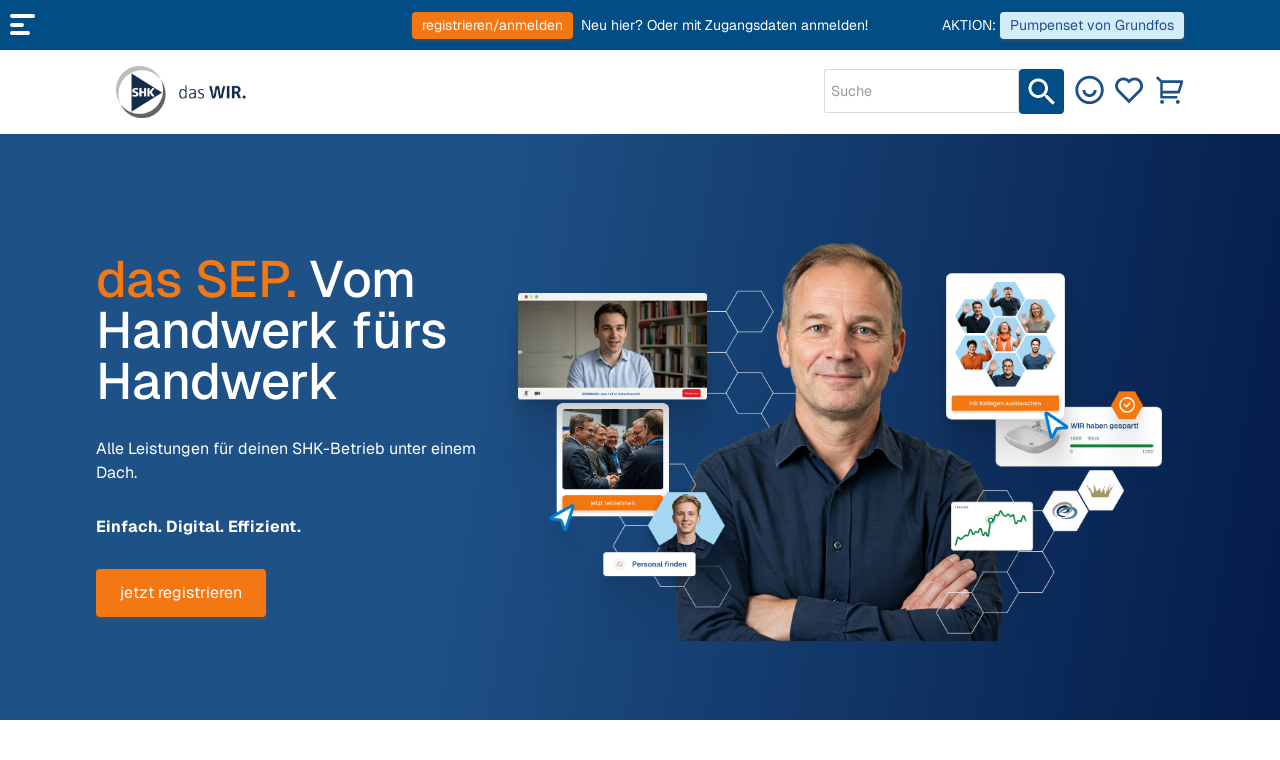

--- FILE ---
content_type: text/html; charset=UTF-8
request_url: https://shk-einkauf.com/
body_size: 27600
content:
<!DOCTYPE html>
<html lang="de">
<head>

      <meta charset="UTF-8">
    <title>Ihr B2B Partner für SHK-Produkte | Home</title>
    <base href="https://shk-einkauf.com/">

          <meta name="robots" content="index,follow">
      <meta name="description" content="Entdecken Sie Ihr B2B Portal für Sanitär-, Heizungs- und Klimatechnik. Unsere Mitglieder profitieren von exklusiven Angeboten und umfassenden Serviceleistungen.">
      <meta name="generator" content="Contao Open Source CMS">
    
    
            <link rel="stylesheet" href="assets/css/lscss4c_3472761126afec18336f08b37639c286.css?v=cbe8e939"><link rel="stylesheet" href="assets/mediabox/css/mediabox-black.min.css?v=03b6c961"><link rel="stylesheet" href="assets/swipe/css/swipe.min.css?v=693e5985">        <script src="assets/jquery/js/jquery.min.js?v=2e868dd8"></script><script src="assets/mootools/js/mootools.min.js?v=7ba07f0b"></script><script src="/assets/js/lsjs_51d8596a28f26a0e8544b9decc48dc83.js?v=40f595b7"></script><script src="/assets/js/lsjs_d7695e747ef227ec1ac8f15e389fa464.js?v=8649fff3"></script>        <script type="text/javascript">
            window.addEvent('domready', function () {
                if (lsjs.__appHelpers.merconisApp !== undefined && lsjs.__appHelpers.merconisApp !== null) {
                    lsjs.__appHelpers.merconisApp.obj_config.REQUEST_TOKEN = '7c8601344dc7930215c90fa69827c5.HbKYHXFdSodrTkwmf8-Qdx-jvSeyxv1JN6kM5QP00b8.KMHhUzMCes8eF2ERFYfJG0mT1HDo_9AzZZhaqmqnhtta5epxBW875i8BCQ';
                    lsjs.__appHelpers.merconisApp.obj_config.str_ajaxUrl = 'merconis-ajax/';
                    lsjs.__appHelpers.merconisApp.obj_config.int_minicartID = '4';
                    lsjs.__appHelpers.merconisApp.start();
                }
            });
        </script>
        <meta name="viewport" content="width=device-width, initial-scale=1.0, maximum-scale=1.0, user-scalable=no" />
<link rel="apple-touch-icon" sizes="180x180" href="files/merconisfiles/themes/theme10/images/favicon/apple-touch-icon.png">
<link rel="icon" type="image/png" sizes="32x32" href="files/merconisfiles/themes/theme10/images/favicon/favicon-32x32.png">
<link rel="icon" type="image/png" sizes="16x16" href="files/merconisfiles/themes/theme10/images/favicon/favicon-16x16.png">
<link rel="manifest" href="files/merconisfiles/themes/theme10/images/favicon/site.webmanifest">
<meta name="msapplication-TileColor" content="#da532c">
<meta name="theme-color" content="#ffffff">

<script src="assets/datepicker/js/datepicker.js"></script>
<link rel="stylesheet" href="assets/datepicker/css/datepicker.css">

<!-- OXOMI JavaScript Bibliothek laden -->
<script type="text/javascript" src="https://oxomi.com/assets/frontend/v2/oxomi.js" async></script>
  
</head>
<body id="top" class="layout-standard startseite">

      
<div class="custom">
      
<div id="off-canvas">
  <div class="inside">
    
<a id="off-canvas-navi-toggler" class="oc-flex-default-toggler" href=""><div class="nav-bars">&nbsp;</div></a>
<div id="off-canvas-navi-container" class="oc-flex-default-container">
	<div id="off-canvas-navi-container-inside">
		<div class="user-profile-wrapper">
			
		
			<a href="merconis-einloggen/">
				<div class="profile-picture"><i class="fas fa-user"></i></div>
			</a>
		


			<div class="greeting-text">Hallo!</div>
		</div>
		
<!-- indexer::stop -->
<nav class="mod_navigation lscss-standard-navigation nav-fold-from-1 block">

  
  <a href="#skipNavigation26" class="invisible">Navigation überspringen</a>

  
<ul class="level_1">
            <li class="active startseite first"><strong class="active startseite first">HOME</strong></li>
                <li class="submenu sep2-navi-indicator-shop sibling"><a href="unser-onlineshop/" title="B2B Online-Shop für SHK-Profis | Shop" class="submenu sep2-navi-indicator-shop sibling" aria-haspopup="true">SHOP</a>
<ul class="level_2">
            <li class="first"><a href="unser-onlineshop/" title="Shop Startseite" class="first">Shop Startseite</a></li>
                <li class="submenu"><a href="id-4_sanit%C3%A4r/" title="B2B Sanitärprodukte für Fachbetriebe" class="submenu" aria-haspopup="true">Sanitär [alle anzeigen]</a>
<ul class="level_3">
            <li class="submenu first"><a href="id-4-1-_keramik/" title="Keramik" class="submenu first" aria-haspopup="true">Keramik</a>
<ul class="level_4">
            <li class="first"><a href="id-4-1-1-_waschtische/" title="Waschtische" class="first">Waschtische</a></li>
                <li><a href="id-4-1-2-_ablage/" title="Ablage">Ablage</a></li>
                <li class="submenu"><a href="id-4-1-3-_wc/" title="WC" class="submenu" aria-haspopup="true">WC</a>
<ul class="level_5">
            <li class="first"><a href="id-4-1-3-1_wc-kombination/" title="WC Kombination" class="first">WC Kombination</a></li>
                <li><a href="id-4-1-3-2_wc-kombination/" title="WC Kombination">WC Kombination</a></li>
                <li class="last"><a href="id-4-1-3-3_dusch-wcs/" title="Dusch WCs" class="last">Dusch WCs</a></li>
      </ul>
</li>
                <li class="submenu"><a href="id-4-1-4-_urinal/" title="Urinal" class="submenu" aria-haspopup="true">Urinal</a>
<ul class="level_5">
            <li class="first"><a href="id-4-1-4-1_urinal/" title="Urinal" class="first">Urinal</a></li>
                <li class="last"><a href="id-4-1-4-3_trennw%C3%A4nde/" title="Trennwände" class="last">Trennwände</a></li>
      </ul>
</li>
                <li class="last"><a href="id-4-1-6-_sonstiges/" title="Sonstiges" class="last">Sonstiges</a></li>
      </ul>
</li>
                <li class="submenu"><a href="id-4-14-_sp%C3%BClen-u-ausgussbecken/" title="Spülen u. Ausgussbecken" class="submenu" aria-haspopup="true">Spülen u. Ausgussbecken</a>
<ul class="level_4">
            <li class="first"><a href="id-4-14-1-_sonstiges/" title="Sonstiges" class="first">Sonstiges</a></li>
                <li class="last"><a href="id-4-14-3-_ausgussbecken/" title="Ausgussbecken" class="last">Ausgussbecken</a></li>
      </ul>
</li>
                <li class="submenu"><a href="id-4-13-_duschabtrennungen/" title="Duschabtrennungen" class="submenu" aria-haspopup="true">Duschabtrennungen</a>
<ul class="level_4">
            <li class="first"><a href="id-4-13-1-_sonstiges/" title="Sonstiges" class="first">Sonstiges</a></li>
                <li><a href="id-4-13-2-_t%C3%BCren/" title="Türen">Türen</a></li>
                <li class="last"><a href="id-4-13-8-_badewannenaufs%C3%A4tze/" title="Badewannenaufsätze" class="last">Badewannenaufsätze</a></li>
      </ul>
</li>
                <li class="submenu"><a href="id-4-12-_bade-duschwannen-u-rinnen/" title="Bade-/Duschwannen u. Rinnen" class="submenu" aria-haspopup="true">Bade-/Duschwannen u. Rinnen</a>
<ul class="level_4">
            <li class="first"><a href="id-4-12-1-_badewannen/" title="Badewannen" class="first">Badewannen</a></li>
                <li class="submenu"><a href="id-4-12-2-_duschwannen-duschpl%C3%A4tze/" title="Duschwannen / Duschplätze" class="submenu" aria-haspopup="true">Duschwannen / Duschplätze</a>
<ul class="level_5">
            <li class="first last"><a href="id-4-12-2-1_duschrinnen/" title="Duschrinnen" class="first last">Duschrinnen</a></li>
      </ul>
</li>
                <li class="last"><a href="id-4-12-3-_verkleidungen/" title="Verkleidungen" class="last">Verkleidungen</a></li>
      </ul>
</li>
                <li class="submenu"><a href="id-4-11-_badm%C3%B6bel-spiegel-und-spiegelschr%C3%A4nke/" title="Badmöbel, Spiegel und Spiegelschränke" class="submenu" aria-haspopup="true">Badmöbel, Spiegel und Spiegelschränke</a>
<ul class="level_4">
            <li class="first"><a href="id-4-11-1-_sonstiges/" title="Sonstiges" class="first">Sonstiges</a></li>
                <li><a href="id-4-11-5-_erg%C3%A4nzungsschr%C3%A4nke/" title="Ergänzungsschränke">Ergänzungsschränke</a></li>
                <li class="last"><a href="id-4-11-9-_spiegel/" title="Spiegel" class="last">Spiegel</a></li>
      </ul>
</li>
                <li class="submenu"><a href="id-4-10-_accessoires/" title="Accessoires" class="submenu" aria-haspopup="true">Accessoires</a>
<ul class="level_4">
            <li class="first"><a href="id-4-10-1-_sonstiges/" title="Sonstiges" class="first">Sonstiges</a></li>
                <li><a href="id-4-10-24-_toilettenpapierspender/" title="Toilettenpapierspender">Toilettenpapierspender</a></li>
                <li><a href="id-4-10-23-_abfallk%C3%B6rbe/" title="Abfallkörbe">Abfallkörbe</a></li>
                <li><a href="id-4-10-22-_papierspender/" title="Papierspender">Papierspender</a></li>
                <li><a href="id-4-10-21-_ablagen/" title="Ablagen">Ablagen</a></li>
                <li><a href="id-4-10-20-_duschvorh%C3%A4nge/" title="Duschvorhänge">Duschvorhänge</a></li>
                <li><a href="id-4-10-18-_kosmetikspiegel/" title="Kosmetikspiegel">Kosmetikspiegel</a></li>
                <li><a href="id-4-10-16-_k%C3%B6rbe/" title="Körbe">Körbe</a></li>
                <li><a href="id-4-10-15-_wc-b%C3%BCrstengarnitur/" title="WC-Bürstengarnitur">WC-Bürstengarnitur</a></li>
                <li><a href="id-4-10-11-_st%C3%BCtzklappgriffe/" title="Stützklappgriffe">Stützklappgriffe</a></li>
                <li><a href="id-4-10-10-_klappsitze/" title="Klappsitze">Klappsitze</a></li>
                <li><a href="id-4-10-9-_haltegriff/" title="Haltegriff">Haltegriff</a></li>
                <li><a href="id-4-10-7-_handtuchhaken/" title="Handtuchhaken">Handtuchhaken</a></li>
                <li><a href="id-4-10-5-_handtuch-und-badetuchhalter/" title="Handtuch- und Badetuchhalter">Handtuch- und Badetuchhalter</a></li>
                <li><a href="id-4-10-4-_seifenspender/" title="Seifenspender">Seifenspender</a></li>
                <li class="last"><a href="id-4-10-26-_hygienebeutelspender/" title="Hygienebeutelspender" class="last">Hygienebeutelspender</a></li>
      </ul>
</li>
                <li class="submenu"><a href="id-4-9-_montagezubeh%C3%B6r/" title="Montagezubehör" class="submenu" aria-haspopup="true">Montagezubehör</a>
<ul class="level_4">
            <li class="first"><a href="id-4-9-1-_sonstiges/" title="Sonstiges" class="first">Sonstiges</a></li>
                <li class="submenu"><a href="id-4-9-2-_abl%C3%A4ufe/" title="Abläufe" class="submenu" aria-haspopup="true">Abläufe</a>
<ul class="level_5">
            <li class="first"><a href="id-4-9-2-1_sonstiges/" title="Sonstiges" class="first">Sonstiges</a></li>
                <li><a href="id-4-9-2-2_geruchsverschluss/" title="Geruchsverschluss">Geruchsverschluss</a></li>
                <li><a href="id-4-9-2-3_bade-und-duschwannen/" title="Bade- und Duschwannen">Bade- und Duschwannen</a></li>
                <li class="last"><a href="id-4-9-2-4_duschrinnen/" title="Duschrinnen" class="last">Duschrinnen</a></li>
      </ul>
</li>
                <li><a href="id-4-9-3-_anschlussschl%C3%A4uche/" title="Anschlussschläuche">Anschlussschläuche</a></li>
                <li><a href="id-4-9-4-_ventile/" title="Ventile">Ventile</a></li>
                <li><a href="id-4-9-5-_schallschutz/" title="Schallschutz">Schallschutz</a></li>
                <li class="submenu"><a href="id-4-9-6-_befestigungen/" title="Befestigungen" class="submenu" aria-haspopup="true">Befestigungen</a>
<ul class="level_5">
            <li class="first"><a href="id-4-9-6-2_sonstiges/" title="Sonstiges" class="first">Sonstiges</a></li>
                <li><a href="id-4-9-6-3_urinal/" title="Urinal">Urinal</a></li>
                <li><a href="id-4-9-6-4_wc-bidet/" title="WC / Bidet">WC / Bidet</a></li>
                <li class="last"><a href="id-4-9-6-5_spiegel/" title="Spiegel" class="last">Spiegel</a></li>
      </ul>
</li>
                <li><a href="id-4-9-7-_wc-urinal-anschlusszubeh%C3%B6r/" title="WC / Urinal Anschlusszubehör">WC / Urinal Anschlusszubehör</a></li>
                <li class="submenu"><a href="id-4-9-9-_wannenf%C3%BC%C3%9Fe/" title="Wannenfüße" class="submenu" aria-haspopup="true">Wannenfüße</a>
<ul class="level_5">
            <li class="first"><a href="id-4-9-9-1_badewannen/" title="Badewannen" class="first">Badewannen</a></li>
                <li class="last"><a href="id-4-9-9-2_brausewannen/" title="Brausewannen" class="last">Brausewannen</a></li>
      </ul>
</li>
                <li class="last"><a href="id-4-9-10-_einbausysteme/" title="Einbausysteme" class="last">Einbausysteme</a></li>
      </ul>
</li>
                <li class="submenu"><a href="id-4-8-_brausen/" title="Brausen" class="submenu" aria-haspopup="true">Brausen</a>
<ul class="level_4">
            <li class="first"><a href="id-4-8-1-_sonstiges/" title="Sonstiges" class="first">Sonstiges</a></li>
                <li><a href="id-4-8-2-_handbrausen/" title="Handbrausen">Handbrausen</a></li>
                <li><a href="id-4-8-3-_brauseset/" title="Brauseset">Brauseset</a></li>
                <li><a href="id-4-8-4-_duschsystem/" title="Duschsystem">Duschsystem</a></li>
                <li><a href="id-4-8-5-_brausestangen/" title="Brausestangen">Brausestangen</a></li>
                <li><a href="id-4-8-6-_wandbrausehalter/" title="Wandbrausehalter">Wandbrausehalter</a></li>
                <li><a href="id-4-8-7-_wandanschlussbogen/" title="Wandanschlussbogen">Wandanschlussbogen</a></li>
                <li><a href="id-4-8-8-_brauseschl%C3%A4uche-kneipschl%C3%A4uche/" title="Brauseschläuche/ Kneipschläuche">Brauseschläuche/ Kneipschläuche</a></li>
                <li class="last"><a href="id-4-8-9-_kopf-und-seitenbrausen/" title="Kopf- und Seitenbrausen" class="last">Kopf- und Seitenbrausen</a></li>
      </ul>
</li>
                <li><a href="id-4-7-_k%C3%BCchenarmaturen/" title="Küchenarmaturen">Küchenarmaturen</a></li>
                <li><a href="id-4-6-_spezialarmaturen/" title="Spezialarmaturen">Spezialarmaturen</a></li>
                <li class="submenu"><a href="id-4-5-_badarmaturen/" title="Badarmaturen" class="submenu" aria-haspopup="true">Badarmaturen</a>
<ul class="level_4">
            <li class="first"><a href="id-4-5-1-_sonstiges/" title="Sonstiges" class="first">Sonstiges</a></li>
                <li><a href="id-4-5-2-_wt-armaturen/" title="WT Armaturen">WT Armaturen</a></li>
                <li><a href="id-4-5-3-_bidet-armaturen/" title="Bidet Armaturen">Bidet Armaturen</a></li>
                <li><a href="id-4-5-4-_brausen-armaturen/" title="Brausen Armaturen">Brausen Armaturen</a></li>
                <li class="submenu"><a href="id-4-5-5-_wannen-armaturen/" title="Wannen Armaturen" class="submenu" aria-haspopup="true">Wannen Armaturen</a>
<ul class="level_5">
            <li class="first"><a href="id-4-5-5-1_standarmaturen/" title="Standarmaturen" class="first">Standarmaturen</a></li>
                <li class="last"><a href="id-4-5-5-2_wanneneinlauf/" title="Wanneneinlauf" class="last">Wanneneinlauf</a></li>
      </ul>
</li>
                <li><a href="id-4-5-6-_ab-und-umstellventile/" title="Ab- und Umstellventile">Ab- und Umstellventile</a></li>
                <li class="last"><a href="id-4-5-7-_up-k%C3%B6rper-f%C3%BCr-brause-wannen/" title="UP-Körper für Brause / Wannen" class="last">UP-Körper für Brause / Wannen</a></li>
      </ul>
</li>
                <li class="submenu"><a href="id-4-4-_drucksp%C3%BCler/" title="Druckspüler" class="submenu" aria-haspopup="true">Druckspüler</a>
<ul class="level_4">
            <li class="first"><a href="id-4-4-1-_urinaldrucksp%C3%BCler/" title="Urinaldruckspüler" class="first">Urinaldruckspüler</a></li>
                <li class="last"><a href="id-4-4-2-_wc-drucksp%C3%BCler/" title="WC-Druckspüler" class="last">WC-Druckspüler</a></li>
      </ul>
</li>
                <li><a href="id-4-3-_aufputzsp%C3%BClk%C3%A4sten/" title="Aufputzspülkästen">Aufputzspülkästen</a></li>
                <li><a href="id-4-2-_wc-sitze/" title="WC-Sitze">WC-Sitze</a></li>
                <li class="submenu last"><a href="id-4-16-_ersatzteile-sanit%C3%A4r/" title="Ersatzteile &#40;Sanitär&#41;" class="submenu last" aria-haspopup="true">Ersatzteile &#40;Sanitär&#41;</a>
<ul class="level_4">
            <li class="first"><a href="id-4-16-1-_keramik/" title="Keramik" class="first">Keramik</a></li>
                <li><a href="id-4-16-10-_bade-duschwannen/" title="Bade-/Duschwannen">Bade-/Duschwannen</a></li>
                <li><a href="id-4-16-9-_badm%C3%B6bel-spiegel-und-spiegelschr%C3%A4nke/" title="Badmöbel, Spiegel und Spiegelschränke">Badmöbel, Spiegel und Spiegelschränke</a></li>
                <li><a href="id-4-16-8-_montagezubeh%C3%B6r/" title="Montagezubehör">Montagezubehör</a></li>
                <li><a href="id-4-16-7-_accessoires/" title="Accessoires">Accessoires</a></li>
                <li><a href="id-4-16-6-_brausen/" title="Brausen">Brausen</a></li>
                <li><a href="id-4-16-5-_armaturen/" title="Armaturen">Armaturen</a></li>
                <li><a href="id-4-16-4-_drucksp%C3%BCler/" title="Druckspüler">Druckspüler</a></li>
                <li><a href="id-4-16-3-_aufputzsp%C3%BClk%C3%A4sten/" title="Aufputzspülkästen">Aufputzspülkästen</a></li>
                <li><a href="id-4-16-2-_wc-sitze/" title="WC-Sitze">WC-Sitze</a></li>
                <li class="last"><a href="id-4-16-11-_wellness/" title="Wellness" class="last">Wellness</a></li>
      </ul>
</li>
      </ul>
</li>
                <li class="submenu"><a href="id-5_heizung/" title="Heiztechnik für B2B Kunden" class="submenu" aria-haspopup="true">Heizung [alle anzeigen]</a>
<ul class="level_3">
            <li class="submenu first"><a href="id-5-1-_rohrleitungsarmaturen/" title="Rohrleitungsarmaturen" class="submenu first" aria-haspopup="true">Rohrleitungsarmaturen</a>
<ul class="level_4">
            <li class="submenu first"><a href="id-5-1-1-_sonstiges/" title="Sonstiges" class="submenu first" aria-haspopup="true">Sonstiges</a>
<ul class="level_5">
            <li class="first last"><a href="id-5-1-1-1_zubeh%C3%B6r/" title="Zubehör" class="first last">Zubehör</a></li>
      </ul>
</li>
                <li><a href="id-5-1-2-_heizungsfilter/" title="Heizungsfilter">Heizungsfilter</a></li>
                <li class="submenu"><a href="id-5-1-3-_strangarmaturen/" title="Strangarmaturen" class="submenu" aria-haspopup="true">Strangarmaturen</a>
<ul class="level_5">
            <li class="first"><a href="id-5-1-3-1_zubeh%C3%B6r/" title="Zubehör" class="first">Zubehör</a></li>
                <li><a href="id-5-1-3-2_strangregulierung/" title="Strangregulierung">Strangregulierung</a></li>
                <li><a href="id-5-1-3-3_entleerung/" title="Entleerung">Entleerung</a></li>
                <li><a href="id-5-1-3-4_entl%C3%BCftung/" title="Entlüftung">Entlüftung</a></li>
                <li><a href="id-5-1-3-5_regulierung/" title="Regulierung">Regulierung</a></li>
                <li><a href="id-5-1-3-6_absperrung/" title="Absperrung">Absperrung</a></li>
                <li class="last"><a href="id-5-1-3-7_differenzdruckregelung/" title="Differenzdruckregelung" class="last">Differenzdruckregelung</a></li>
      </ul>
</li>
                <li class="submenu"><a href="id-5-1-4-_schwerarmaturen/" title="Schwerarmaturen" class="submenu" aria-haspopup="true">Schwerarmaturen</a>
<ul class="level_5">
            <li class="first"><a href="id-5-1-4-1_klappen/" title="Klappen" class="first">Klappen</a></li>
                <li><a href="id-5-1-4-2_flanschventile/" title="Flanschventile">Flanschventile</a></li>
                <li><a href="id-5-1-4-3_antriebe/" title="Antriebe">Antriebe</a></li>
                <li class="last"><a href="id-5-1-4-4_schmutzf%C3%A4nger/" title="Schmutzfänger" class="last">Schmutzfänger</a></li>
      </ul>
</li>
                <li><a href="id-5-1-6-_abschneider/" title="Abschneider">Abschneider</a></li>
                <li><a href="id-5-1-7-_flansche/" title="Flansche">Flansche</a></li>
                <li class="submenu"><a href="id-5-1-8-_sicherheitsarmaturen-heizung/" title="Sicherheitsarmaturen Heizung" class="submenu" aria-haspopup="true">Sicherheitsarmaturen Heizung</a>
<ul class="level_5">
            <li class="first"><a href="id-5-1-8-1_thermometer/" title="Thermometer" class="first">Thermometer</a></li>
                <li><a href="id-5-1-8-2_manometer/" title="Manometer">Manometer</a></li>
                <li class="last"><a href="id-5-1-8-3_membranventil-bis-3-bar/" title="Membranventil bis 3 Bar" class="last">Membranventil bis 3 Bar</a></li>
      </ul>
</li>
                <li class="submenu"><a href="id-5-1-9-_verteilung/" title="Verteilung" class="submenu" aria-haspopup="true">Verteilung</a>
<ul class="level_5">
            <li class="first"><a href="id-5-1-9-1_zubeh%C3%B6r/" title="Zubehör" class="first">Zubehör</a></li>
                <li><a href="id-5-1-9-2_kesselverteiler/" title="Kesselverteiler">Kesselverteiler</a></li>
                <li><a href="id-5-1-9-3_gro%C3%9Fverteiler/" title="Großverteiler">Großverteiler</a></li>
                <li class="last"><a href="id-5-1-9-4_hydraulische-weichen/" title="Hydraulische Weichen" class="last">Hydraulische Weichen</a></li>
      </ul>
</li>
                <li class="submenu last"><a href="id-5-1-10-_mischer/" title="Mischer" class="submenu last" aria-haspopup="true">Mischer</a>
<ul class="level_5">
            <li class="first"><a href="id-5-1-10-1_flansche/" title="Flansche" class="first">Flansche</a></li>
                <li class="last"><a href="id-5-1-10-2_gewinde/" title="Gewinde" class="last">Gewinde</a></li>
      </ul>
</li>
      </ul>
</li>
                <li class="submenu"><a href="id-5-12-_heizk%C3%B6rper/" title="Heizkörper" class="submenu" aria-haspopup="true">Heizkörper</a>
<ul class="level_4">
            <li class="submenu first"><a href="id-5-12-1-_fl%C3%A4chenheizk%C3%B6rper/" title="Flächenheizkörper" class="submenu first" aria-haspopup="true">Flächenheizkörper</a>
<ul class="level_5">
            <li class="first"><a href="id-5-12-1-1_zubeh%C3%B6r/" title="Zubehör" class="first">Zubehör</a></li>
                <li class="last"><a href="id-5-12-1-7_befestigung/" title="Befestigung" class="last">Befestigung</a></li>
      </ul>
</li>
                <li class="submenu"><a href="id-5-12-2-_badheizk%C3%B6rper/" title="Badheizkörper" class="submenu" aria-haspopup="true">Badheizkörper</a>
<ul class="level_5">
            <li class="first"><a href="id-5-12-2-1_zubeh%C3%B6r/" title="Zubehör" class="first">Zubehör</a></li>
                <li class="last"><a href="id-5-12-2-5_regelungstechnik/" title="Regelungstechnik" class="last">Regelungstechnik</a></li>
      </ul>
</li>
                <li class="submenu"><a href="id-5-12-3-_r%C3%B6hrenradiatoren/" title="Röhrenradiatoren" class="submenu" aria-haspopup="true">Röhrenradiatoren</a>
<ul class="level_5">
            <li class="first last"><a href="id-5-12-3-1_zubeh%C3%B6r/" title="Zubehör" class="first last">Zubehör</a></li>
      </ul>
</li>
                <li class="submenu last"><a href="id-5-12-5-_konvektoren/" title="Konvektoren" class="submenu last" aria-haspopup="true">Konvektoren</a>
<ul class="level_5">
            <li class="first last"><a href="id-5-12-5-1_zubeh%C3%B6r/" title="Zubehör" class="first last">Zubehör</a></li>
      </ul>
</li>
      </ul>
</li>
                <li class="submenu"><a href="id-5-13-_heizk%C3%B6rperanbindungssystem/" title="Heizkörperanbindungssystem" class="submenu" aria-haspopup="true">Heizkörperanbindungssystem</a>
<ul class="level_4">
            <li class="first"><a href="id-5-13-1-_zubeh%C3%B6r/" title="Zubehör" class="first">Zubehör</a></li>
                <li><a href="id-5-13-2-_thermostatventile/" title="Thermostatventile">Thermostatventile</a></li>
                <li><a href="id-5-13-3-_thermostatk%C3%B6pfe/" title="Thermostatköpfe">Thermostatköpfe</a></li>
                <li><a href="id-5-13-4-_r%C3%BCcklaufverschraubung/" title="Rücklaufverschraubung">Rücklaufverschraubung</a></li>
                <li><a href="id-5-13-5-_anschlussverschraubungen/" title="Anschlussverschraubungen">Anschlussverschraubungen</a></li>
                <li class="last"><a href="id-5-13-6-_regelungstechnik-elektrisch/" title="Regelungstechnik Elektrisch" class="last">Regelungstechnik Elektrisch</a></li>
      </ul>
</li>
                <li class="submenu"><a href="id-5-14-_%C3%B6ltanks/" title="Öltanks" class="submenu" aria-haspopup="true">Öltanks</a>
<ul class="level_4">
            <li class="first"><a href="id-5-14-1-_zubeh%C3%B6r/" title="Zubehör" class="first">Zubehör</a></li>
                <li class="last"><a href="id-5-14-2-_%C3%B6ltanks/" title="Öltanks" class="last">Öltanks</a></li>
      </ul>
</li>
                <li class="submenu"><a href="id-5-15-_brenner/" title="Brenner" class="submenu" aria-haspopup="true">Brenner</a>
<ul class="level_4">
            <li class="submenu first last"><a href="id-5-15-1-_%C3%B6l/" title="Öl" class="submenu first last" aria-haspopup="true">Öl</a>
<ul class="level_5">
            <li class="first"><a href="id-5-15-1-1_zubeh%C3%B6r/" title="Zubehör" class="first">Zubehör</a></li>
                <li class="last"><a href="id-5-15-1-3_d%C3%BCsen/" title="Düsen" class="last">Düsen</a></li>
      </ul>
</li>
      </ul>
</li>
                <li class="submenu"><a href="id-5-16-_regelungstechnik/" title="Regelungstechnik" class="submenu" aria-haspopup="true">Regelungstechnik</a>
<ul class="level_4">
            <li class="first last"><a href="id-5-16-1-_heizungssteuerung/" title="Heizungssteuerung" class="first last">Heizungssteuerung</a></li>
      </ul>
</li>
                <li class="submenu"><a href="id-5-17-_hallenheizung/" title="Hallenheizung" class="submenu" aria-haspopup="true">Hallenheizung</a>
<ul class="level_4">
            <li class="submenu first last"><a href="id-5-17-2-_lufterhitzer/" title="Lufterhitzer" class="submenu first last" aria-haspopup="true">Lufterhitzer</a>
<ul class="level_5">
            <li class="first"><a href="id-5-17-2-1_zubeh%C3%B6r/" title="Zubehör" class="first">Zubehör</a></li>
                <li class="last"><a href="id-5-17-2-2_regelungstechnik/" title="Regelungstechnik" class="last">Regelungstechnik</a></li>
      </ul>
</li>
      </ul>
</li>
                <li class="submenu"><a href="id-5-18-_anlagentechnik/" title="Anlagentechnik" class="submenu" aria-haspopup="true">Anlagentechnik</a>
<ul class="level_4">
            <li class="first"><a href="id-5-18-2-_wohnungsstationen/" title="Wohnungsstationen" class="first">Wohnungsstationen</a></li>
                <li><a href="id-5-18-3-_nah-und-fernw%C3%A4rme/" title="Nah- und Fernwärme">Nah- und Fernwärme</a></li>
                <li class="last"><a href="id-5-18-4-_frischwasserstationen/" title="Frischwasserstationen" class="last">Frischwasserstationen</a></li>
      </ul>
</li>
                <li class="submenu"><a href="id-5-19-_smart-home/" title="Smart Home" class="submenu" aria-haspopup="true">Smart Home</a>
<ul class="level_4">
            <li class="first"><a href="id-5-19-1-_heizungssteuerung/" title="Heizungssteuerung" class="first">Heizungssteuerung</a></li>
                <li><a href="id-5-19-2-_haustechnik/" title="Haustechnik">Haustechnik</a></li>
                <li class="last"><a href="id-5-19-3-_sicherheit/" title="Sicherheit" class="last">Sicherheit</a></li>
      </ul>
</li>
                <li class="submenu"><a href="id-5-11-_heizleitung/" title="Heizleitung" class="submenu" aria-haspopup="true">Heizleitung</a>
<ul class="level_4">
            <li class="first last"><a href="id-5-11-1-_heizb%C3%A4nder/" title="Heizbänder" class="first last">Heizbänder</a></li>
      </ul>
</li>
                <li class="submenu"><a href="id-5-10-_sockelleiste/" title="Sockelleiste" class="submenu" aria-haspopup="true">Sockelleiste</a>
<ul class="level_4">
            <li class="first last"><a href="id-5-10-1-_sockelleiste/" title="Sockelleiste" class="first last">Sockelleiste</a></li>
      </ul>
</li>
                <li class="submenu"><a href="id-5-2-_w%C3%A4rmeerzeuger/" title="Wärmeerzeuger" class="submenu" aria-haspopup="true">Wärmeerzeuger</a>
<ul class="level_4">
            <li class="first"><a href="id-5-2-1-_zubeh%C3%B6r/" title="Zubehör" class="first">Zubehör</a></li>
                <li class="submenu"><a href="id-5-2-10-_heizzentralen/" title="Heizzentralen" class="submenu" aria-haspopup="true">Heizzentralen</a>
<ul class="level_5">
            <li class="first last"><a href="id-5-2-10-1_mobil/" title="Mobil" class="first last">Mobil</a></li>
      </ul>
</li>
                <li class="submenu"><a href="id-5-2-9-_elektrisch/" title="Elektrisch" class="submenu" aria-haspopup="true">Elektrisch</a>
<ul class="level_5">
            <li class="first last"><a href="id-5-2-9-1_kessel-boden/" title="Kessel &#40;Boden&#41;" class="first last">Kessel &#40;Boden&#41;</a></li>
      </ul>
</li>
                <li class="submenu"><a href="id-5-2-8-_festbrennstoff/" title="Festbrennstoff" class="submenu" aria-haspopup="true">Festbrennstoff</a>
<ul class="level_5">
            <li class="first last"><a href="id-5-2-8-1_zubeh%C3%B6r/" title="Zubehör" class="first last">Zubehör</a></li>
      </ul>
</li>
                <li class="submenu"><a href="id-5-2-7-_w%C3%A4rmepumpen/" title="Wärmepumpen" class="submenu" aria-haspopup="true">Wärmepumpen</a>
<ul class="level_5">
            <li class="first"><a href="id-5-2-7-1_zubeh%C3%B6r/" title="Zubehör" class="first">Zubehör</a></li>
                <li><a href="id-5-2-7-2_wasser/" title="Wasser">Wasser</a></li>
                <li class="last"><a href="id-5-2-7-3_luft/" title="Luft" class="last">Luft</a></li>
      </ul>
</li>
                <li class="submenu"><a href="id-5-2-6-_thermen-wand/" title="Thermen &#40;Wand&#41;" class="submenu" aria-haspopup="true">Thermen &#40;Wand&#41;</a>
<ul class="level_5">
            <li class="first last"><a href="id-5-2-6-1_gas-thermen/" title="Gas-Thermen" class="first last">Gas-Thermen</a></li>
      </ul>
</li>
                <li class="submenu"><a href="id-5-2-5-_kessel-boden/" title="Kessel &#40;Boden&#41;" class="submenu" aria-haspopup="true">Kessel &#40;Boden&#41;</a>
<ul class="level_5">
            <li class="first last"><a href="id-5-2-5-2_gas-kessel/" title="Gas-Kessel" class="first last">Gas-Kessel</a></li>
      </ul>
</li>
                <li class="submenu"><a href="id-5-2-4-_hebeanlagen/" title="Hebeanlagen" class="submenu" aria-haspopup="true">Hebeanlagen</a>
<ul class="level_5">
            <li class="first last"><a href="id-5-2-4-1_kondensathebeanlagen/" title="Kondensathebeanlagen" class="first last">Kondensathebeanlagen</a></li>
      </ul>
</li>
                <li class="submenu"><a href="id-5-2-3-_heizungsschutz/" title="Heizungsschutz" class="submenu" aria-haspopup="true">Heizungsschutz</a>
<ul class="level_5">
            <li class="first last"><a href="id-5-2-3-1_heizungswasseraufbereitung/" title="Heizungswasseraufbereitung" class="first last">Heizungswasseraufbereitung</a></li>
      </ul>
</li>
                <li class="submenu"><a href="id-5-2-2-_solar/" title="Solar" class="submenu" aria-haspopup="true">Solar</a>
<ul class="level_5">
            <li class="first"><a href="id-5-2-2-1_thermisch/" title="Thermisch" class="first">Thermisch</a></li>
                <li class="last"><a href="id-5-2-2-2_elektrisch/" title="Elektrisch" class="last">Elektrisch</a></li>
      </ul>
</li>
                <li class="last"><a href="id-5-2-12-_regelungstechnik/" title="Regelungstechnik" class="last">Regelungstechnik</a></li>
      </ul>
</li>
                <li class="submenu"><a href="id-5-3-_speicher/" title="Speicher" class="submenu" aria-haspopup="true">Speicher</a>
<ul class="level_4">
            <li class="submenu first"><a href="id-5-3-1-_indirekt/" title="Indirekt" class="submenu first" aria-haspopup="true">Indirekt</a>
<ul class="level_5">
            <li class="first"><a href="id-5-3-1-1_zubeh%C3%B6r/" title="Zubehör" class="first">Zubehör</a></li>
                <li><a href="id-5-3-1-2_w%C3%A4rmepumpen-speicher/" title="Wärmepumpen-Speicher">Wärmepumpen-Speicher</a></li>
                <li><a href="id-5-3-1-4_pufferspeicher/" title="Pufferspeicher">Pufferspeicher</a></li>
                <li><a href="id-5-3-1-5_frischwassersystem/" title="Frischwassersystem">Frischwassersystem</a></li>
                <li class="last"><a href="id-5-3-1-6_schichtenspeicher/" title="Schichtenspeicher" class="last">Schichtenspeicher</a></li>
      </ul>
</li>
                <li class="submenu last"><a href="id-5-3-2-_elektrisch/" title="Elektrisch" class="submenu last" aria-haspopup="true">Elektrisch</a>
<ul class="level_5">
            <li class="first last"><a href="id-5-3-2-2_wand-standspeicher/" title="Wand-/ Standspeicher" class="first last">Wand-/ Standspeicher</a></li>
      </ul>
</li>
      </ul>
</li>
                <li class="submenu"><a href="id-5-4-_warmwasserger%C3%A4te-elektrisch/" title="Warmwassergeräte Elektrisch" class="submenu" aria-haspopup="true">Warmwassergeräte Elektrisch</a>
<ul class="level_4">
            <li class="first"><a href="id-5-4-1-_zubeh%C3%B6r/" title="Zubehör" class="first">Zubehör</a></li>
                <li><a href="id-5-4-2-_durchlauferhitzer/" title="Durchlauferhitzer">Durchlauferhitzer</a></li>
                <li class="last"><a href="id-5-4-3-_kleinspeicher-druckspeicher/" title="Kleinspeicher / Druckspeicher" class="last">Kleinspeicher / Druckspeicher</a></li>
      </ul>
</li>
                <li class="submenu"><a href="id-5-5-_abgassysteme/" title="Abgassysteme" class="submenu" aria-haspopup="true">Abgassysteme</a>
<ul class="level_4">
            <li class="submenu first"><a href="id-5-5-1-_kunststoff/" title="Kunststoff" class="submenu first" aria-haspopup="true">Kunststoff</a>
<ul class="level_5">
            <li class="first"><a href="id-5-5-1-1_einwandig/" title="Einwandig" class="first">Einwandig</a></li>
                <li class="last"><a href="id-5-5-1-2_doppelwandig/" title="Doppelwandig" class="last">Doppelwandig</a></li>
      </ul>
</li>
                <li class="submenu"><a href="id-5-5-4-_edelstahl/" title="Edelstahl" class="submenu" aria-haspopup="true">Edelstahl</a>
<ul class="level_5">
            <li class="first"><a href="id-5-5-4-1_einwandig/" title="Einwandig" class="first">Einwandig</a></li>
                <li class="last"><a href="id-5-5-4-3_doppelwandig/" title="Doppelwandig" class="last">Doppelwandig</a></li>
      </ul>
</li>
                <li class="last"><a href="id-5-5-5-_sonstiges-und-zubeh%C3%B6r/" title="Sonstiges und Zubehör" class="last">Sonstiges und Zubehör</a></li>
      </ul>
</li>
                <li class="submenu"><a href="id-5-6-_ausdehungsgef%C3%A4%C3%9Fe/" title="Ausdehungsgefäße" class="submenu" aria-haspopup="true">Ausdehungsgefäße</a>
<ul class="level_4">
            <li class="first"><a href="id-5-6-1-_zubeh%C3%B6r/" title="Zubehör" class="first">Zubehör</a></li>
                <li><a href="id-5-6-2-_solar/" title="Solar">Solar</a></li>
                <li class="last"><a href="id-5-6-3-_heizung-trinkwasser/" title="Heizung / Trinkwasser" class="last">Heizung / Trinkwasser</a></li>
      </ul>
</li>
                <li class="submenu"><a href="id-5-7-_umw%C3%A4lzpumpen/" title="Umwälzpumpen" class="submenu" aria-haspopup="true">Umwälzpumpen</a>
<ul class="level_4">
            <li class="first"><a href="id-5-7-1-_zubeh%C3%B6r/" title="Zubehör" class="first">Zubehör</a></li>
                <li class="submenu"><a href="id-5-7-2-_zirkulation/" title="Zirkulation" class="submenu" aria-haspopup="true">Zirkulation</a>
<ul class="level_5">
            <li class="first last"><a href="id-5-7-2-1_nassl%C3%A4ufer-hocheffizienspumpen-standardpumpe/" title="Nassläufer-Hocheffizienspumpen / Standardpumpe" class="first last">Nassläufer-Hocheffizienspumpen / Standardpumpe</a></li>
      </ul>
</li>
                <li class="submenu"><a href="id-5-7-3-_heizung-klima-k%C3%A4lte/" title="Heizung/Klima/Kälte" class="submenu" aria-haspopup="true">Heizung/Klima/Kälte</a>
<ul class="level_5">
            <li class="first last"><a href="id-5-7-3-2_trockenl%C3%A4ufer-pumpen/" title="Trockenläufer-Pumpen" class="first last">Trockenläufer-Pumpen</a></li>
      </ul>
</li>
                <li class="submenu last"><a href="id-5-7-4-_solarthermie-geothermie/" title="Solarthermie/Geothermie" class="submenu last" aria-haspopup="true">Solarthermie/Geothermie</a>
<ul class="level_5">
            <li class="first last"><a href="id-5-7-4-1_nassl%C3%A4ufer-hocheffizienspumpen/" title="Nassläufer Hocheffizienspumpen" class="first last">Nassläufer Hocheffizienspumpen</a></li>
      </ul>
</li>
      </ul>
</li>
                <li class="submenu"><a href="id-5-8-_fl%C3%A4chenheizung/" title="Flächenheizung" class="submenu" aria-haspopup="true">Flächenheizung</a>
<ul class="level_4">
            <li class="submenu first"><a href="id-5-8-1-_fu%C3%9Fbodenheizung/" title="Fußbodenheizung" class="submenu first" aria-haspopup="true">Fußbodenheizung</a>
<ul class="level_5">
            <li class="first"><a href="id-5-8-1-1_rohre/" title="Rohre" class="first">Rohre</a></li>
                <li><a href="id-5-8-1-2_zubeh%C3%B6r/" title="Zubehör">Zubehör</a></li>
                <li><a href="id-5-8-1-3_minisysteme/" title="Minisysteme">Minisysteme</a></li>
                <li><a href="id-5-8-1-4_tackersysteme/" title="Tackersysteme">Tackersysteme</a></li>
                <li><a href="id-5-8-1-5_noppensysteme/" title="Noppensysteme">Noppensysteme</a></li>
                <li><a href="id-5-8-1-6_trockenbausysteme/" title="Trockenbausysteme">Trockenbausysteme</a></li>
                <li><a href="id-5-8-1-7_klettsysteme/" title="Klettsysteme">Klettsysteme</a></li>
                <li><a href="id-5-8-1-8_elektrosysteme/" title="Elektrosysteme">Elektrosysteme</a></li>
                <li class="last"><a href="id-5-8-1-9_zusatzd%C3%A4mmung/" title="Zusatzdämmung" class="last">Zusatzdämmung</a></li>
      </ul>
</li>
                <li><a href="id-5-8-2-_verteiler/" title="Verteiler">Verteiler</a></li>
                <li><a href="id-5-8-3-_schr%C3%A4nke/" title="Schränke">Schränke</a></li>
                <li class="submenu"><a href="id-5-8-4-_regelungen/" title="Regelungen" class="submenu" aria-haspopup="true">Regelungen</a>
<ul class="level_5">
            <li class="first"><a href="id-5-8-4-1_mit-pumpe/" title="Mit Pumpe" class="first">Mit Pumpe</a></li>
                <li class="last"><a href="id-5-8-4-2_ohne-pumpe/" title="Ohne Pumpe" class="last">Ohne Pumpe</a></li>
      </ul>
</li>
                <li class="submenu last"><a href="id-5-8-6-_deckenheizung/" title="Deckenheizung" class="submenu last" aria-haspopup="true">Deckenheizung</a>
<ul class="level_5">
            <li class="first last"><a href="id-5-8-6-1_zubeh%C3%B6r/" title="Zubehör" class="first last">Zubehör</a></li>
      </ul>
</li>
      </ul>
</li>
                <li class="submenu"><a href="id-5-9-_w%C3%A4rmetauscher/" title="Wärmetauscher" class="submenu" aria-haspopup="true">Wärmetauscher</a>
<ul class="level_4">
            <li class="first"><a href="id-5-9-1-_zubeh%C3%B6r/" title="Zubehör" class="first">Zubehör</a></li>
                <li class="last"><a href="id-5-9-2-_w%C3%A4rmetauscher/" title="Wärmetauscher" class="last">Wärmetauscher</a></li>
      </ul>
</li>
                <li class="submenu last"><a href="id-5-20-_ersatzteile-heizung/" title="Ersatzteile &#40;Heizung&#41;" class="submenu last" aria-haspopup="true">Ersatzteile &#40;Heizung&#41;</a>
<ul class="level_4">
            <li class="submenu first"><a href="id-5-20-1-_sonstiges/" title="Sonstiges" class="submenu first" aria-haspopup="true">Sonstiges</a>
<ul class="level_5">
            <li class="first last"><a href="id-5-20-1-1_w%C3%A4rme/" title="Wärme" class="first last">Wärme</a></li>
      </ul>
</li>
                <li><a href="id-5-20-2-_%C3%B6lger%C3%A4te/" title="Ölgeräte">Ölgeräte</a></li>
                <li><a href="id-5-20-3-_gasger%C3%A4te/" title="Gasgeräte">Gasgeräte</a></li>
                <li><a href="id-5-20-4-_elektroger%C3%A4te/" title="Elektrogeräte">Elektrogeräte</a></li>
                <li class="last"><a href="id-5-20-5-_w%C3%A4rmepumpen/" title="Wärmepumpen" class="last">Wärmepumpen</a></li>
      </ul>
</li>
      </ul>
</li>
                <li class="submenu"><a href="id-6_klima/" title="Klimasysteme für Verbundgruppen" class="submenu" aria-haspopup="true">Klima [alle anzeigen]</a>
<ul class="level_3">
            <li class="submenu first"><a href="id-6-1-_kompaktanlagen/" title="Kompaktanlagen" class="submenu first" aria-haspopup="true">Kompaktanlagen</a>
<ul class="level_4">
            <li class="first"><a href="id-6-1-1-_zubeh%C3%B6r/" title="Zubehör" class="first">Zubehör</a></li>
                <li class="last"><a href="id-6-1-3-_station%C3%A4r/" title="Stationär" class="last">Stationär</a></li>
      </ul>
</li>
                <li class="submenu"><a href="id-6-2-_splitanlagen/" title="Splitanlagen" class="submenu" aria-haspopup="true">Splitanlagen</a>
<ul class="level_4">
            <li class="first"><a href="id-6-2-1-_zubeh%C3%B6r/" title="Zubehör" class="first">Zubehör</a></li>
                <li class="submenu last"><a href="id-6-2-3-_splitanlagen/" title="Splitanlagen" class="submenu last" aria-haspopup="true">Splitanlagen</a>
<ul class="level_5">
            <li class="first last"><a href="id-6-2-3-1_single/" title="Single" class="first last">Single</a></li>
      </ul>
</li>
      </ul>
</li>
                <li class="submenu last"><a href="id-6-3-_entfeuchter/" title="Entfeuchter" class="submenu last" aria-haspopup="true">Entfeuchter</a>
<ul class="level_4">
            <li class="first"><a href="id-6-3-1-_zubeh%C3%B6r/" title="Zubehör" class="first">Zubehör</a></li>
                <li class="submenu last"><a href="id-6-3-4-_luftentfeuchter/" title="Luftentfeuchter" class="submenu last" aria-haspopup="true">Luftentfeuchter</a>
<ul class="level_5">
            <li class="first last"><a href="id-6-3-4-1_mobil/" title="Mobil" class="first last">Mobil</a></li>
      </ul>
</li>
      </ul>
</li>
      </ul>
</li>
                <li class="submenu"><a href="id-7_l%C3%BCftung/" title="Lüftungssysteme für Verbundgruppen" class="submenu" aria-haspopup="true">Lüftung [alle anzeigen]</a>
<ul class="level_3">
            <li class="submenu first"><a href="id-7-1-_ventilatoren/" title="Ventilatoren" class="submenu first" aria-haspopup="true">Ventilatoren</a>
<ul class="level_4">
            <li class="first"><a href="id-7-1-1-_zubeh%C3%B6r/" title="Zubehör" class="first">Zubehör</a></li>
                <li class="last"><a href="id-7-1-2-_regelungen/" title="Regelungen" class="last">Regelungen</a></li>
      </ul>
</li>
                <li class="submenu"><a href="id-7-2-_kwl/" title="KWL" class="submenu" aria-haspopup="true">KWL</a>
<ul class="level_4">
            <li class="first"><a href="id-7-2-1-_zubeh%C3%B6r/" title="Zubehör" class="first">Zubehör</a></li>
                <li><a href="id-7-2-2-_regelungen/" title="Regelungen">Regelungen</a></li>
                <li><a href="id-7-2-3-_dezentrale-kwl/" title="Dezentrale KWL">Dezentrale KWL</a></li>
                <li><a href="id-7-2-4-_luftverteilsysteme/" title="Luftverteilsysteme">Luftverteilsysteme</a></li>
                <li class="last"><a href="id-7-2-7-_regelungstechnik/" title="Regelungstechnik" class="last">Regelungstechnik</a></li>
      </ul>
</li>
                <li class="submenu"><a href="id-7-3-_l%C3%BCftungsger%C3%A4te/" title="Lüftungsgeräte" class="submenu" aria-haspopup="true">Lüftungsgeräte</a>
<ul class="level_4">
            <li class="first"><a href="id-7-3-1-_zubeh%C3%B6r/" title="Zubehör" class="first">Zubehör</a></li>
                <li><a href="id-7-3-2-_l%C3%BCftungsger%C3%A4te/" title="Lüftungsgeräte">Lüftungsgeräte</a></li>
                <li><a href="id-7-3-3-_regelungstechnik/" title="Regelungstechnik">Regelungstechnik</a></li>
                <li class="last"><a href="id-7-3-5-_mobil/" title="Mobil" class="last">Mobil</a></li>
      </ul>
</li>
                <li class="submenu"><a href="id-7-4-_wickelfalz/" title="Wickelfalz" class="submenu" aria-haspopup="true">Wickelfalz</a>
<ul class="level_4">
            <li class="first"><a href="id-7-4-1-_zubeh%C3%B6r/" title="Zubehör" class="first">Zubehör</a></li>
                <li class="last"><a href="id-7-4-2-_rohr/" title="Rohr" class="last">Rohr</a></li>
      </ul>
</li>
                <li class="submenu"><a href="id-7-5-_l%C3%BCftungskanal/" title="Lüftungskanal" class="submenu" aria-haspopup="true">Lüftungskanal</a>
<ul class="level_4">
            <li class="first"><a href="id-7-5-1-_zubeh%C3%B6r/" title="Zubehör" class="first">Zubehör</a></li>
                <li><a href="id-7-5-3-_kan%C3%A4le/" title="Kanäle">Kanäle</a></li>
                <li><a href="id-7-5-7-_brandschutz/" title="Brandschutz">Brandschutz</a></li>
                <li class="last"><a href="id-7-5-8-_schallschutz/" title="Schallschutz" class="last">Schallschutz</a></li>
      </ul>
</li>
                <li class="submenu"><a href="id-7-6-_dachhauben/" title="Dachhauben" class="submenu" aria-haspopup="true">Dachhauben</a>
<ul class="level_4">
            <li class="first"><a href="id-7-6-1-_flachdach/" title="Flachdach" class="first">Flachdach</a></li>
                <li class="last"><a href="id-7-6-2-_schr%C3%A4gdach/" title="Schrägdach" class="last">Schrägdach</a></li>
      </ul>
</li>
                <li class="submenu last"><a href="id-7-7-_l%C3%BCftungskomponente/" title="Lüftungskomponente" class="submenu last" aria-haspopup="true">Lüftungskomponente</a>
<ul class="level_4">
            <li class="first"><a href="id-7-7-2-_zubeh%C3%B6r/" title="Zubehör" class="first">Zubehör</a></li>
                <li><a href="id-7-7-4-_wetterschutzgitter/" title="Wetterschutzgitter">Wetterschutzgitter</a></li>
                <li><a href="id-7-7-7-_jalousieklappen/" title="Jalousieklappen">Jalousieklappen</a></li>
                <li class="last"><a href="id-7-7-9-_volumenstromregler/" title="Volumenstromregler" class="last">Volumenstromregler</a></li>
      </ul>
</li>
      </ul>
</li>
                <li class="submenu"><a href="id-8_installation/" title="Installationstechnik für B2B" class="submenu" aria-haspopup="true">Installation [alle anzeigen]</a>
<ul class="level_3">
            <li class="submenu first"><a href="id-8-1-_rohrsysteme-fittinge/" title="Rohrsysteme + Fittinge" class="submenu first" aria-haspopup="true">Rohrsysteme + Fittinge</a>
<ul class="level_4">
            <li class="submenu first"><a href="id-8-1-1-_sonstiges/" title="Sonstiges" class="submenu first" aria-haspopup="true">Sonstiges</a>
<ul class="level_5">
            <li class="first"><a href="id-8-1-1-1_sonstiges/" title="Sonstiges" class="first">Sonstiges</a></li>
                <li><a href="id-8-1-1-2_messing-fittinge/" title="Messing Fittinge">Messing Fittinge</a></li>
                <li class="last"><a href="id-8-1-1-3_stecksysteme/" title="Stecksysteme" class="last">Stecksysteme</a></li>
      </ul>
</li>
                <li class="submenu"><a href="id-8-1-2-_verbund-und-kst-rohrsysteme/" title="Verbund- und KST-Rohrsysteme" class="submenu" aria-haspopup="true">Verbund- und KST-Rohrsysteme</a>
<ul class="level_5">
            <li class="first"><a href="id-8-1-2-1_rohre/" title="Rohre" class="first">Rohre</a></li>
                <li><a href="id-8-1-2-2_fittinge/" title="Fittinge">Fittinge</a></li>
                <li class="last"><a href="id-8-1-2-3_sonstiges/" title="Sonstiges" class="last">Sonstiges</a></li>
      </ul>
</li>
                <li class="submenu"><a href="id-8-1-3-_c-stahl-presssysteme/" title="C-Stahl Presssysteme" class="submenu" aria-haspopup="true">C-Stahl Presssysteme</a>
<ul class="level_5">
            <li class="first"><a href="id-8-1-3-1_rohre/" title="Rohre" class="first">Rohre</a></li>
                <li class="last"><a href="id-8-1-3-2_fittinge/" title="Fittinge" class="last">Fittinge</a></li>
      </ul>
</li>
                <li class="submenu"><a href="id-8-1-4-_edelstahl-presssysteme/" title="Edelstahl Presssysteme" class="submenu" aria-haspopup="true">Edelstahl Presssysteme</a>
<ul class="level_5">
            <li class="first last"><a href="id-8-1-4-1_fittinge/" title="Fittinge" class="first last">Fittinge</a></li>
      </ul>
</li>
                <li class="submenu"><a href="id-8-1-5-_kupfer-rotguss/" title="Kupfer / Rotguss" class="submenu" aria-haspopup="true">Kupfer / Rotguss</a>
<ul class="level_5">
            <li class="first"><a href="id-8-1-5-1_kupfer-rotguss-pressfittinge/" title="Kupfer/Rotguss Pressfittinge" class="first">Kupfer/Rotguss Pressfittinge</a></li>
                <li><a href="id-8-1-5-2_kupferrohre/" title="Kupferrohre">Kupferrohre</a></li>
                <li><a href="id-8-1-5-3_kupfer-rotguss-l%C3%B6tfittinge/" title="Kupfer/Rotguss Lötfittinge">Kupfer/Rotguss Lötfittinge</a></li>
                <li class="last"><a href="id-8-1-5-4_rotguss-gewindefittinge/" title="Rotguss Gewindefittinge" class="last">Rotguss Gewindefittinge</a></li>
      </ul>
</li>
                <li class="submenu last"><a href="id-8-1-6-_stahl/" title="Stahl" class="submenu last" aria-haspopup="true">Stahl</a>
<ul class="level_5">
            <li class="first"><a href="id-8-1-6-1_temperguss-fittinge/" title="Temperguss-Fittinge" class="first">Temperguss-Fittinge</a></li>
                <li><a href="id-8-1-6-2_schweissfittinge/" title="Schweissfittinge">Schweissfittinge</a></li>
                <li class="last"><a href="id-8-1-6-4_presssysteme/" title="Presssysteme" class="last">Presssysteme</a></li>
      </ul>
</li>
      </ul>
</li>
                <li><a href="id-8-18-_rohrdurchf%C3%BChrungen/" title="Rohrdurchführungen">Rohrdurchführungen</a></li>
                <li class="submenu"><a href="id-8-16-_regenwassernutzung/" title="Regenwassernutzung" class="submenu" aria-haspopup="true">Regenwassernutzung</a>
<ul class="level_4">
            <li class="first"><a href="id-8-16-1-_sonstiges-und-zubeh%C3%B6r/" title="Sonstiges und Zubehör" class="first">Sonstiges und Zubehör</a></li>
                <li><a href="id-8-16-2-_regenwassernutzungsanlagen/" title="Regenwassernutzungsanlagen">Regenwassernutzungsanlagen</a></li>
                <li class="last"><a href="id-8-16-3-_tanks/" title="Tanks" class="last">Tanks</a></li>
      </ul>
</li>
                <li class="submenu"><a href="id-8-15-_technik-f%C3%BCr-wasserver-und-entsorgung/" title="Technik für Wasserver- und entsorgung" class="submenu" aria-haspopup="true">Technik für Wasserver- und entsorgung</a>
<ul class="level_4">
            <li class="submenu first"><a href="id-8-15-1-_pumpen/" title="Pumpen" class="submenu first" aria-haspopup="true">Pumpen</a>
<ul class="level_5">
            <li class="first"><a href="id-8-15-1-1_sonstiges-und-zubeh%C3%B6r/" title="Sonstiges und Zubehör" class="first">Sonstiges und Zubehör</a></li>
                <li><a href="id-8-15-1-2_gartenpumpen/" title="Gartenpumpen">Gartenpumpen</a></li>
                <li><a href="id-8-15-1-3_unterwasserpumpen/" title="Unterwasserpumpen">Unterwasserpumpen</a></li>
                <li class="last"><a href="id-8-15-1-5_abwasserpumpen/" title="Abwasserpumpen" class="last">Abwasserpumpen</a></li>
      </ul>
</li>
                <li class="submenu"><a href="id-8-15-2-_hebeanlagen/" title="Hebeanlagen" class="submenu" aria-haspopup="true">Hebeanlagen</a>
<ul class="level_5">
            <li class="first"><a href="id-8-15-2-1_sonstiges-und-zubeh%C3%B6r/" title="Sonstiges und Zubehör" class="first">Sonstiges und Zubehör</a></li>
                <li class="last"><a href="id-8-15-2-3_f%C3%A4kalienhebeanlagen/" title="Fäkalienhebeanlagen" class="last">Fäkalienhebeanlagen</a></li>
      </ul>
</li>
                <li><a href="id-8-15-3-_sonstiges/" title="Sonstiges">Sonstiges</a></li>
                <li><a href="id-8-15-4-_druckkessel/" title="Druckkessel">Druckkessel</a></li>
                <li class="submenu last"><a href="id-8-15-7-_druckerh%C3%B6hungsanlagen/" title="Druckerhöhungsanlagen" class="submenu last" aria-haspopup="true">Druckerhöhungsanlagen</a>
<ul class="level_5">
            <li class="first last"><a href="id-8-15-7-1_pumpenanlagen/" title="Pumpenanlagen" class="first last">Pumpenanlagen</a></li>
      </ul>
</li>
      </ul>
</li>
                <li class="submenu"><a href="id-8-14-_bodenentw%C3%A4sserung/" title="Bodenentwässerung" class="submenu" aria-haspopup="true">Bodenentwässerung</a>
<ul class="level_4">
            <li class="first"><a href="id-8-14-1-_sonstiges/" title="Sonstiges" class="first">Sonstiges</a></li>
                <li class="submenu"><a href="id-8-14-2-_bad-und-bodenabl%C3%A4ufe/" title="Bad- und Bodenabläufe" class="submenu" aria-haspopup="true">Bad- und Bodenabläufe</a>
<ul class="level_5">
            <li class="first"><a href="id-8-14-2-1_sonstiges-und-zubeh%C3%B6r/" title="Sonstiges und Zubehör" class="first">Sonstiges und Zubehör</a></li>
                <li><a href="id-8-14-2-2_komplettabl%C3%A4ufe/" title="Komplettabläufe">Komplettabläufe</a></li>
                <li class="last"><a href="id-8-14-2-3_baukastensysteme/" title="Baukastensysteme" class="last">Baukastensysteme</a></li>
      </ul>
</li>
                <li class="submenu"><a href="id-8-14-3-_abl%C3%A4ufe-au%C3%9Fenbereich/" title="Abläufe Außenbereich" class="submenu" aria-haspopup="true">Abläufe Außenbereich</a>
<ul class="level_5">
            <li class="first"><a href="id-8-14-3-1_sonstiges-und-zubeh%C3%B6r/" title="Sonstiges und Zubehör" class="first">Sonstiges und Zubehör</a></li>
                <li><a href="id-8-14-3-2_hof-und-parkdeckabl%C3%A4ufe/" title="Hof- und Parkdeckabläufe">Hof- und Parkdeckabläufe</a></li>
                <li class="last"><a href="id-8-14-3-3_balkon-und-terrassenabl%C3%A4ufe/" title="Balkon- und Terrassenabläufe" class="last">Balkon- und Terrassenabläufe</a></li>
      </ul>
</li>
                <li class="submenu last"><a href="id-8-14-4-_r%C3%BCckstauschutz/" title="Rückstauschutz" class="submenu last" aria-haspopup="true">Rückstauschutz</a>
<ul class="level_5">
            <li class="first last"><a href="id-8-14-4-1_r%C3%BCckstauverschl%C3%BCsse/" title="Rückstauverschlüsse" class="first last">Rückstauverschlüsse</a></li>
      </ul>
</li>
      </ul>
</li>
                <li class="submenu"><a href="id-8-13-_abwasserleitungen/" title="Abwasserleitungen" class="submenu" aria-haspopup="true">Abwasserleitungen</a>
<ul class="level_4">
            <li class="submenu first"><a href="id-8-13-1-_stahl/" title="Stahl" class="submenu first" aria-haspopup="true">Stahl</a>
<ul class="level_5">
            <li class="first"><a href="id-8-13-1-1_rohre/" title="Rohre" class="first">Rohre</a></li>
                <li><a href="id-8-13-1-2_sonstiges-und-zubeh%C3%B6r/" title="Sonstiges und Zubehör">Sonstiges und Zubehör</a></li>
                <li><a href="id-8-13-1-3_b%C3%B6gen/" title="Bögen">Bögen</a></li>
                <li><a href="id-8-13-1-4_abzweige/" title="Abzweige">Abzweige</a></li>
                <li><a href="id-8-13-1-5_muffen/" title="Muffen">Muffen</a></li>
                <li><a href="id-8-13-1-6_reduzierungen/" title="Reduzierungen">Reduzierungen</a></li>
                <li><a href="id-8-13-1-7_reinigungen/" title="Reinigungen">Reinigungen</a></li>
                <li class="last"><a href="id-8-13-1-8_verbinder/" title="Verbinder" class="last">Verbinder</a></li>
      </ul>
</li>
                <li class="submenu"><a href="id-8-13-2-_kunststoff/" title="Kunststoff" class="submenu" aria-haspopup="true">Kunststoff</a>
<ul class="level_5">
            <li class="first"><a href="id-8-13-2-1_rohre/" title="Rohre" class="first">Rohre</a></li>
                <li><a href="id-8-13-2-2_sonstiges-und-zubeh%C3%B6r/" title="Sonstiges und Zubehör">Sonstiges und Zubehör</a></li>
                <li><a href="id-8-13-2-3_b%C3%B6gen/" title="Bögen">Bögen</a></li>
                <li><a href="id-8-13-2-4_abzweige/" title="Abzweige">Abzweige</a></li>
                <li><a href="id-8-13-2-5_reinigungen/" title="Reinigungen">Reinigungen</a></li>
                <li class="last"><a href="id-8-13-2-6_verbinder/" title="Verbinder" class="last">Verbinder</a></li>
      </ul>
</li>
                <li><a href="id-8-13-3-_guss/" title="Guss">Guss</a></li>
                <li class="last"><a href="id-8-13-4-_brandschutzmanschetten-bandagen/" title="Brandschutzmanschetten /-bandagen" class="last">Brandschutzmanschetten /-bandagen</a></li>
      </ul>
</li>
                <li class="submenu"><a href="id-8-12-_vorwandtechnik/" title="Vorwandtechnik" class="submenu" aria-haspopup="true">Vorwandtechnik</a>
<ul class="level_4">
            <li class="first"><a href="id-8-12-1-_zubeh%C3%B6r/" title="Zubehör" class="first">Zubehör</a></li>
                <li><a href="id-8-12-2-_wc-elemente/" title="WC-Elemente">WC-Elemente</a></li>
                <li class="submenu"><a href="id-8-12-3-_waschtisch-elemente/" title="Waschtisch-Elemente" class="submenu" aria-haspopup="true">Waschtisch-Elemente</a>
<ul class="level_5">
            <li class="first last"><a href="id-8-12-3-1_waschtisch-elemente/" title="Waschtisch-Elemente" class="first last">Waschtisch-Elemente</a></li>
      </ul>
</li>
                <li class="submenu"><a href="id-8-12-4-_sonstige-elemente/" title="Sonstige Elemente" class="submenu" aria-haspopup="true">Sonstige Elemente</a>
<ul class="level_5">
            <li class="first"><a href="id-8-12-4-1_sonstiges/" title="Sonstiges" class="first">Sonstiges</a></li>
                <li><a href="id-8-12-4-2_ausgussbecken/" title="Ausgussbecken">Ausgussbecken</a></li>
                <li><a href="id-8-12-4-3_st%C3%BCtz-und-halteelement/" title="Stütz- und Halteelement">Stütz- und Halteelement</a></li>
                <li><a href="id-8-12-4-4_bidet-element/" title="Bidet-Element">Bidet-Element</a></li>
                <li class="last"><a href="id-8-12-4-5_duschelement/" title="Duschelement" class="last">Duschelement</a></li>
      </ul>
</li>
                <li><a href="id-8-12-5-_urinal-elemente/" title="Urinal-Elemente">Urinal-Elemente</a></li>
                <li><a href="id-8-12-6-_tragsysteme/" title="Tragsysteme">Tragsysteme</a></li>
                <li class="submenu last"><a href="id-8-12-7-_bet%C3%A4tigungen/" title="Betätigungen" class="submenu last" aria-haspopup="true">Betätigungen</a>
<ul class="level_5">
            <li class="first"><a href="id-8-12-7-1_wc/" title="WC" class="first">WC</a></li>
                <li class="last"><a href="id-8-12-7-2_urinal/" title="Urinal" class="last">Urinal</a></li>
      </ul>
</li>
      </ul>
</li>
                <li class="submenu"><a href="id-8-11-_wasseraufbereitung/" title="Wasseraufbereitung" class="submenu" aria-haspopup="true">Wasseraufbereitung</a>
<ul class="level_4">
            <li class="first"><a href="id-8-11-1-_sonstiges-und-zubeh%C3%B6r/" title="Sonstiges und Zubehör" class="first">Sonstiges und Zubehör</a></li>
                <li class="submenu"><a href="id-8-11-2-_trinkwasseraufbereitung/" title="Trinkwasseraufbereitung" class="submenu" aria-haspopup="true">Trinkwasseraufbereitung</a>
<ul class="level_5">
            <li class="first"><a href="id-8-11-2-1_sonstiges-und-zubeh%C3%B6r/" title="Sonstiges und Zubehör" class="first">Sonstiges und Zubehör</a></li>
                <li class="last"><a href="id-8-11-2-2_enth%C3%A4rtungsanlagen/" title="Enthärtungsanlagen" class="last">Enthärtungsanlagen</a></li>
      </ul>
</li>
                <li class="submenu"><a href="id-8-11-3-_heizungsschutz/" title="Heizungsschutz" class="submenu" aria-haspopup="true">Heizungsschutz</a>
<ul class="level_5">
            <li class="first last"><a href="id-8-11-3-1_heizungsschutz/" title="Heizungsschutz" class="first last">Heizungsschutz</a></li>
      </ul>
</li>
                <li class="submenu last"><a href="id-8-11-4-_schwimmbadtechnik/" title="Schwimmbadtechnik" class="submenu last" aria-haspopup="true">Schwimmbadtechnik</a>
<ul class="level_5">
            <li class="first"><a href="id-8-11-4-1_sonstiges-und-zubeh%C3%B6r/" title="Sonstiges und Zubehör" class="first">Sonstiges und Zubehör</a></li>
                <li class="last"><a href="id-8-11-4-2_filteranlagen/" title="Filteranlagen" class="last">Filteranlagen</a></li>
      </ul>
</li>
      </ul>
</li>
                <li class="submenu"><a href="id-8-10-_wasserfilter/" title="Wasserfilter" class="submenu" aria-haspopup="true">Wasserfilter</a>
<ul class="level_4">
            <li class="first"><a href="id-8-10-1-_hauswasserstation/" title="Hauswasserstation" class="first">Hauswasserstation</a></li>
                <li><a href="id-8-10-2-_r%C3%BCcksp%C3%BClfilter/" title="Rückspülfilter">Rückspülfilter</a></li>
                <li class="last"><a href="id-8-10-3-_sonstiges-und-zubeh%C3%B6r/" title="Sonstiges und Zubehör" class="last">Sonstiges und Zubehör</a></li>
      </ul>
</li>
                <li class="submenu"><a href="id-8-9-_gasarmaturen/" title="Gasarmaturen" class="submenu" aria-haspopup="true">Gasarmaturen</a>
<ul class="level_4">
            <li class="first"><a href="id-8-9-1-_sonstiges/" title="Sonstiges" class="first">Sonstiges</a></li>
                <li><a href="id-8-9-2-_anschlusszubeh%C3%B6r/" title="Anschlusszubehör">Anschlusszubehör</a></li>
                <li><a href="id-8-9-3-_gaskugelh%C3%A4hne/" title="Gaskugelhähne">Gaskugelhähne</a></li>
                <li><a href="id-8-9-4-_gasstr%C3%B6mungsw%C3%A4chter/" title="Gasströmungswächter">Gasströmungswächter</a></li>
                <li class="last"><a href="id-8-9-7-_tae-ventil/" title="Tae Ventil" class="last">Tae Ventil</a></li>
      </ul>
</li>
                <li class="submenu"><a href="id-8-8-_w%C3%A4rmemengenz%C3%A4hler/" title="Wärmemengenzähler" class="submenu" aria-haspopup="true">Wärmemengenzähler</a>
<ul class="level_4">
            <li class="first last"><a href="id-8-8-1-_w%C3%A4rmemengenz%C3%A4hler/" title="Wärmemengenzähler" class="first last">Wärmemengenzähler</a></li>
      </ul>
</li>
                <li class="submenu"><a href="id-8-7-_wasserz%C3%A4hler/" title="Wasserzähler" class="submenu" aria-haspopup="true">Wasserzähler</a>
<ul class="level_4">
            <li class="first"><a href="id-8-7-1-_sonstiges-zubeh%C3%B6r/" title="Sonstiges + Zubehör" class="first">Sonstiges + Zubehör</a></li>
                <li><a href="id-8-7-2-_aufputz-unterputz-wasserz%C3%A4hler/" title="Aufputz-/Unterputz-Wasserzähler">Aufputz-/Unterputz-Wasserzähler</a></li>
                <li class="submenu"><a href="id-8-7-3-_unterputz-wasserz%C3%A4hler/" title="Unterputz-Wasserzähler" class="submenu" aria-haspopup="true">Unterputz-Wasserzähler</a>
<ul class="level_5">
            <li class="first last"><a href="id-8-7-3-1_geh%C3%A4use/" title="Gehäuse" class="first last">Gehäuse</a></li>
      </ul>
</li>
                <li class="submenu"><a href="id-8-7-4-_up-module-montagebl%C3%B6cke/" title="UP-Module / Montageblöcke" class="submenu" aria-haspopup="true">UP-Module / Montageblöcke</a>
<ul class="level_5">
            <li class="first last"><a href="id-8-7-4-1_sonstiges/" title="Sonstiges" class="first last">Sonstiges</a></li>
      </ul>
</li>
                <li class="last"><a href="id-8-7-5-_wasserz%C3%A4hler/" title="Wasserzähler" class="last">Wasserzähler</a></li>
      </ul>
</li>
                <li class="submenu"><a href="id-8-6-_sicherheitsarmaturen/" title="Sicherheitsarmaturen" class="submenu" aria-haspopup="true">Sicherheitsarmaturen</a>
<ul class="level_4">
            <li class="first"><a href="id-8-6-1-_druckminderer/" title="Druckminderer" class="first">Druckminderer</a></li>
                <li><a href="id-8-6-2-_sicherheitsgruppen/" title="Sicherheitsgruppen">Sicherheitsgruppen</a></li>
                <li><a href="id-8-6-3-_systemtrenner/" title="Systemtrenner">Systemtrenner</a></li>
                <li class="last"><a href="id-8-6-4-_sonstiges-zubeh%C3%B6r/" title="Sonstiges + Zubehör" class="last">Sonstiges + Zubehör</a></li>
      </ul>
</li>
                <li class="submenu"><a href="id-8-5-_stapelarmaturen/" title="Stapelarmaturen" class="submenu" aria-haspopup="true">Stapelarmaturen</a>
<ul class="level_4">
            <li class="first"><a href="id-8-5-1-_sonstiges/" title="Sonstiges" class="first">Sonstiges</a></li>
                <li><a href="id-8-5-12-_geradsitzventil/" title="Geradsitzventil">Geradsitzventil</a></li>
                <li><a href="id-8-5-11-_sanit%C3%A4rverteiler/" title="Sanitärverteiler">Sanitärverteiler</a></li>
                <li class="submenu"><a href="id-8-5-10-_kugelh%C3%A4hne/" title="Kugelhähne" class="submenu" aria-haspopup="true">Kugelhähne</a>
<ul class="level_5">
            <li class="first last"><a href="id-8-5-10-1_zubeh%C3%B6r/" title="Zubehör" class="first last">Zubehör</a></li>
      </ul>
</li>
                <li class="submenu"><a href="id-8-5-9-_auslaufventil/" title="Auslaufventil" class="submenu" aria-haspopup="true">Auslaufventil</a>
<ul class="level_5">
            <li class="first"><a href="id-8-5-9-1_zubeh%C3%B6r/" title="Zubehör" class="first">Zubehör</a></li>
                <li class="last"><a href="id-8-5-9-2_auslaufventil/" title="Auslaufventil" class="last">Auslaufventil</a></li>
      </ul>
</li>
                <li><a href="id-8-5-8-_probenahmeventil/" title="Probenahmeventil">Probenahmeventil</a></li>
                <li class="submenu"><a href="id-8-5-7-_frostsichere-au%C3%9Fenarmaturen/" title="Frostsichere Außenarmaturen" class="submenu" aria-haspopup="true">Frostsichere Außenarmaturen</a>
<ul class="level_5">
            <li class="first"><a href="id-8-5-7-1_zubeh%C3%B6r/" title="Zubehör" class="first">Zubehör</a></li>
                <li class="last"><a href="id-8-5-7-2_frostsichere-au%C3%9Fenarmaturen/" title="Frostsichere Außenarmaturen" class="last">Frostsichere Außenarmaturen</a></li>
      </ul>
</li>
                <li class="submenu"><a href="id-8-5-6-_up-ventile/" title="UP-Ventile" class="submenu" aria-haspopup="true">UP-Ventile</a>
<ul class="level_5">
            <li class="first"><a href="id-8-5-6-1_zubeh%C3%B6r/" title="Zubehör" class="first">Zubehör</a></li>
                <li class="last"><a href="id-8-5-6-2_up-ventile/" title="UP-Ventile" class="last">UP-Ventile</a></li>
      </ul>
</li>
                <li class="submenu"><a href="id-8-5-5-_regulierventile/" title="Regulierventile" class="submenu" aria-haspopup="true">Regulierventile</a>
<ul class="level_5">
            <li class="first"><a href="id-8-5-5-1_zubeh%C3%B6r/" title="Zubehör" class="first">Zubehör</a></li>
                <li class="last"><a href="id-8-5-5-2_regulierventile/" title="Regulierventile" class="last">Regulierventile</a></li>
      </ul>
</li>
                <li><a href="id-8-5-4-_oberteile/" title="Oberteile">Oberteile</a></li>
                <li class="submenu"><a href="id-8-5-3-_kfr-ventile/" title="KFR Ventile" class="submenu" aria-haspopup="true">KFR Ventile</a>
<ul class="level_5">
            <li class="first last"><a href="id-8-5-3-1_kfr-ventile/" title="KFR Ventile" class="first last">KFR Ventile</a></li>
      </ul>
</li>
                <li><a href="id-8-5-2-_schr%C3%A4gsitzventile/" title="Schrägsitzventile">Schrägsitzventile</a></li>
                <li class="last"><a href="id-8-5-13-_r%C3%BCckflussverhinderer/" title="Rückflussverhinderer" class="last">Rückflussverhinderer</a></li>
      </ul>
</li>
                <li class="submenu"><a href="id-8-4-_brandschutz/" title="Brandschutz" class="submenu" aria-haspopup="true">Brandschutz</a>
<ul class="level_4">
            <li class="first"><a href="id-8-4-1-_sonstiges/" title="Sonstiges" class="first">Sonstiges</a></li>
                <li><a href="id-8-4-2-_brandschutzmanschetten-bandagen/" title="Brandschutzmanschetten /-bandagen">Brandschutzmanschetten /-bandagen</a></li>
                <li class="last"><a href="id-8-4-3-_rohrschalen/" title="Rohrschalen" class="last">Rohrschalen</a></li>
      </ul>
</li>
                <li class="submenu"><a href="id-8-3-_rohrisolierung/" title="Rohrisolierung" class="submenu" aria-haspopup="true">Rohrisolierung</a>
<ul class="level_4">
            <li class="first"><a href="id-8-3-1-_sonstiges/" title="Sonstiges" class="first">Sonstiges</a></li>
                <li class="submenu"><a href="id-8-3-2-_heizung-sanit%C3%A4r/" title="Heizung / Sanitär" class="submenu" aria-haspopup="true">Heizung / Sanitär</a>
<ul class="level_5">
            <li class="first"><a href="id-8-3-2-1_sonstiges/" title="Sonstiges" class="first">Sonstiges</a></li>
                <li><a href="id-8-3-2-2_d%C3%A4mmschl%C3%A4uche/" title="Dämmschläuche">Dämmschläuche</a></li>
                <li><a href="id-8-3-2-3_mindealfaser-steinwolle/" title="Mindealfaser / Steinwolle">Mindealfaser / Steinwolle</a></li>
                <li class="last"><a href="id-8-3-2-4_pvc-pur-isolierung/" title="PVC / PUR Isolierung" class="last">PVC / PUR Isolierung</a></li>
      </ul>
</li>
                <li class="submenu last"><a href="id-8-3-4-_armaturend%C3%A4mmschalen/" title="Armaturendämmschalen" class="submenu last" aria-haspopup="true">Armaturendämmschalen</a>
<ul class="level_5">
            <li class="first"><a href="id-8-3-4-1_sonstiges/" title="Sonstiges" class="first">Sonstiges</a></li>
                <li><a href="id-8-3-4-2_schr%C3%A4gsitzventile/" title="Schrägsitzventile">Schrägsitzventile</a></li>
                <li class="last"><a href="id-8-3-4-3_kugelh%C3%A4hne/" title="Kugelhähne" class="last">Kugelhähne</a></li>
      </ul>
</li>
      </ul>
</li>
                <li class="submenu"><a href="id-8-2-_befestigungstechnik/" title="Befestigungstechnik" class="submenu" aria-haspopup="true">Befestigungstechnik</a>
<ul class="level_4">
            <li class="first"><a href="id-8-2-1-_sonstiges/" title="Sonstiges" class="first">Sonstiges</a></li>
                <li class="submenu"><a href="id-8-2-11-_schrauben-und-zubeh%C3%B6r/" title="Schrauben und Zubehör" class="submenu" aria-haspopup="true">Schrauben und Zubehör</a>
<ul class="level_5">
            <li class="first"><a href="id-8-2-11-1_schrauben/" title="Schrauben" class="first">Schrauben</a></li>
                <li class="last"><a href="id-8-2-11-2_muttern/" title="Muttern" class="last">Muttern</a></li>
      </ul>
</li>
                <li class="submenu"><a href="id-8-2-10-_d%C3%BCbel/" title="Dübel" class="submenu" aria-haspopup="true">Dübel</a>
<ul class="level_5">
            <li class="first"><a href="id-8-2-10-1_sonstiges/" title="Sonstiges" class="first">Sonstiges</a></li>
                <li><a href="id-8-2-10-3_schwerlastd%C3%BCbel/" title="Schwerlastdübel">Schwerlastdübel</a></li>
                <li class="last"><a href="id-8-2-10-5_speziald%C3%BCbel/" title="Spezialdübel" class="last">Spezialdübel</a></li>
      </ul>
</li>
                <li class="submenu"><a href="id-8-2-9-_anker-und-kleinteile/" title="Anker und Kleinteile" class="submenu" aria-haspopup="true">Anker und Kleinteile</a>
<ul class="level_5">
            <li class="first"><a href="id-8-2-9-1_sonstiges/" title="Sonstiges" class="first">Sonstiges</a></li>
                <li><a href="id-8-2-9-2_anker/" title="Anker">Anker</a></li>
                <li><a href="id-8-2-9-5_gewindest%C3%A4be/" title="Gewindestäbe">Gewindestäbe</a></li>
                <li class="last"><a href="id-8-2-9-6_gewindestifte/" title="Gewindestifte" class="last">Gewindestifte</a></li>
      </ul>
</li>
                <li class="submenu"><a href="id-8-2-8-_tr%C3%A4ger-und-trapezbefestigungen/" title="Träger- und Trapezbefestigungen" class="submenu" aria-haspopup="true">Träger- und Trapezbefestigungen</a>
<ul class="level_5">
            <li class="first last"><a href="id-8-2-8-3_spannb%C3%BCgel-hacken-pratzen/" title="Spannbügel/Hacken/Pratzen" class="first last">Spannbügel/Hacken/Pratzen</a></li>
      </ul>
</li>
                <li class="submenu"><a href="id-8-2-7-_festpunkte/" title="Festpunkte" class="submenu" aria-haspopup="true">Festpunkte</a>
<ul class="level_5">
            <li class="first last"><a href="id-8-2-7-1_festpunkschelle/" title="Festpunkschelle" class="first last">Festpunkschelle</a></li>
      </ul>
</li>
                <li class="submenu"><a href="id-8-2-5-_l%C3%BCftungsschellen/" title="Lüftungsschellen" class="submenu" aria-haspopup="true">Lüftungsschellen</a>
<ul class="level_5">
            <li class="first last"><a href="id-8-2-5-1_l%C3%BCftungsschellen/" title="Lüftungsschellen" class="first last">Lüftungsschellen</a></li>
      </ul>
</li>
                <li class="submenu"><a href="id-8-2-4-_rohrschellen/" title="Rohrschellen" class="submenu" aria-haspopup="true">Rohrschellen</a>
<ul class="level_5">
            <li class="first"><a href="id-8-2-4-1_sonstiges/" title="Sonstiges" class="first">Sonstiges</a></li>
                <li class="last"><a href="id-8-2-4-2_rohrschelle/" title="Rohrschelle" class="last">Rohrschelle</a></li>
      </ul>
</li>
                <li class="submenu"><a href="id-8-2-3-_konsolen/" title="Konsolen" class="submenu" aria-haspopup="true">Konsolen</a>
<ul class="level_5">
            <li class="first last"><a href="id-8-2-3-1_sonstiges/" title="Sonstiges" class="first last">Sonstiges</a></li>
      </ul>
</li>
                <li class="submenu"><a href="id-8-2-2-_schienensysteme/" title="Schienensysteme" class="submenu" aria-haspopup="true">Schienensysteme</a>
<ul class="level_5">
            <li class="first"><a href="id-8-2-2-1_montageschienen/" title="Montageschienen" class="first">Montageschienen</a></li>
                <li class="last"><a href="id-8-2-2-2_kleinteile/" title="Kleinteile" class="last">Kleinteile</a></li>
      </ul>
</li>
                <li class="last"><a href="id-8-2-12-_kennzeichnungsschilder/" title="Kennzeichnungsschilder" class="last">Kennzeichnungsschilder</a></li>
      </ul>
</li>
                <li class="last"><a href="id-8-19-_ersatzteile-installation/" title="Ersatzteile &#40;Installation&#41;" class="last">Ersatzteile &#40;Installation&#41;</a></li>
      </ul>
</li>
                <li class="submenu last"><a href="direktlieferanten/" title="Direktlieferanten" class="submenu last" aria-haspopup="true">Direktlieferanten</a>
<ul class="level_3">
            <li class="first"><a href="hsk/" title="HSK-Produkte direkt bei deiner SHK online kaufen" class="first">HSK</a></li>
                <li><a href="flaminia/" title="Flaminia-Produkte direkt bei deiner SHK online kaufen">Flaminia</a></li>
                <li><a href="mauersberger/" title="Mauersberger-Produkte direkt bei deiner SHK online kaufen">Mauersberger</a></li>
                <li><a href="maincor/" title="Maincor-Produkte direkt bei deiner SHK online kaufen">Maincor</a></li>
                <li class="last"><a href="corpotherma/" title="Corpotherma-Produkte direkt bei deiner SHK online kaufen" class="last">Corpotherma</a></li>
      </ul>
</li>
      </ul>
</li>
                <li class="submenu sep2-navi-indicator-aktionen sibling"><a href="" title="AKTIONEN" class="submenu sep2-navi-indicator-aktionen sibling" aria-haspopup="true">AKTIONEN</a>
<ul class="level_2">
            <li class="first"><a href="aktuelle-shk-aktionen/" title="Finde hier aktuelle Produktktionen deiner SHK" class="first">Aktuelle SHK-Aktionen</a></li>
                <li><a href="aktionen-von-herstellern-servicepartnern/" title="Finde hier aktuelle Produktaktionen von Herstellern und Lieferanten">Aktionen von Herstellern/Servicepartnern</a></li>
                <li class="last"><a href="laufende-sammelkaeufe/" title="B2B Sammelkauf für SHK Produkte" class="last">Sammelkauf</a></li>
      </ul>
</li>
                <li class="submenu sep2-navi-indicator-lieferanten sibling"><a href="" title="der EINKAUF" class="submenu sep2-navi-indicator-lieferanten sibling" aria-haspopup="true">der EINKAUF</a>
<ul class="level_2">
            <li class="first"><a href="kataloge/" title="Tausende Kataloge, Videos und mehr direkt im SEP" class="first">Kataloge</a></li>
                <li class="submenu container-bg-grey"><a href="" title="Lieferanten" class="submenu container-bg-grey" aria-haspopup="true">Lieferanten</a>
<ul class="level_3">
            <li class="first"><a href="marktplatz/" title="B2B Marktplatz für SHK-Branchen" class="first">Marktplatz</a></li>
                <li><a href="hersteller-informieren/" title="Hersteller informieren über Produkte und Serien">Hersteller informieren</a></li>
                <li class="page-selector-lieferantenliste lieferantenliste"><a href="lieferantenliste/" title="Lieferantenliste inklusive Konditionsblättern" class="page-selector-lieferantenliste lieferantenliste">Lieferantenliste</a></li>
                <li class="page-selector-lieferantenliste servicepartnerliste last"><a href="servicepartnerliste/" title="Servicepartnerliste inklusive Konditionsblättern" class="page-selector-lieferantenliste servicepartnerliste last">Servicepartnerliste</a></li>
      </ul>
</li>
                <li class="submenu container-bg-grey"><a href="" title="Abrechnung" class="submenu container-bg-grey" aria-haspopup="true">Abrechnung</a>
<ul class="level_3">
            <li class="container-bg-grey first"><a href="rechnungsuebersicht/" title="Rechnungsübersicht" class="container-bg-grey first">Rechnungsübersicht</a></li>
                <li class="container-bg-grey"><a href="zahlungsaufforderungen/" title="Zahlungsaufforderung" class="container-bg-grey">Zahlungsaufforderung</a></li>
                <li class="container-bg-grey"><a href="shk-rechnungen/" title="SHK-Rechnungen" class="container-bg-grey">SHK-Rechnungen</a></li>
                <li class="container-bg-grey"><a href="rechnungsarchiv/" title="Rechnungsarchiv" class="container-bg-grey">Rechnungsarchiv</a></li>
                <li class="container-bg-grey last"><a href="zr-terminplan/" title="ZR-Terminplan" class="container-bg-grey last">ZR-Terminplan</a></li>
      </ul>
</li>
                <li class="submenu container-bg-grey last"><a href="" title="Einkaufs-Tools" class="submenu container-bg-grey last" aria-haspopup="true">Einkaufs-Tools</a>
<ul class="level_3">
            <li class="first last"><a href="preisvergleich/" title="B2B Preisvergleich für SHK-Technik" class="first last">Preisvergleich</a></li>
      </ul>
</li>
      </ul>
</li>
                <li class="submenu container-bg-grey sep2-navi-indicator-service sibling"><a href="" title="B2B Kundenservice für SHK-Verbundgruppen" class="submenu container-bg-grey sep2-navi-indicator-service sibling" aria-haspopup="true">der SERVICE</a>
<ul class="level_2">
            <li class="container-bg-grey first"><a href="serviceuebersicht/" title="Übersicht über die vielen Serviceleistungen deiner SHK" class="container-bg-grey first">Serviceübersicht</a></li>
                <li class="submenu container-bg-grey"><a href="" title="Kostensenkung" class="submenu container-bg-grey" aria-haspopup="true">Kostensenkung</a>
<ul class="level_3">
            <li class="container-bg-grey first"><a href="kfz-abrufschein-anfordern/" title="Spare beim Fahrzeug-Kauf/-Leasing" class="container-bg-grey first">Firmenfahrzeuge günstiger kaufen/leasen</a></li>
                <li class="container-bg-grey"><a href="guenstiger-tanken/" title="Sparen beim Tanken" class="container-bg-grey">günstiger Tanken</a></li>
                <li class="container-bg-grey last"><a href="verguenstigt-telefonieren/" title="Nutze exklusive Mobilfunkrabatte" class="container-bg-grey last">vergünstigt telefonieren</a></li>
      </ul>
</li>
                <li class="submenu container-bg-grey"><a href="" title="Marketing &amp; Sichtbarkeit" class="submenu container-bg-grey" aria-haspopup="true">Marketing & Sichtbarkeit</a>
<ul class="level_3">
            <li class="container-bg-grey first last"><a href="ausstellungsplanung/" title="Professionelle Planung durch uns" class="container-bg-grey first last">Ausstellungsplanung</a></li>
      </ul>
</li>
                <li class="submenu container-bg-grey"><a href="" title="Recht &amp; Finanzen" class="submenu container-bg-grey" aria-haspopup="true">Recht & Finanzen</a>
<ul class="level_3">
            <li class="container-bg-grey first last"><a href="endkundenfinanzierung/" title="Werde interessanter für Kunden durch Endkundenfinanzierung" class="container-bg-grey first last">Endkundenfinanzierung</a></li>
      </ul>
</li>
                <li class="submenu last"><a href="" title="Infos" class="submenu last" aria-haspopup="true">Infos</a>
<ul class="level_3">
            <li class="first"><a href="faq/" title="FAQ – Häufig gestellte Fragen" class="first">FAQ</a></li>
                <li class="last"><a href="retoure/" title="Einfache Retourenabwicklung für B2B Käufe" class="last">Retoure</a></li>
      </ul>
</li>
      </ul>
</li>
                <li class="submenu container-bg-grey sep2-navi-indicator-marken sibling"><a href="" title="die Marken der SHK-Verbundgruppe" class="submenu container-bg-grey sep2-navi-indicator-marken sibling" aria-haspopup="true">die MARKEN</a>
<ul class="level_2">
            <li class="container-bg-grey first"><a href="kontakt/" title="Kontakt bei Fragen zum Marketing" class="container-bg-grey first">Kontakt</a></li>
                <li class="submenu container-bg-grey"><a href="" title="Teilnehmer werden" class="submenu container-bg-grey" aria-haspopup="true">Teilnehmer werden</a>
<ul class="level_3">
            <li class="container-bg-grey first"><a href="werde-bad-und-heizungsgestalter/" title="Bad- und Heizungsgestalter - werde Teil der starken Marke" class="container-bg-grey first">BAD- UND HEIZUNGSGESTALTER</a></li>
                <li class="container-bg-grey last"><a href="werde-meister-der-elemente/" title="Meister der Elemente - eine echte Marke für Macher" class="container-bg-grey last">MEISTER DER ELEMENTE</a></li>
      </ul>
</li>
                <li class="submenu container-bg-grey last"><a href="" title="Werbemaßnahmen" class="submenu container-bg-grey last" aria-haspopup="true">Werbemaßnahmen</a>
<ul class="level_3">
            <li class="container-bg-grey first last"><a href="marketingportal/" title="Erstelle Werbemittel ganz leicht" class="container-bg-grey first last">Marketingportal</a></li>
      </ul>
</li>
      </ul>
</li>
                <li class="submenu container-bg-grey sep2-navi-indicator-wir sibling last"><a href="" title="Termine, News und Gremien der SHK" class="submenu container-bg-grey sep2-navi-indicator-wir sibling last" aria-haspopup="true">das WIR</a>
<ul class="level_2">
            <li class="container-bg-grey first"><a href="kontakt/" title="Kontakt bei Fragen zur SHK" class="container-bg-grey first">Kontakt</a></li>
                <li class="submenu"><a href="" title="Veranstaltungen" class="submenu" aria-haspopup="true">Veranstaltungen</a>
<ul class="level_3">
            <li class="first"><a href="alle/" title="Alle Termine der SHK" class="first">Alle</a></li>
                <li><a href="allgemein/" title="Allgemeine Termine der SHK">Allgemein</a></li>
                <li><a href="erfas/" title="ERFA-Termine der SHK">ERFAs</a></li>
                <li><a href="stammtische/" title="Stammtisch-Termine der SHK">Stammtische</a></li>
                <li class="last"><a href="kongress/" title="Kongress-Termine der SHK" class="last">Kongress</a></li>
      </ul>
</li>
                <li class="submenu last"><a href="" title="Aktuelles" class="submenu last" aria-haspopup="true">Aktuelles</a>
<ul class="level_3">
            <li class="first last"><a href="news/" title="News deiner SHK" class="first last">News</a></li>
      </ul>
</li>
      </ul>
</li>
      </ul>

  <span id="skipNavigation26" class="invisible"></span>

</nav>
<!-- indexer::continue -->


	</div>
</div>
<div id="off-canvas-search-container" class="oc-flex-default-container">
	<div id="off-canvas-search-container-inside">
		<div class="off-canvas-search-toggler close-button">&nbsp;</div>
		<h2>Produkt-Suche</h2>
		<p>Bitte klicken Sie auf den Such-Button, um eine vollständige Suche auszuführen.</p>
		
<div class="mod_ls_shop_productSearch template_productSearch_offCanvas ls_searchBox off-canvas search-container">
    <form action="" method="post" class="search-form">
        <div class="formbody liveHits">
            <input type="hidden" name="REQUEST_TOKEN" value="7c8601344dc7930215c90fa69827c5.HbKYHXFdSodrTkwmf8-Qdx-jvSeyxv1JN6kM5QP00b8.KMHhUzMCes8eF2ERFYfJG0mT1HDo_9AzZZhaqmqnhtta5epxBW875i8BCQ" />
            <input type="hidden" name="FORM_SUBMIT" value="merconisProductSearch">
            <div class="flexWidget flexWidget_default">
	
			<label for="merconis_searchWord">Suchbegriff</label>
		<input placeholder="Suche" name="merconis_searchWord" id="merconis_searchWord" type="text" value="">

	</div>            <button type="submit" class="submit no-button"></button>
        </div>
    </form>
</div>

	</div>
</div>
<div id="off-canvas-language-selector-container" class="oc-flex-default-container">
	<div id="off-canvas-language-selector-container-inside">
		<div class="off-canvas-language-selector-toggler close-button">&nbsp;</div>
		<div class="ls_languageSelector mod_ls_cnc_selector block">
<!-- indexer::stop -->
    <div class="current-language-info">
        Du benutzt diese Website aktuell in <span class="current-language">Deutsch</span>    </div>
    <!-- indexer::continue -->
</div>

	</div>
</div>

<div id="off-canvas-cart-preview-container" class="oc-flex-default-container">
	<div id="off-canvas-cart-preview-container-inside">
		<div class="off-canvas-cart-preview-toggler close-button">&nbsp;</div>
		<!-- indexer::stop -->
<div id="cart-preview">
        <div class="headline-area">
            <div id="cart-preview-headline" class="ajax-reload-by-putInCart">
                <h3>Keine Produkte im Warenkorb</h3>
            </div>
            <div id="cart-preview-empty-cart-message" class="ajax-reload-by-putInCart">
                                    <p>Bitte lege die Produkte, die Du kaufen möchten, in den Warenkorb.</p>
                                </div>
            <a class="off-canvas-cart-preview-toggler">Weiter einkaufen</a>
            <span id="cart-preview-link-to-cart" class="ajax-reload-by-putInCart">
                        </span>
        </div>
        <div id="cart-preview-items-list" class="ajax-reload-by-putInCart">
                    </div>
</div>
<!-- indexer::continue -->
	</div>
</div>

<div id="no-js-info" class="hide-when-lsjs">Bitte aktivieren Sie JavaScript in Ihrem Browser, um diese Website vollständig nutzen zu können.</div>  </div>
</div>
  </div>

    <div id="wrapper">

                        <header id="header">
            <div class="inside">
              
<div id="header-part-1">
	<div class="inside">
		
<div id="header-slogan">
    <!-- 1. Leerer Platzhalter für die Symmetrie &#40;Links&#41; -->
    <div class="header-spacer-left"></div>
	
	<div><a href="merconis-einloggen/">registrieren/anmelden</a><span style="margin-left: 0.8rem;">Neu hier? Oder mit Zugangsdaten anmelden!</span></div>
	
	

    <!-- Neuer Hinweis ganz rechts -->
    <div class="desktop-promo-hint" style="display: block;">
        AKTION: <a href="https://shk-einkauf.com/beitrag/grundfos-aktion-komplettes-pumpenset/">Pumpenset von Grundfos</a>
    </div>
</div> <!-- MERCONIS Kopenhagen: Header - Slogan &#40;de/en&#41; -->
	</div>
</div>
<div id="header-part-2">
	<div class="inside">
		
<!-- indexer::stop -->
<nav class="mod_navigation lscss-standard-navigation horizontalNavigation nav-fold-from-1-exclude-2 touch-settings-main-navigation block" id="mainNavigation">

  
  <a href="#skipNavigation1" class="invisible">Navigation überspringen</a>

  
<ul class="level_1">
            <li class="active startseite first"><strong class="active startseite first">HOME</strong></li>
                <li class="submenu sep2-navi-indicator-shop sibling"><a href="unser-onlineshop/" title="B2B Online-Shop für SHK-Profis | Shop" class="submenu sep2-navi-indicator-shop sibling" aria-haspopup="true">SHOP</a>
<ul class="level_2">
            <li class="first"><a href="unser-onlineshop/" title="Shop Startseite" class="first">Shop Startseite</a></li>
                <li class="submenu"><a href="id-4_sanit%C3%A4r/" title="B2B Sanitärprodukte für Fachbetriebe" class="submenu" aria-haspopup="true">Sanitär [alle anzeigen]</a>
<ul class="level_3">
            <li class="first"><a href="id-4-1-_keramik/" title="Keramik" class="first">Keramik</a></li>
                <li><a href="id-4-14-_sp%C3%BClen-u-ausgussbecken/" title="Spülen u. Ausgussbecken">Spülen u. Ausgussbecken</a></li>
                <li><a href="id-4-13-_duschabtrennungen/" title="Duschabtrennungen">Duschabtrennungen</a></li>
                <li><a href="id-4-12-_bade-duschwannen-u-rinnen/" title="Bade-/Duschwannen u. Rinnen">Bade-/Duschwannen u. Rinnen</a></li>
                <li><a href="id-4-11-_badm%C3%B6bel-spiegel-und-spiegelschr%C3%A4nke/" title="Badmöbel, Spiegel und Spiegelschränke">Badmöbel, Spiegel und Spiegelschränke</a></li>
                <li><a href="id-4-10-_accessoires/" title="Accessoires">Accessoires</a></li>
                <li><a href="id-4-9-_montagezubeh%C3%B6r/" title="Montagezubehör">Montagezubehör</a></li>
                <li><a href="id-4-8-_brausen/" title="Brausen">Brausen</a></li>
                <li><a href="id-4-7-_k%C3%BCchenarmaturen/" title="Küchenarmaturen">Küchenarmaturen</a></li>
                <li><a href="id-4-6-_spezialarmaturen/" title="Spezialarmaturen">Spezialarmaturen</a></li>
                <li><a href="id-4-5-_badarmaturen/" title="Badarmaturen">Badarmaturen</a></li>
                <li><a href="id-4-4-_drucksp%C3%BCler/" title="Druckspüler">Druckspüler</a></li>
                <li><a href="id-4-3-_aufputzsp%C3%BClk%C3%A4sten/" title="Aufputzspülkästen">Aufputzspülkästen</a></li>
                <li><a href="id-4-2-_wc-sitze/" title="WC-Sitze">WC-Sitze</a></li>
                <li class="last"><a href="id-4-16-_ersatzteile-sanit%C3%A4r/" title="Ersatzteile &#40;Sanitär&#41;" class="last">Ersatzteile &#40;Sanitär&#41;</a></li>
      </ul>
</li>
                <li class="submenu"><a href="id-5_heizung/" title="Heiztechnik für B2B Kunden" class="submenu" aria-haspopup="true">Heizung [alle anzeigen]</a>
<ul class="level_3">
            <li class="first"><a href="id-5-1-_rohrleitungsarmaturen/" title="Rohrleitungsarmaturen" class="first">Rohrleitungsarmaturen</a></li>
                <li><a href="id-5-12-_heizk%C3%B6rper/" title="Heizkörper">Heizkörper</a></li>
                <li><a href="id-5-13-_heizk%C3%B6rperanbindungssystem/" title="Heizkörperanbindungssystem">Heizkörperanbindungssystem</a></li>
                <li><a href="id-5-14-_%C3%B6ltanks/" title="Öltanks">Öltanks</a></li>
                <li><a href="id-5-15-_brenner/" title="Brenner">Brenner</a></li>
                <li><a href="id-5-16-_regelungstechnik/" title="Regelungstechnik">Regelungstechnik</a></li>
                <li><a href="id-5-17-_hallenheizung/" title="Hallenheizung">Hallenheizung</a></li>
                <li><a href="id-5-18-_anlagentechnik/" title="Anlagentechnik">Anlagentechnik</a></li>
                <li><a href="id-5-19-_smart-home/" title="Smart Home">Smart Home</a></li>
                <li><a href="id-5-11-_heizleitung/" title="Heizleitung">Heizleitung</a></li>
                <li><a href="id-5-10-_sockelleiste/" title="Sockelleiste">Sockelleiste</a></li>
                <li><a href="id-5-2-_w%C3%A4rmeerzeuger/" title="Wärmeerzeuger">Wärmeerzeuger</a></li>
                <li><a href="id-5-3-_speicher/" title="Speicher">Speicher</a></li>
                <li><a href="id-5-4-_warmwasserger%C3%A4te-elektrisch/" title="Warmwassergeräte Elektrisch">Warmwassergeräte Elektrisch</a></li>
                <li><a href="id-5-5-_abgassysteme/" title="Abgassysteme">Abgassysteme</a></li>
                <li><a href="id-5-6-_ausdehungsgef%C3%A4%C3%9Fe/" title="Ausdehungsgefäße">Ausdehungsgefäße</a></li>
                <li><a href="id-5-7-_umw%C3%A4lzpumpen/" title="Umwälzpumpen">Umwälzpumpen</a></li>
                <li><a href="id-5-8-_fl%C3%A4chenheizung/" title="Flächenheizung">Flächenheizung</a></li>
                <li><a href="id-5-9-_w%C3%A4rmetauscher/" title="Wärmetauscher">Wärmetauscher</a></li>
                <li class="last"><a href="id-5-20-_ersatzteile-heizung/" title="Ersatzteile &#40;Heizung&#41;" class="last">Ersatzteile &#40;Heizung&#41;</a></li>
      </ul>
</li>
                <li class="submenu"><a href="id-6_klima/" title="Klimasysteme für Verbundgruppen" class="submenu" aria-haspopup="true">Klima [alle anzeigen]</a>
<ul class="level_3">
            <li class="first"><a href="id-6-1-_kompaktanlagen/" title="Kompaktanlagen" class="first">Kompaktanlagen</a></li>
                <li><a href="id-6-2-_splitanlagen/" title="Splitanlagen">Splitanlagen</a></li>
                <li class="last"><a href="id-6-3-_entfeuchter/" title="Entfeuchter" class="last">Entfeuchter</a></li>
      </ul>
</li>
                <li class="submenu"><a href="id-7_l%C3%BCftung/" title="Lüftungssysteme für Verbundgruppen" class="submenu" aria-haspopup="true">Lüftung [alle anzeigen]</a>
<ul class="level_3">
            <li class="first"><a href="id-7-1-_ventilatoren/" title="Ventilatoren" class="first">Ventilatoren</a></li>
                <li><a href="id-7-2-_kwl/" title="KWL">KWL</a></li>
                <li><a href="id-7-3-_l%C3%BCftungsger%C3%A4te/" title="Lüftungsgeräte">Lüftungsgeräte</a></li>
                <li><a href="id-7-4-_wickelfalz/" title="Wickelfalz">Wickelfalz</a></li>
                <li><a href="id-7-5-_l%C3%BCftungskanal/" title="Lüftungskanal">Lüftungskanal</a></li>
                <li><a href="id-7-6-_dachhauben/" title="Dachhauben">Dachhauben</a></li>
                <li class="last"><a href="id-7-7-_l%C3%BCftungskomponente/" title="Lüftungskomponente" class="last">Lüftungskomponente</a></li>
      </ul>
</li>
                <li class="submenu"><a href="id-8_installation/" title="Installationstechnik für B2B" class="submenu" aria-haspopup="true">Installation [alle anzeigen]</a>
<ul class="level_3">
            <li class="first"><a href="id-8-1-_rohrsysteme-fittinge/" title="Rohrsysteme + Fittinge" class="first">Rohrsysteme + Fittinge</a></li>
                <li><a href="id-8-18-_rohrdurchf%C3%BChrungen/" title="Rohrdurchführungen">Rohrdurchführungen</a></li>
                <li><a href="id-8-16-_regenwassernutzung/" title="Regenwassernutzung">Regenwassernutzung</a></li>
                <li><a href="id-8-15-_technik-f%C3%BCr-wasserver-und-entsorgung/" title="Technik für Wasserver- und entsorgung">Technik für Wasserver- und entsorgung</a></li>
                <li><a href="id-8-14-_bodenentw%C3%A4sserung/" title="Bodenentwässerung">Bodenentwässerung</a></li>
                <li><a href="id-8-13-_abwasserleitungen/" title="Abwasserleitungen">Abwasserleitungen</a></li>
                <li><a href="id-8-12-_vorwandtechnik/" title="Vorwandtechnik">Vorwandtechnik</a></li>
                <li><a href="id-8-11-_wasseraufbereitung/" title="Wasseraufbereitung">Wasseraufbereitung</a></li>
                <li><a href="id-8-10-_wasserfilter/" title="Wasserfilter">Wasserfilter</a></li>
                <li><a href="id-8-9-_gasarmaturen/" title="Gasarmaturen">Gasarmaturen</a></li>
                <li><a href="id-8-8-_w%C3%A4rmemengenz%C3%A4hler/" title="Wärmemengenzähler">Wärmemengenzähler</a></li>
                <li><a href="id-8-7-_wasserz%C3%A4hler/" title="Wasserzähler">Wasserzähler</a></li>
                <li><a href="id-8-6-_sicherheitsarmaturen/" title="Sicherheitsarmaturen">Sicherheitsarmaturen</a></li>
                <li><a href="id-8-5-_stapelarmaturen/" title="Stapelarmaturen">Stapelarmaturen</a></li>
                <li><a href="id-8-4-_brandschutz/" title="Brandschutz">Brandschutz</a></li>
                <li><a href="id-8-3-_rohrisolierung/" title="Rohrisolierung">Rohrisolierung</a></li>
                <li><a href="id-8-2-_befestigungstechnik/" title="Befestigungstechnik">Befestigungstechnik</a></li>
                <li class="last"><a href="id-8-19-_ersatzteile-installation/" title="Ersatzteile &#40;Installation&#41;" class="last">Ersatzteile &#40;Installation&#41;</a></li>
      </ul>
</li>
                <li class="submenu last"><a href="direktlieferanten/" title="Direktlieferanten" class="submenu last" aria-haspopup="true">Direktlieferanten</a>
<ul class="level_3">
            <li class="first"><a href="hsk/" title="HSK-Produkte direkt bei deiner SHK online kaufen" class="first">HSK</a></li>
                <li><a href="flaminia/" title="Flaminia-Produkte direkt bei deiner SHK online kaufen">Flaminia</a></li>
                <li><a href="mauersberger/" title="Mauersberger-Produkte direkt bei deiner SHK online kaufen">Mauersberger</a></li>
                <li><a href="maincor/" title="Maincor-Produkte direkt bei deiner SHK online kaufen">Maincor</a></li>
                <li class="last"><a href="corpotherma/" title="Corpotherma-Produkte direkt bei deiner SHK online kaufen" class="last">Corpotherma</a></li>
      </ul>
</li>
      </ul>
</li>
                <li class="submenu sep2-navi-indicator-aktionen sibling"><a href="" title="AKTIONEN" class="submenu sep2-navi-indicator-aktionen sibling" aria-haspopup="true">AKTIONEN</a>
<ul class="level_2">
            <li class="first"><a href="aktuelle-shk-aktionen/" title="Finde hier aktuelle Produktktionen deiner SHK" class="first">Aktuelle SHK-Aktionen</a></li>
                <li><a href="aktionen-von-herstellern-servicepartnern/" title="Finde hier aktuelle Produktaktionen von Herstellern und Lieferanten">Aktionen von Herstellern/Servicepartnern</a></li>
                <li class="last"><a href="laufende-sammelkaeufe/" title="B2B Sammelkauf für SHK Produkte" class="last">Sammelkauf</a></li>
      </ul>
</li>
                <li class="submenu sep2-navi-indicator-lieferanten sibling"><a href="" title="der EINKAUF" class="submenu sep2-navi-indicator-lieferanten sibling" aria-haspopup="true">der EINKAUF</a>
<ul class="level_2">
            <li class="first"><a href="kataloge/" title="Tausende Kataloge, Videos und mehr direkt im SEP" class="first">Kataloge</a></li>
                <li class="submenu container-bg-grey"><a href="" title="Lieferanten" class="submenu container-bg-grey" aria-haspopup="true">Lieferanten</a>
<ul class="level_3">
            <li class="first"><a href="marktplatz/" title="B2B Marktplatz für SHK-Branchen" class="first">Marktplatz</a></li>
                <li><a href="hersteller-informieren/" title="Hersteller informieren über Produkte und Serien">Hersteller informieren</a></li>
                <li class="page-selector-lieferantenliste lieferantenliste"><a href="lieferantenliste/" title="Lieferantenliste inklusive Konditionsblättern" class="page-selector-lieferantenliste lieferantenliste">Lieferantenliste</a></li>
                <li class="page-selector-lieferantenliste servicepartnerliste last"><a href="servicepartnerliste/" title="Servicepartnerliste inklusive Konditionsblättern" class="page-selector-lieferantenliste servicepartnerliste last">Servicepartnerliste</a></li>
      </ul>
</li>
                <li class="submenu container-bg-grey"><a href="" title="Abrechnung" class="submenu container-bg-grey" aria-haspopup="true">Abrechnung</a>
<ul class="level_3">
            <li class="container-bg-grey first"><a href="rechnungsuebersicht/" title="Rechnungsübersicht" class="container-bg-grey first">Rechnungsübersicht</a></li>
                <li class="container-bg-grey"><a href="zahlungsaufforderungen/" title="Zahlungsaufforderung" class="container-bg-grey">Zahlungsaufforderung</a></li>
                <li class="container-bg-grey"><a href="shk-rechnungen/" title="SHK-Rechnungen" class="container-bg-grey">SHK-Rechnungen</a></li>
                <li class="container-bg-grey"><a href="rechnungsarchiv/" title="Rechnungsarchiv" class="container-bg-grey">Rechnungsarchiv</a></li>
                <li class="container-bg-grey last"><a href="zr-terminplan/" title="ZR-Terminplan" class="container-bg-grey last">ZR-Terminplan</a></li>
      </ul>
</li>
                <li class="submenu container-bg-grey last"><a href="" title="Einkaufs-Tools" class="submenu container-bg-grey last" aria-haspopup="true">Einkaufs-Tools</a>
<ul class="level_3">
            <li class="first last"><a href="preisvergleich/" title="B2B Preisvergleich für SHK-Technik" class="first last">Preisvergleich</a></li>
      </ul>
</li>
      </ul>
</li>
                <li class="submenu container-bg-grey sep2-navi-indicator-service sibling"><a href="" title="B2B Kundenservice für SHK-Verbundgruppen" class="submenu container-bg-grey sep2-navi-indicator-service sibling" aria-haspopup="true">der SERVICE</a>
<ul class="level_2">
            <li class="container-bg-grey first"><a href="serviceuebersicht/" title="Übersicht über die vielen Serviceleistungen deiner SHK" class="container-bg-grey first">Serviceübersicht</a></li>
                <li class="submenu container-bg-grey"><a href="" title="Kostensenkung" class="submenu container-bg-grey" aria-haspopup="true">Kostensenkung</a>
<ul class="level_3">
            <li class="container-bg-grey first"><a href="kfz-abrufschein-anfordern/" title="Spare beim Fahrzeug-Kauf/-Leasing" class="container-bg-grey first">Firmenfahrzeuge günstiger kaufen/leasen</a></li>
                <li class="container-bg-grey"><a href="guenstiger-tanken/" title="Sparen beim Tanken" class="container-bg-grey">günstiger Tanken</a></li>
                <li class="container-bg-grey last"><a href="verguenstigt-telefonieren/" title="Nutze exklusive Mobilfunkrabatte" class="container-bg-grey last">vergünstigt telefonieren</a></li>
      </ul>
</li>
                <li class="submenu container-bg-grey"><a href="" title="Marketing &amp; Sichtbarkeit" class="submenu container-bg-grey" aria-haspopup="true">Marketing & Sichtbarkeit</a>
<ul class="level_3">
            <li class="container-bg-grey first last"><a href="ausstellungsplanung/" title="Professionelle Planung durch uns" class="container-bg-grey first last">Ausstellungsplanung</a></li>
      </ul>
</li>
                <li class="submenu container-bg-grey"><a href="" title="Recht &amp; Finanzen" class="submenu container-bg-grey" aria-haspopup="true">Recht & Finanzen</a>
<ul class="level_3">
            <li class="container-bg-grey first last"><a href="endkundenfinanzierung/" title="Werde interessanter für Kunden durch Endkundenfinanzierung" class="container-bg-grey first last">Endkundenfinanzierung</a></li>
      </ul>
</li>
                <li class="submenu last"><a href="" title="Infos" class="submenu last" aria-haspopup="true">Infos</a>
<ul class="level_3">
            <li class="first"><a href="faq/" title="FAQ – Häufig gestellte Fragen" class="first">FAQ</a></li>
                <li class="last"><a href="retoure/" title="Einfache Retourenabwicklung für B2B Käufe" class="last">Retoure</a></li>
      </ul>
</li>
      </ul>
</li>
                <li class="submenu container-bg-grey sep2-navi-indicator-marken sibling"><a href="" title="die Marken der SHK-Verbundgruppe" class="submenu container-bg-grey sep2-navi-indicator-marken sibling" aria-haspopup="true">die MARKEN</a>
<ul class="level_2">
            <li class="container-bg-grey first"><a href="kontakt/" title="Kontakt bei Fragen zum Marketing" class="container-bg-grey first">Kontakt</a></li>
                <li class="submenu container-bg-grey"><a href="" title="Teilnehmer werden" class="submenu container-bg-grey" aria-haspopup="true">Teilnehmer werden</a>
<ul class="level_3">
            <li class="container-bg-grey first"><a href="werde-bad-und-heizungsgestalter/" title="Bad- und Heizungsgestalter - werde Teil der starken Marke" class="container-bg-grey first">BAD- UND HEIZUNGSGESTALTER</a></li>
                <li class="container-bg-grey last"><a href="werde-meister-der-elemente/" title="Meister der Elemente - eine echte Marke für Macher" class="container-bg-grey last">MEISTER DER ELEMENTE</a></li>
      </ul>
</li>
                <li class="submenu container-bg-grey last"><a href="" title="Werbemaßnahmen" class="submenu container-bg-grey last" aria-haspopup="true">Werbemaßnahmen</a>
<ul class="level_3">
            <li class="container-bg-grey first last"><a href="marketingportal/" title="Erstelle Werbemittel ganz leicht" class="container-bg-grey first last">Marketingportal</a></li>
      </ul>
</li>
      </ul>
</li>
                <li class="submenu container-bg-grey sep2-navi-indicator-wir sibling last"><a href="" title="Termine, News und Gremien der SHK" class="submenu container-bg-grey sep2-navi-indicator-wir sibling last" aria-haspopup="true">das WIR</a>
<ul class="level_2">
            <li class="container-bg-grey first"><a href="kontakt/" title="Kontakt bei Fragen zur SHK" class="container-bg-grey first">Kontakt</a></li>
                <li class="submenu"><a href="" title="Veranstaltungen" class="submenu" aria-haspopup="true">Veranstaltungen</a>
<ul class="level_3">
            <li class="first"><a href="alle/" title="Alle Termine der SHK" class="first">Alle</a></li>
                <li><a href="allgemein/" title="Allgemeine Termine der SHK">Allgemein</a></li>
                <li><a href="erfas/" title="ERFA-Termine der SHK">ERFAs</a></li>
                <li><a href="stammtische/" title="Stammtisch-Termine der SHK">Stammtische</a></li>
                <li class="last"><a href="kongress/" title="Kongress-Termine der SHK" class="last">Kongress</a></li>
      </ul>
</li>
                <li class="submenu last"><a href="" title="Aktuelles" class="submenu last" aria-haspopup="true">Aktuelles</a>
<ul class="level_3">
            <li class="first last"><a href="news/" title="News deiner SHK" class="first last">News</a></li>
      </ul>
</li>
      </ul>
</li>
      </ul>

  <span id="skipNavigation1" class="invisible"></span>

</nav>
<!-- indexer::continue -->
  <!-- MERCONIS Kopenhagen: Header - Hauptnavigation, nur Desktopansicht -->
		
<div id="logo"><a href="./"><img alt="logo" src="files/merconisfiles/themes/theme10/images/logos/shk-logo-das-wir.png"></a></div> <!-- MERCONIS Kopenhagen: Header - Logo &#40;de/en&#41; -->
		
<div id="special-shop-navigation">
   
   
<div class="navigation-item search new-searchbar">
	
	<input type="checkbox" id="toggle-search" class="toggle-search-checkbox" hidden="">
	<label for="toggle-search" class="toggle-search-label"><i class="fas fa-search"></i></label>

    <!-- Suchfeld -->
    <div class="search-wrapper">
        
<div class="mod_ls_shop_productSearch template_productSearch_offCanvas ls_searchBox off-canvas search-container">
    <form action="" method="post" class="search-form">
        <div class="formbody liveHits">
            <input type="hidden" name="REQUEST_TOKEN" value="7c8601344dc7930215c90fa69827c5.HbKYHXFdSodrTkwmf8-Qdx-jvSeyxv1JN6kM5QP00b8.KMHhUzMCes8eF2ERFYfJG0mT1HDo_9AzZZhaqmqnhtta5epxBW875i8BCQ" />
            <input type="hidden" name="FORM_SUBMIT" value="merconisProductSearch">
            <div class="flexWidget flexWidget_default">
	
			<label for="merconis_searchWord">Suchbegriff</label>
		<input placeholder="Suche" name="merconis_searchWord" id="merconis_searchWord" type="text" value="">

	</div>            <button type="submit" class="submit no-button"></button>
        </div>
    </form>
</div>

        <span>Suche</span>
    </div>
</div>


    <div class="navigation-item my-shop">
        
        
        <a href="merconis-einloggen/">
            <span>Mein Shop</span>
        </a>
        
    </div>
    <div class="navigation-item watchlist"><a href="merconis-meine-merkliste/"><span>Merkliste</span></a></div>
    <div class="navigation-item cart"><a href="warenkorb/" class="off-canvas-cart-preview-toggler"><!-- indexer::stop -->
<span id="cart-num-items" class="cart-num-items ajax-reload-by-putInCart">0</span>
<!-- indexer::continue --><span>Warenkorb</span></a></div>
</div> <!-- MERCONIS Kopenhagen: Header - Spezielle Shop-Navigation &#40;de/en&#41; -->
	</div>
</div>            </div>
          </header>
              
      
<div class="custom">
      
<div id="below-header">
  <div class="inside">
    

  <div class="mod_article sep2-gradient-blue block" id="article-32">
    
          <div class="ce_rsce_slider-lsce-sep2 block">
    <div class="ce_sliderStart first block">
        <div class="content-slider" data-config="4000,300,,0" style="visibility: visible;">
            <div class="slider-wrapper">
                                    <div class="card-image">
                                                    

<img src="files/merconisfiles/themes/theme10/images/sep2/hero/hero-start-transparent-small-new.png" width="1936" height="1123" alt="">

                        
                        <div class="slide-text text-left">
                            <h1><span class="color-orange">das SEP.</span> Vom Handwerk fürs Handwerk</h1>
<p>Alle Leistungen für deinen SHK-Betrieb unter einem Dach.</p>
<p><strong>Einfach. Digital. Effizient.</strong></p>                                                            <a class="hyperlink_txt"
                                   href="merconis-registrierung/"                                   title="jetzt registrieren">jetzt registrieren                                </a>
                                                    </div>

                    </div>
                            </div>
        </div>
        <nav class="slider-control ">
            <a href="#" class="slider-prev"><i class="fas fa-chevron-left"></i></a>
            <span class="slider-menu"></span>
            <a href="#" class="slider-next"><i class="fas fa-chevron-right"></i></a>
        </nav>
    </div>
</div>    
      </div>

  </div>
</div>
  </div>

              <div id="container">

                      <main id="main">
              <div class="inside">
                <!-- indexer::stop -->
<div id="filter-reload-area" class="filter-container template_filterForm_new nothingToFilter">
    <section
        data-lsjs-component="elementFolder"
        data-lsjs-elementFolderOptions="
            {
            bln_automaticallyCreateResizeBox: false,
            str_initialDisplayType: 'block',
            str_initialToggleStatus: 'closed',
            str_initialCookieStatus: 'closed'
            }
        "
        id="filter-folder-container"
    >
    <div data-lsjs-element="elementFolderToggler">
        <div id="filter-headline-container" class="ajax-reload-by-filter">
                        <span class="filter-headline">
                Produkte filtern            </span>
        </div>
    </div>
    <div data-lsjs-element="elementFolderContent">
            </div>

    <div id="off-canvas-filter-form-container" class="oc-flex-default-container">
        <div id="off-canvas-filter-form-container-inside">
            <div class="off-canvas-filter-form-toggler close-button">&nbsp;</div>
            <h3 class="display-with-full-filter-form">Alle Filtermöglichkeiten</h3>
            <h3 class="display-with-partial-filter-form">Filtern nach <span class="placeholder-for-filter-field-name"></span></h3>
            <div id="filter-content" class="filterContent ajax-reload-by-filter">
                        </div>
        </div>
    </div>
</div>
<!-- indexer::continue -->

  <div class="mod_article block" id="article-473">
    
              <div id="lsce-sep2-link-bild-kacheln-975" class="ce_rsce_sep2-link-bild-kacheln lsce-outer-wrapper block">
        <div class="lsce-inner-wrapper">
            <div class="tiles-grid">
                                                        <a href="unser-onlineshop/" title="Direktshop" class="tile">
                        <div class="tile--background" style="background-image: url('files/merconisfiles/themes/theme10/images/sep2/link-kacheln/Cards-0.jpg');"></div>
                        <div class="tile--content">
                                                            <h3 class="tile--subheadline">Produkte kaufen</h3>
                                                                                        <h2 class="tile--headline">Direktshop</h2>
                                                    </div>
                        <span class="tile--button">öffnen</span> 
                    </a>
                                                        <a href="/sammelkaeufe/skstatus/aktive/" title="Sammelkauf" class="tile">
                        <div class="tile--background" style="background-image: url('files/merconisfiles/themes/theme10/images/sep2/link-kacheln/Cards-1.png');"></div>
                        <div class="tile--content">
                                                            <h3 class="tile--subheadline">gemeinsam sparen</h3>
                                                                                        <h2 class="tile--headline">Sammelkauf</h2>
                                                    </div>
                        <span class="tile--button">öffnen</span> 
                    </a>
                                                        <a href="preisvergleich/" title="Preisvergleich" class="tile">
                        <div class="tile--background" style="background-image: url('files/merconisfiles/themes/theme10/images/sep2/link-kacheln/Cards-2.png');"></div>
                        <div class="tile--content">
                                                            <h3 class="tile--subheadline">Einkaufspreise vergleichen</h3>
                                                                                        <h2 class="tile--headline">Preisvergleich</h2>
                                                    </div>
                        <span class="tile--button">öffnen</span> 
                    </a>
                                                        <a href="merconis-mein-shop/" title="mein Cockpit" class="tile">
                        <div class="tile--background" style="background-image: url('files/merconisfiles/themes/theme10/images/sep2/link-kacheln/Cards-3.png');"></div>
                        <div class="tile--content">
                                                            <h3 class="tile--subheadline">Infos und mehr auf einen Blick</h3>
                                                                                        <h2 class="tile--headline">mein Cockpit</h2>
                                                    </div>
                        <span class="tile--button">öffnen</span> 
                    </a>
                                                        <a href="marktplatz/" title="Marktplatz" class="tile">
                        <div class="tile--background" style="background-image: url('files/merconisfiles/themes/theme10/images/sep2/link-kacheln/Cards-4.png');"></div>
                        <div class="tile--content">
                                                            <h3 class="tile--subheadline">kompetente Lieferanten</h3>
                                                                                        <h2 class="tile--headline">Marktplatz</h2>
                                                    </div>
                        <span class="tile--button">öffnen</span> 
                    </a>
                                                        <a href="https://www.shk-marketingportal.de/" title="Marketingportal" target="_blank" rel="noopener noreferrer" class="tile">
                        <div class="tile--background" style="background-image: url('files/merconisfiles/themes/theme10/images/sep2/link-kacheln/Cards-5.png');"></div>
                        <div class="tile--content">
                                                            <h3 class="tile--subheadline">Sichtbarkeit erhöhen</h3>
                                                                                        <h2 class="tile--headline">Marketingportal</h2>
                                                    </div>
                        <span class="tile--button">öffnen</span> 
                    </a>
                                                        <a href="kataloge/" title="Katalog" class="tile">
                        <div class="tile--background" style="background-image: url('files/merconisfiles/themes/theme10/images/sep2/link-kacheln/Cards__Katalog__2x.jpg');"></div>
                        <div class="tile--content">
                                                            <h3 class="tile--subheadline">nichts verpassen</h3>
                                                                                        <h2 class="tile--headline">Katalog</h2>
                                                    </div>
                        <span class="tile--button">öffnen</span> 
                    </a>
                                                        <a href="serviceuebersicht/" title="Serviceübersicht" class="tile">
                        <div class="tile--background" style="background-image: url('files/merconisfiles/themes/theme10/images/sep2/link-kacheln/Cards-8.png');"></div>
                        <div class="tile--content">
                                                            <h3 class="tile--subheadline">nutzen & profitieren</h3>
                                                                                        <h2 class="tile--headline">Serviceübersicht</h2>
                                                    </div>
                        <span class="tile--button">öffnen</span> 
                    </a>
                                                        <a href="alle/" title="Termine" class="tile">
                        <div class="tile--background" style="background-image: url('files/merconisfiles/themes/theme10/images/sep2/link-kacheln/Cards-9.png');"></div>
                        <div class="tile--content">
                                                            <h3 class="tile--subheadline">detaillierte Produktdaten</h3>
                                                                                        <h2 class="tile--headline">Termine</h2>
                                                    </div>
                        <span class="tile--button">öffnen</span> 
                    </a>
                                                        <a href="news/" title="Aktuelles" class="tile">
                        <div class="tile--background" style="background-image: url('files/merconisfiles/themes/theme10/images/sep2/link-kacheln/Cards__Aktuelles__2x.jpg');"></div>
                        <div class="tile--content">
                                                            <h3 class="tile--subheadline">die neuesten Entwicklungen</h3>
                                                                                        <h2 class="tile--headline">Aktuelles</h2>
                                                    </div>
                        <span class="tile--button">öffnen</span> 
                    </a>
                            </div>
        </div>
    </div>
    
      </div>



  <div class="mod_article ls_contentWrapper mb12 mt12 block" id="article-235">
    
          
<div class="ce_rsce_logo-slider block">
    <div class="logos-wrapper">
                                    <div class="image-container">
                    

<img src="files/merconisfiles/themes/theme10/images/logos-partner/Geberit-Logo.svg" width="886" height="153" alt="">

                </div>
                                                <div class="image-container">
                    

<img src="files/merconisfiles/themes/theme10/images/logos-partner/Grohe-logo.png" width="1574" height="669" alt="">

                </div>
                                                <div class="image-container">
                    

<img src="files/merconisfiles/themes/theme10/images/logos-partner/Hansgrohe-Logo.svg" width="827" height="127" alt="">

                </div>
                                                <div class="image-container">
                    

<img src="files/merconisfiles/themes/theme10/images/logos-partner/Viega_Logo.svg" width="508" height="432" alt="">

                </div>
                                                <div class="image-container">
                    

<img src="files/merconisfiles/themes/theme10/images/logos-partner/burgbad.jpg" width="600" height="600" alt="">

                </div>
                                                <div class="image-container">
                    

<img src="files/merconisfiles/themes/theme10/images/logos-partner/clage.jpg" width="600" height="600" alt="">

                </div>
                                                <div class="image-container">
                    

<img src="files/merconisfiles/themes/theme10/images/logos-partner/duravit.jpg" width="600" height="600" alt="">

                </div>
                                                <div class="image-container">
                    

<img src="files/merconisfiles/themes/theme10/images/logos-partner/giese.jpg" width="600" height="600" alt="">

                </div>
                                                <div class="image-container">
                    

<img src="files/merconisfiles/themes/theme10/images/logos-partner/grundfoss.jpg" width="600" height="600" alt="">

                </div>
                                                <div class="image-container">
                    

<img src="files/merconisfiles/themes/theme10/images/logos-partner/hewi.jpg" width="600" height="600" alt="">

                </div>
                                                <div class="image-container">
                    

<img src="files/merconisfiles/themes/theme10/images/logos-partner/honeywell.jpg" width="600" height="600" alt="">

                </div>
                                                <div class="image-container">
                    

<img src="files/merconisfiles/themes/theme10/images/logos-partner/kaldewei.jpg" width="600" height="600" alt="">

                </div>
                                                <div class="image-container">
                    

<img src="files/merconisfiles/themes/theme10/images/logos-partner/kludi.jpg" width="600" height="600" alt="">

                </div>
                                                <div class="image-container">
                    

<img src="files/merconisfiles/themes/theme10/images/logos-partner/sanipa.jpg" width="600" height="600" alt="">

                </div>
                                                <div class="image-container">
                    

<img src="files/merconisfiles/themes/theme10/images/logos-partner/syr.jpg" width="600" height="600" alt="">

                </div>
                                                <div class="image-container">
                    

<img src="files/merconisfiles/themes/theme10/images/logos-partner/tece.jpg" width="600" height="600" alt="">

                </div>
                                                <div class="image-container">
                    

<img src="files/merconisfiles/themes/theme10/images/logos-partner/villeroyBoch.jpg" width="600" height="600" alt="">

                </div>
                                                <div class="image-container">
                    

<img src="files/merconisfiles/themes/theme10/images/logos-partner/wilo.jpg" width="600" height="600" alt="">

                </div>
                                                <div class="image-container">
                    

<img src="files/merconisfiles/themes/theme10/images/logos-partner/zehnder.jpg" width="600" height="600" alt="">

                </div>
                        </div>
</div>



    
      </div>



  <div class="mod_article block" id="article-476">
    
          <div class="ce_rsce_sep2-media-text-kachel block order-2 show-image ">
    <div class="but-wrapper">

        <div class="media-container">
            <div class="image-container">
                                    

<img src="files/merconisfiles/themes/theme10/images/sep2/bild-text-kacheln/dein-shk-direktshop.png" width="1613" height="1141" alt="">

                            </div>

            <div class="video-container">
                            </div>
        </div>

                <div class="text-container">
                            <h3 class="orange-subheadline">
                    Dein SHK-Direktshop                </h3>
            
                        <h2>
            Alles aus einer Hand        </h2>
    
                    <p>Effizient, unkompliziert und exklusiv. Unser Shop bietet dir eine breite Palette an Produkten für Sanitär, Heizung und Klima – vom Handel sowie direkt von Herstellern und das zu top Konditionen.</p>        
                    <div class="link-container">
                <a class="hyperlink_txt"
                   href="unser-onlineshop/"
                                       title="zum Onlineshop">
                    <span>zum Onlineshop</span>
                </a>
            </div>
            </div>
    
</div>
</div>    
      </div>



  <div class="mod_article trenner-bg-grey mt0 block" id="article-477">
    
          
<div class="ce_rsce_sep2-leistungen-kacheln pt12 pb12 sep2-leistungen-kacheln ">
    <div class="inner-wrapper">

        <div class="intro-container">
                            <h3 class="subheadline">Unsere Leistungen für dich</h3>
            
            
                    <div class="intro-text">
                <h2>Unsere Serviceleistungen: <br>Mehr als nur Einkauf</h2>
<p>Die SHK bietet dir eine Vielzahl an professionellen Serviceleistungen, die du ganz leicht über das SEP abrufen kannst. mehr als Einkaufsvorteile – nutze professionelle Services für eine effizientere Betriebsführung.</p>            </div>
        
                    <div class="link-container">
                <a href="serviceuebersicht/"
                   class="cta-button"
                                         title="alle Serviceleistungen">
                    <span>alle Serviceleistungen</span>
                </a>
            </div>
            </div>

            <div class="tiles-container">
                            <div class="tile-item">
                                            <div class="icon-container">
                                                                                        <img src="files/merconisfiles/themes/theme10/images/icons/serviceuebersicht/Name=vergünstigt teleofniene.svg" alt="" class="tile-icon svg-icon">
                                                    </div>
                    
                                            <div class="item-content">
                                                            <h4 class="tile-headline">Kostensenkung &amp; Optimierung</h4>
                                                                                        <p class="tile-text">Effiziente Kostenoptimierung, günstiger Autokauf, Tankkarte und mehr</p>
                                                    </div>
                                    </div>
                            <div class="tile-item">
                                            <div class="icon-container">
                                                                                        <img src="files/merconisfiles/themes/theme10/images/icons/serviceuebersicht/Name=Marketingportal.svg" alt="" class="tile-icon svg-icon">
                                                    </div>
                    
                                            <div class="item-content">
                                                            <h4 class="tile-headline">Marketing &amp; Sichtbarkeit</h4>
                                                                                        <p class="tile-text">Marketing, Kooperationsmarken, Architekturservice und Endkundenfinanzierung</p>
                                                    </div>
                                    </div>
                            <div class="tile-item">
                                            <div class="icon-container">
                                                                                        <img src="files/merconisfiles/themes/theme10/images/icons/serviceuebersicht/Name=Personal fidnen.svg" alt="" class="tile-icon svg-icon">
                                                    </div>
                    
                                            <div class="item-content">
                                                            <h4 class="tile-headline">Rund um Personalfragen</h4>
                                                                                        <p class="tile-text">Finde jetzt einfacher kompetentes Personal und lasse dich rechtlich beraten</p>
                                                    </div>
                                    </div>
                            <div class="tile-item">
                                            <div class="icon-container">
                                                                                        <img src="files/merconisfiles/themes/theme10/images/icons/serviceuebersicht/Name=KI TOols.svg" alt="" class="tile-icon svg-icon">
                                                    </div>
                    
                                            <div class="item-content">
                                                            <h4 class="tile-headline">Daten- &amp; Analyseservices</h4>
                                                                                        <p class="tile-text">Nutze unseren Produktdatenservice &amp; moderne, leistungsstarke KI-Tools für deine Arbeit</p>
                                                    </div>
                                    </div>
                            <div class="tile-item">
                                            <div class="icon-container">
                                                                                        <img src="files/merconisfiles/themes/theme10/images/icons/serviceuebersicht/Name=Büroausstattung.svg" alt="" class="tile-icon svg-icon">
                                                    </div>
                    
                                            <div class="item-content">
                                                            <h4 class="tile-headline">Servicepartner</h4>
                                                                                        <p class="tile-text">Über Partner bieten wir dir unkompliziert Leistungen, von Seminar bis Büroausstattung</p>
                                                    </div>
                                    </div>
                    </div>
    
</div>
</div>    
      </div>



  <div class="mod_article ls_contentWrapper block" id="article-728">
    
          
<!-- indexer::stop -->
<div class="mod_newslist block">

        
  
      <div class="news layout_teaser">

            
<figure class="image_container float_above">
      <a href="beitrag-8/unser-jahresleistungsbericht-2024-25-fuer-deinen-geschaeftserfolg-im-shk-handwerk/" title="Den Artikel lesen: Unser Jahresleistungsbericht 2024/25 für deinen Geschäftserfolg im SHK Handwerk">
  
  

<img src="files/docs/veranstaltungen/jahresleistungsbericht2025/jahresleistungsbericht-2024-2025.jpg" width="1200" height="700" alt="">


      </a>
  
  </figure>

    

    <h2>Unser Jahresleistungsbericht 2024/25 für deinen Geschäftserfolg im SHK Handwerk</h2>
    <h3></h3>

            <h2></h2>
    
	<p>Hole dir unseren Jahresleistungsbericht 2024/2025.</p>
    

    <p class="more">
        <a class="news-link" href="beitrag-8/unser-jahresleistungsbericht-2024-25-fuer-deinen-geschaeftserfolg-im-shk-handwerk/" title=""><a href="beitrag-8/unser-jahresleistungsbericht-2024-25-fuer-deinen-geschaeftserfolg-im-shk-handwerk/" title="Den Artikel lesen: Unser Jahresleistungsbericht 2024/25 für deinen Geschäftserfolg im SHK Handwerk">Weiterlesen …<span class="invisible"> Unser Jahresleistungsbericht 2024/25 für deinen Geschäftserfolg im SHK Handwerk</span></a>
</div>

<div class="news layout_teaser">

            
<figure class="image_container float_above">
      <a href="beitrag-8/kunden-support-via-whatsapp-hansa-erweitert-service-und-beratung/" title="Den Artikel lesen: HANSA erweitert Service und Beratung: Support via WhatsApp">
  
  

<img src="files/merconisfiles/themes/theme10/images/shk-news/hansa-news-whatsapp.jpg" width="1210" height="807" alt="">


      </a>
  
  </figure>

    

    <h2>HANSA erweitert Service und Beratung: Support via WhatsApp</h2>
    <h3></h3>

            <h2></h2>
    
	<p>Der Stuttgarter Armaturenhersteller HANSA geht den nächsten Schritt in Richtung moderner, digitaler Kundenkommunikation: Ab sofort steht SHK-Profis, Endkunden und HANSA Partnern ein WhatsApp Service zur Verfügung.</p>
    

    <p class="more">
        <a class="news-link" href="beitrag-8/kunden-support-via-whatsapp-hansa-erweitert-service-und-beratung/" title=""><a href="beitrag-8/kunden-support-via-whatsapp-hansa-erweitert-service-und-beratung/" title="Den Artikel lesen: HANSA erweitert Service und Beratung: Support via WhatsApp">Weiterlesen …<span class="invisible"> HANSA erweitert Service und Beratung: Support via WhatsApp</span></a>
</div>

<div class="news layout_teaser">

            
<figure class="image_container float_above">
      <a href="beitrag-8/bonus-gutschriften/" title="Den Artikel lesen: Bonus-Gutschriften">
  
  

<img src="files/merconisfiles/themes/theme10/images/shk-news/bonusabrechnung-ist-online.webp" width="1200" height="800" alt="">


      </a>
  
  </figure>

    

    <h2>Bonus-Gutschriften</h2>
    <h3></h3>

            <h2></h2>
    
	<p>Bonusgutschriften sind ab sofort im SEP im eigenen Bereich unter &#34;Rechnungsarchiv&#34; verfügbar.</p>
    

    <p class="more">
        <a class="news-link" href="beitrag-8/bonus-gutschriften/" title=""><a href="beitrag-8/bonus-gutschriften/" title="Den Artikel lesen: Bonus-Gutschriften">Weiterlesen …<span class="invisible"> Bonus-Gutschriften</span></a>
</div>

      

</div>
<!-- indexer::continue -->
    
      </div>



  <div class="mod_article ls_contentWrapper termine-preview-wrapper pb12 block" id="article-478">
    
          
<h2 class="ce_headline">
  Termine</h2>

<div class="ce_text block">

        
  
      <p>Nutze die vielen Anlässe, dich und dein Unternehmen voranzubringen und wertvolle Kontakte zu knüpfen.</p>
<p><a href="alle/">alle Termine</a></p>  
  
  

</div>
<div class="ce_rsce_sep2-tabs block">

    <div class="tabset">


                    <input type="radio" name="tabset" id="tab1" aria-controls="alle" checked>

                                <input type="radio" name="tabset" id="tab2" aria-controls="allgemein" >

                                <input type="radio" name="tabset" id="tab3" aria-controls="erfas" >

                                <input type="radio" name="tabset" id="tab4" aria-controls="stammtische" >

                                <input type="radio" name="tabset" id="tab5" aria-controls="kongress" >

                    

        <nav>
                            <label for="tab1" title="alle">alle</label>

                                            <label for="tab2" title="allgemein">allgemein</label>

                                            <label for="tab3" title="erfas">ERFAs</label>

                                            <label for="tab4" title="stammtische">Stammtische</label>

                                            <label for="tab5" title="kongress">Kongress</label>

                                    </nav>

        <div class="tab-panels">

            

                <section id="tab1" class="tab-panel">
                                        <!-- indexer::stop -->
<div class="mod_eventlist block">

        
  
  <div class="event layout_teaser upcoming even first last cal_5">

      <h2><a href="beitrag-7/shk-jahreskongress-in-bruchsal/" title="Save the Date! SHK-Jahreskongress in Bruchsal/Heidelberg (Freitag, 08.05.2026)">Save the Date! SHK-Jahreskongress in Bruchsal/Heidelberg</a></h2>
  
  <p class="time"><time datetime="2026-05-08">08.05.2026</time></p>

      <p class="location">Bruchsal/Heidelberg</p>
  
    
          
<figure class="image_container float_above">
      <a href="beitrag-7/shk-jahreskongress-in-bruchsal/" title="Den Artikel lesen: Save the Date! SHK-Jahreskongress in Bruchsal/Heidelberg">
  
  

<img src="files/docs/veranstaltungen/kongress2026/kongress-2026-key-visual.jpg" width="1920" height="1097" alt="">


      </a>
  
  </figure>

    
          <p>08. bis 10. Mai 2026 | Bruchsal/Heidelberg</p>    
      <p class="more"><a href="beitrag-7/shk-jahreskongress-in-bruchsal/" title="Den Artikel lesen: Save the Date! SHK-Jahreskongress in Bruchsal/Heidelberg">Weiterlesen …<span class="invisible"> Save the Date! SHK-Jahreskongress in Bruchsal/Heidelberg</span></a></p>
  
</div>

<div class="event layout_teaser bygone even first last cal_4">

      <h2><a href="beitrag-4/messe-bad-direkt-halle-saale/" title="Messe BAD.DIREKT Halle &#40;Saale&#41; (Mittwoch, 29.10.2025 10:00)">Messe BAD.DIREKT Halle &#40;Saale&#41;</a></h2>
  
  <p class="time"><time datetime="2025-10-29T10:00:00+01:00">29.10.2025 10:00</time></p>

      <p class="location">Messehalle (Messestraße 10, 06116 Halle &#40;Saale&#41;)</p>
  
    
          
<figure class="image_container float_above">
      <a href="beitrag-4/messe-bad-direkt-halle-saale/" title="Den Artikel lesen: Messe BAD.DIREKT Halle &#40;Saale&#41;">
  
  

<img src="files/merconisfiles/themes/theme10/images/veranstaltungen/allgemein/termin-messe-bad-direkt-halle-saale-2025.webp" width="1800" height="1026" alt="">


      </a>
  
  </figure>

    
          <p>Auch in Halle an der Saale ist unser Verbund bei der BAD.DIREKT vor Ort für euch da.</p>    
      <p class="more"><a href="beitrag-4/messe-bad-direkt-halle-saale/" title="Den Artikel lesen: Messe BAD.DIREKT Halle &#40;Saale&#41;">Weiterlesen …<span class="invisible"> Messe BAD.DIREKT Halle &#40;Saale&#41;</span></a></p>
  
</div>

<div class="event layout_teaser bygone even first last cal_4">

      <h2><a href="beitrag-4/messe-bad-direkt-neu-ulm/" title="Messe BAD.DIREKT Neu-Ulm (Mittwoch, 24.09.2025 10:00)">Messe BAD.DIREKT Neu-Ulm</a></h2>
  
  <p class="time"><time datetime="2025-09-24T10:00:00+02:00">24.09.2025 10:00</time></p>

      <p class="location">Rathiopharm Arena (Europastraße 25, 89231 Neu-Ulm)</p>
  
    
          
<figure class="image_container float_above">
      <a href="beitrag-4/messe-bad-direkt-neu-ulm/" title="Den Artikel lesen: Messe BAD.DIREKT Neu-Ulm">
  
  

<img src="files/merconisfiles/themes/theme10/images/veranstaltungen/allgemein/termin-messe-bad-direkt-2025.webp" width="1800" height="1026" alt="">


      </a>
  
  </figure>

    
          <p>Unser SHK-Verbund ist bei der BAD DIREKT in Neu-Ulm mit dabei.</p>    
      <p class="more"><a href="beitrag-4/messe-bad-direkt-neu-ulm/" title="Den Artikel lesen: Messe BAD.DIREKT Neu-Ulm">Weiterlesen …<span class="invisible"> Messe BAD.DIREKT Neu-Ulm</span></a></p>
  
</div>

  

</div>
<!-- indexer::continue -->
  
                </section>




                            

                <section id="tab2" class="tab-panel">
                                        <!-- indexer::stop -->
<div class="mod_eventlist block">

        
  
  <div class="event layout_teaser bygone even first last cal_4">

      <h2><a href="beitrag-4/messe-bad-direkt-halle-saale/" title="Messe BAD.DIREKT Halle &#40;Saale&#41; (Mittwoch, 29.10.2025 10:00)">Messe BAD.DIREKT Halle &#40;Saale&#41;</a></h2>
  
  <p class="time"><time datetime="2025-10-29T10:00:00+01:00">29.10.2025 10:00</time></p>

      <p class="location">Messehalle (Messestraße 10, 06116 Halle &#40;Saale&#41;)</p>
  
    
          
<figure class="image_container float_above">
      <a href="beitrag-4/messe-bad-direkt-halle-saale/" title="Den Artikel lesen: Messe BAD.DIREKT Halle &#40;Saale&#41;">
  
  

<img src="files/merconisfiles/themes/theme10/images/veranstaltungen/allgemein/termin-messe-bad-direkt-halle-saale-2025.webp" width="1800" height="1026" alt="">


      </a>
  
  </figure>

    
          <p>Auch in Halle an der Saale ist unser Verbund bei der BAD.DIREKT vor Ort für euch da.</p>    
      <p class="more"><a href="beitrag-4/messe-bad-direkt-halle-saale/" title="Den Artikel lesen: Messe BAD.DIREKT Halle &#40;Saale&#41;">Weiterlesen …<span class="invisible"> Messe BAD.DIREKT Halle &#40;Saale&#41;</span></a></p>
  
</div>

<div class="event layout_teaser bygone even first last cal_4">

      <h2><a href="beitrag-4/messe-bad-direkt-neu-ulm/" title="Messe BAD.DIREKT Neu-Ulm (Mittwoch, 24.09.2025 10:00)">Messe BAD.DIREKT Neu-Ulm</a></h2>
  
  <p class="time"><time datetime="2025-09-24T10:00:00+02:00">24.09.2025 10:00</time></p>

      <p class="location">Rathiopharm Arena (Europastraße 25, 89231 Neu-Ulm)</p>
  
    
          
<figure class="image_container float_above">
      <a href="beitrag-4/messe-bad-direkt-neu-ulm/" title="Den Artikel lesen: Messe BAD.DIREKT Neu-Ulm">
  
  

<img src="files/merconisfiles/themes/theme10/images/veranstaltungen/allgemein/termin-messe-bad-direkt-2025.webp" width="1800" height="1026" alt="">


      </a>
  
  </figure>

    
          <p>Unser SHK-Verbund ist bei der BAD DIREKT in Neu-Ulm mit dabei.</p>    
      <p class="more"><a href="beitrag-4/messe-bad-direkt-neu-ulm/" title="Den Artikel lesen: Messe BAD.DIREKT Neu-Ulm">Weiterlesen …<span class="invisible"> Messe BAD.DIREKT Neu-Ulm</span></a></p>
  
</div>

  

</div>
<!-- indexer::continue -->
  
                </section>




                            

                <section id="tab3" class="tab-panel">
                                        <div class="ce_text block">

        
  
      <p>Alle ERFA-Termine findest Du <a title="ERFA-Termine aufrufen" href="erfas/"><strong>hier</strong></a>.</p>  
  
  

</div>
  
                </section>




                            

                <section id="tab4" class="tab-panel">
                                        <!-- indexer::stop -->
<div class="mod_eventlist block">

        
  
  
<div class="empty">Aktuell sind keine Termine vorhanden.</div>
  

</div>
<!-- indexer::continue -->
  
                </section>




                            

                <section id="tab5" class="tab-panel">
                                        <!-- indexer::stop -->
<div class="mod_eventlist block">

        
  
  <div class="event layout_teaser upcoming even first last cal_5">

      <h2><a href="beitrag-7/shk-jahreskongress-in-bruchsal/" title="Save the Date! SHK-Jahreskongress in Bruchsal/Heidelberg (Freitag, 08.05.2026)">Save the Date! SHK-Jahreskongress in Bruchsal/Heidelberg</a></h2>
  
  <p class="time"><time datetime="2026-05-08">08.05.2026</time></p>

      <p class="location">Bruchsal/Heidelberg</p>
  
    
          
<figure class="image_container float_above">
      <a href="beitrag-7/shk-jahreskongress-in-bruchsal/" title="Den Artikel lesen: Save the Date! SHK-Jahreskongress in Bruchsal/Heidelberg">
  
  

<img src="files/docs/veranstaltungen/kongress2026/kongress-2026-key-visual.jpg" width="1920" height="1097" alt="">


      </a>
  
  </figure>

    
          <p>08. bis 10. Mai 2026 | Bruchsal/Heidelberg</p>    
      <p class="more"><a href="beitrag-7/shk-jahreskongress-in-bruchsal/" title="Den Artikel lesen: Save the Date! SHK-Jahreskongress in Bruchsal/Heidelberg">Weiterlesen …<span class="invisible"> Save the Date! SHK-Jahreskongress in Bruchsal/Heidelberg</span></a></p>
  
</div>

<div class="event layout_teaser bygone even first last cal_5">

      <h2><a href="beitrag-7/rueckblick-shk-jahreskongress-im-phantasialand-2025/" title="RÜCKBLICK: SHK-Jahreskongress im Phantasialand 2025 (Sonntag, 18.05.2025)">RÜCKBLICK: SHK-Jahreskongress im Phantasialand 2025</a></h2>
  
  <p class="time"><time datetime="2025-05-18">18.05.2025</time></p>

      <p class="location">Phantasialand</p>
  
    
          
<figure class="image_container float_above">
      <a href="beitrag-7/rueckblick-shk-jahreskongress-im-phantasialand-2025/" title="Den Artikel lesen: RÜCKBLICK: SHK-Jahreskongress im Phantasialand 2025">
  
  

<img src="files/docs/veranstaltungen/kongress2025/bilder05/SHK-Jahreskongress-2025-1705-STOCKs-Abendveranstaltung-c-SHK-eG-Schuchrat-Kurbanov-8-1024x683.jpeg" width="1024" height="683" alt="">


      </a>
  
  </figure>

    
          <p>16. bis 18. Mai 2025 | Phantasialand | Bei Köln</p>    
      <p class="more"><a href="beitrag-7/rueckblick-shk-jahreskongress-im-phantasialand-2025/" title="Den Artikel lesen: RÜCKBLICK: SHK-Jahreskongress im Phantasialand 2025">Weiterlesen …<span class="invisible"> RÜCKBLICK: SHK-Jahreskongress im Phantasialand 2025</span></a></p>
  
</div>

<div class="event layout_teaser bygone even first last cal_5">

      <h2><a href="beitrag-7/shk-jahreskongress-im-phantasialand/" title="SHK-Jahreskongress im Phantasialand (Freitag, 16.05.2025)">SHK-Jahreskongress im Phantasialand</a></h2>
  
  <p class="time"><time datetime="2025-05-16">16.05.2025</time></p>

      <p class="location">Phantasialand</p>
  
    
          
<figure class="image_container float_above">
      <a href="beitrag-7/shk-jahreskongress-im-phantasialand/" title="Den Artikel lesen: SHK-Jahreskongress im Phantasialand">
  
  

<img src="files/merconisfiles/themes/theme10/images/veranstaltungen/kongress2025/kongress-ausstellung.jpg" width="1400" height="934" alt="">


      </a>
  
  </figure>

    
          <p>16. bis 18. Mai 2025 | Phantasialand | Bei Köln</p>    
      <p class="more"><a href="beitrag-7/shk-jahreskongress-im-phantasialand/" title="Den Artikel lesen: SHK-Jahreskongress im Phantasialand">Weiterlesen …<span class="invisible"> SHK-Jahreskongress im Phantasialand</span></a></p>
  
</div>

  

</div>
<!-- indexer::continue -->
  
                </section>




                            
        </div>

    </div>



</div>


<script src="https://cdnjs.cloudflare.com/ajax/libs/chosen/1.8.7/chosen.jquery.min.js" integrity="sha256-c4gVE6fn+JRKMRvqjoDp+tlG4laudNYrXI1GncbfAYY=" crossorigin="anonymous"></script>
<link rel="stylesheet" href="https://cdnjs.cloudflare.com/ajax/libs/chosen/1.8.7/chosen.min.css" integrity="sha256-3lKL75fAqE3qb5Ql9XvSbJ7Un/N3qjK2d+4x/8xtJw4=" crossorigin="anonymous" />    
      </div>

<!-- indexer::stop -->
<div class="product-list-container">
	</div>
<!-- indexer::continue -->
              </div>
                          </main>
          
                                
                                
        </div>
      
      
<div class="custom">
      
<div id="above-footer">
  <div class="inside">
    

  <div class="mod_article faq-wrapper-sep2 mb12 mt0 block" id="article-240">
    
          
<div>
<div class="ce_text block">

            <h2>Deine Fragen,  unsere Antworten</h2>
      
  
      <p>Hier findest Du alles, was Du über die SHK, unsere Leistungen und Deine Vorteile wissen musst. Kurz, klar und auf den Punkt – damit Du bestens informiert bist.</p>
<p><a href="faq/">alle FAQ</a></p>  
  
  

</div>

<div class="ce_rsce_sep2-akkordeon block">

    <div class="tabs">

                    <div class="tab">
                <!-- Hinzufügen des $uniqueId an die ID, um sicherzustellen, dass sie einzigartig ist -->
                <input type="radio" id="rd16978034cd69fa" name="rd6978034cd69fa">
                <label class="tab-label" for="rd16978034cd69fa">Wie kann ich Teil des SHK-Verbundes werden?</label>
                <div class="tab-content">
                    <p>Um bei uns alle Services zu nutzen und auch bspw. im Shop zu bestellen, muss es sich bei deiner Firma um ein Unternehmen im Sinne §14 BGB handeln, und du solltest dich im Gewerk SHK (Sanitär/Heizung/Klima) befinden. Über die Umsatzsteuer ID und die Eintragung im Handelsregister prüfen wir deine Berechtigung.</p>                </div>
            </div>
                                <div class="tab">
                <!-- Hinzufügen des $uniqueId an die ID, um sicherzustellen, dass sie einzigartig ist -->
                <input type="radio" id="rd26978034cd69fa" name="rd6978034cd69fa">
                <label class="tab-label" for="rd26978034cd69fa">Was ist der Sammelkauf?</label>
                <div class="tab-content">
                    <p>Unser Sammelkauf ermöglicht es Dir aufgrund eines Gruppenrabatts, Produkte zu vergünstigten Preisen zu erwerben. Hierfür muss die festgelegte Mindestanzahl an Bestellungen erfüllt werden, indem Du und andere Käufer gemeinsam die notwendige Stückzahl an Produkten erreicht. Sobald Du Dich für ein Produkt entschieden und am Sammelkauf teilgenommen hast, ist dies verbindlich. Nachdem die Mindestanzahl erreicht wurde, erfolgt Dein Versand und alle weiteren Schritte unabhängig von Deinen Mitkäufern. Bitte beachte, dass ein Widerruf der aufgegebenen Bestellung nicht möglich ist. Sollte die Mindestanzahl bis zum angegebenen Enddatum jedoch nicht erreicht werden, wird der Sammelkauf nicht durchgeführt. In diesem Fall entstehen keinerlei Kosten und Du erhältst keine Ware.</p>                </div>
            </div>
                                <div class="tab">
                <!-- Hinzufügen des $uniqueId an die ID, um sicherzustellen, dass sie einzigartig ist -->
                <input type="radio" id="rd36978034cd69fa" name="rd6978034cd69fa">
                <label class="tab-label" for="rd36978034cd69fa">Welche Unterstützung erhalte ich durch das Marketingportal?</label>
                <div class="tab-content">
                    <p><span style="white-space: pre-wrap;">Das SHK-Marketingportal bietet eine Vielzahl von<strong> Marketingmaterialien</strong> und <strong>-dienstleistungen</strong> an einem Ort, für die Marken <strong>„MEISTER DER ELEMENTE“</strong> und <strong>„DIE BAD- &amp; HEIZUNGSGESTALTER“</strong>. Falls du an einer der beiden Marken teilnimmst, findest du hier alles, was du für einen starken Markenauftritt benötigst. Ob Printanzeigen, Social-Media-Vorlagen oder Werbeartikel.</span></p>                </div>
            </div>
                                <div class="tab">
                <!-- Hinzufügen des $uniqueId an die ID, um sicherzustellen, dass sie einzigartig ist -->
                <input type="radio" id="rd46978034cd69fa" name="rd6978034cd69fa">
                <label class="tab-label" for="rd46978034cd69fa">Was sind die Kataloge, die ich im SEP sehe?</label>
                <div class="tab-content">
                    <p>Das ist ein Service deiner SHK, die dir über einen Dienstleister tausende Kataloge, Videos, Zusatzinformationen etc. zu den Produkten vieler Hersteller direkt im SEP bietet. Und dies kostenfrei.</p>                </div>
            </div>
                    
    </div>

</div>

</div>    
      </div>

<div class="ce_rsce_sep2-kontakt-trenner block" id="anchorKontaktAllgemein">
    <div class="inner-wrapper row">
                    <div class="icon-container col col-3">
                                    

<img src="files/merconisfiles/themes/theme10/images/icons/icon-kontaktbanner-phone.svg" width="65" height="59" alt="">

                            </div>
        
        <div class="text-container col col-6">
                        <h2>
            Kontaktiere uns bei Fragen        </h2>
                        <p>Du hast Fragen zum SEP, zu einzelnen Funktionen, dem Shop, Sammelkauf &amp; Co.? <br>Wir sind jederzeit für dich da!</p>            </div>

            <div class="button-container col col-3">
            <a class="button"
               href="kontakt/"               title="jetzt kontaktieren">
                <span>jetzt kontaktieren</span>
            </a>
        </div>
    </div>
</div>  </div>
</div>
  </div>

                        <footer id="footer">
            <div class="inside">
              <div class="ce_rsce_sep2-footer block footer-wrapper">
    <div class="footer-main">
        <div class="container">
            <div class="footer-top row">
                                                    <div class="contact-item col-6 col-md-3">
                        <div class="icon-wrapper">
                                                                                        

<img src="assets/images/b/icon-footer-kontakt-deutschland-5f28ac66.svg" width="80" height="80" alt="">

                                                    </div>
                                                <h4>Kontakt DE</h4>
                        <div class="text-wrapper">
                                                        <p>Für SHK <strong>Deutschland<br></strong>schreibe uns unter<br><a href="mailto:kontakt@daswir-shk.de">kontakt@daswir-shk.de</a><br>oder nutze unser<br><a title="Kontakt zur SHK" href="kontakt/">Kontaktformular</a></p>                        </div>
                    </div>
                                    <div class="contact-item col-6 col-md-3">
                        <div class="icon-wrapper">
                                                                                        

<img src="assets/images/b/icon-footer-kontakt-austria-bcf27030.svg" width="80" height="80" alt="">

                                                    </div>
                                                <h4>Kontakt AT</h4>
                        <div class="text-wrapper">
                                                        <p>Für SHK <strong>Österreich<br></strong>schreibe uns unter<br><a href="mailto:office@shk-austria.at">office@shk-austria.at</a><br>oder nutze unser <br><a title="Kontakt zur SHK" href="kontakt/">Kontaktformular</a></p>                        </div>
                    </div>
                                    <div class="contact-item col-6 col-md-3">
                        <div class="icon-wrapper">
                                                                                        

<img src="assets/images/a/icon-footer-termine-68c08a1c.svg" width="80" height="80" alt="">

                                                    </div>
                                                <h4>Veranstaltungen</h4>
                        <div class="text-wrapper">
                                                        <p><a href="alle/">Hier</a> findest Du wichtige Veranstaltungs-Termine, wie Messetermine</p>                        </div>
                    </div>
                                    <div class="contact-item col-6 col-md-3">
                        <div class="icon-wrapper">
                                                                                        

<img src="assets/images/8/icon-footer-news-14e3c585.svg" width="80" height="80" alt="">

                                                    </div>
                                                <h4>News</h4>
                        <div class="text-wrapper">
                                                        <p>Informiere dich hier im SEP über Aktuelles. <a title="News deiner SHK" href="news/">Hier</a> geht&#39;s zu den News deiner SHK.</p>                        </div>
                    </div>
                            </div>

            <hr class="footer-divider">

            <div class="footer-middle row">
                                                    <div class="nav-column col-6 col-md-2">
                                                <h5>SHOP</h5>
                                                <ul class="nav-link-list">
                                                            <li>
                                                                        <a href="id-4_sanit%C3%A4r/"
                                                                               title="Sanitär">
                                        Sanitär                                    </a>
                                </li>
                                                            <li>
                                                                        <a href="id-5_heizung/"
                                                                               title="Heizung">
                                        Heizung                                    </a>
                                </li>
                                                            <li>
                                                                        <a href="id-6_klima/"
                                                                               title="Klima">
                                        Klima                                    </a>
                                </li>
                                                            <li>
                                                                        <a href="id-7_l%C3%BCftung/"
                                                                               title="Lüftung">
                                        Lüftung                                    </a>
                                </li>
                                                            <li>
                                                                        <a href="id-8_installation/"
                                                                               title="Installation">
                                        Installation                                    </a>
                                </li>
                                                            <li>
                                                                        <a href="direktlieferanten/"
                                                                               title="Direktlieferanten">
                                        Direktlieferanten                                    </a>
                                </li>
                                                    </ul>
                    </div>
                                    <div class="nav-column col-6 col-md-2">
                                                <h5>SPAREN</h5>
                                                <ul class="nav-link-list">
                                                            <li>
                                                                        <a href="sammelkaeufe/"
                                                                               title="Sammelkäufe">
                                        Sammelkäufe                                    </a>
                                </li>
                                                            <li>
                                                                        <a href="aktuelle-shk-aktionen/"
                                                                               title="Aktionen von deiner SHK">
                                        Aktionen von deiner SHK                                    </a>
                                </li>
                                                            <li>
                                                                        <a href="aktionen-von-herstellern-servicepartnern/"
                                                                               title="Aktionen von Lieferanten">
                                        Aktionen von Lieferanten                                    </a>
                                </li>
                                                    </ul>
                    </div>
                                    <div class="nav-column col-6 col-md-2">
                                                <h5>Lieferanten</h5>
                                                <ul class="nav-link-list">
                                                            <li>
                                                                        <a href="kataloge/"
                                                                               title="Kataloge">
                                        Kataloge                                    </a>
                                </li>
                                                            <li>
                                                                        <a href="marktplatz/"
                                                                               title="Marktplatz">
                                        Marktplatz                                    </a>
                                </li>
                                                            <li>
                                                                        <a href="hersteller-informieren/"
                                                                               title="Hersteller informieren">
                                        Hersteller informieren                                    </a>
                                </li>
                                                            <li>
                                                                        <a href="lieferantenliste/"
                                                                               title="Lieferantenliste">
                                        Lieferantenliste                                    </a>
                                </li>
                                                    </ul>
                    </div>
                                    <div class="nav-column col-6 col-md-2">
                                                <h5>SHK-INTERN</h5>
                                                <ul class="nav-link-list">
                                                            <li>
                                                                        <a href="einloggen-lokaler-login/"
                                                                               title="interner Login">
                                        interner Login                                    </a>
                                </li>
                                                    </ul>
                    </div>
                            </div>
        </div>
    </div> 
        <div class="footer-bottom">
        <div class="container">
            <div class="bottom-content row align-items-center">

                <div class="logo-wrapper col-md-auto">
                                                                        

<img src="assets/images/d/logo-shk-white-9a54e828.png" width="100" height="103" alt="">

                                                            </div>

                <div class="legal-links-wrapper col-md">
                    <ul class="legal-link-list list-inline">
                                                    <li class="list-inline-item">
                                <a href="agb/"
                                                                       title="AGB">
                                    AGB                                </a>
                            </li>
                                                    <li class="list-inline-item">
                                <a href="datenschutzerklaerung/"
                                                                       title="Datenschutzerklärung">
                                    Datenschutzerklärung                                </a>
                            </li>
                                                    <li class="list-inline-item">
                                <a href="impressum/"
                                                                       title="Impressum">
                                    Impressum                                </a>
                            </li>
                                            </ul>
                </div>

                <div class="social-media-links-wrapper col-md-auto">
                    <div class="social-media-links">
                                                    <a class="social-media-link"
                               href="https://www.instagram.com/shk.daswir/"
                               target="_blank" rel="noopener noreferrer"
                               title="Instagram">
                                                                    

<img src="assets/images/0/icon-footer-instagram-line-96129c11.svg" width="24" height="24" alt="">

                                                            </a>
                                                    <a class="social-media-link"
                               href="https://www.linkedin.com/company/shk-eg"
                               target="_blank" rel="noopener noreferrer"
                               title="LinkedIn">
                                                                    

<img src="assets/images/0/icon-footer-linkedin-fill-61cb2ab7.svg" width="24" height="24" alt="">

                                                            </a>
                                                    <a class="social-media-link"
                               href="https://www.facebook.com/SHKBruchsal"
                               target="_blank" rel="noopener noreferrer"
                               title="Facebook">
                                                                    

<img src="assets/images/7/icon-footer-facebook-fill-67355c7a.svg" width="24" height="24" alt="">

                                                            </a>
                                                    <a class="social-media-link"
                               href="https://www.youtube.com/@SHK-eG"
                               target="_blank" rel="noopener noreferrer"
                               title="YouTube">
                                                                    

<img src="assets/images/6/icon-footer-youtube-line-7ad50686.svg" width="24" height="24" alt="">

                                                            </a>
                                            </div>
                </div>

                <div class="copyright-wrapper col-md-auto">
                                            <p>© 2025 SHK</p>
                                    </div>

            </div>
        </div>
    </div> </div>
<div id="back-to-top" title="zurück zum Anfang"><i class="fas fa-chevron-circle-up"></i></div>            </div>
          </footer>
              
    </div>

      
  
<script src="assets/jquery-ui/js/jquery-ui.min.js?v=1.13.2"></script>
<script>
  jQuery(function($) {
    $(document).accordion({
      // Put custom options here
      heightStyle: 'content',
      header: '.toggler',
      collapsible: true,
      create: function(event, ui) {
        ui.header.addClass('active');
        $('.toggler').attr('tabindex', 0);
      },
      activate: function(event, ui) {
        ui.newHeader.addClass('active');
        ui.oldHeader.removeClass('active');
        $('.toggler').attr('tabindex', 0);
      }
    });
  });
</script>

<script src="assets/mediabox/js/mediabox.min.js?v=1.5.4.3"></script>
<script>
  window.addEvent('domready', function() {
    var $ = document.id;
    $$('a[data-lightbox]').mediabox({
      // Put custom options here
      clickBlock: false
    }, function(el) {
      return [el.href, el.title, el.getAttribute('data-lightbox')];
    }, function(el) {
      var data = this.getAttribute('data-lightbox').split(' ');
      return (this == el) || (data[0] && el.getAttribute('data-lightbox').match(data[0]));
    });
    $('mbMedia').addEvent('swipe', function(e) {
      (e.direction == 'left') ? $('mbNextLink').fireEvent('click') : $('mbPrevLink').fireEvent('click');
    });
  });
</script>

<script src="assets/swipe/js/swipe.min.js?v=2.2.2"></script>
<script>
  (function() {
    var e = document.querySelectorAll('.content-slider, .slider-control'), c, i;
    for (i=0; i<e.length; i+=2) {
      c = e[i].getAttribute('data-config').split(',');
      new Swipe(e[i], {
        // Put custom options here
        'auto': parseInt(c[0]),
        'speed': parseInt(c[1]),
        'startSlide': parseInt(c[2]),
        'continuous': parseInt(c[3]),
        'menu': e[i+1]
      });
    }
  })();
</script>

<script>
	// Wir warten bis die OXOMI JavaScript Bibliothek geladen ist...
document.addEventListener("oxomi-loaded", function () {
  const shop = new buzz.Connector({
    name: "SHOP"
  });

  oxomi.init({
    portal: "3001717",
    user: "standarduser",
    accessToken: "5b84bc9acd40a2f0e17c3847f2358f8e",
    language: "de"
  });
});
</script>

<script src="files/merconisfiles/themes/theme10/scripts/back/back-to-top.js"></script>


<script>
    document.addEventListener("DOMContentLoaded", function() {
        const logosWrapper = document.querySelector('.logos-wrapper');
        if (!logosWrapper) return;
        
        const logos = logosWrapper.innerHTML;
        // Dupliziere die Logos 5 mal
        for (let i = 0; i < 5; i++) {
            logosWrapper.innerHTML += logos;
        }

        let speed = 800; // Geschwindigkeit der Animation in Sekunden

        // Füge Hover-Events hinzu, um die Animation zu pausieren und fortzusetzen
        logosWrapper.addEventListener('mouseenter', function() {
            logosWrapper.style.animationPlayState = 'paused';
        });

        logosWrapper.addEventListener('mouseleave', function() {
            logosWrapper.style.animationPlayState = 'running';
        });

        // Initialisiere die Animation mit CSS
        logosWrapper.style.animation = `slideLogo ${speed}s linear infinite`;
    });
</script>

<script>
    document.addEventListener("DOMContentLoaded", function() {
        const logosWrapper = document.querySelector('.testimonials-wrapper');
        if (!logosWrapper) return;
        
        const logos = logosWrapper.innerHTML;
        // Dupliziere die Logos 5 mal
        for (let i = 0; i < 5; i++) {
            logosWrapper.innerHTML += logos;
        }

        let speed = 60; // Geschwindigkeit der Animation in Sekunden

        // Füge Hover-Events hinzu, um die Animation zu pausieren und fortzusetzen
        logosWrapper.addEventListener('mouseenter', function() {
            logosWrapper.style.animationPlayState = 'paused';
        });

        logosWrapper.addEventListener('mouseleave', function() {
            logosWrapper.style.animationPlayState = 'running';
        });

        // Initialisiere die Animation mit CSS
        logosWrapper.style.animation = `slideLogo ${speed}s linear infinite`;
    });
</script>

<script>
    document.addEventListener('DOMContentLoaded', function() {
        // Prüfen, ob der Body-Tag die spezifische Klasse hat
        if (!document.body.classList.contains('cs_order-list-wrapper')) {
            return; // Beendet das Skript, wenn die Klasse nicht vorhanden ist
        }

        // Wählen Sie alle 'Details anschauen' Buttons aus
        const detailsButtons = document.querySelectorAll('.top-buttons-wrapper button:last-child');

        // Fügen Sie jedem Button einen Event-Listener hinzu
        detailsButtons.forEach(function(button) {
            const icon = button.querySelector('i'); // Das Icon im aktuellen Button
            const parentContainer = button.closest('.crossSeller'); // Der übergeordnete Container für den Button
            const productList = parentContainer.querySelector('.product-list'); // Die Produktliste innerhalb des Containers
            const columnsHead = parentContainer.querySelector('.order-list-columns-head'); // Die Spaltenköpfe innerhalb des Containers

            // Initial die Elemente verstecken
            productList.style.display = 'none';
            columnsHead.style.display = 'none';

            // Klick-Event zum Umschalten der Sichtbarkeit
            button.addEventListener('click', function() {
                const isHidden = productList.style.display === 'none';
                productList.style.display = isHidden ? 'block' : 'none';
                columnsHead.style.display = isHidden ? 'flex' : 'none';
                icon.style.transform = isHidden ? 'rotate(180deg)' : 'rotate(0deg)';
            });
        });
    });

</script>

<script>
    const indicator = document.querySelector('header a.skbutton-indicator');
    if (indicator && indicator.parentNode.querySelector('ul.level_2')) {
      const ul = indicator.parentNode.querySelector('ul.level_2');

      // Erstellen des Wrappers
      const skPreisWrapper = document.createElement('div');
      skPreisWrapper.className = 'sk-preis-wrapper';

      // Erstellen der ersten Kachel (skbutton)
      const skbuttonDiv = document.createElement('div');
      skbuttonDiv.className = 'skbutton';
      const skbuttonLink = document.createElement('a');
      skbuttonLink.href = "https://develop-shk-sep.lswebj.de/sammelkaeufe/skstatus/aktive.html";
      const skbuttonIcon = document.createElement('div');
      skbuttonIcon.className = 'icon';
      const skbuttonHeading = document.createElement('h2');
      skbuttonHeading.textContent = 'Laufende Sammelkäufe';
      const skbuttonParagraph = document.createElement('p');
      skbuttonParagraph.className = 'link-light';
      skbuttonParagraph.textContent = 'Zu den Sammelkäufen';
      skbuttonLink.appendChild(skbuttonIcon);
      skbuttonLink.appendChild(skbuttonHeading);
      skbuttonLink.appendChild(skbuttonParagraph);
      skbuttonDiv.appendChild(skbuttonLink);

      // Erstellen der zweiten Kachel (preis-button)
      const preisButtonDiv = document.createElement('div');
      preisButtonDiv.className = 'preis-button';
      const preisButtonLink = document.createElement('a');
      preisButtonLink.href = "https://develop-shk-sep.lswebj.de/preisvergleich.html";
      const preisButtonIcon = document.createElement('div');
      preisButtonIcon.className = 'icon';
      const preisButtonHeading = document.createElement('h2');
      preisButtonHeading.textContent = 'Preisvergleich';
      const preisButtonParagraph = document.createElement('p');
      preisButtonParagraph.className = 'link-light';
      preisButtonParagraph.textContent = 'Zum Preisvergleich';
      preisButtonLink.appendChild(preisButtonIcon);
      preisButtonLink.appendChild(preisButtonHeading);
      preisButtonLink.appendChild(preisButtonParagraph);
      preisButtonDiv.appendChild(preisButtonLink);

      // Buttons zum Wrapper hinzufügen
      skPreisWrapper.appendChild(skbuttonDiv);
      skPreisWrapper.appendChild(preisButtonDiv);

      // Wrapper zur Liste hinzufügen
      ul.appendChild(skPreisWrapper);

    } else {
      console.log('Das erforderliche a.skbutton-indicator-Element oder ul.level_2 wurde nicht gefunden.');
    }
  </script>


<!-- Matomo -->
<script type="text/javascript">
  var _paq = window._paq || [];
  /* tracker methods like "setCustomDimension" should be called before "trackPageView" */
  _paq.push(['trackPageView']);
  _paq.push(['enableLinkTracking']);
  (function() {
    var u="https://www.ls-statistik.de/matomo/";
    _paq.push(['setTrackerUrl', u+'matomo.php']);
    _paq.push(['setSiteId', '28']);
    var d=document, g=d.createElement('script'), s=d.getElementsByTagName('script')[0];
    g.type='text/javascript'; g.async=true; g.defer=true; g.src=u+'matomo.js'; s.parentNode.insertBefore(g,s);
  })();
</script>
<!-- End Matomo Code -->

<!-- Salesviewer -->
<script defer="true">
    (function(w,d,s,l,i){
        var g=w[l] ? '&s='+w[l]:'', f=d.getElementsByTagName(s)[0], j=d.createElement(s);
        j.async=true,j.src='https://slsnlytcs.com/stm.js?id='+i+g;
        j.referrerPolicy='no-referrer-when-downgrade';
        f.parentNode.insertBefore(j,f);
    })(window,document,'script','name','B6o8y9o8H2B0')
</script>
<!-- End Salesviewer -->

<!-- Meta Pixel Code -->
<script>
!function(f,b,e,v,n,t,s)
{if(f.fbq)return;n=f.fbq=function(){n.callMethod?
n.callMethod.apply(n,arguments):n.queue.push(arguments)};
if(!f._fbq)f._fbq=n;n.push=n;n.loaded=!0;n.version='2.0';
n.queue=[];t=b.createElement(e);t.async=!0;
t.src=v;s=b.getElementsByTagName(e)[0];
s.parentNode.insertBefore(t,s)}(window, document,'script',
'https://connect.facebook.net/en_US/fbevents.js');
fbq('init', '703411062698349');
fbq('track', 'PageView');
</script>
<noscript><img height="1" width="1" style="display:none"
src="https://www.facebook.com/tr?id=703411062698349&ev=PageView&noscript=1"
/></noscript>
<!-- End Meta Pixel Code -->

<!-- Google tag (gtag.js) -->
<script async src="https://www.googletagmanager.com/gtag/js?id=AW-857254123">
</script>
<script>
  window.dataLayer = window.dataLayer || [];
  function gtag(){dataLayer.push(arguments);}
  gtag('js', new Date());

  gtag('config', 'AW-857254123');
</script>
  <script type="application/ld+json">
{
    "@context": "https:\/\/schema.org",
    "@graph": [
        {
            "@type": "WebPage"
        },
        {
            "@id": "#\/schema\/image\/d6c6c115-9ae9-11f0-8d48-74563cb1533c",
            "@type": "ImageObject",
            "contentUrl": "\/files\/docs\/veranstaltungen\/jahresleistungsbericht2025\/jahresleistungsbericht-2024-2025.jpg"
        },
        {
            "@id": "#\/schema\/image\/0c88ab9d-7798-11f0-8d48-74563cb1533c",
            "@type": "ImageObject",
            "contentUrl": "\/files\/merconisfiles\/themes\/theme10\/images\/shk-news\/hansa-news-whatsapp.jpg"
        },
        {
            "@id": "#\/schema\/image\/d5afbeca-4127-11f0-8d48-74563cb1533c",
            "@type": "ImageObject",
            "contentUrl": "\/files\/merconisfiles\/themes\/theme10\/images\/shk-news\/bonusabrechnung-ist-online.webp"
        }
    ]
}
</script>
<script type="application/ld+json">
{
    "@context": "https:\/\/schema.contao.org",
    "@graph": [
        {
            "@type": "Page",
            "fePreview": false,
            "groups": [],
            "noSearch": false,
            "pageId": 46,
            "protected": false,
            "title": "Ihr B2B Partner für SHK-Produkte | Home"
        }
    ]
}
</script></body>
</html>

--- FILE ---
content_type: text/html; charset=UTF-8
request_url: https://shk-einkauf.com/merconis-ajax/?mkvug2hn
body_size: 140
content:
{"success":true,"value":{"ls_shop_liveHitsMinLengthSearchTerm":3,"ls_shop_liveHitsMaxNumHits":5},"error":null}

--- FILE ---
content_type: text/css
request_url: https://shk-einkauf.com/assets/datepicker/css/datepicker.css
body_size: 1051
content:
/*
 * Made by Nima Izadi (nim.izadi@gmail.com / @Nima_Izadi / github.com/nim1989)
 */
.selected-button, .datepicker_bootstrap .days .day.selected, .datepicker_bootstrap .days .day.selected:hover, .datepicker_bootstrap .months .month.selected, .datepicker_bootstrap .months .month.selected:hover, .datepicker_bootstrap .years .year.selected, .datepicker_bootstrap .years .year.selected:hover {
  background-color: #8ab858;
  color: white;
}

.datepicker_bootstrap {
  position: absolute;
  font-size: 1em;
  color: #000;
  line-height: normal;
  width: 18em;
  padding: 0.3em;
  background-color: white;
  border: 1px solid #cccccc;
  -webkit-box-shadow: 0 1px 6px rgba(0, 0, 0, 0.2);
  -moz-box-shadow: 0 1px 6px rgba(0, 0, 0, 0.2);
  box-shadow: 0 1px 6px rgba(0, 0, 0, 0.2);
  -webkit-border-radius: 3px;
  -moz-border-radius: 3px;
  border-radius: 3px;
  /* header
  ********************************************************/
  /* body
  ********************************************************/
  /* days-grid
  ********************************************************/
  /* months-grid
  ********************************************************/
  /* years-grid
  ********************************************************/
  /* years months and days style
  ********************************************************/
  /* global
  ********************************************************/
  /* time
  ********************************************************/
}
.datepicker_bootstrap .header {
  text-align: center;
  border-bottom: inset 1px rgba(204, 204, 204, 0.55);
  padding-bottom: 0.3em;
  font-weight: 600;
}
.datepicker_bootstrap .header .title {
  text-align: center;
  margin: auto;
  display: inline-block;
}
.datepicker_bootstrap .header .title .titleText {
  margin: auto;
  padding: 0.5em;
  -webkit-border-radius: 3px;
  -moz-border-radius: 3px;
  border-radius: 3px;
}
.datepicker_bootstrap .header .title .titleText:hover {
  background-color: #eeeeee;
}
.datepicker_bootstrap .header .previous, .datepicker_bootstrap .header .next {
  position: absolute;
  cursor: pointer;
  overflow: hidden;
  top: 1em;
  display: block;
  border-top: 6px solid white;
  border-bottom: 6px solid white;
  height: 0px;
}
.datepicker_bootstrap .header .previous {
  left: 0.4em;
  border-right: 7px solid black;
}
.datepicker_bootstrap .header .previous:hover {
  border-right-color: #eeeeee;
}
.datepicker_bootstrap .header .next {
  right: 0.4em;
  border-left: 7px solid black;
}
.datepicker_bootstrap .header .next:hover {
  border-left-color: #999999;
}
.datepicker_bootstrap .header .closeButton {
  display: none;
}
.datepicker_bootstrap .body {
  position: relative;
  top: 0;
  left: 0;
  height: 13em;
  overflow: hidden;
  margin-top: 0.2em;
}
.datepicker_bootstrap .body .slider > div {
  height: 13em;
}
.datepicker_bootstrap .body .slider > div > div, .datepicker_bootstrap .body .slider > div table {
  height: 100%;
  width: 100%;
  text-align: center;
}
.datepicker_bootstrap .body .slider > div thead th {
  height: 2em;
}
.datepicker_bootstrap .body .slider > div thead th:hover {
  background-color: transparent;
}
.datepicker_bootstrap .days td {
  width: 14.28571%;
}
.datepicker_bootstrap .days .otherMonth {
  color: #999999;
}
.datepicker_bootstrap .months td {
  width: 33.33333%;
}
.datepicker_bootstrap .years td {
  width: 25%;
}
.datepicker_bootstrap .days .day, .datepicker_bootstrap .months .month, .datepicker_bootstrap .years .year {
  cursor: pointer;
  -webkit-border-radius: 3px;
  -moz-border-radius: 3px;
  border-radius: 3px;
}
.datepicker_bootstrap .days .day:hover, .datepicker_bootstrap .months .month:hover, .datepicker_bootstrap .years .year:hover {
  background-color: #eeeeee;
}
.datepicker_bootstrap .unavailable {
  color: #eeeeee !important;
  cursor: default !important;
  text-decoration: line-through;
}
.datepicker_bootstrap table {
  border-spacing: 0;
}
.datepicker_bootstrap th,
.datepicker_bootstrap td {
  padding: 0;
  text-align: center;
}
.datepicker_bootstrap .time {
  position: relative;
  width: 100%;
  padding-top: 3em;
  text-align: center;
}
.datepicker_bootstrap .time > div {
  display: inline-block;
}
.datepicker_bootstrap .time .hour,
.datepicker_bootstrap .time .separator,
.datepicker_bootstrap .time .minutes {
  width: 3em;
  font-size: 1.5em;
  text-align: center;
  padding: 0.2em;
}
.datepicker_bootstrap .time .separator {
  width: 1em;
}
.datepicker_bootstrap .time .ok:active {
  -webkit-box-shadow: inset 0 1px 5px #999999;
  -moz-box-shadow: inset 0 1px 5px #999999;
  box-shadow: inset 0 1px 5px #999999;
}
.datepicker_bootstrap .time .ok:hover {
  background-color: #eeeeee;
}
.datepicker_bootstrap .time .ok {
  margin: 1em auto;
  display: block;
  font-size: 1.5em;
  width: 5em;
  text-align: center;
  cursor: pointer;
  box-shadow: none;
  border: solid 1px #CCC;
  outline: none;
  background-color: white;
  -webkit-border-radius: 2px;
  -moz-border-radius: 2px;
  border-radius: 2px;
}


--- FILE ---
content_type: image/svg+xml
request_url: https://shk-einkauf.com/files/merconisfiles/themes/theme10/images/logos-partner/Geberit-Logo.svg
body_size: 4344
content:
<?xml version="1.0" encoding="UTF-8" standalone="no"?>
<!-- Created with Inkscape (http://www.inkscape.org/) -->
<svg
   xmlns:svg="http://www.w3.org/2000/svg"
   xmlns="http://www.w3.org/2000/svg"
   version="1.0"
   width="885.82672"
   height="152.71654"
   id="svg2209">
  <defs
     id="defs2211" />
  <g
     transform="translate(-279.28549,-147.24896)"
     id="layer1">
    <g
       transform="translate(17.716506,17.798684)"
       id="g2441">
      <path
         d="M 534.56356,259.16813 C 515.44369,264.04809 501.20385,264.36813 490.80391,264.36813 C 460.64415,264.36813 425.76439,249.08823 425.76439,206.28857 C 425.76439,163.64887 455.76419,147.24896 497.28388,147.24896 C 504.72377,147.24896 520.48367,148.04899 531.52356,152.28894 L 531.52356,177.32877 C 522.08368,171.80879 508.64375,169.64884 501.44382,169.64884 C 476.96399,169.64884 456.88414,179.88877 456.88414,206.28857 C 456.88414,228.52837 472.64403,241.96831 494.64387,241.96831 C 498.72386,241.96831 502.64384,241.32829 505.36379,240.04826 L 505.36379,217.64844 L 487.68391,217.64844 L 487.68391,196.20861 L 534.56356,196.20861 L 534.56356,259.16813"
         style="fill:#000000;fill-rule:nonzero;stroke:none"
         id="path8" />
      <path
         d="M 560.16339,149.16894 L 640.00282,149.16894 L 640.00282,170.60883 L 590.40316,170.60883 L 590.40316,193.96865 L 637.28281,193.96865 L 637.28281,215.40848 L 590.40316,215.40848 L 590.40316,241.00832 L 641.76278,241.00832 L 641.76278,262.44815 L 560.16339,262.44815 L 560.16339,149.16894"
         style="fill:#000000;fill-rule:nonzero;stroke:none"
         id="path10" />
      <path
         d="M 694.6424,214.44849 L 703.92234,214.44849 C 714.32221,214.44849 726.16214,215.5685 726.16214,227.88836 C 726.16214,239.40831 714.64225,241.00832 703.6023,241.00832 L 694.6424,241.00832 L 694.6424,214.44849 z M 664.48258,262.44815 L 712.16227,262.44815 C 732.48209,262.44815 756.3219,256.76815 756.3219,229.64838 C 756.3219,215.88848 748.48202,207.72856 733.44208,204.68856 L 733.44208,204.36853 C 746.08198,200.12858 753.36198,192.20862 753.36198,177.88877 C 753.36198,158.44887 737.68209,149.16894 716.56223,149.16894 L 664.48258,149.16894 L 664.48258,262.44815 z M 694.6424,170.60883 L 703.44234,170.60883 C 713.52224,170.60883 723.20216,171.56883 723.20216,181.9687 C 723.20216,191.56867 712.96224,193.96865 703.1223,193.96865 L 694.6424,193.96865 L 694.6424,170.60883"
         style="fill:#000000;fill-rule:nonzero;stroke:none"
         id="path12" />
      <path
         d="M 778.16178,149.16894 L 858.00115,149.16894 L 858.00115,170.60883 L 808.32154,170.60883 L 808.32154,193.96865 L 855.20118,193.96865 L 855.20118,215.40848 L 808.32154,215.40848 L 808.32154,241.00832 L 859.76117,241.00832 L 859.76117,262.44815 L 778.16178,262.44815 L 778.16178,149.16894"
         style="fill:#000000;fill-rule:nonzero;stroke:none"
         id="path14" />
      <path
         d="M 912.64079,170.60883 L 920.64069,170.60883 C 932.08063,170.60883 942.64053,172.52882 942.64053,183.08871 C 942.64053,195.88863 930.32061,196.20861 920.64069,196.20861 L 912.64079,196.20861 L 912.64079,170.60883 z M 882.48097,262.44815 L 912.64079,262.44815 L 912.64079,217.64844 L 918.96074,217.64844 C 930.16065,217.64844 934.08063,222.5284 940.24055,241.96831 L 946.72052,262.44815 L 978.16031,262.44815 L 967.12036,231.56837 C 961.52043,217.80846 960.80041,209.24855 951.12049,206.60855 L 951.12049,206.28857 C 965.68037,202.84859 972.80035,192.84864 972.80035,177.72875 C 972.80035,158.28891 956.48045,149.16894 936.32058,149.16894 L 882.48097,149.16894 L 882.48097,262.44815"
         style="fill:#000000;fill-rule:nonzero;stroke:none"
         id="path16" />
      <path
         d="M 997.12016,149.16894 L 1027.3599,149.16894 L 1027.3599,262.44815 L 997.12016,262.44815 L 997.12016,149.16894 z "
         style="fill:#000000;fill-rule:nonzero;stroke:none"
         id="path18" />
      <path
         d="M 1071.5996,171.56883 L 1043.6798,171.56883 L 1043.6798,149.16894 L 1129.6792,149.16894 L 1129.6792,171.56883 L 1101.7594,171.56883 L 1101.7594,262.44815 L 1071.5996,262.44815 L 1071.5996,171.56883"
         style="fill:#000000;fill-rule:nonzero;stroke:none"
         id="path20" />
      <path
         d="M 279.28549,149.16894 L 392.64465,149.16894 L 392.64465,262.52809 L 279.28549,262.52809 L 279.28549,149.16894 z "
         style="fill:#0171ba;fill-rule:nonzero;stroke:none"
         id="path22" />
    </g>
  </g>
</svg>


--- FILE ---
content_type: image/svg+xml
request_url: https://shk-einkauf.com/assets/images/b/icon-footer-kontakt-deutschland-5f28ac66.svg
body_size: 6036
content:
<?xml version="1.0" encoding="UTF-8" standalone="no"?>
<!DOCTYPE svg PUBLIC "-//W3C//DTD SVG 1.1//EN" "http://www.w3.org/Graphics/SVG/1.1/DTD/svg11.dtd">
<svg xmlns="http://www.w3.org/2000/svg" xmlns:xlink="http://www.w3.org/1999/xlink" xmlns:serif="http://www.serif.com/" width="80" height="80" viewBox="0 0 70 70" version="1.1" xml:space="preserve" style="fill-rule:evenodd;clip-rule:evenodd;stroke-linejoin:round;stroke-miterlimit:2;">
    <g transform="matrix(0.8,0,0,0.8,2.17813,7.04852)">
        <path d="M60.891,0.602L80.891,35.243L60.891,69.884L20.891,69.884L0.891,35.243L20.891,0.602L60.891,0.602Z" style="fill:white;fill-rule:nonzero;"/>
    </g>
    <g id="g2455" transform="matrix(0.0251727,0,0,0.0200111,20.5895,18.6433)">
        <clipPath id="_clip1">
            <path id="rect2383" d="M287,454.313C237.64,454.401 190.032,457.063 144.5,462.875C145.423,524.1 141.79,581.032 131.281,638.375C229.34,595.58 316.648,595.188 432.344,605.625C509.713,611.488 619.018,636.682 701.063,659.25C701.063,659.511 701.062,659.77 701.063,660.031C784.658,680.597 896.534,651.374 978.25,632.313C951.19,613.756 934.839,555.229 927.781,476.531C849.801,488.596 765.409,506.389 694.313,494.563C550.725,470.678 413.143,454.085 287,454.313Z"/>
        </clipPath>
        <g clip-path="url(#_clip1)">
            <g transform="matrix(39.7255,-0,-0,49.9724,-817.93,-931.651)">
                <use xlink:href="#_Image2" x="24.656" y="32.572" width="21.321px" height="4.257px" transform="matrix(0.969115,0,0,0.851486,0,0)"/>
            </g>
        </g>
        <path id="path3624" d="M942.719,124.076C874.541,143.475 758.233,160.024 686.906,158.576C594.515,156.7 500.882,143.826 409.563,136.607C314.638,126.689 209.602,125.949 117,144.076C124.323,209.015 130.938,267.221 135.875,320.888C285.307,305.025 441.444,297.716 645.75,331.701C717.29,343.601 829.566,329.582 924.813,320.045C927.197,256.43 933.309,189.17 942.719,124.076ZM415.594,137.232C417.495,137.413 418.715,137.539 421.625,137.795C421.607,137.838 421.58,137.877 421.563,137.92C419.578,137.694 417.588,137.45 415.594,137.232Z"/>
        <path id="path3636" d="M126.688,227.813C127.42,234.523 128.111,241.215 128.813,247.781C128.112,241.221 127.419,234.516 126.688,227.813ZM926.125,288.813C925.959,291.904 925.806,294.985 925.656,298.063C925.806,294.981 925.959,291.907 926.125,288.813ZM354.719,304.719C277.455,305.023 205.921,310.595 135.875,318.031C140.651,369.954 143.817,417.586 144.5,462.875C306.392,442.21 494.539,461.332 694.313,494.563C765.409,506.389 849.801,488.596 927.781,476.531C923.542,429.262 922.656,374.71 924.813,317.188C829.566,326.725 717.29,340.744 645.75,328.844C537.212,310.789 442.284,304.374 354.719,304.719Z" style="fill:url(#_Linear3);"/>
        <g id="g3591">
            <g id="path3407" transform="matrix(39.7255,-0,-0,49.9724,-817.93,-931.651)">
                <use xlink:href="#_Image4" x="14" y="11" width="33px" height="30px"/>
            </g>
        </g>
    </g>
    <g transform="matrix(0.419997,0,0,0.419997,12.5888,11.7242)">
        <path d="M21.26,43.89C21.21,43.86 21.17,43.83 21.12,43.8L13.41,38.78L13.41,84.56L44.63,59.13L21.26,43.89ZM20.72,41.09L20.72,32.69L14.27,36.89L20.72,41.09ZM20.72,30.24L20.72,21.55C20.72,20.74 21.05,20.01 21.58,19.48C22.11,18.95 22.84,18.62 23.65,18.62L38.59,18.62L47.48,12.85C48.58,12.14 49.8,11.78 51.01,11.78C52.22,11.78 53.44,12.14 54.54,12.85L63.43,18.62L78.37,18.62C79.18,18.62 79.91,18.95 80.44,19.48C80.97,20.01 81.3,20.74 81.3,21.55L81.3,30.24L90.13,35.97C90.45,36.15 90.67,36.49 90.67,36.88L90.67,84.68C90.67,85.66 90.27,86.54 89.63,87.19C88.99,87.83 88.1,88.23 87.12,88.23L14.91,88.23C13.93,88.23 13.04,87.83 12.4,87.19C11.76,86.55 11.36,85.66 11.36,84.68L11.36,36.83C11.37,36.71 11.39,36.59 11.44,36.48L11.45,36.47L11.45,36.45C11.5,36.35 11.56,36.25 11.65,36.17L11.68,36.14C11.73,36.09 11.78,36.05 11.84,36.02L20.72,30.24ZM42.35,18.63L59.65,18.63L53.41,14.58C52.66,14.09 51.83,13.85 51,13.85C50.17,13.85 49.34,14.09 48.59,14.58L42.35,18.63ZM81.28,32.68L81.28,41.08L87.74,36.87L81.28,32.68ZM80.88,43.79C80.84,43.82 80.79,43.85 80.74,43.88L57.34,59.12L88.55,84.97C88.57,84.87 88.58,84.77 88.58,84.66L88.58,38.76L80.88,43.79ZM79.22,42.43L79.22,21.55C79.22,21.31 79.12,21.1 78.96,20.94C78.8,20.78 78.59,20.68 78.35,20.68L23.64,20.68C23.4,20.68 23.19,20.78 23.03,20.94C22.87,21.1 22.77,21.31 22.77,21.55L22.77,42.43L46.3,57.76L47.37,56.89C48.48,55.98 49.74,55.53 51,55.53C52.26,55.53 53.51,55.98 54.62,56.9L55.68,57.77L79.22,42.43ZM86.76,86.16L53.32,58.46C52.6,57.86 51.8,57.57 51.01,57.57C50.21,57.57 49.41,57.87 48.67,58.47L47.03,59.8C47.02,59.81 47.01,59.82 47,59.83L14.7,86.15C14.77,86.16 14.84,86.16 14.91,86.16L86.76,86.16Z" style="fill:rgb(243,119,18);fill-rule:nonzero;"/>
    </g>
    <defs>
        <image id="_Image2" width="22px" height="5px" xlink:href="[data-uri]"/>
        <linearGradient id="_Linear3" x1="0" y1="0" x2="1" y2="0" gradientUnits="userSpaceOnUse" gradientTransform="matrix(801.094,0,0,801.094,126.688,363.132)"><stop offset="0" style="stop-color:rgb(255,0,0);stop-opacity:1"/><stop offset="0.32" style="stop-color:rgb(255,7,7);stop-opacity:1"/><stop offset="0.58" style="stop-color:rgb(255,0,0);stop-opacity:1"/><stop offset="0.72" style="stop-color:rgb(255,18,18);stop-opacity:1"/><stop offset="1" style="stop-color:rgb(255,0,0);stop-opacity:1"/></linearGradient>
        <image id="_Image4" width="33px" height="30px" xlink:href="[data-uri]"/>
    </defs>
</svg>


--- FILE ---
content_type: image/svg+xml
request_url: https://shk-einkauf.com/files/merconisfiles/themes/theme10/images/logos-partner/Hansgrohe-Logo.svg
body_size: 6224
content:
<?xml version="1.0" encoding="UTF-8" standalone="no"?>
<!-- Created with Inkscape (http://www.inkscape.org/) -->
<svg
   xmlns:svg="http://www.w3.org/2000/svg"
   xmlns="http://www.w3.org/2000/svg"
   version="1.0"
   width="826.77661"
   height="127.25538"
   id="svg2576">
  <defs
     id="defs2578" />
  <g
     transform="translate(401.95973,-416.62243)"
     id="layer1">
    <path
       d="M -401.0481,417.58246 C -401.0481,419.47488 -401.0481,540.95629 -401.0481,542.84181 C -399.12114,542.84181 421.90916,542.84181 423.82927,542.84181 C 423.82927,540.95629 423.81546,419.46798 423.81546,417.57555 C 421.89535,417.57555 -399.12114,417.58246 -401.0481,417.58246"
       id="path17"
       style="fill:#ffffff;fill-opacity:1;fill-rule:evenodd;stroke:none" />
    <path
       d="M 247.17734,465.62525 C 240.49859,465.62525 234.84203,469.88666 232.97723,475.43272 L 261.43966,475.412 C 259.65769,469.75544 253.94587,465.62525 247.17734,465.62525 z M 219.44706,482.06312 C 219.44706,497.9899 231.76165,510.91918 246.95632,510.91918 C 258.67009,510.91918 268.67089,503.30113 272.64223,492.48528 L 259.02233,492.47838 C 256.25966,496.04913 251.85321,498.37667 246.88041,498.37667 C 239.66979,498.37667 233.64027,493.63179 232.11389,487.1119 L 274.29298,487.09808 C 274.55537,485.4543 274.4794,483.78979 274.4794,482.06312 C 274.4794,466.12253 262.15796,453.20015 246.95632,453.20015 C 231.76165,453.20015 219.44706,466.12253 219.44706,482.06312 z M 150.85698,482.02859 C 150.85698,466.11562 138.38354,453.22087 123.00239,453.22087 C 107.62809,453.22087 95.161548,466.11562 95.161548,482.02859 C 95.161548,497.94155 107.62809,510.84321 123.00239,510.84321 C 138.38354,510.84321 150.85698,497.94155 150.85698,482.02859 z M 92.405787,465.35589 L 92.398936,453.11036 C 86.037893,453.11036 80.685169,455.6382 78.343809,459.13989 L 78.343809,454.36738 L 66.291671,454.36738 L 66.291671,509.8003 L 79.393678,509.8003 L 79.448931,475.19098 C 79.663038,469.88666 85.333358,465.60453 92.405787,465.35589 z M 52.499108,454.36738 L 40.854408,454.36738 L 40.895848,459.89962 C 36.9107,455.62439 31.274858,453.12418 24.230055,453.12418 C 9.5395698,453.12418 -2.9061929,466.66815 -2.9061929,481.40699 C -2.9061929,497.02297 9.2426382,509.68289 24.230055,509.68289 C 30.473684,509.68289 36.496355,506.15358 40.999503,501.16006 C 40.999503,501.16006 40.971821,501.83691 40.971821,502.19606 C 40.971821,511.67892 33.326139,519.37295 23.912348,519.37295 C 18.80832,519.37295 14.229253,517.11447 11.100477,513.53681 L -2.256966,513.59897 C 1.2584734,523.70343 11.825677,531.03831 24.299122,531.03831 C 38.520009,531.03831 52.436948,517.70153 52.457612,506.21574 L 52.478332,505.67012 L 52.499108,454.36738 z M -11.083745,491.80152 C -11.083745,483.01624 -17.472414,478.17467 -26.41655,476.57232 L -34.911698,474.78349 C -38.551513,474.20333 -43.02709,473.11208 -43.02709,469.34794 C -43.02709,466.6129 -39.407995,464.38895 -34.93938,464.38895 C -30.47071,464.38895 -26.181668,467.8561 -26.181668,470.59805 L -12.154223,470.62568 C -13.680597,460.83202 -23.128976,453.44188 -34.559513,453.44188 C -47.053678,453.44188 -55.942561,461.24642 -55.617892,472.35234 C -55.376214,480.30192 -46.846478,484.95011 -37.446501,486.93232 L -34.352313,487.54011 C -27.728817,488.44488 -24.047563,489.83312 -23.867989,493.07926 C -23.640014,497.0575 -27.286791,499.59225 -32.667086,499.58534 C -38.413379,499.57843 -43.020183,495.85574 -43.020183,491.50454 L -56.412159,491.47 C -56.239548,502.38254 -45.07837,511.17473 -32.625646,511.17473 C -20.076228,511.17473 -11.083745,502.83838 -11.083745,491.80152 z M -65.059309,509.7934 L -65.142189,472.98776 C -65.383978,461.98543 -74.714888,453.1449 -86.186866,453.1449 C -92.188761,453.1449 -97.603535,455.56914 -101.4437,459.45069 L -101.42988,454.34666 L -113.37152,454.36047 L -113.39218,509.7934 L -100.55274,509.7934 L -100.49748,477.21464 C -100.49748,471.36469 -95.3934,466.61981 -89.087611,466.61981 C -82.795636,466.61981 -77.691607,471.36469 -77.691607,477.21464 L -77.705476,509.7934 L -65.059309,509.7934 z M -126.58397,509.7934 L -126.60469,454.36738 L -139.10571,454.36047 L -139.13339,460.19661 C -143.98187,455.90756 -147.80811,453.31756 -154.68716,453.31756 C -170.01311,453.31756 -182.85946,466.27447 -182.85946,482.15291 C -182.85946,498.01753 -170.01311,510.94681 -154.68716,510.94681 C -147.85646,510.94681 -144.00259,508.59164 -139.17478,504.35785 L -139.18859,509.75886 L -126.58397,509.7934 z M 174.47779,416.64315 L 424.80306,416.64315 L 424.81687,543.87781 L -401.95973,543.87781 L -401.95973,416.65006 L -241.09649,416.62243 L -241.09649,510.22852 L -228.29158,510.22852 L -228.29158,477.0696 C -227.71833,471.4821 -223.35326,466.57146 -217.25473,466.57146 C -211.16299,466.57146 -206.21781,471.268 -206.21781,477.0696 L -206.26616,510.22852 L -193.8204,510.22852 L -193.79277,471.70312 C -195.20858,460.94943 -202.80598,453.21396 -213.78758,453.21396 C -219.48558,453.21396 -224.63099,455.34122 -228.3054,458.91887 L -228.3054,416.65696 L 161.68659,416.64315 L 161.68659,510.09729 L 174.4847,510.09729 L 174.4847,476.92456 C 175.0579,471.34397 179.43673,466.43333 185.52156,466.43333 C 191.62009,466.43333 196.55841,471.12986 196.55841,476.92456 L 196.55841,510.09729 L 208.97661,510.09729 L 208.98346,471.56498 C 207.56764,460.8113 199.9634,453.07583 188.98174,453.07583 C 183.29065,453.07583 178.14523,455.20308 174.47779,458.78074 L 174.47779,416.64315 z M 122.90564,466.06727 C 114.49337,466.06727 107.67649,473.20877 107.67649,482.02859 C 107.67649,490.8484 114.49337,497.99681 122.90564,497.99681 C 131.31111,497.99681 138.12794,490.8484 138.12794,482.02859 C 138.12794,473.20877 131.31111,466.06727 122.90564,466.06727 z M -154.5283,466.13634 C -163.02356,466.13634 -169.90945,473.26402 -169.90945,482.05621 C -169.90945,490.85531 -163.02356,497.97609 -154.5283,497.97609 C -146.04006,497.97609 -139.16096,490.85531 -139.16096,482.05621 C -139.16096,473.26402 -146.04006,466.13634 -154.5283,466.13634 z M 40.308781,481.80067 C 40.308781,490.48235 33.491954,497.51334 25.086537,497.51334 C 16.667252,497.51334 9.8504251,490.48235 9.8504251,481.80067 C 9.8504251,473.12589 16.667252,466.0949 25.086537,466.0949 C 33.491954,466.0949 40.308781,473.12589 40.308781,481.80067"
       id="path19"
       style="fill:#00ab8e;fill-opacity:1;fill-rule:evenodd;stroke:none" />
  </g>
</svg>


--- FILE ---
content_type: image/svg+xml
request_url: https://shk-einkauf.com/assets/images/a/icon-footer-termine-68c08a1c.svg
body_size: 15146
content:
<?xml version="1.0" encoding="UTF-8" standalone="no"?>
<!DOCTYPE svg PUBLIC "-//W3C//DTD SVG 1.1//EN" "http://www.w3.org/Graphics/SVG/1.1/DTD/svg11.dtd">
<svg xmlns="http://www.w3.org/2000/svg" xmlns:xlink="http://www.w3.org/1999/xlink" xmlns:serif="http://www.serif.com/" width="80" height="80" viewBox="0 0 70 70" version="1.1" xml:space="preserve" style="fill-rule:evenodd;clip-rule:evenodd;stroke-linejoin:round;stroke-miterlimit:2;">
    <g transform="matrix(0.8,0,0,0.8,2.17813,7.04852)">
        <path d="M60.891,0.602L80.891,35.243L60.891,69.884L20.891,69.884L0.891,35.243L20.891,0.602L60.891,0.602Z" style="fill:white;fill-rule:nonzero;"/>
    </g>
    <g transform="matrix(0.24,0,0,0.24,7.5,5)">
        <path d="M76.73,55.1C76.04,54.41 75.1,53.99 74.06,53.99C73.02,53.99 72.08,54.42 71.39,55.1C70.7,55.79 70.28,56.73 70.28,57.77L70.28,68.35C70.28,69.39 70.71,70.33 71.39,71.02C72.08,71.71 73.02,72.13 74.06,72.13C75.1,72.13 76.04,71.7 76.73,71.02C77.42,70.33 77.84,69.39 77.84,68.35L77.84,57.77C77.84,56.73 77.41,55.79 76.73,55.1ZM115.17,55.1C114.48,54.41 113.54,53.99 112.5,53.99C111.46,53.99 110.52,54.42 109.83,55.1C109.14,55.79 108.72,56.73 108.72,57.77L108.72,68.35C108.72,69.39 109.15,70.33 109.83,71.02C110.52,71.71 111.46,72.13 112.5,72.13C113.54,72.13 114.48,71.7 115.17,71.02C115.86,70.34 116.28,69.39 116.28,68.35L116.28,57.77C116.28,56.73 115.85,55.79 115.17,55.1ZM153.6,55.1C152.91,54.41 151.97,53.99 150.93,53.99C149.89,53.99 148.95,54.42 148.26,55.1C147.57,55.78 147.15,56.73 147.15,57.77L147.15,68.35C147.15,69.39 147.58,70.33 148.26,71.02C148.94,71.71 149.89,72.13 150.93,72.13C151.97,72.13 152.91,71.7 153.6,71.02C154.29,70.33 154.71,69.39 154.71,68.35L154.71,57.77C154.71,56.73 154.28,55.79 153.6,55.1ZM41.49,88.52L41.49,76.38C41.49,73.27 42.76,70.44 44.82,68.39C46.87,66.34 49.7,65.06 52.81,65.06L66.29,65.06L66.29,68.35C66.29,70.49 67.16,72.43 68.57,73.84C69.98,75.25 71.92,76.12 74.06,76.12C76.2,76.12 78.14,75.25 79.55,73.84C80.96,72.43 81.83,70.49 81.83,68.35L81.83,65.06L104.72,65.06L104.72,68.35C104.72,70.49 105.59,72.43 107,73.84C108.41,75.25 110.35,76.12 112.49,76.12C114.63,76.12 116.57,75.25 117.98,73.84C119.39,72.43 120.26,70.49 120.26,68.35L120.26,65.06L143.15,65.06L143.15,68.35C143.15,70.49 144.02,72.43 145.43,73.84C146.84,75.25 148.78,76.12 150.92,76.12C153.06,76.12 155,75.25 156.41,73.84C157.82,72.43 158.69,70.49 158.69,68.35L158.69,65.06L172.17,65.06C175.28,65.06 178.11,66.33 180.16,68.39C182.21,70.44 183.49,73.27 183.49,76.38L183.49,88.52L41.49,88.52ZM171.8,180.85L171.8,193.42C171.8,195.23 171.06,196.88 169.87,198.07C168.68,199.26 167.03,200 165.22,200L115.41,200C113.6,200 111.95,199.26 110.76,198.07C109.57,196.88 108.83,195.23 108.83,193.42L108.83,180.85L52.81,180.85C48.6,180.85 44.77,179.13 42,176.35C39.23,173.57 37.5,169.75 37.5,165.54L37.5,76.37C37.5,72.16 39.22,68.33 42,65.56C44.77,62.79 48.6,61.06 52.81,61.06L66.29,61.06L66.29,57.77C66.29,55.63 67.16,53.69 68.57,52.28C69.98,50.87 71.92,50 74.06,50C76.2,50 78.14,50.87 79.55,52.28C80.96,53.69 81.83,55.63 81.83,57.77L81.83,61.06L104.72,61.06L104.72,57.77C104.72,55.63 105.59,53.69 107,52.28C108.41,50.87 110.35,50 112.49,50C114.63,50 116.57,50.87 117.98,52.28C119.39,53.69 120.26,55.63 120.26,57.77L120.26,61.06L143.15,61.06L143.15,57.77C143.15,55.63 144.02,53.69 145.43,52.28C146.84,50.87 148.78,50 150.92,50C153.06,50 155,50.87 156.41,52.28C157.82,53.69 158.69,55.63 158.69,57.77L158.69,61.06L172.17,61.06C176.38,61.06 180.21,62.78 182.98,65.56C185.75,68.33 187.48,72.16 187.48,76.37L187.48,165.54C187.48,169.75 185.76,173.58 182.98,176.35C180.21,179.12 176.38,180.85 172.17,180.85L171.78,180.85L171.8,180.85ZM151.06,157.06C150.85,155.75 150.22,154.57 149.31,153.67C148.18,152.54 146.63,151.84 144.92,151.84L135.7,151.84C133.99,151.84 132.44,152.54 131.31,153.67C130.41,154.57 129.78,155.75 129.56,157.06L151.06,157.06ZM125.54,157.06C125.78,154.65 126.86,152.47 128.49,150.85C130.34,149 132.89,147.85 135.7,147.85L144.92,147.85C147.73,147.85 150.28,149 152.13,150.85C153.76,152.48 154.84,154.65 155.08,157.06L165.21,157.06C167.02,157.06 168.67,157.8 169.86,158.99C171.05,160.18 171.79,161.83 171.79,163.64L171.79,176.86L172.18,176.86C175.29,176.86 178.12,175.59 180.17,173.53C182.22,171.47 183.5,168.65 183.5,165.54L183.5,92.51L41.49,92.51L41.49,165.54C41.49,168.65 42.76,171.48 44.82,173.53C46.87,175.58 49.7,176.86 52.81,176.86L108.83,176.86L108.83,163.64C108.83,161.83 109.57,160.18 110.76,158.99C111.95,157.8 113.6,157.06 115.41,157.06L125.54,157.06ZM140.31,177.37C139.88,177.37 139.5,177.55 139.21,177.83C138.92,178.11 138.75,178.5 138.75,178.93L138.75,183.01C138.75,183.44 138.93,183.82 139.21,184.11C139.49,184.39 139.88,184.57 140.31,184.57C140.74,184.57 141.12,184.39 141.41,184.11C141.69,183.83 141.87,183.44 141.87,183.01L141.87,178.93C141.87,178.51 141.69,178.12 141.41,177.83C141.13,177.54 140.74,177.37 140.31,177.37ZM134.77,182.59C127.43,181.62 120.12,178.73 112.82,173.93L112.82,193.42C112.82,194.13 113.11,194.78 113.58,195.24C114.05,195.71 114.7,196 115.4,196L165.21,196C165.92,196 166.57,195.71 167.03,195.24C167.5,194.77 167.79,194.12 167.79,193.42L167.79,173.93C164.39,176.17 160.99,177.99 157.57,179.4C153.66,181.01 149.75,182.08 145.84,182.6L145.84,183.01C145.84,184.54 145.22,185.92 144.21,186.93C143.21,187.93 141.82,188.56 140.29,188.56C138.76,188.56 137.38,187.94 136.37,186.93C135.37,185.93 134.74,184.54 134.74,183.01L134.74,182.6L134.77,182.59ZM112.82,169.1C120.17,174.35 127.49,177.51 134.78,178.57C134.87,177.19 135.47,175.94 136.4,175.01C137.4,174.01 138.79,173.38 140.32,173.38C141.85,173.38 143.23,174 144.24,175.01C145.16,175.93 145.77,177.18 145.86,178.57C149.27,178.08 152.68,177.13 156.09,175.72C159.99,174.11 163.9,171.91 167.82,169.1L167.82,163.64C167.82,162.93 167.53,162.28 167.06,161.82C166.59,161.35 165.94,161.06 165.24,161.06L115.43,161.06C114.72,161.06 114.07,161.35 113.61,161.82C113.14,162.29 112.85,162.94 112.85,163.64L112.85,169.1L112.82,169.1ZM62.18,106.1L54.92,106.1C54.7,106.1 54.5,106.19 54.35,106.34C54.2,106.49 54.11,106.69 54.11,106.91L54.11,114.17C54.11,114.39 54.2,114.59 54.35,114.74C54.5,114.89 54.7,114.98 54.92,114.98L62.18,114.98C62.4,114.98 62.6,114.89 62.75,114.74C62.9,114.59 62.99,114.39 62.99,114.17L62.99,106.91C62.99,106.69 62.9,106.49 62.75,106.34C62.6,106.19 62.4,106.1 62.18,106.1ZM54.92,102.11C53.6,102.11 52.4,102.65 51.53,103.52C50.66,104.39 50.12,105.59 50.12,106.91L50.12,114.17C50.12,115.49 50.66,116.69 51.53,117.56C52.4,118.43 53.6,118.97 54.92,118.97L62.18,118.97C63.5,118.97 64.7,118.43 65.57,117.56C66.44,116.69 66.98,115.49 66.98,114.17L66.98,106.91C66.98,105.59 66.44,104.39 65.57,103.52C64.7,102.65 63.5,102.11 62.18,102.11L54.92,102.11ZM89.15,106.1L81.89,106.1C81.67,106.1 81.47,106.19 81.32,106.34C81.17,106.49 81.08,106.69 81.08,106.91L81.08,114.17C81.08,114.39 81.17,114.59 81.32,114.74C81.47,114.89 81.67,114.98 81.89,114.98L89.15,114.98C89.37,114.98 89.57,114.89 89.72,114.74C89.87,114.59 89.96,114.39 89.96,114.17L89.96,106.91C89.96,106.69 89.87,106.49 89.72,106.34C89.57,106.19 89.37,106.1 89.15,106.1ZM81.89,102.11C80.57,102.11 79.37,102.65 78.5,103.52C77.63,104.39 77.09,105.59 77.09,106.91L77.09,114.17C77.09,115.49 77.63,116.69 78.5,117.56C79.37,118.43 80.57,118.97 81.89,118.97L89.15,118.97C90.47,118.97 91.67,118.43 92.54,117.56C93.41,116.69 93.95,115.49 93.95,114.17L93.95,106.91C93.95,105.59 93.41,104.39 92.54,103.52C91.67,102.65 90.47,102.11 89.15,102.11L81.89,102.11ZM116.13,106.1L108.87,106.1C108.65,106.1 108.45,106.19 108.3,106.34C108.15,106.49 108.06,106.69 108.06,106.91L108.06,114.17C108.06,114.39 108.15,114.59 108.3,114.74C108.45,114.89 108.65,114.98 108.87,114.98L116.13,114.98C116.35,114.98 116.55,114.89 116.7,114.74C116.85,114.59 116.94,114.39 116.94,114.17L116.94,106.91C116.94,106.69 116.85,106.49 116.7,106.34C116.55,106.19 116.35,106.1 116.13,106.1ZM108.87,102.11C107.55,102.11 106.35,102.65 105.48,103.52C104.61,104.39 104.07,105.59 104.07,106.91L104.07,114.17C104.07,115.49 104.61,116.69 105.48,117.56C106.35,118.43 107.55,118.97 108.87,118.97L116.13,118.97C117.45,118.97 118.65,118.43 119.52,117.56C120.39,116.69 120.93,115.49 120.93,114.17L120.93,106.91C120.93,105.59 120.39,104.39 119.52,103.52C118.65,102.65 117.45,102.11 116.13,102.11L108.87,102.11ZM143.11,106.1L135.85,106.1C135.63,106.1 135.43,106.19 135.28,106.34C135.13,106.49 135.04,106.69 135.04,106.91L135.04,114.17C135.04,114.39 135.13,114.59 135.28,114.74C135.43,114.89 135.63,114.98 135.85,114.98L143.11,114.98C143.33,114.98 143.53,114.89 143.68,114.74C143.83,114.59 143.92,114.39 143.92,114.17L143.92,106.91C143.92,106.69 143.83,106.49 143.68,106.34C143.53,106.19 143.33,106.1 143.11,106.1ZM135.85,102.11C134.53,102.11 133.33,102.65 132.46,103.52C131.59,104.39 131.05,105.59 131.05,106.91L131.05,114.17C131.05,115.49 131.59,116.69 132.46,117.56C133.33,118.43 134.53,118.97 135.85,118.97L143.11,118.97C144.43,118.97 145.63,118.43 146.5,117.56C147.37,116.69 147.91,115.49 147.91,114.17L147.91,106.91C147.91,105.59 147.37,104.39 146.5,103.52C145.63,102.65 144.43,102.11 143.11,102.11L135.85,102.11ZM170.08,106.1L162.82,106.1C162.6,106.1 162.4,106.19 162.25,106.34C162.1,106.49 162.01,106.69 162.01,106.91L162.01,114.17C162.01,114.39 162.1,114.59 162.25,114.74C162.4,114.89 162.6,114.98 162.82,114.98L170.08,114.98C170.3,114.98 170.5,114.89 170.65,114.74C170.8,114.59 170.89,114.39 170.89,114.17L170.89,106.91C170.89,106.69 170.8,106.49 170.65,106.34C170.5,106.19 170.3,106.1 170.08,106.1ZM162.82,102.11C161.5,102.11 160.3,102.65 159.43,103.52C158.56,104.39 158.02,105.59 158.02,106.91L158.02,114.17C158.02,115.49 158.56,116.69 159.43,117.56C160.3,118.43 161.5,118.97 162.82,118.97L170.08,118.97C171.4,118.97 172.6,118.43 173.47,117.56C174.34,116.69 174.88,115.49 174.88,114.17L174.88,106.91C174.88,105.59 174.34,104.39 173.47,103.52C172.6,102.65 171.4,102.11 170.08,102.11L162.82,102.11ZM62.18,128.97L54.92,128.97C54.7,128.97 54.5,129.06 54.35,129.21C54.2,129.36 54.11,129.56 54.11,129.78L54.11,137.04C54.11,137.26 54.2,137.46 54.35,137.61C54.5,137.76 54.7,137.85 54.92,137.85L62.18,137.85C62.4,137.85 62.6,137.76 62.75,137.61C62.9,137.46 62.99,137.26 62.99,137.04L62.99,129.78C62.99,129.56 62.9,129.36 62.75,129.21C62.6,129.06 62.4,128.97 62.18,128.97ZM54.92,124.98C53.6,124.98 52.4,125.52 51.53,126.39C50.66,127.26 50.12,128.46 50.12,129.78L50.12,137.04C50.12,138.36 50.66,139.56 51.53,140.43C52.4,141.3 53.6,141.84 54.92,141.84L62.18,141.84C63.5,141.84 64.7,141.3 65.57,140.43C66.44,139.56 66.98,138.36 66.98,137.04L66.98,129.78C66.98,128.46 66.44,127.26 65.57,126.39C64.7,125.52 63.5,124.98 62.18,124.98L54.92,124.98ZM89.15,128.97L81.89,128.97C81.67,128.97 81.47,129.06 81.32,129.21C81.17,129.36 81.08,129.56 81.08,129.78L81.08,137.04C81.08,137.26 81.17,137.46 81.32,137.61C81.47,137.76 81.67,137.85 81.89,137.85L89.15,137.85C89.37,137.85 89.57,137.76 89.72,137.61C89.87,137.46 89.96,137.26 89.96,137.04L89.96,129.78C89.96,129.56 89.87,129.36 89.72,129.21C89.57,129.06 89.37,128.97 89.15,128.97ZM81.89,124.98C80.57,124.98 79.37,125.52 78.5,126.39C77.63,127.26 77.09,128.46 77.09,129.78L77.09,137.04C77.09,138.36 77.63,139.56 78.5,140.43C79.37,141.3 80.57,141.84 81.89,141.84L89.15,141.84C90.47,141.84 91.67,141.3 92.54,140.43C93.41,139.56 93.95,138.36 93.95,137.04L93.95,129.78C93.95,128.46 93.41,127.26 92.54,126.39C91.67,125.52 90.47,124.98 89.15,124.98L81.89,124.98ZM116.13,128.97L108.87,128.97C108.65,128.97 108.45,129.06 108.3,129.21C108.15,129.36 108.06,129.56 108.06,129.78L108.06,137.04C108.06,137.26 108.15,137.46 108.3,137.61C108.45,137.76 108.65,137.85 108.87,137.85L116.13,137.85C116.35,137.85 116.55,137.76 116.7,137.61C116.85,137.46 116.94,137.26 116.94,137.04L116.94,129.78C116.94,129.56 116.85,129.36 116.7,129.21C116.55,129.06 116.35,128.97 116.13,128.97ZM108.87,124.98C107.55,124.98 106.35,125.52 105.48,126.39C104.61,127.26 104.07,128.46 104.07,129.78L104.07,137.04C104.07,138.36 104.61,139.56 105.48,140.43C106.35,141.3 107.55,141.84 108.87,141.84L116.13,141.84C117.45,141.84 118.65,141.3 119.52,140.43C120.39,139.56 120.93,138.36 120.93,137.04L120.93,129.78C120.93,128.46 120.39,127.26 119.52,126.39C118.65,125.52 117.45,124.98 116.13,124.98L108.87,124.98ZM143.11,128.97L135.85,128.97C135.63,128.97 135.43,129.06 135.28,129.21C135.13,129.36 135.04,129.56 135.04,129.78L135.04,137.04C135.04,137.26 135.13,137.46 135.28,137.61C135.43,137.76 135.63,137.85 135.85,137.85L143.11,137.85C143.33,137.85 143.53,137.76 143.68,137.61C143.83,137.46 143.92,137.26 143.92,137.04L143.92,129.78C143.92,129.56 143.83,129.36 143.68,129.21C143.53,129.06 143.33,128.97 143.11,128.97ZM135.85,124.98C134.53,124.98 133.33,125.52 132.46,126.39C131.59,127.26 131.05,128.46 131.05,129.78L131.05,137.04C131.05,138.36 131.59,139.56 132.46,140.43C133.33,141.3 134.53,141.84 135.85,141.84L143.11,141.84C144.43,141.84 145.63,141.3 146.5,140.43C147.37,139.56 147.91,138.36 147.91,137.04L147.91,129.78C147.91,128.46 147.37,127.26 146.5,126.39C145.63,125.52 144.43,124.98 143.11,124.98L135.85,124.98ZM170.08,128.97L162.82,128.97C162.6,128.97 162.4,129.06 162.25,129.21C162.1,129.36 162.01,129.56 162.01,129.78L162.01,137.04C162.01,137.26 162.1,137.46 162.25,137.61C162.4,137.76 162.6,137.85 162.82,137.85L170.08,137.85C170.3,137.85 170.5,137.76 170.65,137.61C170.8,137.46 170.89,137.26 170.89,137.04L170.89,129.78C170.89,129.56 170.8,129.36 170.65,129.21C170.5,129.06 170.3,128.97 170.08,128.97ZM162.82,124.98C161.5,124.98 160.3,125.52 159.43,126.39C158.56,127.26 158.02,128.46 158.02,129.78L158.02,137.04C158.02,138.36 158.56,139.56 159.43,140.43C160.3,141.3 161.5,141.84 162.82,141.84L170.08,141.84C171.4,141.84 172.6,141.3 173.47,140.43C174.34,139.56 174.88,138.36 174.88,137.04L174.88,129.78C174.88,128.46 174.34,127.26 173.47,126.39C172.6,125.52 171.4,124.98 170.08,124.98L162.82,124.98ZM62.18,151.84L54.92,151.84C54.7,151.84 54.5,151.93 54.35,152.08C54.2,152.23 54.11,152.43 54.11,152.65L54.11,159.91C54.11,160.13 54.2,160.33 54.35,160.48C54.5,160.63 54.7,160.72 54.92,160.72L62.18,160.72C62.4,160.72 62.6,160.63 62.75,160.48C62.9,160.33 62.99,160.13 62.99,159.91L62.99,152.65C62.99,152.43 62.9,152.23 62.75,152.08C62.6,151.93 62.4,151.84 62.18,151.84ZM54.92,147.85C53.6,147.85 52.4,148.39 51.53,149.26C50.66,150.13 50.12,151.33 50.12,152.65L50.12,159.91C50.12,161.23 50.66,162.43 51.53,163.3C52.4,164.17 53.6,164.71 54.92,164.71L62.18,164.71C63.5,164.71 64.7,164.17 65.57,163.3C66.44,162.43 66.98,161.23 66.98,159.91L66.98,152.65C66.98,151.33 66.44,150.13 65.57,149.26C64.7,148.39 63.5,147.85 62.18,147.85L54.92,147.85ZM89.15,151.84L81.89,151.84C81.67,151.84 81.47,151.93 81.32,152.08C81.17,152.23 81.08,152.43 81.08,152.65L81.08,159.91C81.08,160.13 81.17,160.33 81.32,160.48C81.47,160.63 81.67,160.72 81.89,160.72L89.15,160.72C89.37,160.72 89.57,160.63 89.72,160.48C89.87,160.33 89.96,160.13 89.96,159.91L89.96,152.65C89.96,152.43 89.87,152.23 89.72,152.08C89.57,151.93 89.37,151.84 89.15,151.84ZM81.89,147.85C80.57,147.85 79.37,148.39 78.5,149.26C77.63,150.13 77.09,151.33 77.09,152.65L77.09,159.91C77.09,161.23 77.63,162.43 78.5,163.3C79.37,164.17 80.57,164.71 81.89,164.71L89.15,164.71C90.47,164.71 91.67,164.17 92.54,163.3C93.41,162.43 93.95,161.23 93.95,159.91L93.95,152.65C93.95,151.33 93.41,150.13 92.54,149.26C91.67,148.39 90.47,147.85 89.15,147.85L81.89,147.85Z" style="fill:rgb(243,119,18);fill-rule:nonzero;"/>
    </g>
</svg>


--- FILE ---
content_type: image/svg+xml
request_url: https://shk-einkauf.com/files/merconisfiles/themes/theme10/images/icons/serviceuebersicht/Name=verg%C3%BCnstigt%20teleofniene.svg
body_size: 2063
content:
<svg width="80" height="70" viewBox="0 0 80 70" fill="none" xmlns="http://www.w3.org/2000/svg">
<path d="M60 0.132813L80 34.7738L60 69.4148H20L0 34.7738L20 0.132812L60 0.132813Z" fill="#F3F5F6"/>
<path d="M30.2454 41.8475C34.7992 41.8475 38.4907 40.2327 38.4907 38.2407C38.4907 36.2488 34.7992 34.634 30.2454 34.634C25.6916 34.634 22 36.2488 22 38.2407C22 40.2327 25.6916 41.8475 30.2454 41.8475Z" stroke="#F37712" stroke-width="2" stroke-miterlimit="10"/>
<path d="M22 42.1846V43.6661C22 45.6585 25.6885 47.2728 30.2454 47.2728C34.8023 47.2728 38.4907 45.6585 38.4907 43.6661V42.1846" stroke="#F37712" stroke-width="2" stroke-miterlimit="10"/>
<path d="M22 47.6201V49.1016C22 51.094 25.6885 52.7083 30.2454 52.7083C34.8023 52.7083 38.4907 51.094 38.4907 49.1016V47.6201" stroke="#F37712" stroke-width="2" stroke-miterlimit="10"/>
<path d="M29.5915 30.455C26.4753 26.8381 26.884 21.3718 30.5111 18.2657L31.1548 17.7038C31.8598 17.0908 32.9326 17.1725 33.5456 17.8775L38.358 23.4664C38.8791 24.0794 38.8995 24.9479 38.45 25.5711L37.745 26.5111L37.4896 26.8892C36.9685 27.6759 37.0298 28.7181 37.653 29.4333L39.5432 31.63" stroke="#F37712" stroke-width="2" stroke-miterlimit="10" stroke-linecap="round"/>
<path d="M42.7002 35.2878L44.2328 37.0657L46.0719 39.1091C46.7054 39.8141 47.7271 40.0082 48.5752 39.5893L48.9839 39.385L50.0056 38.8026C50.68 38.4348 51.5382 38.5574 52.0797 39.15L57.0147 44.6265C57.6379 45.3213 57.5869 46.3941 56.8921 47.0173L56.2586 47.5895C52.7132 50.7875 47.2469 50.5117 44.0489 46.9662" stroke="#F37712" stroke-width="2" stroke-miterlimit="10" stroke-linecap="round"/>
<path d="M49.8422 32.1714C49.8524 32.0693 49.8627 31.9671 49.8729 31.8649C49.9955 29.096 47.8805 26.7563 45.1218 26.5928" stroke="#F37712" stroke-width="2" stroke-linecap="round" stroke-linejoin="round"/>
<path d="M53.97 32.3657C53.97 32.2635 53.9904 32.1613 54.0006 32.0592C54.2356 27.0118 50.3531 22.741 45.3159 22.4651" stroke="#F37712" stroke-width="2" stroke-linecap="round" stroke-linejoin="round"/>
<path d="M57.9853 32.2432C58.3225 24.9991 52.7336 18.8483 45.4895 18.4805" stroke="#F37712" stroke-width="2" stroke-linecap="round" stroke-linejoin="round"/>
</svg>


--- FILE ---
content_type: image/svg+xml
request_url: https://shk-einkauf.com/files/merconisfiles/themes/theme10/images/sep2/backgrounds/bg-text-hexagons.svg
body_size: 5340
content:
<svg width="347" height="709" viewBox="0 0 347 709" fill="none" xmlns="http://www.w3.org/2000/svg">
<path d="M182.43 281.251L202.861 245.805H243.723L264.154 281.251L243.723 316.698H202.861L182.43 281.251ZM262.974 281.251L243.102 246.862H203.42L183.548 281.251L203.42 315.641H243.102L262.974 281.251Z" fill="#A6D8F3"/>
<path d="M122.003 246.617L121.879 246.369L142.31 210.922H183.172L203.604 246.369L183.172 281.815H142.31L122.003 246.617ZM202.424 246.369L182.551 211.979H142.869L122.997 246.369L142.869 280.758H182.551L202.424 246.369Z" fill="#A6D8F3"/>
<path d="M122.007 316.453L121.883 316.204L142.314 280.758H183.176L203.607 316.204L183.176 351.651H142.314L122.007 316.453ZM202.428 316.204L182.555 281.815H142.873L123.001 316.204L142.873 350.594H182.555L202.428 316.204Z" fill="#A6D8F3"/>
<path d="M129.706 533.359L129.582 533.111L150.013 497.664H190.876L211.182 532.862L211.307 533.111L190.876 568.557H150.013L129.706 533.359ZM210.127 533.111L190.254 498.721H150.572L130.7 533.111L150.572 567.5H190.254L210.127 533.111Z" fill="#A6D8F3"/>
<path d="M129.706 463.524L129.582 463.275L150.013 427.828H190.876L211.182 463.026L211.307 463.275L190.876 498.721H150.013L129.706 463.524ZM210.127 463.275L190.254 428.823H150.572L130.7 463.275L150.572 497.664H190.254L210.127 463.275Z" fill="#A6D8F3"/>
<path d="M182.43 211.415L202.861 175.969H243.723L264.154 211.415L243.723 246.862H202.861L182.43 211.415ZM262.974 211.415L243.102 176.964H203.42L183.548 211.415L203.42 245.805H243.102L262.974 211.415Z" fill="#A6D8F3"/>
<path d="M122.003 176.719L121.879 176.47L142.31 141.023H183.172L203.604 176.47L183.172 211.917H142.31L122.003 176.719ZM202.424 176.47L182.551 142.081H142.869L122.997 176.47L142.869 210.86H182.551L202.424 176.47Z" fill="#A6D8F3"/>
<path d="M303.527 281.251L323.959 245.805H364.821L385.252 281.251L364.821 316.698H323.959L303.527 281.251ZM384.072 281.251L364.2 246.862H324.517L304.645 281.251L324.517 315.641H364.2L384.072 281.251Z" fill="#A6D8F3"/>
<path d="M303.527 351.095L323.959 315.648H364.821L385.252 351.095L364.821 386.542H323.959L303.527 351.095ZM384.072 351.095L364.2 316.706H324.517L304.645 351.095L324.517 385.485H364.2L384.072 351.095Z" fill="#A6D8F3"/>
<path d="M242.855 316.204L263.287 280.758H304.149L324.58 316.204L304.149 351.651H263.287L242.855 316.204ZM323.4 316.204L303.528 281.815H263.846L243.973 316.204L263.846 350.594H303.528L323.4 316.204Z" fill="#A6D8F3"/>
<path d="M242.855 246.369L263.287 210.922H304.149L324.58 246.369L304.149 281.815H263.287L242.855 246.369ZM323.4 246.369L303.528 211.979H263.846L243.973 246.369L263.846 280.758H303.528L323.4 246.369Z" fill="#A6D8F3"/>
<path d="M303.527 211.415L323.959 175.969H364.821L385.252 211.415L364.821 246.862H323.959L303.527 211.415ZM384.072 211.415L364.2 176.964H324.517L304.645 211.415L324.517 245.805H364.2L384.072 211.415Z" fill="#A6D8F3"/>
<path d="M242.918 176.47L263.349 141.023H304.211L324.643 176.47L304.211 211.917H263.349L242.918 176.47ZM323.463 176.47L303.59 142.081H263.908L244.036 176.47L263.908 210.86H303.59L323.463 176.47Z" fill="#A6D8F3"/>
<path d="M122.003 106.883L121.879 106.634L142.31 71.1875H183.172L203.604 106.634L183.172 142.081H142.31L122.003 106.883ZM202.424 106.634L182.551 72.1825H142.869L122.997 106.634L142.869 141.024H182.551L202.424 106.634Z" fill="#A6D8F3"/>
<path d="M61.4562 141.828L61.332 141.579L81.7632 106.133H122.625L142.932 141.331L143.057 141.579L122.625 177.026H81.7632L61.4562 141.828ZM141.877 141.579L122.004 107.128H82.3221L62.4498 141.579L82.3221 175.969H122.004L141.877 141.579Z" fill="#A6D8F3"/>
<path d="M0.784355 176.719L0.660156 176.47L21.0913 141.023H61.9536L82.2606 176.221L82.3848 176.47L61.9536 211.917H21.0913L0.784355 176.719ZM81.2049 176.47L61.3326 142.081H21.6502L1.77797 176.47L21.6502 210.86H61.3326L81.2049 176.47Z" fill="#A6D8F3"/>
<path d="M69.1594 638.149L69.0352 637.9L89.4663 602.453H130.329L150.636 637.651L150.76 637.9L130.329 673.346H89.4663L69.1594 638.149ZM149.58 637.9L129.708 603.51H90.0252L70.153 637.9L90.0252 672.351H129.708L149.58 637.9Z" fill="#A6D8F3"/>
<path d="M8.54998 673.031L8.42578 672.783L28.8569 637.336H69.7192L90.0262 672.534L90.1504 672.783L69.7192 708.229H28.8569L8.54998 673.031ZM88.9705 672.783L69.0982 638.331H29.4158L9.5436 672.783L29.4158 707.172H69.0982L88.9705 672.783Z" fill="#A6D8F3"/>
<path d="M129.706 603.195L129.582 602.947L150.013 567.5H190.876L211.182 602.698L211.307 602.947L190.876 638.393H150.013L129.706 603.195ZM210.127 602.947L190.254 568.557H150.572L130.7 602.947L150.572 637.336H190.254L210.127 602.947Z" fill="#A6D8F3"/>
<path d="M252.293 521.423L272.724 485.977H313.586L334.018 521.423L313.586 556.87H272.724L252.293 521.423ZM332.838 521.423L312.965 487.034H273.283L253.411 521.423L273.283 555.875H312.965L332.838 521.423Z" fill="#A6D8F3"/>
<path d="M243.039 386.04L263.47 350.594H304.333L324.764 386.04L304.333 421.487H263.47L243.039 386.04ZM323.584 386.04L303.712 351.651H264.029L244.157 386.04L264.029 420.492H303.712L323.584 386.04Z" fill="#A6D8F3"/>
<path d="M182.492 351.095L202.923 315.648H243.786L264.217 351.095L243.786 386.542H202.923L182.492 351.095ZM263.037 351.095L243.165 316.706H203.482L183.61 351.095L203.482 385.485H243.165L263.037 351.095Z" fill="#A6D8F3"/>
<path d="M0.846855 36.547L0.722656 36.2982L21.1538 0.851562H62.0161L82.3231 36.0495L82.4473 36.2982L62.0161 71.7449H21.1538L0.846855 36.547ZM81.2674 36.2982L61.3951 1.90874H21.7127L1.84047 36.2982L21.7127 70.6877H61.3951L81.2674 36.2982Z" fill="#A6D8F3"/>
</svg>


--- FILE ---
content_type: image/svg+xml
request_url: https://shk-einkauf.com/files/merconisfiles/themes/theme10/images/icons/icon-termine-map.svg
body_size: 846
content:
<svg width="17" height="17" viewBox="0 0 17 17" fill="none" xmlns="http://www.w3.org/2000/svg">
<g id="map-pin-fill" clip-path="url(#clip0_2206_14153)">
<path id="Vector" d="M12.2817 12.5474L8.03906 16.79L3.79642 12.5474C1.45328 10.2042 1.45328 6.40519 3.79642 4.06205C6.13957 1.7189 9.93853 1.7189 12.2817 4.06205C14.6249 6.40519 14.6249 10.2042 12.2817 12.5474ZM8.03906 10.9714C9.5118 10.9714 10.7057 9.77742 10.7057 8.30469C10.7057 6.83193 9.5118 5.63802 8.03906 5.63802C6.5663 5.63802 5.3724 6.83193 5.3724 8.30469C5.3724 9.77742 6.5663 10.9714 8.03906 10.9714ZM8.03906 9.63802C7.30266 9.63802 6.70573 9.04109 6.70573 8.30469C6.70573 7.56831 7.30266 6.97135 8.03906 6.97135C8.77546 6.97135 9.3724 7.56831 9.3724 8.30469C9.3724 9.04109 8.77546 9.63802 8.03906 9.63802Z" fill="#F37712"/>
</g>
<defs>
<clipPath id="clip0_2206_14153">
<rect width="16" height="16" fill="white" transform="translate(0.0390625 0.96875)"/>
</clipPath>
</defs>
</svg>


--- FILE ---
content_type: image/svg+xml
request_url: https://shk-einkauf.com/assets/images/6/icon-footer-youtube-line-7ad50686.svg
body_size: 1233
content:
<?xml version="1.0"?>
<svg xmlns="http://www.w3.org/2000/svg" width="24" height="24" viewBox="0 0 25 25" fill="none">
<g id="youtube-line">
<path id="Vector" d="M19.645 7.74482C19.5688 7.44695 19.3533 7.22221 19.1065 7.15288C18.668 7.03062 16.5391 6.75 12.0391 6.75C7.53906 6.75 5.4106 7.03073 4.97033 7.15323C4.72584 7.22123 4.51038 7.44593 4.43318 7.74482C4.32438 8.16923 4.03906 9.94595 4.03906 12.75C4.03906 15.554 4.32438 17.3308 4.43348 17.7564C4.50934 18.0531 4.72484 18.2778 4.97059 18.3468C5.4106 18.4693 7.53906 18.75 12.0391 18.75C16.5391 18.75 18.668 18.4694 19.1078 18.3468C19.3523 18.2788 19.5678 18.0541 19.645 17.7552C19.7538 17.3308 20.0391 15.55 20.0391 12.75C20.0391 9.95 19.7538 8.16923 19.645 7.74482ZM21.5823 7.24818C22.0391 9.03 22.0391 12.75 22.0391 12.75C22.0391 12.75 22.0391 16.47 21.5823 18.2518C21.3278 19.2373 20.5851 20.0118 19.6437 20.2736C17.9352 20.75 12.0391 20.75 12.0391 20.75C12.0391 20.75 6.14645 20.75 4.43445 20.2736C3.48954 20.0082 2.74687 19.2336 2.49582 18.2518C2.03906 16.47 2.03906 12.75 2.03906 12.75C2.03906 12.75 2.03906 9.03 2.49582 7.24818C2.75035 6.26273 3.49303 5.48818 4.43445 5.22636C6.14645 4.75 12.0391 4.75 12.0391 4.75C12.0391 4.75 17.9352 4.75 19.6437 5.22636C20.5886 5.49182 21.3313 6.26636 21.5823 7.24818ZM10.0391 16.25V9.25L16.0391 12.75L10.0391 16.25Z" fill="white"/>
</g>
</svg>


--- FILE ---
content_type: text/javascript
request_url: https://shk-einkauf.com/assets/js/lsjs_51d8596a28f26a0e8544b9decc48dc83.js?v=40f595b7
body_size: 90688
content:
(function() {
"use strict";
// ## CORE ## >
/*  */
(function() {
	
/*
 * ==>
 * Make sure that we can safely use all the console methods even if some of
 * them might not be available in a certain client
 */
(function() {
	var method;
	var noop = function () {};
	var methods = [
		'assert', 'clear', 'count', 'debug', 'dir', 'dirxml', 'error',
		'exception', 'group', 'groupCollapsed', 'groupEnd', 'info', 'log',
		'markTimeline', 'profile', 'profileEnd', 'table', 'time', 'timeEnd',
		'timeStamp', 'trace', 'warn', 'lsjsConsoleTest'
	];
	var length = methods.length;
	console = (window.console = window.console || {});

	while (length--) {
		method = methods[length];

		// Only stub undefined methods.
		if (!console[method]) {
			console[method] = noop;
		}
	}
})();
/*
 * <==
 */

(function() {
	function getPropertyList(element, property) {
		return (element.getAttribute(property) || '').split(/\s+/).filter(Boolean);
	}

	// Only add the methods if they don't exist already
	if (!Element.prototype.lsjs_addPropertyValue) {
		Element.prototype.lsjs_addPropertyValue = function(property, value) {
			let values = getPropertyList(this, property);
			if (!values.includes(value)) {
				values.push(value);
				this.setAttribute(property, values.join(' '));
			}
			return this;
		};
	}

	if (!Element.prototype.lsjs_removePropertyValue) {
		Element.prototype.lsjs_removePropertyValue = function(property, value) {
			let values = getPropertyList(this, property).filter(v => v !== value);
			this.setAttribute(property, values.join(' '));
			return this;
		};
	}

	if (!Element.prototype.lsjs_togglePropertyValue) {
		Element.prototype.lsjs_togglePropertyValue = function(property, value) {
			return this.lsjs_hasPropertyValue(property, value)
				? this.lsjs_removePropertyValue(property, value)
				: this.lsjs_addPropertyValue(property, value);
		};
	}

	if (!Element.prototype.lsjs_hasPropertyValue) {
		Element.prototype.lsjs_hasPropertyValue = function(property, value) {
			return getPropertyList(this, property).includes(value);
		};
	}
})();


/*
 * Through a procedure known as a "Monkey Patch", a new method named bindWithOriginal is added to the global Function.prototype object.
 * This method builds upon the standard .bind method but additionally stores the original function in an internal mapping list (a WeakMap).
 */
(function() {

  // Prevents multiple executions if the file is loaded twice.
  if (Function.prototype.bindWithOriginal) {
    return;
  }

  Object.defineProperty(Function.prototype, 'bindWithOriginal', {
    value: function(...bindArgs) {
	  // 'this' is the function on which .bindWithOriginal() is called
	  // -> our original function.
      const originalFunction = this;

	  //initialize the WeakMap if empty
  	  if (!lsjs.hooks.mapBoundToOriginal || !(lsjs.hooks.mapBoundToOriginal instanceof WeakMap)) {
		lsjs.hooks.mapBoundToOriginal = new WeakMap();
	  }

      // We call the *real*, native .bind() function.
      const boundFunction = originalFunction.bind(...bindArgs);

      // We store the association in our private map.
	  lsjs.hooks.mapBoundToOriginal.set(boundFunction, originalFunction);

      // We return the normally bound function.
      return boundFunction;
    },
    //Configuration of the property
    writable: true,
    configurable: true,
    enumerable: false //Important: Does not appear in for...in loops
  });
})();

/*
 * Request.cajax makes an ajax call and expects an html response with cajax elements
 * whose contents replace the contents of elements currently in the dom with
 * matching ids.
 */
Request.cajax = new Class({
	Extends: Request,

	bln_urlHistoryHasBeenHandled: false,

	options: {
		cajaxMode: 'update', // can be 'update', 'updateCompletely', 'append', 'discard',
		el_formToUseForFormData: false,
		obj_additionalFormData: {},
		headers: {
			/*
			 * We only expect html but we keep the Accept value as it is in
			 * Request.HTML. Who knows what it might be good for...
			 */
			Accept: 'text/html, application/xml, text/xml, */*'
		}
	},

	initialize: function(options){

		if (options.url !== undefined && options.url !== null) {
			options.url = options.url + (String(options.url).includes('?') ? '&' : '?') + 'cajaxCall=' + (new Date).getTime();
        }

		if (lsjs.obj_preferences.bln_activateUrlModificationInRequestCajax) {
			var func_onProgressOption = options.onProgress;

			options.onProgress = function(event, xhr) {
				if (!options.bln_doNotModifyUrl) {
					this.handleUrlHistory(xhr);
				}

				if (typeOf(func_onProgressOption) === 'function') {
					func_onProgressOption(event, xhr);
				}
			};
		}

		this.parent(options);
	},

	handleUrlHistory: function(xhr) {
		if (this.bln_urlHistoryHasBeenHandled) {
			return;
		}

		if (xhr.responseURL) {
			var obj_urlToPushToHistory = new URL(xhr.responseURL);
			var arr_paramsToRemove = ['cajaxCall', 'cajaxRequestData'];

			obj_urlToPushToHistory.searchParams.forEach(
				function(value, key) {
					if (value === '') {
						arr_paramsToRemove.push(key);
					}
				}
			);

			Array.each(
				arr_paramsToRemove,
				function(str_paramNameToRemove) {
					obj_urlToPushToHistory.searchParams.delete(str_paramNameToRemove);
				}
			);

			/*
			 * We're using "replaceState()" because using "pushState()" comes with some problems.
			 *
			 * Maybe it would be a good idea to use "pushState()" but there are some things that need to be further
			 * examined.
			 *
			 * === An explanation of the whole situation for future reference: ===
			 *
			 * "pushState()" would write the URLs of every cajax call to the history and using history.back() or the
			 * browser's "step back button" would go through each of them. This seems to be what we want but unfortunately,
			 * those steps back in history don't change the contents of the page to reflect the URL but ONLY the URL.
			 * This happens because those states we pushed are only states of the same document and as long as the browser
			 * is in the same document, going through its states doesn't actually load the URLs of those states.
			 * Example: If we opened page 1, then page 2, then clicked through a pagination using cajax on page 2 and
			 * then we opened page 3, this would look something like this:
			 * 		/page1.html => loaded regularly
			 * 		/page2.html => loaded regularly
			 * 		/page2.html?subpage=2 => loaded via cajax
			 * 		/page2.html?subpage=3 => loaded via cajax
			 * 		/page3.html => loaded regularly
			 * Going back from /page3.html to /page2.html?subpage=3 would actually load the page with this URL because
			 * page2.html is not the same document as page3.html. But then going back from /page2.html?subpage=3 to
			 * /page2.html?subpage=2 and /page2.html would only change the URL but not a thing in the page's contents.
			 * We would see subpage 3 all the time. Only when we go on to /page1.html, the page would actually load the
			 * URL. And if we moved forward in history, we would see /page2.html loading from the URL in history but
			 * /page2.html?subpage=2 and /page2.html?subpage=3 always showing subpage 1.
			 *
			 * We could probably solve this issue by placing this line of code in the app.js (or somewhere else):
			 *  >> window.addListener('popstate', function(event) { window.location.href = event.target.location.href; }); <<
			 *
			 * This event would be triggered every time that one of those history steps which only change the URL occurs
			 * and then write the changed URL to window.location.href causing the page to actually reload with the given
			 * URL. We tested this briefly in firefox and it worked. However, this is far too experimental to actually
			 * use it without massive x-browser testing.
			 *
			 * By using "replaceState()" we are not building a real history at all. We simply tell the one document
			 * that we loaded before that its URL changes after each cajax call. The previously mentioned example
			 * would result in this history:
			 * 		/page1.html => loaded regularly
			 * 		/page2.html?subpage=3 => loaded regularly as /page2.html but then overwritten via cajax/replaceState()
			 * 		/page3.html => loaded regularly
			 *
			 * If we go back in history from /page3.html to /page2.html?subpage=3, this will load the page with this URL
			 * and going forward in history from /page1.html to /page2.html?subpage=3 will also load the page with this URL.
			 * But the history doesn't reflect in any way that we called multiple subpages.
			 *
			 */
			history.replaceState({}, '', obj_urlToPushToHistory);

			this.bln_urlHistoryHasBeenHandled = true;
		}
	},

	success: function(str_text){
		/*
		 * Strip javascript to make sure that we only have html
		 */
		this.response.html = str_text.stripScripts(function(str_script){
			this.response.javascript = str_script;
		}.bind(this));

		if (this.options.cajaxMode === 'discard') {
			this.onSuccess(els_toPassToOnSuccess, this.response.html, this.response.javascript);
			return;
		}
		
		/*
		 * Create a temporary element with the html response because this parses
		 * the html response so that we can actually work with the elements
		 * returned by ls_cajax
		 */
		var el_temp = new Element('div').set('html', this.response.html);
		
		/*
		 * The children of el_temp are the elements that were requested from
		 * ls_cajax and that need to be updated in the dom.
		 */
		var els_updated = el_temp.getChildren();
		
		var els_toPassToOnSuccess = new Elements();

		if (this.options.cajaxMode === 'updateByAttribute' && !this.options.attributeForUpdateTargetDetection) {
			console.error('cajaxMode is "updateByAttribute" but no attribute is specified');
		}
		
		Array.each(els_updated, function(el_updated) {
			if (this.options.cajaxMode !== 'updateByAttribute' && $(el_updated.getProperty('id')) === null) {
				console.info('cajax response contains elements without IDs, which therefore can\'t be considered for content updates:')
				console.log(el_updated);
				return;
			}
			
			els_toPassToOnSuccess.push(this.options.cajaxMode === 'updateCompletely' ? el_updated : $(el_updated.getProperty('id')));
			
			/*
			 * We take the element whose id matches the id of the response element
			 * from the dom and update its contents with those of the response element.
			 */
			switch(this.options.cajaxMode) {
				case 'update':
					$(el_updated.getProperty('id')).empty().adopt(el_updated.childNodes);
					break;

				case 'updateCompletely':
					var float_scrollTop = $(el_updated.getProperty('id')).scrollTop;

					el_updated.replaces($(el_updated.getProperty('id')));

					el_updated.scrollTop = float_scrollTop;
					break;

				case 'append':
					$(el_updated.getProperty('id')).adopt(el_updated.childNodes);
					break;

				case 'updateByAttribute':
					const attributeValue = el_updated.getAttribute(this.options.attributeForUpdateTargetDetection);

					if (!attributeValue) {
						console.info('cajax response element without the attribute "' + this.options.attributeForUpdateTargetDetection + '" or an empty value for this attribute can\'t be considered for content updates:', el_updated)
						return;
					}

					document.querySelectorAll('[' + this.options.attributeForUpdateTargetDetection + ']').forEach(targetElement => {
						if (targetElement !== el_updated && targetElement.getAttribute(this.options.attributeForUpdateTargetDetection) === attributeValue) {
							targetElement.empty().adopt(el_updated.clone().childNodes);
						}
					});
					break;
			}
		}.bind(this));

		this.onSuccess(els_toPassToOnSuccess, this.response.html, this.response.javascript);
		
		Array.each(els_toPassToOnSuccess, function(el_domReference) {
			window.fireEvent('cajax_domUpdate', el_domReference);
		});
	},

	send: function(options) {
		/*
		 * If we don't use FormData, we call the parent function...
		 */
		if (typeOf(this.options.el_formToUseForFormData) !== 'element') {
			this.parent(options);
			return;
		}

		/*
		 * but if we use FormData, we have to use our own implementation of the send() function
		 */

		/*
		 * first, we build the FormData object from the given form, adding the key/value pairs of the
		 * additionalFormData object
		 */
		var obj_formData = new FormData(this.options.el_formToUseForFormData);
		Object.each(this.options.obj_additionalFormData, function(value, key) {
			obj_formData.append(key, value);
		});

		/*
		console.log('sending FormData: ');
		console.log(this.options.el_formToUseForFormData);
		console.log(this.options.obj_additionalFormData);
		for (var pair of obj_formData.entries()) {
			console.log(pair[0]+ ', ' + pair[1]);
		}
		*/

		this.sendFormData(options, obj_formData);
	},

	sendFormData: function(options, obj_formData){
		if (!this.check(options)) return this;

		this.options.isSuccess = this.options.isSuccess || this.isSuccess;
		this.running = true;

		var xhr = this.xhr;
		var progressSupport = ('onprogress' in new Browser.Request);
		if (progressSupport){
			xhr.onloadstart = this.loadstart.bind(this);
			xhr.onprogress = this.progress.bind(this);
			xhr.upload.onprogress = this.progress.bind(this);
		}

		xhr.open('POST', this.options.url, true);
		xhr.onreadystatechange = this.onStateChange.bind(this);

		Object.each(this.headers, function(value, key){
			try {
				xhr.setRequestHeader(key, value);
			} catch (e){
				this.fireEvent('exception', [key, value]);
			}
		}, this);

		this.fireEvent('request');
		xhr.send(obj_formData);

		if (!this.options.async) this.onStateChange();
		if (this.options.timeout) this.timer = this.timeout.delay(this.options.timeout, this);
		return this;
	}

});

var classdef_lsjs_helpers = {
	/*
	 * When a form is sent via Request.cajax the data to send is determined using a FormData object.
	 * Since the FormData object doesn't know which button was used to submit the form, the following function
	 * writes this information in a hidden input field.
	 *
	 * There should be a simpler way but at the current time, IE 11 and Safari don't support direct access
	 * to the submit event's submitter.
	 */
	prepareFormForCajaxRequest: function(el_form) {
		if (typeOf(el_form) !== 'element') {
			return;
		}

		el_form.getElements('[type="submit"]').addEvent(
			'click',
			function() {
				var str_dataAttributeNameForFakeSubmit = 'data-fake-submit-field-for-cajax-request';
				var el_fakeSubmitField = el_form.getElement('[' + str_dataAttributeNameForFakeSubmit + ']');

				if (el_fakeSubmitField === undefined || el_fakeSubmitField === null) {
					el_fakeSubmitField = new Element('input');
					el_fakeSubmitField.setProperty('type', 'hidden');
					el_fakeSubmitField.setProperty(str_dataAttributeNameForFakeSubmit, '');
					el_form.adopt(el_fakeSubmitField);
				}

				el_fakeSubmitField.setProperties(
					{
						'name': this.getProperty('name'),
						'value': this.getProperty('value')
					}
				);
			}
		);
	},

	decimalSaveParseFloat: function(str_number) {
		return parseFloat(str_number.replace(/[^\d\-.,]/g, "").replace(/,/g, ".").replace(/\.(?=.*\.)/g, ""));
	}
};
var class_lsjs_helpers = new Class(classdef_lsjs_helpers);

var classdef_lsjs_hooks = {
	registered_hooks: {},

	mapBoundToOriginal: new WeakMap(), 	//Mapping of bound functions to original functions. Used in 'bindWithOriginal' and 'registerHook'

    /*
     * Besides the event (str_hook), the function expects a bound function in func_hookedFunction that was created using the 'bindWithOriginal' method
     * (see the corresponding procedure at the beginning of this file).
     * This allows the original function to be determined via the 'mapBoundToOriginal' association, enabling a unique comparison and avoiding duplicate entries.
     * @param		string 					str_hook				Unique name for the call of the hook
     * @param		boundfunctionobject		func_hookedFunction		Function reference created with bound
     * @param		object					obj_properties			additional Properties
     */
	registerHook: function(str_hook, func_hookedFunction, obj_properties) {

		//initialize the WeakMap if empty
		if (!lsjs.hooks.mapBoundToOriginal || !(lsjs.hooks.mapBoundToOriginal instanceof WeakMap)) {
			lsjs.hooks.mapBoundToOriginal = new WeakMap();
		}

		//get original function from mapping
		const originalFn = this.mapBoundToOriginal.get(func_hookedFunction) || func_hookedFunction;

        if (!this.registered_hooks[str_hook]) {
            this.registered_hooks[str_hook] = [];
        }

        // Check if the function is already registered for this hook
        const alreadyRegistered = this.registered_hooks[str_hook].some(
            (hook) => hook.function === func_hookedFunction
				|| hook.originalfunction === originalFn
        );

        // Only register if the function is not already registered
        if (!alreadyRegistered) {
			this.registered_hooks[str_hook].push({
				function: func_hookedFunction,
				originalfunction: originalFn,
				properties: obj_properties || {},
				order: obj_properties?.order ?? null // Use `null` for unordered hooks
			});
        }
    },

    callHook: function(str_hook, thisArg, ...args) {
        if (this.registered_hooks[str_hook]) {
            this.registered_hooks[str_hook].sort((a, b) => {
                if (a.order === null && b.order === null) {
                    return 0; // Both hooks are unordered; maintain registration order
                } else if (a.order === null) {
                    return 1; // Unordered hooks go last
                } else if (b.order === null) {
                    return -1; // Unordered hooks go last
                }
                return a.order - b.order; // Sort by order (ascending)
            });

            return this.registered_hooks[str_hook].map(
				function(hook) {
                    return hook.function.apply(thisArg, args);
				},
				this
            ).filter(result => result !== undefined); // Remove undefined values
		}
        return [];
    },

    /*
     * Async version - must be used with await!
     * Example: await lsjs.hooks.callHookAsync('my_hook', this, 1, 2);
     */
    callHookAsync: async function(str_hook, thisArg, ...args) {
        const hooks = this.registered_hooks[str_hook];
        if (!hooks) return [];
        hooks.sort((a, b) => {
            if (a.order === null && b.order === null) return 0;
            if (a.order === null) return 1;
            if (b.order === null) return -1;
            return a.order - b.order;
        });
        const results = [];
        for (const hook of hooks) {
            // Await all, even sync ones (safe: sync returns instantly)
            const result = await hook.function.apply(thisArg, args);
            if (result !== undefined) results.push(result);
        }
        return results;
	}
};

var class_lsjs_hooks = new Class(classdef_lsjs_hooks);


var classdef_lsjs_apiInterface = {
	str_apiUrl: '',
	
	/*
	 * This function executes an api request and returns the request object.
	 * 
	 * obj_options.str_resource needs to be provided in order to define the api
	 * resource addressed in the request. If obj_options.obj_additionalRequestOptions
	 * is given, this is not mandatory.
	 * 
	 * With obj_options.obj_params the data/parameters to be sent with the
	 * request, can be defined.
	 * 
	 * With "obj_options.obj_additionalRequestOptions" it is possible to completely
	 * override the predefined request settings.
	 */
	request: function(obj_options) {
		var obj_params = {},
			obj_requestOptions = {},
			method = 'get',
			self = this;
		
		obj_params = obj_options.obj_params !== undefined && obj_options.obj_params !== null ? obj_options.obj_params : obj_params;
		
		if (
				(obj_options.str_resource === undefined || obj_options.str_resource === null)
			&&	(obj_options.obj_additionalRequestOptions === undefined || obj_options.obj_additionalRequestOptions === null)
		) {
			console.error('no api resource specified for this request');
			return;
		}

		if (
				obj_options.obj_additionalRequestOptions !== undefined
			&&	obj_options.obj_additionalRequestOptions.method !== undefined
			&&	obj_options.obj_additionalRequestOptions.method === 'post'
		) {
			method = 'post';
		}

		if (method !== 'post') {
			obj_params.resource = obj_options.str_resource;
		}

		obj_requestOptions = {
			url: this.str_apiUrl + (method === 'post' ? (this.str_apiUrl.search(/\?/) === -1 ? '?' : '&') + 'resource=' + obj_options.str_resource : ''),
			noCache: true,
			method: method,
			
			data: Object.toQueryString(obj_params),
			
			onComplete: function(obj_response) {
				if (obj_response === undefined || obj_response.status !== 'success') {
					console.info('ajax/api request not successful');
					obj_options.func_onFailure(obj_response, this);
					return;
				}
				
				if (typeOf(obj_options.func_onSuccess) === 'function') {
					obj_options.func_onSuccess(obj_response.data, this);
				}
   			}
		};
		
		Object.merge(obj_requestOptions, obj_options.obj_additionalRequestOptions);
		
		if (obj_requestOptions.url === undefined || !obj_requestOptions.url) {
			console.error('no url specified for this request');
			return;
		}
		
		return new Request.JSON(obj_requestOptions).send();
	}
};
var class_lsjs_apiInterface = new Class(classdef_lsjs_apiInterface);
	
var classdef_lsjs = {
	obj_moduleClasses: {},
	
	/*
	 * In the __moduleHelpers object, modules (not instances of a module but the
	 * module itself) can store module related helper functions.
	 * 
	 * For example, the core module "messageBox" does this to provide a simplified
	 * creator function (lsjs.__moduleHelpers.messageBox.open())
	 */
	__moduleHelpers: {},
	
	/*
	 * Apps can store a reference to themselves in __appHelpers if they need 
	 * to be accessible in the global scope (lsjs.__appHelpers.appXyz)
	 */
	__appHelpers: {},
	
	createModule: function(obj_args) {
		if (obj_args.__name === undefined || obj_args.__name === null) {
			console.error('module name missing');
			return;
		}
		
		return new class_lsjs_module(obj_args);
	},
	
	addViewClass: function(str_moduleName, obj_classDefinition) {
		if (str_moduleName === undefined || str_moduleName === null || !str_moduleName) {
			console.error('module name missing');
		}
		
		if (obj_classDefinition === undefined || obj_classDefinition === null || !obj_classDefinition) {
			console.error('class definition missing');
		}
		
		if (this.obj_moduleClasses[str_moduleName] === undefined) {
			this.obj_moduleClasses[str_moduleName] = {};
		}
		
		if (this.obj_moduleClasses[str_moduleName].view !== undefined && this.obj_moduleClasses[str_moduleName].view !== null) {
			console.error('view class already created for module "' + str_moduleName + '"');
		}
		
		this.obj_moduleClasses[str_moduleName].view = new Class(obj_classDefinition);
	},
	
	addModelClass: function(str_moduleName, obj_classDefinition) {
		if (str_moduleName === undefined || str_moduleName === null || !str_moduleName) {
			console.error('module name missing');
		}
		
		if (obj_classDefinition === undefined || obj_classDefinition === null || !obj_classDefinition) {
			console.error('class definition missing');
		}
		
		if (obj_classDefinition.name === undefined || obj_classDefinition.name === null || !obj_classDefinition.name) {
			console.error('model name missing');
		}
		
		if (this.obj_moduleClasses[str_moduleName] === undefined) {
			this.obj_moduleClasses[str_moduleName] = {};
		}
		
		if (this.obj_moduleClasses[str_moduleName].model === undefined) {
			this.obj_moduleClasses[str_moduleName].model = {};
		}
		
		if (this.obj_moduleClasses[str_moduleName].model[obj_classDefinition.name] !== undefined && this.obj_moduleClasses[str_moduleName].model[obj_classDefinition.name] !== null) {
			console.error('model class "' + obj_classDefinition.name + '" already created in module "' + str_moduleName + '"');
		}
		
		/*
		 * We need to pass the data object along and then, after instantiating the
		 * model class, we write a clone of this data object to the model instance's
		 * data object. This way, we get an iterable data object and sidestep the
		 * problem that occurs when converting the data object into a hash for this
		 * purpose. When using the hash, we realized that the data objects of multiple
		 * modules' models pointed to the same resource.
		 */
		this.obj_moduleClasses[str_moduleName].model[obj_classDefinition.name] = {
			class_module: new Class(obj_classDefinition),
			obj_data: obj_classDefinition.data
		};
	},
	
	addControllerClass: function(str_moduleName, obj_classDefinition) {
		if (str_moduleName === undefined || str_moduleName === null || !str_moduleName) {
			console.error('module name missing');
		}
		
		if (obj_classDefinition === undefined || obj_classDefinition === null || !obj_classDefinition) {
			console.error('class definition missing');
		}
		
		if (this.obj_moduleClasses[str_moduleName] === undefined) {
			this.obj_moduleClasses[str_moduleName] = {};
		}
		
		if (this.obj_moduleClasses[str_moduleName].controller !== undefined && this.obj_moduleClasses[str_moduleName].controller !== null) {
			console.error('controller class already created for module "' + str_moduleName + '"');
		}
		
		this.obj_moduleClasses[str_moduleName].controller = new Class(obj_classDefinition);
	},
	
	apiInterface: new class_lsjs_apiInterface(),

	helpers: new class_lsjs_helpers(),

	hooks: new class_lsjs_hooks(),

	obj_preferences: {
		bln_activateUrlModificationInRequestCajax: false
	}
};
var class_lsjs = new Class(classdef_lsjs);

var classdef_lsjs_module = {
	__name: '',
	__parentModule: null,
	
	__el_container: null,
	
	__view: null, // will later hold the view
	__models: null, // will later hold the object that provides access to all models
	__controller: null, // will later hold the controller

	els_renderedTemplates: new Elements(),

	int_numModelsToLoad: 0,
	
	obj_args: {},
	obj_registeredDataBindings: {},
	
	initialize: function(obj_args) {
		this.obj_args = obj_args;
		this.__name = this.obj_args.__name;
		
		if (this.obj_args.__parentModule !== undefined && this.obj_args.__parentModule !== null) {
			this.__parentModule = this.obj_args.__parentModule;
		}
		
		if (this.obj_args.__useLoadingIndicator === true && this.__name !== 'loadingIndicator' && lsjs.loadingIndicator !== undefined && lsjs.loadingIndicator !== null) {
			lsjs.loadingIndicator.__controller.show();
		}
		
		if (this.obj_args.__el_container !== undefined && typeOf(this.obj_args.__el_container) === 'element') {
			this.__el_container = this.obj_args.__el_container;
		} else {
			if (this.obj_args.str_containerSelector === undefined || this.obj_args.str_containerSelector === null) {
				this.__el_container = new Element('div.moduleContainer.autoModuleContainer.' + this.__name);
			} else {
				this.__el_container = $$(this.obj_args.str_containerSelector)[0];
				if (this.__el_container === undefined || this.__el_container === null) {
					console.error('no element found in DOM for selector "'+ this.obj_args.str_containerSelector + '" in module "' + this.__name + '"');
					return;
				}
			}
		}
		
		if (lsjs.obj_moduleClasses[this.__name] === undefined || lsjs.obj_moduleClasses[this.__name] === null) {
			console.error('module classes not registered for module "' + this.__name + '". Did you include all of the script files?');
			return;
		}
				
		/*
		 * Instantiate the controller
		 */
		this.__controller = new lsjs.obj_moduleClasses[this.__name].controller();
		this.__controller.__module = this;
		
		/*
		 * Instantiate the view and make some module functions available
		 */
		if (lsjs.obj_moduleClasses[this.__name].view !== undefined && lsjs.obj_moduleClasses[this.__name].view !== null) {
			this.__view = new lsjs.obj_moduleClasses[this.__name].view();
			this.__view.__module = this;
			this.__view.__el_container = this.__el_container;
			this.__view.tplPure = this.tplPure.bind(this);
			this.__view.tplAdd = this.tplAdd.bind(this);
			this.__view.tplReplace = this.tplReplace.bind(this);
			this.__view.registerElements = this.registerElements.bind(this);
			this.__view.removeDataBindings = this.removeDataBindings.bind(this);
			this.__view.debugBindings = this.debugBindings.bind(this);
		}
		
		/*
		 * Make controller and view available for each other
		 */
		this.__controller.__view = this.__view;
		if (this.__view !== undefined && this.__view !== null) {
			this.__view.__controller = this.__controller;
		}

		
		/*
		 * Instantiate each model as a property of an object holding all models.
		 * Make controller and view available for each model and call each model's
		 * "start()" method.
		 */
		this.__models = {};
		
		/*
		 * Make the object holding all models available for controller and view.
		 * Important: This assignment needs to be created before actually instantiating
		 * any models because otherwise a race condition exists which can cause
		 * the controller's and the view's "start" method to be called before
		 * __models is assigned to them.
		 */
		this.__controller.__models = this.__models;
		if (this.__view !== undefined && this.__view !== null) {
			this.__view.__models = this.__models;
		}
		
		/*
		 * First, we walk through all model classes and instantiate them but we
		 * don't actually call the model's "start()" method because before the
		 * first model can be started, we need to know how many models we have
		 * to load in this module. This is important because only then we can
		 * determine later if all modules have been loaded successfully.
		 */
		/*
		 * [1.0.0_h_#3] make sure that we don't try to iterate over undefined or
		 * null because as of mootools 1.5.2. this would cause an error.
		 */
		if (lsjs.obj_moduleClasses[this.__name].model !== undefined && lsjs.obj_moduleClasses[this.__name].model !== null) {
			Object.each(lsjs.obj_moduleClasses[this.__name].model, function(obj_modelClassAndData, str_moduleName) {
				this.int_numModelsToLoad++;
				this.__models[str_moduleName] = new obj_modelClassAndData.class_module();
				this.__models[str_moduleName].data = Object.clone(obj_modelClassAndData.obj_data);
				this.__models[str_moduleName].__module = this;
				this.__models[str_moduleName].__view = this.__view;
				this.__models[str_moduleName].__controller = this.__controller;
				this.__models[str_moduleName].__models = this.__models;
				this.__models[str_moduleName].writeData = this.writeData;
				this.__models[str_moduleName].readData = this.readData;
				this.__models[str_moduleName].triggerDataBinding = this.triggerDataBinding;
				this.__models[str_moduleName].handleDataBinding = this.handleDataBinding;
				this.__models[str_moduleName].handleDataFunctionBinding = this.handleDataFunctionBinding;
				this.__models[str_moduleName].lookForMatchingDataBindings = this.lookForMatchingDataBindings;
			}.bind(this));
		}
		
		/*
		 * Walk through all models again and start them or, if there are no models
		 * registered, call "onModelLoaded()" directly so that the module can work
		 * without a model.
		 */
		if (Object.getLength(this.__models) > 0) {
			Object.each(lsjs.obj_moduleClasses[this.__name].model, function(class_module, str_moduleName) {
				this.__models[str_moduleName].start();
			}.bind(this));
		} else {
			this.onModelLoaded();
		}
	},
	
	onModelLoaded: function() {
		this.int_numModelsToLoad--;
		
		/*
		 * If there are models that have yet to be loaded, we return
		 * right now and do nothing
		 */
		if (this.int_numModelsToLoad > 0) {
			return;
		}
		
		/*
		 * If all models are loaded we start view and controller
		 */
		/*
		 * Start the view
		 */
		if (this.__view !== undefined && this.__view !== null) {
			this.__view.start();
		}
		
		/*
		 * Start the controller
		 */
		this.__controller.start();
		
		if (this.obj_args.__useLoadingIndicator === true && this.__name !== 'loadingIndicator' && lsjs.loadingIndicator !== undefined && lsjs.loadingIndicator !== null) {
			lsjs.loadingIndicator.__controller.hide();
		}
	},
	
	remove: function() {
		this.__el_container.destroy();
		delete this.__el_container;
		delete this.__view;
		delete this.__models;
		delete this.__controller;
	},
	
	tplPure: function(obj_usageOptions, str_moduleName, bln_registerSingleElementsInElementList) {
		return this.tplUse('pure', obj_usageOptions, str_moduleName, bln_registerSingleElementsInElementList);
	},

	/*
	 * tplOutput can be used to output a rendered template in another template like this:
	 * <?= this.tplOutput({name: 'templatexyz', arg: {str_someValue: str_value}}) =?>
	 */
	tplOutput: function(obj_usageOptions, str_moduleName, bln_registerSingleElementsInElementList) {
		obj_usageOptions.bln_output = true;
		return this.tplUse('pure', obj_usageOptions, str_moduleName, bln_registerSingleElementsInElementList);
	},

	tplAdd: function(obj_usageOptions, str_moduleName, bln_registerSingleElementsInElementList) {
		return this.tplUse('add', obj_usageOptions, str_moduleName, bln_registerSingleElementsInElementList);
	},
	
	tplReplace: function(obj_usageOptions, str_moduleName, bln_registerSingleElementsInElementList) {
		return this.tplUse('replace', obj_usageOptions, str_moduleName, bln_registerSingleElementsInElementList);
	},
	
	tplUse: function(str_mode, obj_usageOptions, str_moduleName, bln_registerSingleElementsInElementList) {
		var el_renderedTemplate;
		
		if (str_moduleName === undefined || str_moduleName === null || !str_moduleName) {
			str_moduleName = this.__name;
		}
		if (obj_usageOptions.arg === undefined || obj_usageOptions.arg === null) {
			obj_usageOptions.arg = {};
		}
		
		obj_usageOptions.arg.__models = this.__models;
		obj_usageOptions.arg.__view = this.__view;
		obj_usageOptions.arg.__controller = this.__controller;
		obj_usageOptions.bind = obj_usageOptions.bind !== undefined && obj_usageOptions.bind !== null ? obj_usageOptions.bind : this;
		obj_usageOptions.class = obj_usageOptions.class !== undefined && obj_usageOptions.class !== null ? obj_usageOptions.class : this.__name;
		obj_usageOptions.autoElementsKey = obj_usageOptions.autoElementsKey !== undefined && obj_usageOptions.autoElementsKey !== null ? obj_usageOptions.autoElementsKey : null;
		obj_usageOptions.parent = obj_usageOptions.parent !== undefined && obj_usageOptions.parent !== null ? obj_usageOptions.parent : this.__el_container;
		obj_usageOptions.bln_discardContainerElement = obj_usageOptions.bln_discardContainerElement !== undefined && obj_usageOptions.bln_discardContainerElement;
		obj_usageOptions.bln_output = obj_usageOptions.bln_output !== undefined && obj_usageOptions.bln_output;

		el_renderedTemplate = lsjs.tpl[str_mode](obj_usageOptions, str_moduleName);

		if (el_renderedTemplate === null) {
			return el_renderedTemplate;
		}
		
		this.registerElements(el_renderedTemplate, obj_usageOptions.autoElementsKey !== null ? obj_usageOptions.autoElementsKey : obj_usageOptions.name, bln_registerSingleElementsInElementList);
		this.registerDataBindings(el_renderedTemplate);
		this.registerMultipleDataBindings(el_renderedTemplate);

		this.registerEvents(el_renderedTemplate);

		this.replaceElementPlaceholders(el_renderedTemplate);
		this.replaceTemplatePlaceholders(el_renderedTemplate);

		if (obj_usageOptions.bln_discardContainerElement) {
			var els_renderedTemplateContent = el_renderedTemplate.getChildren();
			el_renderedTemplate.getParent().adopt(els_renderedTemplateContent);
			el_renderedTemplate.destroy();
			return els_renderedTemplateContent;
		} else {
			if (obj_usageOptions.bln_output) {
				this.els_renderedTemplates.push(el_renderedTemplate);
				return '<div data-lsjs-replaceWithElement="this.els_renderedTemplates[' + (this.els_renderedTemplates.length - 1) + ']"></div>';
			} else {
				return el_renderedTemplate;
			}
		}
	},

	replaceTemplatePlaceholders: function(el_toSearchForElementsToReplace) {
		Array.each(el_toSearchForElementsToReplace.getElements('[data-lsjs-replaceWithTemplate]'), function(el_toReplace) {
			var el_toReplaceWith,
				arg;
			
			/*
			 * In the scope that this function is executed in, the "arg" parameter
			 * that would be available in the template's scope does not exist.
			 * Since the value for the 'data-lsjs-replaceWith' property is written
			 * in the template we want the parameter "arg" to work, so we create
			 * it here so that it works when the 'data-lsjs-replaceWith' value
			 * is evaled here.
			 */
			arg = {
				__view: this.__view,
				__models: this.__models
			};
			
			el_toReplaceWith = this.tplPure({name: el_toReplace.getProperty('data-lsjs-replaceWithTemplate')});
			
			if (typeOf(el_toReplaceWith) !== 'element') {
				return;
			}
			
			el_toReplaceWith.wraps(el_toReplace);
			el_toReplace.destroy();
		}.bind(this));
	},
	
	replaceElementPlaceholders: function(el_toSearchForElementsToReplace) {
		Array.each(el_toSearchForElementsToReplace.getElements('[data-lsjs-replaceWithElement]'), function(el_toReplace) {
			var el_toReplaceWith,
				arg;
			
			/*
			 * In the scope that this function is executed in, the "arg" parameter
			 * that would be available in the template's scope does not exist.
			 * Since the value for the 'data-lsjs-replaceWith' property is written
			 * in the template we want the parameter "arg" to work, so we create
			 * it here so that it works when the 'data-lsjs-replaceWith' value
			 * is evaled here.
			 */
			arg = {
				__view: this.__view,
				__models: this.__models
			};
			
			eval('el_toReplaceWith = ' + el_toReplace.getProperty('data-lsjs-replaceWithElement'));
			
			if (typeOf(el_toReplaceWith) !== 'element') {
				return;
			}
			
			el_toReplaceWith.wraps(el_toReplace);
			el_toReplace.destroy();
		}.bind(this));
	},

	registerEvents: function(el_toSearchForEvents) {
		Array.each(
			el_toSearchForEvents.getElements('[data-lsjs-events]'),
			function(el_toRegisterEventTo) {
				var str_events = el_toRegisterEventTo.getProperty('data-lsjs-events');
				var arr_events = null;

				eval('arr_events = ' + str_events);
				if (typeOf(arr_events) !== 'array') {
					return;
				}

				Array.each(
					arr_events,
					function(obj_event) {
						var func_toRegisterWithEvent = null;
						eval('func_toRegisterWithEvent = this.' + obj_event.scope + '.' + obj_event.function + '.bind(this.' + obj_event.scope + ')');

						el_toRegisterEventTo.addEvent(
							obj_event.event,
							function(event) {
								var test = 'hallo';
								func_toRegisterWithEvent(el_toRegisterEventTo, event);
							}.bind(this)
						);
					}.bind(this)
				);
			}.bind(this)
		);
	},

	removeDataBindings: function(el_toSearchForBindings) {
		this.registerMultipleDataBindings(el_toSearchForBindings, true);
		this.registerDataBindings(el_toSearchForBindings, true);
	},
	
	registerMultipleDataBindings: function(el_toSearchForBindings, bln_performDeregistration) {
		bln_performDeregistration = bln_performDeregistration !== undefined && bln_performDeregistration ? true : false;

		Array.each(
			el_toSearchForBindings.getElements('[data-lsjs-bindTo]'),
			function(el_toBind) {
				var str_bindTo = el_toBind.getProperty('data-lsjs-bindTo');
				var arr_bindings = null;

				eval('arr_bindings = ' + str_bindTo);
				if (typeOf(arr_bindings) !== 'array') {
					return;
				}

				Array.each(
					arr_bindings,
					function(obj_binding) {
						var str_bindToModel = obj_binding.model;
						var str_bindToPath = obj_binding.path !== undefined && obj_binding.path !== null ? obj_binding.path : '';
						var str_bindToProperty = obj_binding.property !== undefined && obj_binding.property !== null ? obj_binding.property : '';
						var str_bindToEvent = obj_binding.event !== undefined && obj_binding.event !== null ? obj_binding.event : 'change';

						/*
						 * use the new way to declare a binding translation but also accept the old way
						 * if the new is not being used for this binding
						 */
						var str_bindToTranslation = obj_binding.translationModelToView !== undefined && obj_binding.translationModelToView !== null ? obj_binding.translationModelToView : '';

						if (!str_bindToTranslation) {
							str_bindToTranslation = obj_binding.translation !== undefined && obj_binding.translation !== null ? obj_binding.translation : '';
						}

						var str_bindToTranslationViewToModel = obj_binding.translationViewToModel !== undefined && obj_binding.translationViewToModel !== null ? obj_binding.translationViewToModel : '';

						var str_bindToCallbackViewToModel = obj_binding.callbackViewToModel !== undefined && obj_binding.callbackViewToModel !== null ? obj_binding.callbackViewToModel : '';

						var bln_allowInsideEvent = !!(obj_binding.allowInsideEvents ?? null);

						if (bln_performDeregistration) {
							this.deregisterSingleDataBinding(el_toBind, str_bindToModel, str_bindToPath, str_bindToProperty, str_bindToEvent, str_bindToTranslation, str_bindToTranslationViewToModel, str_bindToCallbackViewToModel);
						} else {
							this.registerSingleDataBinding(el_toBind, str_bindToModel, str_bindToPath, str_bindToProperty, str_bindToEvent, str_bindToTranslation, str_bindToTranslationViewToModel, str_bindToCallbackViewToModel, bln_allowInsideEvent);
						}
					}.bind(this)
				);
			}.bind(this)
		);
	},

	registerDataBindings: function(el_toSearchForBindings, bln_performDeregistration) {
		bln_performDeregistration = bln_performDeregistration !== undefined && bln_performDeregistration ? true : false;

		Array.each(el_toSearchForBindings.getElements('[data-lsjs-bindToModel]'), function(el_toBind) {
			var	str_bindToModel,
				str_bindToPath,
				str_bindToProperty,
				str_bindToEvent,
				str_bindToTranslation,
				str_bindToTranslationViewToModel,
				str_bindToCallbackViewToModel,
				bln_allowInsideEvent;

			str_bindToModel = el_toBind.getProperty('data-lsjs-bindToModel');

			str_bindToPath = el_toBind.getProperty('data-lsjs-bindToPath');
			str_bindToPath = str_bindToPath ? str_bindToPath : '';

			str_bindToProperty = el_toBind.getProperty('data-lsjs-bindToProperty');
			str_bindToProperty = str_bindToProperty ? str_bindToProperty : '';

			str_bindToEvent = el_toBind.getProperty('data-lsjs-bindToEvent');
			str_bindToEvent = str_bindToEvent ? str_bindToEvent : 'change';

			/*
			 * use the new way to declare a binding translation but also accept the old way
			 * if the new is not being used for this binding
			 */
			str_bindToTranslation = el_toBind.getProperty('data-lsjs-bindToTranslationModelToView');
			str_bindToTranslation = str_bindToTranslation ? str_bindToTranslation : '';

			if (!str_bindToTranslation) {
				str_bindToTranslation = el_toBind.getProperty('data-lsjs-bindToTranslation');
				str_bindToTranslation = str_bindToTranslation ? str_bindToTranslation : '';
			}

			str_bindToTranslationViewToModel = el_toBind.getProperty('data-lsjs-bindToTranslationViewToModel');
			str_bindToTranslationViewToModel = str_bindToTranslationViewToModel ? str_bindToTranslationViewToModel : '';

			str_bindToCallbackViewToModel = el_toBind.getProperty('data-lsjs-bindToCallbackViewToModel');
			str_bindToCallbackViewToModel = str_bindToCallbackViewToModel ? str_bindToCallbackViewToModel : '';

			bln_allowInsideEvent = !!(el_toBind.getProperty('data-lsjs-bindToAllowInsideEvents') ?? null);

			if (bln_performDeregistration) {
				this.deregisterSingleDataBinding(el_toBind, str_bindToModel, str_bindToPath, str_bindToProperty, str_bindToEvent, str_bindToTranslation, str_bindToTranslationViewToModel, str_bindToCallbackViewToModel);
			} else {
				this.registerSingleDataBinding(el_toBind, str_bindToModel, str_bindToPath, str_bindToProperty, str_bindToEvent, str_bindToTranslation, str_bindToTranslationViewToModel, str_bindToCallbackViewToModel, bln_allowInsideEvent);
			}

		}.bind(this));
	},

	debugBindings: function() {
		console.log('DEBUG BINDINGS: this.obj_registeredDataBindings', Object.clone(this.obj_registeredDataBindings));
	},

	deregisterSingleDataBinding: function(el_toBind, str_bindToModel, str_bindToPath, str_bindToProperty, str_bindToEvent, str_bindToTranslation, str_bindToTranslationViewToModel, str_bindToCallbackViewToModel) {
		if (this.obj_registeredDataBindings[str_bindToModel] === undefined || this.obj_registeredDataBindings[str_bindToModel] === null) {
			return;
		}

		if (this.obj_registeredDataBindings[str_bindToModel][str_bindToPath] === undefined || this.obj_registeredDataBindings[str_bindToModel][str_bindToPath] === null) {
			return;
		}

		this.obj_registeredDataBindings[str_bindToModel][str_bindToPath] = this.obj_registeredDataBindings[str_bindToModel][str_bindToPath].filter(
			function(obj_binding) {
				var bln_keepBinding =
						obj_binding.str_bindToProperty !== str_bindToProperty
					||	obj_binding.str_bindToTranslation !== str_bindToTranslation
					||	obj_binding.str_bindToTranslationViewToModel !== str_bindToTranslationViewToModel
					||	obj_binding.str_bindToCallbackViewToModel !== str_bindToCallbackViewToModel
					||	obj_binding.el_bound !== el_toBind;

				if (!bln_keepBinding) {
					/*
					 * If we remove the binding, we have to remove corresponding events as well
					 */
					if (obj_binding.func_bound !== null) {
						el_toBind.removeEvent(str_bindToEvent, obj_binding.func_bound);
					}
				}

				return bln_keepBinding;
			}
		);

		if (this.obj_registeredDataBindings[str_bindToModel][str_bindToPath].length === 0) {
			delete this.obj_registeredDataBindings[str_bindToModel][str_bindToPath];
		}
	},

	registerSingleDataBinding: function(el_toBind, str_bindToModel, str_bindToPath, str_bindToProperty, str_bindToEvent, str_bindToTranslation, str_bindToTranslationViewToModel, str_bindToCallbackViewToModel, bln_allowInsideEvent) {
		if (this.obj_registeredDataBindings[str_bindToModel] === undefined || this.obj_registeredDataBindings[str_bindToModel] === null) {
			this.obj_registeredDataBindings[str_bindToModel] = {};
		}

		if (this.obj_registeredDataBindings[str_bindToModel][str_bindToPath] === undefined || this.obj_registeredDataBindings[str_bindToModel][str_bindToPath] === null) {
			this.obj_registeredDataBindings[str_bindToModel][str_bindToPath] = [];
		}

		var func_bound =
			str_bindToProperty === 'none'
		?	null
		:	function (eventOrElement) {
				var el_target,
					var_newValue,
					var_oldValue = this.__models[str_bindToModel].readData(str_bindToPath);

				if (eventOrElement === undefined || eventOrElement === null) {
					/*
					 * Before 2017-08-25 a missing eventOrElement caused an error
					 * but this was a problem when an input field was fired by a datepicker
					 * because in this case eventOrElement was missing and we couldn't do
					 * anything about it. So, as of 2017-08-25, if eventOrElement is missing
					 * we assume el_toBind is the element that fired the event.
					 *
					 * console.error('eventOrElement missing');
					 * return;
					 *
					 */
					eventOrElement = el_toBind;
				}

				el_target = typeOf(eventOrElement) === 'element' ? eventOrElement : eventOrElement.target;

				/* ->
				 * !!! Important: !!!
				 * Don't react on change events that did not originate on the bound element itself but another
				 * element inside from which the event bubbled up - unless this is explicitly allowed!
				 */
				if (!bln_allowInsideEvent && el_target !== el_toBind) {
					return;
				}
				/*
				 * <-
				 */

				if (str_bindToProperty) {
					var_newValue = el_target.getProperty(str_bindToProperty);
				} else {
					if (el_target.match('input[type="checkbox"')) {

						/*
						 * In case of a checkbox we might want to get a boolean value with either true set in case of
						 * a checked checkbox and false set in case of an unchecked checkbo or the other way around.
						 *
						 * But we might also want the checkbox to deliver an explicitly set value if its checked and
						 * an empty string its not.
						 *
						 * So the behavior implemented for handling checkbox values is as follows:
						 *
						 * - if a value attribute is set for the checkbox input element and this value is not the empty
						 * string, this value is delivered when checked and an empty string when unchecked
						 *
						 * - if no value attribute is set, the string 'on' is delivered when checked and an empty
						 * string when unchecked (this is to support the browser's default 'on' value)
						 *
						 * - if a value attribute is set and it is the empty string or the string 'true', a boolean
						 * true is delivered when checked and a boolean false when unchecked
						 *
						 * - if a value attribute is set and it is the string 'false', a boolean false is delivered
						 * when checked and a boolean true when unchecked
						 */

						var	var_valueChecked,
							var_valueUnchecked;

						if (
							el_target.getProperty('value') === ''
							||	el_target.getProperty('value') === 'true'
						) {
							var_valueChecked = true;
							var_valueUnchecked = false;
						} else if (
							el_target.getProperty('value') === 'false'
						) {
							var_valueChecked = false;
							var_valueUnchecked = true;
						} else {
							var_valueChecked = el_target.getProperty('value');
							var_valueUnchecked = '';
						}

						var_newValue = el_target.checked ? var_valueChecked : var_valueUnchecked;

					} else if (el_target.match('input') || el_target.match('select') || el_target.match('textarea')) {
						var_newValue = el_target.getProperty('value');
					} else {
						var_newValue = el_target.getProperty('html');
					}
				}

				if (str_bindToTranslationViewToModel) {
					/*
					 * a translation function can also be used for a validation. Therefore, the data path
					 * as well as the old value and the bound element are passed as parameters.
					 *
					 * For example, the value could be validated with a validation pattern that depends on the
					 * given data path and if the value is valid, it is returned. But if it is not valid,
					 * the old value could be returned and the bound element could be the target for
					 * some kind of error message output.
					 */
					var_newValue = this.__models[str_bindToModel][str_bindToTranslationViewToModel](
						var_newValue, // new value
						el_toBind, // the bound element

						var_oldValue, // old value (useful if the old value needs to be reset for some reason)

						/*
						 * the data path, also useful if the old value needs to be restored for some reason
						 * or if one callback function is registered for multiple bindings with different
						 * data paths and should behave differently depending on the used data path
						 */
						str_bindToPath
					);
				}

				this.__models[str_bindToModel].writeData(str_bindToPath, var_newValue);

				if (str_bindToCallbackViewToModel) {
					/*
					 * A translation function can be used to trigger external data storage usind some kind
					 * of api/ajax request. If external storage failed, it is possible to reset the old value
					 * using the old value parameter and the data path parameter which both are passed to
					 * the callback function.
					 */
					this.__models[str_bindToModel][str_bindToCallbackViewToModel](
						var_newValue, // new value
						el_toBind, // the bound element
						var_oldValue, // old value (useful if the old value needs to be reset for some reason

						/*
						 * the data path, also useful if the old value needs to be restored for some reason
						 * or if one callback function is registered for multiple bindings with different
						 * data paths and should behave differently depending on the used data path
						 */
						str_bindToPath
					);
				}
			}.bind(this);

		this.obj_registeredDataBindings[str_bindToModel][str_bindToPath].push({
			str_bindToProperty: str_bindToProperty,
			str_bindToTranslation: str_bindToTranslation,
			str_bindToTranslationViewToModel: str_bindToTranslationViewToModel,
			str_bindToCallbackViewToModel: str_bindToCallbackViewToModel,
			str_bindToEvent: str_bindToEvent,
			bln_allowInsideEvent: bln_allowInsideEvent,
			el_bound: el_toBind,
			func_bound: func_bound
		});

		if (func_bound !== null) {
			el_toBind.addEvent(str_bindToEvent, func_bound);
		}

		/*
		 * Initially set all bound elements to the current value
		 */
		this.__models[str_bindToModel].writeData(str_bindToPath, this.__models[str_bindToModel].readData(str_bindToPath), true, false);

		// console.log('this.obj_registeredDataBindings', this.obj_registeredDataBindings);
	},
	
	registerElements: function(el_toSearchForElementsToRegister, str_registerGroup, bln_registerSingleElementsInElementList, str_elementNameOnly, str_subGroupNameOnly, bln_checkForParentSubGroups ) {
		str_registerGroup = str_registerGroup !== undefined && str_registerGroup ? str_registerGroup : 'defaultElementGroup';
		bln_registerSingleElementsInElementList = bln_registerSingleElementsInElementList !== undefined && bln_registerSingleElementsInElementList ? true : false;
		str_elementNameOnly = str_elementNameOnly !== undefined && str_elementNameOnly ? str_elementNameOnly : null;
		str_subGroupNameOnly = str_subGroupNameOnly !== undefined && str_subGroupNameOnly ? str_subGroupNameOnly : null;
		bln_checkForParentSubGroups = bln_checkForParentSubGroups !== undefined && bln_checkForParentSubGroups ? true : false;

		if (this.__view.__autoElements === undefined || this.__view.__autoElements === null) {
			this.__view.__autoElements = {};
		}
		
		if (this.__view.__autoElements[str_registerGroup] === undefined || this.__view.__autoElements[str_registerGroup] === null) {
			this.__view.__autoElements[str_registerGroup] = {};
		}

		Array.each(el_toSearchForElementsToRegister.getElements('[data-lsjs-element]'), function(el_toRegister) {
			var str_autoElementSubGroupKey = el_toRegister.getProperty('data-lsjs-autoElementSubGroup');

			if (bln_checkForParentSubGroups) {
				if (str_autoElementSubGroupKey === null) {
					var el_subGroupParent = el_toRegister.getParent('[data-lsjs-autoElementSubGroup]');
					if (typeOf(el_subGroupParent) === 'element') {
						str_autoElementSubGroupKey = el_subGroupParent.getProperty('data-lsjs-autoElementSubGroup');
					}
				}
			}

			if (str_subGroupNameOnly !== null && str_autoElementSubGroupKey !== str_subGroupNameOnly) {
				return;
			}

			var str_autoElementName = el_toRegister.getProperty('data-lsjs-element');
			if (str_elementNameOnly !== null && str_autoElementName !== str_elementNameOnly) {
				return;
			}


			if (
					str_autoElementSubGroupKey !== null
				&&	(
							this.__view.__autoElements[str_registerGroup][str_autoElementSubGroupKey] === undefined
						||	this.__view.__autoElements[str_registerGroup][str_autoElementSubGroupKey] === null
					)
			) {
				this.__view.__autoElements[str_registerGroup][str_autoElementSubGroupKey] = {};
			}

			var obj_autoElementsSubGroupPointer =
				str_autoElementSubGroupKey === null
					? this.__view.__autoElements[str_registerGroup]
					: this.__view.__autoElements[str_registerGroup][str_autoElementSubGroupKey];

			var bln_isFirstElement =	typeOf(obj_autoElementsSubGroupPointer[str_autoElementName]) !== 'element'
									&&	typeOf(obj_autoElementsSubGroupPointer[str_autoElementName]) !== 'elements';
			if (
					!bln_registerSingleElementsInElementList
				&&	bln_isFirstElement
			) {
				/*
				 * If single elements should not be stored in element lists and
				 * there is no element registered under the name read out as the
				 * "data-lsjs-element" value, we store the element itself
				 */
				obj_autoElementsSubGroupPointer[str_autoElementName] = el_toRegister;
			} else {				
				/*
				 * If single elements should be stored in element lists or
				 * there's already an element registered, we create an element list,
				 * store the already registered element (if there is one) as the
				 * first array element and add the new element.
				 * 
				 * If we already have an element list, we simply add the new element.
				 */
				if (typeOf(obj_autoElementsSubGroupPointer[str_autoElementName]) !== 'elements') {
					obj_autoElementsSubGroupPointer[str_autoElementName] = bln_registerSingleElementsInElementList && bln_isFirstElement ? new Elements() : new Elements([obj_autoElementsSubGroupPointer[str_autoElementName]]);
				}
				obj_autoElementsSubGroupPointer[str_autoElementName].push(el_toRegister);
			}
		}.bind(this));
	},
	
	triggerDataBinding: function(str_dataPath, bln_triggerDataViewBindings, bln_triggerDataFunctionBindings) {
		this.writeData(str_dataPath, '___TRIGGER_ONLY___', bln_triggerDataViewBindings, bln_triggerDataFunctionBindings);
	},
	
	writeData: function(str_dataPath, var_value, bln_triggerDataViewBindings, bln_triggerDataFunctionBindings) {
		var obj_originalData;
		
		/*
		 * This weird assignment is only used to make sure that an IDE would
		 * not think 'var_value' was unused because that might lead a developer
		 * to the conclusion that the 'var_value' parameter could be removed,
		 * which it can't.
		 */
		var_value = var_value !== undefined ? var_value : undefined;
		
		bln_triggerDataViewBindings = bln_triggerDataViewBindings === undefined || bln_triggerDataViewBindings ? true : false;
		bln_triggerDataFunctionBindings = bln_triggerDataFunctionBindings === undefined || bln_triggerDataFunctionBindings ? true : false;
		
		/*
		 * Even the empty string is allowed as data path, pointing directly
		 * to 'this.data'
		 */
		if (str_dataPath === undefined || !str_dataPath) {
			str_dataPath = '';
		}
		
		/*
		 * If this function is called by a simple call to 'triggerDataBinding',
		 * the only purpose is to fire all data bindings registered for the
		 * data path and no data should actually be changed. Therefore we set the
		 * data to write to the data that is currently stored.
		 */
		if (var_value === '___TRIGGER_ONLY___') {
			var_value = this.readData(str_dataPath);
		}
		
		/*
		 * -> Create a copy of the original data before writing the new value.
		 * We need to pass the original data to the data function bindings so
		 * that resetting the original data is possible if the bound function
		 * needs to do so, e.g. if storing with an external storage engine or
		 * something similar fails.
		 * 
		 * We only create the copy if function bindings will be triggered later
		 * and if there are actually function bindings registered.
		 */
		if (
				bln_triggerDataFunctionBindings
			&&	this.obj_dataFunctionBindings !== undefined
			&&	this.obj_dataFunctionBindings !== null
		) {
			obj_originalData = Object.clone(this.data);
		}
		/*
		 * <-
		 */

		if (var_value === '___DELETE___') {
			eval('delete this.data' + (str_dataPath ? '.' + str_dataPath : ''));
		} else {
			eval('this.data' + (str_dataPath ? '.' + str_dataPath : '') + ' = var_value');
		}
		
		if (bln_triggerDataViewBindings) {
			this.handleDataBinding(str_dataPath);
		}
		
		if (bln_triggerDataFunctionBindings) {
			this.handleDataFunctionBinding(str_dataPath, obj_originalData);
		}
	},
	
	handleDataFunctionBinding: function(str_dataPath, obj_originalData) {
		var arr_matchingDataPaths;
		
		/*
		 * Do nothing if no dataFunctionBindings are registered with the model
		 */
		if (this.obj_dataFunctionBindings === undefined || this.obj_dataFunctionBindings === null) {
			return;
		}
		
		arr_matchingDataPaths = this.lookForMatchingDataBindings(str_dataPath, this.obj_dataFunctionBindings, true);
		
		Array.each(arr_matchingDataPaths, function(str_registeredDataPath) {			
			this[this.obj_dataFunctionBindings[str_registeredDataPath]](
				this.readData(str_registeredDataPath), // the new data that is written to the actual data path
				str_registeredDataPath, // the registered data path, which might be some levels above the actual data path where the data is being written to
				this.readData(str_registeredDataPath, obj_originalData), // the original data that is stored in the actual data path before the new data is being written to it
				str_dataPath // the actual data path where the new data is being written to
			);
		}.bind(this));
	},
	
	handleDataBinding: function(str_dataPath) {
		var arr_matchingDataPaths;
		
		arr_matchingDataPaths = this.lookForMatchingDataBindings(str_dataPath, this.__module.obj_registeredDataBindings[this.name]);

		Array.each(arr_matchingDataPaths, function(str_registeredDataPath) {
			if (
					this.__module.obj_registeredDataBindings[this.name][str_registeredDataPath] === undefined
				||	typeOf(this.__module.obj_registeredDataBindings[this.name][str_registeredDataPath]) !== 'array'
			) {
				/*
				 * Return if the value registered for the dataPath is not actually
				 * an element collection
				 */
				return;
			}
			
			Array.each(this.__module.obj_registeredDataBindings[this.name][str_registeredDataPath], function(obj_binding) {
				var var_valueToSet = this.readData(str_registeredDataPath);
				if (obj_binding.str_bindToTranslation) {
					var_valueToSet = this[obj_binding.str_bindToTranslation](var_valueToSet, obj_binding.el_bound);
					if (typeof var_valueToSet === 'undefined') {
						/*
						 * If there's a translation and this translation does not return anyhting, that means that
						 * there's no value to set and therefore we return here in order to skip the attempt of
						 * setting the bound element's value.
						 *
						 * Returning nothing is a way for the translation function to intentionally stop execution here.
						 * This can be necessary/helpful if the translation does not only translate the value to write
						 * but also writes the value to the bound element itself.
						 */
						return;
					}
				}
				
				/*
				 * Different element types need different ways to set their value
				 */
				if (obj_binding.str_bindToProperty) {
					if (obj_binding.str_bindToProperty !== 'none') {
						obj_binding.el_bound.setProperty(obj_binding.str_bindToProperty, var_valueToSet);
					}
				} else if (
						obj_binding.el_bound.match('select')
					||	obj_binding.el_bound.match('textarea')
					||	(obj_binding.el_bound.match('input') && obj_binding.el_bound.getProperty('type') === 'text')
				) {
					obj_binding.el_bound.setProperty('value', var_valueToSet);
				} else if (
					(obj_binding.el_bound.match('input') && obj_binding.el_bound.getProperty('type') === 'checkbox')
				) {
					if (typeOf(var_valueToSet) === 'boolean') {
						obj_binding.el_bound.setProperty('checked', obj_binding.el_bound.getProperty('value') === 'false' ? !var_valueToSet : var_valueToSet);
					} else {
						if (obj_binding.el_bound.getProperty('value') == var_valueToSet) {
							obj_binding.el_bound.setProperty('checked', true);
						} else {
							obj_binding.el_bound.setProperty('checked', false);
						}
					}
				} else if (
					(obj_binding.el_bound.match('input') && obj_binding.el_bound.getProperty('type') === 'radio')
				) {
					if (obj_binding.el_bound.getProperty('value') == var_valueToSet) {
						obj_binding.el_bound.setProperty('checked', true);
					} else {
						obj_binding.el_bound.setProperty('checked', false);
					}
				} else {
		                    if (typeOf(var_valueToSet) === 'element') {
		                        obj_binding.el_bound.empty();
		                        obj_binding.el_bound.adopt(var_valueToSet);
		                    } else {
		                        obj_binding.el_bound.setProperty('html', var_valueToSet);
		                    }
				}
			}.bind(this));
		}.bind(this));
	},
	
	/*
	 * Multiple registered data bindings can match a dataPath used with writeData().
	 * In fact, all registered dataPaths that begin with the dataPath used with
	 * writeData() match, but there's an exception:
	 * 
	 * obj_test1.obj_test2.str_testValue
	 *		must match obj_test1.obj_test2
	 *		but must NOT match obj_test1.obj_test2.str_test
	 */
	lookForMatchingDataBindings: function(str_dataPath, obj_registeredDataBindings, bln_checkForFunctionBinding) {
		var arr_matchingDataPaths = [];
		
		bln_checkForFunctionBinding = bln_checkForFunctionBinding !== undefined && bln_checkForFunctionBinding !== null && bln_checkForFunctionBinding ? true : false;
		
		if (str_dataPath === undefined || str_dataPath === null) {
			console.error('str_dataPath missing');
		}

		/*
		 * Nothing matches if there are no bindings defined for this model
		 */
		if (obj_registeredDataBindings === undefined || obj_registeredDataBindings === null) {
			return arr_matchingDataPaths;
		}
		
		/*
		 * Convert the data bindings object into a hash to make sure that
		 * iterating over its keys will work, because otherwise in some cases,
		 * it won't.
		 */
		obj_registeredDataBindings = new Hash(obj_registeredDataBindings);
		
		/*
		 * If str_dataPath is empty, all registered data paths match
		 */		
		if (!str_dataPath) {
			arr_matchingDataPaths = Object.keys(obj_registeredDataBindings);
			return arr_matchingDataPaths;
		}
		
		/*
		 * Check for registered data paths that begin with the written data path
		 * including the dot/square bracket or that are completely equal
		 */
		Array.each(Object.keys(obj_registeredDataBindings), function(str_registeredDataPath) {
			if (
					str_registeredDataPath === str_dataPath
				||	str_registeredDataPath.lastIndexOf(str_dataPath + '.', 0) === 0
				||	str_registeredDataPath.lastIndexOf(str_dataPath + '[', 0) === 0

				/*
				 * If we are looking for "data function bindings" instead of
				 * "data view/template bindings", we have to match the data path
				 * whether the written data path is the first part of the registered
				 * data path or it is the other way round. In case of "data view/template
				 * bindings" we only consider it a match if the written data path
				 * represents the beginning of a registered data path.
				 */
				|| (bln_checkForFunctionBinding && str_dataPath.lastIndexOf(str_registeredDataPath + '.', 0) === 0)
				|| (bln_checkForFunctionBinding && str_dataPath.lastIndexOf(str_registeredDataPath + '[', 0) === 0)
			) {
				arr_matchingDataPaths.push(str_registeredDataPath);
			}
		});
		
		return arr_matchingDataPaths;
	},
	
	/*
	 * This function expects a data path and returns the corresonding value from
	 * the model's data. Additionally, it is possible to pass an object that is
	 * used instead of the model's data. This feature is used to access the data
	 * path from a copy of the model's data which is being used if written data
	 * needs to be reset.
	 * 
	 * If used without the optional "obj_dataToUseInstead" parameter, calling this
	 * function is basically equivalent to addressing a model's data-object
	 * directly:
	 * this.__models.abc.readData('obj_test.str_test') === this.__models.abc.data.obj_test.str_test
	 * 
	 */
	readData: function(str_dataPath, obj_dataToUseInstead) {
		var var_value;
		
		obj_dataToUseInstead = obj_dataToUseInstead !== undefined && obj_dataToUseInstead !== null ? obj_dataToUseInstead : null;
		
		/*
		 * Even the empty string is allowed as data path, pointing directly
		 * to 'this.data'
		 */
		if (str_dataPath === undefined || !str_dataPath) {
			str_dataPath = '';
		}

		eval('var_value = ' + (obj_dataToUseInstead !== null ? 'obj_dataToUseInstead' : 'this.data') + (str_dataPath ? '.' + str_dataPath : ''));
		return var_value;
	}
};
var class_lsjs_module = new Class(classdef_lsjs_module);


	Cookie.write = function (key, value, options = {}) {
		if (options.encode !== false) value = encodeURIComponent(value);
		let cookieString = `${key}=${value}`;

		if (options.domain) cookieString += `; domain=${options.domain}`;
		if (options.path) cookieString += `; path=${options.path}`;
		if (options.duration) {
			let date = new Date();
			date.setTime(date.getTime() + options.duration * 24 * 60 * 60 * 1000);
			cookieString += `; expires=${date.toUTCString()}`;
		}
		if (options.secure) cookieString += `; Secure`;
		if (options.httpOnly) cookieString += `; HttpOnly`;
		if (options.sameSite) cookieString += '; SameSite=' + options.sameSite;

		document.cookie = cookieString;
	};


if (window.lsjs === undefined || window.lsjs === null) {
	window.lsjs = new class_lsjs();

	window.addEvent('domready', function() {
		$$('body')[0].addClass('lsjs-active');
	});
} else {
	console.error('lsjs core already loaded!');
}
})();

(function() {
var classdef_lsjs_templateHandler = {
	obj_templateFunctions: {},
	
	initialize: function() {
	},

	use: function(obj_usageOptions, str_moduleName) {
		var	obj_usageOptionsDefaults,
			func_templateBoundWithArguments,
			el_renderedTemplate;
		
		if (str_moduleName === undefined || str_moduleName === null || !str_moduleName) {
			str_moduleName = 'universal';
		}

		obj_usageOptionsDefaults = {
			'name': '', // the name of the template function
			'arg': null, // the argument to pass to the template function
			'parent': null, // an element in which the parsed template should be inserted
			'mode': 'add', // the template usage mode (pure, add, replace)
			'bind': null, // an object to bind to the template function as "this" for the template function
			'class': null, // a class string to use with the template wrapping div
			'id': null // an id to use with the template wrapping div
		};
		
		Object.each(obj_usageOptionsDefaults, function(value, key) {
			if (obj_usageOptions[key] === undefined || obj_usageOptions[key] === null) {
				obj_usageOptions[key] = value;
			}
		});
		
		obj_usageOptions.mode = obj_usageOptions.mode === 'replace' || obj_usageOptions.mode === 'pure' ? obj_usageOptions.mode : 'add';
		
		if (
				this.obj_templateFunctions[str_moduleName] === undefined
			||	this.obj_templateFunctions[str_moduleName] === null
		) {
			console.error('module "' + str_moduleName + '" is not registered');
			return null;
		}
		
		if (
				obj_usageOptions.name === undefined
			||	!obj_usageOptions.name
		) {
			console.error('no template name given.');
			return null;
		}
		
		if (
				this.obj_templateFunctions[str_moduleName][obj_usageOptions.name] === undefined
			||	this.obj_templateFunctions[str_moduleName][obj_usageOptions.name] === null
		) {
			console.info('template "' + obj_usageOptions.name + '" is not registered');
			return null;
		}
		
		func_templateBoundWithArguments = this.obj_templateFunctions[str_moduleName][obj_usageOptions.name].pass(obj_usageOptions.arg, (obj_usageOptions.bind !== undefined && obj_usageOptions.bind !== null ? obj_usageOptions.bind : window));
				
		el_renderedTemplate = new Element('div').setProperty('html', func_templateBoundWithArguments());
		if (obj_usageOptions.id !== undefined && obj_usageOptions.id !== null) {
			el_renderedTemplate.setProperty('id', obj_usageOptions.id);
		}
		el_renderedTemplate.addClass(obj_usageOptions.name);
		if (obj_usageOptions.class !== undefined && obj_usageOptions.class !== null) {
			el_renderedTemplate.addClass(obj_usageOptions.class);
		}

		if (typeOf(obj_usageOptions.parent) !== 'element') {
			return el_renderedTemplate;
		}
		
		if (obj_usageOptions.mode === 'pure') {
			return el_renderedTemplate;
		}
		
		if (obj_usageOptions.mode === 'replace') {
			/*
			 * First, we use destroy() on all the children, because we want to
			 * prepare them for garbage collection. This, however, does not eliminate
			 * text nodes, which is why, secondly, we use parent.empty() to get
			 * rid of them, too.
			 */
			obj_usageOptions.parent.getChildren().destroy();
			obj_usageOptions.parent.empty();
		}
		
		obj_usageOptions.parent.adopt(el_renderedTemplate);
		
		return el_renderedTemplate;
	},
	
	/*
	 * 'pure' simply returns the rendered template but does not add it to the DOM.
	 */
	pure: function(obj_usageOptions, str_moduleName) {
		obj_usageOptions.mode = 'pure';
		return this.use(obj_usageOptions, str_moduleName);
	},
	
	/*
	 * 'add' puts the rendered template in the DOM as a child of the given parent
	 */
	add: function(obj_usageOptions, str_moduleName) {
		obj_usageOptions.mode = 'add';
		return this.use(obj_usageOptions, str_moduleName);
	},
	
	/*
	 * 'replace' first removes all children from the given parent and then does
	 * what 'add' does.
	 */
	replace: function(obj_usageOptions, str_moduleName) {
		obj_usageOptions.mode = 'replace';
		return this.use(obj_usageOptions, str_moduleName);
	},
	
	register: function(obj_templateFunctions, str_moduleName) {
		if (str_moduleName === undefined || str_moduleName === null || !str_moduleName) {
			str_moduleName = 'universal';
		}
		Object.each(obj_templateFunctions, function(func_template, str_templateFunctionName) {
			this.registerSingleTemplate(str_templateFunctionName, func_template, str_moduleName);
		}.bind(this));
	},
	
	registerSingleTemplate: function(str_templateFunctionName, func_template, str_moduleName) {
		if (this.obj_templateFunctions[str_moduleName] === undefined || this.obj_templateFunctions[str_moduleName] === null) {
			this.obj_templateFunctions[str_moduleName] = {};
		}
		if (this.obj_templateFunctions[str_moduleName][str_templateFunctionName] !== undefined && typeOf(this.obj_templateFunctions[str_moduleName][str_templateFunctionName]) === 'function') {
			console.error('double assignment to template name "' + str_templateFunctionName + '". Is it possible that you included the same template file more than once?');
			return;
		}
		
		if (typeOf(func_template) !== 'function') {
			console.error('no template function given for template name "' + str_templateFunctionName + '"');
			return;
		}
		
		this.obj_templateFunctions[str_moduleName][str_templateFunctionName] = func_template;
	}
};

var class_lsjs_templateHandler = new Class(classdef_lsjs_templateHandler);

lsjs.tpl = new class_lsjs_templateHandler();

})();
// < ## CORE ##

// ## CORE MODULES ## >



// #### MODULE ## >
// ###### TEMPLATES ## >
(function() {

var obj_templates = {
	'main': function(arg) {
		var str_return = '<div class="selectAll">\
	<input id="' + arg.str_selectAllCheckboxId + '" type="checkbox">\
	<label for="' + arg.str_selectAllCheckboxId + '">' + arg.__models.lang.data.selectAllLabel + '</label>\
</div>';

		// add template info in debug mode
		var str_return = '<!-- BEGIN LSJS TEMPLATE: shk-einkauf.com.01.live/assets/lsjs/core/appBinder/modules/automaticSelectAllCheckbox/templates/main.html -->' + str_return + '<!-- END LSJS TEMPLATE: shk-einkauf.com.01.live/assets/lsjs/core/appBinder/modules/automaticSelectAllCheckbox/templates/main.html -->';

		return str_return;
	}
};

lsjs.tpl.register(obj_templates, 'automaticSelectAllCheckbox');

})();
// < ###### TEMPLATES ##

// ###### MODELS ## >
(function() {
	
var obj_classdef_model = {
	name: 'lang',
	
	data: {
		selectAllLabel: 'Alle ausw&auml;hlen'
	},

	start: function() {
		this.__module.onModelLoaded();
	}
};

lsjs.addModelClass('automaticSelectAllCheckbox', obj_classdef_model);

})();



(function() {
	
var obj_classdef_model = {
	name: 'options',
	
	data: {},
	
	start: function() {
		/*
		 * Initializing the options in the data object with default values which
		 * can later be overwritten when the "set" method is called with other options
		 */
		this.data = {
			str_selector: '.useAutomaticSelectAllCheckbox',
			str_appliedClass: 'automaticSelectAllCheckboxApplied'
		};
	},
	
	set: function(obj_options) {
		Object.merge(this.data, obj_options);
		this.__module.onModelLoaded();
	}
};

lsjs.addModelClass('automaticSelectAllCheckbox', obj_classdef_model);

})();




// < ###### MODELS ##

// ###### VIEW ## >
(function() {
	
// ### ENTER MODULE NAME HERE ######
var str_moduleName = 'automaticSelectAllCheckbox';
// #################################

var obj_classdef = 	{
	start: function() {
		this.addSelectAllCheckboxes();
	},
	
	addSelectAllCheckboxes: function() {
		var	self = this,
			els_checkboxGroup,
			int_checkboxGroupCounter = 0;
		
		els_checkboxGroup = $$(this.__models.options.data.str_selector);
		
		Array.each(els_checkboxGroup, function(el_checkboxGroup) {
			if (el_checkboxGroup.hasClass(this.__models.options.data.str_appliedClass)) {
				return;
			}
			
			var el_selectAll = this.tplPure({
				name: 'main',
				parent: el_checkboxGroup,
				arg: {
					str_selectAllCheckboxId: 'selectAllCheckbox_' + int_checkboxGroupCounter
				}
			});
			
			el_checkboxGroup.addClass(this.__models.options.data.str_appliedClass);
			el_selectAll.inject(el_checkboxGroup, 'top');
			
			el_selectAll.getElement('input').addEvent('change', function() {
				Array.each(this.getParent(self.__models.options.data.str_selector).getElements('input[type="checkbox"]'), function(el_checkbox) {
					el_checkbox.setProperty('checked', this.getProperty('checked'));
				}.bind(this));
			});
			
			int_checkboxGroupCounter++;
		}.bind(this));		
	}
};

lsjs.addViewClass(str_moduleName, obj_classdef);

})();
// < ###### VIEW ##
// 
// ###### CONTROLLER ## >
/*
 * 
 * How to use this module:
 * 
 * If you have multiple checkboxes and want to automatically add an additional
 * checkbox with which all the others can be checked and unchecked at once,
 * simply wrap all your checkboxes in one container element (e.g. a div)
 * and give this container element the class "useAutomaticSelectAllCheckbox"
 * (or whatever is defined as the str_selector property in this module's options model).
 * 
 * Now, all you have to do is to run this module to automatically apply the
 * functionality:
 * 
 * lsjs.__moduleHelpers.automaticSelectAllCheckbox.start();
 * 
 * If other checkbox groups are added to the page dynamically at a later point,
 * you can use
 * 
 * lsjs.__moduleHelpers.automaticSelectAllCheckbox.refresh();
 * 
 * in order to rescan the page and apply the functionality wherever necessary.
 * Checkbox groups which already have the functionality are automatically skipped
 * in the refresh call.
 */

(function() {
	
// ### ENTER MODULE NAME HERE ######
var str_moduleName = 'automaticSelectAllCheckbox';
// #################################

var obj_classdef = {
	start: function() {
	}
};

lsjs.addControllerClass(str_moduleName, obj_classdef);

lsjs.__moduleHelpers[str_moduleName] = {
	self: null,
	
	start: function(obj_options) {
		/*
		 * Only allow one single instance of this module to be started!
		 */
		if (this.self !== null) {
			console.error('module ' + str_moduleName + ' has already been started');
			return;
		}
		
		this.self = lsjs.createModule({
			__name: str_moduleName
		});
		
		this.self.__models.options.set(obj_options);
	},
	
	refresh: function() {
		this.self.__view.addSelectAllCheckboxes();
	}
};

})();
// < ###### CONTROLLER ##
// < #### MODULE ##




// #### MODULE ## >
// ###### TEMPLATES ## >

// < ###### TEMPLATES ##

// ###### MODELS ## >
(function() {
	
var obj_classdef_model = {
	name: 'options',
	
	data: {
		str_cajaxMode: 'updateCompletely',

		obj_cajaxRequestData: {
			/*
			 * This object has to be filled using the data-lsjs-cajaxCallerOptions parameter in the DOM element to be
			 * enhanced by this module.
			 * IMPORTANT: Values must not be predefined here!
			 *
			requestedElementClass: 'requestedClass',
			requestedElementID: 'requestedId',
			custom: {
				testkey1: 'value1',
				testkey2: 'value2'
			}
			*/
		}
	},
	
	start: function() {
		this.__module.onModelLoaded();
	},
	
	set: function(obj_options) {
		Object.merge(this.data, obj_options);
	}
};

lsjs.addModelClass('cajaxCallerInstance', obj_classdef_model);

})();




// < ###### MODELS ##

// ###### VIEW ## >
(function() {
	
// ### ENTER MODULE NAME HERE ######
var str_moduleName = 'cajaxCallerInstance';
// #################################

var obj_classdef = 	{
	start: function() {
		var str_options,
			obj_options = {},
			str_eventType;

		/*
		 * Only "form" elements and "a" elements are supported.
		 * If the container element itself is not a "form" or "a"
		 * element, we look for one of these inside the container.
		 */
		switch (this.__el_container.get('tag')) {
			case 'a':
				str_eventType = 'click';
				break;

			case 'form':
				str_eventType = 'submit';
				break;

			default:
				var el_alternativeInside = null;

				el_alternativeInside = this.__el_container.getElement('form:not(.skipCajaxCaller)');

				if (el_alternativeInside === null) {
					el_alternativeInside = this.__el_container.getElement('a:not(.skipCajaxCaller)');
				}

				if (el_alternativeInside === null) {
					return;
				}

				el_alternativeInside.setProperty('data-lsjs-cajaxCallerOptions', this.__el_container.getProperty('data-lsjs-cajaxCallerOptions'));

				this.__el_container = el_alternativeInside;

				this.start();
				return;
				break;
		}

		str_options = this.__el_container.getProperty('data-lsjs-cajaxCallerOptions');

		if (str_options) {
			obj_options = JSON.decode(str_options);
		}

		this.__models.options.set(obj_options);

		this.registerElements(this.__el_container, 'main', false);

		/* -->
		 * Prepare bound functions that are needed for events
		 */
		this.bound_makeCajaxRequest = this.makeCajaxRequest.bind(this);

		this.__el_container.addEvent(
			str_eventType,
			this.bound_makeCajaxRequest
		);
	},

	bound_makeCajaxRequest: null,
	makeCajaxRequest: function(event) {
		event.preventDefault();

		switch (this.__el_container.get('tag')) {
			case 'a':
				lsjs.loadingIndicator.__controller.show();

				new Request.cajax({
					url: this.__el_container.getProperty('href'),
					method: 'get',
					noCache: true,
					bln_doNotModifyUrl: this.__models.options.data.bln_doNotModifyUrl !== undefined && this.__models.options.data.bln_doNotModifyUrl,
					cajaxMode: this.__models.options.data.str_cajaxMode,
					data: 'cajaxRequestData=' + JSON.encode(this.__models.options.data.obj_cajaxRequestData),
					onComplete: function() {
						lsjs.loadingIndicator.__controller.hide();
					},
					onSuccess: function(els, str_html, str_script) {
						Browser.exec(str_script);
					}
				}).send();
				break;

			case 'form':
				lsjs.loadingIndicator.__controller.show();

				if (this.__el_container.getProperty('method') === 'get' || this.__el_container.getProperty('method') === 'GET') {
					console.warn('Forms using the "get" method are not yet supported by cajaxCaller. Form data will be sent as post data.')
				}

				new Request.cajax({
					url: this.__el_container.getProperty('action') ? this.__el_container.getProperty('action') : document.location,
					method: 'post',
					noCache: true,
					bln_doNotModifyUrl: this.__models.options.data.bln_doNotModifyUrl !== undefined && this.__models.options.data.bln_doNotModifyUrl,
					cajaxMode: this.__models.options.data.str_cajaxMode,
					el_formToUseForFormData: this.__el_container,
					// obj_additionalFormData: this.__models.options.data.obj_additionalFormData,
					obj_additionalFormData: {
						cajaxRequestData: JSON.encode(this.__models.options.data.obj_cajaxRequestData)
					},
					onComplete: function() {
						lsjs.loadingIndicator.__controller.hide();
					},
					onSuccess: function(els, str_html, str_script) {
						Browser.exec(str_script);
					}
				}).send();
				break;

			default:
				return;
				break;
		}
	}
};

lsjs.addViewClass(str_moduleName, obj_classdef);

})();

// < ###### VIEW ##
// 
// ###### CONTROLLER ## >
(function() {
	
// ### ENTER MODULE NAME HERE ######
var str_moduleName = 'cajaxCallerInstance';
// #################################

var obj_classdef = {
	start: function() {
	}
};

lsjs.addControllerClass(str_moduleName, obj_classdef);

})();
// < ###### CONTROLLER ##
// < #### MODULE ##




// #### MODULE ## >
// ###### TEMPLATES ## >

// < ###### TEMPLATES ##

// ###### MODELS ## >
(function() {
	
var obj_classdef_model = {
	name: 'options',
	
	data: {},
	
	start: function() {
		/*
		 * Initializing the options in the data object with default values which
		 * can later be overwritten when the "set" method is called with other options
		 */
		this.data = {
			el_domReference: null,
			str_selector: '[data-lsjs-component~="cajaxCaller"]', // the selector for the dom element to enrich,
			str_classToSetWhenModuleApplied: 'cajaxCallerApplied'
		};
	},
	
	set: function(obj_options) {
		Object.merge(this.data, obj_options);
		this.__module.onModelLoaded();
	}
};

lsjs.addModelClass('cajaxCallerManager', obj_classdef_model);

})();




// < ###### MODELS ##

// ###### VIEW ## >

// < ###### VIEW ##
// 
// ###### CONTROLLER ## >
/*
 * -- ACTIVATION: --
 *
 * To activate this module, the following code has to be put in the app.js:
 *
	 lsjs.__moduleHelpers.cajaxCallerManager.start({
		 el_domReference: el_domReference
	 });
 *
 * The el_domReference parameter is only required if this module initialization code is called in a cajax_domUpdate event.
 *
 *
 *
 * -- FUNCTIONALITY AND USAGE: --
 *
 * Add the following attribute to a DOM element to apply this module:
 *
 * data-lsjs-component="cajaxCaller"
 *
 * TODO: Write a detailed functionality and usage description. Until then, the options models of the manager and
 * the instance submodule can be consulted for further information.
 */

(function() {
	
// ### ENTER MODULE NAME HERE ######
var str_moduleName = 'cajaxCallerManager';
// #################################

var obj_classdef = {
	start: function() {
		var els_toEnhance;
		/*
		 * Look for elements to enrich with the lsjs-module and then
		 * instantiate instances for each element found.
		 */
		if (this.__models.options.data.el_domReference !== undefined && typeOf(this.__models.options.data.el_domReference) === 'element') {
			els_toEnhance = this.__models.options.data.el_domReference.getElements(this.__models.options.data.str_selector);
		} else {
			els_toEnhance = $$(this.__models.options.data.str_selectors);
		}

		Array.each(els_toEnhance, function(el_container) {
			/* ->
			 * Make sure not to handle an element more than once
			 */
			if (!el_container.retrieve('alreadyHandledBy_' + str_moduleName)) {
				el_container.store('alreadyHandledBy_' + str_moduleName, true);
			} else {
				return;
			}
			/*
			 * <-
			 */

			el_container.addClass(this.__models.options.data.str_classToSetWhenModuleApplied);

			lsjs.createModule({
				__name: 'cajaxCallerInstance',
				__parentModule: this.__module,
				__useLoadingIndicator: false,
				__el_container: el_container
			});
		}.bind(this));
	}
};

lsjs.addControllerClass(str_moduleName, obj_classdef);

lsjs.__moduleHelpers[str_moduleName] = {
	self: null,
	
	start: function(obj_options) {
		this.self = lsjs.createModule({
			__name: str_moduleName
		});
		this.self.__models.options.set(obj_options);
	}
};

})();
// < ###### CONTROLLER ##
// < #### MODULE ##




// #### MODULE ## >
// ###### TEMPLATES ## >

// < ###### TEMPLATES ##

// ###### MODELS ## >
(function() {
	
var obj_classdef_model = {
	name: 'options',
	
	data: {
	},
	
	start: function() {
		this.__module.onModelLoaded();
	},
	
	set: function(obj_options) {
		Object.merge(this.data, obj_options);
	}
};

lsjs.addModelClass('elementFolderInstance', obj_classdef_model);

})();




// < ###### MODELS ##

// ###### VIEW ## >
(function() {

// ### ENTER MODULE NAME HERE ######
var str_moduleName = 'elementFolderInstance';
// #################################

var obj_classdef = 	{
	str_containerID: null,

	start: function() {
	    var str_options,
            obj_options,
            obj_unfoldOptions,
            el_elementFolderToggler,
            el_elementFolderContent;

		this.registerElements(this.__el_container, 'main', true);

        str_options = this.__el_container.getProperty('data-lsjs-elementFolderOptions');

        if (str_options) {
            obj_options = JSON.decode(str_options);
        }

        this.__models.options.set(obj_options);

        this.str_containerID = this.__el_container.getProperty('id');

        /*
         * In order to support nested element folders we use only the first toggler and content element that has been found
         */
        el_elementFolderToggler = this.__autoElements.main.elementFolderToggler[0];
        el_elementFolderContent = this.__autoElements.main.elementFolderContent[0];

        obj_unfoldOptions = Object.merge(
            {
                str_initialToggleStatus: 'open',
                bln_toggleOnInitialization: false,
                bln_skipAnimationWhenTogglingOnInitialization: false,
                var_togglerSelector: el_elementFolderToggler,
                var_contentBoxSelector: el_elementFolderContent,
                var_wrapperSelector: this.__el_container,
                str_cookieIdentifierName: this.str_containerID ? this.str_containerID : '',
                str_initialCookieStatus: 'open',
                obj_morphOptions: {
                    'duration': 600
                }
            },
            this.__models.options.data
        );

		lsjs.__moduleHelpers.unfold.start(obj_unfoldOptions);

	}
};

lsjs.addViewClass(str_moduleName, obj_classdef);

})();

// < ###### VIEW ##
// 
// ###### CONTROLLER ## >
(function() {
	
// ### ENTER MODULE NAME HERE ######
var str_moduleName = 'elementFolderInstance';
// #################################

var obj_classdef = {
	start: function() {
	}
};

lsjs.addControllerClass(str_moduleName, obj_classdef);

})();
// < ###### CONTROLLER ##
// < #### MODULE ##




// #### MODULE ## >
// ###### TEMPLATES ## >

// < ###### TEMPLATES ##

// ###### MODELS ## >
(function() {
	
var obj_classdef_model = {
	name: 'options',
	
	data: {},
	
	start: function() {
		/*
		 * Initializing the options in the data object with default values which
		 * can later be overwritten when the "set" method is called with other options
		 */
		this.data = {
			el_domReference: null,
			str_selector: '[data-lsjs-component~="elementFolder"]', // the selector for the dom element to enrich,
			str_classToSetWhenModuleApplied: 'elementFolderApplied'
		};
	},
	
	set: function(obj_options) {
		Object.merge(this.data, obj_options);
		this.__module.onModelLoaded();
	}
};

lsjs.addModelClass('elementFolderManager', obj_classdef_model);

})();




// < ###### MODELS ##

// ###### VIEW ## >

// < ###### VIEW ##
// 
// ###### CONTROLLER ## >
/*
 * -- ACTIVATION: --
 *
 * To activate this module, the following code has to be put in the app.js:
 *
	 lsjs.__moduleHelpers.elementFolderManager.start({
		 el_domReference: el_domReference
	 });
 *
 * The el_domReference parameter is only required if this module initialization code is called in a cajax_domUpdate event.
 *
 *
 *
 * -- FUNCTIONALITY AND USAGE: --
 *
 * Add the following attribute to a DOM element to apply this module:
 *
 * data-lsjs-component="elementFolder"
 *
 *
 * Add the following attribute to an another element inside the above mentioned
 * outer DOM element in order to use it as the toggler:
 *
 * data-lsjs-element="elementFolderToggler"
 *
 *
 * Add the following attribute to yet another element inside the above mentioned
 * outer DOM element in order to use it as the toggler's content:
 *
 * data-lsjs-element="elementFolderContent"
 *
 *
 *
 * Using the attribute "data-lsjs-elementFolderOptions" the default options for an
 * elementFolder instance can be overridden. Since "elementFolder" leveragesf the "unfold" module
 * all options supported by the "unfold" module can be used here.
 *
 * The following example shows how to create an elementFolder instance that starts closed
 * although by default it would start open.
 *
 * <section
 * 		data-lsjs-component="elementFolder"
 * 		data-lsjs-elementFolderOptions="
 * 			{
 * 				str_initialCookieStatus: 'closed'
 * 			}
 * 		"
 * 		id="someId"
 * >
 * 		<div data-lsjs-element="elementFolderToggler">TOGGLE</div>
 * 		<div data-lsjs-element="elementFolderContent">CONTENT</div>
 * </section>
 *
 *
 * TODO: Write a detailed functionality and usage description. Until then, the options models of the manager and
 * the instance submodule can be consulted for further information.
 *
 */

(function() {
	
// ### ENTER MODULE NAME HERE ######
var str_moduleName = 'elementFolderManager';
// #################################

var obj_classdef = {
	start: function() {
		var els_toEnhance;
		/*
		 * Look for elements to enrich with the lsjs-module and then
		 * instantiate instances for each element found.
		 */
		if (this.__models.options.data.el_domReference !== undefined && typeOf(this.__models.options.data.el_domReference) === 'element') {
			els_toEnhance = this.__models.options.data.el_domReference.getElements(this.__models.options.data.str_selector);
		} else {
			els_toEnhance = $$(this.__models.options.data.str_selectors);
		}

		Array.each(els_toEnhance, function(el_container) {
			/* ->
			 * Make sure not to handle an element more than once
			 */
			if (!el_container.retrieve('alreadyHandledBy_' + str_moduleName)) {
				el_container.store('alreadyHandledBy_' + str_moduleName, true);
			} else {
				return;
			}
			/*
			 * <-
			 */

			el_container.addClass(this.__models.options.data.str_classToSetWhenModuleApplied);

			lsjs.createModule({
				__name: 'elementFolderInstance',
				__parentModule: this.__module,
				__useLoadingIndicator: false,
				__el_container: el_container
			});
		}.bind(this));
	}
};

lsjs.addControllerClass(str_moduleName, obj_classdef);

lsjs.__moduleHelpers[str_moduleName] = {
	self: null,
	
	start: function(obj_options) {
		this.self = lsjs.createModule({
			__name: str_moduleName
		});
		this.self.__models.options.set(obj_options);
	}
};

})();
// < ###### CONTROLLER ##
// < #### MODULE ##




// #### MODULE ## >
// ###### TEMPLATES ## >

// < ###### TEMPLATES ##

// ###### MODELS ## >

// < ###### MODELS ##

// ###### VIEW ## >

// < ###### VIEW ##
// 
// ###### CONTROLLER ## >
(function() {
	
// ### ENTER MODULE NAME HERE ######
var str_moduleName = 'formRedirect';
// #################################

var obj_classdef = {
	start: function() {
		lsjs[str_moduleName] = this.__module;
	},
	
	/*
	 * This function redirects to a url sending data (normally as post data)
	 * with a dynamically created form.
	 * 
	 * As a first parameter it takes an object holding the data to send.
	 * The property names are used as field names in the form and the
	 * property values as field values.
	 * 
	 * As a second parameter it takes the url to redirect to or an empty string
	 * which would result in reloading the current page sending post data
	 * 
	 * As a third parameter it takes a string defining the method used when sending
	 * the form. It defaults to 'post'.
	 */
	send: function(obj_valuesToSend, str_targetUrl, str_method) {
		var	el_form,
			els_inputs;
		
		obj_valuesToSend = obj_valuesToSend !== undefined ? obj_valuesToSend : {};
		str_targetUrl = str_targetUrl !== undefined ? str_targetUrl : '';
		str_method = str_method !== undefined ? str_method : 'post';
		
		console.log('post redirect sending...');
		
		el_form = new Element('form')
		.setProperties({
			'method': str_method,
			'action': str_targetUrl
		})
		.setStyles({
			'position': 'absolute',
			'top': '-5000px',
			'left': '-5000px'
		});
		
		els_inputs = new Elements();
		
		Object.each(obj_valuesToSend, function(str_fieldValue, str_fieldName) {
			els_inputs.push(
				new Element('input').setProperties({
					'type': 'hidden',
					'name': str_fieldName,
					'value': str_fieldValue
				})
			);
		});
		
		$$('body')[0].adopt(
			el_form.adopt(els_inputs)
		);
		
		el_form.submit();
	}
};

lsjs.addControllerClass(str_moduleName, obj_classdef);

lsjs.createModule({
	__name: str_moduleName
});

})();
// < ###### CONTROLLER ##
// < #### MODULE ##




// #### MODULE ## >
// ###### TEMPLATES ## >
(function() {

var obj_templates = {
	'editToggler': function(arg) {
		var str_return = '<div data-lsjs-element="openFormToggler">' + arg.str_togglerLabelText + '</div>';

		// add template info in debug mode
		var str_return = '<!-- BEGIN LSJS TEMPLATE: shk-einkauf.com.01.live/assets/lsjs/core/appBinder/modules/formReviewer/formReviewerInstance/templates/editToggler.html -->' + str_return + '<!-- END LSJS TEMPLATE: shk-einkauf.com.01.live/assets/lsjs/core/appBinder/modules/formReviewer/formReviewerInstance/templates/editToggler.html -->';

		return str_return;
	}
};

lsjs.tpl.register(obj_templates, 'formReviewerInstance');

})();
// < ###### TEMPLATES ##

// ###### MODELS ## >
(function() {
	
var obj_classdef_model = {
	name: 'options',
	
	data: {
	},
	
	start: function() {
		this.__module.onModelLoaded();
	},
	
	set: function(obj_options) {
		Object.merge(this.data, obj_options);
	}
};

lsjs.addModelClass('formReviewerInstance', obj_classdef_model);

})();




// < ###### MODELS ##

// ###### VIEW ## >
(function() {
	
// ### ENTER MODULE NAME HERE ######
var str_moduleName = 'formReviewerInstance';
// #################################

var obj_classdef = 	{
	els_allFormFields: null,

	start: function() {
		this.getAllFormFields();
		if (this.els_allFormFields.length > 0) {
			this.initializeOpenCloseFunctionality();
		}
	},

	getAllFormFields: function() {
		this.els_allFormFields = new Elements();
		Array.prototype.push.apply(this.els_allFormFields, this.__el_container.getElements('input'));
		Array.prototype.push.apply(this.els_allFormFields, this.__el_container.getElements('select'));
		Array.prototype.push.apply(this.els_allFormFields, this.__el_container.getElements('textarea'));
	},

	initializeOpenCloseFunctionality: function() {
		var el_renderedTogglerTemplate = this.tplPure({
			name: 'editToggler',
			arg: {
				str_togglerLabelText: this.__el_container.getProperty('data-misc-form-reviewer-toggler-label')
			}
		});

		el_renderedTogglerTemplate.inject(this.__el_container, 'top');



		/*
		 * Close or open the form initially, based on whether or not data is valid
		 */
		if (
			this.__el_container.getProperty('data-misc-close-form-initially') == '1'
			&&	this.__el_container.getElement('.error') === null
		) {
			this.closeForm();
		}

		this.__autoElements.editToggler.openFormToggler.addEvent(
			'click',
			this.openForm.bind(this)
		)
	},

	closeForm: function() {
		this.els_allFormFields.setProperty('disabled', true);
		this.__el_container.addClass('formClosed');
	},

	openForm: function() {
		this.els_allFormFields.setProperty('disabled', false);
		this.__el_container.removeClass('formClosed');
	}
};

lsjs.addViewClass(str_moduleName, obj_classdef);

})();
// < ###### VIEW ##
// 
// ###### CONTROLLER ## >
(function() {
	
// ### ENTER MODULE NAME HERE ######
var str_moduleName = 'formReviewerInstance';
// #################################

var obj_classdef = {
	start: function() {
	}
};

lsjs.addControllerClass(str_moduleName, obj_classdef);

})();
// < ###### CONTROLLER ##
// < #### MODULE ##




// #### MODULE ## >
// ###### TEMPLATES ## >

// < ###### TEMPLATES ##

// ###### MODELS ## >
(function() {
	
var obj_classdef_model = {
	name: 'options',
	
	data: {},
	
	start: function() {
		/*
		 * Initializing the options in the data object with default values which
		 * can later be overwritten when the "set" method is called with other options
		 */
		this.data = {
			el_domReference: null,
			str_selector: '[data-lsjs-component~="formReviewer"]', // the selector for the dom element to enrich,
			str_classToSetWhenModuleApplied: 'formReviewerApplied'
		};
	},
	
	set: function(obj_options) {
		Object.merge(this.data, obj_options);
		this.__module.onModelLoaded();
	}
};

lsjs.addModelClass('formReviewerManager', obj_classdef_model);

})();




// < ###### MODELS ##

// ###### VIEW ## >

// < ###### VIEW ##
// 
// ###### CONTROLLER ## >
/*
 * -- ACTIVATION: --
 *
 * To activate this module, the following code has to be put in the app.js:
 *
	 lsjs.__moduleHelpers.formReviewerManager.start({
		 el_domReference: el_domReference
	 });
 *
 * The el_domReference parameter is only required if this module initialization code is called in a cajax_domUpdate event.
 *
 *
 *
 * -- FUNCTIONALITY AND USAGE: --
 *
 * Add the following attribute to a DOM element to apply this module:
 *
 * data-lsjs-component="formReviewer"
 *
 * Add the following attribute to the DOM element to indicate that the form reviewer should initially close the form
 * unless there's a child DOM element with an ".error" class.
 *
 * data-misc-close-form-initially="1"
 *
 * TODO: Write a detailed functionality and usage description. Until then, the options models of the manager and
 * the instance submodule can be consulted for further information.
 *
 */

(function() {
	
// ### ENTER MODULE NAME HERE ######
var str_moduleName = 'formReviewerManager';
// #################################

var obj_classdef = {
	start: function() {
		var els_toEnhance;
		/*
		 * Look for elements to enrich with the lsjs-module and then
		 * instantiate instances for each element found.
		 */
		if (this.__models.options.data.el_domReference !== undefined && typeOf(this.__models.options.data.el_domReference) === 'element') {
			els_toEnhance = this.__models.options.data.el_domReference.getElements(this.__models.options.data.str_selector);
		} else {
			els_toEnhance = $$(this.__models.options.data.str_selectors);
		}

		Array.each(els_toEnhance, function(el_container) {
			/* ->
			 * Make sure not to handle an element more than once
			 */
			if (!el_container.retrieve('alreadyHandledBy_' + str_moduleName)) {
				el_container.store('alreadyHandledBy_' + str_moduleName, true);
			} else {
				return;
			}
			/*
			 * <-
			 */

			el_container.addClass(this.__models.options.data.str_classToSetWhenModuleApplied);

			lsjs.createModule({
				__name: 'formReviewerInstance',
				__parentModule: this.__module,
				__useLoadingIndicator: false,
				__el_container: el_container
			});
		}.bind(this));
	}
};

lsjs.addControllerClass(str_moduleName, obj_classdef);

lsjs.__moduleHelpers[str_moduleName] = {
	self: null,
	
	start: function(obj_options) {
		this.self = lsjs.createModule({
			__name: str_moduleName
		});
		this.self.__models.options.set(obj_options);
	}
};

})();
// < ###### CONTROLLER ##
// < #### MODULE ##




// #### MODULE ## >
// ###### TEMPLATES ## >

// < ###### TEMPLATES ##

// ###### MODELS ## >

// < ###### MODELS ##

// ###### VIEW ## >
(function() {

// ### ENTER MODULE NAME HERE ######
var str_moduleName = 'imageZoomerInstance';
// #################################

var obj_classdef = 	{
    el_body: null,
    el_container: null,
    el_overlay: null,
    el_bigImage: null,
    el_bigImageContainer: null,
    el_btnClose: null,
    el_btnZoomIn: null,
    el_btnZoomOut: null,
    el_btnNext: null,
    el_btnBack: null,

    bln_isTouchDevice: false,

    bln_currentlyReinitializing: false,
    int_numReinitializations: 0,
    int_shortReinitializingTimeout: 200,
    int_longReinitializingTimeout: 1000,

    str_originalViewportSettings: '',
    str_zoomImageUrl: '',

    obj_referringZoomerToEnd: null,

    float_currentZoomFactor: 1,
    float_minZoomFactor: null,
    float_maxZoomFactor: null,
    float_zoomFactorStep: null,

    obj_bigImageNaturalSize: {
        width: 0,
        height: 0
    },

    obj_imageScaledSize: {
        width: 0,
        height: 0
    },
    
    obj_overlaySize: {
        width: 0,
        height: 0
    },

    obj_stageBoundaries: {
        left: 0,
        right: 0,
        top: 0,
        bottom: 0
    },
    
    obj_proportionalityFactor: {
        x: 1,
        y: 1
    },

    obj_positionOffset: {
        x: 0,
        y: 0
    },

    obj_positionOffsetDragged: {
        x: 0,
        y: 0
    },

    obj_dragData: {
        firstPointerPosition: {
            x: null,
            y: null
        },
        dragStartPosition:  {
            x: null,
            y: null
        },
        dragOffsetPosition: {
            x: 0,
            y: 0
        }
    },
    
	start: function() {
        this.bound_reinitializeZoomImage = this.reinitializeZoomImage.bind(this);

        this.float_minZoomFactor = this.__module.__parentModule.__models.options.data.float_minZoomFactor;
        this.float_maxZoomFactor = this.__module.__parentModule.__models.options.data.float_maxZoomFactor;
        this.float_zoomFactorStep = this.__module.__parentModule.__models.options.data.float_zoomFactorStep;

        this.check_isTouchDevice();
	    this.determineGivenElements();
        this.determineZoomImage();
        this.initializeZoomStartEvent();
	},

    determineGivenElements: function() {
        this.el_body = $$('body')[0];
        this.el_container = this.__el_container;
        this.el_container.addClass('lsjs-image-zoomer-applied');
        if (this.el_container.hasAttribute('data-lightbox')) {
            this.el_container.removeAttribute('data-lightbox');
        }
    },

    determineZoomImage: function() {
        if (this.el_container.hasAttribute('rel')) {
            this.str_zoomImageUrl = this.el_container.getProperty('rel');
        } else if (this.el_container.hasAttribute('href')) {
            this.str_zoomImageUrl = this.el_container.getProperty('href');
        } else {
            if (this.__module.__parentModule.__models.options.data.bln_showConsoleWarnings) {
                console.warn('LSJS IMAGE ZOOMER: Element has neither a rel nor a href attribute to read the zoom image url from.');
                console.warn(this.el_container);
            }
        }
    },

    initializeZoomStartEvent: function() {
        this.el_container.addEvent(
            'click',
            this.zoomStart.bind(this)
        )
    },

    zoomStart: function(event, obj_referringZoomerToEnd) {
        if (typeof obj_referringZoomerToEnd !== 'undefined') {
            this.obj_referringZoomerToEnd = obj_referringZoomerToEnd;
        }
        event.preventDefault();
        this.insertOverlay();
    },

    zoomEnd: function(event, bln_doNotReactivateBodyScrolling) {
        this.removeOverlay(bln_doNotReactivateBodyScrolling);
    },

    next: function(event) {
        if (this.__module.obj_nextZoomer !== null) {
            this.__module.obj_nextZoomer.__view.zoomStart(event, this);
        }
    },

    back: function(event) {
        if (this.__module.obj_previousZoomer !== null) {
            this.__module.obj_previousZoomer.__view.zoomStart(event, this);
        }
    },

    zoomIn: function() {
        this.deactivateImageTransitionAnimation();

        this.float_currentZoomFactor = this.float_currentZoomFactor + this.float_zoomFactorStep;
        this.limitZoomFactor();

        this.calculateImageScaledSize();
        this.determineBoundaries();
        this.determineNecessaryOffset();
        this.setZoomFactorAndPositionOffset();
        this.checkImageBoundaries();
    },

    zoomOut: function() {
        this.deactivateImageTransitionAnimation();

        this.float_currentZoomFactor = this.float_currentZoomFactor - this.float_zoomFactorStep;
        this.limitZoomFactor();

        this.calculateImageScaledSize();
        this.determineBoundaries();
        this.determineNecessaryOffset();
        this.setZoomFactorAndPositionOffset();
        this.checkImageBoundaries();
    },

    limitZoomFactor: function() {
        if (this.float_currentZoomFactor > this.float_maxZoomFactor) {
            this.float_currentZoomFactor = this.float_maxZoomFactor;
        } else if (this.float_currentZoomFactor < this.float_minZoomFactor) {
            this.float_currentZoomFactor = this.float_minZoomFactor;
        }

        if (this.float_currentZoomFactor >= this.float_maxZoomFactor) {
            this.el_btnZoomIn.removeClass('possible');
        } else {
            this.el_btnZoomIn.addClass('possible');
        }

        if (this.float_currentZoomFactor <= this.float_minZoomFactor) {
            this.el_btnZoomOut.removeClass('possible');
        } else {
            this.el_btnZoomOut.addClass('possible');
        }
    },

    insertOverlay: function() {
        lsjs.loadingIndicatorNG.show();
        this.el_overlay = new Element('div.lsjs-zoomer-overlay').addClass('hiddenDuringLoading');

        this.el_bigImage = new Element('img.big-image').setProperty('src', this.str_zoomImageUrl).addClass('hiddenDuringLoading').addEvent(
            'load',
            this.initializeZoomImageAfterLoad.bind(this)
        );

        this.el_bigImageContainer = new Element('div.big-image-container');

        this.el_btnClose = new Element('div.btn-close');
        this.el_btnClose.addEvent(
            'click',
            this.zoomEnd.bind(this)
        );

        this.el_btnZoomIn = new Element('div.btn-zoom-in');
        this.el_btnZoomIn.addEvent(
            'click',
            this.zoomIn.bind(this)
        );

        this.el_btnZoomOut = new Element('div.btn-zoom-out');
        this.el_btnZoomOut.addEvent(
            'click',
            this.zoomOut.bind(this)
        );

        this.el_btnNext = new Element('div.btn-next');
        this.el_btnNext.addEvent(
            'click',
            this.next.bind(this)
        );
        if (this.__module.obj_nextZoomer !== null) {
            this.el_btnNext.addClass('possible');
        }

        this.el_btnBack = new Element('div.btn-back');
        this.el_btnBack.addEvent(
            'click',
            this.back.bind(this)
        );
        if (this.__module.obj_previousZoomer !== null) {
            this.el_btnBack.addClass('possible');
        }

        this.el_body.adopt(
            this.el_overlay.adopt(
                this.el_bigImageContainer.adopt(
                    this.el_bigImage
                ),
                this.el_btnClose,
                this.el_btnZoomIn,
                this.el_btnZoomOut,
                this.el_btnNext,
                this.el_btnBack
            )
        );

        this.el_body.addClass('lsjs-image-zoomer-open');

        this.dragInitialize();
    },

    initializeZoomImageAfterLoad: function() {
        this.obj_bigImageNaturalSize.width = this.el_bigImage.naturalWidth;
        this.obj_bigImageNaturalSize.height = this.el_bigImage.naturalHeight;
        this.obj_overlaySize.width = this.el_overlay.offsetWidth;
        this.obj_overlaySize.height = this.el_overlay.offsetHeight;

        this.obj_proportionalityFactor.x = this.obj_overlaySize.width / this.obj_bigImageNaturalSize.width;
        this.obj_proportionalityFactor.y = this.obj_overlaySize.height / this.obj_bigImageNaturalSize.height;

        this.float_currentZoomFactor = this.obj_proportionalityFactor.x < this.obj_proportionalityFactor.y ? this.obj_proportionalityFactor.x : this.obj_proportionalityFactor.y;

        if (this.__module.__parentModule.__models.options.data.float_minZoomFactor === null) {
            this.float_minZoomFactor = this.float_currentZoomFactor < 1 ? this.float_currentZoomFactor : 1;
        }

        this.limitZoomFactor();

        this.calculateImageScaledSize();
        this.determineBoundaries();
        this.determineNecessaryOffset();
        this.setZoomFactorAndPositionOffset();
        this.checkImageBoundaries();
        lsjs.loadingIndicatorNG.hide();
        this.el_overlay.removeClass('hiddenDuringLoading');
        this.el_bigImage.removeClass('hiddenDuringLoading');
        if (this.obj_referringZoomerToEnd !== null) {
            this.obj_referringZoomerToEnd.zoomEnd(null, true);
            this.obj_referringZoomerToEnd = null;
        }

        this.bln_currentlyReinitializing = false;

        this.float_windowWidth = window.innerWidth;

        window.addEvent(
            'resize',
            this.bound_reinitializeZoomImage
        );
    },

    reinitializeZoomImage: function() {
        if (this.bln_currentlyReinitializing) {
            return;
        }

        /*
         * Only reinitialize if the window's width changed. Changes in height are irrelevant.
         */
        if (this.float_windowWidth === window.innerWidth) {
            return;
        }

        this.int_numReinitializations++;

        this.bln_currentlyReinitializing = true;

        window.setTimeout(
            this.initializeZoomImageAfterLoad.bind(this),
            this.int_numReinitializations < 5 ? this.int_shortReinitializingTimeout : this.int_longReinitializingTimeout
        );
    },

    bound_reinitializeZoomImage: null,

    setZoomFactorAndPositionOffset: function() {
        this.obj_positionOffsetDragged.x = this.obj_positionOffset.x + (this.obj_dragData.dragOffsetPosition.x / this.float_currentZoomFactor);
        this.obj_positionOffsetDragged.y = this.obj_positionOffset.y + (this.obj_dragData.dragOffsetPosition.y / this.float_currentZoomFactor);

        this.el_bigImage.setStyle('transform', 'scale(' + this.float_currentZoomFactor + ') translate3d(' + this.obj_positionOffsetDragged.x + 'px, ' + this.obj_positionOffsetDragged.y + 'px, 0)');
    },

    calculateImageScaledSize: function() {
        this.obj_imageScaledSize.width = this.obj_bigImageNaturalSize.width * this.float_currentZoomFactor;
        this.obj_imageScaledSize.height = this.obj_bigImageNaturalSize.height * this.float_currentZoomFactor;
    },

    determineNecessaryOffset: function() {
        this.obj_positionOffset.x = (((this.obj_bigImageNaturalSize.width - this.obj_imageScaledSize.width) / 2) - ((this.obj_overlaySize.width - this.obj_imageScaledSize.width) / 2)) * -1 / this.float_currentZoomFactor;
        this.obj_positionOffset.y = (((this.obj_bigImageNaturalSize.height - this.obj_imageScaledSize.height) / 2) - ((this.obj_overlaySize.height - this.obj_imageScaledSize.height) / 2)) * -1 / this.float_currentZoomFactor;
    },

    removeOverlay: function(bln_doNotReactivateBodyScrolling) {
        window.removeEvent(
            'resize',
            this.bound_reinitializeZoomImage
        );

        if (typeof bln_doNotReactivateBodyScrolling === 'undefined' || !bln_doNotReactivateBodyScrolling) {
            this.el_body.removeClass('lsjs-image-zoomer-open');
        }
        this.el_overlay.destroy();
        this.el_overlay = null;
    },

    check_isTouchDevice: function() {
        this.bln_isTouchDevice = ('ontouchstart' in document.documentElement);
    },

    dragInitialize: function() {
        if (this.bln_isTouchDevice) {
            this.el_bigImage.addEvent(
                'touchstart',
                this.dragStart.bind(this)
            );

            this.el_bigImage.addEvent(
                'touchend',
                this.dragEnd.bind(this)
            );

            this.el_bigImage.addEvent(
                'touchmove',
                this.drag.bind(this)
            );
        } else {
            this.el_bigImage.addEvent(
                'mousedown',
                this.dragStart.bind(this)
            );

            this.el_bigImage.addEvent(
                'mouseup',
                this.dragEnd.bind(this)
            );

            this.el_bigImage.addEvent(
                'mouseleave',
                this.dragEnd.bind(this)
            );

            this.el_bigImage.addEvent(
                'mousemove',
                this.drag.bind(this)
            );
        }
    },

    dragStart: function(event) {
        event.preventDefault();
        this.bln_currentlyDragging = true;
        this.el_bigImage.addClass('dragging');

        this.obj_dragData.firstPointerPosition.x = (event.type === 'touchstart' ? event.event.touches[0].clientX : event.event.clientX);
        this.obj_dragData.dragStartPosition.x = this.obj_dragData.firstPointerPosition.x - this.obj_dragData.dragOffsetPosition.x;

        this.obj_dragData.firstPointerPosition.y = (event.type === 'touchstart' ? event.event.touches[0].clientY : event.event.clientY);
        this.obj_dragData.dragStartPosition.y = this.obj_dragData.firstPointerPosition.y - this.obj_dragData.dragOffsetPosition.y;

        this.deactivateImageTransitionAnimation();
    },

    dragEnd: function(event) {
        if (!this.bln_currentlyDragging) {
            return;
        }

        this.activateImageTransitionAnimation();

        this.el_bigImage.removeClass('dragging');
        this.bln_currentlyDragging = false;
        this.checkImageBoundaries();
    },

    drag: function(event) {
        if (!this.bln_currentlyDragging) {
            return;
        }

        event.preventDefault();

        this.obj_dragData.dragOffsetPosition.x = (event.type === 'touchmove' ? event.event.touches[0].clientX : event.event.clientX) - this.obj_dragData.dragStartPosition.x;

        this.obj_dragData.dragOffsetPosition.y = (event.type === 'touchmove' ? event.event.touches[0].clientY : event.event.clientY) - this.obj_dragData.dragStartPosition.y;

        this.setZoomFactorAndPositionOffset();
    },

    determineBoundaries: function() {
        var float_stageLeft = (this.obj_bigImageNaturalSize.width - this.obj_imageScaledSize.width) / 2;
        var float_stageRight = float_stageLeft - this.obj_overlaySize.width;
        var float_stageLeftRelative = float_stageLeft / this.float_currentZoomFactor * -1;
        var float_stageRightRelative = float_stageRight / this.float_currentZoomFactor * -1;

        this.obj_stageBoundaries.left = float_stageLeftRelative;
        this.obj_stageBoundaries.right = float_stageRightRelative;

        var float_stageTop = (this.obj_bigImageNaturalSize.height - this.obj_imageScaledSize.height) / 2;
        var float_stageBottom = float_stageTop - this.obj_overlaySize.height;
        var float_stageTopRelative = float_stageTop / this.float_currentZoomFactor * -1;
        var float_stageBottomRelative = float_stageBottom / this.float_currentZoomFactor * -1;

        this.obj_stageBoundaries.top = float_stageTopRelative;
        this.obj_stageBoundaries.bottom = float_stageBottomRelative;
    },

    checkImageBoundaries: function() {
        var bln_needToReposition = false;

        var float_imageLeft = this.obj_positionOffsetDragged.x;
        var float_imageRight = this.obj_positionOffsetDragged.x + this.obj_bigImageNaturalSize.width;
        var float_imageTop = this.obj_positionOffsetDragged.y;
        var float_imageBottom = this.obj_positionOffsetDragged.y + this.obj_bigImageNaturalSize.height;

        var str_imageStatusLeftEdge = float_imageLeft >= this.obj_stageBoundaries.left ? 'inside' : 'outside';
        var str_imageStatusRightEdge = float_imageRight <= this.obj_stageBoundaries.right ? 'inside' : 'outside';
        var str_imageStatusTopEdge = float_imageTop >= this.obj_stageBoundaries.top ? 'inside' : 'outside';
        var str_imageStatusBottomEdge = float_imageBottom <= this.obj_stageBoundaries.bottom ? 'inside' : 'outside';

        var float_imageLeftEdgeInsideOffset = float_imageLeft - this.obj_stageBoundaries.left;
        var float_imageRightEdgeInsideOffset = float_imageRight - this.obj_stageBoundaries.right;
        var float_imageTopEdgeInsideOffset = float_imageTop - this.obj_stageBoundaries.top;
        var float_imageBottomEdgeInsideOffset = float_imageBottom - this.obj_stageBoundaries.bottom;

        if (
            this.obj_imageScaledSize.width < this.obj_overlaySize.width
        ) {
            this.obj_dragData.dragOffsetPosition.x = 0;
            bln_needToReposition = true;
        } else if (str_imageStatusLeftEdge === 'inside') {
            this.obj_dragData.dragOffsetPosition.x = this.obj_dragData.dragOffsetPosition.x - float_imageLeftEdgeInsideOffset * this.float_currentZoomFactor;
            bln_needToReposition = true;
        } else if (str_imageStatusRightEdge === 'inside') {
            this.obj_dragData.dragOffsetPosition.x = this.obj_dragData.dragOffsetPosition.x - float_imageRightEdgeInsideOffset * this.float_currentZoomFactor;
            bln_needToReposition = true;
        }


        if (
            this.obj_imageScaledSize.height < this.obj_overlaySize.height
        ) {
            this.obj_dragData.dragOffsetPosition.y = 0;
            bln_needToReposition = true;
        } else if (str_imageStatusTopEdge === 'inside') {
            this.obj_dragData.dragOffsetPosition.y = this.obj_dragData.dragOffsetPosition.y - float_imageTopEdgeInsideOffset * this.float_currentZoomFactor;
            bln_needToReposition = true;
        } else if (str_imageStatusBottomEdge === 'inside') {
            this.obj_dragData.dragOffsetPosition.y = this.obj_dragData.dragOffsetPosition.y - float_imageBottomEdgeInsideOffset * this.float_currentZoomFactor;
            bln_needToReposition = true;
        }

        if (bln_needToReposition) {
            this.setZoomFactorAndPositionOffset();
        }
    },

    activateImageTransitionAnimation: function() {
        this.el_bigImage.setStyle('transition', 'all .25s ease 0s');
    },

    deactivateImageTransitionAnimation: function() {
        this.el_bigImage.setStyle('transition', 'none');
    }
};

lsjs.addViewClass(str_moduleName, obj_classdef);

})();
// < ###### VIEW ##
// 
// ###### CONTROLLER ## >
(function() {
	
// ### ENTER MODULE NAME HERE ######
var str_moduleName = 'imageZoomerInstance';
// #################################

var obj_classdef = {
	start: function() {
	}
};

lsjs.addControllerClass(str_moduleName, obj_classdef);

})();
// < ###### CONTROLLER ##
// < #### MODULE ##




// #### MODULE ## >
// ###### TEMPLATES ## >

// < ###### TEMPLATES ##

// ###### MODELS ## >
(function() {
	
var obj_classdef_model = {
	name: 'options',
	
	data: {},
	
	start: function() {
		/*
		 * Initializing the options in the data object with default values which
		 * can later be overwritten when the "set" method is called with other options
		 */
		this.data = {
			el_domReference: null,

			str_containerSelector: '.lsjs-image-zoomer',

			/*
			 * If this parameter is set to null, the minimum zoom factor will be determined automatically
			 */
            float_minZoomFactor: null,

            float_maxZoomFactor: 1,

            float_zoomFactorStep: 0.1,

			/*
			 * If the elements found with str_containerSelector have this attribute all elements with the same value
			 * for this attribute will be considered to belong together and therefore the zoomer allows to jump from
			 * one zoomed image to the previous or next in the gallery set.
			 */
			str_attributeToIdentifyGallerySets: 'lsjs-data-image-zoomer-gallery-set',

            /*
             * True if warnings should be logged in the developer console
             */
            bln_showConsoleWarnings: true
		};
	},
	
	set: function(obj_options) {
		Object.merge(this.data, obj_options);
		this.__module.onModelLoaded();
	}
};

lsjs.addModelClass('imageZoomerManager', obj_classdef_model);

})();




// < ###### MODELS ##

// ###### VIEW ## >

// < ###### VIEW ##
// 
// ###### CONTROLLER ## >
(function() {
	
// ### ENTER MODULE NAME HERE ######
var str_moduleName = 'imageZoomerManager';
// #################################

var obj_classdef = {
	start: function() {
		var els_toEnhance;
		/*
		 * Look for elements to enrich with the lsjs-module and then
		 * create an instance for each element found.
		 */
		if (this.__models.options.data.el_domReference !== undefined && typeOf(this.__models.options.data.el_domReference) === 'element') {
			els_toEnhance = this.__models.options.data.el_domReference.getElements(this.__models.options.data.str_containerSelector);
		} else {
			els_toEnhance = $$(this.__models.options.data.str_containerSelector);
		}

		var obj_modules = {};
		
		Array.each(els_toEnhance, function(el_container, int_key) {
			/* ->
			 * Make sure not to handle an element more than once
			 */
			if (!el_container.retrieve('alreadyHandledBy_' + str_moduleName)) {
				el_container.store('alreadyHandledBy_' + str_moduleName, true);
			} else {
				return;
			}
			/*
			 * <-
			 */

			var str_gallerySetName = el_container.getProperty(this.__models.options.data.str_attributeToIdentifyGallerySets);

			if (str_gallerySetName === null) {
				str_gallerySetName = 'no-set_' +  int_key;
			}

			if (typeof obj_modules[str_gallerySetName] === 'undefined') {
				obj_modules[str_gallerySetName] = [];
			}

			obj_modules[str_gallerySetName].push(lsjs.createModule({
				__name: 'imageZoomerInstance',
				__parentModule: this.__module,
				__useLoadingIndicator: false,
				__el_container: el_container
			}));
		}.bind(this));

		Object.each(
			obj_modules,
			function(arr_modules) {
				Array.each(
					arr_modules,
					function(obj_module, int_key) {
						obj_module.obj_nextZoomer = arr_modules.length > int_key + 1 ? arr_modules[int_key + 1] : null;
						obj_module.obj_previousZoomer = int_key > 0 ? arr_modules[int_key - 1] : null;
					}
				);
			}
		);
	}
};

lsjs.addControllerClass(str_moduleName, obj_classdef);

lsjs.__moduleHelpers[str_moduleName] = {
	self: null,
	
	start: function(obj_options) {
		this.self = lsjs.createModule({
			__name: str_moduleName
		});
		this.self.__models.options.set(obj_options);
	}
};

})();

// < ###### CONTROLLER ##
// < #### MODULE ##




// #### MODULE ## >
// ###### TEMPLATES ## >

// < ###### TEMPLATES ##

// ###### MODELS ## >

// < ###### MODELS ##

// ###### VIEW ## >

// < ###### VIEW ##
// 
// ###### CONTROLLER ## >
(function() {
	
	// ### ENTER MODULE NAME HERE ######
	var str_moduleName = 'libraryLoader';
	// #################################


	lsjs.__moduleHelpers[str_moduleName] = {
		self: null,
		arr_loadedLibraries: [],
		arr_totalLibraries: [],
		domReady: false,
		_currentIndex: 0,

		start: function(arr_libraries) {
			this.arr_totalLibraries = arr_libraries;
			this.arr_loadedLibraries = [];
			this._currentIndex = 0;
			var self = this;

			if (this.arr_totalLibraries.length > 0) {
				this._loadNextScript();
			} else {
				this._checkDomAndFinalize();
			}

			if (document.readyState === "complete" || document.readyState === "interactive") {
				self.domReady = true;
				self._checkDomAndFinalize();
			} else {
				document.addEventListener('DOMContentLoaded', function() {
					self.domReady = true;
					self._checkDomAndFinalize();
				});
			}
		},

		_loadNextScript: function() {
			var self = this;

			if (this._currentIndex >= this.arr_totalLibraries.length) {
				this._checkDomAndFinalize();
				return;
			}

			var libEntry = this.arr_totalLibraries[this._currentIndex];

			var scriptLoadHandler = function() {
				var loadedIdentifier = this.src || (this.dataset ? this.dataset.originalSrc : null) || '[inline-script]';

				self.arr_loadedLibraries.push(loadedIdentifier);
				window.fireEvent('libraryLoaded', loadedIdentifier);

				self._currentIndex++;
				self._loadNextScript();
			};

			var scriptErrorHandler = function() {
				var errorIdentifier = this.src || (this.dataset ? this.dataset.originalSrc : null) || '[inline-script-error]';
				console.error('Error loading library:', errorIdentifier);
				// Push library to Error loaded because we check later how much are in this array see: _checkDomAndFinalize
				self.arr_loadedLibraries.push('[ERROR] ' + errorIdentifier);

				self._currentIndex++;
				self._loadNextScript();
			};

			if (typeof libEntry === 'string' && libEntry.trim().startsWith('<script')) {
				var temp = document.createElement('div');
				temp.innerHTML = libEntry.trim();
				var oldScript = temp.querySelector('script');
				if (oldScript) {
					var newScript = document.createElement('script');
					for (var i = 0; i < oldScript.attributes.length; i++) {
						var attr = oldScript.attributes[i];
						if (attr.name.toLowerCase() !== 'onload' && attr.name.toLowerCase() !== 'onerror') {
							newScript.setAttribute(attr.name, attr.value);
						}
					}
					if (!newScript.src) {
						newScript.text = oldScript.textContent;
					}
					newScript.dataset.originalSrc = oldScript.src || '[inline-script-' + this._currentIndex + ']';

					newScript.onload = scriptLoadHandler;
					newScript.onerror = scriptErrorHandler;
					document.head.appendChild(newScript);

					if (!newScript.src) {
						setTimeout(function() {
							if (typeof newScript.onload === 'function') {
								newScript.onload();
							}
						}, 0);
					}
				} else {
					console.error('Could not parse script tag:', libEntry);
					return;
				}
			} else {
				var script = document.createElement('script');
				script.src = libEntry;
				script.dataset.originalSrc = libEntry;
				script.onload = scriptLoadHandler;
				script.onerror = scriptErrorHandler;
				document.head.appendChild(script);
			}
		},

		_checkDomAndFinalize: function() {
			if (this.domReady && this._currentIndex >= this.arr_totalLibraries.length) {
				this.checkAllLoaded();
			}
		},

		checkAllLoaded: function() {
			if (typeof window.fireEvent === 'function') {
				window.fireEvent('librariesLoadedAndDomReady');
			} else {
				console.warn("window.fireEvent nicht definiert.");
			}
		}
	};

	window.addEvent('libraryLoaded', function(el_domReference) {

		for (const key in lsjs.__moduleHelpers) {
			if (Object.prototype.hasOwnProperty.call(lsjs.__moduleHelpers, key)) {
				if (key.startsWith("customCode")) {
					lsjs.__moduleHelpers[key].onLibraryLoaded(el_domReference);
				}
			}
		}
	});
	window.addEvent('librariesLoadedAndDomReady', function(el_domReference) {

		for (const key in lsjs.__moduleHelpers) {
			if (Object.prototype.hasOwnProperty.call(lsjs.__moduleHelpers, key)) {
				if (key.startsWith("customCode")) {
					lsjs.__moduleHelpers[key].onLibrariesLoadedAndDomReady(el_domReference);
				}
			}
		}
	});
	window.addEvent('domready', function(el_domReference) {
		var arr_libraries = [];

		for (const key in lsjs.__moduleHelpers) {
			if (Object.prototype.hasOwnProperty.call(lsjs.__moduleHelpers, key)) {
				if (key.startsWith("customCode")) {
					console.log(lsjs.__moduleHelpers[key].getLibraryToLoad())
					arr_libraries.push(... lsjs.__moduleHelpers[key].getLibraryToLoad())
				}
			}
		}

		lsjs.__moduleHelpers.libraryLoader.start(arr_libraries);

		for (const key in lsjs.__moduleHelpers) {
			if (Object.prototype.hasOwnProperty.call(lsjs.__moduleHelpers, key)) {
				if (key.startsWith("customCode")) {
					lsjs.__moduleHelpers[key].onDomReady(el_domReference);
				}
			}
		}
	});
	window.addEvent('cajax_domUpdate', function(el_domReference) {

		for (const key in lsjs.__moduleHelpers) {
			if (Object.prototype.hasOwnProperty.call(lsjs.__moduleHelpers, key)) {
				if (key.startsWith("customCode")) {
					lsjs.__moduleHelpers[key].onCajaxDomUpdate(el_domReference);
				}
			}
		}
	});

})();
// < ###### CONTROLLER ##
// < #### MODULE ##




// #### MODULE ## >
// ###### TEMPLATES ## >
(function() {

var obj_templates = {
	'main': function(arg) {
		var str_return = '<div data-lsjs-element="loadingText">' + arg.__models.lang.data.standardText + '</div>';

		// add template info in debug mode
		var str_return = '<!-- BEGIN LSJS TEMPLATE: shk-einkauf.com.01.live/assets/lsjs/core/appBinder/modules/loadingIndicator/templates/main.html -->' + str_return + '<!-- END LSJS TEMPLATE: shk-einkauf.com.01.live/assets/lsjs/core/appBinder/modules/loadingIndicator/templates/main.html -->';

		return str_return;
	}
};

lsjs.tpl.register(obj_templates, 'loadingIndicator');

})();
// < ###### TEMPLATES ##

// ###### MODELS ## >
(function() {
	
var obj_classdef_model = {
	name: 'lang',
	
	data: {
		standardText: 'Loading ...'
	},

	start: function() {
		this.__module.onModelLoaded();
	}
};

lsjs.addModelClass('loadingIndicator', obj_classdef_model);

})();



(function() {
	
var obj_classdef_model = {
	name: 'loadingCounter',
	
	data: {
		numLoading: 0
	},

	start: function() {
		this.__module.onModelLoaded();
	},
	
	increase: function() {
		this.data.numLoading++;
	},
	
	decrease: function() {
		if (this.data.numLoading > 0) {
			this.data.numLoading--;
		}
	},
	
	getNumLoading: function() {
		return this.data.numLoading;
	}
};

lsjs.addModelClass('loadingIndicator', obj_classdef_model);

})();




// < ###### MODELS ##

// ###### VIEW ## >
(function() {
	
// ### ENTER MODULE NAME HERE ######
var str_moduleName = 'loadingIndicator';
// #################################

var obj_classdef = 	{
	
	start: function() {
		this.tplReplace({
			name: 'main'
		});
	},
	
	show: function() {
		this.__el_container.addClass('show');
		new Fx.Morph(this.__el_container, {
			duration: 100
		})
		.start({
			'opacity': 1
		});
	},
	
	hide: function(bln_resetText) {
		new Fx.Morph(this.__el_container, {
			duration: 300,
			onComplete: function() {
				this.__el_container.removeClass('show');
				if (bln_resetText) {
					this.resetText();
				}
			}.bind(this)
		})
		.start({
			'opacity': 0
		});
	},
	
	overwriteText: function(str_deviantText) {
		this.__autoElements.main.loadingText.setProperty('html', str_deviantText);
	},
	
	resetText: function() {
		this.__autoElements.main.loadingText.setProperty('html', this.__models.lang.data.standardText);
	}
};

lsjs.addViewClass(str_moduleName, obj_classdef);

})();
// < ###### VIEW ##
// 
// ###### CONTROLLER ## >
(function() {
	
// ### ENTER MODULE NAME HERE ######
var str_moduleName = 'loadingIndicator';
// #################################

var obj_classdef = {
	start: function() {
		if (this.__view === undefined || this.__view === null) {
			console.error('The loading indicator\'s view is not available in its controller.js! Please make sure that controller.js is loaded after all the other module scripts (templates.js, view.js, model.js)');
		}
		
		lsjs[str_moduleName] = this.__module;
		window.addEvent('domready', function() {
			$$('body')[0].adopt(this.__module.__el_container);
		}.bind(this));
	},
	
	show: function(str_deviantText) {
		if (str_deviantText !== undefined && str_deviantText !== null) {
			this.overwriteText(str_deviantText);
		}
		
		this.__models.loadingCounter.increase();
		if (this.__models.loadingCounter.getNumLoading() === 1) {
			this.__view.show();
		}
	},
	
	hide: function(bln_resetText) {
		bln_resetText = bln_resetText !== undefined && bln_resetText;
		
		this.__models.loadingCounter.decrease();
		if (this.__models.loadingCounter.getNumLoading() === 0) {
			this.__view.hide(bln_resetText);
		} else if (bln_resetText) {
			this.resetText();
		}
	},
	
	overwriteText: function(str_deviantText) {
		if (str_deviantText === undefined || str_deviantText === null) {
			console.info('no deviant text given as argument');
			return;
		}
		
		this.__view.overwriteText(str_deviantText);
	},
	
	resetText: function() {
		this.__view.resetText();
	}
};

lsjs.addControllerClass(str_moduleName, obj_classdef);

lsjs.createModule({
	__name: str_moduleName
});

})();
// < ###### CONTROLLER ##
// < #### MODULE ##




// #### MODULE ## >
// ###### TEMPLATES ## >
(function() {

var obj_templates = {
	'standard': function(arg) {
		var str_return = '<div class="loadingIndicatorNG" data-lsjs-loadingindicator-reference="' + arg.str_reference + '" data-lsjs-loadingindicator-num-calls="0">\
    <div class="ling-content">\
        <div class="ling-message">' + arg.str_message + '</div>\
    </div>\
</div>';

		// add template info in debug mode
		var str_return = '<!-- BEGIN LSJS TEMPLATE: shk-einkauf.com.01.live/assets/lsjs/core/appBinder/modules/loadingIndicatorNG/templates/standard.html -->' + str_return + '<!-- END LSJS TEMPLATE: shk-einkauf.com.01.live/assets/lsjs/core/appBinder/modules/loadingIndicatorNG/templates/standard.html -->';

		return str_return;
	}
};

lsjs.tpl.register(obj_templates, 'loadingIndicatorNG');

})();
// < ###### TEMPLATES ##

// ###### MODELS ## >

// < ###### MODELS ##

// ###### VIEW ## >
(function() {
	
// ### ENTER MODULE NAME HERE ######
var str_moduleName = 'loadingIndicatorNG';
// #################################

var obj_classdef = 	{
	bln_debug: false,
	int_showHideDelayMs: 50,
	str_standardReference: 'standard',
	str_standardMessage: 'Loading',
	
	start: function() {
	},

	add: function(obj_params) {
		obj_params = typeof obj_params === 'object' ? obj_params : {};
		obj_params.bln_addOnly = true;
		this.show(obj_params);
	},

	show: function(obj_params) {
		obj_params = typeof obj_params === 'object' ? obj_params : {};

		if (this.bln_debug) {
			console.info('======> Debugging ' + str_moduleName + ' / show() ======>');
			console.info('Given parameters',obj_params);
		}

		var el_target = typeOf(obj_params.var_target) === 'element' ? obj_params.var_target : (obj_params.var_target ? $$(obj_params.var_target)[0] : null);
		var str_reference = typeof obj_params.str_reference === 'undefined' || !obj_params.str_reference ? this.str_standardReference : obj_params.str_reference;
		var bln_addOnly = typeof obj_params.bln_addOnly === 'undefined' ? false : !!obj_params.bln_addOnly;
		var bln_addToBodyIfTargetDoesNotExist = typeof obj_params.bln_addToBodyIfTargetDoesNotExist === 'undefined' ? false : !!obj_params.bln_addToBodyIfTargetDoesNotExist;
		var str_message = typeof obj_params.str_message === 'undefined' ? this.str_standardMessage : obj_params.str_message;

		if (this.bln_debug && str_reference === this.str_standardReference) {
			console.info('using default reference "' + this.str_standardReference + '"');
		}

		var el_loadingIndicator = $$('[data-lsjs-loadingindicator-reference="' + str_reference + '"]')[0];

		if (typeOf(el_loadingIndicator) !== 'element') {
			if (str_reference === this.str_standardReference) {
				if (this.bln_debug) {
					console.warn('Since the standard reference (' + this.str_standardReference + ') is used, the target element is always body. If another target element is specified, it will be ignored.');
				}
				el_target = $$('body')[0];
			} else if (typeOf(el_target) !== 'element') {
				if (bln_addToBodyIfTargetDoesNotExist) {
					if (this.bln_debug) {
						console.warn('The given target element (' + obj_params.var_target + ') is not a dom element. The loading indicator element was placed in body because the "bln_addToBodyIfTargetDoesNotExist" option was used.');
					}
					el_target = $$('body')[0];
				} else {
					if (this.bln_debug) {
						console.warn('The given target element (' + obj_params.var_target + ') is not a dom element. The loading indicator element was NOT PLACED anywhere because the "bln_addToBodyIfTargetDoesNotExist" option was not used.');
						console.info('<======');
					}
					return;
				}
			}

			el_loadingIndicator = this.tplAdd({
				name: 'standard',
				parent: el_target,
				bln_discardContainerElement: true,
				arg: {
					str_reference: str_reference,
					str_message: str_message
				}
			});

			if (this.bln_debug) {
				console.info('Added loading indicator to the target element', el_target);
			}
		} else {
			if (this.bln_debug) {
				console.info('A loading indicator element with this reference (' + str_reference + ') already exists. Therefore, if a target element is specified, it will be ignored.');
			}
		}

		el_loadingIndicator.getElement('.ling-message').setProperty('html', str_message);

		if (!bln_addOnly) {
			/*
			 * We need a short delay to make sure that the browser interprets the styling to hide the loading indicator
			 * before it is made visible because otherwise the css transition would not work.
			 */
			window.setTimeout(
				function() {
					el_loadingIndicator.setProperty('data-lsjs-loadingindicator-num-calls', parseInt(el_loadingIndicator.getProperty('data-lsjs-loadingindicator-num-calls')) + 1);
				},
				this.int_showHideDelayMs
			);
		} else {
			if (this.bln_debug) {
				console.info('Only adding element to dom.');
			}
		}

		if (this.bln_debug) {
			console.info('loading indicator element: ', typeOf(el_loadingIndicator) === 'elements' ? el_loadingIndicator[0] : el_loadingIndicator);
			console.info('<======');
		}
	},
	
	hide: function(obj_params) {
		obj_params = typeof obj_params === 'object' ? obj_params : {};

		if (this.bln_debug) {
			console.info('======> Debugging ' + str_moduleName + ' / hide() ======>');
			console.info('Given parameters',obj_params);
		}

		var str_reference = typeof obj_params.str_reference === 'undefined' || !obj_params.str_reference ? this.str_standardReference : obj_params.str_reference;
		var bln_force = typeof obj_params.bln_force === 'undefined' ? false : !!obj_params.bln_force;
		var el_loadingIndicator = $$('[data-lsjs-loadingindicator-reference="' + str_reference + '"]')[0];

		if (typeOf(el_loadingIndicator) !== 'element') {
			if (this.bln_debug) {
				console.info('loading indicator element not found by reference (' + str_reference + ').');
				console.info('<======');
			}

			return;
		}

		var int_newNumCalls = bln_force ? 0 : (parseInt(el_loadingIndicator.getProperty('data-lsjs-loadingindicator-num-calls')) - 1);

		if (int_newNumCalls < 0) {
			int_newNumCalls = 0;
		}

		/*
		 * Since we have a delay when showing the loading indicator, we need one as well when hiding it. Otherwise
		 * the loading indicator wouldn't be hidden at all if the hide() function was called before the delay in the
		 * show() function has passed.
		 */
		window.setTimeout(
			function() {
				el_loadingIndicator.setProperty('data-lsjs-loadingindicator-num-calls', int_newNumCalls);
			},
			this.int_showHideDelayMs
		);

		if (this.bln_debug) {
			console.info('<======');
		}
	},

	debug: function() {
		if (!this.bln_debug) {
			this.bln_debug = true;
			console.info(str_moduleName + ': start debugging');
		} else {
			this.bln_debug = false;
			console.info(str_moduleName + ': stop debugging');
		}
	}

};

lsjs.addViewClass(str_moduleName, obj_classdef);

})();
// < ###### VIEW ##
// 
// ###### CONTROLLER ## >
(function() {
	
// ### ENTER MODULE NAME HERE ######
var str_moduleName = 'loadingIndicatorNG';
// #################################

var obj_classdef = {
	start: function() {
		lsjs[str_moduleName] = this.__view;
	}
};

lsjs.addControllerClass(str_moduleName, obj_classdef);

lsjs.createModule({
	__name: str_moduleName
});

})();
// < ###### CONTROLLER ##
// < #### MODULE ##




// #### MODULE ## >
// ###### TEMPLATES ## >

// < ###### TEMPLATES ##

// ###### MODELS ## >
(function() {
	
var obj_classdef_model = {
	name: 'options',

	data: {},

	start: function() {
		/*
		 * Initializing the options in the data object with default values which
		 * can later be overwritten when the "set" method is called with other options
		 */
		this.data = {
			var_naviSelector: null,
			int_offsetLeft: 0,
			int_offsetRight: 0,
			bln_onlyFirstLevel: false
		};
	},

	set: function(obj_options) {
		Object.merge(this.data, obj_options);
		this.__module.onModelLoaded();
	}
};

lsjs.addModelClass('maxWidthNavi', obj_classdef_model);

})();




// < ###### MODELS ##

// ###### VIEW ## >
(function() {

// ### ENTER MODULE NAME HERE ######
	var str_moduleName = 'maxWidthNavi';
// #################################

	var obj_classdef = 	{
		start: function() {
			this.__el_container =
				(
					typeOf(this.__models.options.data.var_naviSelector) === 'element'
					||	typeOf(this.__models.options.data.var_naviSelector) === 'null'
				)
					?	this.__models.options.data.var_naviSelector
					:	$$(this.__models.options.data.var_naviSelector)[0];

			if (typeOf(this.__el_container) !== 'element') {
				return;
			}

			this.__el_container.addClass('useMaxWidthNavi');
			this.calculateAndSetSize();
			window.addEvent('resize', this.calculateAndSetSize.bind(this));
		},

		calculateAndSetSize: function() {
			Array.each(this.__el_container.getElements('li').filter(this.__models.options.data.bln_onlyFirstLevel ? '.level_1 > .submenu' : '.submenu'), function(el_li) {
				var obj_li = el_li.getCoordinates();
				var obj_nav = el_li.getParent('nav').getCoordinates();
				var float_offsetLeft = obj_li.left - obj_nav.left;
				var float_offsetRight = obj_nav.right - obj_li.right;

				el_li.getElement('> ul').setStyles({
					'left': (Math.round(float_offsetLeft) + this.__models.options.data.int_offsetLeft) * -1,
					'right': (Math.round(float_offsetRight) + this.__models.options.data.int_offsetRight) * -1
				});
			}.bind(this));
		}
	};

	lsjs.addViewClass(str_moduleName, obj_classdef);

})();
// < ###### VIEW ##
// 
// ###### CONTROLLER ## >
(function() {
	
// ### ENTER MODULE NAME HERE ######
var str_moduleName = 'maxWidthNavi';
// #################################

var obj_classdef = {
	start: function() {
	}
};

lsjs.addControllerClass(str_moduleName, obj_classdef);

lsjs.__moduleHelpers[str_moduleName] = {
	self: null,
	
	start: function(obj_options) {
		this.self = lsjs.createModule({
			__name: str_moduleName
		});
		
		this.self.__models.options.set(obj_options);
	}
};

})();
// < ###### CONTROLLER ##
// < #### MODULE ##




// #### MODULE ## >
// ###### TEMPLATES ## >
(function() {

var obj_templates = {
	'main': function(arg) {
		var str_return = '<div class="msgBoxInside">\
	<div class="msg">' + arg.__models.options.data.str_msg + '</div>\
	';
		Object.each(arg.__models.options.data.obj_buttons, function(obj_buttonSettings, str_buttonLabel) {
			str_return += '\
			<button data-lsjs-element="btn_' + str_buttonLabel + '" class="btn_' + str_buttonLabel + '">' + obj_buttonSettings.str_label + '</button>\
			';
		});
	str_return += '\
</div>';

		// add template info in debug mode
		var str_return = '<!-- BEGIN LSJS TEMPLATE: shk-einkauf.com.01.live/assets/lsjs/core/appBinder/modules/messageBox/templates/main.html -->' + str_return + '<!-- END LSJS TEMPLATE: shk-einkauf.com.01.live/assets/lsjs/core/appBinder/modules/messageBox/templates/main.html -->';

		return str_return;
	}
};

lsjs.tpl.register(obj_templates, 'messageBox');

})();
// < ###### TEMPLATES ##

// ###### MODELS ## >
(function() {
	
var obj_classdef_model = {
	name: 'lang',
	
	data: {
		str_standardMessage: 'Hi, I am the message box. Please give me a message to display!',
		str_defaultButtonText: 'OK'
	},

	start: function() {
		/*
		 * Every model needs to call the "this.__module.onModelLoaded()" method
		 * when its data is completely loaded and available or, since in some
		 * cases data is loaded later, when the model is ready for the view
		 * to be rendered.
		 */
		this.__module.onModelLoaded();
	}
};

lsjs.addModelClass('messageBox', obj_classdef_model);

})();



(function() {
	
var obj_classdef_model = {
	name: 'options',
	
	data: {},
	
	start: function() {
		/*
		 * Initializing the options in the data object with default values which
		 * can later be overwritten when the "set" method is called with other options
		 */
		this.data = {
			str_msg: this.__models.lang.data.str_standardMessage,
			obj_buttons: {
				default: {
					str_label: this.__models.lang.data.str_defaultButtonText,
					bln_closeOnClick: true
				}
			}
		};
	},
	
	set: function(obj_options) {
		Object.merge(this.data, obj_options);
		this.__module.onModelLoaded();
	}
};

lsjs.addModelClass('messageBox', obj_classdef_model);

})();




// < ###### MODELS ##

// ###### VIEW ## >
(function() {
	
// ### ENTER MODULE NAME HERE ######
var str_moduleName = 'messageBox';
// #################################

var obj_classdef = 	{
	start: function() {
		this.tplAdd({
			name: 'main'
		});

		Object.each(this.__models.options.data.obj_buttons, function (obj_buttonSettings, str_buttonLabel) {
			this.__autoElements.main['btn_' + str_buttonLabel].addEvent('click', this.callCallbackFunction.bind(this, obj_buttonSettings));
		}.bind(this));

		$$('body')[0].adopt(this.__el_container);
	},

	callCallbackFunction: function(obj_buttonSettings) {
		if (obj_buttonSettings.bln_closeOnClick === undefined || obj_buttonSettings.bln_closeOnClick) {
			var myFx = new Fx.Tween(
				this.__el_container,
					{
					duration: 200,
					link: 'cancel',
					property: 'opacity',
					onComplete: this.__module.remove.bind(this.__module)
				}
			);

			myFx.start(1,0);
		}

		if (typeOf(obj_buttonSettings.func_callback) === 'function') {
			obj_buttonSettings.func_callback();
		}
	}
};

lsjs.addViewClass(str_moduleName, obj_classdef);

})();
// < ###### VIEW ##
// 
// ###### CONTROLLER ## >
(function() {
	
// ### ENTER MODULE NAME HERE ######
var str_moduleName = 'messageBox';
// #################################

var obj_classdef = {
	start: function() {
	},
	
	setOptions: function(obj_options) {
		this.__models.options.set(obj_options);
	}
};

lsjs.addControllerClass(str_moduleName, obj_classdef);

/*
 * Registering a specific instantiation method with lsjs that can (or rather should)
 * be used instead of manually calling "lsjs.createModule()" in order to open
 * a messageBox. Not every module needs to use this option but in case of standard
 * core modules it often is a good idea.
 */
lsjs.__moduleHelpers[str_moduleName] = {
	open: function(obj_options) {
		lsjs.createModule({
			__name: str_moduleName
		}).__controller.setOptions(obj_options);
	}
};

/*
 * When the message box is opened, people might try to close it by pressing the
 * enter or escape key. We don't provide that functionality yet but at least we
 * want to make sure that pressing these keys while the message box is opened
 * will not do anything else, like, for example, sending a form.
 */
window.addEvent('keydown', function(event) {
	/*
	 * Don't stop anything with the event if no message box is opened
	 */
	if (typeOf($$('.autoModuleContainer.messageBox')[0]) !== 'element') {
		return;
	}

	switch (event.key) {
		case 'enter': // Enter key pressed
		case 'esc': // Escape key pressed
			event.stop();
			break;
	}
}.bind(this));

})();
// < ###### CONTROLLER ##
// < #### MODULE ##




// #### MODULE ## >
// ###### TEMPLATES ## >

// < ###### TEMPLATES ##

// ###### MODELS ## >
(function() {
	
var obj_classdef_model = {
	name: 'status',
	
	data: {
		autoplayStatus: false,
		stoppedOnMouseenter: false,
		int_currentTimeout: null,
		currentTabKey: 0,
		bln_firstElementHasBeenActivated: false
	},
	
	start: function() {
		this.__module.onModelLoaded();
	},
	
	set_autoplayStatus: function(bln_status) {
		bln_status = bln_status !== undefined ? bln_status : false;
		this.writeData('autoplayStatus', bln_status);
	},
	
	set_stoppedOnMouseenter: function(bln_status) {
		bln_status = bln_status !== undefined ? bln_status : false;
		this.writeData('stoppedOnMouseenter', bln_status);
	},
	
	set_bln_firstElementHasBeenActivated: function(bln_firstElementHasBeenActivated) {
		bln_firstElementHasBeenActivated = bln_firstElementHasBeenActivated !== undefined ? bln_firstElementHasBeenActivated : false;
		this.writeData('bln_firstElementHasBeenActivated', bln_firstElementHasBeenActivated);
	},
	
	set_currentTabKey: function(currentTabKey) {
		this.writeData('currentTabKey', currentTabKey);
	},
	
	set_currentTimeout: function(int_timeout) {
		int_timeout = int_timeout ? int_timeout : null;
		this.writeData('int_currentTimeout', int_timeout);
	}
};

lsjs.addModelClass('navtabInstance', obj_classdef_model);

})();




// < ###### MODELS ##

// ###### VIEW ## >
/**
 * This class creates a tab navigation/slideshow from a simple html construction.
 * 
 * Example:
		<div data-lsjs-component="navtab">
			<div data-lsjs-element="navtabLabelContainer">
				<div data-lsjs-element="navtabLabel" class="start">TAB 01</div>
				<div data-lsjs-element="navtabLabel" >TAB 02</div>
				<div data-lsjs-element="navtabLabel" >TAB 03</div>
			</div>
			<div data-lsjs-element="navtabContentContainer">
				<div data-lsjs-element="navtabContent" class="noJsDefault">CONTENT TAB 01</div>
				<div data-lsjs-element="navtabContent" >CONTENT TAB 02</div>
				<div data-lsjs-element="navtabContent" >CONTENT TAB 03</div>
			</div>
			<div data-lsjs-element="navtabNavigation" class="navigation">
				<div data-lsjs-element="btn_prev" class="prev">PREV</div>
				<div data-lsjs-element="btn_next" class="next">NEXT</div>
				<div data-lsjs-element="btn_play" class="play">PLAY</div>
				<div data-lsjs-element="btn_stop" class="stop">STOP</div>
			</div>
		</div>

 * FIXME: Add more detailed description
 */

(function() {
	
// ### ENTER MODULE NAME HERE ######
var str_moduleName = 'navtabInstance';
// #################################

var obj_classdef = 	{
	start: function() {
		this.registerElements(this.__el_container, 'main', true);
		
//		console.log(this.__module.__parentModule.__models.options.data);
// 		console.log(this.__autoElements);
		
		if (this.__autoElements.main.navtabContent.length !== this.__autoElements.main.navtabLabel.length) {
			console.error('number of label elements does not match the number of content elements');
			return;
		}
		
		this.__models.status.set_autoplayStatus(this.__module.__parentModule.__models.options.data.defaultAutoplayStatus);
		
		this.showHiddenElements();
		this.addNavigationEvents();
		this.prepareContentElements();
		this.prepareLabelElements();
		this.__controller.activateStartLabel();
	},
	
	prepareLabelElements: function() {
		/*
		 * Get the corresponding content div for each label div
		 * and add the click event to each label div
		 */
		Array.each(this.__autoElements.main.navtabLabel, function(el_label, key) {
			el_label.store('tabKey', key);
			
			var el_correspondingContent = this.__autoElements.main.navtabContent[key];
			
			el_label.activate = function() {
				window.clearTimeout(this.__models.status.data.int_currentTimeout);
				
				if (this.__models.status.data.autoplayStatus) {
					this.__models.status.set_currentTimeout(
						window.setTimeout(
							function() {
								this.__controller.gotoNext();
							}.bind(this),
							this.__module.__parentModule.__models.options.data.autoplayDelay
						)
					);
				}

				// do nothing more if the label is already active
				if (el_label.hasClass('active')) {
					return;
				}
				
				/*
				 * Remove 'active' classes from all labels and set it for the
				 * currently clicked label
				 */
				this.__autoElements.main.navtabLabel.removeClass('active');
				el_label.addClass('active');
				
				// store the tabKey of the currently clicked label
				this.__models.status.set_currentTabKey(el_label.retrieve('tabKey'));
				
				/*
				 * Walk through all contents and remove the 'active' class wherever it is present and
				 * call the content's tweenOut function
				 */
				Array.each(this.__autoElements.main.navtabContent, function(el_content) {
					if (el_content.hasClass('active')) {
						el_content.removeClass('active');
						el_content.tweenOut();
					}
				});
				
				/*
				 * add the 'active' class for the content corresponding with the currently clicked label
				 * and call the content's tweenIn function
				 */
				el_correspondingContent.addClass('active');
				
				if (!this.__models.status.data.bln_firstElementHasBeenActivated) {
					this.__models.status.set_bln_firstElementHasBeenActivated(true);
					el_correspondingContent.removeClass(this.__module.__parentModule.__models.options.data.cssClassForHide);
					el_correspondingContent.addClass(this.__module.__parentModule.__models.options.data.cssClassForShow);
				} else {
					el_correspondingContent.tweenIn();
				}
			}.bind(this);
			
			el_label.addEvent('click', function() {
				this.__controller.stopAutoplay();
				el_label.activate();
			}.bind(this));
		}.bind(this));	
	},
	
	prepareContentElements: function() {
		this.__autoElements.main.navtabContent.addClass(this.__module.__parentModule.__models.options.data.cssClassForHide);
		
		/*
		 * Store the tween effect for each content div and create the tweenIn and tweenOut functions
		 */
		Array.each(this.__autoElements.main.navtabContent, function(el_content) {
			var obj_tweenInOptions,
				obj_tweenOutOptions;
				
			el_content.store('obj_originalPositionValues', {
				'position': el_content.getStyle('position'),
				'top': el_content.getStyle('top'),
				'z-index': el_content.getStyle('z-index')
			});
			
			el_content.store('cssClassForShow', this.__module.__parentModule.__models.options.data.cssClassForShow);
			el_content.store('cssClassForHide', this.__module.__parentModule.__models.options.data.cssClassForHide);
			
			/*
			 * add the onComplete function for the tweenIn because if the tweenIn transition
			 * is finished, the content div's position properties need to be set to the
			 * original values
			 */
			obj_tweenInOptions = this.__module.__parentModule.__models.options.data.tweenInOptions;

			obj_tweenInOptions.onComplete = function() {
				el_content.setStyles(el_content.retrieve('obj_originalPositionValues'));
			};

			el_content.store('fxTweenIn', new Fx.Morph(
				el_content,
				obj_tweenInOptions
			));
			
			
			/*
			 * add the onComplete function for the tweenOut because if the tweenOut transition
			 * is finished, the content div's display property needs to be set to 'none'
			 */
			obj_tweenOutOptions = this.__module.__parentModule.__models.options.data.tweenOutOptions;
			
			obj_tweenOutOptions.onComplete = function() {
				el_content.setStyle('display', 'none');
			};
			
			el_content.store('fxTweenOut', new Fx.Morph(
				el_content,
				obj_tweenOutOptions
			));
			
			el_content.tweenIn = this.tweenIn;
			el_content.tweenOut = this.tweenOut;
			
			el_content.addEvent('mouseenter', function() {
				if (this.__module.__parentModule.__models.options.data.stopAutoplayOnMouseenter) {
					if (this.__models.status.data.autoplayStatus) {
						this.__models.status.set_stoppedOnMouseenter(true);
						this.__controller.stopAutoplay();
					}
				}
			}.bind(this));
			
			el_content.addEvent('mouseleave', function() {
				if (this.__module.__parentModule.__models.options.data.startAutoplayOnMouseleave) {
					if (this.__models.status.data.stoppedOnMouseenter) {
						this.__models.status.set_stoppedOnMouseenter(false);
						this.__controller.startAutoplay();
					}
				}
			}.bind(this));
		}.bind(this));
	},
	
	addNavigationEvents: function() {
		if (this.__autoElements.main.btn_prev) {
			this.__autoElements.main.btn_prev.addEvent('click', this.__controller.gotoPrev.bind(this.__controller));
		}
		if (this.__autoElements.main.btn_next) {
			this.__autoElements.main.btn_next.addEvent('click', this.__controller.gotoNext.bind(this.__controller, true));
		}
		if (this.__autoElements.main.btn_play) {
			this.__autoElements.main.btn_play.addEvent('click', this.__controller.startAutoplay.bind(this.__controller));
			if (this.__module.__parentModule.__models.options.data.defaultAutoplayStatus) {
				this.__autoElements.main.btn_play.addClass('active');
			}
		}
		if (this.__autoElements.main.btn_stop) {
			this.__autoElements.main.btn_stop.addEvent('click', this.__controller.stopAutoplay.bind(this.__controller));
			if (!this.__module.__parentModule.__models.options.data.defaultAutoplayStatus) {
				this.__autoElements.main.btn_stop.addClass('active');
			}
		}
	},
	
	/*
	 * Show elements that are hidden by default because they must not be
	 * displayed without js.
	 */
	showHiddenElements: function() {
		if (this.__autoElements.main.navtabNavigation) {
			this.__autoElements.main.navtabNavigation.addClass('visible');
		}
		
		if (this.__autoElements.main.navtabLabelContainer) {
			this.__autoElements.main.navtabLabelContainer.addClass('visible');
		}
	},
	
	tweenIn: function() {
		// first, make the content visible
		this.setStyles({
			'display': 'block'
		});
		
		/*
		 * Set the absolute position if the element originally wasn't positioned
		 * absolutely. This is necessary because the elements morphing in and out
		 * should overlay each other.
		 */
		if (this.retrieve('obj_originalPositionValues').position !== 'absolute') {
			this.setStyles({
				'position': 'absolute',
				'top': '0'
			});			
		}
		
		this.setStyles({
			'z-index': '1000'
		});
		
		/*
		 * If a tweenOut transition is already/still running, cancel it because
		 * otherwise its onComplete function will be called in the end and hide
		 * the content that should be visible
		 */
		if (this.retrieve('fxTweenOut').isRunning()) {
			this.retrieve('fxTweenOut').cancel();
		}
		
		/*
		 * Start the transition that has been stored in the content element
		 */
		this.retrieve('fxTweenIn').start('.' + this.retrieve('cssClassForShow'));
	},
	
	tweenOut: function() {
		/*
		 * Start the transition that has been stored in the content element
		 */
		this.retrieve('fxTweenOut').start('.' + this.retrieve('cssClassForHide'));
	}
};

lsjs.addViewClass(str_moduleName, obj_classdef);

})();
// < ###### VIEW ##
// 
// ###### CONTROLLER ## >
(function() {
	
// ### ENTER MODULE NAME HERE ######
var str_moduleName = 'navtabInstance';
// #################################

var obj_classdef = {
	start: function() {
	},
	
	activateStartLabel: function() {
		Array.each(this.__view.__autoElements.main.navtabLabel.filter('.start'), function(el_startLabel) {
			el_startLabel.activate();
		});
	},
	
	gotoPrev: function() {
		var numTabs = this.__view.__autoElements.main.navtabLabel.length;
		var currentTabKey = this.__models.status.data.currentTabKey;
		var newTabKey = currentTabKey - 1;
		
		if (newTabKey < 0) {
			newTabKey = numTabs - 1;
		}

		this.__view.__autoElements.main.navtabLabel[newTabKey].fireEvent('click');
	},
	
	gotoNext: function(bln_useClick) {
		bln_useClick = bln_useClick != undefined ? bln_useClick : false;
		
		var numTabs,
			currentTabKey,
			newTabKey;
		
		numTabs = this.__view.__autoElements.main.navtabLabel.length;
		
		if (!this.__module.__parentModule.__models.options.data.autoplayRandomOrder || bln_useClick) {
			currentTabKey = this.__models.status.data.currentTabKey;
			newTabKey = currentTabKey + 1;
			if (newTabKey > numTabs - 1) {
				newTabKey = 0;
			}
		} else {
			newTabKey = Number.random(0, numTabs - 1);
		}
		
		/*
		 * If the gotoNext function is called by clicking on the next button, the autoplay
		 * has to stop, i.e. a real click on the next label has to be performed because
		 * this stops the autoplay, whereas just activating the next tab doesn't.
		 */
		if (bln_useClick) {
			this.__view.__autoElements.main.navtabLabel[newTabKey].fireEvent('click');
		} else {
			this.__view.__autoElements.main.navtabLabel[newTabKey].activate();
		}
	},
	
	startAutoplay: function() {
		this.__models.status.set_autoplayStatus(true);
		
		this.__view.__autoElements.main.navtabLabel[this.__models.status.data.currentTabKey].activate();
		
		if (this.__view.__autoElements.main.btn_play) {
			this.__view.__autoElements.main.btn_play.addClass('active');
		}
		if (this.__view.__autoElements.main.btn_stop) {
			this.__view.__autoElements.main.btn_stop.removeClass('active');
		}
	},
	
	stopAutoplay: function() {
		window.clearTimeout(this.__models.status.data.int_currentTimeout);
		
		this.__models.status.set_autoplayStatus(false);
		
		if (this.__view.__autoElements.main.btn_play) {
			this.__view.__autoElements.main.btn_play.removeClass('active');
		}
		if (this.__view.__autoElements.main.btn_stop) {
			this.__view.__autoElements.main.btn_stop.addClass('active');
		}
	}
};

lsjs.addControllerClass(str_moduleName, obj_classdef);

})();
// < ###### CONTROLLER ##
// < #### MODULE ##




// #### MODULE ## >
// ###### TEMPLATES ## >

// < ###### TEMPLATES ##

// ###### MODELS ## >
(function() {
	
var obj_classdef_model = {
	name: 'options',
	
	data: {},
	
	start: function() {
		/*
		 * Initializing the options in the data object with default values which
		 * can later be overwritten when the "set" method is called with other options
		 */
		this.data = {
			el_domReference: null,
			navtabContainerSelector: '[data-lsjs-component~="navtab"]', // the selector for the dom element containing the navtab
			defaultAutoplayStatus: false, // true if the autoplay should start automatically
			autoplayDelay: 2000, // the time between to tabs in autoplay mode (milliseconds)
			autoplayRandomOrder: false, // use a random tab order in autoplay mode

			stopAutoplayOnMouseenter: false, // does just what the option name suggests
			startAutoplayOnMouseleave: false, // does just what the option name suggests

			tweenOutOptions: { // the mootools Fx options (see http://mootools.net/docs/core/Fx/Fx)
				transition: Fx.Transitions.Quad.easeIn,
				duration: 1000
			},

			tweenInOptions: { // the mootools Fx options (see http://mootools.net/docs/core/Fx/Fx)
				transition: Fx.Transitions.Quad.easeIn,
				duration: 1000
			},
			
			cssClassForShow: 'navtabContentShow',
			cssClassForHide: 'navtabContentHide'
		};
	},
	
	set: function(obj_options) {
		Object.merge(this.data, obj_options);
		this.__module.onModelLoaded();
	}
};

lsjs.addModelClass('navtabManager', obj_classdef_model);

})();




// < ###### MODELS ##

// ###### VIEW ## >

// < ###### VIEW ##
// 
// ###### CONTROLLER ## >
(function() {
	
// ### ENTER MODULE NAME HERE ######
var str_moduleName = 'navtabManager';
// #################################

var obj_classdef = {
	start: function() {
		var els_toEnhance;
		/*
		 * Look for navtabs to enrich with the lsjs-module and then
		 * instantiate variantSelectorInstance for each variant-selector found.
		 */
		if (this.__models.options.data.el_domReference !== undefined && typeOf(this.__models.options.data.el_domReference) === 'element') {
			els_toEnhance = this.__models.options.data.el_domReference.getElements(this.__models.options.data.navtabContainerSelector);
		} else {
			els_toEnhance = $$(this.__models.options.data.navtabContainerSelector);
		}
		
		Array.each(els_toEnhance, function(el_container) {
			/* ->
			 * Make sure not to handle an element more than once
			 */
			if (!el_container.retrieve('alreadyHandledBy_' + str_moduleName)) {
				el_container.store('alreadyHandledBy_' + str_moduleName, true);
			} else {
				return;
			}
			/*
			 * <-
			 */

			lsjs.createModule({
				__name: 'navtabInstance',
				__parentModule: this.__module,
				__useLoadingIndicator: false,
				__el_container: el_container
			});
		}.bind(this));
	}
};

lsjs.addControllerClass(str_moduleName, obj_classdef);

lsjs.__moduleHelpers[str_moduleName] = {
	self: null,
	
	start: function(obj_options) {
		this.self = lsjs.createModule({
			__name: str_moduleName
		});
		this.self.__models.options.set(obj_options);
	}
};

})();
// < ###### CONTROLLER ##
// < #### MODULE ##




// #### MODULE ## >
// ###### TEMPLATES ## >
(function() {

var obj_templates = {
	'main': function(arg) {
		var str_return = '<span class="number-stepper-wrapper">\
	<span class="nsPlus"></span>\
	<span class="nsMinus"></span>\
</span>';

		// add template info in debug mode
		var str_return = '<!-- BEGIN LSJS TEMPLATE: shk-einkauf.com.01.live/assets/lsjs/core/appBinder/modules/numberStepper/templates/main.html -->' + str_return + '<!-- END LSJS TEMPLATE: shk-einkauf.com.01.live/assets/lsjs/core/appBinder/modules/numberStepper/templates/main.html -->';

		return str_return;
	}
};

lsjs.tpl.register(obj_templates, 'numberStepper');

})();
// < ###### TEMPLATES ##

// ###### MODELS ## >
(function() {
	
var obj_classdef_model = {
	name: 'lang',
	
	start: function() {
		this.__module.onModelLoaded();
	}
};

lsjs.addModelClass('numberStepper', obj_classdef_model);

})();



(function() {
	
var obj_classdef_model = {
	name: 'options',
	
	data: {},
	
	start: function() {
		/*
		 * Initializing the options in the data object with default values which
		 * can later be overwritten when the "set" method is called with other options
		 */
		this.data = {
			str_selector: '.useNumberStepper',
			str_appliedClass: 'numberStepperApplied'
		};
	},
	
	set: function(obj_options) {
		Object.merge(this.data, obj_options);
		this.__module.onModelLoaded();
	}
};

lsjs.addModelClass('numberStepper', obj_classdef_model);

})();




// < ###### MODELS ##

// ###### VIEW ## >
(function() {
	
// ### ENTER MODULE NAME HERE ######
var str_moduleName = 'numberStepper';
// #################################

var obj_classdef = 	{
	start: function() {
		this.addNumberStepperFunction();
	},
	
	addNumberStepperFunction: function() {

		var	els_numberGroup = $$(this.__models.options.data.str_selector);

		Array.each(els_numberGroup, function(el_numberInput) {

			if (el_numberInput.hasClass(this.__models.options.data.str_appliedClass)) {
				return;
			}

			if (el_numberInput.nodeName != 'INPUT' || el_numberInput.type != 'number') {
				console.warn ("Only input fields of type=number can use the number stepper.", el_numberInput);
				return;
			}

			el_numberInput.addClass(this.__models.options.data.str_appliedClass);


			var el_templateMain = this.tplPure({name: 'main'}).getElement('.number-stepper-wrapper');

			el_templateMain.wraps(el_numberInput);

			var parent = el_numberInput.getParent('.number-stepper-wrapper');

			this.buttonClickable(el_numberInput, parent);

			//Plus Button
			el_templateMain.getElement('.nsPlus').addEvent('click', function() {
				el_numberInput.stepUp();
				el_numberInput.fireEvent('change');
			});

			//Minus Button
			el_templateMain.getElement('.nsMinus').addEvent('click', function() {
				el_numberInput.stepDown();
				el_numberInput.fireEvent('change');
			});

			el_numberInput.addEvent('change', function() {
				this.buttonClickable(el_numberInput, parent);
			}.bind(this));


		}.bind(this));

	},

	/*	check if buttons are clickable
	*
	* 	@param el_input		element, Input Type=number
	* 	@param el_parent	element, Container of Buttons and inputfield
	*/
	buttonClickable: function(el_input, el_parent) {

		var el_buttonPlus = el_parent.getElement('.nsPlus');

		var el_buttonMinus = el_parent.getElement('.nsMinus');

		var dec_inputValue = Number(el_input.value);

		var dec_max = Number(el_input.getProperty('max'));

		var dec_min = Number(el_input.getProperty('min'));

		if (dec_inputValue >= dec_max) {
			el_buttonPlus.addClass('minMaxBound');
		} else {
			el_buttonPlus.removeClass('minMaxBound');
		}

		if (dec_inputValue <= dec_min) {
			el_buttonMinus.addClass('minMaxBound');
		} else {
			el_buttonMinus.removeClass('minMaxBound');
		}

		return false;
	}
};

lsjs.addViewClass(str_moduleName, obj_classdef);

})();
// < ###### VIEW ##
// 
// ###### CONTROLLER ## >
/*
 * 
 * How to use this module:
 * 
 * With this functionality you can automatically add plus/minus buttons to numeric input fields.
 * When pressed, these increase or decrease the value of the input field
 * by the value specified in "Step" up to the respective limit value.
 * To activate the function simply provide the input fields with the class "useNumberStepper".
 * 
 * Now, all you have to do is to run this module to automatically apply the
 * functionality:
 * 
 * lsjs.__moduleHelpers.numberStepper.start();
 * 
 * If other Input Type=number groups are added to the page dynamically at a later point,
 * you can use
 * 
 * lsjs.__moduleHelpers.numberStepper.refresh();
 * 
 * in order to rescan the page and apply the functionality wherever necessary.
 * Input Type=number groups which already have the functionality are automatically skipped
 * in the refresh call.
 *
 */

(function() {
	
// ### ENTER MODULE NAME HERE ######
var str_moduleName = 'numberStepper';
// #################################

var obj_classdef = {
	start: function() {
	}
};

lsjs.addControllerClass(str_moduleName, obj_classdef);

lsjs.__moduleHelpers[str_moduleName] = {
	self: null,
	
	start: function(obj_options) {
		/*
		 * Only allow one single instance of this module to be started!
		 */
		if (this.self !== null) {
			console.warn('module ' + str_moduleName + ' has already been started');
			return;
		}
		
		this.self = lsjs.createModule({
			__name: str_moduleName
		});
		
		this.self.__models.options.set(obj_options);
	},
	
	refresh: function() {
		this.self.__view.addNumberStepperFunction();
	}
};

})();
// < ###### CONTROLLER ##
// < #### MODULE ##




// #### MODULE ## >
// ###### TEMPLATES ## >
(function() {

var obj_templates = {
	'autoOcContainer': function(arg) {
		var str_return = '<div id="' + arg.str_contentId + '-container" class="oc-flex-default-container auto-generated-oc">\
    <div class="auto-generated-oc-inside">\
        <div class="close-button"></div>\
        <div id="' + arg.str_contentId + '" data-lsjs-element="contentBox"></div>\
    </div>\
</div>';

		// add template info in debug mode
		var str_return = '<!-- BEGIN LSJS TEMPLATE: shk-einkauf.com.01.live/assets/lsjs/core/appBinder/modules/ocFlex/templates/autoOcContainer.html -->' + str_return + '<!-- END LSJS TEMPLATE: shk-einkauf.com.01.live/assets/lsjs/core/appBinder/modules/ocFlex/templates/autoOcContainer.html -->';

		return str_return;
	}
};

lsjs.tpl.register(obj_templates, 'ocFlex');

})();
// < ###### TEMPLATES ##

// ###### MODELS ## >
(function() {
	
var obj_classdef_model = {
	name: 'options',
	
	data: {},
	
	start: function() {
		/*
		 * Initializing the options in the data object with default values which
		 * can later be overwritten when the "set" method is called with other options
		 */
		this.data = {
			el_domReference: null,
			bln_debug: false, // true to activate debug logging
			str_ocContainerSelector: '', // This selector must only match exactly one element
			str_ocTogglerSelector: '', // This selector may match multiple elements

			/*
			 * selector for an element holding content that should be dynamically moved to an auto-generated
			 * oc container when it is being opened and moved back to its original position when the container
			 * is being closed.
			 */
			str_ocContentSelector: '', // This selector must only match exactly one element

			/*
			 * Each instance of this module must have a unique instance name to make sure that classes
			 * that will be applied to wrapper elements (e.g. the body) are really specific because it is
			 * important for stylesheets to know which of possibly multiple ocFlex elements is currently
			 * being open or closed or running
			 */
			str_uniqueInstanceName: '',
			str_classToSetWhenModuleApplied: 'ocFlexApplied',
			bln_closeOnOutsideClick: true
		};
	},
	
	set: function(obj_options) {
		Object.merge(this.data, obj_options);
		this.__module.onModelLoaded();
	}
};

lsjs.addModelClass('ocFlex', obj_classdef_model);

})();




// < ###### MODELS ##

// ###### VIEW ## >
(function() {
	
// ### ENTER MODULE NAME HERE ######
var str_moduleName = 'ocFlex';
// #################################

var obj_classdef = 	{
	el_body: null,
	el_content: null,
	els_togglers: null,
	obj_classes: {
		general: {
			standard: 'ocFlex',
			open: 'ocFlexOpen',
			closed: 'ocFlexClosed',
			// keepSticky: 'keep-sticky'
		},
		specific: {
			standard: '',
			open: '',
			closed: ''
		}
	},
	float_documentScrollY: 0,

	bln_isExternalContentSituation: false,

	start: function() {
		this.el_body = $$('body')[0];
		this.obj_classes.specific.standard = this.obj_classes.general.standard + '-' + this.__models.options.data.str_uniqueInstanceName;
		this.obj_classes.specific.open = this.obj_classes.general.open + '-' + this.__models.options.data.str_uniqueInstanceName;
		this.obj_classes.specific.closed = this.obj_classes.general.closed + '-' + this.__models.options.data.str_uniqueInstanceName;

		this.el_content = this.__module.obj_args.el_content;

		this.detectExternalContentSituation();
		this.initializeFallbackContainerIfRequired()



		/*
		 * We intentionally look for the togglers in the entire dom and not only inside the container because
		 * it must be possible to place togglers everywhere without any restrictions.
		 */
		this.els_togglers = $$(this.__models.options.data.str_ocTogglerSelector);

		if (this.bln_isExternalContentSituation) {
			let el_closeButtonToggler = this.__el_container.getElement('.close-button');
			if (typeOf(el_closeButtonToggler) === 'element') {
				this.els_togglers.push(el_closeButtonToggler);
			}
		}

		if (this.els_togglers.length === 0) {
			if (this.__models.options.data.bln_debug) {
				console.warn(str_moduleName + ': no toggler was found with selector "' + this.__models.options.data.str_ocTogglerSelector + '". This is fine as it could be intentional, but it could also indicate a misconfiguration.');
			}
		}

		this.el_body.addClass(this.obj_classes.general.standard);
		this.el_body.addClass(this.obj_classes.specific.standard);

		this.els_togglers.addEvent(
			'click',
			this.toggle.bind(this)
		);

		if (this.__models.options.data.bln_closeOnOutsideClick) {
			this.__el_container.addEvent(
				'mousedown',
				function(event) {
					if (event.target === this.__el_container) {
						this.toggle();
					}
				}.bind(this)
			);
		}
	},

	detectExternalContentSituation: function() {
		/*
		 * If el_content is an element, we know that we this ocFlex instance was started with a content element
		 * instead of a container element. That means that we need an auto-generated fallback container that must
		 * be filled with the given content.
		 */
		this.bln_isExternalContentSituation = typeOf(this.el_content) === 'element';
	},

	initializeFallbackContainerIfRequired: function() {
		if (this.bln_isExternalContentSituation) {
			let potentiallyAlreadyExistingAutoContainer = $(this.__models.options.data.str_uniqueInstanceName + '-container');
			if (typeOf(potentiallyAlreadyExistingAutoContainer) === 'element') {
				potentiallyAlreadyExistingAutoContainer.remove();
			}

			this.__el_container = this.tplPure({
				name: 'autoOcContainer',
				arg: {
					str_contentId: this.__models.options.data.str_uniqueInstanceName
				}
			}).getElement('div').inject($$('body')[0], 'bottom');
		}
	},

	moveContentFromOriginalPositionToContainer: function() {
		if (!this.bln_isExternalContentSituation) {
			return;
		}

		this.el_content._originalParent = this.el_content.parentNode;
		this.el_content._originalNextSibling = this.el_content.nextSibling;
		this.__autoElements.autoOcContainer.contentBox.appendChild(this.el_content);
	},

	moveContentFromContainerToOriginalPosition: function() {
		if (!this.bln_isExternalContentSituation) {
			return;
		}

		if (this.el_content._originalParent) {
			this.el_content._originalParent.insertBefore(this.el_content, this.el_content._originalNextSibling);
			delete this.el_content._originalParent;
			delete this.el_content._originalNextSibling;
		}
	},

	toggle: function(event) {
		if (event !== undefined) {
			/*
             * The toggler might be a hyperlink which should only be followed if JS isn't active.
             * Therefore we stop the click event.
             */
			event.stop();
		}

		if (this.el_body.hasClass(this.obj_classes.specific.open)) {
			window.ocFlexCloseCurrentlyOpen = null;

			this.el_body.addClass(this.obj_classes.general.closed);
			this.el_body.removeClass(this.obj_classes.general.open);
			this.el_body.addClass(this.obj_classes.specific.closed);
			this.el_body.removeClass(this.obj_classes.specific.open);
			this.__el_container.addClass('closed');
			this.__el_container.removeClass('open');
			this.els_togglers.addClass('closed');
			this.els_togglers.removeClass('open');
			document.documentElement.scrollTop = this.float_documentScrollY;
			this.el_body.setStyle('top', null);
			// this.el_body.removeClass(this.obj_classes.general.keepSticky);

			window.setTimeout(
				this.moveContentFromContainerToOriginalPosition.bind(this),
				300
			)
			window.fireEvent('ocFlexClose', this.__models.options.data.str_uniqueInstanceName);
		} else {
			if (typeOf(window.ocFlexCloseCurrentlyOpen) === 'function') {
				window.ocFlexCloseCurrentlyOpen();
			}

			this.moveContentFromOriginalPositionToContainer();

			window.ocFlexCloseCurrentlyOpen = this.toggle.bind(this);

			// this.el_body.addClass(this.obj_classes.general.keepSticky);

			this.float_documentScrollY = document.documentElement.scrollTop;

			this.el_body.setStyle('top', this.float_documentScrollY * -1);

			this.el_body.removeClass(this.obj_classes.general.closed);
			this.el_body.addClass(this.obj_classes.general.open);
			this.el_body.removeClass(this.obj_classes.specific.closed);
			this.el_body.addClass(this.obj_classes.specific.open);
			this.__el_container.removeClass('closed');
			this.__el_container.addClass('open');
			this.els_togglers.removeClass('closed');
			this.els_togglers.addClass('open');

			window.fireEvent('ocFlexOpen', this.__models.options.data.str_uniqueInstanceName);
		}

	},
};

lsjs.addViewClass(str_moduleName, obj_classdef);

})();
// < ###### VIEW ##
// 
// ###### CONTROLLER ## >
/*
 * -- ACTIVATION: --
 *
 * To activate this module, the following code has to be put in the app.js:
 * Note: The given selectors etc. are just examples, in this case we would
 * use ocFlex for an off-canvas navigation
 *
	 lsjs.__moduleHelpers.ocFlex.start({
		el_domReference: el_domReference,
		str_ocContainerSelector: '#oc-navigation-container',
		str_ocTogglerSelector: '.oc-navigation-toggler',
		str_uniqueInstanceName: 'oc-navigation'
	 });
 *
 * The el_domReference parameter is only required if this module initialization code is called in a cajax_domUpdate event.
 *
 *
 *
 * -- FUNCTIONALITY AND USAGE: --
 *
 * FIXME: ADD DOCUMENTATION
 */

(function() {
	
// ### ENTER MODULE NAME HERE ######
var str_moduleName = 'ocFlex';
// #################################

var obj_classdef = {
	start: function() {
	}
};

lsjs.addControllerClass(str_moduleName, obj_classdef);

lsjs.__moduleHelpers[str_moduleName] = {
	self: {},

	start: function(obj_options) {
		var el_containerOrContent;

		if (obj_options.str_ocContainerSelector && obj_options.str_ocContentSelector) {
			if (obj_options.bln_debug) {
				console.warn(str_moduleName + ': "str_ocContainerSelector" and "str_ocContentSelector" cannot be used at the same time');
			}
			return;
		}

		if (obj_options.str_ocContainerSelector) {
			el_containerOrContent = this.getContainerOrContentElement(obj_options.el_domReference, obj_options.str_ocContainerSelector, obj_options.bln_debug);
		} else if (obj_options.str_ocContentSelector) {
			el_containerOrContent = this.getContainerOrContentElement(obj_options.el_domReference, obj_options.str_ocContentSelector, obj_options.bln_debug);
		}

		if (el_containerOrContent === null) {
			if (obj_options.bln_debug) {
				console.warn(str_moduleName + ': unable to start');
			}
			return;
		}

		this.self[obj_options.str_uniqueInstanceName] = lsjs.createModule({
			__name: str_moduleName,
			__el_container: obj_options.str_ocContainerSelector ? el_containerOrContent : null,
			el_content: obj_options.str_ocContentSelector ? el_containerOrContent : null
		});

		this.self[obj_options.str_uniqueInstanceName].__models.options.set(obj_options);

		el_containerOrContent.addClass(this.self[obj_options.str_uniqueInstanceName].__models.options.data.str_classToSetWhenModuleApplied);
	},

	getContainerOrContentElement: function(el_domReference, selector, bln_debug) {
		var els_containerOrContent,
			el_containerOrContent;

		/*
		 * Look for the required element
		 */
		if (el_domReference !== undefined && typeOf(el_domReference) === 'element') {
			els_containerOrContent = el_domReference.getElements(selector);
		} else {
			els_containerOrContent = $$(selector);
		}

		if (els_containerOrContent.length === 0) {
			if (bln_debug) {
				console.warn(str_moduleName + ': no element found for selector "' + selector + '"');
			}
			return null;
		} else if (els_containerOrContent.length > 1) {
			if (bln_debug) {
				console.warn(str_moduleName + ': more than one element found for selector "' + selector + '"');
			}
			return null;
		}

		el_containerOrContent = els_containerOrContent[0];

		/* ->
         * Make sure not to handle an element more than once
         */
		if (!el_containerOrContent.retrieve('alreadyHandledBy_' + str_moduleName)) {
			el_containerOrContent.store('alreadyHandledBy_' + str_moduleName, true);
		} else {
			return null;
		}
		/*
         * <-
         */

		return el_containerOrContent;
	}
};

})();
// < ###### CONTROLLER ##
// < #### MODULE ##




// #### MODULE ## >
// ###### TEMPLATES ## >

// < ###### TEMPLATES ##

// ###### MODELS ## >

// < ###### MODELS ##

// ###### VIEW ## >
(function() {
	
// ### ENTER MODULE NAME HERE ######
var str_moduleName = 'scrollAssistant';
// #################################

var obj_classdef = 	{
	el_body: null,

	obj_classes: {
		scrollingDown: 'scrolling-down',
		scrollingUp: 'scrolling-up',
		wide: 'scrolling-beyond-'
	},

	str_currentDirection: 'none',

	int_currentScrollY: 0,
	int_lastScrollY: 0,
	int_lastScrollSpeed: 0,
	int_scrollDistanceInThisDirection: 0,

	start: function() {
		this.el_body = $$('body')[0];
		window.addEvent('scroll', this.handleScrolling.bind(this));
	},

	handleScrolling: function() {
		this.determineScrollPositionAndDirection();
		this.setBodyClass();
	},

	setBodyClass: function() {
		if (this.str_currentDirection === 'down') {
			this.el_body.addClass(this.obj_classes.scrollingDown);
			this.el_body.removeClass(this.obj_classes.scrollingUp);
		} else if (this.str_currentDirection === 'up') {
			this.el_body.removeClass(this.obj_classes.scrollingDown);
			this.el_body.addClass(this.obj_classes.scrollingUp);
		} else {
			this.el_body.removeClass(this.obj_classes.scrollingDown);
			this.el_body.removeClass(this.obj_classes.scrollingUp);
		}
	},

	determineScrollPositionAndDirection: function() {
		var str_lastDirection = this.str_currentDirection;

		this.int_currentScrollY = window.getScroll().y;

		this.int_lastScrollSpeed = this.int_lastScrollY ? Math.abs(this.int_lastScrollY - this.int_currentScrollY) : 0;

		if (this.int_currentScrollY === 0) {
			this.str_currentDirection = 'none';
		} else if (this.int_currentScrollY > this.int_lastScrollY) {
			this.str_currentDirection = 'down';
		} else if (this.int_currentScrollY < this.int_lastScrollY) {
			this.str_currentDirection = 'up';
		}

		if (this.str_currentDirection !== str_lastDirection) {
			this.int_scrollDistanceInThisDirection = this.int_lastScrollSpeed;
		} else {
			this.int_scrollDistanceInThisDirection += this.int_lastScrollSpeed;
		}

		this.int_lastScrollY = this.int_currentScrollY;
	}
};

lsjs.addViewClass(str_moduleName, obj_classdef);

})();
// < ###### VIEW ##
// 
// ###### CONTROLLER ## >
(function() {
	
// ### ENTER MODULE NAME HERE ######
var str_moduleName = 'scrollAssistant';
// #################################

var obj_classdef = {
	start: function() {
		lsjs[str_moduleName] = this.__module;

		this.initializeScrollPositionKeeper();
	},

	initializeScrollPositionKeeper: function() {
		window.addEvent('domready', function() {
			Array.each($$('.onClickToScrollPosition'), function(el) {
				el.addEvent('click', function() {
					this.getLSFEScrollOffset();
				}.bind(this));
			}.bind(this));
		}.bind(this));

		window.addEvent('load', function() {
			this.scrollToLSFEOffset();
		}.bind(this));
	},
	
	/**
	 * Saves the current vertical page offset in a cookie which causes
	 * the page to scroll to that vertical position on the next page load.
	 */
	getLSFEScrollOffset: function() {
		Cookie.write('LSFE_PAGE_OFFSET', window.getScroll().y);
	},
	
	/**
	 * This function scrolls to a vertical page offset if it has been
	 * saved previously in a cookie
	 */
	scrollToLSFEOffset: function() {
		var LSFE_PAGE_OFFSET = Cookie.read('LSFE_PAGE_OFFSET');
		if (LSFE_PAGE_OFFSET === undefined || LSFE_PAGE_OFFSET === null) {
			return;
		}
		window.scrollTo(null, parseInt(LSFE_PAGE_OFFSET));
		Cookie.dispose('LSFE_PAGE_OFFSET');
	}
};

lsjs.addControllerClass(str_moduleName, obj_classdef);

lsjs.__moduleHelpers[str_moduleName] = {
	self: null,

	start: function() {
		this.self = lsjs.createModule({
			__name: str_moduleName
		});
	}
};

})();
// < ###### CONTROLLER ##
// < #### MODULE ##




// #### MODULE ## >
// ###### TEMPLATES ## >

// < ###### TEMPLATES ##

// ###### MODELS ## >
(function() {
	
var obj_classdef_model = {
	name: 'options',
	
	data: {
		arr_reactions: []
	},
	
	start: function() {
	},
	
	set: function(obj_options) {
		Object.merge(this.data, obj_options);
		this.__module.onModelLoaded();
	}
};

lsjs.addModelClass('scrollReactor', obj_classdef_model);

})();




// < ###### MODELS ##

// ###### VIEW ## >
(function() {
	
// ### ENTER MODULE NAME HERE ######
var str_moduleName = 'scrollReactor';
// #################################

var obj_classdef = 	{
	arr_preparedReactions: [],

	str_currentDirection: 'down',

	int_currentScrollY: 0,
	int_lastScrollY: 0,

	obj_currentReaction: null,

	obj_defaultReaction: {
		func_reactionCrossingTop: function() {
			console.log('default reaction crossing top ' + this.str_currentDirection);
		},
		func_reactionCrossingBottom: function() {
			console.log('default reaction crossing bottom ' + this.str_currentDirection);
		},
		func_reactionBetween: function() {
			console.log('default reaction ' + this.str_currentDirection + ' between ' + this.obj_currentReaction.int_scrollPositionTop + ' and ' + this.obj_currentReaction.int_scrollPositionBottom);
		},
		int_scrollPositionTop: 100,
		int_scrollPositionBottom: 300,
		obj_reactOn: {
			str_crossingTop: 'both', // up, down, both, none
			str_crossingBottom: 'both', // up, down, both, none
			str_between: 'both' // up, down, both, none
		},

		/*
		 * Defines how many times the reactio for a specific scroll event will be performed.
		 * 0 means no limit at all; any integer value will be counted down to zero and then the
		 * corresponding obj_reactOn value will be set to 'none'
		 */
		obj_reactTimes: {
			int_crossingTop: 0,
			int_crossingBottom: 0,
			int_between: 0
		},

		/*
		 * If the elements involved in the reaction are stated here,
		 * the reaction will be dismissed if none of the elements are
		 * present during initialization
		 */
		arr_elementSelectorsInvolved: [],

		bln_aboveScrollPositionTop: true,
		bln_aboveScrollPositionBottom: true,
		bln_crossedScrollPositionTop: false,
		bln_crossedScrollPositionBottom: false
	},
	
	start: function() {
		this.initializeReactor();
		window.addEvent('resize', this.initializeReactor.bind(this));
		window.addEvent('scroll', this.react.bind(this));
	},

	initializeReactor: function() {
		this.prepareReactions();

		// console.log('this.arr_preparedReactions', this.arr_preparedReactions);
		// console.log('this.__models.options.data.arr_reactions', this.__models.options.data.arr_reactions);

		/*
		 * Make sure to call the react function once in the beginning even if no scroll event has been
		 * triggered because if a page is being opened by an external link using an anchor, the page is being
		 * loaded in an already scrolled position but no scroll event is being triggered.
		 */
		this.react();
	},

	prepareReactions: function() {
		this.arr_preparedReactions = [];

		/*
		 * ->
		 * Only clone and further prepare reactions whose involved elements exist
		 */
		Array.each(this.__models.options.data.arr_reactions, function(obj_reaction) {
			var obj_defaultReaction = Object.clone(this.obj_defaultReaction);
			obj_reaction = Object.merge(obj_defaultReaction, obj_reaction);

			if (!this.check_involvedElementsExist(obj_reaction)) {
				return;
			}

			this.arr_preparedReactions.push(obj_reaction);
		}.bind(this));
		/*
		 * <-
		 */

		Array.each(this.arr_preparedReactions, function(obj_reaction) {
			obj_reaction.func_reactionCrossingTop = obj_reaction.func_reactionCrossingTop.bind(this);
			obj_reaction.func_reactionCrossingBottom = obj_reaction.func_reactionCrossingBottom.bind(this);
			obj_reaction.func_reactionBetween = obj_reaction.func_reactionBetween.bind(this);
		}.bind(this));
	},

	check_involvedElementsExist: function(obj_reaction) {
		/*
		 * If no selectors for involved elements are given, we assume that everything that's required for the
		 * reaction exists and therefore return true.
		 */
		if (obj_reaction.arr_elementSelectorsInvolved.length == 0) {
			return true;
		}

		var bln_elementsExist = false;

		Array.some(obj_reaction.arr_elementSelectorsInvolved, function(str_selector) {
			var els_elementsInvolved = $$(str_selector);

			if (typeOf(els_elementsInvolved) === 'elements' && els_elementsInvolved.length > 0) {
				bln_elementsExist = true;
				return true;
			}
		});

		return bln_elementsExist;
	},

	react: function() {
		this.determineScrollPositionAndDirection();

		// console.log('this.str_currentDirection', this.str_currentDirection);

		Array.each(this.arr_preparedReactions, function (obj_reaction) {
			this.determineReactionRelatedScrollPosition(obj_reaction);
			this.processReaction(obj_reaction);
		}.bind(this));
	},

	determineReactionRelatedScrollPosition: function(obj_reaction) {
		if (obj_reaction.obj_reactOn.str_crossingTop !== 'none' || obj_reaction.obj_reactOn.str_between !== 'none') {
			var bln_aboveScrollPositionTop = this.int_currentScrollY < obj_reaction.int_scrollPositionTop;
			if (obj_reaction.bln_aboveScrollPositionTop !== bln_aboveScrollPositionTop) {
				obj_reaction.bln_crossedScrollPositionTop = true;
				obj_reaction.bln_aboveScrollPositionTop = bln_aboveScrollPositionTop;
			}
		}

		if (obj_reaction.obj_reactOn.str_crossingBottom !== 'none' || obj_reaction.obj_reactOn.str_between !== 'none') {
			var bln_aboveScrollPositionBottom = this.int_currentScrollY < obj_reaction.int_scrollPositionBottom;
			if (obj_reaction.bln_aboveScrollPositionBottom !== bln_aboveScrollPositionBottom) {
				obj_reaction.bln_crossedScrollPositionBottom = true;
				obj_reaction.bln_aboveScrollPositionBottom = bln_aboveScrollPositionBottom;
			}
		}
	},

	determineScrollPositionAndDirection: function() {
		this.int_currentScrollY = window.getScroll().y;
		if (this.int_currentScrollY > this.int_lastScrollY) {
			this.str_currentDirection = 'down';
		} else if (this.int_currentScrollY < this.int_lastScrollY) {
			this.str_currentDirection = 'up';
		}
		this.int_lastScrollY = this.int_currentScrollY;
	},

	processReaction: function(obj_reaction) {
		this.obj_currentReaction = obj_reaction;

		// console.log(obj_reaction);

		if (obj_reaction.bln_crossedScrollPositionTop) {
			if (obj_reaction.obj_reactOn.str_crossingTop === 'both' || obj_reaction.obj_reactOn.str_crossingTop === this.str_currentDirection) {
				if (obj_reaction.obj_reactTimes.int_crossingTop > 0) {
					obj_reaction.obj_reactTimes.int_crossingTop--;
					if (obj_reaction.obj_reactTimes.int_crossingTop === 0) {
						obj_reaction.obj_reactOn.str_crossingTop = 'none';
					}
				}
				obj_reaction.func_reactionCrossingTop();
			}
		}

		if (obj_reaction.bln_crossedScrollPositionBottom) {
			if (obj_reaction.obj_reactOn.str_crossingBottom === 'both' || obj_reaction.obj_reactOn.str_crossingBottom === this.str_currentDirection) {
				if (obj_reaction.obj_reactTimes.int_crossingBottom > 0) {
					obj_reaction.obj_reactTimes.int_crossingBottom--;
					if (obj_reaction.obj_reactTimes.int_crossingBottom === 0) {
						obj_reaction.obj_reactOn.str_crossingBottom = 'none';
					}
				}
				obj_reaction.func_reactionCrossingBottom();
			}
		}

		if (!obj_reaction.bln_aboveScrollPositionTop && obj_reaction.bln_aboveScrollPositionBottom) {
			if (obj_reaction.obj_reactOn.str_between === 'both' || obj_reaction.obj_reactOn.str_between === this.str_currentDirection) {
				if (obj_reaction.obj_reactTimes.int_between> 0) {
					obj_reaction.obj_reactTimes.int_between--;
					if (obj_reaction.obj_reactTimes.int_between === 0) {
						obj_reaction.obj_reactOn.str_between = 'none';
					}
				}
				obj_reaction.func_reactionBetween();
			}
		}

		obj_reaction.bln_crossedScrollPositionTop = false;
		obj_reaction.bln_crossedScrollPositionBottom = false;

		this.obj_currentReaction = null;
	}

};

lsjs.addViewClass(str_moduleName, obj_classdef);

})();
// < ###### VIEW ##
// 
// ###### CONTROLLER ## >
(function() {
	
// ### ENTER MODULE NAME HERE ######
var str_moduleName = 'scrollReactor';
// #################################

var obj_classdef = {
	start: function() {
	}
};

lsjs.addControllerClass(str_moduleName, obj_classdef);

lsjs.__moduleHelpers[str_moduleName] = {
	self: null,
	
	start: function(obj_options) {
		this.self = lsjs.createModule({
			__name: str_moduleName
		});
		
		this.self.__models.options.set(obj_options);
	}
};

})();
// < ###### CONTROLLER ##
// < #### MODULE ##




// #### MODULE ## >
// ###### TEMPLATES ## >

// < ###### TEMPLATES ##

// ###### MODELS ## >

// < ###### MODELS ##

// ###### VIEW ## >
(function() {

// ### ENTER MODULE NAME HERE ######
var str_moduleName = 'sliderInstance';
// #################################

var obj_classdef = 	{
    el_body: null,
    el_container: null,
	els_items: null,
	el_slidingArea: null,
    el_navigationArrowLeft: null,
    el_navigationArrowRight: null,
    el_navigationDotsContainer: null,
    els_navigationDots: null,

    bln_pointerInside: false,

    int_autoplayIntervalCallbackId: null,


    float_windowWidth: null,
	float_slidingAreaMovingPositionX: null,
	float_requiredSlidingAreaWidth: null,
    float_requiredSlidingAreaHeight: null,
    float_visibleWidth: null,
    arr_allItemOffsets: null,
    arr_slideOffsets: null,
    int_currentSlideKey: null,
    bln_currentlyInTheMiddleOfTheSlide: null,
    bln_leftPossible: null,
    bln_rightPossible: null,
    bln_dragStartRequested: null,
    bln_currentlyDragging: null,
    bln_skipDrag: null,
    obj_dragData: null,


	start: function() {
	    this.determineGivenElements();

	    this.addNavigationArrows();

	    this.initializeOnce();

		this.initializeSlider();

        window.addEvent(
        	'resize',
			this.reinitializeSlider.bind(this)
		);
	},

    determineGivenElements: function() {
	    this.el_body = $$('body')[0];
        this.el_container = this.__el_container;
        this.el_container.addClass('lsjs-slider-applied');
        this.els_items = this.el_container.getElements('> *');
        this.ensureItemMinimumHeight();
    },

    /*
     * In some situations it might happen that an element has no height and that could prevent item positions from
     * being determined correctly. Therefore we set a min-height if necessary.
     */
    ensureItemMinimumHeight: function() {
        Array.each(
            this.els_items,
            function(el_item) {
                if (
                    !el_item.offsetHeight
                    && (
                        el_item.getStyle('min-height') === '0px'
                        || el_item.getStyle('min-height') === '0'
                        || el_item.getStyle('min-height') === 'auto'
                    )
                ) {
                    el_item.setStyle('min-height', '1px');
                }
            }
        );
    },

    addNavigationArrows: function() {
	    this.el_navigationArrowLeft = new Element('div.arrow');
	    this.el_navigationArrowRight = new Element('div.arrow');

	    this.el_container.adopt(
	        new Element('div.navigation-arrow-container.left').adopt(
                this.el_navigationArrowLeft
            ),
	        new Element('div.navigation-arrow-container.right').adopt(
                this.el_navigationArrowRight
            )
        );

	    this.el_navigationArrowLeft.addEvent(
	        'click',
            this.jumpLeft.bind(this)
        );

	    this.el_navigationArrowRight.addEvent(
	        'click',
            this.jumpRight.bind(this)
        );
    },

    check_dotNavigationImagesArePossible: function() {
        /*
         * Image navigation can only be used if there's one item for each slide. Otherwise it would be unclear which
         * preview image to use for which slide.
         */
        if (this.arr_slideOffsets.length !== this.els_items.length) {
            return false;
        }

        var bln_previewImageExistForEachItem = true;

        Array.each(
            this.els_items,
            function(el_item) {
                if (!bln_previewImageExistForEachItem) {
                    return;
                }

                var el_previewImage = el_item.get('tag') === 'img' ? el_item : el_item.getElement('img');

                if (typeOf(el_previewImage) !== 'element') {
                    bln_previewImageExistForEachItem = false;
                    return;
                }

                el_item.store('previewImageSrc', el_previewImage.getProperty('src'));
            }
        );

        return bln_previewImageExistForEachItem;
    },

    addNavigationDots: function() {
	    if (
            !this.__module.__parentModule.__models.options.data.bln_dotNavigationActive
	        || this.arr_slideOffsets.length <= 1
	        || this.arr_slideOffsets.length > this.__module.__parentModule.__models.options.data.int_dotNavigationMaxNumberOfSlides
        ) {
	        return;
        }

        var bln_useDotNavigationImages = this.__module.__parentModule.__models.options.data.bln_dotNavigationUseImagesIfPossible && this.check_dotNavigationImagesArePossible();

	    this.el_navigationDotsContainer = new Element('div.navigation-dots-container');

        Array.each(
            this.arr_slideOffsets,
            function(float_slideOffset, int_slideKey) {
                var el_navigationDot = new Element('span.navigation-dot').setProperty('data-misc-slide', int_slideKey);

                var slideElement = this.els_items[int_slideKey];

		        // Look for a picture or img element anywhere within the slide, prioritizing picture
		        var pictureElement = slideElement.querySelector('picture') || slideElement.querySelector('img');

                if (pictureElement) {
		            var clonedElement = pictureElement.cloneNode(true);

                    el_navigationDot.append(clonedElement);
			
                    if (bln_useDotNavigationImages) {
                        el_navigationDot.addClass('use-image');
                        clonedElement.setStyles({
                            'pointer-events': 'none',
                        });
                    }
                }

                this.els_navigationDots.push(el_navigationDot);
            }.bind(this)
        );

        this.el_container.grab(
            this.el_navigationDotsContainer.adopt(
                this.els_navigationDots
            ),
            this.__module.__parentModule.__models.options.data.str_dotNavigationPosition
        );

        this.els_navigationDots.addEvent(
            'click',
            function(event) {
                if (this.__module.__parentModule.__models.options.data.bln_autoplayActive && event.target.getProperty('data-misc-slide') == this.int_currentSlideKey) {
                    this.toggleAutoplay();
                    return;
                }

                this.moveSlidingAreaTo(this.arr_slideOffsets[event.target.getProperty('data-misc-slide')]);
                this.determineCurrentSlideKey();
                this.determineMovingPossibilites();
            }.bind(this)
        );
    },

    removeNavigationDots: function() {
        if (typeOf(this.el_navigationDotsContainer) !== 'element') {
            return;
        }

        this.el_navigationDotsContainer.destroy();
    },

    initializeOnce: function() {
	    this.el_container.addEvent(
	        'mouseenter',
            function() {
                this.bln_pointerInside = true;
            }.bind(this)
        );

	    this.el_container.addEvent(
	        'mouseleave',
            function() {
                this.bln_pointerInside = false;
            }.bind(this)
        );

	    if (this.__module.__parentModule.__models.options.data.bln_autoplayActive) {
	        this.el_container.addClass('autoplay-active');

	        if (this.__module.__parentModule.__models.options.data.bln_autoplayPauseOnHover) {
                this.el_container.addEvent(
                    'mouseenter',
                    this.stopAutoplay.bind(this)
                );

                if (this.__module.__parentModule.__models.options.data.bln_autoplayStartInstantly) {
                    this.el_container.addEvent(
                        'mouseleave',
                        this.startAutoplay.bind(this)
                    );
                }
            }
        }
    },

    initializeSlider: function() {
        this.resetVariables();

		this.storeItemSizeInformation();

        /*
         * In order to allow the web designer to style items with a width relative to the original parent element
         * (i.e. before inserting the sliding area element that the web designer doesn't know anything about)
         * we have to set the calculated width as a fixed width and we have to do it before we insert the sliding area.
         */
        this.setContainerToFixedWidth();
        this.setItemsToFixedWidth();

        this.insertSlidingArea();

        this.getVisibleWidth();

        this.getItemOffsets();

        this.getSlideOffsets();

        this.addNavigationDots();

        this.determineCurrentSlideKey();

        this.determineMovingPossibilites();

        this.dragInitialize();

        if (this.__module.__parentModule.__models.options.data.bln_autoplayActive) {
            if (
                this.__module.__parentModule.__models.options.data.bln_autoplayStartInstantly
                && (
                    !this.__module.__parentModule.__models.options.data.bln_autoplayPauseOnHover
                    || !this.bln_pointerInside
                )
            ) {
                this.startAutoplay();
            } else {
                this.stopAutoplay();
            }
        }
	},

	reinitializeSlider: function() {
        /*
         * Only reinitialize the slider if the window's width changed. Changes in height are irrelevant.
         */
	    if (this.float_windowWidth === window.innerWidth) {
	        return;
        }

        if (this.__module.__parentModule.__models.options.data.bln_autoplayActive) {
            this.stopAutoplay();
        }

	    this.removeSlidingArea();
	    this.removeNavigationDots();
		this.unsetItemsFixedWidth();
		this.unsetContainerFixedWidth();
		this.initializeSlider();
	},

    startAutoplay: function() {
        this.el_container.removeClass('paused');
        this.el_container.addClass('playing');

	    if (this.int_autoplayIntervalCallbackId) {
	        return;

        }
        this.int_autoplayIntervalCallbackId = window.setInterval(
            this.autoplayMoveToNextSlide.bind(this),
            this.__module.__parentModule.__models.options.data.int_autoplayInterval
        );
    },

    stopAutoplay: function() {
        this.el_container.removeClass('playing');
        this.el_container.addClass('paused');

	    if (!this.int_autoplayIntervalCallbackId) {
	        return;
        }

        window.clearInterval(this.int_autoplayIntervalCallbackId);
        this.int_autoplayIntervalCallbackId = null;
    },

    toggleAutoplay: function() {
        if (this.int_autoplayIntervalCallbackId) {
            this.stopAutoplay();
        } else {
            this.startAutoplay();
        }

    },

    stopAndRestartAutoplay: function() {
        /*
         * We stop and restart autoplay to make sure that the next automatic slide after an explicit jump
         * waits the whole autoplay interval. If autoplay is set to not start instantly, we don't restart.
         */
        if (this.__module.__parentModule.__models.options.data.bln_autoplayActive) {
            this.stopAutoplay();

            if (
                this.__module.__parentModule.__models.options.data.bln_autoplayStartInstantly
                && (
                    !this.__module.__parentModule.__models.options.data.bln_autoplayPauseOnHover
                    || !this.bln_pointerInside
                )
            ) {
                this.startAutoplay();
            }
        }
    },

    autoplayMoveToNextSlide: function() {
	    var int_keyOfSlideToMoveTo = 0;
	    if (this.int_currentSlideKey < this.arr_slideOffsets.length - 1) {
	        int_keyOfSlideToMoveTo = this.int_currentSlideKey + 1;
        }
        this.moveSlidingAreaTo(this.arr_slideOffsets[int_keyOfSlideToMoveTo]);
        this.determineCurrentSlideKey();
        this.determineMovingPossibilites();
    },

    resetVariables: function() {
	    this.float_windowWidth = window.innerWidth;

        this.float_slidingAreaMovingPositionX = 0;
        this.float_requiredSlidingAreaWidth = 0;
        this.float_requiredSlidingAreaHeight = 0;

        this.float_visibleWidth = 0;

        this.arr_allItemOffsets = [];
        this.arr_slideOffsets = [];

        this.els_navigationDots = new Elements();

        this.int_currentSlideKey = 0;

        this.bln_currentlyInTheMiddleOfTheSlide = false;

        this.bln_leftPossible = true;
        this.bln_rightPossible = true;

        this.obj_dragData = {
            firstPointerPosition: {
                x: null,
                y: null
            },
            dragStartPosition:  {
                x: null
            },
            dragOffsetPosition: {
                x: 0
            },
            dragDirection: {
                x: 'left'
            },
            float_slidingAreaMovingPositionXBeforeDrag: 0,
            float_horizontalDragDistance: 0,
            bln_dragged: false
        };

        this.bln_dragStartRequested = false;
        this.bln_currentlyDragging = false;
        this.bln_skipDrag = false;
    },

    insertSlidingArea: function() {
        this.el_slidingArea = new Element('div.sliding-area');
        this.el_slidingArea.inject(this.el_container);
        this.el_slidingArea.adopt(this.els_items);

        this.getRequiredSlidingAreaWidth();
        this.getRequiredSlidingAreaHeight();
        this.setSlidingAreaSize();

        this.activateSlidingAreaTransitionAnimation();
    },

    removeSlidingArea: function() {
        this.el_container.adopt(this.els_items);
        this.el_slidingArea.destroy();
    },

    getVisibleWidth: function() {
	    this.float_visibleWidth = this.el_container.clientWidth;
    },

	storeItemSizeInformation: function() {
        var self = this;
	    var str_containerDisplayStyle = this.el_container.getStyle('display');

        if (str_containerDisplayStyle === 'flex') {
            if (this.__module.__parentModule.__models.options.data.bln_showConsoleWarnings) {
                console.warn('LSJS SLIDER: The slider container is a flexbox which is not recommended. The container has now been set to "display: block;" and all elements have been set to "float: left;"');
                console.warn(this.el_container);
            }
            this.el_container.setStyle('display', 'block');

            Array.each(
                this.els_items,
                function(el_item) {
                    el_item.setStyles({
                        'display': 'block',
                        'float': 'left'
                    });
                }
            );
        }

        Array.each(
            this.els_items,
            function(el_item) {
                if (str_containerDisplayStyle === 'flex') {
                    el_item.setStyles({
                        'display': 'block',
                        'float': 'left'
                    });
                }

                el_item.measure(
                    function() {
                        var arr_itemStyles = this.getStyles('display', 'float');

                        if (self.__module.__parentModule.__models.options.data.bln_showConsoleWarnings) {
                            if (
                                arr_itemStyles['display'] !== 'inline'
                                && arr_itemStyles['display'] !== 'inline-block'
                                && arr_itemStyles['float'] === 'none'
                            ) {
                                console.warn('LSJS SLIDER: Element may not be able to align horizontally which is necessary for the slider to render correctly. Please make sure that all items in the slider align horizontally, e.g. by setting the display style of the elements to "inline" or "inline-block" or by floating the elements.');
                                console.warn(el_item);
                            }

                            if (
                                arr_itemStyles['float'] !== 'none'
                                && !this.offsetHeight
                            ) {
                                console.warn('LSJS SLIDER: Element has "float" set to "' + arr_itemStyles['float'] + '" but has zero height. This elements might might not be aligned as expected and the slider might not render correctly.')
                                console.warn(el_item);
                            }

                            if (!this.offsetWidth) {
                                console.warn('LSJS SLIDER: Element has zero width. The required width of the sliding area can therefore not be calculated correctly. This can happen if the element\'s size depends on a resource that hasn\'t been loaded yet (e.g. an image). Please make sure to explicitly set a width for such elements.');
                                console.warn(el_item);
                            }
                        }

                        var obj_computedSize = this.getComputedSize({
                            styles: ['margin', 'padding']
                        });

                        this.store(
                        	'itemSizeInformation',
							{
                                float_marginLeft: obj_computedSize['margin-left'],
                                float_marginRight: obj_computedSize['margin-right'],
                                float_paddingLeft: obj_computedSize['padding-left'],
                                float_paddingRight: obj_computedSize['padding-right'],
                                float_widthIncludingMarginLeft: obj_computedSize['width'] + obj_computedSize['margin-left'],
                                float_completeWidthIncludingMargins: obj_computedSize['width'] + obj_computedSize['margin-left'] + obj_computedSize['margin-right'],
                                float_completeHeightIncludingMargins: obj_computedSize['height'] + obj_computedSize['margin-top'] + obj_computedSize['margin-bottom'],
                                float_originalWidth: obj_computedSize['width']
                            }
			);
                    }
                );
            }
        );
	},

    setContainerToFixedWidth: function() {
        this.el_container.setStyles({
            'overflow': 'hidden',
            'width': this.el_container.getComputedSize().width,
            'max-width': 'unset',
            'position': this.el_container.getStyle('position') === 'static' ? 'relative' : this.el_container.getStyle('position'),
        });
    },

    unsetContainerFixedWidth: function() {
	    this.el_container.removeProperty('style');
    },

    setItemsToFixedWidth: function() {
		Array.each(
			this.els_items,
			function(el_item) {
				el_item.setStyles({
                    'width': Math.round(el_item.retrieve('itemSizeInformation').float_originalWidth),
                    'max-width': 'unset',
                    'margin-left': el_item.retrieve('itemSizeInformation').float_marginLeft,
                    'margin-right': el_item.retrieve('itemSizeInformation').float_marginRight,
                    'padding-left': el_item.retrieve('itemSizeInformation').float_paddingLeft,
                    'padding-right': el_item.retrieve('itemSizeInformation').float_paddingRight
                });
			}
		);
	},

	unsetItemsFixedWidth: function() {
        Array.each(
            this.els_items,
            function(el_item) {
                el_item.removeProperty('style');
            }
        );
	},

	setSlidingAreaSize: function() {
		this.el_slidingArea.setStyles({
			'width': this.float_requiredSlidingAreaWidth + 'px',
            'position': 'relative'
		})
	},

    activateSlidingAreaTransitionAnimation: function() {
        this.el_slidingArea.setStyle('transition', 'all ' + this.__module.__parentModule.__models.options.data.float_slidingAnimationDuration + 's ease 0s');
    },

    deactivateSlidingAreaTransitionAnimation: function() {
        this.el_slidingArea.setStyle('transition', 'none');
    },

	getRequiredSlidingAreaWidth: function() {
		var float_requiredWidth = 0;

		Array.each(
			this.els_items,
			function(el_item) {
                float_requiredWidth += Math.round(el_item.retrieve('itemSizeInformation').float_completeWidthIncludingMargins);
			}.bind(this)
		);

        this.float_requiredSlidingAreaWidth = float_requiredWidth;
	},

	getRequiredSlidingAreaHeight: function() {
		var float_requiredHeight = 0;

		Array.each(
            this.els_items,
            function(el_item) {
            	var float_itemHeight = el_item.retrieve('itemSizeInformation').float_completeHeightIncludingMargins;
            	if (float_requiredHeight < float_itemHeight) {
                    float_requiredHeight = float_itemHeight;
				}
            }.bind(this)
        );

        this.float_requiredSlidingAreaHeight = float_requiredHeight;
	},

    getItemOffsets: function() {
        Array.each(
            this.els_items,
            function(el_item) {
                var float_itemOffset = el_item.offsetLeft - el_item.retrieve('itemSizeInformation').float_marginLeft;
                this.arr_allItemOffsets.push(float_itemOffset);
            }.bind(this)
        );

        this.arr_allItemOffsets.sort(
            function(a, b) {
                return a - b;
            }
        );
    },

    getSlideOffsets: function() {
        Array.each(
            this.els_items,
            function(el_item) {
                /*
                 * Determine the xFrom and xTo coordinates of the last slide. If there was no last slide, both are 0
                 */
                var obj_lastSlideCoordinates = {
                    /*
                     * float_xFrom is 0 if there was no last slide or the last slide's offset
                     */
                    float_xFrom: this.arr_slideOffsets.length === 0 ? 0 : this.arr_slideOffsets[this.arr_slideOffsets.length - 1],

                    /*
                     * float_xTo is 0 if there was no last slide or the last slide's offset plus the slider's visible width
                     */
                    float_xTo: this.arr_slideOffsets.length === 0 ? 0 : (this.arr_slideOffsets[this.arr_slideOffsets.length - 1] + this.float_visibleWidth)
                };

                /*
                 * We determine each item's xFrom and xTo coordinate because we need those to find out whether we
                 * need a new slide for this item.
                 *
                 * An item's xFrom coordinate is the item's actual offsetLeft minus it's marginLeft.
                 * An item's xTo coordinate is the item's xFrom coordinate plus it's left margin and it's width
                 */
                var float_itemXFrom = el_item.offsetLeft - el_item.retrieve('itemSizeInformation').float_marginLeft;

                var obj_itemCoordinates = {
                    float_xFrom: float_itemXFrom,
                    float_xTo: float_itemXFrom + el_item.retrieve('itemSizeInformation').float_widthIncludingMarginLeft
                };

                /*
                 * Now, we look if the item that we are currently trying to fit into an already existing slide has an
                 * xTo coordinate that is beyond the last slider's xTo coordinate. If that is the the case, we push
                 * another slide to the slides offset array using the item's xFrom coordinate as the slide's offset.
                 */
                if (obj_itemCoordinates.float_xTo > obj_lastSlideCoordinates.float_xTo) {
                    this.arr_slideOffsets.push(obj_itemCoordinates.float_xFrom);
                }
            }.bind(this)
        );

        /*
         * If the last slide is not as wide as the slider's visible width, we move it's offset further left to
         * make it this wide.
         */
        if (this.__module.__parentModule.__models.options.data.bln_lastSlideFilled) {
            if (this.float_requiredSlidingAreaWidth - this.arr_slideOffsets[this.arr_slideOffsets.length - 1] < this.float_visibleWidth) {
                this.arr_slideOffsets[this.arr_slideOffsets.length - 1] = this.float_requiredSlidingAreaWidth - this.float_visibleWidth;
            }
        }


        this.arr_slideOffsets.sort(
            function(a, b) {
                return a - b;
            }
        );
    },

    getClosestItemOffset: function() {
	    /*
	     * Depending on the drag direction, we set the closest offset to the first or last item by default
	     */
	    var float_closestOffset = this.obj_dragData.dragDirection.x === 'left' ? this.arr_allItemOffsets[this.arr_allItemOffsets.length - 1] : 0;

        var bln_alreadyFoundClosestOffset = false;

        Array.each(
            this.arr_allItemOffsets,
            function(float_itemOffset) {
                if (bln_alreadyFoundClosestOffset) {
                    return;
                }

                if (this.obj_dragData.dragDirection.x === 'left') {
                    if (float_itemOffset > this.obj_dragData.dragOffsetPosition.x * -1) {
                        float_closestOffset = float_itemOffset;
                        bln_alreadyFoundClosestOffset = true;
                    }
                } else {
                    if (float_itemOffset < this.obj_dragData.dragOffsetPosition.x * -1) {
                        float_closestOffset = float_itemOffset;
                    }
                }
            }.bind(this)
        );

        /*
         * Make sure that the offset can not be beyond the last slide's offset
         */
        if (
            float_closestOffset > this.arr_slideOffsets[this.arr_slideOffsets.length - 1]
        ) {
            float_closestOffset = this.arr_slideOffsets[this.arr_slideOffsets.length - 1];
        }

        return float_closestOffset;
    },

    dragInitialize: function() {
	    if (this.arr_slideOffsets.length <= 1) {
	        return;
        }

	    if (this.check_isTouchDevice()) {
            this.el_slidingArea.addEvent(
                'touchstart',
                this.dragStart.bind(this)
            );

            this.el_container.addEvent(
                'touchend',
                this.dragEnd.bind(this)
            );

            this.el_container.addEvent(
                'touchmove',
                this.drag.bind(this)
            );
        } else {
	        if (this.__module.__parentModule.__models.options.data.bln_mouseDragOnNonTouchDeviceActive) {
	            this.el_container.addClass('mouse-drag-active');

                this.el_slidingArea.addEvent(
                    'mousedown',
                    this.dragStart.bind(this)
                );

                this.el_body.addEvent(
                    'mouseup',
                    this.dragEnd.bind(this)
                );

                this.el_body.addEvent(
                    'mouseleave',
                    this.dragEnd.bind(this)
                );

                this.el_body.addEvent(
                    'mousemove',
                    this.drag.bind(this)
                );
            }
        }
    },

    dragStart: function(event) {
        if (this.__module.__parentModule.__models.options.data.bln_autoplayActive) {
            this.stopAutoplay();
        }

	    if (this.bln_skipDrag) {
	        return;
        }

        this.bln_dragStartRequested = true;

        this.obj_dragData.firstPointerPosition.x = (event.type === 'touchstart' ? event.event.touches[0].clientX : event.event.clientX);
        this.obj_dragData.firstPointerPosition.y = (event.type === 'touchstart' ? event.event.touches[0].clientY : event.event.clientY);

        this.obj_dragData.float_slidingAreaMovingPositionXBeforeDrag = this.float_slidingAreaMovingPositionX;
        this.obj_dragData.float_horizontalDragDistance = 0;
    },

    dragEnd: function(event) {
        if (
            this.__module.__parentModule.__models.options.data.bln_autoplayActive
            && this.__module.__parentModule.__models.options.data.bln_autoplayStartInstantly
            && (
                !this.__module.__parentModule.__models.options.data.bln_autoplayPauseOnHover
                || !this.bln_pointerInside
            )
        ) {
            this.startAutoplay();
        }

        this.bln_dragStartRequested = false;

        if (this.bln_skipDrag || !this.obj_dragData.bln_dragged) {
            this.bln_skipDrag = false;
            return;
        }

        if (!this.bln_currentlyDragging) {
            return;
        }

        this.activateSlidingAreaTransitionAnimation();

        /*
         * Move the sliding area either to the closest item offset or to the previous offset if the drag
         * was too small
         */
        if (this.obj_dragData.float_horizontalDragDistance < 0) {
            this.obj_dragData.float_horizontalDragDistance = this.obj_dragData.float_horizontalDragDistance * -1;
        }
        var float_newSlidingAreaOffset = this.obj_dragData.float_horizontalDragDistance > (this.__module.__parentModule.__models.options.data.float_minDragToSlide < 1 ? (this.float_visibleWidth * this.__module.__parentModule.__models.options.data.float_minDragToSlide) : this.__module.__parentModule.__models.options.data.float_minDragToSlide) ? this.getClosestItemOffset() : this.obj_dragData.float_slidingAreaMovingPositionXBeforeDrag;


        this.moveSlidingAreaTo(float_newSlidingAreaOffset);


        this.determineCurrentSlideKey();

        this.determineMovingPossibilites();

        this.bln_currentlyDragging = false;
        this.el_container.removeClass('dragging');
    },

    drag: function(event) {
	    /*
	     * Check if the pointer was moved more horizontal than vertical and only then start actually dragging
	     */
        if (this.bln_dragStartRequested) {
            var float_verticalDragDistance = this.obj_dragData.firstPointerPosition.y - (event.type === 'touchmove' ? event.event.touches[0].clientY : event.event.clientY);
            var float_horizontalDragDistance = this.obj_dragData.firstPointerPosition.x - (event.type === 'touchmove' ? event.event.touches[0].clientX : event.event.clientX);

            if (float_verticalDragDistance < 0) {
                float_verticalDragDistance = float_verticalDragDistance * -1;
            }

            if (float_horizontalDragDistance < 0) {
                float_horizontalDragDistance = float_horizontalDragDistance * -1;
            }

            /*
             * The pointer went sideways, so we actually start dragging
             */
            if (float_horizontalDragDistance > float_verticalDragDistance) {
                this.bln_currentlyDragging = true;
                this.el_container.addClass('dragging');
                this.obj_dragData.dragStartPosition.x = this.obj_dragData.firstPointerPosition.x - this.obj_dragData.dragOffsetPosition.x;

                this.deactivateSlidingAreaTransitionAnimation();

            }

            this.bln_dragStartRequested = false;
        }

        if (!this.bln_currentlyDragging) {
            return;
        }

        event.preventDefault();

        this.obj_dragData.bln_dragged = true;

        var float_oldDragOffsetPositionX = this.obj_dragData.dragOffsetPosition.x;

        this.obj_dragData.dragOffsetPosition.x = (event.type === 'touchmove' ? event.event.touches[0].clientX : event.event.clientX) - this.obj_dragData.dragStartPosition.x;

        if (float_oldDragOffsetPositionX < this.obj_dragData.dragOffsetPosition.x) {
            this.obj_dragData.dragDirection.x = 'right';
        }

        if (float_oldDragOffsetPositionX > this.obj_dragData.dragOffsetPosition.x) {
            this.obj_dragData.dragDirection.x = 'left';
        }

        this.obj_dragData.float_horizontalDragDistance = this.obj_dragData.firstPointerPosition.x - (event.type === 'touchmove' ? event.event.touches[0].clientX : event.event.clientX);

        this.moveSlidingAreaTo(this.obj_dragData.dragOffsetPosition.x * -1);
    },

    moveSlidingAreaTo: function(float_targetPositionX) {
        this.float_slidingAreaMovingPositionX = float_targetPositionX;
        this.obj_dragData.dragOffsetPosition.x = this.float_slidingAreaMovingPositionX * -1;

        this.el_slidingArea.setStyle(
            'transform',
            'translate3d(' + (this.float_slidingAreaMovingPositionX * -1) + 'px, 0, 0'
        );
    },

    jumpLeft: function() {
        this.stopAndRestartAutoplay();

	    this.bln_skipDrag = true;

	    if (!this.bln_leftPossible) {
	        return;
        }

        /*
         * We move the sliding area to the current slide minus 1 unless we are currently in the middle of the current
         * slide in which case we move to the beginning of the current slide.
         */
        this.moveSlidingAreaTo(this.arr_slideOffsets[this.int_currentSlideKey === 0 ? this.int_currentSlideKey : (this.int_currentSlideKey - (this.bln_currentlyInTheMiddleOfTheSlide ? 0 : 1))]);

        this.determineCurrentSlideKey();

        this.determineMovingPossibilites();
    },

    jumpRight: function() {
        this.stopAndRestartAutoplay();

        this.bln_skipDrag = true;

	    if (!this.bln_rightPossible) {
	        return;
        }

        this.moveSlidingAreaTo(this.arr_slideOffsets[(this.int_currentSlideKey + 1)]);

        this.determineCurrentSlideKey();

        this.determineMovingPossibilites();
    },

    determineCurrentSlideKey: function() {
        this.bln_currentlyInTheMiddleOfTheSlide = false;

        Array.each(
            this.arr_slideOffsets,
            function(float_slideOffset, int_slideKey) {
                if (
                    this.float_slidingAreaMovingPositionX >= float_slideOffset
                    && this.float_slidingAreaMovingPositionX < float_slideOffset + this.float_visibleWidth
                ) {
                    this.int_currentSlideKey = int_slideKey;
                    this.bln_currentlyInTheMiddleOfTheSlide = this.float_slidingAreaMovingPositionX !== float_slideOffset;
                }
            }.bind(this)
        );

        if (this.els_navigationDots.length) {
            this.els_navigationDots.removeClass('active');
            this.els_navigationDots[this.int_currentSlideKey].addClass('active');
        }
    },

    determineMovingPossibilites: function() {
        this.bln_rightPossible = true;
        this.bln_leftPossible = true;

        this.el_container.addClass('left-possible');
        this.el_container.addClass('right-possible');

        /*
         * Due to inaccuracies in the calculation of sliding area's required width it might be 1px wider than it should be.
         * Therefore we subtract 1 before the following comparison.
         */
        if (this.float_slidingAreaMovingPositionX >= (this.float_requiredSlidingAreaWidth - 1) - this.float_visibleWidth) {
            this.bln_rightPossible = false;
            this.el_container.removeClass('right-possible');
        }

        if (this.float_slidingAreaMovingPositionX <= 0) {
            this.bln_leftPossible = false;
            this.el_container.removeClass('left-possible');
        }

    },

    check_isTouchDevice: function() {
        return 'ontouchstart' in document.documentElement;
    }
};

lsjs.addViewClass(str_moduleName, obj_classdef);

})();

// < ###### VIEW ##
// 
// ###### CONTROLLER ## >
(function() {
	
// ### ENTER MODULE NAME HERE ######
var str_moduleName = 'sliderInstance';
// #################################

var obj_classdef = {
	start: function() {
	}
};

lsjs.addControllerClass(str_moduleName, obj_classdef);

})();
// < ###### CONTROLLER ##
// < #### MODULE ##




// #### MODULE ## >
// ###### TEMPLATES ## >

// < ###### TEMPLATES ##

// ###### MODELS ## >
(function() {
	
var obj_classdef_model = {
	name: 'options',
	
	data: {},
	
	start: function() {
		/*
		 * Initializing the options in the data object with default values which
		 * can later be overwritten when the "set" method is called with other options
		 */
		this.data = {
			el_domReference: null,

			str_containerSelector: '.lsjs-slider',

			/*
			 * If the last slide doesn't have enough content to fill the slider's visible area, only slide to the point where the whole visible area is still filled
			 */
			bln_lastSlideFilled: true,


			/*
			 * True if the slider's dragging functionality should be active on non-touch devices
			 */
			bln_mouseDragOnNonTouchDeviceActive: true,

			/*
			 * This value defines how far the user has to drag a slide in order to actually move to the next slide.
			 * Decimal values between 0 and 1 are interpreted as a factor multiplied with the visible slider width
			 * whereas any number greater than 1 is interpreted as an absolute pixel value
			 */
			float_minDragToSlide: 0.1,

            /*
             * This value defines how many seconds the sliding animation (i.e. moving from one slide to another) takes.
             * Decimal values are allowed.
             */
            float_slidingAnimationDuration: 0.4,

            /*
             * True if the autoplay functionality should be used
             */
            bln_autoplayActive: true,

            /*
             * True if autoplay should start playing, false if it should started paused
             */
            bln_autoplayStartInstantly: false,

            /*
             * The time in milliseconds between to slides in autoplay mode
             */
            int_autoplayInterval: 4000,

            /*
             * True if autoplay should pause when the pointer hovers the slider
             */
            bln_autoplayPauseOnHover: true,

			/*
			 * True if the dot navigation should be used
			 */
			bln_dotNavigationActive: true,

			/*
			 * 'top' or 'bottom' to define where the dot navigation should be placed in the DOM
			 */
			str_dotNavigationPosition: 'bottom',

			/*
			 * True if the dots in the dot navigation should be replaced with preview images if possible
			 */
			bln_dotNavigationUseImagesIfPossible: true,

			/*
			 * Maximum number of slides that the dot navigation should be used for. If the slider has more slides,
			 * the dot navigation will not be used
			 */
			int_dotNavigationMaxNumberOfSlides: 10,

            /*
             * True if warnings should be logged in the developer console
             */
            bln_showConsoleWarnings: true
		};
	},
	
	set: function(obj_options) {
		Object.merge(this.data, obj_options);
		this.__module.onModelLoaded();
	}
};

lsjs.addModelClass('sliderManager', obj_classdef_model);

})();




// < ###### MODELS ##

// ###### VIEW ## >

// < ###### VIEW ##
// 
// ###### CONTROLLER ## >
(function() {
	
// ### ENTER MODULE NAME HERE ######
var str_moduleName = 'sliderManager';
// #################################

var obj_classdef = {
	start: function() {
		var els_toEnhance;
		/*
		 * Look for elements to enrich with the lsjs-module and then
		 * create an instance for each element found.
		 */
		if (this.__models.options.data.el_domReference !== undefined && typeOf(this.__models.options.data.el_domReference) === 'element') {
			els_toEnhance = this.__models.options.data.el_domReference.getElements(this.__models.options.data.str_containerSelector);
		} else {
			els_toEnhance = $$(this.__models.options.data.str_containerSelector);
		}
		
		Array.each(els_toEnhance, function(el_container) {
			/* ->
			 * Make sure not to handle an element more than once
			 */
			if (!el_container.retrieve('alreadyHandledBy_' + str_moduleName)) {
				el_container.store('alreadyHandledBy_' + str_moduleName, true);
			} else {
				return;
			}
			/*
			 * <-
			 */

			lsjs.createModule({
				__name: 'sliderInstance',
				__parentModule: this.__module,
				__useLoadingIndicator: false,
				__el_container: el_container
			});
		}.bind(this));
	}
};

lsjs.addControllerClass(str_moduleName, obj_classdef);

lsjs.__moduleHelpers[str_moduleName] = {
	self: null,
	
	start: function(obj_options) {
		this.self = lsjs.createModule({
			__name: str_moduleName
		});
		this.self.__models.options.set(obj_options);
	}
};

})();
// < ###### CONTROLLER ##
// < #### MODULE ##




// #### MODULE ## >
// ###### TEMPLATES ## >

// < ###### TEMPLATES ##

// ###### MODELS ## >

// < ###### MODELS ##

// ###### VIEW ## >
(function() {

// ### ENTER MODULE NAME HERE ######
var str_moduleName = 'sliderInputInstance';
// #################################

var obj_classdef = 	{
	float_minValue: 111111,
	float_maxValue: 999999,

	start: function() {
		var self = this;

		this.registerElements(this.__el_container, 'main', true);

		if (
			typeOf(this.__autoElements.main.sliderInput_inputField) !== 'elements'
			|| typeOf(this.__autoElements.main.sliderInput_targetContainer) !== 'elements'
		) {
			console.warn(str_moduleName + ': required elements missing.');
		}

		Array.each(
			this.__autoElements.main.sliderInput_inputField,
			function(el_input, int_key) {
				if (el_input.get('tag') !== 'input') {
					var el_realInput = el_input.getElement('input');
					if (typeOf(el_realInput) === 'element') {
						this.__autoElements.main.sliderInput_inputField[int_key] = el_realInput;
					} else {
						console.warn('no actual input element could be found in ', el_input)
					}
				}
			}.bind(this)
		);

		this.float_minValue = this.__el_container.getProperty('data-lsjs-slider-input-min-value') !== null ? lsjs.helpers.decimalSaveParseFloat(this.__el_container.getProperty('data-lsjs-slider-input-min-value')) : this.float_minValue;
		this.float_maxValue = this.__el_container.getProperty('data-lsjs-slider-input-max-value') !== null ? lsjs.helpers.decimalSaveParseFloat(this.__el_container.getProperty('data-lsjs-slider-input-max-value')) : this.float_maxValue;

	    noUiSlider.create(
			this.__autoElements.main.sliderInput_targetContainer[0],
			{
				range: {
					'min': this.float_minValue,
					'max': this.float_maxValue
				},

				start: this.getStartParameterFromInputs(),

				connect: true
			}
		);

		this.__autoElements.main.sliderInput_targetContainer[0].noUiSlider.on(
			'update',
			function() {
				self.setInputFieldsToSliderValues(this.get());
			}
		);

		this.__autoElements.main.sliderInput_inputField.addEvent(
			'change',
			function() {
				this.setSliderValuesToInputFieldValues();
			}.bind(this)
		);

		this.__autoElements.main.sliderInput_inputField.getParent('form').addEvent(
			'reset',
			function() {
				window.setTimeout(
					function() {
						this.setSliderValuesToInputFieldValues();
					}.bind(this),
					1
				);
			}.bind(this)
		);
	},

	setSliderValuesToInputFieldValues: function() {
		var arr_valuesToSet = [];
		Array.each(
			this.__autoElements.main.sliderInput_inputField,
			function(el_input, int_key) {
				arr_valuesToSet[int_key] = lsjs.helpers.decimalSaveParseFloat(el_input.getProperty('value'));
			}.bind(this)
		);
		this.__autoElements.main.sliderInput_targetContainer[0].noUiSlider.set(arr_valuesToSet);
	},

	setInputFieldsToSliderValues: function(arr_sliderValues) {
		Array.each(
			this.__autoElements.main.sliderInput_inputField,
			function(el_input, int_key) {
				el_input.setProperty('value', Math.round(arr_sliderValues[int_key]));
			}
		);
	},

	getStartParameterFromInputs: function() {
		var arr_start = [];
		Array.each(
			this.__autoElements.main.sliderInput_inputField,
			function(el_input) {
				arr_start.push(el_input.getProperty('value'));
			}
		);
		return arr_start;
	}
};

lsjs.addViewClass(str_moduleName, obj_classdef);

})();

// < ###### VIEW ##
// 
// ###### CONTROLLER ## >
(function() {
	
// ### ENTER MODULE NAME HERE ######
var str_moduleName = 'sliderInputInstance';
// #################################

var obj_classdef = {
	start: function() {
	}
};

lsjs.addControllerClass(str_moduleName, obj_classdef);

})();
// < ###### CONTROLLER ##
// < #### MODULE ##




// #### MODULE ## >
// ###### TEMPLATES ## >

// < ###### TEMPLATES ##

// ###### MODELS ## >
(function() {
	
var obj_classdef_model = {
	name: 'options',
	
	data: {},
	
	start: function() {
		/*
		 * Initializing the options in the data object with default values which
		 * can later be overwritten when the "set" method is called with other options
		 */
		this.data = {
			el_domReference: null,
			str_containerSelector: '[data-lsjs-component~="sliderInput"]', // the selector for the dom element to enrich,
			str_classToSetWhenModuleApplied: 'sliderINputApplied'

		};
	},
	
	set: function(obj_options) {
		Object.merge(this.data, obj_options);
		this.__module.onModelLoaded();
	}
};

lsjs.addModelClass('sliderInputManager', obj_classdef_model);

})();




// < ###### MODELS ##

// ###### VIEW ## >

// < ###### VIEW ##
// 
// ###### CONTROLLER ## >
(function() {
	
// ### ENTER MODULE NAME HERE ######
var str_moduleName = 'sliderInputManager';
// #################################

var obj_classdef = {
	start: function() {
		var els_toEnhance;
		/*
		 * Look for elements to enrich with the lsjs-module and then
		 * create an instance for each element found.
		 */
		if (this.__models.options.data.el_domReference !== undefined && typeOf(this.__models.options.data.el_domReference) === 'element') {
			els_toEnhance = this.__models.options.data.el_domReference.getElements(this.__models.options.data.str_containerSelector);
		} else {
			els_toEnhance = $$(this.__models.options.data.str_containerSelector);
		}
		
		Array.each(els_toEnhance, function(el_container) {
			/* ->
			 * Make sure not to handle an element more than once
			 */
			if (!el_container.retrieve('alreadyHandledBy_' + str_moduleName)) {
				el_container.store('alreadyHandledBy_' + str_moduleName, true);
			} else {
				return;
			}
			/*
			 * <-
			 */

			el_container.addClass(this.__models.options.data.str_classToSetWhenModuleApplied);

			lsjs.createModule({
				__name: 'sliderInputInstance',
				__parentModule: this.__module,
				__useLoadingIndicator: false,
				__el_container: el_container
			});
		}.bind(this));
	}
};

lsjs.addControllerClass(str_moduleName, obj_classdef);

lsjs.__moduleHelpers[str_moduleName] = {
	self: null,
	
	start: function(obj_options) {
		this.self = lsjs.createModule({
			__name: str_moduleName
		});
		this.self.__models.options.set(obj_options);
	}
};

})();

/*
 * noUiSlider (MIT license)
 * https://refreshless.com/nouislider/
 */

(function (global, factory) {
	typeof exports === 'object' && typeof module !== 'undefined' ? factory(exports) :
		typeof define === 'function' && define.amd ? define(['exports'], factory) :
			(global = typeof globalThis !== 'undefined' ? globalThis : global || self, factory(global.noUiSlider = {}));
}(this, (function (exports) { 'use strict';

	exports.PipsMode = void 0;
	(function (PipsMode) {
		PipsMode["Range"] = "range";
		PipsMode["Steps"] = "steps";
		PipsMode["Positions"] = "positions";
		PipsMode["Count"] = "count";
		PipsMode["Values"] = "values";
	})(exports.PipsMode || (exports.PipsMode = {}));
	exports.PipsType = void 0;
	(function (PipsType) {
		PipsType[PipsType["None"] = -1] = "None";
		PipsType[PipsType["NoValue"] = 0] = "NoValue";
		PipsType[PipsType["LargeValue"] = 1] = "LargeValue";
		PipsType[PipsType["SmallValue"] = 2] = "SmallValue";
	})(exports.PipsType || (exports.PipsType = {}));
	//region Helper Methods
	function isValidFormatter(entry) {
		return isValidPartialFormatter(entry) && typeof entry.from === "function";
	}
	function isValidPartialFormatter(entry) {
		// partial formatters only need a to function and not a from function
		return typeof entry === "object" && typeof entry.to === "function";
	}
	function removeElement(el) {
		el.parentElement.removeChild(el);
	}
	function isSet(value) {
		return value !== null && value !== undefined;
	}
	// Bindable version
	function preventDefault(e) {
		e.preventDefault();
	}
	// Removes duplicates from an array.
	function unique(array) {
		return array.filter(function (a) {
			return !this[a] ? (this[a] = true) : false;
		}, {});
	}
	// Round a value to the closest 'to'.
	function closest(value, to) {
		return Math.round(value / to) * to;
	}
	// Current position of an element relative to the document.
	function offset(elem, orientation) {
		var rect = elem.getBoundingClientRect();
		var doc = elem.ownerDocument;
		var docElem = doc.documentElement;
		var pageOffset = getPageOffset(doc);
		// getBoundingClientRect contains left scroll in Chrome on Android.
		// I haven't found a feature detection that proves this. Worst case
		// scenario on mis-match: the 'tap' feature on horizontal sliders breaks.
		if (/webkit.*Chrome.*Mobile/i.test(navigator.userAgent)) {
			pageOffset.x = 0;
		}
		return orientation ? rect.top + pageOffset.y - docElem.clientTop : rect.left + pageOffset.x - docElem.clientLeft;
	}
	// Checks whether a value is numerical.
	function isNumeric(a) {
		return typeof a === "number" && !isNaN(a) && isFinite(a);
	}
	// Sets a class and removes it after [duration] ms.
	function addClassFor(element, className, duration) {
		if (duration > 0) {
			addClass(element, className);
			setTimeout(function () {
				removeClass(element, className);
			}, duration);
		}
	}
	// Limits a value to 0 - 100
	function limit(a) {
		return Math.max(Math.min(a, 100), 0);
	}
	// Wraps a variable as an array, if it isn't one yet.
	// Note that an input array is returned by reference!
	function asArray(a) {
		return Array.isArray(a) ? a : [a];
	}
	// Counts decimals
	function countDecimals(numStr) {
		numStr = String(numStr);
		var pieces = numStr.split(".");
		return pieces.length > 1 ? pieces[1].length : 0;
	}
	// http://youmightnotneedjquery.com/#add_class
	function addClass(el, className) {
		if (el.classList && !/\s/.test(className)) {
			el.classList.add(className);
		}
		else {
			el.className += " " + className;
		}
	}
	// http://youmightnotneedjquery.com/#remove_class
	function removeClass(el, className) {
		if (el.classList && !/\s/.test(className)) {
			el.classList.remove(className);
		}
		else {
			el.className = el.className.replace(new RegExp("(^|\b)" + className.split(" ").join("|") + "(\b|$)", "gi"), " ");
		}
	}
	// https://plainjs.com/javascript/attributes/adding-removing-and-testing-for-classes-9/
	function hasClass(el, className) {
		return el.classList ? el.classList.contains(className) : new RegExp("\b" + className + "\b").test(el.className);
	}
	// https://developer.mozilla.org/en-US/docs/Web/API/Window/scrollY#Notes
	function getPageOffset(doc) {
		var supportPageOffset = window.pageXOffset !== undefined;
		var isCSS1Compat = (doc.compatMode || "") === "CSS1Compat";
		var x = supportPageOffset
			? window.pageXOffset
			: isCSS1Compat
				? doc.documentElement.scrollLeft
				: doc.body.scrollLeft;
		var y = supportPageOffset
			? window.pageYOffset
			: isCSS1Compat
				? doc.documentElement.scrollTop
				: doc.body.scrollTop;
		return {
			x: x,
			y: y
		};
	}
	// we provide a function to compute constants instead
	// of accessing window.* as soon as the module needs it
	// so that we do not compute anything if not needed
	function getActions() {
		// Determine the events to bind. IE11 implements pointerEvents without
		// a prefix, which breaks compatibility with the IE10 implementation.
		return window.navigator.pointerEnabled
			? {
				start: "pointerdown",
				move: "pointermove",
				end: "pointerup"
			}
			: window.navigator.msPointerEnabled
				? {
					start: "MSPointerDown",
					move: "MSPointerMove",
					end: "MSPointerUp"
				}
				: {
					start: "mousedown touchstart",
					move: "mousemove touchmove",
					end: "mouseup touchend"
				};
	}
	// https://github.com/WICG/EventListenerOptions/blob/gh-pages/explainer.md
	// Issue #785
	function getSupportsPassive() {
		var supportsPassive = false;
		/* eslint-disable */
		try {
			var opts = Object.defineProperty({}, "passive", {
				get: function () {
					supportsPassive = true;
				}
			});
			// @ts-ignore
			window.addEventListener("test", null, opts);
		}
		catch (e) { }
		/* eslint-enable */
		return supportsPassive;
	}
	function getSupportsTouchActionNone() {
		return window.CSS && CSS.supports && CSS.supports("touch-action", "none");
	}
	//endregion
	//region Range Calculation
	// Determine the size of a sub-range in relation to a full range.
	function subRangeRatio(pa, pb) {
		return 100 / (pb - pa);
	}
	// (percentage) How many percent is this value of this range?
	function fromPercentage(range, value, startRange) {
		return (value * 100) / (range[startRange + 1] - range[startRange]);
	}
	// (percentage) Where is this value on this range?
	function toPercentage(range, value) {
		return fromPercentage(range, range[0] < 0 ? value + Math.abs(range[0]) : value - range[0], 0);
	}
	// (value) How much is this percentage on this range?
	function isPercentage(range, value) {
		return (value * (range[1] - range[0])) / 100 + range[0];
	}
	function getJ(value, arr) {
		var j = 1;
		while (value >= arr[j]) {
			j += 1;
		}
		return j;
	}
	// (percentage) Input a value, find where, on a scale of 0-100, it applies.
	function toStepping(xVal, xPct, value) {
		if (value >= xVal.slice(-1)[0]) {
			return 100;
		}
		var j = getJ(value, xVal);
		var va = xVal[j - 1];
		var vb = xVal[j];
		var pa = xPct[j - 1];
		var pb = xPct[j];
		return pa + toPercentage([va, vb], value) / subRangeRatio(pa, pb);
	}
	// (value) Input a percentage, find where it is on the specified range.
	function fromStepping(xVal, xPct, value) {
		// There is no range group that fits 100
		if (value >= 100) {
			return xVal.slice(-1)[0];
		}
		var j = getJ(value, xPct);
		var va = xVal[j - 1];
		var vb = xVal[j];
		var pa = xPct[j - 1];
		var pb = xPct[j];
		return isPercentage([va, vb], (value - pa) * subRangeRatio(pa, pb));
	}
	// (percentage) Get the step that applies at a certain value.
	function getStep(xPct, xSteps, snap, value) {
		if (value === 100) {
			return value;
		}
		var j = getJ(value, xPct);
		var a = xPct[j - 1];
		var b = xPct[j];
		// If 'snap' is set, steps are used as fixed points on the slider.
		if (snap) {
			// Find the closest position, a or b.
			if (value - a > (b - a) / 2) {
				return b;
			}
			return a;
		}
		if (!xSteps[j - 1]) {
			return value;
		}
		return xPct[j - 1] + closest(value - xPct[j - 1], xSteps[j - 1]);
	}
	//endregion
	//region Spectrum
	var Spectrum = /** @class */ (function () {
		function Spectrum(entry, snap, singleStep) {
			this.xPct = [];
			this.xVal = [];
			this.xSteps = [];
			this.xNumSteps = [];
			this.xHighestCompleteStep = [];
			this.xSteps = [singleStep || false];
			this.xNumSteps = [false];
			this.snap = snap;
			var index;
			var ordered = [];
			// Map the object keys to an array.
			Object.keys(entry).forEach(function (index) {
				ordered.push([asArray(entry[index]), index]);
			});
			// Sort all entries by value (numeric sort).
			ordered.sort(function (a, b) {
				return a[0][0] - b[0][0];
			});
			// Convert all entries to subranges.
			for (index = 0; index < ordered.length; index++) {
				this.handleEntryPoint(ordered[index][1], ordered[index][0]);
			}
			// Store the actual step values.
			// xSteps is sorted in the same order as xPct and xVal.
			this.xNumSteps = this.xSteps.slice(0);
			// Convert all numeric steps to the percentage of the subrange they represent.
			for (index = 0; index < this.xNumSteps.length; index++) {
				this.handleStepPoint(index, this.xNumSteps[index]);
			}
		}
		Spectrum.prototype.getDistance = function (value) {
			var index;
			var distances = [];
			for (index = 0; index < this.xNumSteps.length - 1; index++) {
				// last "range" can't contain step size as it is purely an endpoint.
				var step = this.xNumSteps[index];
				if (step && (value / step) % 1 !== 0) {
					throw new Error("noUiSlider: 'limit', 'margin' and 'padding' of " +
						this.xPct[index] +
						"% range must be divisible by step.");
				}
				// Calculate percentual distance in current range of limit, margin or padding
				distances[index] = fromPercentage(this.xVal, value, index);
			}
			return distances;
		};
		// Calculate the percentual distance over the whole scale of ranges.
		// direction: 0 = backwards / 1 = forwards
		Spectrum.prototype.getAbsoluteDistance = function (value, distances, direction) {
			var xPct_index = 0;
			// Calculate range where to start calculation
			if (value < this.xPct[this.xPct.length - 1]) {
				while (value > this.xPct[xPct_index + 1]) {
					xPct_index++;
				}
			}
			else if (value === this.xPct[this.xPct.length - 1]) {
				xPct_index = this.xPct.length - 2;
			}
			// If looking backwards and the value is exactly at a range separator then look one range further
			if (!direction && value === this.xPct[xPct_index + 1]) {
				xPct_index++;
			}
			if (distances === null) {
				distances = [];
			}
			var start_factor;
			var rest_factor = 1;
			var rest_rel_distance = distances[xPct_index];
			var range_pct = 0;
			var rel_range_distance = 0;
			var abs_distance_counter = 0;
			var range_counter = 0;
			// Calculate what part of the start range the value is
			if (direction) {
				start_factor = (value - this.xPct[xPct_index]) / (this.xPct[xPct_index + 1] - this.xPct[xPct_index]);
			}
			else {
				start_factor = (this.xPct[xPct_index + 1] - value) / (this.xPct[xPct_index + 1] - this.xPct[xPct_index]);
			}
			// Do until the complete distance across ranges is calculated
			while (rest_rel_distance > 0) {
				// Calculate the percentage of total range
				range_pct = this.xPct[xPct_index + 1 + range_counter] - this.xPct[xPct_index + range_counter];
				// Detect if the margin, padding or limit is larger then the current range and calculate
				if (distances[xPct_index + range_counter] * rest_factor + 100 - start_factor * 100 > 100) {
					// If larger then take the percentual distance of the whole range
					rel_range_distance = range_pct * start_factor;
					// Rest factor of relative percentual distance still to be calculated
					rest_factor = (rest_rel_distance - 100 * start_factor) / distances[xPct_index + range_counter];
					// Set start factor to 1 as for next range it does not apply.
					start_factor = 1;
				}
				else {
					// If smaller or equal then take the percentual distance of the calculate percentual part of that range
					rel_range_distance = ((distances[xPct_index + range_counter] * range_pct) / 100) * rest_factor;
					// No rest left as the rest fits in current range
					rest_factor = 0;
				}
				if (direction) {
					abs_distance_counter = abs_distance_counter - rel_range_distance;
					// Limit range to first range when distance becomes outside of minimum range
					if (this.xPct.length + range_counter >= 1) {
						range_counter--;
					}
				}
				else {
					abs_distance_counter = abs_distance_counter + rel_range_distance;
					// Limit range to last range when distance becomes outside of maximum range
					if (this.xPct.length - range_counter >= 1) {
						range_counter++;
					}
				}
				// Rest of relative percentual distance still to be calculated
				rest_rel_distance = distances[xPct_index + range_counter] * rest_factor;
			}
			return value + abs_distance_counter;
		};
		Spectrum.prototype.toStepping = function (value) {
			value = toStepping(this.xVal, this.xPct, value);
			return value;
		};
		Spectrum.prototype.fromStepping = function (value) {
			return fromStepping(this.xVal, this.xPct, value);
		};
		Spectrum.prototype.getStep = function (value) {
			value = getStep(this.xPct, this.xSteps, this.snap, value);
			return value;
		};
		Spectrum.prototype.getDefaultStep = function (value, isDown, size) {
			var j = getJ(value, this.xPct);
			// When at the top or stepping down, look at the previous sub-range
			if (value === 100 || (isDown && value === this.xPct[j - 1])) {
				j = Math.max(j - 1, 1);
			}
			return (this.xVal[j] - this.xVal[j - 1]) / size;
		};
		Spectrum.prototype.getNearbySteps = function (value) {
			var j = getJ(value, this.xPct);
			return {
				stepBefore: {
					startValue: this.xVal[j - 2],
					step: this.xNumSteps[j - 2],
					highestStep: this.xHighestCompleteStep[j - 2]
				},
				thisStep: {
					startValue: this.xVal[j - 1],
					step: this.xNumSteps[j - 1],
					highestStep: this.xHighestCompleteStep[j - 1]
				},
				stepAfter: {
					startValue: this.xVal[j],
					step: this.xNumSteps[j],
					highestStep: this.xHighestCompleteStep[j]
				}
			};
		};
		Spectrum.prototype.countStepDecimals = function () {
			var stepDecimals = this.xNumSteps.map(countDecimals);
			return Math.max.apply(null, stepDecimals);
		};
		// Outside testing
		Spectrum.prototype.convert = function (value) {
			return this.getStep(this.toStepping(value));
		};
		Spectrum.prototype.handleEntryPoint = function (index, value) {
			var percentage;
			// Covert min/max syntax to 0 and 100.
			if (index === "min") {
				percentage = 0;
			}
			else if (index === "max") {
				percentage = 100;
			}
			else {
				percentage = parseFloat(index);
			}
			// Check for correct input.
			if (!isNumeric(percentage) || !isNumeric(value[0])) {
				throw new Error("noUiSlider: 'range' value isn't numeric.");
			}
			// Store values.
			this.xPct.push(percentage);
			this.xVal.push(value[0]);
			var value1 = Number(value[1]);
			// NaN will evaluate to false too, but to keep
			// logging clear, set step explicitly. Make sure
			// not to override the 'step' setting with false.
			if (!percentage) {
				if (!isNaN(value1)) {
					this.xSteps[0] = value1;
				}
			}
			else {
				this.xSteps.push(isNaN(value1) ? false : value1);
			}
			this.xHighestCompleteStep.push(0);
		};
		Spectrum.prototype.handleStepPoint = function (i, n) {
			// Ignore 'false' stepping.
			if (!n) {
				return;
			}
			// Step over zero-length ranges (#948);
			if (this.xVal[i] === this.xVal[i + 1]) {
				this.xSteps[i] = this.xHighestCompleteStep[i] = this.xVal[i];
				return;
			}
			// Factor to range ratio
			this.xSteps[i] =
				fromPercentage([this.xVal[i], this.xVal[i + 1]], n, 0) / subRangeRatio(this.xPct[i], this.xPct[i + 1]);
			var totalSteps = (this.xVal[i + 1] - this.xVal[i]) / this.xNumSteps[i];
			var highestStep = Math.ceil(Number(totalSteps.toFixed(3)) - 1);
			var step = this.xVal[i] + this.xNumSteps[i] * highestStep;
			this.xHighestCompleteStep[i] = step;
		};
		return Spectrum;
	}());
	//endregion
	//region Options
	/*	Every input option is tested and parsed. This will prevent
        endless validation in internal methods. These tests are
        structured with an item for every option available. An
        option can be marked as required by setting the 'r' flag.
        The testing function is provided with three arguments:
            - The provided value for the option;
            - A reference to the options object;
            - The name for the option;

        The testing function returns false when an error is detected,
        or true when everything is OK. It can also modify the option
        object, to make sure all values can be correctly looped elsewhere. */
	//region Defaults
	var defaultFormatter = {
		to: function (value) {
			return value === undefined ? "" : value.toFixed(2);
		},
		from: Number
	};
	var cssClasses = {
		target: "target",
		base: "base",
		origin: "origin",
		handle: "handle",
		handleLower: "handle-lower",
		handleUpper: "handle-upper",
		touchArea: "touch-area",
		horizontal: "horizontal",
		vertical: "vertical",
		background: "background",
		connect: "connect",
		connects: "connects",
		ltr: "ltr",
		rtl: "rtl",
		textDirectionLtr: "txt-dir-ltr",
		textDirectionRtl: "txt-dir-rtl",
		draggable: "draggable",
		drag: "state-drag",
		tap: "state-tap",
		active: "active",
		tooltip: "tooltip",
		pips: "pips",
		pipsHorizontal: "pips-horizontal",
		pipsVertical: "pips-vertical",
		marker: "marker",
		markerHorizontal: "marker-horizontal",
		markerVertical: "marker-vertical",
		markerNormal: "marker-normal",
		markerLarge: "marker-large",
		markerSub: "marker-sub",
		value: "value",
		valueHorizontal: "value-horizontal",
		valueVertical: "value-vertical",
		valueNormal: "value-normal",
		valueLarge: "value-large",
		valueSub: "value-sub"
	};
	// Namespaces of internal event listeners
	var INTERNAL_EVENT_NS = {
		tooltips: ".__tooltips",
		aria: ".__aria"
	};
	//endregion
	function testStep(parsed, entry) {
		if (!isNumeric(entry)) {
			throw new Error("noUiSlider: 'step' is not numeric.");
		}
		// The step option can still be used to set stepping
		// for linear sliders. Overwritten if set in 'range'.
		parsed.singleStep = entry;
	}
	function testKeyboardPageMultiplier(parsed, entry) {
		if (!isNumeric(entry)) {
			throw new Error("noUiSlider: 'keyboardPageMultiplier' is not numeric.");
		}
		parsed.keyboardPageMultiplier = entry;
	}
	function testKeyboardDefaultStep(parsed, entry) {
		if (!isNumeric(entry)) {
			throw new Error("noUiSlider: 'keyboardDefaultStep' is not numeric.");
		}
		parsed.keyboardDefaultStep = entry;
	}
	function testRange(parsed, entry) {
		// Filter incorrect input.
		if (typeof entry !== "object" || Array.isArray(entry)) {
			throw new Error("noUiSlider: 'range' is not an object.");
		}
		// Catch missing start or end.
		if (entry.min === undefined || entry.max === undefined) {
			throw new Error("noUiSlider: Missing 'min' or 'max' in 'range'.");
		}
		// Catch equal start or end.
		if (entry.min === entry.max) {
			throw new Error("noUiSlider: 'range' 'min' and 'max' cannot be equal.");
		}
		parsed.spectrum = new Spectrum(entry, parsed.snap || false, parsed.singleStep);
	}
	function testStart(parsed, entry) {
		entry = asArray(entry);
		// Validate input. Values aren't tested, as the public .val method
		// will always provide a valid location.
		if (!Array.isArray(entry) || !entry.length) {
			throw new Error("noUiSlider: 'start' option is incorrect.");
		}
		// Store the number of handles.
		parsed.handles = entry.length;
		// When the slider is initialized, the .val method will
		// be called with the start options.
		parsed.start = entry;
	}
	function testSnap(parsed, entry) {
		if (typeof entry !== "boolean") {
			throw new Error("noUiSlider: 'snap' option must be a boolean.");
		}
		// Enforce 100% stepping within subranges.
		parsed.snap = entry;
	}
	function testAnimate(parsed, entry) {
		if (typeof entry !== "boolean") {
			throw new Error("noUiSlider: 'animate' option must be a boolean.");
		}
		// Enforce 100% stepping within subranges.
		parsed.animate = entry;
	}
	function testAnimationDuration(parsed, entry) {
		if (typeof entry !== "number") {
			throw new Error("noUiSlider: 'animationDuration' option must be a number.");
		}
		parsed.animationDuration = entry;
	}
	function testConnect(parsed, entry) {
		var connect = [false];
		var i;
		// Map legacy options
		if (entry === "lower") {
			entry = [true, false];
		}
		else if (entry === "upper") {
			entry = [false, true];
		}
		// Handle boolean options
		if (entry === true || entry === false) {
			for (i = 1; i < parsed.handles; i++) {
				connect.push(entry);
			}
			connect.push(false);
		}
		// Reject invalid input
		else if (!Array.isArray(entry) || !entry.length || entry.length !== parsed.handles + 1) {
			throw new Error("noUiSlider: 'connect' option doesn't match handle count.");
		}
		else {
			connect = entry;
		}
		parsed.connect = connect;
	}
	function testOrientation(parsed, entry) {
		// Set orientation to an a numerical value for easy
		// array selection.
		switch (entry) {
			case "horizontal":
				parsed.ort = 0;
				break;
			case "vertical":
				parsed.ort = 1;
				break;
			default:
				throw new Error("noUiSlider: 'orientation' option is invalid.");
		}
	}
	function testMargin(parsed, entry) {
		if (!isNumeric(entry)) {
			throw new Error("noUiSlider: 'margin' option must be numeric.");
		}
		// Issue #582
		if (entry === 0) {
			return;
		}
		parsed.margin = parsed.spectrum.getDistance(entry);
	}
	function testLimit(parsed, entry) {
		if (!isNumeric(entry)) {
			throw new Error("noUiSlider: 'limit' option must be numeric.");
		}
		parsed.limit = parsed.spectrum.getDistance(entry);
		if (!parsed.limit || parsed.handles < 2) {
			throw new Error("noUiSlider: 'limit' option is only supported on linear sliders with 2 or more handles.");
		}
	}
	function testPadding(parsed, entry) {
		var index;
		if (!isNumeric(entry) && !Array.isArray(entry)) {
			throw new Error("noUiSlider: 'padding' option must be numeric or array of exactly 2 numbers.");
		}
		if (Array.isArray(entry) && !(entry.length === 2 || isNumeric(entry[0]) || isNumeric(entry[1]))) {
			throw new Error("noUiSlider: 'padding' option must be numeric or array of exactly 2 numbers.");
		}
		if (entry === 0) {
			return;
		}
		if (!Array.isArray(entry)) {
			entry = [entry, entry];
		}
		// 'getDistance' returns false for invalid values.
		parsed.padding = [parsed.spectrum.getDistance(entry[0]), parsed.spectrum.getDistance(entry[1])];
		for (index = 0; index < parsed.spectrum.xNumSteps.length - 1; index++) {
			// last "range" can't contain step size as it is purely an endpoint.
			if (parsed.padding[0][index] < 0 || parsed.padding[1][index] < 0) {
				throw new Error("noUiSlider: 'padding' option must be a positive number(s).");
			}
		}
		var totalPadding = entry[0] + entry[1];
		var firstValue = parsed.spectrum.xVal[0];
		var lastValue = parsed.spectrum.xVal[parsed.spectrum.xVal.length - 1];
		if (totalPadding / (lastValue - firstValue) > 1) {
			throw new Error("noUiSlider: 'padding' option must not exceed 100% of the range.");
		}
	}
	function testDirection(parsed, entry) {
		// Set direction as a numerical value for easy parsing.
		// Invert connection for RTL sliders, so that the proper
		// handles get the connect/background classes.
		switch (entry) {
			case "ltr":
				parsed.dir = 0;
				break;
			case "rtl":
				parsed.dir = 1;
				break;
			default:
				throw new Error("noUiSlider: 'direction' option was not recognized.");
		}
	}
	function testBehaviour(parsed, entry) {
		// Make sure the input is a string.
		if (typeof entry !== "string") {
			throw new Error("noUiSlider: 'behaviour' must be a string containing options.");
		}
		// Check if the string contains any keywords.
		// None are required.
		var tap = entry.indexOf("tap") >= 0;
		var drag = entry.indexOf("drag") >= 0;
		var fixed = entry.indexOf("fixed") >= 0;
		var snap = entry.indexOf("snap") >= 0;
		var hover = entry.indexOf("hover") >= 0;
		var unconstrained = entry.indexOf("unconstrained") >= 0;
		if (fixed) {
			if (parsed.handles !== 2) {
				throw new Error("noUiSlider: 'fixed' behaviour must be used with 2 handles");
			}
			// Use margin to enforce fixed state
			testMargin(parsed, parsed.start[1] - parsed.start[0]);
		}
		if (unconstrained && (parsed.margin || parsed.limit)) {
			throw new Error("noUiSlider: 'unconstrained' behaviour cannot be used with margin or limit");
		}
		parsed.events = {
			tap: tap || snap,
			drag: drag,
			fixed: fixed,
			snap: snap,
			hover: hover,
			unconstrained: unconstrained
		};
	}
	function testTooltips(parsed, entry) {
		if (entry === false) {
			return;
		}
		if (entry === true || isValidPartialFormatter(entry)) {
			parsed.tooltips = [];
			for (var i = 0; i < parsed.handles; i++) {
				parsed.tooltips.push(entry);
			}
		}
		else {
			entry = asArray(entry);
			if (entry.length !== parsed.handles) {
				throw new Error("noUiSlider: must pass a formatter for all handles.");
			}
			entry.forEach(function (formatter) {
				if (typeof formatter !== "boolean" && !isValidPartialFormatter(formatter)) {
					throw new Error("noUiSlider: 'tooltips' must be passed a formatter or 'false'.");
				}
			});
			parsed.tooltips = entry;
		}
	}
	function testAriaFormat(parsed, entry) {
		if (!isValidPartialFormatter(entry)) {
			throw new Error("noUiSlider: 'ariaFormat' requires 'to' method.");
		}
		parsed.ariaFormat = entry;
	}
	function testFormat(parsed, entry) {
		if (!isValidFormatter(entry)) {
			throw new Error("noUiSlider: 'format' requires 'to' and 'from' methods.");
		}
		parsed.format = entry;
	}
	function testKeyboardSupport(parsed, entry) {
		if (typeof entry !== "boolean") {
			throw new Error("noUiSlider: 'keyboardSupport' option must be a boolean.");
		}
		parsed.keyboardSupport = entry;
	}
	function testDocumentElement(parsed, entry) {
		// This is an advanced option. Passed values are used without validation.
		parsed.documentElement = entry;
	}
	function testCssPrefix(parsed, entry) {
		if (typeof entry !== "string" && entry !== false) {
			throw new Error("noUiSlider: 'cssPrefix' must be a string or `false`.");
		}
		parsed.cssPrefix = entry;
	}
	function testCssClasses(parsed, entry) {
		if (typeof entry !== "object") {
			throw new Error("noUiSlider: 'cssClasses' must be an object.");
		}
		if (typeof parsed.cssPrefix === "string") {
			parsed.cssClasses = {};
			Object.keys(entry).forEach(function (key) {
				parsed.cssClasses[key] = parsed.cssPrefix + entry[key];
			});
		}
		else {
			parsed.cssClasses = entry;
		}
	}
	// Test all developer settings and parse to assumption-safe values.
	function testOptions(options) {
		// To prove a fix for #537, freeze options here.
		// If the object is modified, an error will be thrown.
		// Object.freeze(options);
		var parsed = {
			margin: null,
			limit: null,
			padding: null,
			animate: true,
			animationDuration: 300,
			ariaFormat: defaultFormatter,
			format: defaultFormatter
		};
		// Tests are executed in the order they are presented here.
		var tests = {
			step: { r: false, t: testStep },
			keyboardPageMultiplier: { r: false, t: testKeyboardPageMultiplier },
			keyboardDefaultStep: { r: false, t: testKeyboardDefaultStep },
			start: { r: true, t: testStart },
			connect: { r: true, t: testConnect },
			direction: { r: true, t: testDirection },
			snap: { r: false, t: testSnap },
			animate: { r: false, t: testAnimate },
			animationDuration: { r: false, t: testAnimationDuration },
			range: { r: true, t: testRange },
			orientation: { r: false, t: testOrientation },
			margin: { r: false, t: testMargin },
			limit: { r: false, t: testLimit },
			padding: { r: false, t: testPadding },
			behaviour: { r: true, t: testBehaviour },
			ariaFormat: { r: false, t: testAriaFormat },
			format: { r: false, t: testFormat },
			tooltips: { r: false, t: testTooltips },
			keyboardSupport: { r: true, t: testKeyboardSupport },
			documentElement: { r: false, t: testDocumentElement },
			cssPrefix: { r: true, t: testCssPrefix },
			cssClasses: { r: true, t: testCssClasses }
		};
		var defaults = {
			connect: false,
			direction: "ltr",
			behaviour: "tap",
			orientation: "horizontal",
			keyboardSupport: true,
			cssPrefix: "noUi-",
			cssClasses: cssClasses,
			keyboardPageMultiplier: 5,
			keyboardDefaultStep: 10
		};
		// AriaFormat defaults to regular format, if any.
		if (options.format && !options.ariaFormat) {
			options.ariaFormat = options.format;
		}
		// Run all options through a testing mechanism to ensure correct
		// input. It should be noted that options might get modified to
		// be handled properly. E.g. wrapping integers in arrays.
		Object.keys(tests).forEach(function (name) {
			// If the option isn't set, but it is required, throw an error.
			if (!isSet(options[name]) && defaults[name] === undefined) {
				if (tests[name].r) {
					throw new Error("noUiSlider: '" + name + "' is required.");
				}
				return;
			}
			tests[name].t(parsed, !isSet(options[name]) ? defaults[name] : options[name]);
		});
		// Forward pips options
		parsed.pips = options.pips;
		// All recent browsers accept unprefixed transform.
		// We need -ms- for IE9 and -webkit- for older Android;
		// Assume use of -webkit- if unprefixed and -ms- are not supported.
		// https://caniuse.com/#feat=transforms2d
		var d = document.createElement("div");
		var msPrefix = d.style.msTransform !== undefined;
		var noPrefix = d.style.transform !== undefined;
		parsed.transformRule = noPrefix ? "transform" : msPrefix ? "msTransform" : "webkitTransform";
		// Pips don't move, so we can place them using left/top.
		var styles = [["left", "top"], ["right", "bottom"]];
		parsed.style = styles[parsed.dir][parsed.ort];
		return parsed;
	}
	//endregion
	function scope(target, options, originalOptions) {
		var actions = getActions();
		var supportsTouchActionNone = getSupportsTouchActionNone();
		var supportsPassive = supportsTouchActionNone && getSupportsPassive();
		// All variables local to 'scope' are prefixed with 'scope_'
		// Slider DOM Nodes
		var scope_Target = target;
		var scope_Base;
		var scope_Handles;
		var scope_Connects;
		var scope_Pips;
		var scope_Tooltips;
		// Slider state values
		var scope_Spectrum = options.spectrum;
		var scope_Values = [];
		var scope_Locations = [];
		var scope_HandleNumbers = [];
		var scope_ActiveHandlesCount = 0;
		var scope_Events = {};
		// Document Nodes
		var scope_Document = target.ownerDocument;
		var scope_DocumentElement = options.documentElement || scope_Document.documentElement;
		var scope_Body = scope_Document.body;
		// For horizontal sliders in standard ltr documents,
		// make .noUi-origin overflow to the left so the document doesn't scroll.
		var scope_DirOffset = scope_Document.dir === "rtl" || options.ort === 1 ? 0 : 100;
		// Creates a node, adds it to target, returns the new node.
		function addNodeTo(addTarget, className) {
			var div = scope_Document.createElement("div");
			if (className) {
				addClass(div, className);
			}
			addTarget.appendChild(div);
			return div;
		}
		// Append a origin to the base
		function addOrigin(base, handleNumber) {
			var origin = addNodeTo(base, options.cssClasses.origin);
			var handle = addNodeTo(origin, options.cssClasses.handle);
			addNodeTo(handle, options.cssClasses.touchArea);
			handle.setAttribute("data-handle", String(handleNumber));
			if (options.keyboardSupport) {
				// https://developer.mozilla.org/en-US/docs/Web/HTML/Global_attributes/tabindex
				// 0 = focusable and reachable
				handle.setAttribute("tabindex", "0");
				handle.addEventListener("keydown", function (event) {
					return eventKeydown(event, handleNumber);
				});
			}
			handle.setAttribute("role", "slider");
			handle.setAttribute("aria-orientation", options.ort ? "vertical" : "horizontal");
			if (handleNumber === 0) {
				addClass(handle, options.cssClasses.handleLower);
			}
			else if (handleNumber === options.handles - 1) {
				addClass(handle, options.cssClasses.handleUpper);
			}
			return origin;
		}
		// Insert nodes for connect elements
		function addConnect(base, add) {
			if (!add) {
				return false;
			}
			return addNodeTo(base, options.cssClasses.connect);
		}
		// Add handles to the slider base.
		function addElements(connectOptions, base) {
			var connectBase = addNodeTo(base, options.cssClasses.connects);
			scope_Handles = [];
			scope_Connects = [];
			scope_Connects.push(addConnect(connectBase, connectOptions[0]));
			// [::::O====O====O====]
			// connectOptions = [0, 1, 1, 1]
			for (var i = 0; i < options.handles; i++) {
				// Keep a list of all added handles.
				scope_Handles.push(addOrigin(base, i));
				scope_HandleNumbers[i] = i;
				scope_Connects.push(addConnect(connectBase, connectOptions[i + 1]));
			}
		}
		// Initialize a single slider.
		function addSlider(addTarget) {
			// Apply classes and data to the target.
			addClass(addTarget, options.cssClasses.target);
			if (options.dir === 0) {
				addClass(addTarget, options.cssClasses.ltr);
			}
			else {
				addClass(addTarget, options.cssClasses.rtl);
			}
			if (options.ort === 0) {
				addClass(addTarget, options.cssClasses.horizontal);
			}
			else {
				addClass(addTarget, options.cssClasses.vertical);
			}
			var textDirection = getComputedStyle(addTarget).direction;
			if (textDirection === "rtl") {
				addClass(addTarget, options.cssClasses.textDirectionRtl);
			}
			else {
				addClass(addTarget, options.cssClasses.textDirectionLtr);
			}
			return addNodeTo(addTarget, options.cssClasses.base);
		}
		function addTooltip(handle, handleNumber) {
			if (!options.tooltips || !options.tooltips[handleNumber]) {
				return false;
			}
			return addNodeTo(handle.firstChild, options.cssClasses.tooltip);
		}
		function isSliderDisabled() {
			return scope_Target.hasAttribute("disabled");
		}
		// Disable the slider dragging if any handle is disabled
		function isHandleDisabled(handleNumber) {
			var handleOrigin = scope_Handles[handleNumber];
			return handleOrigin.hasAttribute("disabled");
		}
		function removeTooltips() {
			if (scope_Tooltips) {
				removeEvent("update" + INTERNAL_EVENT_NS.tooltips);
				scope_Tooltips.forEach(function (tooltip) {
					if (tooltip) {
						removeElement(tooltip);
					}
				});
				scope_Tooltips = null;
			}
		}
		// The tooltips option is a shorthand for using the 'update' event.
		function tooltips() {
			removeTooltips();
			// Tooltips are added with options.tooltips in original order.
			scope_Tooltips = scope_Handles.map(addTooltip);
			bindEvent("update" + INTERNAL_EVENT_NS.tooltips, function (values, handleNumber, unencoded) {
				if (!scope_Tooltips || !options.tooltips) {
					return;
				}
				if (scope_Tooltips[handleNumber] === false) {
					return;
				}
				var formattedValue = values[handleNumber];
				if (options.tooltips[handleNumber] !== true) {
					formattedValue = options.tooltips[handleNumber].to(unencoded[handleNumber]);
				}
				scope_Tooltips[handleNumber].innerHTML = formattedValue;
			});
		}
		function aria() {
			removeEvent("update" + INTERNAL_EVENT_NS.aria);
			bindEvent("update" + INTERNAL_EVENT_NS.aria, function (values, handleNumber, unencoded, tap, positions) {
				// Update Aria Values for all handles, as a change in one changes min and max values for the next.
				scope_HandleNumbers.forEach(function (index) {
					var handle = scope_Handles[index];
					var min = checkHandlePosition(scope_Locations, index, 0, true, true, true);
					var max = checkHandlePosition(scope_Locations, index, 100, true, true, true);
					var now = positions[index];
					// Formatted value for display
					var text = String(options.ariaFormat.to(unencoded[index]));
					// Map to slider range values
					min = scope_Spectrum.fromStepping(min).toFixed(1);
					max = scope_Spectrum.fromStepping(max).toFixed(1);
					now = scope_Spectrum.fromStepping(now).toFixed(1);
					handle.children[0].setAttribute("aria-valuemin", min);
					handle.children[0].setAttribute("aria-valuemax", max);
					handle.children[0].setAttribute("aria-valuenow", now);
					handle.children[0].setAttribute("aria-valuetext", text);
				});
			});
		}
		function getGroup(pips) {
			// Use the range.
			if (pips.mode === exports.PipsMode.Range || pips.mode === exports.PipsMode.Steps) {
				return scope_Spectrum.xVal;
			}
			if (pips.mode === exports.PipsMode.Count) {
				if (pips.values < 2) {
					throw new Error("noUiSlider: 'values' (>= 2) required for mode 'count'.");
				}
				// Divide 0 - 100 in 'count' parts.
				var interval = pips.values - 1;
				var spread = 100 / interval;
				var values = [];
				// List these parts and have them handled as 'positions'.
				while (interval--) {
					values[interval] = interval * spread;
				}
				values.push(100);
				return mapToRange(values, pips.stepped);
			}
			if (pips.mode === exports.PipsMode.Positions) {
				// Map all percentages to on-range values.
				return mapToRange(pips.values, pips.stepped);
			}
			if (pips.mode === exports.PipsMode.Values) {
				// If the value must be stepped, it needs to be converted to a percentage first.
				if (pips.stepped) {
					return pips.values.map(function (value) {
						// Convert to percentage, apply step, return to value.
						return scope_Spectrum.fromStepping(scope_Spectrum.getStep(scope_Spectrum.toStepping(value)));
					});
				}
				// Otherwise, we can simply use the values.
				return pips.values;
			}
			return []; // pips.mode = never
		}
		function mapToRange(values, stepped) {
			return values.map(function (value) {
				return scope_Spectrum.fromStepping(stepped ? scope_Spectrum.getStep(value) : value);
			});
		}
		function generateSpread(pips) {
			function safeIncrement(value, increment) {
				// Avoid floating point variance by dropping the smallest decimal places.
				return Number((value + increment).toFixed(7));
			}
			var group = getGroup(pips);
			var indexes = {};
			var firstInRange = scope_Spectrum.xVal[0];
			var lastInRange = scope_Spectrum.xVal[scope_Spectrum.xVal.length - 1];
			var ignoreFirst = false;
			var ignoreLast = false;
			var prevPct = 0;
			// Create a copy of the group, sort it and filter away all duplicates.
			group = unique(group.slice().sort(function (a, b) {
				return a - b;
			}));
			// Make sure the range starts with the first element.
			if (group[0] !== firstInRange) {
				group.unshift(firstInRange);
				ignoreFirst = true;
			}
			// Likewise for the last one.
			if (group[group.length - 1] !== lastInRange) {
				group.push(lastInRange);
				ignoreLast = true;
			}
			group.forEach(function (current, index) {
				// Get the current step and the lower + upper positions.
				var step;
				var i;
				var q;
				var low = current;
				var high = group[index + 1];
				var newPct;
				var pctDifference;
				var pctPos;
				var type;
				var steps;
				var realSteps;
				var stepSize;
				var isSteps = pips.mode === exports.PipsMode.Steps;
				// When using 'steps' mode, use the provided steps.
				// Otherwise, we'll step on to the next subrange.
				if (isSteps) {
					step = scope_Spectrum.xNumSteps[index];
				}
				// Default to a 'full' step.
				if (!step) {
					step = high - low;
				}
				// If high is undefined we are at the last subrange. Make sure it iterates once (#1088)
				if (high === undefined) {
					high = low;
				}
				// Make sure step isn't 0, which would cause an infinite loop (#654)
				step = Math.max(step, 0.0000001);
				// Find all steps in the subrange.
				for (i = low; i <= high; i = safeIncrement(i, step)) {
					// Get the percentage value for the current step,
					// calculate the size for the subrange.
					newPct = scope_Spectrum.toStepping(i);
					pctDifference = newPct - prevPct;
					steps = pctDifference / (pips.density || 1);
					realSteps = Math.round(steps);
					// This ratio represents the amount of percentage-space a point indicates.
					// For a density 1 the points/percentage = 1. For density 2, that percentage needs to be re-divided.
					// Round the percentage offset to an even number, then divide by two
					// to spread the offset on both sides of the range.
					stepSize = pctDifference / realSteps;
					// Divide all points evenly, adding the correct number to this subrange.
					// Run up to <= so that 100% gets a point, event if ignoreLast is set.
					for (q = 1; q <= realSteps; q += 1) {
						// The ratio between the rounded value and the actual size might be ~1% off.
						// Correct the percentage offset by the number of points
						// per subrange. density = 1 will result in 100 points on the
						// full range, 2 for 50, 4 for 25, etc.
						pctPos = prevPct + q * stepSize;
						indexes[pctPos.toFixed(5)] = [scope_Spectrum.fromStepping(pctPos), 0];
					}
					// Determine the point type.
					type = group.indexOf(i) > -1 ? exports.PipsType.LargeValue : isSteps ? exports.PipsType.SmallValue : exports.PipsType.NoValue;
					// Enforce the 'ignoreFirst' option by overwriting the type for 0.
					if (!index && ignoreFirst && i !== high) {
						type = 0;
					}
					if (!(i === high && ignoreLast)) {
						// Mark the 'type' of this point. 0 = plain, 1 = real value, 2 = step value.
						indexes[newPct.toFixed(5)] = [i, type];
					}
					// Update the percentage count.
					prevPct = newPct;
				}
			});
			return indexes;
		}
		function addMarking(spread, filterFunc, formatter) {
			var _a, _b;
			var element = scope_Document.createElement("div");
			var valueSizeClasses = (_a = {},
				_a[exports.PipsType.None] = "",
				_a[exports.PipsType.NoValue] = options.cssClasses.valueNormal,
				_a[exports.PipsType.LargeValue] = options.cssClasses.valueLarge,
				_a[exports.PipsType.SmallValue] = options.cssClasses.valueSub,
				_a);
			var markerSizeClasses = (_b = {},
				_b[exports.PipsType.None] = "",
				_b[exports.PipsType.NoValue] = options.cssClasses.markerNormal,
				_b[exports.PipsType.LargeValue] = options.cssClasses.markerLarge,
				_b[exports.PipsType.SmallValue] = options.cssClasses.markerSub,
				_b);
			var valueOrientationClasses = [options.cssClasses.valueHorizontal, options.cssClasses.valueVertical];
			var markerOrientationClasses = [options.cssClasses.markerHorizontal, options.cssClasses.markerVertical];
			addClass(element, options.cssClasses.pips);
			addClass(element, options.ort === 0 ? options.cssClasses.pipsHorizontal : options.cssClasses.pipsVertical);
			function getClasses(type, source) {
				var a = source === options.cssClasses.value;
				var orientationClasses = a ? valueOrientationClasses : markerOrientationClasses;
				var sizeClasses = a ? valueSizeClasses : markerSizeClasses;
				return source + " " + orientationClasses[options.ort] + " " + sizeClasses[type];
			}
			function addSpread(offset, value, type) {
				// Apply the filter function, if it is set.
				type = filterFunc ? filterFunc(value, type) : type;
				if (type === exports.PipsType.None) {
					return;
				}
				// Add a marker for every point
				var node = addNodeTo(element, false);
				node.className = getClasses(type, options.cssClasses.marker);
				node.style[options.style] = offset + "%";
				// Values are only appended for points marked '1' or '2'.
				if (type > exports.PipsType.NoValue) {
					node = addNodeTo(element, false);
					node.className = getClasses(type, options.cssClasses.value);
					node.setAttribute("data-value", String(value));
					node.style[options.style] = offset + "%";
					node.innerHTML = String(formatter.to(value));
				}
			}
			// Append all points.
			Object.keys(spread).forEach(function (offset) {
				addSpread(offset, spread[offset][0], spread[offset][1]);
			});
			return element;
		}
		function removePips() {
			if (scope_Pips) {
				removeElement(scope_Pips);
				scope_Pips = null;
			}
		}
		function pips(pips) {
			// Fix #669
			removePips();
			var spread = generateSpread(pips);
			var filter = pips.filter;
			var format = pips.format || {
				to: function (value) {
					return String(Math.round(value));
				}
			};
			scope_Pips = scope_Target.appendChild(addMarking(spread, filter, format));
			return scope_Pips;
		}
		// Shorthand for base dimensions.
		function baseSize() {
			var rect = scope_Base.getBoundingClientRect();
			var alt = ("offset" + ["Width", "Height"][options.ort]);
			return options.ort === 0 ? rect.width || scope_Base[alt] : rect.height || scope_Base[alt];
		}
		// Handler for attaching events trough a proxy.
		function attachEvent(events, element, callback, data) {
			// This function can be used to 'filter' events to the slider.
			// element is a node, not a nodeList
			var method = function (event) {
				var e = fixEvent(event, data.pageOffset, data.target || element);
				// fixEvent returns false if this event has a different target
				// when handling (multi-) touch events;
				if (!e) {
					return false;
				}
				// doNotReject is passed by all end events to make sure released touches
				// are not rejected, leaving the slider "stuck" to the cursor;
				if (isSliderDisabled() && !data.doNotReject) {
					return false;
				}
				// Stop if an active 'tap' transition is taking place.
				if (hasClass(scope_Target, options.cssClasses.tap) && !data.doNotReject) {
					return false;
				}
				// Ignore right or middle clicks on start #454
				if (events === actions.start && e.buttons !== undefined && e.buttons > 1) {
					return false;
				}
				// Ignore right or middle clicks on start #454
				if (data.hover && e.buttons) {
					return false;
				}
				// 'supportsPassive' is only true if a browser also supports touch-action: none in CSS.
				// iOS safari does not, so it doesn't get to benefit from passive scrolling. iOS does support
				// touch-action: manipulation, but that allows panning, which breaks
				// sliders after zooming/on non-responsive pages.
				// See: https://bugs.webkit.org/show_bug.cgi?id=133112
				if (!supportsPassive) {
					e.preventDefault();
				}
				e.calcPoint = e.points[options.ort];
				// Call the event handler with the event [ and additional data ].
				callback(e, data);
				return;
			};
			var methods = [];
			// Bind a closure on the target for every event type.
			events.split(" ").forEach(function (eventName) {
				element.addEventListener(eventName, method, supportsPassive ? { passive: true } : false);
				methods.push([eventName, method]);
			});
			return methods;
		}
		// Provide a clean event with standardized offset values.
		function fixEvent(e, pageOffset, eventTarget) {
			// Filter the event to register the type, which can be
			// touch, mouse or pointer. Offset changes need to be
			// made on an event specific basis.
			var touch = e.type.indexOf("touch") === 0;
			var mouse = e.type.indexOf("mouse") === 0;
			var pointer = e.type.indexOf("pointer") === 0;
			var x = 0;
			var y = 0;
			// IE10 implemented pointer events with a prefix;
			if (e.type.indexOf("MSPointer") === 0) {
				pointer = true;
			}
			// Erroneous events seem to be passed in occasionally on iOS/iPadOS after user finishes interacting with
			// the slider. They appear to be of type MouseEvent, yet they don't have usual properties set. Ignore
			// events that have no touches or buttons associated with them. (#1057, #1079, #1095)
			if (e.type === "mousedown" && !e.buttons && !e.touches) {
				return false;
			}
			// The only thing one handle should be concerned about is the touches that originated on top of it.
			if (touch) {
				// Returns true if a touch originated on the target.
				var isTouchOnTarget = function (checkTouch) {
					var target = checkTouch.target;
					return (target === eventTarget ||
						eventTarget.contains(target) ||
						(e.composed && e.composedPath().shift() === eventTarget));
				};
				// In the case of touchstart events, we need to make sure there is still no more than one
				// touch on the target so we look amongst all touches.
				if (e.type === "touchstart") {
					var targetTouches = Array.prototype.filter.call(e.touches, isTouchOnTarget);
					// Do not support more than one touch per handle.
					if (targetTouches.length > 1) {
						return false;
					}
					x = targetTouches[0].pageX;
					y = targetTouches[0].pageY;
				}
				else {
					// In the other cases, find on changedTouches is enough.
					var targetTouch = Array.prototype.find.call(e.changedTouches, isTouchOnTarget);
					// Cancel if the target touch has not moved.
					if (!targetTouch) {
						return false;
					}
					x = targetTouch.pageX;
					y = targetTouch.pageY;
				}
			}
			pageOffset = pageOffset || getPageOffset(scope_Document);
			if (mouse || pointer) {
				x = e.clientX + pageOffset.x;
				y = e.clientY + pageOffset.y;
			}
			e.pageOffset = pageOffset;
			e.points = [x, y];
			e.cursor = mouse || pointer; // Fix #435
			return e;
		}
		// Translate a coordinate in the document to a percentage on the slider
		function calcPointToPercentage(calcPoint) {
			var location = calcPoint - offset(scope_Base, options.ort);
			var proposal = (location * 100) / baseSize();
			// Clamp proposal between 0% and 100%
			// Out-of-bound coordinates may occur when .noUi-base pseudo-elements
			// are used (e.g. contained handles feature)
			proposal = limit(proposal);
			return options.dir ? 100 - proposal : proposal;
		}
		// Find handle closest to a certain percentage on the slider
		function getClosestHandle(clickedPosition) {
			var smallestDifference = 100;
			var handleNumber = false;
			scope_Handles.forEach(function (handle, index) {
				// Disabled handles are ignored
				if (isHandleDisabled(index)) {
					return;
				}
				var handlePosition = scope_Locations[index];
				var differenceWithThisHandle = Math.abs(handlePosition - clickedPosition);
				// Initial state
				var clickAtEdge = differenceWithThisHandle === 100 && smallestDifference === 100;
				// Difference with this handle is smaller than the previously checked handle
				var isCloser = differenceWithThisHandle < smallestDifference;
				var isCloserAfter = differenceWithThisHandle <= smallestDifference && clickedPosition > handlePosition;
				if (isCloser || isCloserAfter || clickAtEdge) {
					handleNumber = index;
					smallestDifference = differenceWithThisHandle;
				}
			});
			return handleNumber;
		}
		// Fire 'end' when a mouse or pen leaves the document.
		function documentLeave(event, data) {
			if (event.type === "mouseout" &&
				event.target.nodeName === "HTML" &&
				event.relatedTarget === null) {
				eventEnd(event, data);
			}
		}
		// Handle movement on document for handle and range drag.
		function eventMove(event, data) {
			// Fix #498
			// Check value of .buttons in 'start' to work around a bug in IE10 mobile (data.buttonsProperty).
			// https://connect.microsoft.com/IE/feedback/details/927005/mobile-ie10-windows-phone-buttons-property-of-pointermove-event-always-zero
			// IE9 has .buttons and .which zero on mousemove.
			// Firefox breaks the spec MDN defines.
			if (navigator.appVersion.indexOf("MSIE 9") === -1 && event.buttons === 0 && data.buttonsProperty !== 0) {
				return eventEnd(event, data);
			}
			// Check if we are moving up or down
			var movement = (options.dir ? -1 : 1) * (event.calcPoint - data.startCalcPoint);
			// Convert the movement into a percentage of the slider width/height
			var proposal = (movement * 100) / data.baseSize;
			moveHandles(movement > 0, proposal, data.locations, data.handleNumbers, data.connect);
		}
		// Unbind move events on document, call callbacks.
		function eventEnd(event, data) {
			// The handle is no longer active, so remove the class.
			if (data.handle) {
				removeClass(data.handle, options.cssClasses.active);
				scope_ActiveHandlesCount -= 1;
			}
			// Unbind the move and end events, which are added on 'start'.
			data.listeners.forEach(function (c) {
				scope_DocumentElement.removeEventListener(c[0], c[1]);
			});
			if (scope_ActiveHandlesCount === 0) {
				// Remove dragging class.
				removeClass(scope_Target, options.cssClasses.drag);
				setZindex();
				// Remove cursor styles and text-selection events bound to the body.
				if (event.cursor) {
					scope_Body.style.cursor = "";
					scope_Body.removeEventListener("selectstart", preventDefault);
				}
			}
			data.handleNumbers.forEach(function (handleNumber) {
				fireEvent("change", handleNumber);
				fireEvent("set", handleNumber);
				fireEvent("end", handleNumber);
			});
		}
		// Bind move events on document.
		function eventStart(event, data) {
			// Ignore event if any handle is disabled
			if (data.handleNumbers.some(isHandleDisabled)) {
				return;
			}
			var handle;
			if (data.handleNumbers.length === 1) {
				var handleOrigin = scope_Handles[data.handleNumbers[0]];
				handle = handleOrigin.children[0];
				scope_ActiveHandlesCount += 1;
				// Mark the handle as 'active' so it can be styled.
				addClass(handle, options.cssClasses.active);
			}
			// A drag should never propagate up to the 'tap' event.
			event.stopPropagation();
			// Record the event listeners.
			var listeners = [];
			// Attach the move and end events.
			var moveEvent = attachEvent(actions.move, scope_DocumentElement, eventMove, {
				// The event target has changed so we need to propagate the original one so that we keep
				// relying on it to extract target touches.
				target: event.target,
				handle: handle,
				connect: data.connect,
				listeners: listeners,
				startCalcPoint: event.calcPoint,
				baseSize: baseSize(),
				pageOffset: event.pageOffset,
				handleNumbers: data.handleNumbers,
				buttonsProperty: event.buttons,
				locations: scope_Locations.slice()
			});
			var endEvent = attachEvent(actions.end, scope_DocumentElement, eventEnd, {
				target: event.target,
				handle: handle,
				listeners: listeners,
				doNotReject: true,
				handleNumbers: data.handleNumbers
			});
			var outEvent = attachEvent("mouseout", scope_DocumentElement, documentLeave, {
				target: event.target,
				handle: handle,
				listeners: listeners,
				doNotReject: true,
				handleNumbers: data.handleNumbers
			});
			// We want to make sure we pushed the listeners in the listener list rather than creating
			// a new one as it has already been passed to the event handlers.
			listeners.push.apply(listeners, moveEvent.concat(endEvent, outEvent));
			// Text selection isn't an issue on touch devices,
			// so adding cursor styles can be skipped.
			if (event.cursor) {
				// Prevent the 'I' cursor and extend the range-drag cursor.
				scope_Body.style.cursor = getComputedStyle(event.target).cursor;
				// Mark the target with a dragging state.
				if (scope_Handles.length > 1) {
					addClass(scope_Target, options.cssClasses.drag);
				}
				// Prevent text selection when dragging the handles.
				// In noUiSlider <= 9.2.0, this was handled by calling preventDefault on mouse/touch start/move,
				// which is scroll blocking. The selectstart event is supported by FireFox starting from version 52,
				// meaning the only holdout is iOS Safari. This doesn't matter: text selection isn't triggered there.
				// The 'cursor' flag is false.
				// See: http://caniuse.com/#search=selectstart
				scope_Body.addEventListener("selectstart", preventDefault, false);
			}
			data.handleNumbers.forEach(function (handleNumber) {
				fireEvent("start", handleNumber);
			});
		}
		// Move closest handle to tapped location.
		function eventTap(event) {
			// The tap event shouldn't propagate up
			event.stopPropagation();
			var proposal = calcPointToPercentage(event.calcPoint);
			var handleNumber = getClosestHandle(proposal);
			// Tackle the case that all handles are 'disabled'.
			if (handleNumber === false) {
				return;
			}
			// Flag the slider as it is now in a transitional state.
			// Transition takes a configurable amount of ms (default 300). Re-enable the slider after that.
			if (!options.events.snap) {
				addClassFor(scope_Target, options.cssClasses.tap, options.animationDuration);
			}
			setHandle(handleNumber, proposal, true, true);
			setZindex();
			fireEvent("slide", handleNumber, true);
			fireEvent("update", handleNumber, true);
			fireEvent("change", handleNumber, true);
			fireEvent("set", handleNumber, true);
			if (options.events.snap) {
				eventStart(event, { handleNumbers: [handleNumber] });
			}
		}
		// Fires a 'hover' event for a hovered mouse/pen position.
		function eventHover(event) {
			var proposal = calcPointToPercentage(event.calcPoint);
			var to = scope_Spectrum.getStep(proposal);
			var value = scope_Spectrum.fromStepping(to);
			Object.keys(scope_Events).forEach(function (targetEvent) {
				if ("hover" === targetEvent.split(".")[0]) {
					scope_Events[targetEvent].forEach(function (callback) {
						callback.call(scope_Self, value);
					});
				}
			});
		}
		// Handles keydown on focused handles
		// Don't move the document when pressing arrow keys on focused handles
		function eventKeydown(event, handleNumber) {
			if (isSliderDisabled() || isHandleDisabled(handleNumber)) {
				return false;
			}
			var horizontalKeys = ["Left", "Right"];
			var verticalKeys = ["Down", "Up"];
			var largeStepKeys = ["PageDown", "PageUp"];
			var edgeKeys = ["Home", "End"];
			if (options.dir && !options.ort) {
				// On an right-to-left slider, the left and right keys act inverted
				horizontalKeys.reverse();
			}
			else if (options.ort && !options.dir) {
				// On a top-to-bottom slider, the up and down keys act inverted
				verticalKeys.reverse();
				largeStepKeys.reverse();
			}
			// Strip "Arrow" for IE compatibility. https://developer.mozilla.org/en-US/docs/Web/API/KeyboardEvent/key
			var key = event.key.replace("Arrow", "");
			var isLargeDown = key === largeStepKeys[0];
			var isLargeUp = key === largeStepKeys[1];
			var isDown = key === verticalKeys[0] || key === horizontalKeys[0] || isLargeDown;
			var isUp = key === verticalKeys[1] || key === horizontalKeys[1] || isLargeUp;
			var isMin = key === edgeKeys[0];
			var isMax = key === edgeKeys[1];
			if (!isDown && !isUp && !isMin && !isMax) {
				return true;
			}
			event.preventDefault();
			var to;
			if (isUp || isDown) {
				var multiplier = options.keyboardPageMultiplier;
				var direction = isDown ? 0 : 1;
				var steps = getNextStepsForHandle(handleNumber);
				var step = steps[direction];
				// At the edge of a slider, do nothing
				if (step === null) {
					return false;
				}
				// No step set, use the default of 10% of the sub-range
				if (step === false) {
					step = scope_Spectrum.getDefaultStep(scope_Locations[handleNumber], isDown, options.keyboardDefaultStep);
				}
				if (isLargeUp || isLargeDown) {
					step *= multiplier;
				}
				// Step over zero-length ranges (#948);
				step = Math.max(step, 0.0000001);
				// Decrement for down steps
				step = (isDown ? -1 : 1) * step;
				to = scope_Values[handleNumber] + step;
			}
			else if (isMax) {
				// End key
				to = options.spectrum.xVal[options.spectrum.xVal.length - 1];
			}
			else {
				// Home key
				to = options.spectrum.xVal[0];
			}
			setHandle(handleNumber, scope_Spectrum.toStepping(to), true, true);
			fireEvent("slide", handleNumber);
			fireEvent("update", handleNumber);
			fireEvent("change", handleNumber);
			fireEvent("set", handleNumber);
			return false;
		}
		// Attach events to several slider parts.
		function bindSliderEvents(behaviour) {
			// Attach the standard drag event to the handles.
			if (!behaviour.fixed) {
				scope_Handles.forEach(function (handle, index) {
					// These events are only bound to the visual handle
					// element, not the 'real' origin element.
					attachEvent(actions.start, handle.children[0], eventStart, {
						handleNumbers: [index]
					});
				});
			}
			// Attach the tap event to the slider base.
			if (behaviour.tap) {
				attachEvent(actions.start, scope_Base, eventTap, {});
			}
			// Fire hover events
			if (behaviour.hover) {
				attachEvent(actions.move, scope_Base, eventHover, {
					hover: true
				});
			}
			// Make the range draggable.
			if (behaviour.drag) {
				scope_Connects.forEach(function (connect, index) {
					if (connect === false || index === 0 || index === scope_Connects.length - 1) {
						return;
					}
					var handleBefore = scope_Handles[index - 1];
					var handleAfter = scope_Handles[index];
					var eventHolders = [connect];
					addClass(connect, options.cssClasses.draggable);
					// When the range is fixed, the entire range can
					// be dragged by the handles. The handle in the first
					// origin will propagate the start event upward,
					// but it needs to be bound manually on the other.
					if (behaviour.fixed) {
						eventHolders.push(handleBefore.children[0]);
						eventHolders.push(handleAfter.children[0]);
					}
					eventHolders.forEach(function (eventHolder) {
						attachEvent(actions.start, eventHolder, eventStart, {
							handles: [handleBefore, handleAfter],
							handleNumbers: [index - 1, index],
							connect: connect
						});
					});
				});
			}
		}
		// Attach an event to this slider, possibly including a namespace
		function bindEvent(namespacedEvent, callback) {
			scope_Events[namespacedEvent] = scope_Events[namespacedEvent] || [];
			scope_Events[namespacedEvent].push(callback);
			// If the event bound is 'update,' fire it immediately for all handles.
			if (namespacedEvent.split(".")[0] === "update") {
				scope_Handles.forEach(function (a, index) {
					fireEvent("update", index);
				});
			}
		}
		function isInternalNamespace(namespace) {
			return namespace === INTERNAL_EVENT_NS.aria || namespace === INTERNAL_EVENT_NS.tooltips;
		}
		// Undo attachment of event
		function removeEvent(namespacedEvent) {
			var event = namespacedEvent && namespacedEvent.split(".")[0];
			var namespace = event ? namespacedEvent.substring(event.length) : namespacedEvent;
			Object.keys(scope_Events).forEach(function (bind) {
				var tEvent = bind.split(".")[0];
				var tNamespace = bind.substring(tEvent.length);
				if ((!event || event === tEvent) && (!namespace || namespace === tNamespace)) {
					// only delete protected internal event if intentional
					if (!isInternalNamespace(tNamespace) || namespace === tNamespace) {
						delete scope_Events[bind];
					}
				}
			});
		}
		// External event handling
		function fireEvent(eventName, handleNumber, tap) {
			Object.keys(scope_Events).forEach(function (targetEvent) {
				var eventType = targetEvent.split(".")[0];
				if (eventName === eventType) {
					scope_Events[targetEvent].forEach(function (callback) {
						callback.call(
							// Use the slider public API as the scope ('this')
							scope_Self,
							// Return values as array, so arg_1[arg_2] is always valid.
							scope_Values.map(options.format.to),
							// Handle index, 0 or 1
							handleNumber,
							// Un-formatted slider values
							scope_Values.slice(),
							// Event is fired by tap, true or false
							tap || false,
							// Left offset of the handle, in relation to the slider
							scope_Locations.slice(),
							// add the slider public API to an accessible parameter when this is unavailable
							scope_Self);
					});
				}
			});
		}
		// Split out the handle positioning logic so the Move event can use it, too
		function checkHandlePosition(reference, handleNumber, to, lookBackward, lookForward, getValue) {
			var distance;
			// For sliders with multiple handles, limit movement to the other handle.
			// Apply the margin option by adding it to the handle positions.
			if (scope_Handles.length > 1 && !options.events.unconstrained) {
				if (lookBackward && handleNumber > 0) {
					distance = scope_Spectrum.getAbsoluteDistance(reference[handleNumber - 1], options.margin, false);
					to = Math.max(to, distance);
				}
				if (lookForward && handleNumber < scope_Handles.length - 1) {
					distance = scope_Spectrum.getAbsoluteDistance(reference[handleNumber + 1], options.margin, true);
					to = Math.min(to, distance);
				}
			}
			// The limit option has the opposite effect, limiting handles to a
			// maximum distance from another. Limit must be > 0, as otherwise
			// handles would be unmovable.
			if (scope_Handles.length > 1 && options.limit) {
				if (lookBackward && handleNumber > 0) {
					distance = scope_Spectrum.getAbsoluteDistance(reference[handleNumber - 1], options.limit, false);
					to = Math.min(to, distance);
				}
				if (lookForward && handleNumber < scope_Handles.length - 1) {
					distance = scope_Spectrum.getAbsoluteDistance(reference[handleNumber + 1], options.limit, true);
					to = Math.max(to, distance);
				}
			}
			// The padding option keeps the handles a certain distance from the
			// edges of the slider. Padding must be > 0.
			if (options.padding) {
				if (handleNumber === 0) {
					distance = scope_Spectrum.getAbsoluteDistance(0, options.padding[0], false);
					to = Math.max(to, distance);
				}
				if (handleNumber === scope_Handles.length - 1) {
					distance = scope_Spectrum.getAbsoluteDistance(100, options.padding[1], true);
					to = Math.min(to, distance);
				}
			}
			to = scope_Spectrum.getStep(to);
			// Limit percentage to the 0 - 100 range
			to = limit(to);
			// Return false if handle can't move
			if (to === reference[handleNumber] && !getValue) {
				return false;
			}
			return to;
		}
		// Uses slider orientation to create CSS rules. a = base value;
		function inRuleOrder(v, a) {
			var o = options.ort;
			return (o ? a : v) + ", " + (o ? v : a);
		}
		// Moves handle(s) by a percentage
		// (bool, % to move, [% where handle started, ...], [index in scope_Handles, ...])
		function moveHandles(upward, proposal, locations, handleNumbers, connect) {
			var proposals = locations.slice();
			// Store first handle now, so we still have it in case handleNumbers is reversed
			var firstHandle = handleNumbers[0];
			var b = [!upward, upward];
			var f = [upward, !upward];
			// Copy handleNumbers so we don't change the dataset
			handleNumbers = handleNumbers.slice();
			// Check to see which handle is 'leading'.
			// If that one can't move the second can't either.
			if (upward) {
				handleNumbers.reverse();
			}
			// Step 1: get the maximum percentage that any of the handles can move
			if (handleNumbers.length > 1) {
				handleNumbers.forEach(function (handleNumber, o) {
					var to = checkHandlePosition(proposals, handleNumber, proposals[handleNumber] + proposal, b[o], f[o], false);
					// Stop if one of the handles can't move.
					if (to === false) {
						proposal = 0;
					}
					else {
						proposal = to - proposals[handleNumber];
						proposals[handleNumber] = to;
					}
				});
			}
			// If using one handle, check backward AND forward
			else {
				b = f = [true];
			}
			var state = false;
			// Step 2: Try to set the handles with the found percentage
			handleNumbers.forEach(function (handleNumber, o) {
				state = setHandle(handleNumber, locations[handleNumber] + proposal, b[o], f[o]) || state;
			});
			// Step 3: If a handle moved, fire events
			if (state) {
				handleNumbers.forEach(function (handleNumber) {
					fireEvent("update", handleNumber);
					fireEvent("slide", handleNumber);
				});
				// If target is a connect, then fire drag event
				if (connect != undefined) {
					fireEvent("drag", firstHandle);
				}
			}
		}
		// Takes a base value and an offset. This offset is used for the connect bar size.
		// In the initial design for this feature, the origin element was 1% wide.
		// Unfortunately, a rounding bug in Chrome makes it impossible to implement this feature
		// in this manner: https://bugs.chromium.org/p/chromium/issues/detail?id=798223
		function transformDirection(a, b) {
			return options.dir ? 100 - a - b : a;
		}
		// Updates scope_Locations and scope_Values, updates visual state
		function updateHandlePosition(handleNumber, to) {
			// Update locations.
			scope_Locations[handleNumber] = to;
			// Convert the value to the slider stepping/range.
			scope_Values[handleNumber] = scope_Spectrum.fromStepping(to);
			var translation = 10 * (transformDirection(to, 0) - scope_DirOffset);
			var translateRule = "translate(" + inRuleOrder(translation + "%", "0") + ")";
			scope_Handles[handleNumber].style[options.transformRule] = translateRule;
			updateConnect(handleNumber);
			updateConnect(handleNumber + 1);
		}
		// Handles before the slider middle are stacked later = higher,
		// Handles after the middle later is lower
		// [[7] [8] .......... | .......... [5] [4]
		function setZindex() {
			scope_HandleNumbers.forEach(function (handleNumber) {
				var dir = scope_Locations[handleNumber] > 50 ? -1 : 1;
				var zIndex = 3 + (scope_Handles.length + dir * handleNumber);
				scope_Handles[handleNumber].style.zIndex = String(zIndex);
			});
		}
		// Test suggested values and apply margin, step.
		// if exactInput is true, don't run checkHandlePosition, then the handle can be placed in between steps (#436)
		function setHandle(handleNumber, to, lookBackward, lookForward, exactInput) {
			if (!exactInput) {
				to = checkHandlePosition(scope_Locations, handleNumber, to, lookBackward, lookForward, false);
			}
			if (to === false) {
				return false;
			}
			updateHandlePosition(handleNumber, to);
			return true;
		}
		// Updates style attribute for connect nodes
		function updateConnect(index) {
			// Skip connects set to false
			if (!scope_Connects[index]) {
				return;
			}
			var l = 0;
			var h = 100;
			if (index !== 0) {
				l = scope_Locations[index - 1];
			}
			if (index !== scope_Connects.length - 1) {
				h = scope_Locations[index];
			}
			// We use two rules:
			// 'translate' to change the left/top offset;
			// 'scale' to change the width of the element;
			// As the element has a width of 100%, a translation of 100% is equal to 100% of the parent (.noUi-base)
			var connectWidth = h - l;
			var translateRule = "translate(" + inRuleOrder(transformDirection(l, connectWidth) + "%", "0") + ")";
			var scaleRule = "scale(" + inRuleOrder(connectWidth / 100, "1") + ")";
			scope_Connects[index].style[options.transformRule] =
				translateRule + " " + scaleRule;
		}
		// Parses value passed to .set method. Returns current value if not parse-able.
		function resolveToValue(to, handleNumber) {
			// Setting with null indicates an 'ignore'.
			// Inputting 'false' is invalid.
			if (to === null || to === false || to === undefined) {
				return scope_Locations[handleNumber];
			}
			// If a formatted number was passed, attempt to decode it.
			if (typeof to === "number") {
				to = String(to);
			}
			to = options.format.from(to);
			if (to !== false) {
				to = scope_Spectrum.toStepping(to);
			}
			// If parsing the number failed, use the current value.
			if (to === false || isNaN(to)) {
				return scope_Locations[handleNumber];
			}
			return to;
		}
		// Set the slider value.
		function valueSet(input, fireSetEvent, exactInput) {
			var values = asArray(input);
			var isInit = scope_Locations[0] === undefined;
			// Event fires by default
			fireSetEvent = fireSetEvent === undefined ? true : fireSetEvent;
			// Animation is optional.
			// Make sure the initial values were set before using animated placement.
			if (options.animate && !isInit) {
				addClassFor(scope_Target, options.cssClasses.tap, options.animationDuration);
			}
			// First pass, without lookAhead but with lookBackward. Values are set from left to right.
			scope_HandleNumbers.forEach(function (handleNumber) {
				setHandle(handleNumber, resolveToValue(values[handleNumber], handleNumber), true, false, exactInput);
			});
			var i = scope_HandleNumbers.length === 1 ? 0 : 1;
			// Secondary passes. Now that all base values are set, apply constraints.
			// Iterate all handles to ensure constraints are applied for the entire slider (Issue #1009)
			for (; i < scope_HandleNumbers.length; ++i) {
				scope_HandleNumbers.forEach(function (handleNumber) {
					setHandle(handleNumber, scope_Locations[handleNumber], true, true, exactInput);
				});
			}
			setZindex();
			scope_HandleNumbers.forEach(function (handleNumber) {
				fireEvent("update", handleNumber);
				// Fire the event only for handles that received a new value, as per #579
				if (values[handleNumber] !== null && fireSetEvent) {
					fireEvent("set", handleNumber);
				}
			});
		}
		// Reset slider to initial values
		function valueReset(fireSetEvent) {
			valueSet(options.start, fireSetEvent);
		}
		// Set value for a single handle
		function valueSetHandle(handleNumber, value, fireSetEvent, exactInput) {
			// Ensure numeric input
			handleNumber = Number(handleNumber);
			if (!(handleNumber >= 0 && handleNumber < scope_HandleNumbers.length)) {
				throw new Error("noUiSlider: invalid handle number, got: " + handleNumber);
			}
			// Look both backward and forward, since we don't want this handle to "push" other handles (#960);
			// The exactInput argument can be used to ignore slider stepping (#436)
			setHandle(handleNumber, resolveToValue(value, handleNumber), true, true, exactInput);
			fireEvent("update", handleNumber);
			if (fireSetEvent) {
				fireEvent("set", handleNumber);
			}
		}
		// Get the slider value.
		function valueGet(unencoded) {
			if (unencoded === void 0) { unencoded = false; }
			if (unencoded) {
				// return a copy of the raw values
				return scope_Values.length === 1 ? scope_Values[0] : scope_Values.slice(0);
			}
			var values = scope_Values.map(options.format.to);
			// If only one handle is used, return a single value.
			if (values.length === 1) {
				return values[0];
			}
			return values;
		}
		// Removes classes from the root and empties it.
		function destroy() {
			// remove protected internal listeners
			removeEvent(INTERNAL_EVENT_NS.aria);
			removeEvent(INTERNAL_EVENT_NS.tooltips);
			Object.keys(options.cssClasses).forEach(function (key) {
				removeClass(scope_Target, options.cssClasses[key]);
			});
			while (scope_Target.firstChild) {
				scope_Target.removeChild(scope_Target.firstChild);
			}
			delete scope_Target.noUiSlider;
		}
		function getNextStepsForHandle(handleNumber) {
			var location = scope_Locations[handleNumber];
			var nearbySteps = scope_Spectrum.getNearbySteps(location);
			var value = scope_Values[handleNumber];
			var increment = nearbySteps.thisStep.step;
			var decrement = null;
			// If snapped, directly use defined step value
			if (options.snap) {
				return [
					value - nearbySteps.stepBefore.startValue || null,
					nearbySteps.stepAfter.startValue - value || null
				];
			}
			// If the next value in this step moves into the next step,
			// the increment is the start of the next step - the current value
			if (increment !== false) {
				if (value + increment > nearbySteps.stepAfter.startValue) {
					increment = nearbySteps.stepAfter.startValue - value;
				}
			}
			// If the value is beyond the starting point
			if (value > nearbySteps.thisStep.startValue) {
				decrement = nearbySteps.thisStep.step;
			}
			else if (nearbySteps.stepBefore.step === false) {
				decrement = false;
			}
			// If a handle is at the start of a step, it always steps back into the previous step first
			else {
				decrement = value - nearbySteps.stepBefore.highestStep;
			}
			// Now, if at the slider edges, there is no in/decrement
			if (location === 100) {
				increment = null;
			}
			else if (location === 0) {
				decrement = null;
			}
			// As per #391, the comparison for the decrement step can have some rounding issues.
			var stepDecimals = scope_Spectrum.countStepDecimals();
			// Round per #391
			if (increment !== null && increment !== false) {
				increment = Number(increment.toFixed(stepDecimals));
			}
			if (decrement !== null && decrement !== false) {
				decrement = Number(decrement.toFixed(stepDecimals));
			}
			return [decrement, increment];
		}
		// Get the current step size for the slider.
		function getNextSteps() {
			return scope_HandleNumbers.map(getNextStepsForHandle);
		}
		// Updatable: margin, limit, padding, step, range, animate, snap
		function updateOptions(optionsToUpdate, fireSetEvent) {
			// Spectrum is created using the range, snap, direction and step options.
			// 'snap' and 'step' can be updated.
			// If 'snap' and 'step' are not passed, they should remain unchanged.
			var v = valueGet();
			var updateAble = [
				"margin",
				"limit",
				"padding",
				"range",
				"animate",
				"snap",
				"step",
				"format",
				"pips",
				"tooltips"
			];
			// Only change options that we're actually passed to update.
			updateAble.forEach(function (name) {
				// Check for undefined. null removes the value.
				if (optionsToUpdate[name] !== undefined) {
					originalOptions[name] = optionsToUpdate[name];
				}
			});
			var newOptions = testOptions(originalOptions);
			// Load new options into the slider state
			updateAble.forEach(function (name) {
				if (optionsToUpdate[name] !== undefined) {
					options[name] = newOptions[name];
				}
			});
			scope_Spectrum = newOptions.spectrum;
			// Limit, margin and padding depend on the spectrum but are stored outside of it. (#677)
			options.margin = newOptions.margin;
			options.limit = newOptions.limit;
			options.padding = newOptions.padding;
			// Update pips, removes existing.
			if (options.pips) {
				pips(options.pips);
			}
			else {
				removePips();
			}
			// Update tooltips, removes existing.
			if (options.tooltips) {
				tooltips();
			}
			else {
				removeTooltips();
			}
			// Invalidate the current positioning so valueSet forces an update.
			scope_Locations = [];
			valueSet(isSet(optionsToUpdate.start) ? optionsToUpdate.start : v, fireSetEvent);
		}
		// Initialization steps
		function setupSlider() {
			// Create the base element, initialize HTML and set classes.
			// Add handles and connect elements.
			scope_Base = addSlider(scope_Target);
			addElements(options.connect, scope_Base);
			// Attach user events.
			bindSliderEvents(options.events);
			// Use the public value method to set the start values.
			valueSet(options.start);
			if (options.pips) {
				pips(options.pips);
			}
			if (options.tooltips) {
				tooltips();
			}
			aria();
		}
		setupSlider();
		var scope_Self = {
			destroy: destroy,
			steps: getNextSteps,
			on: bindEvent,
			off: removeEvent,
			get: valueGet,
			set: valueSet,
			setHandle: valueSetHandle,
			reset: valueReset,
			// Exposed for unit testing, don't use this in your application.
			__moveHandles: function (upward, proposal, handleNumbers) {
				moveHandles(upward, proposal, scope_Locations, handleNumbers);
			},
			options: originalOptions,
			updateOptions: updateOptions,
			target: scope_Target,
			removePips: removePips,
			removeTooltips: removeTooltips,
			getTooltips: function () {
				return scope_Tooltips;
			},
			getOrigins: function () {
				return scope_Handles;
			},
			pips: pips // Issue #594
		};
		return scope_Self;
	}
	// Run the standard initializer
	function initialize(target, originalOptions) {
		if (!target || !target.nodeName) {
			throw new Error("noUiSlider: create requires a single element, got: " + target);
		}
		// Throw an error if the slider was already initialized.
		if (target.noUiSlider) {
			throw new Error("noUiSlider: Slider was already initialized.");
		}
		// Test the options and create the slider environment;
		var options = testOptions(originalOptions);
		var api = scope(target, options, originalOptions);
		target.noUiSlider = api;
		return api;
	}
	var nouislider = {
		// Exposed for unit testing, don't use this in your application.
		__spectrum: Spectrum,
		// A reference to the default classes, allows global changes.
		// Use the cssClasses option for changes to one slider.
		cssClasses: cssClasses,
		create: initialize
	};

	exports.create = initialize;
	exports.cssClasses = cssClasses;
	exports.default = nouislider;

	Object.defineProperty(exports, '__esModule', { value: true });

})));

// < ###### CONTROLLER ##
// < #### MODULE ##




// #### MODULE ## >
// ###### TEMPLATES ## >

// < ###### TEMPLATES ##

// ###### MODELS ## >
(function() {
	
var obj_classdef_model = {
	name: 'options',
	
	data: {
		str_eventType: 'click',
		str_propertyToToggle: 'data-lsjs-statusTogglerStatus',

		/*
		 * Important: Only string values are allowed as status values. If a status should be 8, it has to be defined as '8'.
		 * The first value in this array is the value that will be set initially.
		 * It is possible to define more than two status values in which case they will be looped over.
		 */
		arr_statusValue: ['off', 'on'],

		str_sessionStorageKey: null,

		/*
		 * If this option is set to true, if one status toggler element is clicked all other status toggler elements
		 * which use the same property to toggle (see the "str_propertyToToggle" option), will be set to their
		 * initial state. Example: You have some navigation elements and each one should open a sub-navigation on click.
		 * If one sub-navigation is opened, all others should be closed. This can be achieved by using the same
		 * property to toggle for all elements and the setting this option to true.
		 */
		bln_resetOtherElementsWithSamePropertyToToggle: false,

		/*
		 * With this option set to true, the event used to toggle will be stopped. This means that if an e.g. anchor
		 * element is used as a toggler and this option is set to true, the link will not be followed. This can be used
		 * if with activated javascript an element should be used as a toggler but with deactivated javascript a
		 * link should be followed as a fallback
		 */
		bln_stopEvent: false
	},
	
	start: function() {
		this.__module.onModelLoaded();
	},
	
	set: function(obj_options) {
		Object.merge(this.data, obj_options);
	}
};


lsjs.addModelClass('statusTogglerInstance', obj_classdef_model);

})();




// < ###### MODELS ##

// ###### VIEW ## >
(function() {
	
// ### ENTER MODULE NAME HERE ######
var str_moduleName = 'statusTogglerInstance';
// #################################

var obj_classdef = 	{
	start: function() {
		var str_options,
			obj_options = {},
			str_startStatusValueFromSessionStorage,
			str_startStatusValue;

		str_options = this.__el_container.getProperty('data-lsjs-statusTogglerOptions');

		if (str_options) {
			obj_options = JSON.decode(str_options);
		}

		this.__models.options.set(obj_options);

		this.registerElements(this.__el_container, 'main', false);

		/* -->
		 * Prepare bound functions that are needed for events
		 */
		this.bound_changeStatus = this.changeStatus.bind(this);

		str_startStatusValue = this.__models.options.data.arr_statusValue[0];

		if (this.__models.options.data.str_sessionStorageKey) {
			try {
				str_startStatusValueFromSessionStorage = sessionStorage.getItem('lsjs_statusToggler_' + this.__models.options.data.str_sessionStorageKey);
				if (str_startStatusValueFromSessionStorage !== null) {
					str_startStatusValue = str_startStatusValueFromSessionStorage;
				}
			} catch(e) {}
		}

		this.__el_container.setProperty(this.__models.options.data.str_propertyToToggle, str_startStatusValue);

		if (typeOf(this.__autoElements.main.toggler) === 'element' || typeOf(this.__autoElements.main.toggler) === 'elements') {
			this.__autoElements.main.toggler.addEvent(this.__models.options.data.str_eventType, this.bound_changeStatus);
		} else {
			this.__el_container.addEvent(this.__models.options.data.str_eventType, this.bound_changeStatus);
		}
	},

	bound_changeStatus: null,
	changeStatus: function(event) {
		if (this.__models.options.data.bln_stopEvent) {
			event.stop();
		}

		var el_firingToggler = event.event.currentTarget;
		var str_newStatusValue = null;

		if (typeOf(el_firingToggler) === 'element') {
			str_newStatusValue = el_firingToggler.getProperty('data-lsjs-statustoggler-toggle-fixed-value');
		}

		if (str_newStatusValue !== null) {
			if (this.__el_container.getProperty(this.__models.options.data.str_propertyToToggle) === str_newStatusValue) {
				/*
				 * The property to toggle already has the requested value, so there's nothing left to do.
				 */
				return;
			}
		} else {
			var str_currentStatusValue = this.__el_container.getProperty(this.__models.options.data.str_propertyToToggle);
			var int_currentStatusIndex = this.__models.options.data.arr_statusValue.indexOf(str_currentStatusValue);
			if (int_currentStatusIndex < 0) {
				int_currentStatusIndex = 0;
			}

			var int_nextStatusIndex = int_currentStatusIndex === this.__models.options.data.arr_statusValue.length - 1 ? 0 : int_currentStatusIndex + 1;

			if (this.__el_container.retrieve('bln_resetOnNextEvent') === true) {
				int_nextStatusIndex = 0;
				this.__el_container.store('bln_resetOnNextEvent', false);
			} else {
				if (this.__models.options.data.bln_resetOtherElementsWithSamePropertyToToggle) {
					this.fireElementsWithSamePropertyToToggle(event);
				}
			}

			str_newStatusValue = this.__models.options.data.arr_statusValue[int_nextStatusIndex];
		}

		this.__el_container.setProperty(this.__models.options.data.str_propertyToToggle, str_newStatusValue);

		if (this.__models.options.data.str_sessionStorageKey) {
			try {
				sessionStorage.setItem('lsjs_statusToggler_' + this.__models.options.data.str_sessionStorageKey, str_newStatusValue);
			} catch(e) {}
		}
	},

	fireElementsWithSamePropertyToToggle: function(event) {
		var els_withSamePropertyToToggle = $$('[' + this.__models.options.data.str_propertyToToggle + ']');

		Array.each(
			els_withSamePropertyToToggle,
			function(el_toToggle) {
				if (el_toToggle === this.__el_container) {
					return;
				}
				el_toToggle.store('bln_resetOnNextEvent', true);
				el_toToggle.getElement('[data-lsjs-element="toggler"]').fireEvent(this.__models.options.data.str_eventType, event);
			}.bind(this)
		)
	}
};

lsjs.addViewClass(str_moduleName, obj_classdef);

})();

// < ###### VIEW ##
// 
// ###### CONTROLLER ## >
(function() {
	
// ### ENTER MODULE NAME HERE ######
var str_moduleName = 'statusTogglerInstance';
// #################################

var obj_classdef = {
	start: function() {
	}
};

lsjs.addControllerClass(str_moduleName, obj_classdef);

})();
// < ###### CONTROLLER ##
// < #### MODULE ##




// #### MODULE ## >
// ###### TEMPLATES ## >

// < ###### TEMPLATES ##

// ###### MODELS ## >
(function() {
	
var obj_classdef_model = {
	name: 'options',
	
	data: {},
	
	start: function() {
		/*
		 * Initializing the options in the data object with default values which
		 * can later be overwritten when the "set" method is called with other options
		 */
		this.data = {
			el_domReference: null,
			str_selector: '[data-lsjs-component~="statusToggler"]', // the selector for the dom element to enrich,
			str_classToSetWhenModuleApplied: 'statusTogglerApplied'
		};
	},
	
	set: function(obj_options) {
		Object.merge(this.data, obj_options);
		this.__module.onModelLoaded();
	}
};

lsjs.addModelClass('statusTogglerManager', obj_classdef_model);

})();




// < ###### MODELS ##

// ###### VIEW ## >

// < ###### VIEW ##
// 
// ###### CONTROLLER ## >
/*
 * -- ACTIVATION: --
 *
 * To activate this module, the following code has to be put in the app.js:
 *
	 lsjs.__moduleHelpers.statusTogglerManager.start({
		 el_domReference: el_domReference
	 });
 *
 * The el_domReference parameter is only required if this module initialization code is called in a cajax_domUpdate event.
 *
 *
 *
 * -- FUNCTIONALITY AND USAGE: --
 *
 * This module enriches DOM elements by giving them a status that can be toggled and then be used for CSS styling
 * based on an element attribute that holds the status value.
 *
 * Example:
 *
 * We have an element with the following DOM structure:
 *
	<div>
		<h1>Click me!</h1>
		<div class="hidden">
			Show me!
		</div>
	</div>
 *
 * The div with the class hidden originally has a "display: none" style set. If the user clicks on "Click me!" we
 * want the hidden div to be displayed if it is currently hidden or to hide again if it is currently displayed.
 *
 * We can achieve this by making the following changes to the markup
 *
	 <div data-lsjs-component="statusToggler">
		 <h1 data-lsjs-element="toggler">Click me!</h1>
		 <div class="hidden">
			 Show me!
		 </div>
	 </div>
 *
 * By default, the element that has the statusToggler applied (data-lsjs-component="statusToggler") gets an attribute
 * "data-lsjs-statusTogglerStatus" initially set to the value "off" and by clicking on the element marked as the
 * toggler (data-lsjs-element="toggler") the value toggles between "off" and "on".
 *
 * This attribute can then be used to create a CSS selector that applies any kind of styling to the element itself
 * or any of its children.
 *
 * Therefore, this styling would achieve the desired show/hide effect:
 *
	 #div[data-lsjs-statusTogglerStatus="off"] .hidden {
	 	display: none;
	}

	 #div[data-lsjs-statusTogglerStatus="on"] .hidden {
	 	display: block;
	}
 *
 * Defining an explicit toggler element is optional. Without it, the whole element that has the statusToggler module
 * applied, reacts on the click event.
 *
 * The element marked with data-lsjs-component="statusToggler" can also send custom configurator options to the module:
 *
	 <div
		 data-lsjs-component="statusToggler"
		 data-lsjs-statusTogglerOptions="
		 {
			 str_eventType: 'mouseover',
			 str_propertyToToggle: 'class',
			 arr_statusValue: ['status1', 'status2', 'status3'],
			 str_sessionStorageKey: 'test123'
		 }
		 "
	 >
		 <h1 data-lsjs-element="toggler">Click me!</h1>
		 <div class="hidden">
			 Show me!
		 </div>
	 </div>
 *
 * In this example, every time a mouseover event on the toggler element occurs, the class value will be changed.
 * Since we have more than two status values defined, they will be looped over.
 *
 * The status values could be numeric values but they have to be defined as strings ("1" instead of 1) because applying
 * these values to an html attribute would cast them as strings anyway and detection of the currently set status value
 * would fail if they had been defined as integers in the module configuration.
 *
 * If the configuration parameter "str_sessionStorageKey" is used, the status value will be stored in the sessionStorage
 * so that the status can be set to its last value if the page gets reloaded.
 */

(function() {
	
// ### ENTER MODULE NAME HERE ######
var str_moduleName = 'statusTogglerManager';
// #################################

var obj_classdef = {
	start: function() {
		var els_toEnhance;
		/*
		 * Look for elements to enrich with the lsjs-module and then
		 * instantiate instances for each element found.
		 */
		if (this.__models.options.data.el_domReference !== undefined && typeOf(this.__models.options.data.el_domReference) === 'element') {
			els_toEnhance = this.__models.options.data.el_domReference.getElements(this.__models.options.data.str_selector);
		} else {
			els_toEnhance = $$(this.__models.options.data.str_selectors);
		}

		Array.each(els_toEnhance, function(el_container) {
			/* ->
			 * Make sure not to handle an element more than once
			 */
			if (!el_container.retrieve('alreadyHandledBy_' + str_moduleName)) {
				el_container.store('alreadyHandledBy_' + str_moduleName, true);
			} else {
				return;
			}
			/*
			 * <-
			 */

			el_container.addClass(this.__models.options.data.str_classToSetWhenModuleApplied);

			lsjs.createModule({
				__name: 'statusTogglerInstance',
				__parentModule: this.__module,
				__useLoadingIndicator: false,
				__el_container: el_container
			});
		}.bind(this));
	}
};

lsjs.addControllerClass(str_moduleName, obj_classdef);

lsjs.__moduleHelpers[str_moduleName] = {
	self: null,
	
	start: function(obj_options) {
		this.self = lsjs.createModule({
			__name: str_moduleName
		});
		this.self.__models.options.set(obj_options);
	}
};

})();
// < ###### CONTROLLER ##
// < #### MODULE ##




// #### MODULE ## >
// ###### TEMPLATES ## >
(function() {

var obj_templates = {
	'debug_positionYIndicator': function(arg) {
		var str_return = '<div class="debugPosYIndicatorStop" style="position: absolute; top: 0; left: 0; z-index: 9999999; width: 100%; color: #FF0000; border-top: 0.1rem solid #FF0000; padding: 0.5rem; background-color: #FFFFFFAA;">\
    <p>Debug sticky header: y position to end stickyness</p>\
</div>\
\
<div class="debugPosYIndicatorStart" style="position: absolute; top: 0; left: 0; z-index: 9999999; width: 100%; color: #00AA00; border-top: 0.1rem solid #00AA00; padding: 0.5rem; background-color: #FFFFFFAA;">\
    <p>Debug sticky header: y position to start stickyness</p>\
</div>';

		// add template info in debug mode
		var str_return = '<!-- BEGIN LSJS TEMPLATE: shk-einkauf.com.01.live/assets/lsjs/core/appBinder/modules/stickyHeader/templates/debug_positionYIndicator.html5 -->' + str_return + '<!-- END LSJS TEMPLATE: shk-einkauf.com.01.live/assets/lsjs/core/appBinder/modules/stickyHeader/templates/debug_positionYIndicator.html5 -->';

		return str_return;
	}
};

lsjs.tpl.register(obj_templates, 'stickyHeader');

})();
// < ###### TEMPLATES ##

// ###### MODELS ## >
(function() {
	
var obj_classdef_model = {
	name: 'options',

	data: {
		str_selectorForElementToStick: 'header',

		/*
		 * The sticky header script uses "position: absolute" and "position: fixed" for the header. If the header is
		 * originally positioned relatively or statically, it is probably necessary to apply a padding to an element in
		 * order to make sure that the space that was used by the header won't collapse which would cause the following
		 * content to "jump".
		 *
		 * Can be set to null, which means that no space saver padding should be applied, e.g. in situations where the
		 * layout originally already positions the header absolutely.
		 */
		str_selectorForElementToSaveSpace: 'body',

		int_minScrollSpeedToShowSticky: 1,
		int_minScrollSpeedToHideSticky: 1,

		/*
		 * If opening subnavigations etc. takes some time due to transitions, we have to make sure not to try to calculate
		 * sizes and positions to early. This parameter defines the time to wait for a recalculation and should correspond
		 * with css transition times.
		 */
		int_timeToWaitForRecalculationsAfterHeaderClickInMs: 800,

		/*
		 * True if the header should only be sticky and the non-sticky state should never occur.
		 */
		bln_stickyOnly: false,

		/*
		 * True if the sticky header should be displayed without the need to scroll upwards.
		 */
		bln_alwaysShowStickyHeader: false,

		/*
		 * Untouching the header means collapsing subnavigations etc. that might be expanded.
		 */
		bln_untouchEverythingInHeaderAfterHidingSticky: true,

		/*
		 * Distance in pixels between the vertical position where stickyness starts and where it ends
		 */
		int_stickyStartEndDistance: 150,

		/*
		 * Set to true for helpful debugging output
		 */
		bln_debug: false
	},

	start: function() {
	},

	set: function(obj_options) {
		Object.merge(this.data, obj_options);
		this.__module.onModelLoaded();
	}
};

lsjs.addModelClass('stickyHeader', obj_classdef_model);

})();




// < ###### MODELS ##

// ###### VIEW ## >
(function() {

// ### ENTER MODULE NAME HERE ######
var str_moduleName = 'stickyHeader';
// #################################

var obj_classdef = 	{
	el_body: null,
	el_header: null,

	int_currentScrollY: 0,

	obj_classes: {
		stickyElement: 'sticky-element',
		sticky: 'sticky',
		show: 'show-sticky',
		moveout: 'move-out-sticky',
		movein: 'move-in-sticky',
		subscrolling: 'subscrolling-sticky',
		subscrollingPreparingForMoveout: 'subscrolling-sticky-preparing-for-moveout',
		temporarilyKeepStickyInShowPosition: 'temporarily-keep-sticky-in-show-position'
	},

	obj_spaceSaver: {
		el_spaceSaver: null,
		el_header: null,

		int_originalPaddingTop: 0,

		int_requiredPaddingTopInStickyState: 0,

		initialize: function(str_selectorForSpaceSaverElement, el_header) {
			if (str_selectorForSpaceSaverElement !== null && typeOf(str_selectorForSpaceSaverElement) !== 'string') {
				console.error('dependency "str_selectorForSpaceSaverElement" not ok');
			}

			if (typeOf(el_header) !== 'element') {
				console.error('dependency "el_header" not ok');
			}

			this.el_header = el_header;

			this.el_spaceSaver = $$(str_selectorForSpaceSaverElement)[0];

			if (typeOf(this.el_spaceSaver) !== 'element') {
				this.el_spaceSaver = null;
			}

			window.addEvent(
				'resize',
				this.setPadding.bind(this)
			);

			this.setPadding();
		},

		setPadding: function() {
			if (!this.el_spaceSaver) {
				return;
			}

			this.el_spaceSaver.setStyle('padding-top', null);
			this.el_spaceSaver.setStyle('padding-top', parseFloat(window.getComputedStyle(this.el_spaceSaver)['padding-top']) + this.el_header.offsetHeight);
		}
	},

	obj_verticalPositionToSwitchSticky: {
		__view: null,
		el_header: null,
		el_body: null,
		obj_classes: '',
		int_timeToWaitForRecalculationsAfterHeaderClickInMs: 0,
		int_yPosStart: 0,
		int_yPosEnd: 0,
		int_startEndDistance: 0,
		bln_debug: false,
		el_debugPosYIndicator: null,

		initialize: function(__view, el_header, el_body, obj_classes, int_timeToWaitForRecalculationsAfterHeaderClickInMs, int_startEndDistance, bln_debug) {
			if (typeOf(__view) !== 'object') {
				console.error('dependency "__view" not ok');
			}
			this.__view = __view;

			if (typeOf(el_header) !== 'element') {
				console.error('dependency "el_header" not ok');
			}
			this.el_header = el_header;

			if (typeOf(el_body) !== 'element') {
				console.error('dependency "el_body" not ok');
			}
			this.el_body = el_body;

			if (typeOf(obj_classes) !== 'object') {
				console.error('dependency "obj_classes" not ok');
			}
			this.obj_classes = obj_classes;

			if (typeOf(int_timeToWaitForRecalculationsAfterHeaderClickInMs) !== 'number') {
				console.error('dependency "int_timeToWaitForRecalculationsAfterHeaderClickInMs" not ok');
			}
			this.int_timeToWaitForRecalculationsAfterHeaderClickInMs = int_timeToWaitForRecalculationsAfterHeaderClickInMs;

			if (typeOf(int_startEndDistance) !== 'number') {
				console.error('dependency "int_startEndDistance" not ok');
			}
			this.int_startEndDistance = int_startEndDistance;

			if (typeOf(bln_debug) !== 'boolean') {
				console.error('dependency "bln_debug" not ok');
			}
			this.bln_debug = bln_debug;

			if (this.bln_debug) {
				this.el_debugPosYIndicator = this.__view.tplPure({name: 'debug_positionYIndicator'});
				this.el_debugPosYIndicator.inject(this.el_body, 'top');
			}

			window.addEvent(
				'resize',
				this.determinePos.bind(this)
			);

			this.el_header.addEvent(
				'click',
				function() {
					/*
					 * If opening subnavigations etc. takes some time due to transitions, we have to make sure not to try to calculate
					 * sizes and positions to early.
					 */
					window.setTimeout(
						this.determinePos.bind(this),
						this.int_timeToWaitForRecalculationsAfterHeaderClickInMs
					);
				}.bind(this)
			);

			this.determinePos();
		},

		determinePos: function() {
			var int_yPosEndToResetAfterCalculation = 0;
			if (
				this.__view.__models.options.data.bln_untouchEverythingInHeaderAfterHidingSticky
				&& this.int_yPosEnd > 0
			) {
				/*
				 * If the header is going to be untouched after hiding sticky, the expanded height of the
				 * header is only relevant for the position to start stickyness but the position to end
				 * it should not be changed. Since calculating the start position requires the end position
				 * to be calculated first, we memorize the current end position and reset ist after
				 * the calculation.
				 */
				int_yPosEndToResetAfterCalculation = this.int_yPosEnd;
			}

			this.el_body.measure(
				function() {
					var bln_needToReAddStickyClass = this.__view.check_isCurrentlySticky();
					this.el_body.removeClass(this.obj_classes.sticky);

					if (this.el_body.hasClass(this.obj_classes.show)) {
						this.el_body.addClass(this.obj_classes.temporarilyKeepStickyInShowPosition);
					}

					/*
					 * We have to make sure not to add a negative top position if the calculation is
					 * executed when the header is pulled out of the viewport.
					 */
					var float_currentTopPosition = this.el_header.getCoordinates().top;
					if (float_currentTopPosition < 0 ) {
						float_currentTopPosition = 0;
					}

					this.int_yPosEnd = float_currentTopPosition + this.el_header.scrollHeight;
					this.int_yPosStart = this.int_yPosEnd + this.int_startEndDistance;

					this.el_body.removeClass(this.obj_classes.temporarilyKeepStickyInShowPosition);

					if (bln_needToReAddStickyClass) {
						this.el_body.addClass(this.obj_classes.sticky);
					}
				}.bind(this)
			);

			if (int_yPosEndToResetAfterCalculation > 0) {
				this.int_yPosEnd = int_yPosEndToResetAfterCalculation;
			}

			if (this.bln_debug) {
				this.el_debugPosYIndicator.getElement('.debugPosYIndicatorStart').setStyle('top', this.int_yPosStart);
				console.log('debugPosYIndicatorStart: ' + this.int_yPosStart);

				this.el_debugPosYIndicator.getElement('.debugPosYIndicatorStop').setStyle('top', this.int_yPosEnd);
				console.log('debugPosYIndicatorStop: ' + this.int_yPosEnd);
			}
		}
	},

	obj_stickyHeader: {
		__view: null,
		el_header: null,
		el_body: null,
		obj_classes: '',
		int_timeToWaitForRecalculationsAfterHeaderClickInMs: 0,

		int_height: 0,

		initialize: function(__view, el_header, el_body, obj_classes, int_timeToWaitForRecalculationsAfterHeaderClickInMs) {
			if (typeOf(__view) !== 'object') {
				console.error('dependency "__view" not ok');
			}
			this.__view = __view;

			if (typeOf(el_header) !== 'element') {
				console.error('dependency "el_header" not ok');
			}
			this.el_header = el_header;

			if (typeOf(el_body) !== 'element') {
				console.error('dependency "el_body" not ok');
			}
			this.el_body = el_body;

			if (typeOf(obj_classes) !== 'object') {
				console.error('dependency "obj_classes" not ok');
			}
			this.obj_classes = obj_classes;

			if (typeOf(int_timeToWaitForRecalculationsAfterHeaderClickInMs) !== 'number') {
				console.error('dependency "int_timeToWaitForRecalculationsAfterHeaderClickInMs" not ok');
			}
			this.int_timeToWaitForRecalculationsAfterHeaderClickInMs = int_timeToWaitForRecalculationsAfterHeaderClickInMs;

			window.addEvent(
				'resize',
				this.determineSizesAndPositions.bind(this)
			);

			this.el_header.addEvent(
				'click',
				function() {
					/*
					 * If opening subnavigations etc. takes some time due to transitions, we have to make sure not to try to calculate
					 * sizes and positions to early.
					 */
					window.setTimeout(
						function() {
							this.determineSizesAndPositions;
							this.__view.handleSubscrolling();
						}.bind(this),
						this.int_timeToWaitForRecalculationsAfterHeaderClickInMs
					);
				}.bind(this)
			);

			this.determineSizesAndPositions();

			this.el_header.addEventListener(
				'transitionend',
				function() {
					if (this.el_body.hasClass(this.obj_classes.moveout)) {
						this.__view.untouchHeaderIfNecessary();
					}

					this.determineSizesAndPositions();

					if (this.el_body.hasClass(this.obj_classes.moveout)) {
						this.el_body.removeClass(this.obj_classes.moveout);
						this.el_body.removeClass(this.obj_classes.show);
						this.el_body.removeClass(this.obj_classes.subscrollingPreparingForMoveout);
					}
				}.bind(this)
			);
		},

		determineSizesAndPositions: function() {
			this.el_body.measure(
				function () {
					var bln_needToRemoveStickyClass = !this.__view.check_isCurrentlySticky();

					this.el_body.addClass(this.obj_classes.sticky);

					this.int_height = this.el_header.scrollHeight;

					if (bln_needToRemoveStickyClass) {
						this.el_body.removeClass(this.obj_classes.sticky);
					}
				}.bind(this)
			);
		},

		moveOffCanvas: function() {
			this.el_header.setStyle('top', this.int_height * -1);
		},

		moveInCanvas: function() {
			this.el_header.setStyle('top', null);
		}
	},

	start: function() {
		this.initializeElements();

		this.obj_spaceSaver.initialize(
			this.__models.options.data.str_selectorForElementToSaveSpace,
			this.el_header
		);

		this.obj_verticalPositionToSwitchSticky.initialize(
			this,
			this.el_header,
			this.el_body,
			this.obj_classes,
			this.__models.options.data.int_timeToWaitForRecalculationsAfterHeaderClickInMs,
			this.__models.options.data.int_stickyStartEndDistance,
			this.__models.options.data.bln_debug
		);

		this.obj_stickyHeader.initialize(
			this,
			this.el_header,
			this.el_body,
			this.obj_classes,
			this.__models.options.data.int_timeToWaitForRecalculationsAfterHeaderClickInMs
		);

		this.initializeScrollListener();
		this.initializeResizingListener();

		if (this.__models.options.data.bln_stickyOnly) {
			this.makeSticky();
			this.showSticky();
		}
	},

	initializeElements: function() {
		this.el_body = $$('body')[0];

		this.el_header = $$(this.__models.options.data.str_selectorForElementToStick)[0];
		if (typeOf(this.el_header) !== 'element') {
			if (this.__models.options.data.bln_debug) {
				console.warn(str_moduleName + ': not exactly one element found with selector "' + this.__models.options.data.str_selectorForElementToStick + '"');
			}
			return;
		}

		this.el_header.addClass(this.obj_classes.stickyElement);
	},

	initializeResizingListener: function() {
		window.addEvent('resize', this.reactOnResizing.bind(this));
	},

	reactOnResizing: function() {
		this.makeUnsticky();
	},

	initializeScrollListener: function() {
		window.addEvent('scroll', this.reactOnScrolling.bind(this));
	},

	reactOnScrolling: function() {
		this.int_currentScrollY = window.getScroll().y;
		this.toggleStickyStatus();
		this.handleSubscrolling();
		this.handleScrollingUp();
		this.handleScrollingDown();
	},

	handleSubscrolling: function() {
		if (
			this.check_isCurrentlySticky()
			&& this.check_isCurrentlyShowingStickyHeader()
			&& this.obj_stickyHeader.int_height > window.innerHeight
		) {
			this.startSubscrolling();
		} else {
			this.stopSubscrolling();
		}
	},

	startSubscrolling: function() {
		if (this.check_isCurrentlySubscrolling() || this.el_body.hasClass(this.obj_classes.moveout)) {
			/*
			 * Do nothing if we're already in subscrolling mode or if the sticky header is moving out at this moment.
			 */
			return;
		}

		this.el_header.setStyle('position', 'absolute');
		this.el_header.setStyle('top', this.int_currentScrollY);
		this.el_body.addClass(this.obj_classes.subscrolling);
	},

	stopSubscrolling: function() {
		if (!this.check_isCurrentlySubscrolling()) {
			/*
			 * Do nothing if we're already not in subscrolling mode.
			 */
			return;
		}

		this.el_header.setStyle('position', null);
		this.el_header.setStyle('top', null);
		this.el_body.removeClass(this.obj_classes.subscrolling);
	},

	toggleStickyStatus: function() {
		if (!this.check_isCurrentlySticky()) {
			if (this.int_currentScrollY > this.obj_verticalPositionToSwitchSticky.int_yPosStart) {
				this.makeSticky();
			}
		} else {
			if (this.int_currentScrollY <= this.obj_verticalPositionToSwitchSticky.int_yPosEnd) {
				if (lsjs.scrollAssistant.__view.str_currentDirection !== 'down') {
					this.makeUnsticky();
				}
			}
		}
	},

	handleScrollingUp: function() {
		if (lsjs.scrollAssistant.__view.str_currentDirection !== 'up') {
			return;
		}

		if (
			!this.check_isCurrentlySubscrolling()
			&& this.obj_stickyHeader.int_height > window.innerHeight
		) {
			/*
			 * If we're currently not in subscrolling mode but we know that the sticky header is higher than the
			 * viewport, we don't want to show the sticky header when scrolling up because sliding in such a big
			 * header seems a bit strange and there doesn't seem to be a way to do it well.
			 */
			return;
		}


		if (this.check_isCurrentlySubscrolling()) {
			if (this.el_header.getCoordinates().top > this.int_currentScrollY) {
				this.el_header.setStyle('top', this.int_currentScrollY);
			}
			return;
		}

		/*
		 * Show sticky header if the scroll speed was high enough
		 */
		if (
			lsjs.scrollAssistant.__view.int_lastScrollSpeed > this.__models.options.data.int_minScrollSpeedToShowSticky
			|| this.int_currentScrollY <= this.obj_verticalPositionToSwitchSticky.int_yPosEnd
		) {
			if (this.el_body.hasClass(this.obj_classes.sticky)) {
				this.showSticky();
			}
		}
	},

	handleScrollingDown: function() {
		if (lsjs.scrollAssistant.__view.str_currentDirection !== 'down') {
			return;
		}

		if (this.check_isCurrentlySubscrolling()) {
			var int_yPositionToStopSubscrolling = window.innerHeight * 0.7;
			if (this.int_currentScrollY + int_yPositionToStopSubscrolling < this.el_header.getCoordinates().top + this.obj_stickyHeader.int_height) {
				/*
				 * We don't want the sticky header to disappear unless it is scrolled up to a certain point
				 */
				return;
			} else {
				if (!this.check_isCurrentlyPreparingForSubscrollingMoveout()) {
					this.prepareForSubscrollingMoveout();
					/*
					 * A small delay is required here to make sure that browsers can handle the position change correctly
					 * before starting the transition to move the sticky header out of the viewport
					 */
					window.setTimeout(
						function() {
							this.stopSubscrolling();
							this.hideSticky();
						}.bind(this),
						10
					);
				}
				return;
			}
		}

		/*
		 * Hide sticky header if the scroll speed was high enough
		 */
		if (lsjs.scrollAssistant.__view.int_lastScrollSpeed > this.__models.options.data.int_minScrollSpeedToHideSticky) {
			if (
				this.el_body.hasClass(this.obj_classes.sticky)
				&& this.el_body.hasClass(this.obj_classes.show)
			) {
				this.hideSticky();
			}
		}
	},

	prepareForSubscrollingMoveout: function() {
		if (this.check_isCurrentlyPreparingForSubscrollingMoveout()) {
			return;
		}

		this.el_body.addClass(this.obj_classes.subscrollingPreparingForMoveout);
		// console.log(this.el_header.getCoordinates().top);
		// console.log(this.int_currentScrollY);
		// console.log(this.el_header.getCoordinates().top - this.int_currentScrollY);
		var int_yPosToSetFixedTopPositionTo =  this.el_header.getCoordinates().top - this.int_currentScrollY;
		this.el_header.setStyle('top', int_yPosToSetFixedTopPositionTo);
		this.el_header.setStyle('position', null);
	},

	showSticky: function(){
		this.el_body.addClass(this.obj_classes.show);
		this.el_body.removeClass(this.obj_classes.moveout);
	},

	hideSticky: function() {
		if (this.__models.options.data.bln_alwaysShowStickyHeader) {
			return;
		}
		this.el_body.addClass(this.obj_classes.moveout);
		this.obj_stickyHeader.moveOffCanvas();
	},

	makeSticky: function() {
		this.el_body.addClass(this.obj_classes.sticky);
		this.untouchHeaderIfNecessary();
		this.obj_stickyHeader.moveOffCanvas();

		if (
			this.__models.options.data.bln_alwaysShowStickyHeader
			&& (
				this.obj_stickyHeader.int_height <= window.innerHeight
				|| this.__models.options.data.bln_untouchEverythingInHeaderAfterHidingSticky
			)
		) {
			/*
             * Since moving the sticky header off canvas can take some time, waiting a few ms before showing the
             * sticky header can be necessary to make the transition actually work.
             */
			window.setTimeout(
				this.showSticky.bind(this),
				500
			);
		}
	},

	makeUnsticky: function() {
		if (this.__models.options.data.bln_stickyOnly) {
			return;
		}

		this.untouchHeaderIfNecessary();
		this.el_body.removeClass(this.obj_classes.sticky);
		this.el_body.removeClass(this.obj_classes.show);
		this.el_body.removeClass(this.obj_classes.moveout);
		this.stopSubscrolling();
		this.obj_stickyHeader.moveInCanvas();
	},

	check_isCurrentlySticky: function() {
		return this.el_body.hasClass(this.obj_classes.sticky);
	},

	check_isCurrentlyShowingStickyHeader: function() {
		return this.el_body.hasClass(this.obj_classes.show);
	},

	check_isCurrentlySubscrolling: function() {
		return this.el_body.hasClass(this.obj_classes.subscrolling);
	},

	check_isCurrentlyPreparingForSubscrollingMoveout: function() {
		return this.el_body.hasClass(this.obj_classes.subscrollingPreparingForMoveout);
	},

	untouchHeaderIfNecessary: function() {
		if (this.__models.options.data.bln_untouchEverythingInHeaderAfterHidingSticky) {
			var els_touchedHeaderElements = this.el_header.getElements('.touched');
			if (typeOf(els_touchedHeaderElements) !== 'elements' || els_touchedHeaderElements.length === 0) {
				/*
				 * Nothing to untouch, so just return
				 */
				return;
			}

			/*
			 * If we fire clicks an all elements with the touched class, we could trigger
			 * the transition which would fold expanded elements. Unfortunately, we have
			 * a click event listener on the header which doesn't seem to be okay with it!
			 */
			els_touchedHeaderElements.fireEvent('click');
			/*
			 * If we didn't want collapsing subnavigations to be transitioned, we could simply
			 * remove the touched classes instead of firing click events.
			 */
			// els_touchedHeaderElements.removeClass('touched');

			window.setTimeout(
				function() {
					this.obj_verticalPositionToSwitchSticky.determinePos();
					this.obj_stickyHeader.determineSizesAndPositions();
				}.bind(this),
				this.__models.options.data.int_timeToWaitForRecalculationsAfterHeaderClickInMs
			);
			// this.__view.handleSubscrolling();
		}
	}
};

lsjs.addViewClass(str_moduleName, obj_classdef);

})();
// < ###### VIEW ##
// 
// ###### CONTROLLER ## >
(function() {
	
// ### ENTER MODULE NAME HERE ######
var str_moduleName = 'stickyHeader';
// #################################

var obj_classdef = {
	start: function() {
		lsjs[str_moduleName] = this.__module;
	}
};

lsjs.addControllerClass(str_moduleName, obj_classdef);

lsjs.__moduleHelpers[str_moduleName] = {
	self: null,
	
	start: function(obj_options) {
		this.self = lsjs.createModule({
			__name: str_moduleName
		});
		
		this.self.__models.options.set(obj_options);
	}
};

})();
// < ###### CONTROLLER ##
// < #### MODULE ##




// #### MODULE ## >
// ###### TEMPLATES ## >

// < ###### TEMPLATES ##

// ###### MODELS ## >

// < ###### MODELS ##

// ###### VIEW ## >
(function() {
	
// ### ENTER MODULE NAME HERE ######
var str_moduleName = 'submitOnChangeInstance';
// #################################

var obj_classdef = 	{
	el_form: null,
	el_btn_submit: null,

	start: function() {
		this.el_form = this.__el_container.getParent('form');
		this.el_btn_submit = this.el_form.getElement('[type="submit"]');

		if (typeOf(this.el_form) !== 'element') {
			console.warn('No parent form could be found for: ', this.__el_container);
			return;
		}

		if (typeOf(this.el_btn_submit) === 'element') {
			this.el_btn_submit.destroy();
		}

		this.__el_container.addEvent(
			'change',
			function() {
				this.el_form.submit();
			}.bind(this)
		)

	}
};

lsjs.addViewClass(str_moduleName, obj_classdef);

})();
// < ###### VIEW ##
// 
// ###### CONTROLLER ## >
(function() {
	
// ### ENTER MODULE NAME HERE ######
var str_moduleName = 'submitOnChangeInstance';
// #################################

var obj_classdef = {
	start: function() {
	}
};

lsjs.addControllerClass(str_moduleName, obj_classdef);

})();
// < ###### CONTROLLER ##
// < #### MODULE ##




// #### MODULE ## >
// ###### TEMPLATES ## >

// < ###### TEMPLATES ##

// ###### MODELS ## >
(function() {
	
var obj_classdef_model = {
	name: 'options',
	
	data: {},
	
	start: function() {
		/*
		 * Initializing the options in the data object with default values which
		 * can later be overwritten when the "set" method is called with other options
		 */
		this.data = {
			el_domReference: null,
			str_selector: '[data-lsjs-component~="submitOnChange"] select', // the selector for the dom element to enrich,
			str_classToSetWhenModuleApplied: 'submitOnChangeApplied'
		};
	},
	
	set: function(obj_options) {
		Object.merge(this.data, obj_options);
		this.__module.onModelLoaded();
	}
};

lsjs.addModelClass('submitOnChangeManager', obj_classdef_model);

})();




// < ###### MODELS ##

// ###### VIEW ## >

// < ###### VIEW ##
// 
// ###### CONTROLLER ## >
/*
 * -- ACTIVATION: --
 *
 * To activate this module, code like this has to be put in the app.js:
 *
		lsjs.__moduleHelpers.submitOnChangeManager.start({
			el_domReference: el_domReference,
			str_selector: '.someSelectorToMatchAFormElement'
		});
 *
 * The el_domReference parameter is only required if this module initialization code is called in a cajax_domUpdate event.
 *
 */

(function() {

// ### ENTER MODULE NAME HERE ######
	var str_moduleName = 'submitOnChangeManager';
// #################################

	var obj_classdef = {
		start: function() {
			var els_toEnhance;
			/*
             * Look for elements to enrich with the lsjs-module and then
             * instantiate instances for each element found.
             */
			if (this.__models.options.data.el_domReference !== undefined && typeOf(this.__models.options.data.el_domReference) === 'element') {
				els_toEnhance = this.__models.options.data.el_domReference.getElements(this.__models.options.data.str_selector);
			} else {
				els_toEnhance = $$(this.__models.options.data.str_selector);
			}

			Array.each(els_toEnhance, function(el_container) {
				/* ->
                 * Make sure not to handle an element more than once
                 */
				if (!el_container.retrieve('alreadyHandledBy_' + str_moduleName)) {
					el_container.store('alreadyHandledBy_' + str_moduleName, true);
				} else {
					return;
				}
				/*
                 * <-
                 */

				el_container.addClass(this.__models.options.data.str_classToSetWhenModuleApplied);

				lsjs.createModule({
					__name: 'submitOnChangeInstance',
					__parentModule: this.__module,
					__useLoadingIndicator: false,
					__el_container: el_container
				});
			}.bind(this));
		}
	};

	lsjs.addControllerClass(str_moduleName, obj_classdef);

	lsjs.__moduleHelpers[str_moduleName] = {
		self: null,

		start: function(obj_options) {
			this.self = lsjs.createModule({
				__name: str_moduleName
			});
			this.self.__models.options.set(obj_options);
		}
	};

})();
// < ###### CONTROLLER ##
// < #### MODULE ##




// #### MODULE ## >
// ###### TEMPLATES ## >

// < ###### TEMPLATES ##

// ###### MODELS ## >
(function() {
	
var obj_classdef_model = {
	name: 'options',
	
	data: {},
	
	start: function() {
		/*
		 * Initializing the options in the data object with default values which
		 * can later be overwritten when the "set" method is called with other options
		 */
		this.data = {
		};
	},
	
	set: function(obj_options) {
		Object.merge(this.data, obj_options);
		this.__module.onModelLoaded();
	}
};

lsjs.addModelClass('switchGallery', obj_classdef_model);

})();




// < ###### MODELS ##

// ###### VIEW ## >
(function() {
	
// ### ENTER MODULE NAME HERE ######
var str_moduleName = 'switchGallery';
// #################################

var obj_classdef = 	{
	start: function() {
		this.registerElements(this.__el_container, 'main', true);

		this.initializeEvents();
	},

	initializeEvents: function() {
		var self = this;
		this.__autoElements.main.smallImage.addEvent(
			'click',
			function() {
				self.switchImages(this, self.__autoElements.main.bigImage[0]);
			}
		);
	},

	switchImages: function(el_imageContainer1, el_imageContainer2) {
		var el_realImage1 = el_imageContainer1.tagName === 'img' ? el_imageContainer1 : el_imageContainer1.getElement('img');
		var el_realImage2 = el_imageContainer2.tagName === 'img' ? el_imageContainer2 : el_imageContainer2.getElement('img');
		var str_tmpSrcImage1 = '';

		if (
			el_realImage1 === undefined || el_realImage1 === null
			|| el_realImage2 === undefined || el_realImage2 === null
		) {
			if (this.__models.options.data.bln_debug) {
				console.warn('no real image element could be found for one of the elements to switch');
				console.warn(el_imageContainer1);
				console.warn(el_imageContainer2);
			}
			return;
		}

		str_tmpSrcImage1 = el_realImage1.getAttribute('src');
		el_realImage1.setAttribute('src', el_realImage2.getAttribute('src'));
		el_realImage2.setAttribute('src', str_tmpSrcImage1);
	}
};

lsjs.addViewClass(str_moduleName, obj_classdef);

})();
// < ###### VIEW ##
// 
// ###### CONTROLLER ## >
/*
 * -- ACTIVATION: --
 *
 * To activate this module, the following code has to be put in the app.js:
 * Note: More options are available (see obj_options of moduleHelper)
 *
	lsjs.__moduleHelpers.switchGallery.start({});
 *
 *
 *
 *
 * -- FUNCTIONALITY AND USAGE: --
 *
 * FIXME: ADD DOCUMENTATION
 */

(function() {
	
// ### ENTER MODULE NAME HERE ######
var str_moduleName = 'switchGallery';
// #################################

var obj_classdef = {
	start: function() {
	}
};

lsjs.addControllerClass(str_moduleName, obj_classdef);

lsjs.__moduleHelpers[str_moduleName] = {
	obj_instances: {},

	obj_options: {
		el_domReference: null, // only required if this module initialization code is called in a cajax_domUpdate event.
		bln_debug: false, // true to activate debug logging
		str_containerSelector: '[data-lsjs-component~="switchGallery"]',
		str_uniqueInstanceName: 'switchGallery',
		str_classToSetWhenModuleApplied: 'switchGalleryApplied'
	},

	start: function(obj_options) {
		var els_container;

		Object.merge(this.obj_options, obj_options);

		if (this.obj_instances[this.obj_options.str_uniqueInstanceName] === undefined) {
			this.obj_instances[this.obj_options.str_uniqueInstanceName] = [];
		}

		/*
		 * Look for container elements
		 */
		if (this.obj_options.el_domReference !== undefined && typeOf(this.obj_options.el_domReference) === 'element') {
			els_container = this.obj_options.el_domReference.getElements(this.obj_options.str_containerSelector);
		} else {
			els_container = $$(this.obj_options.str_containerSelector);
		}

		Array.each(
			els_container,
			function(el_container) {
				/* ->
                 * Make sure not to handle an element more than once
                 */
				if (!el_container.retrieve('alreadyHandledBy_' + str_moduleName)) {
					el_container.store('alreadyHandledBy_' + str_moduleName, true);
				} else {
					return;
				}
				/*
                 * <-
                 */

				el_container.addClass(this.obj_options.str_classToSetWhenModuleApplied);

				var obj_instance = lsjs.createModule({
					__name: str_moduleName,
					__el_container: el_container
				});

				obj_instance.__models.options.set(this.obj_options);

				this.obj_instances[this.obj_options.str_uniqueInstanceName].push(obj_instance);
			}.bind(this)
		);
	}
};

})();
// < ###### CONTROLLER ##
// < #### MODULE ##




// #### MODULE ## >
// ###### TEMPLATES ## >

// < ###### TEMPLATES ##

// ###### MODELS ## >

// < ###### MODELS ##

// ###### VIEW ## >

// < ###### VIEW ##
// 
// ###### CONTROLLER ## >
/*
 *
 * How to use this module:
 *
 * Just add the following line to your app.js:
 *
 * lsjs.__moduleHelpers.touchDetector.start({});
 *
 * As soon as the user touches for the first time, the body class "user-is-touching" will be set.
 * This class is being used e.g. by the touchNavi module and, of course, can also be used for anything else.
 */

(function() {
	
// ### ENTER MODULE NAME HERE ######
var str_moduleName = 'touchDetector';
// #################################

var obj_classdef = {
	bound_touchStartListener: null,
	bound_tabListener: null,
	bound_mouseListener: null,

	bln_touchDetected: false,

	start: function() {
		this.bound_touchStartListener = this.touchStartListener.bind(this);
		this.bound_tabListener = this.tabListener.bind(this);
		this.bound_mouseListener = this.mouseListener.bind(this);

        window.addEvent(
            'touchstart',
            this.bound_touchStartListener
        );

        window.addEvent(
            'keydown',
            this.bound_tabListener
        );
    },

	touchStartListener: function() {
		if (this.bln_touchDetected) {
			return;
		}
		
		this.bln_touchDetected = true;
		
        $$('body')[0].addClass('user-is-touching');

		/*
		 * Since we only want to check for the touch behaviour once, we would want to remove the event listener
		 * after the event has been fired once. Unfortunately, this can trigger a bug in iOS where after removing
		 * the event listener there's one tap necessary (anywhere on the page) before another tap e.g. on a button
		 * can lead to the target. Or in other words: In order for some buttons to work, users would have to tap
		 * the button twice. Strangely, the bug also occurs if we use addEventListener with the 'once' option. So,
		 * basically, there seems to be no save way to remove the event listener.
		 * 
		 * Our solution is to keep the event listener but to make sure that after detecting touch behaviour once,
		 * the function doesn't do anything anymore.
		 *
		 * window.removeEvent('touchstart', this.bound_touchStartListener);
		 *
		 */
	},

	tabListener: function() {
        $$('body')[0].addClass('user-is-tabbing');
        window.removeEvent('keydown', this.bound_tabListener);

        window.addEvent(
            'mousedown',
            this.bound_mouseListener
        );
	},

	mouseListener: function() {
        $$('body')[0].removeClass('user-is-tabbing');
        window.removeEvent('mousedown', this.bound_mouseListener);

        window.addEvent(
            'keydown',
            this.bound_tabListener
        );
	}
};

lsjs.addControllerClass(str_moduleName, obj_classdef);

lsjs.__moduleHelpers[str_moduleName] = {
	self: null,
	
	start: function() {
		this.self = lsjs.createModule({
			__name: str_moduleName
		});
	}
};

})();

// < ###### CONTROLLER ##
// < #### MODULE ##




// #### MODULE ## >
// ###### TEMPLATES ## >

// < ###### TEMPLATES ##

// ###### MODELS ## >
(function() {
	
var obj_classdef_model = {
	name: 'options',

	data: {},

	start: function() {
		/*
		 * Initializing the options in the data object with default values which
		 * can later be overwritten when the "set" method is called with other options
		 */
		this.data = {
			var_touchableHyperlinkSelector: 'li > .submenu',
			str_classToSetForTouchedElements: 'touched',
			bln_useTouchBehaviourOnNonTouchDevices: false,
			bln_followLinkOnSecondTouch: false,
			bln_allowMultipleParallelTouches: true,
			bln_preTouchActiveAndTrailOnStart: true,
			bln_onlyHandleTouchOnTogglerElements: true,
			bln_untouchOnOutsideClick: false,
			arr_pseudoElementForTogglerIdentification: ['before', 'after']
		};
	},

	set: function(obj_options) {
		Object.merge(this.data, obj_options);
		this.__module.onModelLoaded();
	}
};

lsjs.addModelClass('touchNaviInstance', obj_classdef_model);

})();




// < ###### MODELS ##

// ###### VIEW ## >
(function() {

// ### ENTER MODULE NAME HERE ######
	var str_moduleName = 'touchNaviInstance';
// #################################

	var obj_classdef = 	{
		els_touchableHyperlinks: null,
		el_body: null,

		start: function() {
			var self = this;

			this.el_body = $$('body')[0];

			if (this.__models.options.data.bln_useTouchBehaviourOnNonTouchDevices) {
                this.__el_container.addClass('useTouchNaviOnNonTouchDevices');
            }

			if (this.__models.options.data.bln_onlyHandleTouchOnTogglerElements) {
                this.__el_container.addClass('onlyHandleTouchOnTogglerElements');
            }

			this.els_touchableHyperlinks = this.__el_container.getElements(this.__models.options.data.var_touchableHyperlinkSelector);

			if (typeOf(this.els_touchableHyperlinks) !== 'elements') {
				/*
				 * Do nothing if there are no touchable hyperlinks
				 */
				return;
			}

			const toggleLinks = document.querySelectorAll('a.submenu[aria-haspopup="true"]');

			toggleLinks.forEach(function(link) {

				const liElement = link.parentNode;
				const subMenu = liElement.querySelector(':scope > ul');

				if (self.check_elementActsAsToggler(link)) {

					link.setAttribute('role', 'button');
					link.setAttribute('aria-haspopup', 'true');
					link.setAttribute('aria-expanded', 'false');
					link.setAttribute('href', '#');

					if (subMenu) {
						subMenu.setAttribute('aria-hidden', 'true');
						subMenu.setAttribute('role', 'none');
					}
				}
			});

            this.els_touchableHyperlinks.addEvent(
            	'click',
				function(event) {
            		var els_toRemoveTouch;

            		if (!self.__models.options.data.bln_useTouchBehaviourOnNonTouchDevices && !self.el_body.hasClass('user-is-touching')) {
            			// console.log('nobody touched me :-(');
            			return;
					}

					if (self.__models.options.data.bln_onlyHandleTouchOnTogglerElements && !self.check_elementActsAsToggler(this)) {
						return;
					}

					if (!self.__models.options.data.bln_followLinkOnSecondTouch || !this.hasClass(self.__models.options.data.str_classToSetForTouchedElements)) {
						if (event !== undefined) {
							event.preventDefault();
						}
					}

					// the clicked element is not one that is already touched
            		if (!this.hasClass(self.__models.options.data.str_classToSetForTouchedElements)) {
            			if (!self.__models.options.data.bln_allowMultipleParallelTouches) {
							/*
                             * Remove the touched class on all other touchable hyperlinks (parallel in DOM) to make sure it
                             * can never be set on two elements.
                             */
							els_toRemoveTouch = this.getParent('ul').getElements('.' + self.__models.options.data.str_classToSetForTouchedElements);

							self.removeTouch(els_toRemoveTouch);
						}

						self.callbackBeforeAddingTouch(this);
						this.addClass(self.__models.options.data.str_classToSetForTouchedElements);
						this.getParent().addClass(self.__models.options.data.str_classToSetForTouchedElements);

						self.setMenuToggleAriaAttributeOpen(this.parentNode, false)

					}

            		// the clicked element is already touched
            		else {
						if (!self.__models.options.data.bln_allowMultipleParallelTouches) {
							/*
                             * Remove the touched class on all other touchable hyperlinks (touched element and children in DOM)
                             */
							els_toRemoveTouch = this.getParent().getElements('.' + self.__models.options.data.str_classToSetForTouchedElements);

							self.removeTouch(els_toRemoveTouch);
						}

						self.callbackBeforeRemovingTouch(this);
						this.removeClass(self.__models.options.data.str_classToSetForTouchedElements);
						this.getParent().removeClass(self.__models.options.data.str_classToSetForTouchedElements);
					}
				}
			);

			if (this.__models.options.data.bln_untouchOnOutsideClick) {
				this.initializeOutsideClickListener();
			}

			if (this.__models.options.data.bln_preTouchActiveAndTrailOnStart) {
				this.preTouchActiveItems();
			}
		},

		initializeOutsideClickListener: function() {
			this.el_body.addEvent(
				'click',
				function(event) {

					const nativeEvent = event.event;
					const targetElement = nativeEvent.target;
					const hasRoleButton = targetElement.getAttribute('role') === 'button';

					// If the element has a role=button that means it should not work as a normal link and we need to stop to redirect
					if (hasRoleButton) {
						nativeEvent.preventDefault();
						nativeEvent.stopImmediatePropagation();
					}

					if (event.target.getParent(this.__models.options.data.var_touchableHyperlinkSelector) === null) {
						/*
                         * Remove the touched class on all other touchable hyperlinks (parallel in DOM) to make sure it
                         * can never be set on two elements.
                         */
						var els_toRemoveTouch = this.__el_container.getElements('.' + this.__models.options.data.str_classToSetForTouchedElements);
						this.removeTouch(els_toRemoveTouch);
					}
				}.bind(this)
			);
		},

		removeTouch: function(els_toRemoveTouch) {
			Array.each(
				els_toRemoveTouch,
				function (el_toRemoveTouch) {
					if (Object.contains(this.els_touchableHyperlinks, el_toRemoveTouch)) {
						/*
                         * Only execute callback function if the element about to remove touch is one
                         * of the touchable hyperlinks and not e. g. a parent element
                         */
						this.callbackBeforeRemovingTouch(el_toRemoveTouch);
					}
				}.bind(this)
			);

			els_toRemoveTouch.removeClass(this.__models.options.data.str_classToSetForTouchedElements);

			let self = this;
			Array.from(els_toRemoveTouch).forEach(function(buttonElement) {
				self.setMenuToggleAriaAttributeOpen(buttonElement.parentNode, true)
			});
		},

		preTouchActiveItems: function() {
			Array.each(
				this.els_touchableHyperlinks,
				function(el_touchableHyperlink) {
					// console.log(el_touchableHyperlink);
					if (el_touchableHyperlink.hasClass('active') || el_touchableHyperlink.hasClass('trail')) {
						el_touchableHyperlink.fireEvent('click');
					}
				}
			);
		},

		setMenuToggleAriaAttributeOpen: function(el_element, bln_toggle) {

			const liElement = el_element;
			const subMenu = liElement.querySelector(':scope > ul');
			const toggleButton = liElement.querySelector(':scope > a');

			if (subMenu) {
				subMenu.setAttribute('aria-hidden', bln_toggle.toString());
				subMenu.setAttribute('role', 'none');
			}

			if (toggleButton) {
				toggleButton.setAttribute('aria-expanded', (!bln_toggle).toString());
			}
		},

		callbackBeforeAddingTouch: function(el_aboutToAddTouch) {
			this.handleSubmenuHeightToEnableSmoothTransition(el_aboutToAddTouch, false);
		},

		callbackBeforeRemovingTouch: function(el_aboutToRemoveTouch) {
			this.handleSubmenuHeightToEnableSmoothTransition(el_aboutToRemoveTouch, true);
		},

		handleSubmenuHeightToEnableSmoothTransition: function(el_touchedElement, bln_removingTouch) {
			var el_relatedSubmenu = el_touchedElement.getParent().getElement('ul');

			if (typeOf(el_relatedSubmenu) !== 'element') {
				return;
			}

			if (!this.check_elementActsAsToggler(el_touchedElement)) {
				return;
			}

			var float_openSubmenuHeight = el_relatedSubmenu.scrollHeight;

			var func_removeExplicitHeight = function() {
				this.style.removeProperty('height');
				this.removeEventListener('transitionend', this.retrieve('func_removeExplicitHeight'));
			};

			el_relatedSubmenu.store('func_removeExplicitHeight', func_removeExplicitHeight);
			el_relatedSubmenu.addEventListener('transitionend', el_relatedSubmenu.retrieve('func_removeExplicitHeight'));
			el_relatedSubmenu.setStyle('height', float_openSubmenuHeight + 'px');

			if (bln_removingTouch) {
				window.setTimeout(
					function() {
						el_relatedSubmenu.setStyle('height', 0);
					},
					50
				);
			}
		},

		check_elementActsAsToggler: function(el_toCheck) {
			var bln_actsAsToggler = false;

			Array.each(
				this.__models.options.data.arr_pseudoElementForTogglerIdentification,
				function(str_pseudoElementForTogglerIdentification) {
					if (bln_actsAsToggler) {
						/*
						 * Return directly if already true;
						 */
						return;
					}
					var str_cssContent = window.getComputedStyle(el_toCheck, '::' + str_pseudoElementForTogglerIdentification).content;
					bln_actsAsToggler = str_cssContent !== undefined && str_cssContent !== null && str_cssContent && str_cssContent !== 'none';
				}
			);

			return bln_actsAsToggler;
		}
	};

	lsjs.addViewClass(str_moduleName, obj_classdef);

})();
// < ###### VIEW ##
// 
// ###### CONTROLLER ## >
(function() {
	
// ### ENTER MODULE NAME HERE ######
var str_moduleName = 'touchNaviInstance';
// #################################

var obj_classdef = {
	start: function() {
	}
};

lsjs.addControllerClass(str_moduleName, obj_classdef);

lsjs.__moduleHelpers[str_moduleName] = {
	self: null,
	
	start: function(el_container, obj_options) {
		this.self = lsjs.createModule({
			__name: str_moduleName,
			__el_container: el_container
		});

		if (obj_options !== null) {
			this.self.__models.options.set(obj_options);
		}
	}
};

})();
// < ###### CONTROLLER ##
// < #### MODULE ##




// #### MODULE ## >
// ###### TEMPLATES ## >

// < ###### TEMPLATES ##

// ###### MODELS ## >
(function() {
	
var obj_classdef_model = {
	name: 'options',
	
	data: {},
	
	start: function() {
		/*
		 * Initializing the options in the data object with default values which
		 * can later be overwritten when the "set" method is called with other options
		 */
		this.data = {
			el_domReference: null,
			str_selector: '[data-lsjs-component~="touchNavi"]', // the selector for the dom element to enrich,
			str_classToSetWhenModuleApplied: 'useTouchNavi',
			obj_instanceOptions: null //used to pass options through to the instance
		};
	},
	
	set: function(obj_options) {
		Object.merge(this.data, obj_options);
		this.__module.onModelLoaded();
	}
};

lsjs.addModelClass('touchNaviManager', obj_classdef_model);

})();




// < ###### MODELS ##

// ###### VIEW ## >

// < ###### VIEW ##
// 
// ###### CONTROLLER ## >
(function() {
	
// ### ENTER MODULE NAME HERE ######
var str_moduleName = 'touchNaviManager';
// #################################

var obj_classdef = {
	start: function() {
		var els_toEnhance;
		/*
		 * Look for elements to enrich with the lsjs-module and then
		 * instantiate instances for each element found.
		 */
		if (this.__models.options.data.el_domReference !== undefined && typeOf(this.__models.options.data.el_domReference) === 'element') {
			els_toEnhance = this.__models.options.data.el_domReference.getElements(this.__models.options.data.str_selector);
		} else {
			els_toEnhance = $$(this.__models.options.data.str_selector);
		}

		Array.each(els_toEnhance, function(el_container) {
			/* ->
			 * Make sure not to handle an element more than once
			 */
			if (!el_container.retrieve('alreadyHandledBy_' + str_moduleName)) {
				el_container.store('alreadyHandledBy_' + str_moduleName, true);
			} else {
				return;
			}
			/*
			 * <-
			 */

			el_container.addClass(this.__models.options.data.str_classToSetWhenModuleApplied);

			lsjs.__moduleHelpers.touchNaviInstance.start(el_container, this.__models.options.data.obj_instanceOptions);
		}.bind(this));
	}
};

lsjs.addControllerClass(str_moduleName, obj_classdef);

lsjs.__moduleHelpers[str_moduleName] = {
	self: null,
	
	start: function(obj_options) {
		this.self = lsjs.createModule({
			__name: str_moduleName
		});
		this.self.__models.options.set(obj_options);
	}
};

})();
// < ###### CONTROLLER ##
// < #### MODULE ##




// #### MODULE ## >
// ###### TEMPLATES ## >

// < ###### TEMPLATES ##

// ###### MODELS ## >
(function() {
	
var obj_classdef_model = {
	name: 'options',

	data: {},

	start: function() {
		/*
		 * Initializing the options in the data object with default values which
		 * can later be overwritten when the "set" method is called with other options
		 */
		this.data = {
			/*
			 * Mandatory.
			 * 
			 * The selector for the toggler. If the selector matches multiple elements,
			 * they all will be used. Can also be a DOM element or a collection of DOM elements.
			 */
			var_togglerSelector: '#whateverToggler',

			/*
			 * Mandatory.
			 * 
			 * The selector for the resize box. Only the first matched element will
			 * be used. Can also be a DOM element.
			 */
			var_contentBoxSelector: '#whateverContentBox',

			/*
			 * Optional.
			 * 
			 * The selector for the wrapper. Only the first matched element will
			 * be used. Can also be a DOM element.
			 */
			var_wrapperSelector: null,

			/*
			 * Optional.
			 * 
			 * The selector for a specific close button. If the selector
			 * matches multiple elements, they all will be used. Can also be a
			 * DOM element or a collection of DOM elements.
			 */
			var_closeButtonSelector: null,

			/*
			 * Optional.
			 * 
			 * True, if the content box should be automatically wrapped in another
			 * element, that's being resized instead of the given content box itself.
			 * 
			 * False, if no new element should be created and if the content box itself
			 * should be resized when folding/unfolding
			 */
			bln_automaticallyCreateResizeBox: true,

			/*
			 * Optional.
			 * 
			 * Defines, which events are used to toggle the unfold effect.
			 * All event type values for the Mootools addEvent function are possible.
			 * Also, an array holding two event types can be given. In this case,
			 * the two event types will be switched, which makes mouseenter/mouseleave
			 * or mouseover/mouseout possible.
			 * 
			 * If the only way to close the element should be the click on a special
			 * close button or an outside click, the second event in the array can be
			 * 'closeButton'. Actually, every non-existing can be used, because the
			 * only way that this event can be triggered is by explicitly calling it,
			 * which happens in case of a close button click or outside click.
			 * 
			 * Examples: ['mouseenter', 'mouseleave'] or ['mouseenter', 'closeButton'] etc.
			 */
			str_togglerEventType: 'click',

			/*
			 * Optional.
			 * Possible values: 'open' or 'closed'.
			 * 
			 * Defines, whether the element is already opened when instantiating the
			 * effect. Please note that this value refers to the element's status
			 * before the lsUnfold effect is initialized. This means that an element
			 * that, without active javascript, would be displayed as open because
			 * of its css styles needs this value set to 'open' even if (with active
			 * javascript and lsUnfold applied) it will be closed instantly using
			 * the options 'bln_toggleOnInitialization' and 'bln_skipAnimationWhenTogglingOnInitialization'
			 * or the option 'str_initialCookieStatus'.
			 */
			str_initialToggleStatus: 'open',

			/*
			 * Optional.
			 * Boolean.
			 * 
			 * True if the element should be morphed right after initialization
			 * (simulating an automatic toggle).
			 */
			bln_toggleOnInitialization: false,

			/*
			 * Optional.
			 * Boolean.
			 * 
			 * True if the animation should be skipped when the element is being
			 * toggled on initialization
			 */
			bln_skipAnimationWhenTogglingOnInitialization: false,

			/*
			 * Optional.
			 * 
			 * If set, this name will be used to store the toggle status in a cookie
			 * and then later restore it on page reload
			 */
			str_cookieIdentifierName: '',

			/*
			 * Optional.
			 * 
			 * If set to either closed or open, this value is used as the initial
			 * cookie status if the cookie doesn't exist yet.
			 */
			str_initialCookieStatus: '',

			/*
			 * Optional.
			 * Boolean.
			 * 
			 * True if a click outside the unfolded element should close it
			 */
			bln_closeOnOutsideClick: false,

			/*
			 * Optional.
			 * An array of selectors. The outside click target element will be checked against the given selectors and
			 * the unfolded element will only be closed if the element matches at least one of the selectors.
			 */
			arr_selectorsToLimitCloseOnOutsideClick: [],

			/*
			 * Optional.
			 * Possible values: 'height', 'margin-top'
			 * 
			 * The animation mode defines which css property is used to unfold
			 * the resizeBox.
			 */
			str_animationMode: 'height',

			/*
			 * Optional.
			 * Boolean.
			 * 
			 * True, if the paddings of the resizeBox should also be morphed to
			 * and from 0. Please keep in mind, that it is much better not to have
			 * a padding on the resizeBox at all but instead set the padding to an
			 * element inside the resizeBox.
			 */
			bln_morphPaddings: false,

			/*
			 * Optional.
			 * Boolean.
			 * 
			 * When using the animation mode "margin-top" the resizeBox is probably
			 * hidden outside the window using a negative margin. Unfolding the element
			 * means morphing from the negative margin to zero margin.
			 * 
			 * Using this flag, the current window scroll position can be considered,
			 * so that the element will not morph from its negative margin to zero margin
			 * but to the scroll position as a positive margin, which means that the 
			 * element still moves inside the screen from the top, no matter what
			 * the current scroll position is.
			 */
			bln_considerWindowScrollInMarginAnimationMode: false,

			/*
			 * Optional.
			 * Boolean.
			 * 
			 * If the animation mode "margin-top" has been usde to slide the element
			 * in from the top, this flag can be used to make sure, that the element
			 * stays visible even if the user scrolls the window.
			 */
			bln_moveWithWindowScrollInMarginAnimationMode: false,

			/*
			 * Optional.
			 * Object
			 * 
			 * If bln_moveWithWindowScrollInMarginAnimationMode is true, then the
			 * element stays in its position when the window is being scrolled. However,
			 * if the element is higher then the visible screen/window, it will be scrolled
			 * up and down until its top or bottom edge is inside the visible area.
			 * The offsets that can be defined in this object will be considered when
			 * determining whether the top or bottom edge is in the visible area.
			 * Example: A bottom value of 10 means that when scrolling down, the element
			 * will move up until its bottom edge is 10 px inside the visible area.
			 */
			obj_moveWithWindowScrollInMarginAnimationModeOffsets: {
				/*
				 * Integer
				 * 
				 * The offset in px without unit.
				 */
				top: 0,

				/*
				 * Integer
				 * 
				 * The offset in px without unit.
				 */
				bottom: 0
			},

			/*
			 * Optional, if the resizeBox starts opened.
			 * Mandatory, if the resizeBox starts closed.
			 * 
			 * Can be any valid value for the css property "display" (e.g. "block",
			 * "inline-block" etc.). This option needs to be set, if the element
			 * to resize starts with "display: none;" in which case lsUnfold would
			 * not be able to determine the correct display type to use for the
			 * visible/unfolded state of the element.
			 */
			str_initialDisplayType: null,

			/*
			 * Optional.
			 * Possible values: 'measure', 'getStyle', 'auto' or the height in
			 * pixels without unit, e.g. 150
			 * 
			 * The initial height value can either be given directly (var_initalHeight: 'auto',
			 * var_initalHeight: 150) or it can be determined using the getStyle method
			 * (var_initalHeight: 'getStyle') or it can be determined using the
			 * getDimensions method (var_initalHeight: 'measure').
			 * 
			 * In most cases, it's best not to use 'measure' or 'getStyle' because
			 * it's not always easy to understand what the expected result should be.
			 * 
			 * If the resizeBox should be able to adapt its size dynamically (e.g.
			 * because its content can grow), the value 'auto' should be set and it
			 * is also important do define 'height: auto;' in the stylesheet for this
			 * element as well, if the resizeBox starts opened.
			 */
			var_initialHeight: 'auto',

			/*
			 * Optional.
			 * Integer.
			 * 
			 * When lsUnfold determines the size to which the element should be unfolded,
			 * it is sometimes necessary to manipulate that value by adding a positive
			 * or negative offset.
			 */
			int_heightOffset: 0,

			/*
			 * Optional.
			 * Integer.
			 *
			 * When lsUnfold determines the size to which the element should be unfolded,
			 * it is sometimes necessary to manipulate that value by adding a positive
			 * or negative offset.
			 */
			int_widthOffset: 0,

			/*
			 * Optional.
			 * 
			 * The class to add to the wrapper, the toggler and the resizeBox when
			 * the status is open.
			 */
			str_classOpen: 'lsUnfoldOpen',

			/*
			 * Optional.
			 * 
			 * The class to add to the wrapper, the toggler and the resizeBox when
			 * the status is closed.
			 */
			str_classClosed: 'lsUnfoldClosed',

			/*
			 * Optional.
			 * 
			 * The class to add to the wrapper, the toggler and the resizeBox when
			 * the status is running.
			 */
			str_classRunning: 'lsUnfoldRunning',

			/*
			 * For development purposes you can activate a logging in the console
			 */
			bln_useLogging: false,

			/*
			 * Optional.
			 * 
			 * The class to add to the wrapper and close button to indicate that lsUnfold is
			 * used with this element. This can be used in a css selector in order to only
			 * display a toggler button if the element can actually be toggled.
			 */
			str_classUseLsUnfold: 'useLsUnfold',

			obj_morphOptions: {
				'duration': 250,
				'link': 'ignore'
			}
		};
	},

	set: function(obj_options) {
		/*
		 * The user calls this function in order to override our default values.
		 * 
		 * After that we add our onComplete function (not before, because it must
		 * not be overridden) and in the onComplete function we make a call to
		 * the onComplete function possibly given as a user argument.
		 */
		Object.merge(this.data, obj_options);

		this.data.obj_morphOptions.onComplete = function() {
			this.__view.setEndStyles();
			this.__view.toggleStatus();
			this.__view.onMorphComplete();
			if (
					obj_options.obj_morphOptions !== undefined
				&&	obj_options.obj_morphOptions.onComplete !== undefined
				&&	typeOf(obj_options.obj_morphOptions.onComplete) === 'function'
			) {
				obj_options.obj_morphOptions.onComplete();
			}
		}.bind(this);

		this.__module.onModelLoaded();
	}
};

lsjs.addModelClass('unfold', obj_classdef_model);

})();




// < ###### MODELS ##

// ###### VIEW ## >
(function() {
	
// ### ENTER MODULE NAME HERE ######
var str_moduleName = 'unfold';
// #################################

var obj_classdef = 	{
	bound_onToggleEvent: null,
	bound_closeOnOutsideClick: null,
	bound_closeOnCloseButtonClick: null,
	
	interval_scrollPositionChecker: null,
	
	els_toggler: null,
	el_resizeBox: null,
	el_contentBox: null,
	el_wrapper: null,
	els_closeButton: null,
	
	var_initialHeight: null,
	obj_initialPaddings: {
		'top': 0,
		'right': 0,
		'bottom': 0,
		'left': 0
	},
	str_initialDisplayType: null,
	int_windowScrollY: 0,
		
	obj_morph: null,
	obj_morphSkipAnimation: null,
	obj_morph_slideToScrollPosition: null,
	
	obj_startStyles: {},
	obj_endStyles: {},
	obj_morphParams: {},
	
	str_toggleStatus: 'open',
	str_togglerEventTypeToUse: 'click',
	
	bln_skipAnimation: false,
	
	start: function() {
		/* -->
		 * Prepare bound functions that are needed for events
		 */
		this.bound_onToggleEvent = this.onToggleEvent.bind(this);
		this.bound_closeOnOutsideClick = this.closeOnOutsideClick.bind(this);
		this.bound_closeOnCloseButtonClick = this.closeOnCloseButtonClick.bind(this);
		/*
		 * <--
		 */
		
		/*
		 * Determine the event type to start with. If the given option value is
		 * a string, this event will be used. If it's an array, which means that
		 * two values should be switched, we start using the first array value.
		 */
		this.str_togglerEventTypeToUse =	typeOf(this.__models.options.data.str_togglerEventType) === 'array'
										?	this.__models.options.data.str_togglerEventType[0]
										:	this.__models.options.data.str_togglerEventType;
		
		/*
		 * Preparing the DOM elements to use. toggler and closeButton can also be
		 * a collection of elements.
		 */
		this.els_toggler = typeOf(this.__models.options.data.var_togglerSelector) === 'element' || typeOf(this.__models.options.data.var_togglerSelector) === 'null' ? this.__models.options.data.var_togglerSelector : $$(this.__models.options.data.var_togglerSelector);
		this.el_wrapper = typeOf(this.__models.options.data.var_wrapperSelector) === 'element' || typeOf(this.__models.options.data.var_wrapperSelector) === 'null' ? this.__models.options.data.var_wrapperSelector : $$(this.__models.options.data.var_wrapperSelector)[0];
		this.els_closeButton = typeOf(this.__models.options.data.var_closeButtonSelector) === 'element' || typeOf(this.__models.options.data.var_closeButtonSelector) === 'null' ? this.__models.options.data.var_closeButtonSelector : $$(this.__models.options.data.var_closeButtonSelector);
		this.el_contentBox = typeOf(this.__models.options.data.var_contentBoxSelector) === 'element' || typeOf(this.__models.options.data.var_contentBoxSelector) === 'null' ? this.__models.options.data.var_contentBoxSelector : $$(this.__models.options.data.var_contentBoxSelector)[0];
		
		/*
		 * Don't do anything without a toggler element and a resizeBox element.
		 */
		if (
				this.els_toggler === undefined || this.els_toggler === null
			||	this.el_contentBox === undefined || this.el_contentBox === null
		) {
			if (this.__models.options.data.bln_useLogging) {
				console.error('required elements missing:');
				console.log('this.els_toggler', this.els_toggler);
				console.log('this.el_contentBox', this.el_contentBox);
				console.log('this.__models.options.data', this.__models.options.data);
			}
			return;
		}
		
		this.str_toggleStatus = this.__models.options.data.str_initialToggleStatus;
		
		if (this.__models.options.data.bln_automaticallyCreateResizeBox) {
			/*
			 * Create a resizeBox and wrap the given content box in it. The
			 * newly created resizeBox is then used for the morph.
			 */
			this.el_resizeBox = new Element('div.lsUnfoldResizeBox').wraps(this.el_contentBox);
			this.el_resizeBox.setStyles({
				height: 'auto',
				overflow: 'hidden',
				display: this.__models.options.data.str_initialToggleStatus === 'open' ? 'block' : 'none'
			});
		} else {
			/*
			 * Don't create a new element but insead use the given contentBox
			 * directly for the morph.
			 */
			this.el_resizeBox = this.el_contentBox;
		}
		
		/*
		 * Determining the intial height
		 */
		if (this.__models.options.data.var_initialHeight === 'getStyle') {
			this.var_initialHeight = this.el_resizeBox.getStyle('height');
		} else if (this.__models.options.data.var_initialHeight === 'measure') {
			this.var_initialHeight = this.getResizeBoxHeight();
		} else {
			this.var_initialHeight = this.__models.options.data.var_initialHeight;
		}
		
		/*
		 * Determining the initial paddings
		 */
		this.obj_initialPaddings = this.el_resizeBox.measure(function() {
			var obj_paddings,
				obj_dimensions;
				
				obj_dimensions = this.getDimensions({computeSize: true});
				obj_paddings = {
					'top': obj_dimensions['padding-top'],
					'right': obj_dimensions['padding-right'],
					'bottom': obj_dimensions['padding-bottom'],
					'left': obj_dimensions['padding-left']
				};
				
				return obj_paddings;
		});
		
		/*
		 * Determining the initial display type ('block', 'inline-block' etc.)
		 */
		this.str_initialDisplayType =
			(
					this.__models.options.data.str_initialDisplayType !== undefined
				&&	this.__models.options.data.str_initialDisplayType !== null
			)
			?	this.__models.options.data.str_initialDisplayType
			:	this.el_resizeBox.getStyle('display');
		
		/*
		 * Preparing the morph effect for folding/unfolding the resizeBox
		 */
		this.obj_morph = new Fx.Morph(this.el_resizeBox, this.__models.options.data.obj_morphOptions);
		var obj_morphOptionsSkipAnimation = this.__models.options.data.obj_morphOptions;
		obj_morphOptionsSkipAnimation.duration = 0;
		this.obj_morphSkipAnimation =  new Fx.Morph(this.el_resizeBox, obj_morphOptionsSkipAnimation);
		
		/*
		 * Preparing the morph effect for sliding to the scroll position
		 */
		this.obj_morph_slideToScrollPosition = new Fx.Morph(this.el_resizeBox, {
			'duration': 1000,
			'link': 'cancel'
		});
		
		/* -->
		 * Adding a class to the wrapper and the closeButton (if existing),
		 * indicating that lsUnfold is being used.
		 */
		if (this.el_wrapper !== undefined && this.el_wrapper !== null) {
			this.el_wrapper.addClass(this.__models.options.data.str_classUseLsUnfold);
		}
		
		if (this.els_closeButton !== undefined && this.els_closeButton !== null) {
			this.els_closeButton.addClass(this.__models.options.data.str_classUseLsUnfold);
		}
		/*
		 * <--
		 */
		
		/*
		 * Add the event to the toggler
		 */
		this.els_toggler.addEvent(this.str_togglerEventTypeToUse, this.bound_onToggleEvent);
		
		/*
		 * Make sure classes are set correctly
		 */
		this.adjustClasses();
		
		/*
		 * Toggle directly on initialization, if the corresponding flag is set
		 */
		if (this.__models.options.data.bln_toggleOnInitialization) {
			if (this.__models.options.data.bln_skipAnimationWhenTogglingOnInitialization) {
				this.bln_skipAnimation = true;
			}
			this.els_toggler.fireEvent(this.str_togglerEventTypeToUse);
			if (this.__models.options.data.bln_skipAnimationWhenTogglingOnInitialization) {
				this.bln_skipAnimation = false;
			}
		}
		
		this.considerStatusFromCookie();
	},
	
	considerStatusFromCookie: function() {
		if (!this.__models.options.data.str_cookieIdentifierName) {
			return;
		}
		
		if (
				Cookie.read(this.__models.options.data.str_cookieIdentifierName) !== 'open'
			&&	Cookie.read(this.__models.options.data.str_cookieIdentifierName) !== 'closed'
		) {
			Cookie.write(this.__models.options.data.str_cookieIdentifierName, this.__models.options.data.str_initialCookieStatus ? this.__models.options.data.str_initialCookieStatus : this.str_toggleStatus, {
				sameSite: 'Lax'
			});
		}
		if (this.str_toggleStatus != Cookie.read(this.__models.options.data.str_cookieIdentifierName)) {
			this.bln_skipAnimation = true;
			this.els_toggler.fireEvent(this.str_togglerEventTypeToUse);
			this.bln_skipAnimation = false;
		}		
	},
	
	onToggleEvent: function(event) {
		/*
		 * If an event is given, we want to prevent the default action,
		 * i.e. to prevent a hyperlink to be followed because if a hyperlinked
		 * anchor is used as the toggler, its link is considered the "fallback
		 * action" if javascript is not active.
		 */
		if (event !== undefined) {
			event.preventDefault();
		}
		
		/*
		 * If the element is currently being unfolded/morphed, we don't
		 * accept another toggle.
		 */
		if (this.obj_morph.isRunning()) {
			return;
		}
		
		/*
		 * The function called here makes sure that the correct toggle event
		 * is active. This is important because if two different event types
		 * are given, they need to be switched (mouseenter -> mouseout -> mouseenter ...)
		 */
		this.updateTogglerEventTypeToUse();
		
		/*
		 * Adding the element classes indicating that the morph is currently running
		 */
		if (this.el_wrapper !== undefined && this.el_wrapper !== null) {
			this.el_wrapper.addClass(this.__models.options.data.str_classRunning);
		}
		this.el_resizeBox.addClass(this.__models.options.data.str_classRunning);
		this.els_toggler.addClass(this.__models.options.data.str_classRunning);
		
		/*
		 * Call the function to either open or close the resizeBox,
		 * depending on the current toggle status.
		 */
		if (this.str_toggleStatus === 'closed') {
			this.openResizeBox();
		} else {
			this.closeResizeBox();
		}
	},
	
	/*
	 * This function makes sure that the correct toggle event is active.
	 * This is important because if two different event types are given,
	 * they need to be switched (mouseenter -> mouseout -> mouseenter ...)
	 */
	updateTogglerEventTypeToUse: function() {
		/*
		 * If the given togglerEventType is not an array, we don't have to
		 * do anything, because only one single event type is given and
		 * there's nothing to switch.
		 */
		if (typeOf(this.__models.options.data.str_togglerEventType) !== 'array') {
			return;
		}
		
		/*
		 * If the event type needs to be switched, we first have to remove the
		 * currently existing event listener, because it listens for the previous
		 * event type.
		 */
		this.els_toggler.removeEvent(this.str_togglerEventTypeToUse, this.bound_onToggleEvent);
		
		/*
		 * Determine which event type to use now.
		 */
		this.str_togglerEventTypeToUse = this.__models.options.data.str_togglerEventType[0] === this.str_togglerEventTypeToUse ? this.__models.options.data.str_togglerEventType[1] : this.__models.options.data.str_togglerEventType[0];
		
		/*
		 * Adding the new event listener for the determined event type.
		 */
		this.els_toggler.addEvent(this.str_togglerEventTypeToUse, this.bound_onToggleEvent);
	},
	
	/*
	 * Opening the resizeBox
	 */
	openResizeBox: function() {
		/*
		 * Determine the height that the opened resizeBox needs to have
		 */
		var int_endHeight = this.getResizeBoxHeight();

		/*
		 * Determine the width that the opened resizeBox needs to have
		 */
		var int_endWidth = this.getResizeBoxWidth();

		/*
		 * Adding the event to listen for the outside click if necessary
		 */
		if (this.__models.options.data.bln_closeOnOutsideClick) {
			window.addEvent('click', this.bound_closeOnOutsideClick);
		}
		
		/*
		 * Adding the event to listen for the close button click if necessary
		 */
		if (this.els_closeButton) {
			this.els_closeButton.addEvent('click', this.bound_closeOnCloseButtonClick);
		}
		
		/*
		 * If the window scroll position needs to be considered, it is stored
		 * here for future reference.
		 */
		if (this.__models.options.data.bln_considerWindowScrollInMarginAnimationMode) {
			this.int_windowScrollY = window.getScroll().y;
		}
		
		/*
		 * Adding the offset to the element's target height
		 */
		int_endHeight += this.__models.options.data.int_heightOffset;
		
		/*
		 * Adding the offset to the element's target width
		 */
        int_endWidth += this.__models.options.data.int_widthOffset;

		/*
		 * Resetting the styles which have to be applied before starting the morph
		 * and the parameters for the morph effect.
		 */
		this.obj_startStyles = {};
		this.obj_morphParams = {};
		
		/*
		 * Different styles and morph parameters have to be used depending on
		 * the animation mode
		 */
		switch (this.__models.options.data.str_animationMode) {
			case 'height':
				/*
				 * When opening, we start with 0 height and we set the initial
				 * display type to make the element visible because before, it
				 * was set to display: none.
				 */
				this.obj_startStyles = {
					'height': 0,
					'display': this.str_initialDisplayType
				};
				
				/*
				 * We morph the element's height from 0 to the end height
				 */
				this.obj_morphParams = {
					'height': [0, int_endHeight]
				};
				
				/*
				 * After the morph effect, we set the initial height value, which
				 * is necessary to make sure that the resizeBox can be set to
				 * auto to allow it to grow flexibly with its content. Otherwise
				 * even if the resizeBox started with height: auto, it would have
				 * a fixed height value after the morph.
				 */
				this.obj_endStyles = {
					'height': this.var_initialHeight
				};
				break;
			
			case 'margin-top':
				/*
				 * When opening, we start with a negative margin that is as big
				 * as the determined element's height. We add the window scroll
				 * position, which might be 0 if the flag indicating that the
				 * scroll position should be considered is not set. If the scroll
				 * position should be considered, the window scroll position added
				 * here makes sure, that the margin where the morph begins positions
				 * the element right outside the window.
				 * 
				 * We also set the initial display type to make the element
				 * visible because before, it was set to display: none.
				 */
				this.obj_startStyles = {
					'margin-top': this.int_windowScrollY + (int_endHeight * -1),
					'display': this.str_initialDisplayType
				};
				
				/*
				 * We morph the element's margin-top from the negative margin
				 * (as big as the element's height) to margin-top 0. To both values
				 * we add the window scroll position which is either a positive
				 * value or 0 if the window scroll position should not be considered.
				 */
				this.obj_morphParams = {
					'margin-top': [this.int_windowScrollY + (int_endHeight * -1), this.int_windowScrollY + 0]
				};				
				break;

			case 'margin-left':
				/*
				 * When opening, we start with a negative margin that is as big
				 * as the determined element's width. We add the window scroll
				 * position, which might be 0 if the flag indicating that the
				 * scroll position should be considered is not set. If the scroll
				 * position should be considered, the window scroll position added
				 * here makes sure, that the margin where the morph begins positions
				 * the element right outside the window.
				 *
				 * We also set the initial display type to make the element
				 * visible because before, it was set to display: none.
				 */
				this.obj_startStyles = {
					'margin-left': this.int_windowScrollY + (int_endWidth * -1),
					'display': this.str_initialDisplayType
				};

				/*
				 * We morph the element's margin-left from the negative margin
				 * (as big as the element's width) to margin-left 0.
				 */
				this.obj_morphParams = {
					'margin-left': [int_endWidth * -1, 0]
				};
				break;
		}
		
		/*
		 * If the paddings should also be morphed, we have to adjust the morphParams
		 * as well as the startStyles and endStyles accordingly.
		 */
		if (this.__models.options.data.bln_morphPaddings) {
			this.obj_morphParams['padding-top'] = [0, this.obj_initialPaddings.top];
			this.obj_morphParams['padding-bottom'] = [0, this.obj_initialPaddings.bottom];

			this.obj_startStyles['padding-top'] = 0;
			this.obj_startStyles['padding-bottom'] = 0;

			this.obj_endStyles['padding-top'] = this.obj_initialPaddings.top;
			this.obj_endStyles['padding-bottom'] = this.obj_initialPaddings.bottom;
		}
		
		/*
		 * We apply the startStyles ...
		 */
		this.el_resizeBox.setStyles(this.obj_startStyles);
		
		/*
		 * ... and then we start the morph effect.
		 */
		if (this.bln_skipAnimation) {
			this.obj_morphSkipAnimation.start(this.obj_morphParams);
		} else {
			this.obj_morph.start(this.obj_morphParams);
		}
	},
	
	/*
	 * Closing the resize box
	 */
	closeResizeBox: function() {
		/*
		 * We have to determine the element's current height before starting
		 * the closing morph because with an auto height the element's height
		 * might have changed.
		 */
		var int_beginHeight = this.getResizeBoxHeight();
		
		/*
		 * We have to determine the element's current width before starting
		 * the closing morph because the element's width might have changed.
		 */
		var int_beginWidth = this.getResizeBoxWidth();

		/*
		 * We don't want any unnecessary event listeners, so we remove the listener
		 * for the click event on the outside click
		 */
		window.removeEvent('click', this.bound_closeOnOutsideClick);
		
		/*
		 * Adding the offset to the element's determined height
		 */
		int_beginHeight += this.__models.options.data.int_heightOffset;
		
		/*
		 * Adding the offset to the element's determined width
		 */
        int_beginWidth += this.__models.options.data.int_widthOffset;

		/*
		 * Resetting the startSTyles and morphParams
		 */
		this.obj_startStyles = {};
		this.obj_morphParams = {};
		
		/*
		 * Different styles and morph parameters have to be used depending on
		 * the animation mode
		 */
		switch (this.__models.options.data.str_animationMode) {
			case 'height':
				/*
				 * When closing, we morph from the element's current height to 0
				 */
				this.obj_morphParams = {
					'height': [int_beginHeight, 0]
				};
				
				/*
				 * After the morph, we set the inital height value to make sure
				 * that a subsequent call to openResizeBox() can determine the
				 * element's correct height. We also set display: none to make
				 * sure that the element is hidden.
				 */
				this.obj_endStyles = {
					'height': this.var_initialHeight,
					'display': 'none'
				};
				break;
			
			case 'margin-top':
				/*
				 * When opening, we morph from a zero margin to a negative margin
				 * as big as the element's height. To both values
				 * we add the window scroll position which is either a positive
				 * value or 0 if the window scroll position should not be considered.
				 */
				this.obj_morphParams = {
					'margin-top': [this.el_resizeBox.getStyle('margin-top').toInt(), this.el_resizeBox.getStyle('margin-top').toInt() - int_beginHeight]
				};
				
				/*
				 * After the morph we set display: none to make
				 * sure that the element is hidden.
				 */
				this.obj_endStyles = {
					'display': 'none'
				};
				break;

			case 'margin-left':
				/*
				 * When opening, we morph from a zero margin to a negative margin
				 * as big as the element's width.
				 */
				this.obj_morphParams = {
					'margin-left': [this.el_resizeBox.getStyle('margin-left').toInt(), this.el_resizeBox.getStyle('margin-left').toInt() - int_beginWidth]
				};

				/*
				 * After the morph we set display: none to make
				 * sure that the element is hidden.
				 */
				this.obj_endStyles = {
					'display': 'none'
				};
				break;
		}
		
		/*
		 * If the paddings should also be morphed, we have to adjust the morphParams
		 * as well as the startStyles and endStyles accordingly.
		 */
		if (this.__models.options.data.bln_morphPaddings) {
			this.obj_morphParams['padding-top'] = [this.obj_initialPaddings.top, 0];
			this.obj_morphParams['padding-bottom'] = [this.obj_initialPaddings.bottom, 0];

			this.obj_startStyles['padding-top'] = this.obj_initialPaddings.top;
			this.obj_startStyles['padding-bottom'] = this.obj_initialPaddings.bottom;

			this.obj_endStyles['padding-top'] = 0;
			this.obj_endStyles['padding-bottom'] = 0;
		}
		
		/*
		 * We apply the start styles ...
		 */
		this.el_resizeBox.setStyles(this.obj_startStyles);
		
		/*
		 * ... and then we start the morph effect.
		 */
		if (this.bln_skipAnimation) {
			this.obj_morphSkipAnimation.start(this.obj_morphParams);
		} else {
			this.obj_morph.start(this.obj_morphParams);
		}
	},
	
	/*
	 * We keep the current toggle status (open or closed) in a variable and
	 * with this function, we toggle the status. This function gets called
	 * after the morph has finisehd.
	 */
	toggleStatus: function() {
		if (this.str_toggleStatus === 'open') {
			this.str_toggleStatus = 'closed';			
		} else {
			this.str_toggleStatus = 'open';			
		}
		
		if (this.__models.options.data.str_cookieIdentifierName) {
			Cookie.write(this.__models.options.data.str_cookieIdentifierName, this.str_toggleStatus, {
				sameSite: 'Lax'
			});
		}
	},
	
	/*
	 * The styles to apply after finishing the morph are stored in a variable
	 * and these styles are being applied with this function.
	 */
	setEndStyles: function() {
		this.el_resizeBox.setStyles(this.obj_endStyles);
		
		/*
		 * Reset the end styles so that the end styles of the opening morph
		 * will not be used with the closing morph if the closing morph doesn't
		 * explicitly define end styles.
		 */
		this.obj_endStyles = {};
	},
	
	adjustClasses: function() {
		if (!this.obj_morph.isRunning()) {
			/*
			 * Remove the running class from the elements
			 */
			if (this.el_wrapper !== undefined && this.el_wrapper !== null) {
				this.el_wrapper.removeClass(this.__models.options.data.str_classRunning);
			}
			this.el_resizeBox.removeClass(this.__models.options.data.str_classRunning);
			this.els_toggler.removeClass(this.__models.options.data.str_classRunning);
		}

		switch (this.str_toggleStatus) {
			case 'open':
				/*
				 * Setting the classes indicating the current status
				 */
				if (this.el_wrapper !== undefined && this.el_wrapper !== null) {
					this.el_wrapper.removeClass(this.__models.options.data.str_classClosed);
					this.el_wrapper.addClass(this.__models.options.data.str_classOpen);
				}
				this.el_resizeBox.removeClass(this.__models.options.data.str_classClosed);
				this.el_resizeBox.addClass(this.__models.options.data.str_classOpen);
				this.els_toggler.removeClass(this.__models.options.data.str_classClosed);
				this.els_toggler.addClass(this.__models.options.data.str_classOpen);
				break;
			
			case 'closed':
				/*
				 * Setting the classes indicating the current status
				 */
				if (this.el_wrapper !== undefined && this.el_wrapper !== null) {
					this.el_wrapper.removeClass(this.__models.options.data.str_classOpen);
					this.el_wrapper.addClass(this.__models.options.data.str_classClosed);
				}
				this.el_resizeBox.removeClass(this.__models.options.data.str_classOpen);
				this.el_resizeBox.addClass(this.__models.options.data.str_classClosed);
				this.els_toggler.removeClass(this.__models.options.data.str_classOpen);
				this.els_toggler.addClass(this.__models.options.data.str_classClosed);
				break;
		}
	},
	
	/*
	 * Things to do when the morph is completed
	 */
	onMorphComplete: function() {
		this.adjustClasses();
		switch (this.str_toggleStatus) {
			case 'open':
				/*
				 * Set the interval for sliding to the scroll position if necessary
				 */
				if (this.__models.options.data.bln_moveWithWindowScrollInMarginAnimationMode) {
					this.interval_scrollPositionChecker = setInterval(this.slideToScrollPosition.bind(this), 100);
				}
				break;
			
			case 'closed':
				/*
				 * Clear the interval for sliding to the scroll position if necessary
				 */
				if (this.__models.options.data.bln_moveWithWindowScrollInMarginAnimationMode) {
					if (this.interval_scrollPositionChecker !== null) {
						clearInterval(this.interval_scrollPositionChecker);
					}
				}
				break;
		}
	},
	
	/*
	 * This function slides the resizeBox to the current scroll position, using
	 * a quite complex logic to determine what the correct position is, if the
	 * resizeBox is bigger than the window.
	 * 
	 * It is very important, that scrolling the window allows the user to also
	 * scroll to the top and bottom of the resizeBox so that he is able to see
	 * its full content.
	 */
	slideToScrollPosition: function() {
		var morph_options = {},
			int_slideTarget,
			str_edgeToSlideTo,
			obj_windowCoordinates,
			obj_elementCoordinates,
			obj_elementCoordinatesWithOffset;
		
		/*
		 * Don't start a new animation if the scroll position has not changed
		 * since the last time that this function has been called.
		 */
		if (window.getScroll().y === this.int_windowScrollY) {
			return;
		}
		
		/*
		 * Store the current position
		 */
		this.int_windowScrollY = window.getScroll().y;
		
		obj_windowCoordinates = {
			'top': window.getScroll().y,
			'bottom': window.getScroll().y + window.getSize().y,
			'width': window.getSize().x,
			'height': window.getSize().y
		};

		obj_elementCoordinates = this.el_resizeBox.getCoordinates();
		obj_elementCoordinatesWithOffset = obj_elementCoordinates;
		obj_elementCoordinatesWithOffset.height = obj_elementCoordinatesWithOffset.height + this.__models.options.data.obj_moveWithWindowScrollInMarginAnimationModeOffsets.top + this.__models.options.data.obj_moveWithWindowScrollInMarginAnimationModeOffsets.bottom;
		obj_elementCoordinatesWithOffset.top -= this.__models.options.data.obj_moveWithWindowScrollInMarginAnimationModeOffsets.top;
		obj_elementCoordinatesWithOffset.bottom -= this.__models.options.data.obj_moveWithWindowScrollInMarginAnimationModeOffsets.bottom;
		
		
		if (obj_elementCoordinatesWithOffset.height <= obj_windowCoordinates.height) {
			/*
			 * The element including its offsets is smaller than or equal the window.
			 * This means that no scrolling is required for the user to see its
			 * full content. In this situation, we slide the element to its
			 * top position.
			 */
			str_edgeToSlideTo = 'top';
		} else {
			/*
			 * The element including its offsets is bigger than the window.
			 * Scrolling is required for the user to see its full content.
			 */
			if (obj_elementCoordinatesWithOffset.top > obj_windowCoordinates.top && obj_elementCoordinatesWithOffset.top < obj_windowCoordinates.bottom) {
				/*
				 * The element's top edge is visible
				 */
				str_edgeToSlideTo = 'top';
			} else if (obj_elementCoordinatesWithOffset.bottom > obj_windowCoordinates.top && obj_elementCoordinatesWithOffset.bottom < obj_windowCoordinates.bottom) {
				/*
				 * The element's bottom edge is visible
				 */
				str_edgeToSlideTo = 'bottom';
			} else {
				/*
				 * None of the element's edges is visible
				 */
				if (obj_elementCoordinatesWithOffset.bottom < obj_windowCoordinates.top) {
					/*
					 * The complete element is above the window's top edge, so we
					 * slide to the element's bottom edge
					 */
					str_edgeToSlideTo = 'bottom';
				} else if (obj_elementCoordinatesWithOffset.top > obj_windowCoordinates.bottom) {
					/*
					 * The complete element is below the window's top edge, so we
					 * slide to the element's top edge
					 */
					str_edgeToSlideTo = 'top';
				} else {
					/*
					 * The element must be higher than the screen and the visible
					 * screen is right between the element's top and bottom edge.
					 * In this situation, we don't slide anywhere which allows the
					 * user to actually scroll to the top and bottom of the element
					 * and to see its full content.
					 */
					str_edgeToSlideTo = 'none';
				}
			}
		}
		
		if (str_edgeToSlideTo === 'top') {
			int_slideTarget = this.int_windowScrollY + this.__models.options.data.obj_moveWithWindowScrollInMarginAnimationModeOffsets.top;
		} else if (str_edgeToSlideTo === 'bottom') {
			int_slideTarget = (this.int_windowScrollY - (obj_elementCoordinatesWithOffset.height - obj_windowCoordinates.height));
		} else {
			// don't slide anywhere
			return;
		}
				
		morph_options[this.__models.options.data.str_animationMode] = int_slideTarget;
		this.obj_morph_slideToScrollPosition.start(morph_options);
	},
	
	/*
	 * Closing the element with a click outside the wrapper element
	 */
	closeOnOutsideClick: function(event) {
		var bln_clickedInside = false;
		
		/*
		 * Ignore the click if the morph is running because we don't want
		 * the resizeBox to be closed before it is even completely open.
		 */
		if (this.obj_morph.isRunning()) {
			return;
		}

		/* -->
		 * Don't close if the click was inside, which is the case if the
		 * event.target itself or one of its parents is either el_resizeBox
		 * or el_wrapper
		 */
		if (event.target === this.el_resizeBox || event.target === this.el_wrapper) {
			bln_clickedInside = true;
		}

		Array.each(event.target.getParents(), function(el_parent) {
			if (el_parent === this.el_resizeBox || el_parent === this.el_wrapper) {
				bln_clickedInside = true;
			}
		}.bind(this));

		if (bln_clickedInside) {
			return;
		}
		/*
		 * <--
		 */

		if (this.__models.options.data.arr_selectorsToLimitCloseOnOutsideClick.length > 0) {
			var bln_clickedElementMatchesSelector = false;
			Array.each(
				this.__models.options.data.arr_selectorsToLimitCloseOnOutsideClick,
				function(str_selector) {
					if (event.target.matches(str_selector)) {
						bln_clickedElementMatchesSelector = true;
					}
				}
			);

			/*
			 * If none of the given selectors matched the clicked element, we don't close the resizeBox
			 */
			if (!bln_clickedElementMatchesSelector) {
				return;
			}
		}
		
		/*
		 * Call the onToggleEvent function which actually closes the resizeBox
		 */
		this.onToggleEvent();
	},
	
	/*
	 * Close the resizeBox if the close button is clicked.
	 */
	closeOnCloseButtonClick: function() {
		/*
		 * Ignore the click if the morph is running because we don't want
		 * the resizeBox to be closed before it is even completely open.
		 */
		if (this.obj_morph.isRunning()) {
			return;
		}

		/*
		 * Call the onToggleEvent function which actually closes the resizeBox
		 */
		this.onToggleEvent();
	},
	
	/*
	 * This function determines the resizeBox's height and also considers the
	 * element's box-sizing, which requires the element's padding and border to
	 * be subtracted (content-box) or not (border-box).
	 */
	getResizeBoxHeight: function() {
		var obj_dimensions,
			int_height;
	
		obj_dimensions = this.el_resizeBox.getDimensions({computeSize: true});
		int_height = obj_dimensions.height;
		
		if (this.el_resizeBox.getStyle('box-sizing') !== 'border-box') {
			int_height = int_height - obj_dimensions['padding-top'] - obj_dimensions['padding-bottom'] - obj_dimensions['border-top-width'] - obj_dimensions['border-bottom-width'];
		}
		
		return int_height;
	},

	/*
	 * This function determines the resizeBox's width and also considers the
	 * element's box-sizing, which requires the element's padding and border to
	 * be subtracted (content-box) or not (border-box).
	 */
	getResizeBoxWidth: function() {
		var obj_dimensions,
			int_width;

		obj_dimensions = this.el_resizeBox.getDimensions({computeSize: true});
		int_width = obj_dimensions.width;

		if (this.el_resizeBox.getStyle('box-sizing') !== 'border-box') {
            int_width = int_width - obj_dimensions['padding-left'] - obj_dimensions['padding-right'] - obj_dimensions['border-left-width'] - obj_dimensions['border-right-width'];
		}

		return int_width;
	},

	instantlyOpen: function() {
		if (this.str_toggleStatus === 'closed') {
			this.bln_skipAnimation = true;
			this.onToggleEvent();
			this.bln_skipAnimation = false;
		}
	},

	instantlyClose: function() {
		if (this.str_toggleStatus === 'open') {
			this.bln_skipAnimation = true;
			this.onToggleEvent();
			this.bln_skipAnimation = false;
		}
	}
};

lsjs.addViewClass(str_moduleName, obj_classdef);

})();
// < ###### VIEW ##
// 
// ###### CONTROLLER ## >
(function() {
	
// ### ENTER MODULE NAME HERE ######
var str_moduleName = 'unfold';
// #################################

var obj_classdef = {
	start: function() {
	}
};

lsjs.addControllerClass(str_moduleName, obj_classdef);

lsjs.__moduleHelpers[str_moduleName] = {
	self: null,
	
	start: function(obj_options) {
		this.self = lsjs.createModule({
			__name: str_moduleName
		});
		
		this.self.__models.options.set(obj_options);

		return this.self;
	}
};

})();
// < ###### CONTROLLER ##
// < #### MODULE ##


// < ## CORE MODULES ##

// ## APP MODULES ## >

// < ## APP MODULES ##

// ## APP ## >

// < ## APP ##
})();

--- FILE ---
content_type: image/svg+xml
request_url: https://shk-einkauf.com/assets/images/0/icon-footer-linkedin-fill-61cb2ab7.svg
body_size: 569
content:
<?xml version="1.0"?>
<svg xmlns="http://www.w3.org/2000/svg" width="24" height="24" viewBox="0 0 25 25" fill="none">
<g id="linkedin-fill">
<path id="Vector" d="M6.98052 5.75091C6.98015 6.56522 6.48612 7.298 5.73138 7.60371C4.97664 7.90943 4.11191 7.72703 3.54494 7.14253C2.97797 6.55802 2.82199 5.68813 3.15054 4.94305C3.4791 4.19797 4.22658 3.72648 5.04052 3.75091C6.12159 3.78336 6.98101 4.66935 6.98052 5.75091ZM7.04052 9.23091H3.04052V21.7509H7.04052V9.23091ZM13.3605 9.23091H9.38052V21.7509H13.3205V15.1809C13.3205 11.5209 18.0905 11.1809 18.0905 15.1809V21.7509H22.0405V13.8209C22.0405 7.65091 14.9805 7.88091 13.3205 10.9109L13.3605 9.23091Z" fill="white"/>
</g>
</svg>


--- FILE ---
content_type: image/svg+xml
request_url: https://shk-einkauf.com/files/merconisfiles/themes/theme10/images/sep2/link-kacheln/bg-hexagon.svg
body_size: 155
content:
<svg width="249" height="216" viewBox="0 0 249 216" fill="none" xmlns="http://www.w3.org/2000/svg">
<path opacity="0.4" d="M186.383 0.484376L248.313 107.75L186.383 215.015H62.5235L0.59375 107.75L62.5235 0.484375L186.383 0.484376Z" fill="#A6D8F3"/>
</svg>


--- FILE ---
content_type: image/svg+xml
request_url: https://shk-einkauf.com/files/merconisfiles/themes/theme10/images/icons/icon-merkliste.svg
body_size: 546
content:
<svg width="20" height="19" viewBox="0 0 20 19" fill="none" xmlns="http://www.w3.org/2000/svg">
<path d="M10.0389 2.28325C12.2271 0.319087 15.6085 0.384294 17.7162 2.49641C19.824 4.60853 19.8964 7.97348 17.9361 10.1682L10.0379 18.0787L2.13987 10.1682C0.179618 7.97348 0.252892 4.60321 2.35969 2.49641C4.46887 0.387229 7.84439 0.316172 10.0389 2.28325ZM16.3975 3.81242C15.0011 2.41311 12.7465 2.35636 11.2834 3.66969L10.0397 4.78601L8.7954 3.67056C7.32813 2.35539 5.07762 2.41324 3.67707 3.81379C2.28933 5.20153 2.21966 7.42416 3.49855 8.89216L10.0379 15.4419L16.5774 8.89216C17.8568 7.4236 17.7874 5.2052 16.3975 3.81242Z" fill="#1E5186"/>
</svg>


--- FILE ---
content_type: image/svg+xml
request_url: https://shk-einkauf.com/assets/images/0/icon-footer-instagram-line-96129c11.svg
body_size: 2881
content:
<?xml version="1.0"?>
<svg xmlns="http://www.w3.org/2000/svg" width="24" height="24" viewBox="0 0 25 25" fill="none">
<g id="instagram-line">
<path id="Vector" d="M12.0391 9.75C10.3817 9.75 9.03906 11.0931 9.03906 12.75C9.03906 14.4073 10.3822 15.75 12.0391 15.75C13.6964 15.75 15.0391 14.4069 15.0391 12.75C15.0391 11.0927 13.696 9.75 12.0391 9.75ZM12.0391 7.75C14.7995 7.75 17.0391 9.9871 17.0391 12.75C17.0391 15.5105 14.802 17.75 12.0391 17.75C9.27859 17.75 7.03906 15.5129 7.03906 12.75C7.03906 9.98953 9.27616 7.75 12.0391 7.75ZM18.5391 7.49915C18.5391 8.18926 17.9783 8.74917 17.2891 8.74917C16.599 8.74917 16.0391 8.1884 16.0391 7.49915C16.0391 6.8099 16.5998 6.25 17.2891 6.25C17.9774 6.24913 18.5391 6.8099 18.5391 7.49915ZM12.0391 4.75C9.56458 4.75 9.16126 4.75655 8.01035 4.8078C7.22623 4.84461 6.70061 4.95007 6.21224 5.13967C5.77824 5.30799 5.46517 5.50898 5.1316 5.84255C4.79675 6.1774 4.59612 6.48963 4.42848 6.92383C4.23844 7.41332 4.13301 7.93811 4.09686 8.72115C4.04511 9.8252 4.03906 10.2111 4.03906 12.75C4.03906 15.2245 4.04561 15.6278 4.09685 16.7786C4.13368 17.5624 4.23928 18.0888 4.42842 18.576C4.59718 19.0106 4.79858 19.3244 5.13054 19.6564C5.46671 19.9921 5.77987 20.1934 6.20995 20.3594C6.70427 20.5505 7.22956 20.6561 8.0102 20.6922C9.11426 20.7439 9.50011 20.75 12.0391 20.75C14.5136 20.75 14.9169 20.7434 16.0677 20.6922C16.8498 20.6555 17.3766 20.5496 17.8651 20.3606C18.2985 20.1923 18.6133 19.9902 18.9455 19.6585C19.2817 19.3218 19.4826 19.0094 19.6488 18.5783C19.8394 18.0858 19.9452 17.5598 19.9813 16.7789C20.033 15.6748 20.0391 15.2889 20.0391 12.75C20.0391 10.2755 20.0325 9.87221 19.9813 8.72137C19.9445 7.93906 19.8386 7.41149 19.6494 6.92318C19.4815 6.49038 19.2798 6.17635 18.9465 5.84255C18.6111 5.50715 18.2997 5.30693 17.8652 5.13942C17.3761 4.94954 16.8505 4.84396 16.0679 4.80781C14.9639 4.75605 14.578 4.75 12.0391 4.75ZM12.0391 2.75C14.7557 2.75 15.0949 2.76 16.1616 2.81C17.2257 2.85917 17.9516 3.0275 18.5891 3.275C19.2482 3.52917 19.8049 3.8725 20.3607 4.42833C20.9157 4.98417 21.2591 5.5425 21.5141 6.2C21.7607 6.83667 21.9291 7.56333 21.9791 8.6275C22.0266 9.69417 22.0391 10.0333 22.0391 12.75C22.0391 15.4667 22.0291 15.8058 21.9791 16.8725C21.9299 17.9367 21.7607 18.6625 21.5141 19.3C21.2599 19.9592 20.9157 20.5158 20.3607 21.0717C19.8049 21.6267 19.2457 21.97 18.5891 22.225C17.9516 22.4717 17.2257 22.64 16.1616 22.69C15.0949 22.7375 14.7557 22.75 12.0391 22.75C9.32239 22.75 8.98322 22.74 7.91656 22.69C6.85239 22.6408 6.12739 22.4717 5.48906 22.225C4.83072 21.9708 4.27322 21.6267 3.71739 21.0717C3.16156 20.5158 2.81906 19.9567 2.56406 19.3C2.31656 18.6625 2.14906 17.9367 2.09906 16.8725C2.05156 15.8058 2.03906 15.4667 2.03906 12.75C2.03906 10.0333 2.04906 9.69417 2.09906 8.6275C2.14822 7.5625 2.31656 6.8375 2.56406 6.2C2.81822 5.54167 3.16156 4.98417 3.71739 4.42833C4.27322 3.8725 4.83156 3.53 5.48906 3.275C6.12656 3.0275 6.85156 2.86 7.91656 2.81C8.98322 2.7625 9.32239 2.75 12.0391 2.75Z" fill="white"/>
</g>
</svg>


--- FILE ---
content_type: image/svg+xml
request_url: https://shk-einkauf.com/files/merconisfiles/themes/theme10/images/logos-partner/Viega_Logo.svg
body_size: 3250
content:
<?xml version="1.0" encoding="UTF-8" standalone="no"?>
<svg
   xmlns:svg="http://www.w3.org/2000/svg"
   xmlns="http://www.w3.org/2000/svg"
   version="1.1"
   id="svg5064"
   viewBox="0 0 476.01997 404.625"
   height="114.19417mm"
   width="134.34341mm">
  <defs
     id="defs5066" />
  <g
     transform="translate(-53.418596,-232.90685)"
     id="layer1">
    <path
       id="path28"
       style="fill:#fffa00;fill-opacity:1;fill-rule:nonzero;stroke:none"
       d="m 53.418596,461.50239 476.019954,0 0,176.02946 -476.019954,0 0,-176.02946 z" />
    <path
       id="path30"
       style="fill:#000000;fill-opacity:1;fill-rule:nonzero;stroke:none"
       d="m 53.418596,232.90685 476.019954,0 0,210.74176 -476.019954,0 0,-210.74176 z" />
    <path
       id="path46"
       d="m 204.2458,255.7255 c -10.5303,0 -19.35156,8.8115 -19.35156,19.3418 0,10.5303 8.82126,19.3457 19.35156,19.3457 10.52528,0 19.3418,-8.8154 19.3418,-19.3457 0,-10.5303 -8.81652,-19.3418 -19.3418,-19.3418 z m 145.68555,49.56641 c -20.95003,0 -32.87305,17.72279 -32.87305,43.01562 0,31.58085 14.82827,45.11719 32.87305,45.11719 8.05228,0 13.69274,-3.38427 17.88476,-7.09375 1.2968,20.47251 -17.33686,19.96594 -34.43164,19.96094 l -0.18555,0.2207 3.49805,18.55664 c 29.90204,0.47249 54.6414,-6.9806 53.34961,-47.75976 l 0,-70.24414 -22.15625,0 -0.0742,4.83593 c -4.03117,-3.70947 -10.47585,-6.60937 -17.88476,-6.60937 z m -80.6836,0.17383 c -21.42752,0 -37.70312,18.20022 -37.70312,44.14648 0,26.74044 15.46604,43.98047 39.79883,43.98047 12.18901,0 21.74339,-4.32725 27.13672,-8.49414 l -3.41211,-16.97461 -0.38282,-0.0996 c -6.90626,5.74516 -36.60546,15.11268 -40.74218,-11.32617 l 50.58984,0 c 0.16085,-1.61348 0.32227,-3.86904 0.32227,-7.08594 0,-24.17195 -13.05398,-44.14648 -35.60743,-44.14648 z m 173.66211,0.19336 c -11.67608,0.12353 -23.20293,3.61217 -28.9082,7.31836 l 3.16797,16.99023 0.32617,0.0957 c 25.00131,-12.97816 37.63281,-4.86052 37.63281,4.82032 l 0,4.1875 c -3.54863,-1.76929 -8.5448,-3.38282 -16.27539,-3.38282 -19.17571,0 -34.32031,9.34395 -34.32031,28.03711 0,20.46247 15.79215,30.12696 31.58008,30.12696 7.89646,0 14.98445,-3.22708 19.01562,-7.41407 l 0.19141,5.64063 22.03906,0 0,-55.56641 c 0,-24.02461 -17.38418,-31.03406 -34.44922,-30.85351 z m -347.701174,1.57617 30.451174,84.58398 22.87891,0 30.45117,-84.58398 -23.8457,0 -12.40625,39.15039 c -2.09099,6.60469 -4.34631,14.34036 -5.31641,18.52734 -0.96506,-4.02615 -3.22235,-12.0835 -5.31836,-18.52734 l -12.40625,-39.15039 -24.488284,0 z m 97.591804,0 0,84.58398 22.88672,0 0,-84.58398 -22.88672,0 z m 75.3164,17.56055 c 9.98745,0 14.50116,7.56975 15.14453,15.14453 l -28.99804,0 c 0.80422,-8.53985 5.80123,-15.14453 13.85351,-15.14453 z m 84.39258,1.61132 c 6.44888,0 11.60161,2.57741 14.98438,7.25196 l 0,31.89843 c -3.22192,4.19202 -6.76503,7.08789 -13.69141,7.08789 -8.7007,0 -14.50781,-7.249 -14.50781,-24.65039 0,-14.17443 4.67499,-21.58789 13.21484,-21.58789 z m 87.04297,26.42578 c 7.9015,0 11.60038,1.12527 15.4707,3.54297 l 0,10.63086 c -2.4177,4.03118 -8.21761,7.73633 -15.4707,7.73633 -9.50491,0 -12.88867,-5.318 -12.88867,-11.2793 0,-6.76553 4.50967,-10.63086 12.88867,-10.63086 z"
       style="fill:#fffa00;fill-opacity:1;stroke:#fffa00;stroke-width:3.35763335;stroke-linecap:butt;stroke-linejoin:miter;stroke-miterlimit:4;stroke-dasharray:none;stroke-opacity:1" />
  </g>
</svg>


--- FILE ---
content_type: image/svg+xml
request_url: https://shk-einkauf.com/files/merconisfiles/themes/theme10/images/icons/icon-termine-date.svg
body_size: 477
content:
<svg width="17" height="17" viewBox="0 0 17 17" fill="none" xmlns="http://www.w3.org/2000/svg">
<g id="calendar-event-fill">
<path id="Vector" d="M11.3711 2.46615H14.0378C14.406 2.46615 14.7044 2.76463 14.7044 3.13281V13.7995C14.7044 14.1677 14.406 14.4661 14.0378 14.4661H2.03776C1.66957 14.4661 1.37109 14.1677 1.37109 13.7995V3.13281C1.37109 2.76463 1.66957 2.46615 2.03776 2.46615H4.70443V1.13281H6.03776V2.46615H10.0378V1.13281H11.3711V2.46615ZM2.70443 6.46615V13.1328H13.3711V6.46615H2.70443ZM4.03776 9.13281H7.37109V11.7995H4.03776V9.13281Z" fill="#F37712"/>
</g>
</svg>


--- FILE ---
content_type: image/svg+xml
request_url: https://shk-einkauf.com/assets/images/8/icon-footer-news-14e3c585.svg
body_size: 7938
content:
<?xml version="1.0" encoding="UTF-8" standalone="no"?>
<!DOCTYPE svg PUBLIC "-//W3C//DTD SVG 1.1//EN" "http://www.w3.org/Graphics/SVG/1.1/DTD/svg11.dtd">
<svg xmlns="http://www.w3.org/2000/svg" xmlns:xlink="http://www.w3.org/1999/xlink" xmlns:serif="http://www.serif.com/" width="80" height="80" viewBox="0 0 70 70" version="1.1" xml:space="preserve" style="fill-rule:evenodd;clip-rule:evenodd;stroke-linejoin:round;stroke-miterlimit:2;">
    <g transform="matrix(0.8,0,0,0.8,2.17813,7.04852)">
        <path d="M60.891,0.602L80.891,35.243L60.891,69.884L20.891,69.884L0.891,35.243L20.891,0.602L60.891,0.602Z" style="fill:white;fill-rule:nonzero;"/>
    </g>
    <g transform="matrix(0.0100901,0,0,0.0100901,13.3355,10.6763)">
        <g transform="matrix(4.59034,0,0,4.59034,0,0)">
            <path d="M568.137,112.618C576.534,112.045 583.847,114.222 590.771,118.988C606.392,129.742 616.72,149.126 625.592,165.48C667.177,242.134 694.862,343.885 710.885,429.693C723.811,498.919 759.401,711.244 719.487,768.624C714.786,775.383 707.743,780.809 699.449,782.088C682.601,784.685 667.802,771.107 657.582,759.497C652.772,754.032 648.27,747.645 642.239,743.47C633.06,737.117 612.115,730.228 601.183,725.962C513.523,691.317 422.694,665.3 329.986,648.277C306.149,643.946 285.31,637.447 261.221,641.745C265.603,653.445 270.238,665.048 275.123,676.547C298.995,669.691 311.992,677.212 319.579,700.531C328.111,726.752 347.992,751.947 311.55,767.698C314.502,776.813 318.667,786.417 322.104,795.419C327.999,810.857 333.894,826.372 340.019,841.718C346.255,858.594 354.915,875.308 359.423,892.735C361.802,904.199 353.768,909.137 344.487,912.726C328.384,918.953 312.143,924.751 296.099,931.142C289.82,933.644 282.962,936.409 276.367,937.767C269.927,939.092 261.365,934.893 258.216,929.167C254.423,920.2 250.958,910.862 247.373,901.761L224.208,842.937L152.813,662.133C129.577,667.667 127.358,660.683 113.308,643.515C111.19,640.927 108.929,638.09 106.814,635.464C92.475,630.752 79.873,621.857 70.63,609.924C41.067,572.393 26.627,476.068 68.35,443.425C70.243,435.749 72.322,427.747 74.769,420.235C76.125,416.07 78.325,408.74 82.719,407.071C87.126,405.396 92.278,404.217 96.917,403.025L122.393,396.589L220.512,373.043C235.371,369.512 252.082,358.468 265.663,350.64C317.197,320.424 366.935,287.245 414.628,251.271C445.974,228.212 476.605,204.197 506.479,179.261C513.534,173.294 524.402,164.354 530.945,158.007C533.903,155.138 538.241,141.515 540.549,136.771C547.156,123.186 553.162,115.993 568.137,112.618ZM242.335,384.57C237.369,459.554 249.839,556.209 284.78,622.728C328.113,630.251 372.932,638.032 415.601,648.86C460.713,659.009 505.095,673.287 548.949,687.824C576.144,696.838 603.336,707.361 629.783,718.427C626.719,712.038 623.178,705.852 619.975,699.513C614.943,689.384 610.232,679.098 605.849,668.672C560.021,558.986 531.964,421.008 525.942,302.422C524.522,275.399 524.246,248.329 525.117,221.283C525.343,215.36 527.982,188.253 527.156,185.379C439.134,258.324 342.549,329.104 242.335,384.57ZM630.827,532.671C645.61,504.847 664.612,464.794 654.825,432.867C647.108,407.694 619.542,390.467 597.238,378.95C590.018,375.274 582.673,371.848 575.217,368.678C581.417,423.447 591.515,477.705 605.435,531.037C607.076,537.308 611.49,555.339 613.742,559.871C620.425,550.136 625.012,542.909 630.827,532.671ZM281.613,691.822C286.598,706.253 293.386,721.123 298.795,735.479C300.96,741.228 303.778,747.285 305.616,753.102L310.593,750.522C313.53,748.081 314.91,746.413 316.61,742.96C314.172,728.972 306.391,711.567 300.742,698.339C299.164,694.644 296.665,692.466 293.168,690.555C291.106,690.521 288.676,690.4 286.659,690.635L281.613,691.822ZM567.676,129.052C557.965,134.316 554.064,143.571 551.016,153.942C544.294,176.818 542.791,201.945 541.502,225.651C541.145,232.2 541.721,239.182 541.591,245.721C541.506,249.977 541.126,254.016 541.134,258.316C541.422,285.915 542.862,313.49 545.448,340.969C552.41,420.774 567.442,499.667 590.314,576.44C603.514,620.736 646.921,747.645 691.868,764.748C693.354,764.945 694.313,765.205 695.76,764.803C696.127,765.927 672.46,739.656 669.438,734.772C660.963,721.077 652.547,708.817 645.511,693.519C582.022,555.466 552.406,399.483 551.01,247.938C550.676,211.629 552.874,174.655 565.732,140.568C567.044,137.205 571.301,133.612 572.75,129.837C571.619,128.359 569.429,128.866 567.676,129.052ZM85.153,599.774C86.219,600.986 86.5,601.811 87.703,601.968C87.699,600.35 86.191,596.85 85.482,595.193C69.51,557.837 63.234,520.65 64.684,479.987C62.434,484.732 61.063,491.714 60.328,496.899C56.885,521.198 59.808,544.609 68,567.605C71.99,579.163 77.779,590.02 85.153,599.774ZM572.724,352.963C632.528,374.162 695.994,419.55 664.393,490.08C651.886,517.994 641.395,551.151 616.712,571.14C628.12,612.939 643.793,653.454 663.485,692.048C667.335,699.445 672.989,710.388 677.558,717.25C688.253,733.569 693.175,739.311 709.659,750.464C721.277,715.718 719.935,663.332 718.05,626.469C712.105,522.781 694.867,420.051 666.644,320.102C653.766,275.096 638.705,231.034 617.98,188.918C611.731,176.218 598.074,149.823 586.683,142.339C563.084,168.876 566.703,271.686 568.631,307.027C569.259,318.549 570.795,341.792 572.724,352.963ZM243.479,644.134C218.943,648.701 193.751,652.682 169.477,658.322C171.801,665.69 175.257,673.95 178.111,681.209C183.257,693.98 188.311,706.789 193.273,719.633L244.472,849.276L261.708,892.85C264.454,899.7 270.012,912.296 271.891,918.966C272.226,919.531 272.697,920.769 273.36,920.894C275.788,921.353 335.71,898.042 342.987,894.98C329.528,857.43 313.209,818.462 298.501,781.254L265.372,697.508C262.944,691.348 245.57,645.141 243.479,644.134ZM220.92,389.652C208.82,392.157 198.035,395.366 186.123,398.432L131.318,411.98C119.308,414.952 104.709,418.924 92.725,421.298C69.327,491.648 82.361,584.417 132.88,640.459C134.961,642.869 137.022,645.356 139.272,647.599C151.48,644.264 171.015,641.02 183.998,638.452C211.214,632.865 238.53,627.78 265.933,623.2C230.947,550.14 223.84,473.766 224.64,394.624C224.657,392.973 224.237,390.702 222.997,389.546L220.92,389.652Z" style="fill:rgb(243,119,18);fill-rule:nonzero;"/>
        </g>
        <g transform="matrix(4.59034,0,0,4.59034,0,0)">
            <path d="M911.401,193.38C914.362,195.747 919.094,202.91 921.174,206.206C886.846,231.918 852.752,257.942 818.898,284.275C789.907,306.989 761.605,330.29 731.736,351.932C729.444,353.593 725.873,355.696 723.394,357.253C736.759,342.575 759.603,323.055 775.012,309.712L838.797,254.545C860.916,235.591 882.628,216.208 905.33,197.94C907.346,196.316 909.251,194.835 911.401,193.38Z" style="fill:rgb(243,119,18);fill-rule:nonzero;"/>
        </g>
        <g transform="matrix(4.59034,0,0,4.59034,0,0)">
            <path d="M744.45,515.871C749.733,517.655 756.889,523.193 761.937,526.004C785.386,539.059 807.042,554.559 829.082,569.786C862.93,593.046 896.282,617.019 929.117,641.688C927.553,644.306 925.635,647.086 923.936,649.649L920.927,654.222C916.753,651.791 909.402,645.789 905.307,642.605C895.968,635.264 886.581,627.985 877.145,620.769C850.838,600.844 824.726,580.662 798.815,560.225C781.46,546.706 760.192,530.96 744.45,515.871Z" style="fill:rgb(243,119,18);fill-rule:nonzero;"/>
        </g>
        <g transform="matrix(4.59034,0,0,4.59034,0,0)">
            <path d="M783.211,69.121C787.989,71.719 793.002,75.057 797.745,77.4C786.647,101.125 772.1,127.181 760.11,151.146L731.317,208.356C723.324,224.175 714.44,241.87 705.534,257.136C703.992,260.286 701.031,264.238 698.949,267.104C702.413,250.008 717.783,217.734 725.047,200.784C743.577,156.523 762.969,112.627 783.211,69.121Z" style="fill:rgb(243,119,18);fill-rule:nonzero;"/>
        </g>
        <g transform="matrix(4.59034,0,0,4.59034,0,0)">
            <path d="M971.428,408.816C973.998,408.485 976.729,408.529 979.335,408.491C979.015,413.328 979.348,420.047 979.453,425.019L916.257,428.402C869.264,431.407 822.207,433.323 775.125,434.148C771.482,434.23 767.838,434.277 764.194,434.291C779.386,428.577 798.184,427.83 814.465,426.048C836.203,423.528 857.965,421.229 879.75,419.152C910.386,416.019 940.708,411.903 971.428,408.816Z" style="fill:rgb(243,119,18);fill-rule:nonzero;"/>
        </g>
    </g>
</svg>


--- FILE ---
content_type: image/svg+xml
request_url: https://shk-einkauf.com/files/merconisfiles/themes/theme10/images/icons/icon-arrow.svg
body_size: 130
content:
<svg width="16" height="17" viewBox="0 0 16 17" fill="none" xmlns="http://www.w3.org/2000/svg">
<path d="M8 0.742188L6.59 2.15219L12.17 7.74219H0V9.74219H12.17L6.59 15.3322L8 16.7422L16 8.74219L8 0.742188Z" fill="#09A4D5"/>
</svg>


--- FILE ---
content_type: image/svg+xml
request_url: https://shk-einkauf.com/files/merconisfiles/themes/theme10/images/icons/serviceuebersicht/Name=Personal%20fidnen.svg
body_size: 1584
content:
<svg width="80" height="70" viewBox="0 0 80 70" fill="none" xmlns="http://www.w3.org/2000/svg">
<path d="M60 0.132813L80 34.7738L60 69.4148H20L0 34.7738L20 0.132812L60 0.132813Z" fill="#F3F5F6"/>
<path d="M27.2744 29.9925C27.2744 30.1223 27.2744 30.2291 27.2973 30.3513C27.4729 32.9694 29.6636 35.0304 32.3123 35.0304C33.9077 35.0304 35.3274 34.2976 36.2358 33.1526C36.938 32.2901 37.3502 31.1756 37.3502 29.9925C37.3502 28.504 36.7014 27.1606 35.6709 26.2446C35.4954 26.0767 35.2969 25.924 35.0908 25.7942C34.2969 25.2599 33.3352 24.9546 32.3123 24.9546C31.2895 24.9546 30.3277 25.2599 29.5338 25.7942C29.3277 25.924 29.1369 26.069 28.9613 26.237C27.9232 27.1606 27.2744 28.4964 27.2744 29.9925Z" stroke="#F37712" stroke-width="2" stroke-linecap="round" stroke-linejoin="round"/>
<path d="M42.6096 49.6477C42.6096 49.6477 42.6325 45.8845 42.6325 42.8084C42.6325 41.0527 41.2127 39.6406 39.4571 39.633L25.1907 39.5872C23.4274 39.5872 22 41.0069 22 42.7702V49.3118" stroke="#F37712" stroke-width="2" stroke-linecap="round" stroke-linejoin="round"/>
<path d="M35.2515 22.4586C37.1063 21.1304 39.3734 20.3518 41.8236 20.3518C48.0752 20.3518 53.1437 25.4202 53.1437 31.6718C53.1437 33.9771 52.4567 36.1143 51.2812 37.9005C50.4415 39.16 49.3652 40.2439 48.1134 41.0836C47.3577 41.5873 46.5333 42.0072 45.6631 42.3125" stroke="#F37712" stroke-width="2" stroke-linecap="round" stroke-linejoin="round"/>
<path d="M57.3416 47.1366C56.4637 48.0144 55.044 48.0144 54.1662 47.1366L48.113 41.0834C49.3649 40.2438 50.4412 39.1599 51.2808 37.9004L57.3416 43.9611C58.2194 44.839 58.2194 46.2664 57.3416 47.1366Z" stroke="#F37712" stroke-width="2" stroke-linecap="round" stroke-linejoin="round"/>
</svg>


--- FILE ---
content_type: image/svg+xml
request_url: https://shk-einkauf.com/files/merconisfiles/themes/theme10/images/icons/serviceuebersicht/Name=KI%20TOols.svg
body_size: 134192
content:
<svg width="80" height="70" viewBox="0 0 80 70" fill="none" xmlns="http://www.w3.org/2000/svg">
<path d="M60 0.132813L80 34.7738L60 69.4148H20L0 34.7738L20 0.132812L60 0.132813Z" fill="#F3F5F6"/>
<path d="M36.1439 47.0686C36.0944 47.2201 36.025 47.3717 35.9458 47.5137C35.3317 48.6598 34.0738 49.4459 32.6377 49.4459C31.2015 49.4459 29.9436 48.6598 29.3295 47.5137C29.062 47.0212 28.9135 46.4719 28.9135 45.8846C28.9135 45.0701 29.2007 44.3218 29.686 43.7251C29.1512 44.0093 28.5371 44.1703 27.8735 44.1703C27.616 44.1703 27.3684 44.1419 27.1307 44.0945C25.4271 43.7725 24.1494 42.3234 24.1494 40.609C24.1494 40.3154 24.189 40.0313 24.2583 39.7661C22.8815 38.6768 22 37.0383 22 35.2008C22 32.9939 23.2678 31.0712 25.1398 30.0578C24.6941 29.4705 24.4366 28.7507 24.4366 27.974C24.4366 26.345 25.5756 24.9811 27.1307 24.5548C27.4575 24.4601 27.8042 24.4128 28.1607 24.4128C28.4282 24.4128 28.6856 24.4412 28.9333 24.4885C28.9135 24.4033 28.9135 24.3086 28.9135 24.2139C28.9135 23.513 29.1214 22.8594 29.4879 22.3101C30.1515 21.3156 31.3104 20.6526 32.6377 20.6526C33.9649 20.6526 35.1237 21.3156 35.7873 22.3101C35.9359 22.5374 36.0547 22.7742 36.1439 23.0299V42.6454" stroke="#F37712" stroke-width="1.5" stroke-linecap="round" stroke-linejoin="round"/>
<path d="M30.4092 26.5532C29.597 25.9375 29.072 24.9809 29.072 23.9106" stroke="#F37712" stroke-width="1.5" stroke-linecap="round" stroke-linejoin="round"/>
<path d="M23.7036 31.1566C24.3474 30.3799 25.3478 29.8779 26.467 29.8779" stroke="#F37712" stroke-width="1.5" stroke-linecap="round" stroke-linejoin="round"/>
<path d="M28.9927 45.2027C29.171 44.2271 29.795 43.3273 30.7756 42.8064" stroke="#F37712" stroke-width="1.5" stroke-linecap="round" stroke-linejoin="round"/>
<path d="M47.5342 49.6335C48.3887 49.6335 49.0547 50.3023 49.0547 51.0662C49.0544 51.8298 48.3885 52.4978 47.5342 52.4978C46.6716 52.4978 46.0139 51.8314 46.0137 51.0662C46.0137 50.3023 46.6797 49.6336 47.5342 49.6335ZM47.5342 49.8552C46.8733 49.8552 46.291 50.3809 46.291 51.0662C46.2913 51.7513 46.8734 52.2761 47.5342 52.2761C48.195 52.2761 48.7771 51.7513 48.7773 51.0662C48.7773 50.3809 48.1951 49.8552 47.5342 49.8552Z" fill="black" stroke="#F37712"/>
<path d="M39.0559 25.5305H47.4848V44.4735H39.0559" stroke="#F37712" stroke-width="1.5" stroke-linecap="round" stroke-linejoin="round"/>
<path d="M39.343 28.5046H45.157V41.5848H39.343" stroke="#F37712" stroke-width="1.5" stroke-linecap="round" stroke-linejoin="round"/>
<path d="M47.7422 35.0496H51.8625" stroke="#F37712" stroke-width="1.5" stroke-linecap="round" stroke-linejoin="round"/>
<path d="M47.7422 39.1599H52.853L55.973 42.958" stroke="#F37712" stroke-width="1.5" stroke-linecap="round" stroke-linejoin="round"/>
<path d="M55.1726 42.0225C55.7343 41.6024 56.56 41.7046 56.9919 42.2324C57.4123 42.7464 57.3223 43.5014 56.7732 43.9121C56.2115 44.3322 55.3858 44.2301 54.9539 43.7021C54.5335 43.1881 54.6234 42.4332 55.1726 42.0225Z" fill="white" stroke="#F37712"/>
<mask id="path-12-inside-1_2490_29024" fill="white">
<path d="M54.3781 44.1608C53.6848 43.3179 53.8433 42.096 54.7248 41.4425C55.6064 40.7795 56.8841 40.931 57.5675 41.774C58.2608 42.617 58.1023 43.8388 57.2208 44.4923C56.3393 45.1553 55.0616 45.0038 54.3781 44.1608C55.0715 45.0038 53.6848 43.3179 54.3781 44.1608ZM57.1911 42.0487C56.6661 41.4046 55.6856 41.291 55.0121 41.7929C54.3385 42.2949 54.2197 43.2326 54.7446 43.8767C55.2696 44.5207 56.2501 44.6344 56.9237 44.1324C57.5972 43.6304 57.716 42.6927 57.1911 42.0487C57.716 42.6927 56.6661 41.4046 57.1911 42.0487Z"/>
</mask>
<path d="M54.3781 44.1608C53.6848 43.3179 53.8433 42.096 54.7248 41.4425C55.6064 40.7795 56.8841 40.931 57.5675 41.774C58.2608 42.617 58.1023 43.8388 57.2208 44.4923C56.3393 45.1553 55.0616 45.0038 54.3781 44.1608C55.0715 45.0038 53.6848 43.3179 54.3781 44.1608ZM57.1911 42.0487C56.6661 41.4046 55.6856 41.291 55.0121 41.7929C54.3385 42.2949 54.2197 43.2326 54.7446 43.8767C55.2696 44.5207 56.2501 44.6344 56.9237 44.1324C57.5972 43.6304 57.716 42.6927 57.1911 42.0487C57.716 42.6927 56.6661 41.4046 57.1911 42.0487Z" fill="#003C3A"/>
<path d="M54.7248 41.4425L55.3204 42.2458L55.3259 42.2417L54.7248 41.4425ZM57.5675 41.774L56.7907 42.4038L56.7952 42.4092L57.5675 41.774ZM57.2208 44.4923L56.6252 43.689L56.6197 43.6931L57.2208 44.4923ZM54.3781 44.1608L55.1505 43.5256C54.827 43.1323 54.8902 42.5647 55.3204 42.2458L54.7248 41.4425L54.1293 40.6392C52.7964 41.6273 52.5427 43.5034 53.6058 44.796L54.3781 44.1608ZM54.7248 41.4425L55.3259 42.2417C55.7858 41.8958 56.4527 41.9869 56.7907 42.4038L57.5675 41.774L58.3443 41.1442C57.3154 39.8752 55.427 39.6632 54.1238 40.6433L54.7248 41.4425ZM57.5675 41.774L56.7952 42.4092C57.1187 42.8025 57.0554 43.3701 56.6252 43.689L57.2208 44.4923L57.8163 45.2956C59.1492 44.3075 59.403 42.4314 58.3398 41.1388L57.5675 41.774ZM57.2208 44.4923L56.6197 43.6931C56.1599 44.039 55.4929 43.9479 55.1549 43.5311L54.3781 44.1608L53.6014 44.7906C54.6302 46.0596 56.5187 46.2717 57.8219 45.2915L57.2208 44.4923ZM54.3781 44.1608L55.1505 43.5256C55.1376 43.51 55.1313 43.5023 55.1195 43.4879C55.1182 43.4864 55.117 43.4849 55.1158 43.4835C55.1146 43.482 55.1134 43.4805 55.1122 43.4791C55.111 43.4776 55.1098 43.4762 55.1086 43.4747C55.1074 43.4733 55.1063 43.4718 55.1051 43.4704C55.1012 43.4656 55.1021 43.4667 55.0982 43.462C55.097 43.4606 55.0959 43.4593 55.0948 43.4579C55.0937 43.4565 55.0925 43.4552 55.0914 43.4538C55.085 43.446 55.0717 43.4298 55.0663 43.4232C55.0409 43.3924 55.0798 43.4397 55.0547 43.4092C55.0389 43.3899 55.0595 43.4149 55.0438 43.3959C55.0024 43.3456 55.0081 43.3525 54.9798 43.3181C54.9578 43.2913 54.9633 43.2981 54.9524 43.2848C54.9511 43.2832 54.9512 43.2834 54.9506 43.2825C54.9504 43.2824 54.9503 43.2823 54.9503 43.2823C54.8132 44.6898 53.4057 44.5527 53.4057 44.5527C53.4057 44.5527 53.4057 44.5527 53.4057 44.5528C53.4057 44.5528 53.4058 44.5528 53.4058 44.5528C53.4058 44.5529 53.4058 44.5529 53.4059 44.5529C53.408 44.5556 53.4065 44.5537 53.4108 44.559C53.4204 44.5706 53.5313 44.7054 53.6058 44.796C53.6586 44.8603 53.683 44.8899 53.7277 44.9442C53.7347 44.9528 53.7272 44.9437 53.7342 44.9521C53.7386 44.9574 53.7362 44.9546 53.7405 44.9598C53.7781 45.0055 53.7152 44.929 53.7524 44.9743C53.7603 44.9839 53.7559 44.9785 53.7634 44.9877C53.7693 44.9948 53.7628 44.9869 53.7686 44.9939C53.78 45.0078 53.762 44.986 53.7734 44.9998C53.7764 45.0035 53.7884 45.018 53.7898 45.0197C53.8029 45.0356 53.7834 45.0119 53.796 45.0273C53.8039 45.0368 53.7935 45.0242 53.8008 45.0331C53.801 45.0333 53.8012 45.0335 53.8013 45.0337C53.8015 45.0339 53.8016 45.0341 53.8018 45.0343C53.8019 45.0345 53.8021 45.0347 53.8022 45.0349C53.8024 45.035 53.8025 45.0352 53.8027 45.0354C53.8036 45.0365 53.8025 45.0352 53.8034 45.0363C53.8036 45.0365 53.8037 45.0366 53.8038 45.0367C53.8039 45.0369 53.804 45.037 53.8041 45.0371C53.8059 45.0393 53.8046 45.0377 53.8058 45.0392C53.8059 45.0393 53.8058 45.0392 53.8059 45.0393C53.8059 45.0394 53.8059 45.0394 53.806 45.0394C53.806 45.0394 55.2135 45.1765 55.3506 43.7689C55.3506 43.7689 55.3506 43.7689 55.3504 43.7686C55.3496 43.7677 55.3499 43.7681 55.3485 43.7664C55.3408 43.757 55.34 43.756 55.3211 43.733C55.2862 43.6907 55.3052 43.7137 55.2571 43.6552C55.2269 43.6185 55.2658 43.6659 55.2347 43.628C55.2035 43.5901 55.2416 43.6364 55.2095 43.5974C55.199 43.5846 55.2066 43.5938 55.1958 43.5808C55.181 43.5627 55.1966 43.5817 55.1815 43.5633C55.1448 43.5187 55.1881 43.5714 55.1505 43.5256L54.3781 44.1608L53.6058 44.796C53.6072 44.7977 53.6085 44.7993 53.6099 44.801C53.6112 44.8026 53.6125 44.8042 53.6138 44.8058C53.6152 44.8074 53.6165 44.809 53.6178 44.8106C53.6191 44.8122 53.6204 44.8138 53.6217 44.8153C53.623 44.8169 53.6243 44.8185 53.6255 44.82C53.6268 44.8216 53.6281 44.8231 53.6293 44.8246C53.6306 44.8262 53.6319 44.8277 53.6331 44.8292C53.6343 44.8307 53.6356 44.8322 53.6368 44.8337C53.638 44.8352 53.6393 44.8367 53.6405 44.8382C53.6417 44.8397 53.6429 44.8411 53.6441 44.8426C53.6453 44.844 53.6465 44.8455 53.6477 44.8469C53.6489 44.8484 53.65 44.8498 53.6512 44.8512C53.6524 44.8526 53.6535 44.854 53.6547 44.8554C53.6558 44.8569 53.657 44.8582 53.6581 44.8596C53.6593 44.861 53.6604 44.8624 53.6615 44.8638C53.6626 44.8651 53.6637 44.8665 53.6649 44.8678C53.666 44.8692 53.6671 44.8705 53.6682 44.8718C53.6692 44.8732 53.6703 44.8745 53.6714 44.8758C53.6725 44.8771 53.6736 44.8784 53.6746 44.8797C53.6757 44.881 53.6767 44.8823 53.6778 44.8836C53.6788 44.8848 53.6799 44.8861 53.6809 44.8874C53.682 44.8886 53.683 44.8899 53.684 44.8911C53.685 44.8923 53.686 44.8936 53.687 44.8948C53.688 44.896 53.689 44.8972 53.69 44.8984C53.691 44.8996 53.692 44.9008 53.693 44.902C53.694 44.9032 53.6949 44.9044 53.6959 44.9056C53.6969 44.9067 53.6978 44.9079 53.6988 44.9091C53.6997 44.9102 53.7007 44.9113 53.7016 44.9125C53.7025 44.9136 53.7034 44.9147 53.7044 44.9159C53.7053 44.917 53.7062 44.9181 53.7071 44.9192C53.708 44.9203 53.7089 44.9214 53.7098 44.9225C53.7107 44.9236 53.7116 44.9246 53.7125 44.9257C53.7133 44.9268 53.7142 44.9278 53.7151 44.9289C53.7159 44.9299 53.7168 44.931 53.7176 44.932C53.7185 44.933 53.7193 44.9341 53.7202 44.9351C53.721 44.9361 53.7218 44.9371 53.7227 44.9381C53.7235 44.9391 53.7243 44.9401 53.7251 44.9411C53.7259 44.9421 53.7267 44.943 53.7275 44.944C53.7283 44.945 53.7291 44.9459 53.7299 44.9469C53.7307 44.9478 53.7314 44.9488 53.7322 44.9497C53.733 44.9507 53.7337 44.9516 53.7345 44.9525C53.7353 44.9534 53.736 44.9543 53.7368 44.9552C53.7375 44.9561 53.7382 44.957 53.739 44.9579C53.7397 44.9588 53.7404 44.9597 53.7411 44.9606C53.7418 44.9614 53.7426 44.9623 53.7433 44.9631C53.744 44.964 53.7447 44.9648 53.7453 44.9657C53.746 44.9665 53.7467 44.9674 53.7474 44.9682C53.7481 44.969 53.7487 44.9698 53.7494 44.9706C53.7501 44.9714 53.7507 44.9722 53.7514 44.973C53.752 44.9738 53.7527 44.9746 53.7533 44.9754C53.7539 44.9761 53.7546 44.9769 53.7552 44.9777C53.7558 44.9784 53.7564 44.9792 53.7571 44.9799C53.7577 44.9807 53.7583 44.9814 53.7589 44.9821C53.7595 44.9829 53.7601 44.9836 53.7607 44.9843C53.7612 44.985 53.7618 44.9857 53.7624 44.9864C53.763 44.9871 53.7636 44.9878 53.7641 44.9885C53.7647 44.9892 53.7652 44.9899 53.7658 44.9905C53.7663 44.9912 53.7669 44.9919 53.7674 44.9925C53.768 44.9932 53.7685 44.9938 53.769 44.9945C53.7695 44.9951 53.7701 44.9957 53.7706 44.9964C53.7711 44.997 53.7716 44.9976 53.7721 44.9982C53.7726 44.9988 53.7731 44.9994 53.7736 45C53.7741 45.0006 53.7746 45.0012 53.775 45.0018C53.7755 45.0024 53.776 45.0029 53.7764 45.0035C53.7769 45.0041 53.7774 45.0046 53.7778 45.0052C53.7783 45.0057 53.7787 45.0063 53.7792 45.0068C53.7796 45.0073 53.78 45.0079 53.7805 45.0084C53.7809 45.0089 53.7813 45.0094 53.7817 45.0099C53.7822 45.0105 53.7826 45.011 53.783 45.0114C53.7834 45.0119 53.7838 45.0124 53.7842 45.0129C53.7846 45.0134 53.785 45.0139 53.7854 45.0143C53.7857 45.0148 53.7861 45.0153 53.7865 45.0157C53.7869 45.0162 53.7872 45.0166 53.7876 45.017C53.7879 45.0175 53.7883 45.0179 53.7887 45.0183C53.789 45.0188 53.7893 45.0192 53.7897 45.0196C53.79 45.02 53.7904 45.0204 53.7907 45.0208C53.791 45.0212 53.7923 45.0228 53.7926 45.0231C53.7929 45.0235 53.7932 45.0238 53.7935 45.0242C53.7938 45.0246 53.7941 45.0249 53.7943 45.0253C53.7988 45.0307 53.802 45.0346 53.8039 45.0368C53.804 45.037 53.8041 45.0371 53.8042 45.0372C53.8043 45.0374 53.8044 45.0375 53.8045 45.0376C53.8046 45.0377 53.8047 45.0378 53.8048 45.0379C53.8049 45.0381 53.8049 45.0382 53.805 45.0382C53.8055 45.0388 53.805 45.0382 53.8054 45.0387C53.8055 45.0389 53.8057 45.039 53.8057 45.0391C53.8059 45.0393 53.806 45.0394 53.806 45.0394C53.9431 43.6318 55.3506 43.7689 55.3506 43.7689C55.3506 43.7689 55.3506 43.7689 55.3506 43.7689C55.3505 43.7688 55.3505 43.7688 55.3504 43.7687C55.3504 43.7687 55.3503 43.7686 55.3503 43.7686C55.3503 43.7685 55.3502 43.7684 55.3502 43.7684C55.3501 43.7683 55.3501 43.7682 55.35 43.7682C55.3499 43.7681 55.3499 43.768 55.3498 43.7679C55.3497 43.7679 55.3497 43.7678 55.3496 43.7677C55.3495 43.7676 55.3494 43.7675 55.3493 43.7674C55.3492 43.7673 55.3491 43.7671 55.3491 43.767C55.349 43.7669 55.3489 43.7668 55.3488 43.7667C55.3486 43.7665 55.3485 43.7664 55.3484 43.7663C55.3483 43.7661 55.3482 43.766 55.3481 43.7659C55.348 43.7657 55.3478 43.7656 55.3477 43.7654C55.3476 43.7652 55.3474 43.7651 55.3473 43.7649C55.3472 43.7647 55.347 43.7646 55.3469 43.7644C55.3467 43.7642 55.3466 43.764 55.3464 43.7639C55.3458 43.7631 55.3461 43.7634 55.3455 43.7627C55.3446 43.7617 55.3442 43.7611 55.3432 43.76C55.3431 43.7598 55.3422 43.7587 55.342 43.7585C55.3418 43.7582 55.3416 43.7579 55.3413 43.7577C55.3411 43.7574 55.3409 43.7571 55.3407 43.7568C55.3404 43.7565 55.3402 43.7563 55.34 43.756C55.3397 43.7557 55.3395 43.7554 55.3392 43.7551C55.339 43.7548 55.3387 43.7545 55.3385 43.7542C55.3382 43.7539 55.338 43.7536 55.3377 43.7532C55.3375 43.7529 55.3372 43.7526 55.3369 43.7523C55.3367 43.752 55.3364 43.7516 55.3361 43.7513C55.3358 43.751 55.3356 43.7506 55.3353 43.7503C55.335 43.7499 55.3347 43.7496 55.3344 43.7492C55.3341 43.7489 55.3338 43.7485 55.3335 43.7482C55.3333 43.7478 55.333 43.7475 55.3327 43.7471C55.3323 43.7467 55.332 43.7464 55.3317 43.746C55.3314 43.7456 55.3311 43.7452 55.3308 43.7448C55.3305 43.7445 55.3302 43.7441 55.3298 43.7437C55.3295 43.7433 55.3292 43.7429 55.3289 43.7425C55.3285 43.7421 55.3282 43.7417 55.3279 43.7413C55.3275 43.7409 55.3272 43.7405 55.3269 43.74C55.3261 43.7392 55.3255 43.7384 55.3248 43.7375C55.3244 43.7371 55.3241 43.7366 55.3237 43.7362C55.3233 43.7358 55.323 43.7353 55.3226 43.7349C55.3222 43.7344 55.3219 43.734 55.3215 43.7335C55.3211 43.7331 55.3207 43.7326 55.3204 43.7321C55.32 43.7317 55.3196 43.7312 55.3192 43.7308C55.3188 43.7303 55.3184 43.7298 55.318 43.7293C55.3115 43.7214 55.305 43.7135 55.2971 43.7039C55.2966 43.7033 55.2961 43.7027 55.2957 43.7021C55.2952 43.7015 55.2947 43.7009 55.2942 43.7003C55.2937 43.6997 55.2932 43.6991 55.2927 43.6985C55.2922 43.6979 55.2917 43.6973 55.2912 43.6967C55.2907 43.6961 55.2902 43.6955 55.2897 43.6949C55.2892 43.6943 55.2887 43.6937 55.2882 43.6931C55.2877 43.6925 55.2872 43.6918 55.2867 43.6912C55.2862 43.6906 55.2857 43.69 55.2851 43.6893C55.2846 43.6887 55.2841 43.6881 55.2836 43.6874C55.2831 43.6868 55.2826 43.6862 55.282 43.6855C55.2815 43.6849 55.281 43.6843 55.2804 43.6836C55.2799 43.683 55.2794 43.6823 55.2788 43.6817C55.2783 43.681 55.2778 43.6804 55.2772 43.6797C55.2767 43.6791 55.2762 43.6784 55.2756 43.6778C55.2751 43.6771 55.2745 43.6764 55.274 43.6758C55.2734 43.6751 55.2729 43.6744 55.2723 43.6738C55.2718 43.6731 55.2712 43.6724 55.2707 43.6718C55.2701 43.6711 55.2696 43.6704 55.269 43.6697C55.2685 43.669 55.2679 43.6684 55.2673 43.6677C55.2668 43.667 55.2662 43.6663 55.2656 43.6656C55.2651 43.6649 55.2645 43.6643 55.2639 43.6636C55.2634 43.6629 55.2628 43.6622 55.2622 43.6615C55.2614 43.6605 55.2596 43.6583 55.2588 43.6573C55.2582 43.6566 55.2576 43.6559 55.257 43.6552C55.2564 43.6544 55.2559 43.6537 55.2553 43.653C55.2547 43.6523 55.2541 43.6516 55.2535 43.6509C55.2529 43.6502 55.2523 43.6494 55.2517 43.6487C55.2503 43.647 55.2496 43.6461 55.2482 43.6444C55.2476 43.6436 55.247 43.6429 55.2464 43.6422C55.2458 43.6414 55.2451 43.6407 55.2445 43.64C55.2439 43.6392 55.2433 43.6385 55.2427 43.6378C55.2421 43.637 55.2415 43.6363 55.2409 43.6355C55.2403 43.6348 55.2397 43.634 55.2391 43.6333C55.2384 43.6325 55.2378 43.6318 55.2372 43.631C55.2366 43.6303 55.236 43.6295 55.2353 43.6288C55.2347 43.628 55.2341 43.6273 55.2335 43.6265C55.2329 43.6258 55.2322 43.625 55.2316 43.6242C55.231 43.6235 55.2304 43.6227 55.2297 43.622C55.2291 43.6212 55.2285 43.6204 55.2278 43.6197C55.2272 43.6189 55.2266 43.6181 55.226 43.6174C55.2253 43.6166 55.2247 43.6158 55.2241 43.6151C55.2234 43.6143 55.2228 43.6135 55.2221 43.6127C55.2215 43.612 55.2209 43.6112 55.2202 43.6104C55.2196 43.6096 55.219 43.6089 55.2183 43.6081C55.2177 43.6073 55.217 43.6065 55.2164 43.6057C55.2157 43.605 55.2151 43.6042 55.2145 43.6034C55.2138 43.6026 55.2132 43.6018 55.2125 43.601C55.2119 43.6002 55.2112 43.5995 55.2106 43.5987C55.2099 43.5979 55.2093 43.5971 55.2086 43.5963C55.208 43.5955 55.2073 43.5947 55.2067 43.5939C55.206 43.5931 55.2054 43.5923 55.2047 43.5915C55.204 43.5907 55.2034 43.5899 55.2027 43.5891C55.2021 43.5883 55.2014 43.5875 55.2008 43.5867C55.2001 43.5859 55.1995 43.5851 55.1988 43.5843C55.1981 43.5835 55.1975 43.5827 55.1968 43.5819C55.1962 43.5811 55.1955 43.5803 55.1948 43.5795C55.1942 43.5787 55.1935 43.5779 55.1928 43.5771C55.1922 43.5763 55.1915 43.5755 55.1908 43.5747C55.1902 43.5739 55.1895 43.5731 55.1889 43.5723C55.1882 43.5714 55.1875 43.5706 55.1869 43.5698C55.1862 43.569 55.1855 43.5682 55.1848 43.5674C55.1842 43.5666 55.1835 43.5658 55.1828 43.565C55.1822 43.5641 55.1815 43.5633 55.1808 43.5625C55.1802 43.5617 55.1795 43.5609 55.1788 43.5601C55.1782 43.5592 55.1775 43.5584 55.1768 43.5576C55.1761 43.5568 55.1755 43.556 55.1748 43.5552C55.1741 43.5543 55.1734 43.5535 55.1728 43.5527C55.1721 43.5519 55.1714 43.5511 55.1708 43.5503C55.1701 43.5494 55.1694 43.5486 55.1687 43.5478C55.1681 43.547 55.1674 43.5462 55.1667 43.5453C55.1657 43.5441 55.1637 43.5416 55.1627 43.5404C55.162 43.5396 55.1613 43.5388 55.1606 43.5379C55.1599 43.5371 55.1593 43.5363 55.1586 43.5355C55.1579 43.5346 55.1572 43.5338 55.1566 43.533C55.1559 43.5322 55.1552 43.5314 55.1545 43.5305C55.1539 43.5297 55.1532 43.5289 55.1525 43.5281C55.1518 43.5272 55.1511 43.5264 55.1505 43.5256C55.1498 43.5248 55.1491 43.5239 55.1484 43.5231C55.1478 43.5223 55.1471 43.5215 55.1464 43.5207C55.1457 43.5198 55.1451 43.519 55.1444 43.5182C55.1437 43.5174 55.143 43.5165 55.1423 43.5157C55.1417 43.5149 55.141 43.5141 55.1403 43.5132C55.1396 43.5124 55.139 43.5116 55.1383 43.5108C55.1376 43.51 55.1369 43.5091 55.1363 43.5083C55.1356 43.5075 55.1349 43.5067 55.1342 43.5059C55.1336 43.505 55.1329 43.5042 55.1322 43.5034C55.1315 43.5026 55.1309 43.5018 55.1302 43.5009C55.1295 43.5001 55.1288 43.4993 55.1282 43.4985C55.1275 43.4977 55.1268 43.4968 55.1261 43.496C55.1232 43.4925 55.121 43.4897 55.1181 43.4862C55.1174 43.4854 55.1168 43.4846 55.1161 43.4838C55.1154 43.483 55.1148 43.4822 55.1141 43.4814C55.1132 43.4802 55.111 43.4776 55.1101 43.4765C55.1094 43.4757 55.1088 43.4749 55.1081 43.4741C55.1074 43.4733 55.1068 43.4725 55.1061 43.4717C55.1055 43.4709 55.1048 43.4701 55.1041 43.4692C55.1035 43.4684 55.1028 43.4676 55.1021 43.4668C55.1015 43.466 55.1008 43.4652 55.1002 43.4644C55.0995 43.4636 55.0989 43.4628 55.0982 43.462C55.0975 43.4612 55.0969 43.4605 55.0962 43.4597C55.0956 43.4589 55.0949 43.4581 55.0943 43.4573C55.0936 43.4565 55.093 43.4557 55.0923 43.4549C55.0917 43.4541 55.091 43.4533 55.0904 43.4525C55.0897 43.4517 55.0891 43.4509 55.0884 43.4502C55.0878 43.4494 55.0871 43.4486 55.0865 43.4478C55.0858 43.447 55.0852 43.4462 55.0846 43.4454C55.0839 43.4447 55.0833 43.4439 55.0826 43.4431C55.082 43.4423 55.0813 43.4415 55.0807 43.4408C55.0801 43.44 55.0794 43.4392 55.0788 43.4384C55.0782 43.4377 55.0775 43.4369 55.0769 43.4361C55.0762 43.4354 55.0756 43.4346 55.075 43.4338C55.0744 43.433 55.0737 43.4323 55.0731 43.4315C55.0725 43.4307 55.0718 43.43 55.0712 43.4292C55.0706 43.4285 55.07 43.4277 55.0693 43.4269C55.0687 43.4262 55.0681 43.4254 55.0675 43.4247C55.0668 43.4239 55.0662 43.4231 55.0656 43.4224C55.065 43.4216 55.0644 43.4209 55.0637 43.4201C55.0631 43.4194 55.0625 43.4186 55.0619 43.4179C55.0613 43.4171 55.0607 43.4164 55.0601 43.4157C55.0594 43.4149 55.0588 43.4142 55.0582 43.4134C55.0576 43.4127 55.057 43.412 55.0564 43.4112C55.0558 43.4105 55.0552 43.4097 55.0546 43.409C55.054 43.4083 55.0534 43.4076 55.0528 43.4068C55.0522 43.4061 55.0516 43.4054 55.051 43.4046C55.0504 43.4039 55.0498 43.4032 55.0492 43.4025C55.0486 43.4017 55.048 43.401 55.0474 43.4003C55.0468 43.3996 55.0463 43.3989 55.0457 43.3982C55.0451 43.3975 55.0445 43.3967 55.0439 43.396C55.0433 43.3953 55.0427 43.3946 55.0422 43.3939C55.0416 43.3932 55.041 43.3925 55.0404 43.3918C55.0399 43.3911 55.0393 43.3904 55.0387 43.3897C55.0381 43.389 55.0376 43.3883 55.037 43.3876C55.0364 43.3869 55.0359 43.3862 55.0353 43.3856C55.0339 43.3839 55.0333 43.3831 55.0319 43.3815C55.0314 43.3808 55.0308 43.3801 55.0303 43.3794C55.0297 43.3788 55.0291 43.3781 55.0286 43.3774C55.028 43.3767 55.0275 43.3761 55.027 43.3754C55.0264 43.3748 55.0259 43.3741 55.0253 43.3734C55.0248 43.3728 55.0242 43.3721 55.0237 43.3715C55.0232 43.3708 55.0226 43.3702 55.0221 43.3695C55.0216 43.3689 55.021 43.3682 55.0205 43.3676C55.02 43.3669 55.0194 43.3663 55.0189 43.3656C55.0184 43.365 55.0179 43.3644 55.0173 43.3637C55.0168 43.3631 55.0163 43.3625 55.0158 43.3618C55.0153 43.3612 55.0148 43.3606 55.0142 43.36C55.0137 43.3593 55.0132 43.3587 55.0127 43.3581C55.0122 43.3575 55.0117 43.3569 55.0112 43.3563C55.0107 43.3557 55.0102 43.355 55.0097 43.3544C55.0092 43.3538 55.0087 43.3532 55.0082 43.3526C55.0077 43.352 55.0072 43.3514 55.0067 43.3508C55.0063 43.3503 55.0058 43.3497 55.0053 43.3491C55.0048 43.3485 55.0043 43.3479 55.0038 43.3473C55.0034 43.3467 55.0029 43.3462 55.0024 43.3456C55.0019 43.345 55.0015 43.3444 55.001 43.3439C55.0005 43.3433 55.0001 43.3427 54.9996 43.3422C54.9991 43.3416 54.9987 43.341 54.9982 43.3405C54.9978 43.3399 54.9973 43.3394 54.9968 43.3388C54.9964 43.3383 54.9959 43.3377 54.9955 43.3372C54.9951 43.3366 54.9946 43.3361 54.9942 43.3356C54.9937 43.335 54.9933 43.3345 54.9928 43.3339C54.9924 43.3334 54.992 43.3329 54.9915 43.3324C54.9911 43.3318 54.9907 43.3313 54.9903 43.3308C54.9898 43.3303 54.9894 43.3298 54.989 43.3293C54.9886 43.3287 54.9881 43.3282 54.9877 43.3277C54.9873 43.3272 54.9869 43.3267 54.9865 43.3262C54.9861 43.3257 54.9857 43.3252 54.9853 43.3247C54.9849 43.3243 54.9845 43.3238 54.9841 43.3233C54.9837 43.3228 54.9833 43.3223 54.9829 43.3218C54.9825 43.3214 54.9821 43.3209 54.9817 43.3204C54.9813 43.32 54.981 43.3195 54.9806 43.319C54.9802 43.3186 54.9798 43.3181 54.9795 43.3177C54.9791 43.3172 54.9787 43.3168 54.9783 43.3163C54.978 43.3159 54.9776 43.3154 54.9772 43.315C54.9769 43.3145 54.9765 43.3141 54.9762 43.3137C54.9758 43.3133 54.9755 43.3128 54.9751 43.3124C54.9748 43.312 54.9744 43.3116 54.9741 43.3111C54.9737 43.3107 54.9734 43.3103 54.9731 43.3099C54.9727 43.3095 54.9724 43.3091 54.9721 43.3087C54.9717 43.3083 54.9714 43.3079 54.9711 43.3075C54.9708 43.3071 54.9705 43.3067 54.9701 43.3063C54.9698 43.306 54.9695 43.3056 54.9692 43.3052C54.9689 43.3048 54.9686 43.3045 54.9683 43.3041C54.968 43.3037 54.9677 43.3034 54.9674 43.303C54.9671 43.3026 54.9668 43.3023 54.9665 43.3019C54.9662 43.3016 54.9659 43.3012 54.9657 43.3009C54.9654 43.3006 54.9651 43.3002 54.9648 43.2999C54.9646 43.2996 54.9643 43.2992 54.964 43.2989C54.9637 43.2986 54.9635 43.2983 54.9632 43.2979C54.9623 43.2968 54.9626 43.2972 54.9617 43.2961C54.9615 43.2958 54.9612 43.2955 54.961 43.2952C54.9607 43.2949 54.9605 43.2946 54.9603 43.2944C54.96 43.2941 54.9598 43.2938 54.9596 43.2935C54.9594 43.2933 54.9592 43.293 54.9589 43.2927C54.9586 43.2924 54.958 43.2915 54.9577 43.2912C54.9575 43.291 54.9573 43.2907 54.9571 43.2905C54.9569 43.2903 54.9567 43.29 54.9565 43.2898C54.9562 43.2893 54.9558 43.2889 54.9555 43.2885C54.9553 43.2883 54.9551 43.2881 54.955 43.2879C54.9548 43.2877 54.9547 43.2875 54.9545 43.2873C54.9544 43.2871 54.9542 43.287 54.9541 43.2868C54.9539 43.2866 54.9538 43.2864 54.9536 43.2863C54.9535 43.2861 54.9534 43.2859 54.9532 43.2858C54.9531 43.2856 54.953 43.2855 54.9529 43.2853C54.9524 43.2847 54.9526 43.2851 54.9522 43.2845C54.9521 43.2844 54.952 43.2843 54.9519 43.2842C54.9518 43.284 54.9517 43.2839 54.9516 43.2838C54.9515 43.2837 54.9514 43.2836 54.9514 43.2835C54.9513 43.2834 54.9512 43.2833 54.9511 43.2832C54.9511 43.2832 54.951 43.2831 54.9509 43.283C54.9509 43.2829 54.9508 43.2829 54.9508 43.2828C54.9507 43.2827 54.9507 43.2827 54.9506 43.2826C54.9506 43.2826 54.9506 43.2825 54.9505 43.2825C54.9505 43.2824 54.9505 43.2824 54.9504 43.2824C54.9504 43.2823 54.9504 43.2823 54.9504 43.2823C54.9504 43.2823 54.9503 43.2823 54.9503 43.2823C54.9503 43.2823 53.5428 43.1452 53.4057 44.5527C53.4057 44.5527 53.4057 44.5527 53.4057 44.5528C53.4058 44.5528 53.4058 44.5528 53.4058 44.5529C53.4058 44.5529 53.4059 44.553 53.4059 44.553C53.4062 44.5534 53.4068 44.5541 53.4078 44.5553C53.4085 44.5561 53.4078 44.5553 53.4085 44.5562C53.4087 44.5563 53.4088 44.5565 53.409 44.5567C53.4091 44.5569 53.4093 44.5571 53.4094 44.5572C53.4096 44.5574 53.4097 44.5576 53.4099 44.5578C53.4101 44.558 53.4102 44.5583 53.4104 44.5585C53.4112 44.5594 53.4107 44.5588 53.4115 44.5598C53.4117 44.5601 53.4119 44.5603 53.4121 44.5606C53.4124 44.5608 53.4126 44.5611 53.4128 44.5614C53.413 44.5616 53.4132 44.5619 53.4135 44.5622C53.4137 44.5624 53.4139 44.5627 53.4142 44.563C53.4144 44.5633 53.4146 44.5636 53.4149 44.5639C53.4151 44.5642 53.4154 44.5645 53.4157 44.5649C53.4159 44.5652 53.4162 44.5655 53.4165 44.5658C53.4167 44.5662 53.417 44.5665 53.4173 44.5668C53.4176 44.5672 53.4179 44.5675 53.4182 44.5679C53.4185 44.5682 53.4188 44.5686 53.4191 44.569C53.4193 44.5692 53.4207 44.571 53.421 44.5713C53.4213 44.5717 53.4216 44.5721 53.422 44.5725C53.4223 44.5729 53.4226 44.5733 53.423 44.5738C53.4233 44.5742 53.4237 44.5746 53.4241 44.5751C53.4244 44.5755 53.4248 44.5759 53.4252 44.5764C53.4255 44.5768 53.4259 44.5773 53.4263 44.5778C53.4267 44.5782 53.4271 44.5787 53.4275 44.5792C53.4278 44.5797 53.4283 44.5802 53.4287 44.5806C53.4291 44.5811 53.4295 44.5816 53.4299 44.5822C53.4303 44.5827 53.4307 44.5832 53.4312 44.5837C53.4316 44.5842 53.432 44.5848 53.4325 44.5853C53.4329 44.5858 53.4334 44.5864 53.4338 44.5869C53.4343 44.5875 53.4347 44.588 53.4352 44.5886C53.4357 44.5892 53.4361 44.5897 53.4366 44.5903C53.4371 44.5909 53.4376 44.5915 53.4381 44.5921C53.4386 44.5927 53.439 44.5933 53.4395 44.5939C53.44 44.5945 53.4406 44.5951 53.4411 44.5957C53.4416 44.5964 53.4421 44.597 53.4426 44.5976C53.4432 44.5983 53.4437 44.5989 53.4442 44.5996C53.4448 44.6002 53.4453 44.6009 53.4459 44.6016C53.4464 44.6022 53.447 44.6029 53.4475 44.6036C53.4481 44.6043 53.4487 44.605 53.4492 44.6057C53.4498 44.6064 53.4504 44.6071 53.451 44.6078C53.4516 44.6085 53.4522 44.6092 53.4528 44.61C53.4534 44.6107 53.454 44.6114 53.4546 44.6122C53.4552 44.6129 53.4558 44.6137 53.4564 44.6144C53.4571 44.6152 53.4577 44.616 53.4583 44.6167C53.4592 44.6178 53.4613 44.6203 53.4622 44.6215C53.4629 44.6223 53.4636 44.6231 53.4642 44.6239C53.4649 44.6247 53.4656 44.6256 53.4663 44.6264C53.467 44.6273 53.4677 44.6281 53.4684 44.629C53.4691 44.6298 53.4698 44.6307 53.4705 44.6315C53.4712 44.6324 53.472 44.6333 53.4727 44.6342C53.4734 44.6351 53.4741 44.636 53.4749 44.6369C53.4756 44.6378 53.4764 44.6387 53.4771 44.6396C53.4779 44.6405 53.4787 44.6414 53.4794 44.6424C53.4802 44.6433 53.481 44.6443 53.4818 44.6452C53.4825 44.6462 53.4833 44.6471 53.4841 44.6481C53.4849 44.649 53.4857 44.65 53.4865 44.651C53.4873 44.652 53.4882 44.653 53.489 44.654C53.4898 44.655 53.4906 44.656 53.4915 44.657C53.4923 44.658 53.4931 44.6591 53.494 44.6601C53.4948 44.6611 53.4957 44.6622 53.4966 44.6632C53.4974 44.6643 53.4983 44.6653 53.4992 44.6664C53.5001 44.6675 53.5009 44.6685 53.5018 44.6696C53.5027 44.6707 53.5036 44.6718 53.5045 44.6729C53.5054 44.674 53.5064 44.6751 53.5073 44.6762C53.5082 44.6773 53.5091 44.6785 53.5101 44.6796C53.514 44.6845 53.5174 44.6885 53.5216 44.6937C53.5226 44.6949 53.5236 44.6961 53.5246 44.6973C53.5256 44.6985 53.5266 44.6998 53.5276 44.701C53.5287 44.7022 53.5297 44.7035 53.5307 44.7047C53.5318 44.706 53.5328 44.7073 53.5338 44.7085C53.5349 44.7098 53.5359 44.7111 53.537 44.7124C53.5381 44.7137 53.5391 44.715 53.5402 44.7163C53.5413 44.7176 53.5424 44.7189 53.5435 44.7203C53.5446 44.7216 53.5457 44.7229 53.5468 44.7243C53.5479 44.7256 53.549 44.727 53.5501 44.7283C53.5513 44.7297 53.5524 44.7311 53.5535 44.7325C53.5547 44.7339 53.5558 44.7352 53.557 44.7366C53.5581 44.738 53.5593 44.7395 53.5604 44.7409C53.5616 44.7423 53.5628 44.7437 53.564 44.7452C53.5652 44.7466 53.5663 44.7481 53.5675 44.7495C53.5687 44.751 53.5699 44.7524 53.5712 44.7539C53.5724 44.7554 53.5736 44.7569 53.5748 44.7584C53.5761 44.7599 53.5773 44.7614 53.5785 44.7629C53.5798 44.7644 53.581 44.7659 53.5823 44.7674C53.5836 44.769 53.5848 44.7705 53.5861 44.7721C53.5874 44.7736 53.5887 44.7752 53.5899 44.7768C53.5912 44.7783 53.5925 44.7799 53.5938 44.7815C53.5952 44.7831 53.5965 44.7847 53.5978 44.7863C53.5991 44.7879 53.6004 44.7895 53.6018 44.7911C53.6031 44.7928 53.6045 44.7944 53.6058 44.796L54.3781 44.1608ZM57.1911 42.0487L57.9662 41.4169C57.0951 40.348 55.5071 40.1768 54.4145 40.9912L55.0121 41.7929L55.6097 42.5947C55.864 42.4052 56.2372 42.4612 56.416 42.6805L57.1911 42.0487ZM55.0121 41.7929L54.4145 40.9912C53.2906 41.8288 53.08 43.4172 53.9695 44.5085L54.7446 43.8767L55.5198 43.2449C55.3593 43.048 55.3865 42.7611 55.6097 42.5947L55.0121 41.7929ZM54.7446 43.8767L53.9695 44.5085C54.8406 45.5773 56.4286 45.7486 57.5212 44.9342L56.9237 44.1324L56.3261 43.3306C56.0717 43.5202 55.6985 43.4642 55.5198 43.2449L54.7446 43.8767ZM56.9237 44.1324L57.5212 44.9342C58.6451 44.0966 58.8557 42.5081 57.9662 41.4169L57.1911 42.0487L56.416 42.6805C56.5764 42.8773 56.5492 43.1643 56.3261 43.3306L56.9237 44.1324ZM57.1911 42.0487L57.9662 41.4169C57.9652 41.4156 57.9642 41.4144 57.9632 41.4131C57.9622 41.4119 57.9612 41.4107 57.9602 41.4094C57.9592 41.4082 57.9582 41.407 57.9572 41.4058C57.9562 41.4046 57.9552 41.4033 57.9542 41.4021C57.9532 41.4009 57.9523 41.3998 57.9513 41.3986C57.9503 41.3974 57.9494 41.3962 57.9484 41.395C57.9475 41.3939 57.9465 41.3927 57.9456 41.3915C57.9446 41.3904 57.9437 41.3892 57.9428 41.3881C57.9418 41.387 57.9409 41.3858 57.94 41.3847C57.9391 41.3836 57.9382 41.3825 57.9373 41.3813C57.9364 41.3802 57.9354 41.3791 57.9346 41.378C57.9337 41.3769 57.9328 41.3758 57.9319 41.3747C57.931 41.3737 57.9301 41.3726 57.9292 41.3715C57.9284 41.3704 57.9275 41.3694 57.9266 41.3683C57.9258 41.3673 57.9249 41.3662 57.9241 41.3652C57.9232 41.3641 57.9224 41.3631 57.9215 41.3621C57.9207 41.361 57.9199 41.36 57.919 41.359C57.9182 41.358 57.9174 41.357 57.9166 41.356C57.9158 41.355 57.9149 41.354 57.9141 41.353C57.9133 41.352 57.9125 41.351 57.9117 41.35C57.9109 41.3491 57.9102 41.3481 57.9094 41.3471C57.9086 41.3462 57.9078 41.3452 57.907 41.3443C57.9063 41.3433 57.9055 41.3424 57.9047 41.3414C57.904 41.3405 57.9032 41.3396 57.9025 41.3387C57.9017 41.3377 57.901 41.3368 57.9002 41.3359C57.8995 41.335 57.8988 41.3341 57.898 41.3332C57.8973 41.3323 57.8966 41.3314 57.8959 41.3306C57.8951 41.3297 57.8944 41.3288 57.8937 41.3279C57.893 41.3271 57.8923 41.3262 57.8916 41.3253C57.8909 41.3245 57.8902 41.3236 57.8895 41.3228C57.8889 41.322 57.8882 41.3211 57.8875 41.3203C57.8868 41.3195 57.8862 41.3186 57.8855 41.3178C57.8848 41.317 57.8842 41.3162 57.8835 41.3154C57.8829 41.3146 57.8822 41.3138 57.8816 41.313C57.8809 41.3122 57.8803 41.3114 57.8797 41.3107C57.879 41.3099 57.8784 41.3091 57.8778 41.3083C57.8771 41.3076 57.8765 41.3068 57.8759 41.3061C57.8753 41.3053 57.8747 41.3046 57.8741 41.3038C57.8735 41.3031 57.8729 41.3024 57.8723 41.3016C57.8717 41.3009 57.8711 41.3002 57.8705 41.2995C57.87 41.2988 57.8694 41.2981 57.8688 41.2974C57.8682 41.2967 57.8677 41.296 57.8671 41.2953C57.8665 41.2946 57.866 41.2939 57.8654 41.2932C57.8649 41.2925 57.8643 41.2919 57.8638 41.2912C57.8633 41.2905 57.8627 41.2899 57.8622 41.2892C57.8616 41.2886 57.8611 41.2879 57.8606 41.2873C57.8601 41.2866 57.8596 41.286 57.859 41.2854C57.8585 41.2848 57.858 41.2841 57.8575 41.2835C57.8569 41.2827 57.8552 41.2806 57.8546 41.2799C57.8541 41.2793 57.8536 41.2787 57.8531 41.2781C57.8527 41.2775 57.8522 41.277 57.8517 41.2764C57.8513 41.2758 57.8508 41.2753 57.8503 41.2747C57.8499 41.2741 57.8494 41.2736 57.849 41.2731C57.8486 41.2725 57.8481 41.272 57.8477 41.2714C57.8472 41.2709 57.8468 41.2704 57.8464 41.2698C57.846 41.2693 57.8455 41.2688 57.8451 41.2683C57.8447 41.2678 57.8443 41.2673 57.8439 41.2668C57.8435 41.2663 57.8431 41.2658 57.8427 41.2653C57.8423 41.2648 57.8419 41.2643 57.8415 41.2638C57.8411 41.2634 57.8407 41.2629 57.8403 41.2624C57.84 41.262 57.8396 41.2615 57.8392 41.2611C57.8389 41.2606 57.8385 41.2602 57.8381 41.2597C57.8378 41.2593 57.8374 41.2588 57.8371 41.2584C57.8367 41.258 57.8364 41.2575 57.836 41.2571C57.8357 41.2567 57.8353 41.2563 57.835 41.2559C57.8347 41.2555 57.8343 41.255 57.834 41.2546C57.8337 41.2543 57.8334 41.2539 57.833 41.2535C57.8327 41.2531 57.8324 41.2527 57.8321 41.2523C57.8318 41.2519 57.8315 41.2516 57.8312 41.2512C57.8309 41.2508 57.8306 41.2505 57.8303 41.2501C57.83 41.2498 57.8297 41.2494 57.8294 41.2491C57.8292 41.2487 57.8289 41.2484 57.8286 41.248C57.8283 41.2477 57.8281 41.2474 57.8278 41.2471C57.8275 41.2467 57.8273 41.2464 57.827 41.2461C57.8268 41.2458 57.8265 41.2455 57.8263 41.2452C57.826 41.2449 57.8258 41.2446 57.8255 41.2443C57.8253 41.244 57.8251 41.2437 57.8248 41.2434C57.8246 41.2431 57.8244 41.2428 57.8242 41.2426C57.8239 41.2423 57.8237 41.242 57.8235 41.2418C57.8233 41.2415 57.8231 41.2412 57.8229 41.241C57.8227 41.2407 57.8225 41.2405 57.8223 41.2402C57.8219 41.2398 57.8215 41.2393 57.8211 41.2389C57.8205 41.2381 57.8206 41.2382 57.8201 41.2376C57.8199 41.2374 57.8198 41.2372 57.8196 41.237C57.8194 41.2368 57.8193 41.2366 57.8191 41.2364C57.819 41.2362 57.8188 41.2361 57.8187 41.2359C57.8186 41.2357 57.8184 41.2355 57.8183 41.2354C57.8182 41.2352 57.818 41.235 57.8179 41.2349C57.8178 41.2347 57.8176 41.2346 57.8175 41.2344C57.8174 41.2343 57.8173 41.2342 57.8172 41.234C57.8171 41.2339 57.817 41.2338 57.8169 41.2336C57.8168 41.2335 57.8167 41.2334 57.8166 41.2333C57.8165 41.2331 57.8164 41.233 57.8163 41.2329C57.8162 41.2328 57.8161 41.2327 57.816 41.2326C57.816 41.2325 57.8159 41.2324 57.8158 41.2323C57.8157 41.2322 57.8157 41.2322 57.8156 41.2321C57.8155 41.232 57.8155 41.2319 57.8154 41.2318C57.8149 41.2312 57.8153 41.2317 57.8149 41.2312C57.8148 41.2311 57.8147 41.231 57.8147 41.231C57.6713 42.6379 56.2644 42.4945 56.2644 42.4945C56.2644 42.4946 56.2644 42.4946 56.2644 42.4946C56.2645 42.4947 56.2645 42.4946 56.2646 42.4947C56.2646 42.4948 56.2646 42.4948 56.2647 42.4948C56.2647 42.4949 56.2647 42.4949 56.2648 42.495C56.2648 42.495 56.2648 42.4951 56.2649 42.4951C56.2649 42.4952 56.265 42.4952 56.265 42.4953C56.2654 42.4958 56.2653 42.4957 56.2658 42.4963C56.2661 42.4966 56.2665 42.4972 56.2669 42.4976C56.2676 42.4984 56.2676 42.4984 56.2683 42.4993C56.2684 42.4995 56.2686 42.4996 56.2687 42.4998C56.2688 42.5 56.269 42.5001 56.2691 42.5003C56.2693 42.5005 56.2694 42.5007 56.2695 42.5008C56.2697 42.501 56.2698 42.5012 56.27 42.5014C56.2704 42.5019 56.2705 42.502 56.2709 42.5025C56.2711 42.5027 56.2713 42.5029 56.2714 42.5032C56.2716 42.5034 56.2718 42.5036 56.272 42.5038C56.2728 42.5048 56.2722 42.5041 56.273 42.5051C56.2731 42.5053 56.274 42.5064 56.2742 42.5065C56.2744 42.5068 56.2746 42.507 56.2748 42.5073C56.275 42.5075 56.2752 42.5078 56.2754 42.508C56.2756 42.5083 56.2758 42.5085 56.276 42.5088C56.2762 42.509 56.2765 42.5093 56.2767 42.5096C56.2769 42.5098 56.2771 42.5101 56.2773 42.5104C56.2776 42.5107 56.2778 42.5109 56.278 42.5112C56.2782 42.5115 56.2785 42.5118 56.2787 42.5121C56.2789 42.5124 56.2792 42.5127 56.2794 42.5129C56.2797 42.5132 56.2799 42.5135 56.2801 42.5138C56.2804 42.5141 56.2806 42.5144 56.2809 42.5147C56.2811 42.5151 56.2814 42.5154 56.2816 42.5157C56.2819 42.516 56.2821 42.5163 56.2824 42.5166C56.2837 42.5181 56.2843 42.5189 56.2856 42.5206C56.2859 42.5209 56.2862 42.5213 56.2865 42.5216C56.2868 42.5219 56.287 42.5223 56.2873 42.5226C56.2876 42.523 56.2879 42.5234 56.2882 42.5237C56.2885 42.5241 56.2888 42.5244 56.2891 42.5248C56.2918 42.5281 56.2936 42.5304 56.2966 42.534C56.2969 42.5344 56.2973 42.5349 56.2976 42.5353C56.2979 42.5357 56.2983 42.5361 56.2986 42.5365C56.2996 42.5377 56.2997 42.5378 56.3007 42.539C56.301 42.5395 56.3014 42.5399 56.3017 42.5403C56.3021 42.5407 56.3024 42.5412 56.3028 42.5416C56.3031 42.542 56.3046 42.5439 56.3049 42.5443C56.3063 42.5459 56.3079 42.5479 56.3094 42.5497C56.3109 42.5516 56.3124 42.5534 56.314 42.5554C56.3144 42.5558 56.3148 42.5563 56.3152 42.5568C56.3156 42.5573 56.3159 42.5578 56.3163 42.5583C56.3176 42.5598 56.3175 42.5597 56.3188 42.5612C56.3192 42.5617 56.3196 42.5622 56.32 42.5627C56.3204 42.5632 56.3208 42.5637 56.3212 42.5642C56.3216 42.5647 56.322 42.5652 56.3224 42.5657C56.3228 42.5662 56.3233 42.5667 56.3237 42.5673C56.3248 42.5687 56.3275 42.572 56.3287 42.5735C56.3299 42.5749 56.3301 42.5752 56.3313 42.5766C56.3318 42.5772 56.3322 42.5777 56.3326 42.5782C56.3331 42.5788 56.3335 42.5793 56.3339 42.5799C56.3344 42.5804 56.3348 42.5809 56.3353 42.5815C56.3357 42.582 56.3362 42.5826 56.3366 42.5831C56.337 42.5837 56.3375 42.5842 56.3379 42.5847C56.3384 42.5853 56.3388 42.5858 56.3393 42.5864C56.3397 42.5869 56.3402 42.5875 56.3406 42.5881C56.3411 42.5886 56.3415 42.5892 56.342 42.5897C56.3424 42.5903 56.3429 42.5908 56.3434 42.5914C56.3438 42.592 56.3443 42.5925 56.3447 42.5931C56.3464 42.5951 56.3486 42.5978 56.3503 42.5999C56.3507 42.6005 56.3512 42.601 56.3517 42.6016C56.3522 42.6022 56.3526 42.6028 56.3531 42.6033C56.3536 42.6039 56.354 42.6045 56.3545 42.6051C56.355 42.6057 56.3555 42.6062 56.3559 42.6068C56.3564 42.6074 56.3569 42.608 56.3574 42.6086C56.3578 42.6092 56.3583 42.6098 56.3588 42.6103C56.3593 42.6109 56.3598 42.6115 56.3602 42.6121C56.3607 42.6127 56.3612 42.6133 56.3617 42.6139C56.3622 42.6145 56.3626 42.6151 56.3631 42.6157C56.3636 42.6163 56.3641 42.6168 56.3646 42.6174C56.3651 42.618 56.3656 42.6186 56.366 42.6192C56.3665 42.6198 56.367 42.6204 56.3675 42.621C56.3683 42.622 56.3697 42.6237 56.3704 42.6246C56.3709 42.6252 56.3714 42.6258 56.3719 42.6264C56.3724 42.6271 56.3729 42.6277 56.3734 42.6283C56.3741 42.6291 56.3757 42.631 56.3764 42.6319C56.3769 42.6325 56.3774 42.6331 56.3779 42.6337C56.3784 42.6344 56.3789 42.635 56.3794 42.6356C56.3799 42.6362 56.3804 42.6368 56.3809 42.6374C56.3814 42.638 56.3819 42.6386 56.3824 42.6393C56.3829 42.6399 56.3834 42.6405 56.3839 42.6411C56.3844 42.6417 56.3849 42.6423 56.3854 42.643C56.3859 42.6436 56.3864 42.6442 56.3869 42.6448C56.3874 42.6454 56.3879 42.646 56.3884 42.6467C56.3889 42.6473 56.3894 42.6479 56.3899 42.6485C56.3904 42.6491 56.3909 42.6498 56.3914 42.6504C56.3923 42.6514 56.3937 42.6531 56.3945 42.6541C56.395 42.6548 56.3955 42.6554 56.396 42.656C56.3965 42.6566 56.397 42.6572 56.3975 42.6579C56.398 42.6585 56.3986 42.6591 56.3991 42.6597C56.3996 42.6604 56.4001 42.661 56.4006 42.6616C56.4011 42.6623 56.4016 42.6629 56.4021 42.6635C56.4026 42.6641 56.4032 42.6648 56.4037 42.6654C56.4049 42.6669 56.4055 42.6676 56.4067 42.6691C56.4072 42.6698 56.4078 42.6704 56.4083 42.671C56.4088 42.6717 56.4093 42.6723 56.4098 42.6729C56.4113 42.6747 56.4114 42.6749 56.4129 42.6767C56.4134 42.6773 56.4139 42.6779 56.4144 42.6786C56.4149 42.6792 56.4154 42.6798 56.416 42.6805C56.4165 42.6811 56.417 42.6817 56.4175 42.6824C56.418 42.683 56.4185 42.6836 56.419 42.6842C56.4195 42.6849 56.4201 42.6855 56.4206 42.6861C56.4211 42.6868 56.4216 42.6874 56.4221 42.688C56.4226 42.6886 56.4231 42.6893 56.4236 42.6899C56.4242 42.6905 56.4247 42.6912 56.4252 42.6918C56.4257 42.6924 56.4262 42.693 56.4267 42.6937C56.4272 42.6943 56.4277 42.6949 56.4282 42.6955C56.4288 42.6962 56.4293 42.6968 56.4298 42.6974C56.4303 42.6981 56.4308 42.6987 56.4313 42.6993C56.4318 42.6999 56.4323 42.7006 56.4328 42.7012C56.4333 42.7018 56.4339 42.7024 56.4344 42.7031C56.4349 42.7037 56.4354 42.7043 56.4359 42.7049C56.4364 42.7056 56.4369 42.7062 56.4374 42.7068C56.4379 42.7074 56.4384 42.708 56.4389 42.7087C56.4394 42.7093 56.44 42.7099 56.4405 42.7105C56.441 42.7112 56.4415 42.7118 56.442 42.7124C56.4425 42.713 56.443 42.7136 56.4435 42.7143C56.444 42.7149 56.4445 42.7155 56.445 42.7161C56.4455 42.7167 56.446 42.7174 56.4465 42.718C56.447 42.7186 56.4475 42.7192 56.448 42.7198C56.4485 42.7204 56.449 42.7211 56.4495 42.7217C56.45 42.7223 56.4505 42.7229 56.451 42.7235C56.4515 42.7241 56.452 42.7247 56.4525 42.7254C56.4532 42.7261 56.4549 42.7283 56.4555 42.729C56.456 42.7296 56.4565 42.7302 56.457 42.7308C56.4575 42.7315 56.458 42.7321 56.4585 42.7327C56.459 42.7333 56.4595 42.7339 56.46 42.7345C56.4605 42.7351 56.461 42.7357 56.4615 42.7363C56.4619 42.7369 56.4624 42.7375 56.4629 42.7381C56.4634 42.7387 56.4639 42.7393 56.4644 42.7399C56.4649 42.7405 56.4654 42.7411 56.4659 42.7417C56.4663 42.7423 56.4668 42.7429 56.4673 42.7435C56.4684 42.7448 56.4692 42.7457 56.4702 42.747C56.4707 42.7476 56.4712 42.7482 56.4717 42.7488C56.4721 42.7494 56.4726 42.75 56.4731 42.7506C56.4736 42.7512 56.4741 42.7518 56.4745 42.7523C56.475 42.7529 56.4755 42.7535 56.476 42.7541C56.4764 42.7547 56.4769 42.7553 56.4774 42.7558C56.4779 42.7564 56.4783 42.757 56.4788 42.7576C56.4793 42.7582 56.4797 42.7587 56.4802 42.7593C56.4807 42.7599 56.4812 42.7605 56.4816 42.761C56.4821 42.7616 56.4826 42.7622 56.483 42.7628C56.4835 42.7633 56.484 42.7639 56.4844 42.7645C56.4849 42.765 56.4853 42.7656 56.4858 42.7662C56.4863 42.7667 56.4867 42.7673 56.4872 42.7679C56.4876 42.7684 56.4881 42.769 56.4886 42.7695C56.489 42.7701 56.4895 42.7707 56.4899 42.7712C56.4904 42.7718 56.4908 42.7723 56.4913 42.7729C56.4917 42.7734 56.4922 42.774 56.4926 42.7745C56.4935 42.7756 56.4945 42.7768 56.4953 42.7778C56.4957 42.7784 56.4962 42.7789 56.4966 42.7795C56.4971 42.78 56.4975 42.7805 56.498 42.7811C56.4984 42.7816 56.4988 42.7822 56.4993 42.7827C56.4997 42.7832 56.5001 42.7838 56.5006 42.7843C56.501 42.7848 56.5014 42.7853 56.5019 42.7859C56.5023 42.7864 56.5027 42.7869 56.5032 42.7875C56.5036 42.788 56.504 42.7885 56.5044 42.789C56.5049 42.7896 56.5053 42.7901 56.5057 42.7906C56.5067 42.7918 56.5073 42.7925 56.5082 42.7937C56.5086 42.7942 56.5091 42.7947 56.5095 42.7952C56.5099 42.7957 56.5103 42.7962 56.5107 42.7967C56.5111 42.7972 56.5115 42.7977 56.5119 42.7982C56.5123 42.7987 56.5127 42.7992 56.5132 42.7997C56.5136 42.8002 56.514 42.8007 56.5144 42.8012C56.5148 42.8017 56.5152 42.8022 56.5156 42.8027C56.516 42.8032 56.5164 42.8036 56.5167 42.8041C56.5171 42.8046 56.5175 42.8051 56.5179 42.8056C56.5183 42.8061 56.5187 42.8065 56.5191 42.807C56.5195 42.8075 56.5199 42.808 56.5203 42.8084C56.5206 42.8089 56.521 42.8094 56.5214 42.8098C56.5218 42.8103 56.5222 42.8108 56.5225 42.8112C56.5229 42.8117 56.5233 42.8122 56.5237 42.8126C56.524 42.8131 56.5244 42.8135 56.5248 42.814C56.5257 42.8151 56.5261 42.8156 56.527 42.8167C56.5273 42.8171 56.5277 42.8176 56.5281 42.818C56.5284 42.8184 56.5288 42.8189 56.5291 42.8193C56.5295 42.8198 56.5298 42.8202 56.5302 42.8206C56.5305 42.821 56.5309 42.8215 56.5312 42.8219C56.5317 42.8225 56.5328 42.8239 56.5333 42.8244C56.5336 42.8248 56.534 42.8253 56.5343 42.8257C56.5346 42.8261 56.535 42.8265 56.5353 42.8269C56.5356 42.8273 56.536 42.8277 56.5363 42.8281C56.5366 42.8285 56.5369 42.8289 56.5373 42.8293C56.5376 42.8297 56.5379 42.8301 56.5382 42.8305C56.5385 42.8309 56.5389 42.8313 56.5392 42.8316C56.5395 42.832 56.5398 42.8324 56.5401 42.8328C56.5404 42.8332 56.5407 42.8335 56.541 42.8339C56.5413 42.8343 56.5416 42.8347 56.5419 42.835C56.5422 42.8354 56.5425 42.8358 56.5428 42.8361C56.5519 42.8472 56.56 42.8571 56.5636 42.8616C56.5646 42.8629 56.5641 42.8622 56.565 42.8633C56.5658 42.8643 56.5654 42.8638 56.5661 42.8647C56.5666 42.8653 56.5664 42.8651 56.5669 42.8656C56.5669 42.8657 56.567 42.8658 56.567 42.8658C56.5671 42.8659 56.5671 42.8659 56.5671 42.866C56.5672 42.866 56.5672 42.8661 56.5673 42.8661C56.5673 42.8661 56.5673 42.8662 56.5673 42.8662C56.5674 42.8662 56.5674 42.8663 56.5674 42.8663C56.5674 42.8663 56.5674 42.8663 56.5675 42.8663C56.5675 42.8664 56.5675 42.8664 56.5675 42.8664C56.5675 42.8664 57.9744 43.0097 58.1178 41.6028C58.1178 41.6028 58.1178 41.6028 58.1178 41.6028C58.1178 41.6028 58.1177 41.6028 58.1177 41.6028C58.1177 41.6027 58.1177 41.6027 58.1177 41.6027C58.1176 41.6027 58.1176 41.6026 58.1176 41.6026C58.117 41.6019 58.1172 41.6021 58.1162 41.6009C58.116 41.6007 58.1158 41.6004 58.1156 41.6002C58.1155 41.6 58.1154 41.5999 58.1153 41.5998C58.1152 41.5996 58.1151 41.5995 58.1149 41.5993C58.1145 41.5988 58.1139 41.5981 58.1133 41.5974C58.1132 41.5972 58.113 41.597 58.1129 41.5968C58.1127 41.5966 58.1126 41.5964 58.1124 41.5962C58.1122 41.596 58.1121 41.5958 58.1119 41.5956C58.1117 41.5954 58.1115 41.5952 58.1114 41.5949C58.1112 41.5947 58.111 41.5945 58.1108 41.5942C58.1106 41.594 58.1104 41.5938 58.1102 41.5935C58.11 41.5933 58.1098 41.593 58.1096 41.5928C58.1094 41.5925 58.1092 41.5923 58.109 41.592C58.1088 41.5918 58.1085 41.5915 58.1083 41.5912C58.1081 41.5909 58.1079 41.5907 58.1076 41.5904C58.1074 41.5901 58.1072 41.5898 58.1069 41.5895C58.1067 41.5892 58.1065 41.5889 58.1062 41.5886C58.106 41.5883 58.1057 41.588 58.1055 41.5877C58.1052 41.5874 58.1049 41.5871 58.1047 41.5867C58.1044 41.5864 58.1041 41.5861 58.1039 41.5857C58.1036 41.5854 58.1033 41.5851 58.103 41.5847C58.1027 41.5844 58.1025 41.584 58.1022 41.5837C58.1019 41.5833 58.1016 41.583 58.1013 41.5826C58.101 41.5822 58.1007 41.5818 58.1004 41.5815C58.1001 41.5811 58.0998 41.5807 58.0994 41.5803C58.0991 41.5799 58.0988 41.5795 58.0985 41.5791C58.0981 41.5787 58.0978 41.5783 58.0975 41.5779C58.097 41.5773 58.0959 41.576 58.0954 41.5754C58.0944 41.5741 58.0921 41.5714 58.091 41.5699C58.0906 41.5695 58.0902 41.569 58.0898 41.5685C58.0894 41.568 58.089 41.5675 58.0886 41.567C58.0882 41.5665 58.0878 41.566 58.0874 41.5655C58.0869 41.565 58.0865 41.5645 58.0861 41.5639C58.0857 41.5634 58.0852 41.5629 58.0848 41.5624C58.0844 41.5618 58.0839 41.5613 58.0835 41.5607C58.083 41.5602 58.0826 41.5596 58.0821 41.5591C58.0817 41.5585 58.0812 41.558 58.0807 41.5574C58.0803 41.5568 58.0798 41.5562 58.0793 41.5557C58.0789 41.5551 58.0784 41.5545 58.0779 41.5539C58.0774 41.5533 58.0769 41.5527 58.0764 41.5521C58.076 41.5515 58.0755 41.5509 58.075 41.5503C58.0744 41.5497 58.0739 41.549 58.0734 41.5484C58.0729 41.5478 58.0724 41.5471 58.0719 41.5465C58.0714 41.5459 58.0708 41.5452 58.0703 41.5446C58.0698 41.5439 58.0692 41.5432 58.0687 41.5426C58.0681 41.5419 58.0676 41.5412 58.067 41.5406C58.0665 41.5399 58.0659 41.5392 58.0654 41.5385C58.0648 41.5378 58.0642 41.5371 58.0637 41.5364C58.0631 41.5357 58.0625 41.535 58.0619 41.5343C58.0614 41.5336 58.0608 41.5329 58.0602 41.5321C58.0596 41.5314 58.059 41.5307 58.0584 41.5299C58.0578 41.5292 58.0572 41.5285 58.0566 41.5277C58.0559 41.527 58.0553 41.5262 58.0547 41.5254C58.0541 41.5247 58.0535 41.5239 58.0528 41.5231C58.0522 41.5223 58.0515 41.5216 58.0509 41.5208C58.0503 41.52 58.0496 41.5192 58.049 41.5184C58.0483 41.5176 58.0476 41.5168 58.047 41.516C58.0463 41.5151 58.0456 41.5143 58.045 41.5135C58.0443 41.5127 58.0436 41.5118 58.0429 41.511C58.0422 41.5101 58.0416 41.5093 58.0409 41.5084C58.0402 41.5076 58.0395 41.5067 58.0387 41.5059C58.038 41.505 58.0373 41.5041 58.0366 41.5032C58.0359 41.5024 58.0352 41.5015 58.0344 41.5006C58.0337 41.4997 58.033 41.4988 58.0322 41.4979C58.0315 41.497 58.0308 41.496 58.03 41.4951C58.0293 41.4942 58.0285 41.4933 58.0277 41.4923C58.027 41.4914 58.0262 41.4905 58.0254 41.4895C58.0247 41.4886 58.0239 41.4876 58.0231 41.4867C58.0223 41.4857 58.0215 41.4847 58.0207 41.4838C58.0199 41.4828 58.0191 41.4818 58.0183 41.4808C58.0175 41.4798 58.0167 41.4788 58.0159 41.4778C58.0151 41.4768 58.0143 41.4758 58.0134 41.4748C58.0126 41.4738 58.0118 41.4728 58.0109 41.4717C58.0101 41.4707 58.0093 41.4697 58.0084 41.4686C58.0076 41.4676 58.0067 41.4665 58.0058 41.4655C58.005 41.4644 58.0041 41.4633 58.0032 41.4623C58.0024 41.4612 58.0015 41.4601 58.0006 41.459C57.9997 41.458 57.9988 41.4569 57.9979 41.4558C57.997 41.4547 57.9961 41.4536 57.9952 41.4524C57.9943 41.4513 57.9934 41.4502 57.9925 41.4491C57.9916 41.448 57.9906 41.4468 57.9897 41.4457C57.9888 41.4445 57.9878 41.4434 57.9869 41.4422C57.986 41.4411 57.985 41.4399 57.984 41.4387C57.9831 41.4376 57.9821 41.4364 57.9812 41.4352C57.9802 41.434 57.9792 41.4328 57.9783 41.4316C57.9773 41.4304 57.9763 41.4292 57.9753 41.428C57.9743 41.4268 57.9733 41.4256 57.9723 41.4244C57.9713 41.4231 57.9703 41.4219 57.9693 41.4206C57.9683 41.4194 57.9673 41.4182 57.9662 41.4169L57.1911 42.0487L56.416 42.6805C56.5196 42.8076 56.4846 42.7647 56.5451 42.839C56.5614 42.8589 56.5581 42.8549 56.5659 42.8644C56.5671 42.8659 56.5666 42.8653 56.5673 42.8662C56.5674 42.8663 56.5675 42.8664 56.5675 42.8664C56.7109 41.4595 58.1178 41.6028 58.1178 41.6028C58.1178 41.6028 58.1178 41.6028 58.1177 41.6028C58.1147 41.599 58.1207 41.6064 58.1176 41.6026C58.1176 41.6026 58.1176 41.6026 58.1175 41.6025C58.1175 41.6025 58.1175 41.6024 58.1174 41.6024C58.1174 41.6023 58.1173 41.6023 58.1173 41.6022C58.1173 41.6022 58.1172 41.6021 58.1172 41.6021C58.1167 41.6015 58.1169 41.6018 58.1164 41.6011C58.1152 41.5997 58.1165 41.6013 58.1153 41.5997C58.1152 41.5996 58.1151 41.5995 58.115 41.5993C58.1148 41.5992 58.1147 41.5991 58.1146 41.5989C58.1143 41.5985 58.1142 41.5985 58.1139 41.598C58.0932 41.5726 58.0977 41.5782 58.0585 41.5301C58.0218 41.4851 58.0537 41.5241 58.0147 41.4763C57.9904 41.4466 58.0272 41.4917 58.0028 41.4618C58.0028 41.4617 57.9999 41.4582 57.9998 41.4581C57.988 41.4436 58.0086 41.4689 57.9968 41.4544C57.9935 41.4504 57.9971 41.4547 57.9938 41.4507C57.9834 41.438 58.0011 41.4597 57.9907 41.447C57.973 41.4251 57.9841 41.4388 57.9662 41.4169C57.9631 41.413 57.9632 41.4132 57.9601 41.4093C57.9596 41.4087 57.9591 41.4081 57.9586 41.4075C57.958 41.4068 57.9575 41.4062 57.957 41.4056C57.9545 41.4025 57.9564 41.4048 57.9539 41.4018C57.9307 41.3733 57.965 41.4153 57.9417 41.3868C57.9189 41.3588 57.9403 41.3851 57.9178 41.3575C57.8769 41.3073 57.9126 41.351 57.874 41.3037C57.8657 41.2935 57.8723 41.3017 57.8643 41.2918C57.8605 41.2872 57.8587 41.285 57.8552 41.2807C57.8513 41.2759 57.8505 41.2749 57.8469 41.2705C57.8381 41.2597 57.8479 41.2717 57.8394 41.2612C57.8263 41.2452 57.8263 41.2452 57.8186 41.2358C57.8138 41.2298 57.8219 41.2399 57.8172 41.234C57.8149 41.2312 57.8183 41.2354 57.8161 41.2327C57.8145 41.2308 57.8172 41.2341 57.8157 41.2322C57.8156 41.2321 57.8155 41.232 57.8155 41.2319C57.8154 41.2319 57.8154 41.2318 57.8153 41.2317C57.8151 41.2315 57.8149 41.2313 57.8148 41.2312C57.8147 41.231 57.8148 41.2311 57.8147 41.231C57.8147 41.231 57.8147 41.231 57.8147 41.231C57.8147 41.231 56.4078 41.0876 56.2644 42.4945C56.2644 42.4946 56.2645 42.4946 56.2646 42.4948C56.2647 42.4949 56.2647 42.4949 56.2648 42.495C56.2649 42.4951 56.2649 42.4951 56.265 42.4952C56.265 42.4953 56.2651 42.4953 56.2651 42.4954C56.2655 42.4959 56.2655 42.4958 56.266 42.4965C56.2754 42.5081 56.2689 42.5 56.2868 42.522C56.3109 42.5516 56.3011 42.5395 56.3352 42.5814C56.3625 42.6148 56.3412 42.5888 56.3713 42.6256C56.3795 42.6357 56.4048 42.6667 56.416 42.6805L57.1911 42.0487Z" fill="#F37712" mask="url(#path-12-inside-1_2490_29024)"/>
<path d="M43.5525 44.7197V48.0821L47.5342 51.0656" stroke="#F37712" stroke-width="1.5" stroke-linecap="round" stroke-linejoin="round"/>
<path d="M46.5171 50.3286C46.9194 49.8304 47.6675 49.7129 48.2251 50.0483L48.3345 50.1206L48.3364 50.1226C48.8878 50.5297 48.9783 51.2744 48.5513 51.8032C48.1489 52.301 47.4007 52.4187 46.8433 52.0835L46.7339 52.0103L46.7319 52.0083L46.6343 51.9282C46.1713 51.5091 46.1167 50.8245 46.5171 50.3286Z" fill="white" stroke="#F37712"/>
<mask id="path-16-inside-2_2490_29024" fill="white">
<path d="M46.2863 52.5906C45.4048 51.9276 45.2562 50.7153 45.9396 49.8723C46.633 49.0293 47.9008 48.8873 48.7823 49.5408C49.6638 50.2038 49.8123 51.4161 49.1289 52.2591C48.4356 53.1021 47.1678 53.2441 46.2863 52.5906C47.1678 53.2536 45.4048 51.9276 46.2863 52.5906ZM48.4852 49.8912C47.8116 49.3892 46.841 49.5029 46.3061 50.147C45.7812 50.791 45.9 51.7192 46.5735 52.2307C47.247 52.7327 48.2177 52.619 48.7525 51.975C49.2874 51.3309 49.1587 50.4027 48.4852 49.8912C49.1587 50.3932 47.8116 49.3892 48.4852 49.8912Z"/>
</mask>
<path d="M46.2863 52.5906C45.4048 51.9276 45.2562 50.7153 45.9396 49.8723C46.633 49.0293 47.9008 48.8873 48.7823 49.5408C49.6638 50.2038 49.8123 51.4161 49.1289 52.2591C48.4356 53.1021 47.1678 53.2441 46.2863 52.5906C47.1678 53.2536 45.4048 51.9276 46.2863 52.5906ZM48.4852 49.8912C47.8116 49.3892 46.841 49.5029 46.3061 50.147C45.7812 50.791 45.9 51.7192 46.5735 52.2307C47.247 52.7327 48.2177 52.619 48.7525 51.975C49.2874 51.3309 49.1587 50.4027 48.4852 49.8912C49.1587 50.3932 47.8116 49.3892 48.4852 49.8912Z" fill="#003C3A"/>
<path d="M45.9396 49.8723L45.1673 49.237L45.1629 49.2425L45.9396 49.8723ZM48.7823 49.5408L49.3834 48.7416L49.3778 48.7375L48.7823 49.5408ZM49.1289 52.2591L49.9013 52.8943L49.9057 52.8889L49.1289 52.2591ZM46.3061 50.147L45.5368 49.5081L45.531 49.5152L46.3061 50.147ZM46.5735 52.2307L45.9687 53.0271L45.9759 53.0325L46.5735 52.2307ZM46.2863 52.5906L46.8874 51.7914C46.4541 51.4655 46.3934 50.9005 46.7164 50.5021L45.9396 49.8723L45.1629 49.2425C44.119 50.53 44.3555 52.3897 45.6852 53.3898L46.2863 52.5906ZM45.9396 49.8723L46.712 50.5075C47.0581 50.0867 47.7219 49.9995 48.1867 50.3441L48.7823 49.5408L49.3778 48.7375C48.0796 47.775 46.2078 47.972 45.1673 49.2371L45.9396 49.8723ZM48.7823 49.5408L48.1812 50.34C48.6145 50.6659 48.6752 51.2309 48.3521 51.6293L49.1289 52.2591L49.9057 52.8889C50.9495 51.6014 50.7131 49.7417 49.3834 48.7416L48.7823 49.5408ZM49.1289 52.2591L48.3566 51.6239C48.0105 52.0447 47.3466 52.1319 46.8818 51.7873L46.2863 52.5906L45.6907 53.3939C46.989 54.3564 48.8607 54.1594 49.9012 52.8943L49.1289 52.2591ZM46.2863 52.5906L46.8874 51.7914C46.8144 51.7365 46.8803 51.7861 46.8123 51.735C46.7517 51.6894 46.8077 51.7315 46.7518 51.6894C46.6954 51.647 46.71 51.658 46.6704 51.6283C46.6508 51.6135 46.641 51.6061 46.6356 51.602C46.6334 51.6004 46.6346 51.6013 46.6332 51.6003C46.6329 51.6 46.633 51.6001 46.6329 51.6C46.831 53.0003 45.4307 53.1984 45.4307 53.1984C45.4308 53.1984 45.4308 53.1984 45.4308 53.1984C45.4308 53.1985 45.4308 53.1985 45.4309 53.1985C45.4309 53.1985 45.4309 53.1986 45.431 53.1986C45.4369 53.2031 45.4286 53.1968 45.4373 53.2033C45.4403 53.2056 45.4397 53.2051 45.4434 53.2079C45.4499 53.2128 45.4442 53.2086 45.4513 53.2139C45.4586 53.2194 45.4485 53.2118 45.4559 53.2173C45.4563 53.2177 45.4567 53.218 45.4571 53.2183C45.4576 53.2186 45.458 53.2189 45.4584 53.2192C45.4588 53.2195 45.4592 53.2198 45.4597 53.2202C45.4601 53.2205 45.4605 53.2208 45.4609 53.2211C45.47 53.2279 45.4626 53.2224 45.4721 53.2295C45.4726 53.2299 45.4731 53.2303 45.4736 53.2307C45.4742 53.2311 45.4747 53.2314 45.4752 53.2318C45.4757 53.2322 45.4762 53.2326 45.4767 53.233C45.4772 53.2334 45.4778 53.2338 45.4783 53.2342C45.4788 53.2346 45.4794 53.235 45.4799 53.2354C45.4804 53.2358 45.481 53.2362 45.4815 53.2366C45.482 53.237 45.4826 53.2374 45.4831 53.2378C45.4837 53.2382 45.4842 53.2386 45.4848 53.2391C45.4939 53.2459 45.4824 53.2373 45.4916 53.2442C45.5042 53.2536 45.4861 53.2401 45.4988 53.2496C45.511 53.2588 45.5165 53.2629 45.5302 53.2732C45.5363 53.2778 45.5326 53.275 45.5388 53.2797C45.5548 53.2917 45.5314 53.2741 45.5475 53.2862C45.6064 53.3305 45.5064 53.2553 45.5656 53.2998C45.5761 53.3077 45.5737 53.3059 45.5844 53.314C45.5935 53.3208 45.5946 53.3217 45.6039 53.3286C45.6083 53.332 45.6192 53.3401 45.6238 53.3436C45.6465 53.3606 45.6213 53.3417 45.644 53.3588C45.6996 53.4006 45.6295 53.3479 45.6852 53.3898C45.7579 53.4445 45.6952 53.3973 45.7666 53.451C45.8369 53.5039 45.7737 53.4564 45.8402 53.5063C45.8409 53.5069 45.8416 53.5074 45.8422 53.5079C45.8429 53.5084 45.8436 53.509 45.8443 53.5095C45.8507 53.5143 45.842 53.5077 45.8484 53.5126C45.8754 53.5328 45.8296 53.4984 45.8564 53.5186C45.8652 53.5251 45.8633 53.5237 45.8716 53.53C45.8723 53.5305 45.8746 53.5322 45.8752 53.5327C45.8794 53.5358 45.8747 53.5323 45.8788 53.5354C45.8926 53.5458 45.8719 53.5302 45.8856 53.5405C45.9018 53.5527 45.8826 53.5382 45.8983 53.55C45.9016 53.5525 45.9066 53.5563 45.9095 53.5585C45.9099 53.5588 45.9103 53.5591 45.9108 53.5594C45.9112 53.5598 45.9116 53.5601 45.912 53.5604C45.9159 53.5633 45.9106 53.5593 45.9145 53.5622C45.9149 53.5625 45.9153 53.5628 45.9157 53.5631C45.9161 53.5634 45.9165 53.5637 45.9168 53.564C45.9172 53.5643 45.9176 53.5646 45.918 53.5649C45.9183 53.5651 45.9187 53.5654 45.9191 53.5657C45.9197 53.5661 45.927 53.5717 45.927 53.5717C45.9324 53.5757 45.9283 53.5727 45.9331 53.5763C45.9333 53.5764 45.9336 53.5766 45.9338 53.5767C45.934 53.5769 45.9342 53.577 45.9344 53.5772C45.9346 53.5773 45.9347 53.5775 45.9349 53.5776C45.9351 53.5778 45.9353 53.5779 45.9355 53.578C45.9356 53.5782 45.9358 53.5783 45.936 53.5784C45.9361 53.5785 45.9363 53.5786 45.9364 53.5788C45.9366 53.5789 45.9368 53.579 45.9369 53.5791C45.937 53.5792 45.9372 53.5793 45.9373 53.5794C45.9384 53.5802 45.939 53.5807 45.9394 53.581C45.9396 53.5812 45.9395 53.581 45.9396 53.5811C45.9396 53.5812 45.9397 53.5812 45.9397 53.5812C45.9397 53.5812 47.3399 53.3831 47.1418 51.9828C47.1417 51.9827 47.1418 51.9828 47.1415 51.9826C47.1413 51.9824 47.1402 51.9816 47.1392 51.9808C47.1386 51.9803 47.1358 51.9783 47.1344 51.9772C47.1311 51.9748 47.1361 51.9785 47.1328 51.976C47.1325 51.9758 47.1322 51.9756 47.1319 51.9754C47.1317 51.9752 47.1314 51.9749 47.1311 51.9747C47.1308 51.9745 47.1295 51.9735 47.1291 51.9733C47.1278 51.9722 47.1285 51.9728 47.1271 51.9717C47.1258 51.9707 47.1239 51.9694 47.1224 51.9682C47.0964 51.9486 47.1433 51.9839 47.1171 51.9642C47.1131 51.9612 47.1152 51.9628 47.111 51.9597C47.0942 51.947 47.1214 51.9674 47.1043 51.9546C47.0267 51.8962 47.1174 51.9644 47.023 51.8934C46.967 51.8513 47.0231 51.8935 46.9624 51.8479C46.8957 51.7977 46.9591 51.8454 46.8874 51.7914L46.2863 52.5906L45.6852 53.3898C45.7124 53.4102 45.7381 53.4296 45.7603 53.4462C45.7617 53.4473 45.7631 53.4484 45.7645 53.4494C45.7658 53.4504 45.7672 53.4515 45.7686 53.4525C45.77 53.4535 45.7713 53.4546 45.7727 53.4556C45.774 53.4566 45.7754 53.4576 45.7767 53.4586C45.778 53.4596 45.7794 53.4606 45.7807 53.4616C45.782 53.4626 45.7833 53.4636 45.7846 53.4646C45.7859 53.4655 45.7872 53.4665 45.7885 53.4675C45.7897 53.4684 45.791 53.4694 45.7923 53.4703C45.7935 53.4713 45.7948 53.4722 45.796 53.4731C45.7973 53.4741 45.7985 53.475 45.7997 53.4759C45.801 53.4769 45.8022 53.4778 45.8034 53.4787C45.8046 53.4796 45.8058 53.4805 45.807 53.4814C45.8082 53.4823 45.8093 53.4832 45.8105 53.484C45.8117 53.4849 45.8128 53.4858 45.814 53.4867C45.8151 53.4875 45.8163 53.4884 45.8174 53.4892C45.8185 53.4901 45.8197 53.4909 45.8208 53.4918C45.8231 53.4935 45.8251 53.495 45.8274 53.4967C45.8285 53.4975 45.8295 53.4983 45.8306 53.4991C45.8317 53.4999 45.8327 53.5007 45.8338 53.5015C45.8348 53.5023 45.8358 53.5031 45.8369 53.5039C45.8379 53.5046 45.8389 53.5054 45.8399 53.5062C45.8409 53.5069 45.842 53.5077 45.8429 53.5084C45.8439 53.5092 45.8449 53.5099 45.8459 53.5107C45.8469 53.5114 45.8479 53.5121 45.8488 53.5128C45.8498 53.5136 45.8507 53.5143 45.8517 53.515C45.8526 53.5157 45.8536 53.5164 45.8545 53.5171C45.8554 53.5178 45.8563 53.5185 45.8572 53.5192C45.8581 53.5199 45.859 53.5205 45.8599 53.5212C45.8608 53.5219 45.8617 53.5226 45.8626 53.5232C45.8649 53.5249 45.8655 53.5254 45.8678 53.5271C45.8686 53.5277 45.8694 53.5284 45.8703 53.529C45.8711 53.5296 45.8719 53.5302 45.8727 53.5308C45.874 53.5318 45.8762 53.5335 45.8775 53.5344C45.8783 53.535 45.879 53.5356 45.8798 53.5362C45.8806 53.5367 45.8813 53.5373 45.8821 53.5379C45.8828 53.5384 45.8836 53.539 45.8843 53.5395C45.885 53.5401 45.8857 53.5406 45.8865 53.5412C45.8872 53.5417 45.8879 53.5422 45.8886 53.5428C45.8893 53.5433 45.89 53.5438 45.8907 53.5443C45.8913 53.5448 45.892 53.5453 45.8927 53.5458C45.8934 53.5463 45.894 53.5468 45.8947 53.5473C45.8953 53.5478 45.896 53.5483 45.8966 53.5488C45.8972 53.5493 45.8979 53.5497 45.8985 53.5502C45.8991 53.5507 45.8997 53.5511 45.9003 53.5516C45.9009 53.5521 45.9015 53.5525 45.9021 53.553C45.9027 53.5534 45.9033 53.5538 45.9039 53.5543C45.9045 53.5547 45.905 53.5551 45.9056 53.5556C45.9062 53.556 45.9067 53.5564 45.9073 53.5568C45.9078 53.5572 45.9083 53.5576 45.9089 53.558C45.9103 53.5591 45.9106 53.5594 45.912 53.5604C45.9128 53.5609 45.9142 53.562 45.9149 53.5626C45.9154 53.5629 45.9158 53.5633 45.9163 53.5636C45.9168 53.564 45.9172 53.5643 45.9177 53.5646C45.9181 53.565 45.9185 53.5653 45.919 53.5656C45.9194 53.5659 45.9198 53.5663 45.9202 53.5666C45.9207 53.5669 45.9211 53.5672 45.9215 53.5675C45.9219 53.5678 45.9223 53.5681 45.9227 53.5684C45.9234 53.5689 45.9242 53.5696 45.9249 53.5701C45.9253 53.5703 45.9256 53.5706 45.926 53.5709C45.9263 53.5711 45.9266 53.5714 45.927 53.5716C45.9273 53.5719 45.9276 53.5721 45.9279 53.5724C45.9283 53.5726 45.9286 53.5728 45.9289 53.5731C45.9292 53.5733 45.9295 53.5735 45.9298 53.5737C45.9301 53.574 45.9304 53.5742 45.9306 53.5744C45.9309 53.5746 45.9312 53.5748 45.9314 53.575C45.9317 53.5752 45.932 53.5754 45.9322 53.5756C45.9343 53.5771 45.9358 53.5783 45.937 53.5792C45.9372 53.5793 45.9373 53.5794 45.9374 53.5795C45.9376 53.5796 45.9377 53.5797 45.9378 53.5798C45.9379 53.5799 45.9381 53.58 45.9382 53.5801C45.9383 53.5801 45.9384 53.5802 45.9385 53.5803C45.9386 53.5804 45.9387 53.5804 45.9388 53.5805C45.9388 53.5806 45.9389 53.5806 45.939 53.5807C45.9391 53.5807 45.9391 53.5808 45.9392 53.5808C45.9393 53.5809 45.9393 53.5809 45.9394 53.581C45.9394 53.581 45.9395 53.581 45.9395 53.581C45.9395 53.5811 45.9396 53.5811 45.9396 53.5811C45.9397 53.5812 45.9396 53.5811 45.9397 53.5812C45.7416 52.1809 47.1418 51.9828 47.1418 51.9828C47.1418 51.9828 47.1418 51.9828 47.1418 51.9828C47.1418 51.9828 47.1417 51.9827 47.1417 51.9827C47.1417 51.9827 47.1416 51.9827 47.1416 51.9826C47.1412 51.9823 47.1384 51.9802 47.1353 51.9779C47.134 51.9769 47.1339 51.9769 47.1325 51.9758C47.1322 51.9756 47.132 51.9754 47.1317 51.9752C47.1314 51.975 47.1312 51.9748 47.1309 51.9746C47.1306 51.9744 47.1303 51.9742 47.13 51.9739C47.1298 51.9737 47.1295 51.9735 47.1292 51.9733C47.1273 51.9719 47.1237 51.9692 47.1213 51.9673C47.1206 51.9668 47.1197 51.9661 47.119 51.9656C47.1186 51.9653 47.1182 51.9651 47.1178 51.9648C47.1174 51.9645 47.117 51.9642 47.1166 51.9639C47.1153 51.9628 47.1156 51.9631 47.1142 51.962C47.1138 51.9617 47.1133 51.9614 47.1129 51.9611C47.1125 51.9607 47.1121 51.9604 47.1116 51.9601C47.1112 51.9598 47.1108 51.9594 47.1103 51.9591C47.1099 51.9588 47.1094 51.9584 47.109 51.9581C47.1085 51.9578 47.1081 51.9574 47.1076 51.9571C47.1071 51.9567 47.1067 51.9564 47.1062 51.956C47.1058 51.9557 47.1053 51.9553 47.1048 51.955C47.1043 51.9546 47.1039 51.9542 47.1034 51.9539C47.1029 51.9535 47.1024 51.9532 47.1019 51.9528C47.1014 51.9524 47.1009 51.952 47.1004 51.9517C47.0999 51.9513 47.0994 51.9509 47.0989 51.9505C47.0984 51.9502 47.0979 51.9498 47.0974 51.9494C47.0969 51.949 47.0964 51.9486 47.0959 51.9482C47.0953 51.9478 47.0948 51.9474 47.0943 51.947C47.0938 51.9466 47.0932 51.9462 47.0927 51.9458C47.0922 51.9454 47.0916 51.945 47.0911 51.9446C47.0905 51.9442 47.09 51.9438 47.0894 51.9434C47.0889 51.943 47.0883 51.9426 47.0878 51.9422C47.0872 51.9417 47.0867 51.9413 47.0861 51.9409C47.0855 51.9405 47.085 51.94 47.0844 51.9396C47.0829 51.9385 47.0825 51.9382 47.0809 51.937C47.0804 51.9366 47.0798 51.9361 47.0792 51.9357C47.0786 51.9352 47.078 51.9348 47.0774 51.9344C47.0768 51.9339 47.0762 51.9335 47.0756 51.933C47.075 51.9325 47.0744 51.9321 47.0738 51.9316C47.0732 51.9312 47.0726 51.9307 47.072 51.9303C47.0713 51.9298 47.0707 51.9293 47.0701 51.9289C47.0695 51.9284 47.0689 51.9279 47.0682 51.9275C47.0676 51.927 47.067 51.9265 47.0663 51.926C47.0657 51.9256 47.0651 51.9251 47.0644 51.9246C47.0638 51.9241 47.0632 51.9236 47.0625 51.9231C47.0619 51.9227 47.0612 51.9222 47.0606 51.9217C47.0599 51.9212 47.0593 51.9207 47.0586 51.9202C47.0579 51.9197 47.0573 51.9192 47.0566 51.9187C47.056 51.9182 47.0553 51.9177 47.0546 51.9172C47.0537 51.9165 47.0515 51.9149 47.0506 51.9142C47.0499 51.9137 47.0492 51.9132 47.0485 51.9126C47.0479 51.9121 47.0472 51.9116 47.0465 51.9111C47.0458 51.9106 47.0451 51.9101 47.0444 51.9095C47.0437 51.909 47.043 51.9085 47.0423 51.908C47.0413 51.9072 47.0391 51.9056 47.0381 51.9048C47.0374 51.9043 47.0367 51.9037 47.036 51.9032C47.0352 51.9026 47.0345 51.9021 47.0338 51.9016C47.0331 51.901 47.0324 51.9005 47.0316 51.8999C47.0309 51.8994 47.0302 51.8988 47.0295 51.8983C47.0287 51.8977 47.028 51.8972 47.0273 51.8966C47.0265 51.8961 47.0258 51.8955 47.0251 51.895C47.0243 51.8944 47.0236 51.8939 47.0229 51.8933C47.0221 51.8928 47.0214 51.8922 47.0206 51.8916C47.0199 51.8911 47.0191 51.8905 47.0184 51.89C47.0176 51.8894 47.0169 51.8888 47.0161 51.8883C47.0154 51.8877 47.0146 51.8871 47.0139 51.8866C47.0131 51.886 47.0123 51.8854 47.0116 51.8848C47.0108 51.8843 47.01 51.8837 47.0093 51.8831C47.0085 51.8825 47.0077 51.882 47.007 51.8814C47.0062 51.8808 47.0054 51.8802 47.0047 51.8796C47.0039 51.8791 47.0031 51.8785 47.0023 51.8779C47.0016 51.8773 47.0008 51.8767 47 51.8761C46.9992 51.8755 46.9984 51.875 46.9976 51.8744C46.9969 51.8738 46.9961 51.8732 46.9953 51.8726C46.9945 51.872 46.9937 51.8714 46.9929 51.8708C46.9921 51.8702 46.9913 51.8696 46.9905 51.869C46.9897 51.8684 46.9889 51.8678 46.9882 51.8672C46.9846 51.8646 46.9821 51.8626 46.9785 51.86C46.9777 51.8594 46.9769 51.8587 46.9761 51.8581C46.9753 51.8575 46.9744 51.8569 46.9736 51.8563C46.9728 51.8557 46.972 51.8551 46.9712 51.8545C46.9704 51.8538 46.9695 51.8532 46.9687 51.8526C46.9674 51.8516 46.9651 51.8499 46.9638 51.8489C46.963 51.8483 46.9621 51.8476 46.9613 51.847C46.9605 51.8464 46.9596 51.8458 46.9588 51.8452C46.958 51.8445 46.9572 51.8439 46.9563 51.8433C46.9555 51.8427 46.9547 51.842 46.9538 51.8414C46.953 51.8408 46.9522 51.8401 46.9513 51.8395C46.9505 51.8389 46.9496 51.8383 46.9488 51.8376C46.948 51.837 46.9471 51.8364 46.9463 51.8357C46.9454 51.8351 46.9446 51.8345 46.9438 51.8338C46.9429 51.8332 46.9421 51.8326 46.9412 51.8319C46.9404 51.8313 46.9396 51.8307 46.9387 51.83C46.9379 51.8294 46.937 51.8288 46.9362 51.8281C46.9353 51.8275 46.9345 51.8268 46.9336 51.8262C46.9328 51.8256 46.9319 51.8249 46.9311 51.8243C46.9302 51.8237 46.9294 51.823 46.9285 51.8224C46.9277 51.8217 46.9268 51.8211 46.926 51.8205C46.9251 51.8198 46.9243 51.8192 46.9234 51.8185C46.9226 51.8179 46.9217 51.8172 46.9209 51.8166C46.92 51.816 46.9191 51.8153 46.9183 51.8147C46.9174 51.814 46.9166 51.8134 46.9157 51.8127C46.9149 51.8121 46.914 51.8115 46.9132 51.8108C46.9123 51.8102 46.9114 51.8095 46.9106 51.8089C46.9097 51.8082 46.9089 51.8076 46.908 51.8069C46.9072 51.8063 46.9063 51.8057 46.9054 51.805C46.9046 51.8044 46.9037 51.8037 46.9029 51.8031C46.902 51.8024 46.9011 51.8018 46.9003 51.8011C46.8994 51.8005 46.8986 51.7998 46.8977 51.7992C46.8968 51.7985 46.896 51.7979 46.8951 51.7972C46.8943 51.7966 46.8934 51.796 46.8925 51.7953C46.8905 51.7938 46.8894 51.7929 46.8874 51.7914C46.8865 51.7908 46.8856 51.7901 46.8848 51.7895C46.8839 51.7888 46.8831 51.7882 46.8822 51.7875C46.8813 51.7869 46.8805 51.7862 46.8796 51.7856C46.8788 51.7849 46.8779 51.7843 46.877 51.7837C46.8762 51.783 46.8753 51.7824 46.8745 51.7817C46.8736 51.7811 46.8727 51.7804 46.8719 51.7798C46.871 51.7791 46.8702 51.7785 46.8693 51.7778C46.8684 51.7772 46.8676 51.7765 46.8667 51.7759C46.8659 51.7753 46.865 51.7746 46.8642 51.774C46.8633 51.7733 46.8624 51.7727 46.8616 51.772C46.8607 51.7714 46.8599 51.7707 46.859 51.7701C46.8582 51.7694 46.8573 51.7688 46.8564 51.7682C46.8556 51.7675 46.8547 51.7669 46.8539 51.7662C46.853 51.7656 46.8522 51.7649 46.8513 51.7643C46.8505 51.7637 46.8496 51.763 46.8488 51.7624C46.8479 51.7617 46.8471 51.7611 46.8462 51.7605C46.8454 51.7598 46.8445 51.7592 46.8437 51.7585C46.8428 51.7579 46.842 51.7573 46.8411 51.7566C46.8403 51.756 46.8394 51.7554 46.8386 51.7547C46.8377 51.7541 46.8369 51.7534 46.836 51.7528C46.8352 51.7522 46.8343 51.7515 46.8335 51.7509C46.8327 51.7503 46.8318 51.7496 46.831 51.749C46.8301 51.7484 46.8293 51.7477 46.8285 51.7471C46.8276 51.7465 46.8268 51.7458 46.8259 51.7452C46.8251 51.7446 46.8243 51.744 46.8234 51.7433C46.8226 51.7427 46.8217 51.7421 46.8209 51.7414C46.8201 51.7408 46.8192 51.7402 46.8184 51.7396C46.8176 51.7389 46.8168 51.7383 46.8159 51.7377C46.8151 51.7371 46.8143 51.7364 46.8134 51.7358C46.8126 51.7352 46.8118 51.7346 46.811 51.7339C46.8101 51.7333 46.8093 51.7327 46.8085 51.7321C46.8077 51.7315 46.8068 51.7309 46.806 51.7302C46.8052 51.7296 46.8044 51.729 46.8036 51.7284C46.8027 51.7278 46.8019 51.7272 46.8011 51.7265C46.8003 51.7259 46.7995 51.7253 46.7987 51.7247C46.7979 51.7241 46.797 51.7235 46.7962 51.7229C46.7954 51.7223 46.7946 51.7217 46.7938 51.7211C46.793 51.7204 46.7922 51.7198 46.7914 51.7192C46.7906 51.7186 46.7898 51.718 46.789 51.7174C46.7882 51.7168 46.7874 51.7162 46.7866 51.7156C46.7858 51.715 46.785 51.7144 46.7842 51.7138C46.7834 51.7132 46.7826 51.7126 46.7818 51.712C46.781 51.7114 46.7802 51.7108 46.7795 51.7103C46.7787 51.7097 46.7779 51.7091 46.7771 51.7085C46.7763 51.7079 46.7755 51.7073 46.7747 51.7067C46.774 51.7061 46.7732 51.7055 46.7724 51.705C46.7716 51.7044 46.7709 51.7038 46.7701 51.7032C46.7693 51.7026 46.7685 51.702 46.7678 51.7015C46.767 51.7009 46.7662 51.7003 46.7655 51.6997C46.7647 51.6992 46.7639 51.6986 46.7632 51.698C46.7624 51.6974 46.7616 51.6969 46.7609 51.6963C46.7601 51.6957 46.7594 51.6951 46.7586 51.6946C46.7579 51.694 46.7571 51.6934 46.7564 51.6929C46.7556 51.6923 46.7549 51.6918 46.7541 51.6912C46.7528 51.6902 46.751 51.6888 46.7497 51.6879C46.7489 51.6873 46.7482 51.6867 46.7475 51.6862C46.7467 51.6856 46.746 51.6851 46.7453 51.6845C46.7439 51.6835 46.7423 51.6823 46.7409 51.6813C46.7402 51.6807 46.7395 51.6802 46.7388 51.6797C46.7381 51.6791 46.7374 51.6786 46.7366 51.6781C46.7359 51.6775 46.7352 51.677 46.7345 51.6765C46.7338 51.6759 46.7331 51.6754 46.7324 51.6749C46.7317 51.6743 46.731 51.6738 46.7303 51.6733C46.7296 51.6728 46.7289 51.6723 46.7282 51.6717C46.7276 51.6712 46.7269 51.6707 46.7262 51.6702C46.7255 51.6697 46.7248 51.6692 46.7241 51.6687C46.7235 51.6681 46.7228 51.6676 46.7221 51.6671C46.7214 51.6666 46.7208 51.6661 46.7201 51.6656C46.7194 51.6651 46.7188 51.6646 46.7181 51.6641C46.7174 51.6636 46.7168 51.6631 46.7161 51.6626C46.7155 51.6621 46.7148 51.6616 46.7142 51.6612C46.7135 51.6607 46.7129 51.6602 46.7122 51.6597C46.7116 51.6592 46.7109 51.6587 46.7103 51.6582C46.7097 51.6578 46.709 51.6573 46.7084 51.6568C46.7078 51.6563 46.7071 51.6559 46.7065 51.6554C46.7059 51.6549 46.7053 51.6544 46.7046 51.654C46.704 51.6535 46.7034 51.653 46.7028 51.6526C46.7022 51.6521 46.7015 51.6517 46.7009 51.6512C46.6996 51.6502 46.6987 51.6495 46.6973 51.6485C46.6967 51.648 46.6961 51.6476 46.6955 51.6471C46.695 51.6467 46.6944 51.6463 46.6938 51.6458C46.6928 51.6451 46.6913 51.6439 46.6903 51.6432C46.6898 51.6428 46.6892 51.6424 46.6886 51.6419C46.6881 51.6415 46.6875 51.6411 46.687 51.6407C46.6864 51.6403 46.6859 51.6399 46.6853 51.6394C46.6848 51.639 46.6842 51.6386 46.6837 51.6382C46.6831 51.6378 46.6826 51.6374 46.6821 51.637C46.6815 51.6366 46.681 51.6362 46.6805 51.6358C46.6793 51.635 46.6784 51.6343 46.6773 51.6335C46.6768 51.6331 46.6763 51.6327 46.6758 51.6323C46.6753 51.6319 46.6748 51.6315 46.6743 51.6312C46.6738 51.6308 46.6733 51.6304 46.6728 51.6301C46.6723 51.6297 46.6719 51.6293 46.6714 51.629C46.6709 51.6286 46.6704 51.6282 46.6699 51.6279C46.6695 51.6275 46.669 51.6272 46.6685 51.6268C46.6681 51.6265 46.6676 51.6261 46.6671 51.6258C46.6667 51.6254 46.6662 51.6251 46.6658 51.6247C46.6653 51.6244 46.6649 51.6241 46.6644 51.6237C46.664 51.6234 46.6635 51.6231 46.6631 51.6227C46.6627 51.6224 46.6622 51.6221 46.6618 51.6218C46.6614 51.6215 46.661 51.6211 46.6606 51.6208C46.6601 51.6205 46.6597 51.6202 46.6593 51.6199C46.6589 51.6196 46.6585 51.6193 46.6581 51.619C46.6577 51.6187 46.6573 51.6184 46.6569 51.6181C46.6565 51.6178 46.6561 51.6175 46.6557 51.6172C46.6554 51.6169 46.655 51.6166 46.6546 51.6163C46.6542 51.6161 46.6539 51.6158 46.6535 51.6155C46.6531 51.6152 46.6528 51.615 46.6524 51.6147C46.652 51.6144 46.6517 51.6142 46.6513 51.6139C46.65 51.6129 46.6506 51.6133 46.6493 51.6124C46.649 51.6121 46.6486 51.6119 46.6483 51.6116C46.648 51.6114 46.6477 51.6111 46.6474 51.6109C46.6471 51.6107 46.6468 51.6104 46.6465 51.6102C46.6461 51.61 46.6459 51.6098 46.6456 51.6095C46.6454 51.6094 46.644 51.6083 46.6439 51.6083C46.6436 51.6081 46.6433 51.6079 46.643 51.6077C46.6428 51.6075 46.6425 51.6073 46.6423 51.6071C46.642 51.6069 46.6418 51.6067 46.6415 51.6065C46.6413 51.6063 46.641 51.6061 46.6408 51.606C46.6403 51.6056 46.6399 51.6053 46.6394 51.6049C46.6392 51.6048 46.639 51.6046 46.6388 51.6045C46.6386 51.6043 46.6384 51.6042 46.6382 51.604C46.638 51.6039 46.6378 51.6037 46.6376 51.6036C46.6375 51.6035 46.6373 51.6033 46.6371 51.6032C46.637 51.6031 46.6362 51.6025 46.6361 51.6025C46.6358 51.6022 46.6356 51.602 46.6353 51.6018C46.6351 51.6017 46.635 51.6016 46.6349 51.6015C46.6348 51.6014 46.6347 51.6013 46.6345 51.6013C46.6344 51.6012 46.6343 51.6011 46.6342 51.601C46.6341 51.6009 46.634 51.6009 46.6339 51.6008C46.6336 51.6005 46.6333 51.6003 46.6331 51.6002C46.6331 51.6002 46.6331 51.6002 46.633 51.6001C46.633 51.6001 46.633 51.6001 46.633 51.6001C46.6329 51.6001 46.6329 51.6 46.6329 51.6C46.6329 51.6 45.2326 51.7981 45.4307 53.1984C45.4309 53.1985 45.4307 53.1984 45.431 53.1986C45.4311 53.1987 45.4311 53.1987 45.4312 53.1988C45.4313 53.1988 45.4313 53.1989 45.4314 53.1989C45.4315 53.199 45.4316 53.199 45.4317 53.1991C45.4317 53.1992 45.4318 53.1992 45.4319 53.1993C45.432 53.1994 45.4321 53.1995 45.4322 53.1995C45.4324 53.1996 45.4325 53.1997 45.4326 53.1998C45.4327 53.1999 45.4328 53.2 45.433 53.2001C45.4331 53.2002 45.4333 53.2003 45.4334 53.2004C45.4341 53.2009 45.4336 53.2006 45.4344 53.2011C45.4345 53.2013 45.4347 53.2014 45.4349 53.2015C45.4351 53.2017 45.4353 53.2018 45.4355 53.202C45.4357 53.2021 45.4359 53.2023 45.4361 53.2024C45.4363 53.2026 45.4365 53.2028 45.4368 53.2029C45.437 53.2031 45.4372 53.2033 45.4375 53.2035C45.4377 53.2036 45.4379 53.2038 45.4382 53.204C45.4384 53.2042 45.4387 53.2044 45.439 53.2046C45.4392 53.2048 45.4395 53.205 45.4398 53.2052C45.4401 53.2054 45.4403 53.2056 45.4406 53.2058C45.4409 53.2061 45.4412 53.2063 45.4415 53.2065C45.4418 53.2067 45.4421 53.207 45.4425 53.2072C45.4428 53.2075 45.4431 53.2077 45.4434 53.208C45.4438 53.2082 45.4441 53.2085 45.4444 53.2087C45.4448 53.209 45.4451 53.2092 45.4455 53.2095C45.4459 53.2098 45.4462 53.2101 45.4466 53.2103C45.447 53.2106 45.4474 53.2109 45.4478 53.2112C45.4481 53.2115 45.4485 53.2118 45.4489 53.2121C45.4493 53.2124 45.4497 53.2127 45.4502 53.213C45.4506 53.2133 45.451 53.2136 45.4514 53.214C45.4519 53.2143 45.4523 53.2146 45.4527 53.215C45.4532 53.2153 45.4536 53.2156 45.4541 53.216C45.4546 53.2163 45.455 53.2167 45.4555 53.217C45.456 53.2174 45.4564 53.2177 45.4569 53.2181C45.4574 53.2185 45.4579 53.2188 45.4584 53.2192C45.4589 53.2196 45.4594 53.22 45.46 53.2204C45.4605 53.2208 45.461 53.2212 45.4615 53.2216C45.4621 53.222 45.4626 53.2224 45.4631 53.2228C45.4637 53.2232 45.4642 53.2236 45.4648 53.224C45.4654 53.2245 45.4659 53.2249 45.4665 53.2253C45.4671 53.2257 45.4677 53.2262 45.4683 53.2266C45.4689 53.2271 45.4695 53.2275 45.4701 53.228C45.4707 53.2284 45.4713 53.2289 45.4719 53.2294C45.4725 53.2298 45.4732 53.2303 45.4738 53.2308C45.4744 53.2313 45.4751 53.2318 45.4757 53.2322C45.4764 53.2327 45.477 53.2332 45.4777 53.2337C45.4784 53.2342 45.4791 53.2347 45.4797 53.2353C45.4804 53.2358 45.4811 53.2363 45.4818 53.2368C45.4825 53.2374 45.4832 53.2379 45.4839 53.2384C45.4847 53.239 45.4854 53.2395 45.4861 53.2401C45.4868 53.2406 45.4876 53.2412 45.4883 53.2417C45.4891 53.2423 45.4898 53.2429 45.4906 53.2434C45.4914 53.244 45.4921 53.2446 45.4929 53.2452C45.4944 53.2463 45.4961 53.2476 45.4977 53.2488C45.4985 53.2494 45.4993 53.25 45.5001 53.2506C45.501 53.2512 45.5018 53.2519 45.5026 53.2525C45.5035 53.2531 45.5043 53.2538 45.5052 53.2544C45.5061 53.2551 45.5069 53.2557 45.5078 53.2564C45.5087 53.257 45.5096 53.2577 45.5105 53.2584C45.5114 53.259 45.5123 53.2597 45.5132 53.2604C45.5141 53.2611 45.515 53.2618 45.5159 53.2625C45.5169 53.2632 45.5178 53.2639 45.5187 53.2646C45.5197 53.2653 45.5206 53.266 45.5216 53.2667C45.5226 53.2675 45.5235 53.2682 45.5245 53.2689C45.5255 53.2697 45.5265 53.2704 45.5275 53.2711C45.5285 53.2719 45.5295 53.2727 45.5305 53.2734C45.5315 53.2742 45.5325 53.2749 45.5335 53.2757C45.5346 53.2765 45.5356 53.2773 45.5366 53.2781C45.5377 53.2788 45.5387 53.2796 45.5398 53.2804C45.5409 53.2812 45.5419 53.282 45.543 53.2829C45.5441 53.2837 45.5452 53.2845 45.5463 53.2853C45.5474 53.2861 45.5485 53.287 45.5496 53.2878C45.5507 53.2887 45.5519 53.2895 45.553 53.2904C45.5541 53.2912 45.5553 53.2921 45.5564 53.2929C45.5576 53.2938 45.5587 53.2947 45.5599 53.2956C45.5611 53.2964 45.5623 53.2973 45.5634 53.2982C45.5646 53.2991 45.5658 53.3 45.567 53.3009C45.5682 53.3018 45.5695 53.3027 45.5707 53.3037C45.5719 53.3046 45.5731 53.3055 45.5744 53.3064C45.5756 53.3074 45.5769 53.3083 45.5781 53.3093C45.5794 53.3102 45.5807 53.3112 45.5819 53.3121C45.5832 53.3131 45.5845 53.3141 45.5858 53.315C45.5871 53.316 45.5884 53.317 45.5897 53.318C45.591 53.319 45.5924 53.32 45.5937 53.321C45.595 53.322 45.5964 53.323 45.5977 53.324C45.5991 53.325 45.6004 53.326 45.6018 53.3271C45.6032 53.3281 45.6046 53.3291 45.6059 53.3302C45.6073 53.3312 45.6087 53.3323 45.6101 53.3333C45.6116 53.3344 45.613 53.3355 45.6144 53.3365C45.6158 53.3376 45.6173 53.3387 45.6187 53.3398C45.6202 53.3409 45.6216 53.342 45.6231 53.3431C45.6246 53.3442 45.626 53.3453 45.6275 53.3464C45.629 53.3475 45.6305 53.3486 45.632 53.3498C45.6335 53.3509 45.635 53.352 45.6365 53.3532C45.6381 53.3543 45.6396 53.3555 45.6411 53.3567C45.6427 53.3578 45.6442 53.359 45.6458 53.3602C45.6474 53.3613 45.6489 53.3625 45.6505 53.3637C45.6521 53.3649 45.6537 53.3661 45.6553 53.3673C45.6569 53.3685 45.6585 53.3697 45.6601 53.3709C45.6618 53.3722 45.6634 53.3734 45.665 53.3746C45.6667 53.3759 45.6683 53.3771 45.67 53.3783C45.6716 53.3796 45.6733 53.3808 45.675 53.3821C45.6767 53.3834 45.6784 53.3847 45.6801 53.3859C45.6818 53.3872 45.6835 53.3885 45.6852 53.3898L46.2863 52.5906ZM48.4852 49.8912L49.0828 49.0894C47.9856 48.2717 46.4137 48.4522 45.5368 49.5081L46.3061 50.147L47.0754 50.7858C47.2683 50.5536 47.6377 50.5068 47.8876 50.693L48.4852 49.8912ZM46.3061 50.147L45.531 49.5152C44.638 50.6108 44.8581 52.1837 45.9687 53.0271L46.5735 52.2307L47.1783 51.4343C46.9418 51.2547 46.9244 50.9712 47.0813 50.7787L46.3061 50.147ZM46.5735 52.2307L45.9759 53.0325C47.0731 53.8502 48.645 53.6697 49.5219 52.6138L48.7525 51.975L47.9832 51.3361C47.7904 51.5683 47.4209 51.6151 47.1711 51.4289L46.5735 52.2307ZM48.7525 51.975L49.5219 52.6138C50.4408 51.5073 50.1912 49.9311 49.0899 49.0948L48.4852 49.8912L47.8804 50.6876C48.1262 50.8743 48.134 51.1545 47.9832 51.3361L48.7525 51.975ZM48.4852 49.8912L49.0828 49.0894C49.0525 49.0669 49.0519 49.0664 49.0254 49.0467C49.0243 49.0459 49.0233 49.0451 49.0222 49.0443C49.0211 49.0435 49.0201 49.0427 49.019 49.0419C49.018 49.0412 49.0169 49.0404 49.0159 49.0396C49.0149 49.0388 49.0139 49.0381 49.0128 49.0373C48.9724 49.0072 49.0471 49.0629 49.0068 49.0328C49.0058 49.0321 49.0048 49.0314 49.0038 49.0306C49.0029 49.0299 49.0019 49.0292 49.0009 49.0285C48.9867 49.0178 49.0095 49.0348 48.9952 49.0242C48.9943 49.0235 48.9934 49.0228 48.9925 49.0221C48.9915 49.0215 48.9906 49.0208 48.9897 49.0201C48.9888 49.0194 48.9879 49.0188 48.987 49.0181C48.9861 49.0174 48.9852 49.0168 48.9844 49.0161C48.9835 49.0154 48.9826 49.0148 48.9817 49.0141C48.9809 49.0135 48.98 49.0129 48.9792 49.0122C48.911 48.9614 48.9724 49.0072 48.917 48.9659C48.8554 48.92 48.9411 48.9839 48.8904 48.946C48.8899 48.9457 48.8895 48.9454 48.8892 48.9452C48.8892 48.9452 48.8891 48.9451 48.889 48.945C48.889 48.945 48.8889 48.945 48.8888 48.9449C48.8883 48.9445 48.8891 48.9451 48.8886 48.9447C48.8885 48.9447 48.8885 48.9446 48.8885 48.9446C48.8884 48.9446 48.8884 48.9446 48.8884 48.9446C48.8884 48.9446 48.8884 48.9445 48.8883 48.9445C48.8883 48.9445 48.8883 48.9445 48.8883 48.9445C47.4889 49.1487 47.6931 50.5481 47.6931 50.5481C47.6931 50.5481 47.6932 50.5481 47.6932 50.5481C47.6933 50.5482 47.6932 50.5482 47.6933 50.5483C47.7097 50.5605 47.6796 50.538 47.6981 50.5518C47.7184 50.567 47.7252 50.572 47.7692 50.6048C47.833 50.6524 47.8158 50.6396 47.8876 50.693C47.9192 50.7166 47.8875 50.693 47.919 50.7165C47.9397 50.7319 47.9294 50.7242 47.9497 50.7394C47.958 50.7455 47.949 50.7388 47.9572 50.7449C47.9599 50.747 47.9618 50.7484 47.9646 50.7504C47.9707 50.755 47.9657 50.7512 47.9718 50.7558C47.9748 50.758 47.976 50.759 47.9789 50.7611C47.9803 50.7622 47.9846 50.7654 47.9859 50.7663C47.993 50.7716 47.9858 50.7662 47.9928 50.7714C47.994 50.7724 47.9949 50.773 47.9961 50.7739C48.0016 50.778 47.994 50.7724 47.9994 50.7764C48 50.7768 48.0005 50.7772 48.0011 50.7776C48.0016 50.7781 48.0022 50.7785 48.0027 50.7789C48.0033 50.7793 48.0038 50.7797 48.0043 50.7801C48.0049 50.7805 48.0054 50.7809 48.0059 50.7813C48.061 50.8223 48.0456 50.8108 48.077 50.8342C48.0777 50.8347 48.0782 50.8351 48.0788 50.8355C48.0793 50.836 48.0797 50.8363 48.0802 50.8366C48.0885 50.8428 48.074 50.832 48.0818 50.8378C48.0821 50.838 48.0816 50.8377 48.0819 50.8379C48.082 50.8379 48.082 50.8379 48.082 50.8379C48.082 50.8379 47.8778 49.4385 49.2772 49.2343C49.2771 49.2343 49.2772 49.2343 49.2769 49.2342C49.276 49.2335 49.2767 49.234 49.2751 49.2328C49.2555 49.2182 49.279 49.2357 49.2485 49.213C49.2085 49.1832 49.2653 49.2255 49.2222 49.1934C49.1715 49.1556 49.257 49.2193 49.2055 49.181C49.2027 49.1788 49.2039 49.1797 49.201 49.1776C49.2002 49.177 49.1994 49.1764 49.1986 49.1758C49.1978 49.1752 49.1971 49.1746 49.1963 49.174C49.1955 49.1734 49.1947 49.1728 49.1938 49.1722C49.193 49.1716 49.1922 49.171 49.1914 49.1704C49.1875 49.1675 49.1903 49.1696 49.1863 49.1666C49.1301 49.1247 49.1999 49.1768 49.1401 49.1322C49.091 49.0956 49.1357 49.1289 49.0828 49.0894L48.4852 49.8912L47.8876 50.693C47.9028 50.7044 47.9335 50.7272 47.9449 50.7358C47.946 50.7366 47.947 50.7374 47.9481 50.7382C47.9492 50.739 47.9502 50.7397 47.9513 50.7405C47.9523 50.7413 47.9534 50.7421 47.9544 50.7428C47.9554 50.7436 47.9565 50.7444 47.9575 50.7451C48.0015 50.7779 47.9195 50.7169 47.9635 50.7496C47.9653 50.751 47.9676 50.7527 47.9694 50.754C47.9699 50.7544 47.9803 50.7621 47.9806 50.7624C47.9815 50.763 47.9824 50.7637 47.9833 50.7644C47.9842 50.765 47.9851 50.7657 47.9859 50.7664C47.9868 50.767 47.9877 50.7677 47.9886 50.7683C47.9894 50.769 47.9903 50.7696 47.9911 50.7702C48.0143 50.7875 47.9781 50.7605 48.0011 50.7776C48.0019 50.7782 48.0027 50.7788 48.0034 50.7794C48.0042 50.78 48.005 50.7806 48.0058 50.7811C48.0085 50.7831 48.0077 50.7826 48.0103 50.7845C48.0149 50.7879 48.0233 50.7942 48.027 50.797C48.0723 50.8308 47.9968 50.7745 48.0413 50.8076C48.076 50.8335 48.0194 50.7913 48.0533 50.8166C48.1149 50.8625 48.0292 50.7986 48.0799 50.8364C48.0808 50.8371 48.0803 50.8367 48.0811 50.8373C48.0811 50.8373 48.0812 50.8374 48.0813 50.8374C48.0813 50.8375 48.0814 50.8375 48.0815 50.8376C48.0819 50.8379 48.0814 50.8375 48.0817 50.8378C48.0818 50.8378 48.0818 50.8378 48.0818 50.8378C48.0819 50.8379 48.0819 50.8379 48.0819 50.8379C48.082 50.8379 48.082 50.8379 48.082 50.8379C49.4814 50.6337 49.2772 49.2343 49.2772 49.2343C49.2772 49.2343 49.2772 49.2343 49.2771 49.2343C49.277 49.2342 49.2771 49.2343 49.277 49.2342C49.259 49.2208 49.2923 49.2456 49.2722 49.2306C49.2519 49.2155 49.2451 49.2105 49.2011 49.1777C49.1373 49.1301 49.1545 49.1429 49.0828 49.0894C49.0562 49.0697 49.0777 49.0857 49.0513 49.066C49.015 49.0389 49.0565 49.0699 49.0206 49.0431C49.014 49.0382 49.0196 49.0424 49.0131 49.0375C49.012 49.0367 49.0069 49.0329 49.0057 49.032C49.0029 49.0299 49.0013 49.0287 48.9985 49.0266C48.9948 49.0239 48.995 49.0241 48.9914 49.0213C48.9911 49.0211 48.9846 49.0163 48.9844 49.0161C48.9773 49.0109 48.9845 49.0162 48.9775 49.011C48.977 49.0106 48.9764 49.0102 48.9759 49.0098C48.9753 49.0093 48.9747 49.0089 48.9742 49.0085C48.9687 49.0044 48.9763 49.0101 48.9709 49.006C48.9703 49.0056 48.9698 49.0052 48.9692 49.0048C48.9687 49.0044 48.9681 49.004 48.9676 49.0036C48.967 49.0032 48.9665 49.0028 48.966 49.0024C48.9654 49.002 48.9649 49.0016 48.9644 49.0012C48.8917 48.9471 48.9423 48.9847 48.8933 48.9483C48.8931 48.948 48.8917 48.947 48.8915 48.9469C48.8913 48.9467 48.8903 48.946 48.8901 48.9459C48.8851 48.9421 48.893 48.948 48.8885 48.9447C48.8882 48.9444 48.8887 48.9448 48.8884 48.9446C48.8884 48.9445 48.8883 48.9445 48.8883 48.9445C48.8883 48.9445 49.0925 50.3439 47.6931 50.5481C47.6932 50.5482 47.6931 50.5481 47.6934 50.5483C47.6934 50.5483 47.6945 50.5492 47.6952 50.5496C47.7035 50.5558 47.6935 50.5484 47.7044 50.5565C47.7115 50.5618 47.7043 50.5564 47.712 50.5622C47.7449 50.5867 47.6836 50.541 47.7167 50.5657C47.7167 50.5657 47.7216 50.5693 47.7218 50.5695C47.7736 50.6081 47.6932 50.5482 47.7481 50.5891C47.7768 50.6105 47.7352 50.5795 47.7648 50.6015C47.7697 50.6052 47.7644 50.6012 47.7693 50.6049C47.7701 50.6055 47.7709 50.6061 47.7717 50.6067C47.7725 50.6072 47.7732 50.6078 47.774 50.6084C47.7748 50.609 47.7757 50.6096 47.7765 50.6102C47.7773 50.6108 47.7781 50.6114 47.7789 50.6121C47.7867 50.6178 47.7762 50.61 47.784 50.6158C47.8402 50.6578 47.7704 50.6057 47.8302 50.6503C47.8944 50.6981 47.8196 50.6424 47.8876 50.693L48.4852 49.8912Z" fill="#F37712" mask="url(#path-16-inside-2_2490_29024)"/>
<path d="M47.7422 30.844H52.853L55.973 27.0459" stroke="#F37712" stroke-width="1.5" stroke-linecap="round" stroke-linejoin="round"/>
<path d="M54.9558 26.3088C55.3581 25.8106 56.1062 25.6932 56.6638 26.0286L56.7732 26.1008L56.7751 26.1028C57.3276 26.5107 57.4158 27.2631 56.9929 27.7805L57.3386 28.0637L56.9919 27.7805L56.99 27.7834C56.5876 28.2812 55.8394 28.3989 55.282 28.0637L55.1726 27.9905L55.1707 27.9885L55.072 27.9084C54.6395 27.5157 54.5658 26.8869 54.8806 26.4104L54.9539 26.3108L54.9558 26.3088Z" fill="white" stroke="#F37712"/>
<mask id="path-20-inside-3_2490_29024" fill="white">
<path d="M57.5677 28.2393C56.8744 29.0823 55.6066 29.2244 54.725 28.5708C53.8435 27.9078 53.6949 26.6955 54.3783 25.8525C55.0717 25.0096 56.3395 24.8675 57.221 25.521C58.1025 26.184 58.2511 27.3964 57.5677 28.2393C58.261 27.3964 56.8843 29.0823 57.5677 28.2393ZM54.7547 26.1272C54.2298 26.7712 54.3487 27.6995 55.0222 28.2109C55.6957 28.7129 56.6664 28.5992 57.2012 27.9552C57.7262 27.3111 57.6073 26.3829 56.9338 25.8715C56.2602 25.3695 55.2896 25.4831 54.7547 26.1272C55.2797 25.4831 54.2199 26.7712 54.7547 26.1272Z"/>
</mask>
<path d="M57.5677 28.2393C56.8744 29.0823 55.6066 29.2244 54.725 28.5708C53.8435 27.9078 53.6949 26.6955 54.3783 25.8525C55.0717 25.0096 56.3395 24.8675 57.221 25.521C58.1025 26.184 58.2511 27.3964 57.5677 28.2393C58.261 27.3964 56.8843 29.0823 57.5677 28.2393ZM54.7547 26.1272C54.2298 26.7712 54.3487 27.6995 55.0222 28.2109C55.6957 28.7129 56.6664 28.5992 57.2012 27.9552C57.7262 27.3111 57.6073 26.3829 56.9338 25.8715C56.2602 25.3695 55.2896 25.4831 54.7547 26.1272C55.2797 25.4831 54.2199 26.7712 54.7547 26.1272Z" fill="#003C3A"/>
<path d="M54.725 28.5708L54.1239 29.37L54.1295 29.3741L54.725 28.5708ZM54.3783 25.8525L53.606 25.2173L53.6016 25.2227L54.3783 25.8525ZM57.221 25.521L57.8221 24.7218L57.8165 24.7177L57.221 25.521ZM55.0222 28.2109L54.4174 29.0073L54.4246 29.0127L55.0222 28.2109ZM57.2012 27.9552L57.9706 28.5941L57.9764 28.587L57.2012 27.9552ZM56.9338 25.8715L57.5386 25.075L57.5314 25.0697L56.9338 25.8715ZM57.5677 28.2393L56.7954 27.6041C56.4492 28.0249 55.7854 28.1121 55.3206 27.7675L54.725 28.5708L54.1295 29.3741C55.4277 30.3366 57.2995 30.1397 58.34 28.8746L57.5677 28.2393ZM54.725 28.5708L55.3261 27.7716C54.8928 27.4457 54.8321 26.8807 55.1551 26.4823L54.3783 25.8525L53.6016 25.2227C52.5577 26.5103 52.7943 28.3699 54.124 29.37L54.725 28.5708ZM54.3783 25.8525L55.1507 26.4877C55.4968 26.0669 56.1606 25.9797 56.6254 26.3243L57.221 25.521L57.8165 24.7177C56.5183 23.7552 54.6465 23.9522 53.606 25.2173L54.3783 25.8525ZM57.221 25.521L56.6199 26.3202C57.0533 26.6461 57.1139 27.2112 56.7909 27.6096L57.5677 28.2393L58.3445 28.8691C59.3883 27.5816 59.1517 25.7219 57.8221 24.7218L57.221 25.521ZM57.5677 28.2393L56.7909 27.6096C56.7055 27.7149 56.651 27.7823 56.6205 27.8203C56.6128 27.8299 56.6061 27.8382 56.6006 27.8451C56.5978 27.8486 56.595 27.8521 56.5923 27.8555C56.5899 27.8586 56.5863 27.8631 56.5825 27.8681C56.5806 27.8705 56.5774 27.8746 56.5737 27.8796C56.5718 27.8821 56.569 27.8858 56.5657 27.8903C56.5643 27.8922 56.5613 27.8964 56.5596 27.8987C56.5576 27.9015 56.5531 27.9078 56.5507 27.9114C56.5475 27.9159 56.5403 27.9266 56.5362 27.9327C56.5306 27.9414 56.5169 27.9632 56.509 27.9764C56.4963 27.9988 56.4618 28.0672 56.4419 28.114C56.3993 28.2482 56.4813 28.9384 56.8672 29.3463C57.2995 29.4801 57.847 29.3623 57.9418 29.3041C57.9773 29.2782 58.0293 29.2358 58.0465 29.2205C58.0569 29.2108 58.0741 29.1942 58.0809 29.1875C58.0858 29.1825 58.0942 29.1738 58.0979 29.1699C58.1007 29.1669 58.1058 29.1615 58.108 29.1591C58.1099 29.157 58.1132 29.1533 58.1148 29.1516C58.1184 29.1476 58.1214 29.1443 58.1234 29.1419C58.1274 29.1374 58.1307 29.1336 58.1327 29.1313C58.1366 29.1266 58.1402 29.1224 58.1425 29.1197C58.1474 29.1138 58.1529 29.1073 58.158 29.1011C58.1634 29.0945 58.1695 29.0871 58.1762 29.0791C58.1894 29.063 58.2055 29.0434 58.2233 29.0217C58.259 28.9782 58.3026 28.9249 58.3459 28.8718C58.3893 28.8188 58.4327 28.7655 58.4681 28.722C58.4858 28.7002 58.5017 28.6806 58.5147 28.6645C58.5212 28.6565 58.5272 28.6491 58.5325 28.6425C58.5375 28.6363 58.5428 28.6297 58.5476 28.6236C58.5498 28.6208 58.5533 28.6163 58.5573 28.6113C58.5592 28.6088 58.5626 28.6044 58.5666 28.5991C58.5687 28.5964 58.5718 28.5922 58.5755 28.5872C58.5771 28.585 58.5806 28.5801 58.5825 28.5774C58.5849 28.5741 58.5902 28.5665 58.5932 28.5622C58.5971 28.5565 58.6061 28.5428 58.6113 28.5348C58.6188 28.5229 58.6376 28.4912 58.6487 28.4712C58.6684 28.4329 58.7243 28.2913 58.7508 28.1855C58.7369 27.745 58.056 27.0381 57.4825 27.0379C57.3487 27.0885 57.181 27.187 57.1401 27.2184C57.1201 27.235 57.0892 27.2625 57.0779 27.2731C57.0704 27.2803 57.0579 27.2928 57.0527 27.298C57.0488 27.302 57.0421 27.3091 57.0391 27.3123C57.0326 27.3191 57.0275 27.3248 57.0246 27.328C57.0214 27.3316 57.0188 27.3346 57.0169 27.3368C57.0131 27.341 57.0101 27.3445 57.0081 27.3468C57.0042 27.3513 57.0007 27.3555 56.9981 27.3586C56.9953 27.3619 56.9925 27.3653 56.9896 27.3688C56.9838 27.3756 56.9769 27.3839 56.969 27.3935C56.9375 27.4314 56.882 27.4987 56.7954 27.6041L57.5677 28.2393L58.34 28.8746C58.4267 28.7692 58.4798 28.7048 58.5084 28.6703C58.5155 28.6617 58.5206 28.6556 58.524 28.6515C58.5258 28.6494 58.5268 28.6482 58.5273 28.6477C58.5279 28.6468 58.527 28.648 58.525 28.6503C58.524 28.6514 58.5218 28.654 58.5187 28.6575C58.5172 28.6593 58.5148 28.662 58.5118 28.6653C58.5092 28.6682 58.5043 28.6736 58.498 28.6803C58.4951 28.6834 58.4884 28.6904 58.4847 28.6943C58.4795 28.6995 58.4671 28.7119 58.4597 28.719C58.4484 28.7296 58.4175 28.7571 58.3976 28.7736C58.3567 28.805 58.189 28.9034 58.0552 28.9541C57.4818 28.9539 56.8009 28.247 56.787 27.8065C56.8135 27.7007 56.8693 27.5592 56.889 27.5208C56.9 27.5009 56.9189 27.4693 56.9263 27.4574C56.9314 27.4495 56.9405 27.4359 56.9443 27.4303C56.9472 27.4261 56.9525 27.4186 56.9548 27.4153C56.9566 27.4127 56.96 27.408 56.9616 27.4059C56.9651 27.4011 56.968 27.3973 56.9698 27.3949C56.9733 27.3902 56.976 27.3867 56.9771 27.3852C56.9785 27.3835 56.9795 27.3823 56.9799 27.3817C56.9801 27.3814 56.9803 27.3812 56.9804 27.381C56.9804 27.381 56.9806 27.3809 56.9805 27.3809C56.9805 27.3809 56.9806 27.3808 56.9806 27.3808C56.9805 27.3809 56.9806 27.3808 56.9805 27.3809C56.9805 27.381 56.9805 27.3809 56.9804 27.381C56.9803 27.3811 56.9802 27.3813 56.9801 27.3815C56.9797 27.3819 56.9793 27.3825 56.9787 27.3832C56.9776 27.3846 56.9761 27.3865 56.9742 27.3888C56.9704 27.3935 56.9656 27.3995 56.9598 27.4066C56.9482 27.421 56.9334 27.4393 56.9162 27.4603C56.882 27.5024 56.8396 27.5545 56.7968 27.6068C56.7541 27.6591 56.7115 27.7112 56.677 27.7533C56.6597 27.7744 56.6447 27.7927 56.6328 27.807C56.6269 27.8142 56.622 27.8202 56.6181 27.8249C56.6139 27.8299 56.6118 27.8324 56.6112 27.8332C56.6108 27.8337 56.612 27.8322 56.6143 27.8295C56.6154 27.8283 56.6179 27.8253 56.6213 27.8214C56.6231 27.8194 56.6258 27.8164 56.6292 27.8126C56.6306 27.811 56.6339 27.8074 56.6356 27.8055C56.6378 27.8032 56.6428 27.7978 56.6455 27.7949C56.6491 27.7912 56.6575 27.7825 56.6623 27.7776C56.6691 27.7709 56.6861 27.7544 56.6965 27.7448C56.7137 27.7294 56.7656 27.6871 56.8011 27.6612C56.8958 27.603 57.4434 27.4853 57.8756 27.6191C58.2615 28.0269 58.3435 28.7172 58.301 28.8513C58.2811 28.898 58.2466 28.9664 58.2339 28.9887C58.226 29.0019 58.2124 29.0237 58.2068 29.0323C58.2028 29.0383 58.1957 29.0489 58.1926 29.0534C58.1902 29.0568 58.1858 29.063 58.1838 29.0657C58.1822 29.0679 58.1793 29.072 58.178 29.0738C58.1749 29.078 58.1724 29.0813 58.1708 29.0835C58.1676 29.0877 58.1652 29.0908 58.1642 29.0921C58.1621 29.0948 58.1609 29.0963 58.1615 29.0955C58.1618 29.0951 58.1627 29.094 58.1644 29.0919C58.1676 29.0879 58.1725 29.0818 58.1793 29.0733C58.207 29.0389 58.259 28.9745 58.3445 28.8691L57.5677 28.2393ZM54.7547 26.1272L53.9796 25.4954C53.0865 26.5911 53.3069 28.164 54.4174 29.0073L55.0222 28.2109L55.6269 27.4145C55.3904 27.2349 55.373 26.9514 55.5299 26.759L54.7547 26.1272ZM55.0222 28.2109L54.4246 29.0127C55.5218 29.8305 57.0937 29.65 57.9705 28.5941L57.2012 27.9552L56.4319 27.3163C56.2391 27.5485 55.8696 27.5953 55.6198 27.4091L55.0222 28.2109ZM57.2012 27.9552L57.9764 28.587C58.8694 27.4913 58.6491 25.9184 57.5385 25.0751L56.9338 25.8715L56.329 26.6679C56.5655 26.8475 56.5829 27.131 56.4261 27.3234L57.2012 27.9552ZM56.9338 25.8715L57.5314 25.0697C56.4342 24.2519 54.8623 24.4324 53.9854 25.4883L54.7547 26.1272L55.524 26.7661C55.7169 26.5338 56.0863 26.487 56.3362 26.6733L56.9338 25.8715ZM54.7547 26.1272L53.9854 25.4883C53.9522 25.5283 53.9254 25.5606 53.9041 25.5862C53.8826 25.6119 53.8673 25.6303 53.8568 25.6427C53.8516 25.649 53.8481 25.6531 53.846 25.6555C53.845 25.6567 53.8447 25.6571 53.8449 25.6568C53.8451 25.6566 53.8455 25.6561 53.8462 25.6553C53.8469 25.6545 53.8482 25.653 53.8499 25.6511C53.8514 25.6494 53.8545 25.6458 53.8587 25.6413C53.8608 25.6389 53.8639 25.6355 53.8678 25.6313C53.8695 25.6295 53.8731 25.6256 53.8751 25.6236C53.8775 25.6211 53.8828 25.6155 53.8858 25.6125C53.8895 25.6087 53.8981 25.6002 53.9029 25.5955C53.9094 25.5892 53.9252 25.5745 53.9345 25.5661C53.9485 25.5539 53.9863 25.523 54.0104 25.5049C54.0576 25.4725 54.2318 25.3831 54.3641 25.3412C54.7991 25.3333 55.4943 25.8671 55.5993 26.3196C55.5867 26.4711 55.5311 26.6759 55.5075 26.7316C55.4938 26.7601 55.4699 26.805 55.4603 26.8217C55.4536 26.8328 55.4419 26.8516 55.4369 26.8593C55.4331 26.8651 55.4262 26.8754 55.4232 26.8798C55.4207 26.8834 55.4162 26.8898 55.4142 26.8926C55.4095 26.8992 55.4057 26.9044 55.4033 26.9077C55.4007 26.9111 55.3985 26.914 55.397 26.916C55.3954 26.9181 55.3941 26.9199 55.3931 26.9212C55.3911 26.9238 55.3895 26.9257 55.3887 26.9268C55.3878 26.928 55.3871 26.9288 55.3868 26.9292C55.386 26.9302 55.3865 26.9295 55.3894 26.9261C55.3918 26.923 55.3952 26.9188 55.3995 26.9136C55.408 26.9031 55.4191 26.8895 55.4321 26.8736C55.4581 26.8418 55.4905 26.8023 55.5232 26.7625C55.5559 26.7228 55.5885 26.6833 55.6148 26.6515C55.628 26.6356 55.6393 26.622 55.6481 26.6114C55.6525 26.6061 55.6559 26.602 55.6586 26.5988C55.6615 26.5954 55.6622 26.5945 55.6616 26.5952C55.6613 26.5956 55.6607 26.5962 55.6599 26.5972C55.6591 26.5981 55.6577 26.5998 55.6558 26.6019C55.6542 26.6038 55.6507 26.6078 55.6461 26.6129C55.6437 26.6155 55.6402 26.6194 55.6357 26.6241C55.6339 26.6261 55.6296 26.6306 55.6273 26.633C55.6245 26.6359 55.6181 26.6425 55.6146 26.6461C55.61 26.6506 55.5993 26.6611 55.5931 26.667C55.5846 26.675 55.5632 26.6943 55.5502 26.7055C55.5292 26.7227 55.4676 26.7681 55.426 26.7949C55.3269 26.848 54.8755 26.9408 54.5323 26.8691C54.1116 26.5497 53.9079 25.8679 53.9405 25.6779C53.9618 25.6097 54.0027 25.5106 54.0187 25.4785C54.0287 25.4599 54.0462 25.4293 54.0535 25.4173C54.0587 25.4089 54.0681 25.3943 54.0721 25.3882C54.0753 25.3835 54.081 25.375 54.0836 25.3713C54.0857 25.3683 54.0896 25.3628 54.0913 25.3603C54.0954 25.3546 54.0988 25.35 54.101 25.347C54.1053 25.3412 54.1087 25.3367 54.1103 25.3347C54.1121 25.3323 54.1135 25.3306 54.1142 25.3296C54.115 25.3286 54.1155 25.328 54.1157 25.3277C54.1161 25.3272 54.1159 25.3274 54.115 25.3286C54.1132 25.3309 54.1099 25.3349 54.1049 25.3412C54.0949 25.3535 54.0801 25.3719 54.0592 25.3976C54.0384 25.4231 54.0122 25.4554 53.9796 25.4954L54.7547 26.1272L55.5299 26.759C55.5629 26.7185 55.5899 26.6853 55.6115 26.6587C55.6331 26.6321 55.6498 26.6115 55.6621 26.5962C55.6682 26.5886 55.6738 26.5816 55.6787 26.5755C55.6811 26.5725 55.6838 26.5691 55.6865 26.5657C55.6878 26.564 55.6894 26.562 55.6911 26.5598C55.6927 26.5577 55.6949 26.5549 55.6974 26.5517C55.6996 26.5488 55.7035 26.5437 55.7083 26.5373C55.7107 26.534 55.7143 26.5291 55.7185 26.5232C55.7203 26.5207 55.7243 26.515 55.7264 26.5119C55.7291 26.5081 55.7349 26.4996 55.7381 26.4948C55.7422 26.4886 55.7516 26.4739 55.7568 26.4655C55.7641 26.4535 55.7816 26.4228 55.7917 26.4041C55.8077 26.372 55.8486 26.2729 55.8699 26.2046C55.9025 26.0146 55.6988 25.3328 55.2782 25.0134C54.9349 24.9417 54.4835 25.0345 54.3844 25.0876C54.3428 25.1144 54.2811 25.1599 54.2601 25.1771C54.2471 25.1883 54.2256 25.2076 54.2171 25.2157C54.2108 25.2216 54.2001 25.2322 54.1955 25.2368C54.1918 25.2405 54.1854 25.2471 54.1825 25.2501C54.1801 25.2526 54.1758 25.2572 54.1738 25.2593C54.1692 25.2642 54.1654 25.2683 54.1629 25.2712C54.1578 25.2768 54.1537 25.2814 54.1514 25.284C54.1488 25.287 54.1466 25.2895 54.145 25.2915C54.1433 25.2934 54.1417 25.2953 54.1404 25.2968C54.1354 25.3026 54.1303 25.3087 54.1261 25.3138C54.1215 25.3192 54.1165 25.3252 54.1112 25.3316C54.1006 25.3443 54.0878 25.3597 54.074 25.3765C54.0461 25.4101 54.0123 25.4511 53.9788 25.4918C53.9453 25.5326 53.9116 25.5736 53.8841 25.6072C53.8703 25.624 53.8578 25.6394 53.8474 25.6521C53.8423 25.6585 53.8373 25.6646 53.8329 25.6701C53.8288 25.6752 53.8238 25.6814 53.819 25.6875C53.8177 25.6891 53.8161 25.6911 53.8144 25.6933C53.8128 25.6953 53.8106 25.6982 53.808 25.7016C53.8067 25.7033 53.805 25.7054 53.8032 25.7078C53.8014 25.7101 53.7991 25.7133 53.7963 25.717C53.7937 25.7206 53.7897 25.726 53.7849 25.7327C53.7828 25.7357 53.7782 25.7422 53.7757 25.7458C53.7726 25.7503 53.7657 25.7607 53.7618 25.7665C53.7568 25.7743 53.745 25.7932 53.7383 25.8044C53.7287 25.821 53.7048 25.866 53.6911 25.8946C53.6674 25.9503 53.6118 26.1551 53.5993 26.3066C53.7043 26.7591 54.3995 27.2929 54.8344 27.2851C54.9668 27.2431 55.141 27.1537 55.1882 27.1213C55.2123 27.1032 55.2502 27.0723 55.2643 27.06C55.2736 27.0516 55.2894 27.0368 55.296 27.0305C55.3009 27.0257 55.3095 27.0171 55.3133 27.0133C55.3163 27.0102 55.3218 27.0045 55.3242 27.0019C55.3263 26.9998 55.33 26.9958 55.3318 26.9939C55.3359 26.9896 55.3392 26.9859 55.3416 26.9832C55.3463 26.9781 55.35 26.9738 55.3523 26.9712C55.3569 26.966 55.3608 26.9614 55.3633 26.9585C55.3661 26.9553 55.3688 26.9521 55.3714 26.9491C55.3764 26.9431 55.3822 26.9362 55.3886 26.9287C55.4014 26.9134 55.4186 26.8928 55.4407 26.8663C55.4628 26.8397 55.4904 26.8066 55.524 26.7661L54.7547 26.1272Z" fill="#F37712" mask="url(#path-20-inside-3_2490_29024)"/>
<path d="M43.5525 25.2844V21.922L47.5342 18.9385" stroke="#F37712" stroke-width="1.5" stroke-linecap="round" stroke-linejoin="round"/>
<path d="M46.7339 17.9932C47.2956 17.5731 48.1213 17.6753 48.5532 18.2031C48.9735 18.7171 48.8835 19.4721 48.3345 19.8828C47.7727 20.3029 46.947 20.2008 46.5151 19.6729C46.0948 19.1588 46.1847 18.4039 46.7339 17.9932Z" fill="white" stroke="#F37712"/>
<mask id="path-24-inside-4_2490_29024" fill="white">
<path d="M48.7821 20.4633C47.9006 21.1263 46.6229 20.9747 45.9394 20.1318C45.2461 19.2888 45.4046 18.067 46.2861 17.4134C47.1676 16.7504 48.4453 16.902 49.1287 17.745C49.822 18.5879 49.6636 19.8097 48.7821 20.4633C49.6636 19.8003 47.9006 21.1263 48.7821 20.4633ZM46.5733 17.7734C45.8998 18.2754 45.781 19.213 46.3059 19.8571C46.8309 20.5012 47.8114 20.6148 48.485 20.1128C49.1585 19.6108 49.2773 18.6732 48.7523 18.0291C48.2274 17.385 47.2468 17.2714 46.5733 17.7734C47.2468 17.2714 45.8998 18.2754 46.5733 17.7734Z"/>
</mask>
<path d="M48.7821 20.4633C47.9006 21.1263 46.6229 20.9747 45.9394 20.1318C45.2461 19.2888 45.4046 18.067 46.2861 17.4134C47.1676 16.7504 48.4453 16.902 49.1287 17.745C49.822 18.5879 49.6636 19.8097 48.7821 20.4633C49.6636 19.8003 47.9006 21.1263 48.7821 20.4633ZM46.5733 17.7734C45.8998 18.2754 45.781 19.213 46.3059 19.8571C46.8309 20.5012 47.8114 20.6148 48.485 20.1128C49.1585 19.6108 49.2773 18.6732 48.7523 18.0291C48.2274 17.385 47.2468 17.2714 46.5733 17.7734C47.2468 17.2714 45.8998 18.2754 46.5733 17.7734Z" fill="#003C3A"/>
<path d="M45.9394 20.1318L46.7163 19.502L46.7118 19.4965L45.9394 20.1318ZM46.2861 17.4134L46.8817 18.2168L46.8872 18.2126L46.2861 17.4134ZM49.1287 17.745L48.3519 18.3747L48.3564 18.3802L49.1287 17.745ZM48.7821 20.4633L48.181 19.6641C47.7212 20.0099 47.0542 19.9189 46.7162 19.502L45.9394 20.1318L45.1627 20.7615C46.1915 22.0306 48.08 22.2426 49.3832 21.2625L48.7821 20.4633ZM45.9394 20.1318L46.7118 19.4965C46.3882 19.1032 46.4515 18.5356 46.8816 18.2168L46.2861 17.4134L45.6905 16.6101C44.3576 17.5983 44.104 19.4744 45.1671 20.767L45.9394 20.1318ZM46.2861 17.4134L46.8872 18.2126C47.347 17.8668 48.014 17.9579 48.3519 18.3747L49.1287 17.745L49.9055 17.1152C48.8766 15.8461 46.9882 15.6341 45.685 16.6143L46.2861 17.4134ZM49.1287 17.745L48.3564 18.3802C48.6799 18.7735 48.6166 19.3411 48.1865 19.66L48.7821 20.4633L49.3776 21.2666C50.7105 20.2784 50.9642 18.4023 49.901 17.1097L49.1287 17.745ZM48.7821 20.4633L48.181 19.6641C48.0961 19.7279 48.1858 19.6605 48.1059 19.7205C48.0672 19.7496 48.1279 19.704 48.0895 19.7329C48.0882 19.7339 48.0868 19.7349 48.0855 19.7359C48.0842 19.7369 48.0829 19.7379 48.0816 19.7388C48.0714 19.7465 48.084 19.737 48.0739 19.7446C48.0296 19.7779 48.1032 19.7226 48.0592 19.7557C48.058 19.7566 48.0569 19.7574 48.0557 19.7583C48.0545 19.7592 48.0534 19.7601 48.0522 19.7609C48.0488 19.7635 48.0487 19.7636 48.0454 19.7661C48.0239 19.7822 48.0406 19.7696 48.0203 19.785C48.0168 19.7876 48.0122 19.791 48.009 19.7935C48.0006 19.7998 48.0119 19.7912 48.0036 19.7975C48.0002 19.8001 48.0018 19.7989 47.9984 19.8014C47.9899 19.8078 47.9685 19.8239 47.9641 19.8272C47.9509 19.8371 47.9702 19.8226 47.9573 19.8323C47.9472 19.8399 47.9643 19.8271 47.9542 19.8346C47.9516 19.8366 47.9538 19.835 47.9513 19.8368C47.9401 19.8452 47.9515 19.8367 47.9413 19.8444C47.933 19.8506 47.9341 19.8498 47.9292 19.8535C47.9158 19.8636 47.9395 19.8457 47.9268 19.8552C47.9266 19.8554 47.9265 19.8555 47.9265 19.8555C49.3268 20.0536 49.1287 21.4538 49.1287 21.4538C49.1287 21.4538 49.1287 21.4538 49.1287 21.4538C49.1289 21.4537 49.1288 21.4538 49.1289 21.4537C49.1523 21.4361 49.1092 21.4685 49.1352 21.4489C49.184 21.4123 49.0981 21.4768 49.1493 21.4384C49.1845 21.4119 49.1328 21.4508 49.1701 21.4227C49.2226 21.3832 49.1424 21.4435 49.1967 21.4027C49.1982 21.4015 49.2253 21.3812 49.2282 21.379C49.2309 21.377 49.2597 21.3553 49.2636 21.3524C49.2694 21.348 49.267 21.3498 49.2729 21.3454C49.2797 21.3402 49.2755 21.3435 49.2824 21.3383C49.3438 21.2921 49.2306 21.3772 49.292 21.331C49.3145 21.3141 49.2793 21.3406 49.3018 21.3236C49.3176 21.3118 49.3661 21.2753 49.3832 21.2625C49.384 21.2618 49.3849 21.2612 49.3857 21.2605C49.3866 21.2599 49.3875 21.2592 49.3883 21.2586C49.3892 21.2579 49.39 21.2573 49.3909 21.2566C49.3918 21.256 49.3926 21.2553 49.3935 21.2547C49.4038 21.2469 49.3935 21.2547 49.4038 21.2469C49.4047 21.2463 49.4055 21.2456 49.4064 21.245C49.4072 21.2444 49.4081 21.2437 49.4089 21.2431C49.4098 21.2424 49.4107 21.2418 49.4115 21.2411C49.4124 21.2405 49.4132 21.2398 49.4141 21.2392C49.4169 21.2371 49.4215 21.2336 49.4243 21.2315C49.4756 21.1929 49.3934 21.2548 49.4446 21.2162C49.4814 21.1886 49.4129 21.2401 49.4496 21.2125C49.4505 21.2118 49.4513 21.2112 49.4521 21.2106C49.4529 21.21 49.4538 21.2093 49.4546 21.2087C49.4669 21.1994 49.4522 21.2105 49.4645 21.2013C49.4653 21.2007 49.4662 21.2 49.467 21.1994C49.4678 21.1988 49.4686 21.1982 49.4694 21.1976C49.4702 21.197 49.4711 21.1964 49.4719 21.1957C49.4727 21.1951 49.4735 21.1945 49.4743 21.1939C49.5167 21.162 49.4416 21.2185 49.4839 21.1867C49.4844 21.1863 49.4882 21.1834 49.4887 21.1831C49.4895 21.1825 49.4903 21.1819 49.4911 21.1813C49.4919 21.1807 49.4927 21.1801 49.4934 21.1795C49.5278 21.1537 49.4638 21.2018 49.4981 21.176C49.4984 21.1758 49.5025 21.1727 49.5028 21.1725C49.5143 21.1638 49.5277 21.1538 49.5381 21.1459C49.541 21.1437 49.5518 21.1356 49.5544 21.1337C49.5551 21.1332 49.5557 21.1327 49.5564 21.1322C49.557 21.1317 49.5577 21.1312 49.5583 21.1307C49.5666 21.1245 49.5539 21.1341 49.5621 21.1278C49.5641 21.1264 49.564 21.1265 49.5659 21.125C49.5665 21.1245 49.5671 21.1241 49.5678 21.1236C49.5684 21.1232 49.569 21.1227 49.5696 21.1222C49.6245 21.081 49.5431 21.1422 49.5962 21.1022C49.6426 21.0673 49.5937 21.1041 49.6311 21.076C49.6546 21.0583 49.6166 21.0869 49.6374 21.0713C49.6374 21.0712 49.6375 21.0712 49.6375 21.0712C49.6375 21.0711 49.6376 21.0711 49.6376 21.0711C49.6376 21.0711 49.6376 21.0711 49.6376 21.0711C49.6376 21.0711 49.8357 19.6708 48.4355 19.4727C48.4355 19.4727 48.4354 19.4727 48.4354 19.4728C48.4352 19.4729 48.4354 19.4728 48.4352 19.4729C48.4302 19.4767 48.4386 19.4703 48.4328 19.4747C48.4226 19.4824 48.4223 19.4826 48.3979 19.5009C48.3855 19.5103 48.3957 19.5026 48.3823 19.5127C48.3711 19.5211 48.3891 19.5076 48.3779 19.516C48.3672 19.5241 48.384 19.5114 48.3733 19.5195C48.3648 19.5258 48.3771 19.5166 48.3685 19.523C48.3677 19.5237 48.3669 19.5243 48.3661 19.5249C48.3652 19.5255 48.3644 19.5261 48.3636 19.5268C48.3404 19.5442 48.3764 19.5171 48.353 19.5347C48.3485 19.5381 48.3465 19.5396 48.3417 19.5432C48.3302 19.5518 48.3292 19.5526 48.3166 19.5621C48.3104 19.5668 48.2954 19.578 48.2881 19.5835C48.231 19.6265 48.3143 19.5638 48.2561 19.6076C48.246 19.6152 48.249 19.6129 48.2387 19.6207C48.2291 19.6279 48.2303 19.627 48.2204 19.6344C48.2167 19.6372 48.2051 19.6459 48.2012 19.6489C48.189 19.6581 48.1935 19.6547 48.181 19.6641L48.7821 20.4633L49.3832 21.2625C49.4019 21.2484 49.3849 21.2611 49.4033 21.2473C49.4063 21.2451 49.4102 21.2421 49.4131 21.24C49.4287 21.2282 49.407 21.2445 49.4226 21.2328C49.4513 21.2112 49.4124 21.2405 49.4409 21.2191C49.4973 21.1766 49.4021 21.2482 49.4582 21.206C49.5223 21.1578 49.4109 21.2416 49.4747 21.1936C49.476 21.1926 49.4773 21.1916 49.4786 21.1906C49.48 21.1896 49.4813 21.1887 49.4826 21.1877C49.4928 21.18 49.4801 21.1895 49.4902 21.1819C49.52 21.1596 49.4902 21.182 49.5187 21.1605C49.5293 21.1525 49.5344 21.1487 49.5439 21.1416C49.5474 21.1389 49.5519 21.1355 49.5552 21.1331C49.5736 21.1192 49.5476 21.1388 49.5657 21.1252C49.5732 21.1195 49.5632 21.127 49.5707 21.1214C49.5778 21.1161 49.5684 21.1231 49.5755 21.1178C49.5787 21.1154 49.5769 21.1167 49.58 21.1144C49.5808 21.1138 49.5815 21.1133 49.5823 21.1127C49.583 21.1122 49.5837 21.1116 49.5844 21.1111C49.6077 21.0936 49.5778 21.1161 49.6001 21.0993C49.6307 21.0763 49.596 21.1024 49.6229 21.0822C49.6266 21.0794 49.6273 21.0788 49.6302 21.0767C49.6334 21.0743 49.6326 21.0749 49.635 21.0731C49.6368 21.0717 49.6363 21.0721 49.6373 21.0713C49.6375 21.0711 49.6374 21.0713 49.6376 21.0711C49.6376 21.0711 49.6376 21.0711 49.6376 21.0711C49.6376 21.0711 49.6376 21.0711 49.6376 21.0711C48.2374 20.873 48.4355 19.4727 48.4355 19.4727C48.4354 19.4727 48.4354 19.4727 48.4354 19.4727C48.4354 19.4727 48.4353 19.4728 48.4352 19.4729C48.418 19.4858 48.4489 19.4626 48.4289 19.4776C48.3644 19.5262 48.3282 19.5534 48.181 19.6641C48.0364 19.7729 47.9951 19.8039 47.9331 19.8506C47.9232 19.8579 47.9339 19.85 47.9268 19.8553C47.9265 19.8555 47.9268 19.8553 47.9266 19.8554C47.9266 19.8554 47.9265 19.8555 47.9265 19.8555C47.9265 19.8555 47.7284 21.2558 49.1287 21.4538C49.1287 21.4538 49.1287 21.4538 49.1288 21.4538C49.1289 21.4537 49.1288 21.4538 49.129 21.4536C49.1386 21.4464 49.1209 21.4597 49.1314 21.4518C49.1848 21.4117 49.0986 21.4765 49.1662 21.4256C49.2322 21.376 49.1306 21.4524 49.2006 21.3998C49.2542 21.3595 49.1897 21.408 49.2476 21.3644C49.2561 21.358 49.2458 21.3658 49.2544 21.3593C49.2555 21.3584 49.2567 21.3576 49.2579 21.3567C49.259 21.3558 49.2602 21.3549 49.2614 21.354C49.2626 21.3531 49.2638 21.3522 49.265 21.3513C49.2662 21.3504 49.2674 21.3495 49.2686 21.3486C49.2851 21.3362 49.2596 21.3554 49.2761 21.343C49.2873 21.3346 49.2802 21.3399 49.2917 21.3313C49.2925 21.3306 49.3069 21.3198 49.3081 21.3189C49.3181 21.3114 49.3151 21.3136 49.3255 21.3058C49.3731 21.27 49.2958 21.3282 49.3438 21.2921C49.3644 21.2765 49.342 21.2934 49.363 21.2776C49.3646 21.2764 49.3663 21.2752 49.3679 21.2739C49.3696 21.2727 49.3713 21.2714 49.373 21.2701C49.3848 21.2612 49.3712 21.2714 49.3832 21.2625L48.7821 20.4633ZM46.5733 17.7734L45.9757 16.9716C44.8518 17.8093 44.6414 19.3977 45.5308 20.4889L46.3059 19.8571L47.0811 19.2253C46.9205 19.0284 46.9478 18.7415 47.1709 18.5752L46.5733 17.7734ZM46.3059 19.8571L45.5308 20.4889C46.4019 21.5577 47.9899 21.729 49.0826 20.9146L48.485 20.1128L47.8874 19.311C47.633 19.5006 47.2598 19.4446 47.0811 19.2253L46.3059 19.8571ZM48.485 20.1128L49.0826 20.9146C50.2065 20.0769 50.4169 18.4885 49.5275 17.3973L48.7523 18.0291L47.9772 18.6609C48.1377 18.8578 48.1105 19.1447 47.8874 19.311L48.485 20.1128ZM48.7523 18.0291L49.5275 17.3973C48.6563 16.3285 47.0684 16.1572 45.9757 16.9716L46.5733 17.7734L47.1709 18.5752C47.4253 18.3856 47.7985 18.4416 47.9772 18.6609L48.7523 18.0291ZM46.5733 17.7734L45.9757 16.9716C45.9744 16.9726 45.9731 16.9735 45.9718 16.9745C45.9705 16.9755 45.9692 16.9764 45.9679 16.9774C45.9651 16.9795 45.963 16.981 45.9603 16.9831C45.959 16.984 45.9578 16.9849 45.9565 16.9858C45.9553 16.9868 45.9541 16.9877 45.9528 16.9886C45.9516 16.9895 45.9504 16.9904 45.9492 16.9913C45.948 16.9922 45.9468 16.9931 45.9456 16.994C45.9444 16.9949 45.9432 16.9958 45.942 16.9967C45.9409 16.9975 45.9397 16.9984 45.9385 16.9993C45.9374 17.0002 45.9362 17.001 45.935 17.0019C45.9339 17.0027 45.9328 17.0036 45.9316 17.0044C45.9305 17.0053 45.9294 17.0061 45.9282 17.0069C45.9271 17.0078 45.926 17.0086 45.9249 17.0094C45.9238 17.0103 45.9227 17.0111 45.9216 17.0119C45.9205 17.0127 45.9194 17.0135 45.9184 17.0143C45.9173 17.0151 45.9162 17.0159 45.9151 17.0167C45.9141 17.0175 45.913 17.0183 45.912 17.0191C45.91 17.0206 45.9077 17.0222 45.9058 17.0237C45.9048 17.0244 45.9038 17.0252 45.9027 17.0259C45.9017 17.0267 45.9007 17.0274 45.8998 17.0282C45.8988 17.0289 45.8978 17.0296 45.8968 17.0304C45.8958 17.0311 45.8949 17.0318 45.8939 17.0325C45.8929 17.0333 45.892 17.034 45.891 17.0347C45.8901 17.0354 45.8891 17.0361 45.8882 17.0368C45.8873 17.0375 45.8863 17.0382 45.8854 17.0389C45.8845 17.0396 45.8836 17.0402 45.8827 17.0409C45.8818 17.0416 45.8809 17.0423 45.88 17.0429C45.8791 17.0436 45.8782 17.0442 45.8773 17.0449C45.8764 17.0456 45.8756 17.0462 45.8747 17.0469C45.8738 17.0475 45.873 17.0481 45.8721 17.0488C45.8713 17.0494 45.8704 17.05 45.8696 17.0507C45.8687 17.0513 45.8679 17.0519 45.8671 17.0525C45.8662 17.0532 45.8654 17.0538 45.8646 17.0544C45.8638 17.055 45.863 17.0556 45.8622 17.0562C45.8614 17.0568 45.8606 17.0574 45.8598 17.0579C45.859 17.0585 45.8582 17.0591 45.8575 17.0597C45.8555 17.0612 45.8549 17.0616 45.8529 17.0631C45.8522 17.0636 45.8514 17.0642 45.8507 17.0647C45.85 17.0653 45.8492 17.0658 45.8485 17.0664C45.8478 17.0669 45.8471 17.0674 45.8464 17.068C45.8457 17.0685 45.845 17.069 45.8443 17.0695C45.842 17.0712 45.8383 17.074 45.8362 17.0755C45.8356 17.076 45.8349 17.0765 45.8343 17.077C45.8337 17.0774 45.833 17.0779 45.8324 17.0784C45.8318 17.0788 45.8312 17.0793 45.8306 17.0797C45.83 17.0802 45.8294 17.0806 45.8288 17.0811C45.8282 17.0815 45.8276 17.082 45.827 17.0824C45.8264 17.0828 45.8259 17.0833 45.8253 17.0837C45.8247 17.0841 45.8241 17.0845 45.8236 17.0849C45.823 17.0854 45.8225 17.0858 45.8219 17.0862C45.8214 17.0866 45.8208 17.087 45.8203 17.0874C45.8198 17.0878 45.8192 17.0882 45.8187 17.0886C45.8182 17.089 45.8177 17.0893 45.8172 17.0897C45.8167 17.0901 45.8162 17.0905 45.8157 17.0909C45.8152 17.0912 45.8147 17.0916 45.8142 17.092C45.8137 17.0923 45.8132 17.0927 45.8127 17.093C45.8123 17.0934 45.8118 17.0937 45.8113 17.0941C45.8109 17.0944 45.8104 17.0948 45.81 17.0951C45.8095 17.0954 45.8091 17.0958 45.8086 17.0961C45.8082 17.0964 45.8077 17.0968 45.8073 17.0971C45.8069 17.0974 45.8065 17.0977 45.806 17.098C45.8056 17.0983 45.8052 17.0986 45.8048 17.0989C45.8044 17.0992 45.804 17.0995 45.8036 17.0998C45.8032 17.1001 45.8028 17.1004 45.8024 17.1007C45.802 17.101 45.8017 17.1013 45.8013 17.1016C45.8009 17.1018 45.8006 17.1021 45.8002 17.1024C45.7998 17.1026 45.7995 17.1029 45.7991 17.1032C45.7988 17.1034 45.7984 17.1037 45.7981 17.1039C45.7978 17.1042 45.7974 17.1044 45.7971 17.1047C45.7968 17.1049 45.7964 17.1052 45.7961 17.1054C45.7951 17.1061 45.7952 17.1061 45.7943 17.1068C45.794 17.107 45.7937 17.1072 45.7934 17.1074C45.7931 17.1077 45.7928 17.1079 45.7926 17.1081C45.7906 17.1095 45.7882 17.1113 45.787 17.1122C45.7868 17.1124 45.7866 17.1125 45.7864 17.1127C45.7862 17.1128 45.786 17.1129 45.7859 17.1131C45.7857 17.1132 45.7855 17.1133 45.7854 17.1134C45.7852 17.1135 45.7851 17.1137 45.7849 17.1138C45.7848 17.1139 45.7846 17.114 45.7845 17.1141C45.7843 17.1142 45.7842 17.1143 45.7841 17.1144C45.7839 17.1145 45.7838 17.1146 45.7837 17.1147C45.7835 17.1148 45.7834 17.1149 45.7833 17.115C45.7829 17.1153 45.7825 17.1156 45.7822 17.1158C45.7815 17.1163 45.7821 17.1159 45.7815 17.1163C45.7813 17.1164 45.7815 17.1163 45.7813 17.1164C45.7813 17.1165 45.7813 17.1165 45.7813 17.1165C45.5771 18.5159 46.9765 18.7201 46.9765 18.7201C46.9765 18.7201 46.9765 18.7201 46.9765 18.72C46.9765 18.72 46.9765 18.72 46.9766 18.72C46.9766 18.72 46.9766 18.72 46.9767 18.7199C46.9767 18.7199 46.9767 18.7199 46.9768 18.7198C46.9768 18.7198 46.9769 18.7198 46.9769 18.7197C46.977 18.7197 46.977 18.7197 46.9771 18.7196C46.9771 18.7196 46.9772 18.7195 46.9773 18.7195C46.978 18.7189 46.9769 18.7197 46.9777 18.7191C46.9778 18.7191 46.9779 18.719 46.978 18.7189C46.9781 18.7189 46.9782 18.7188 46.9783 18.7187C46.9789 18.7183 46.9789 18.7182 46.9797 18.7177C46.9799 18.7175 46.9803 18.7172 46.9805 18.717C46.9807 18.7169 46.9808 18.7168 46.981 18.7167C46.9811 18.7166 46.9813 18.7165 46.9815 18.7163C46.9816 18.7162 46.9818 18.7161 46.982 18.716C46.9821 18.7158 46.9823 18.7157 46.9825 18.7156C46.9825 18.7156 46.9836 18.7148 46.9836 18.7147C46.9838 18.7146 46.984 18.7144 46.9842 18.7143C46.9844 18.7141 46.9846 18.714 46.9848 18.7138C46.9853 18.7135 46.9856 18.7132 46.9861 18.7129C46.9864 18.7127 46.9866 18.7125 46.9868 18.7124C46.9871 18.7122 46.9873 18.712 46.9875 18.7118C46.9878 18.7117 46.988 18.7115 46.9883 18.7113C46.9885 18.7111 46.9888 18.7109 46.989 18.7107C46.9896 18.7103 46.9899 18.7101 46.9906 18.7096C46.9908 18.7094 46.9911 18.7092 46.9914 18.709C46.9916 18.7088 46.9919 18.7086 46.9922 18.7083C46.9925 18.7081 46.9928 18.7079 46.9931 18.7077C46.9933 18.7075 46.9936 18.7073 46.9939 18.7071C46.9946 18.7065 46.995 18.7063 46.9957 18.7057C46.996 18.7055 46.9963 18.7053 46.9967 18.705C46.997 18.7048 46.9973 18.7046 46.9976 18.7043C46.9979 18.7041 46.9982 18.7038 46.9986 18.7036C46.9989 18.7034 46.9992 18.7031 46.9996 18.7029C46.9999 18.7026 47.0002 18.7024 47.0006 18.7021C47.0009 18.7019 47.0012 18.7016 47.0016 18.7014C47.0019 18.7011 47.0023 18.7008 47.0026 18.7006C47.003 18.7003 47.0033 18.7001 47.0037 18.6998C47.004 18.6995 47.0044 18.6993 47.0048 18.699C47.0051 18.6987 47.0055 18.6984 47.0059 18.6982C47.0062 18.6979 47.0066 18.6976 47.007 18.6973C47.0074 18.6971 47.0077 18.6968 47.0081 18.6965C47.0085 18.6962 47.0089 18.6959 47.0093 18.6956C47.0096 18.6953 47.01 18.6951 47.0104 18.6948C47.0108 18.6945 47.0112 18.6942 47.0116 18.6939C47.012 18.6936 47.0124 18.6933 47.0128 18.693C47.0132 18.6927 47.0136 18.6924 47.014 18.6921C47.0144 18.6918 47.0148 18.6915 47.0153 18.6912C47.0157 18.6909 47.0161 18.6905 47.0165 18.6902C47.0169 18.6899 47.0174 18.6896 47.0178 18.6893C47.0182 18.689 47.0186 18.6887 47.0191 18.6883C47.0195 18.688 47.0199 18.6877 47.0204 18.6874C47.0208 18.687 47.0212 18.6867 47.0217 18.6864C47.0221 18.6861 47.0225 18.6857 47.023 18.6854C47.0234 18.6851 47.0239 18.6847 47.0243 18.6844C47.0248 18.6841 47.0252 18.6837 47.0257 18.6834C47.0262 18.683 47.0266 18.6827 47.0271 18.6824C47.0275 18.682 47.028 18.6817 47.0285 18.6813C47.0309 18.6795 47.0316 18.679 47.0342 18.6771C47.0346 18.6767 47.0351 18.6764 47.0356 18.676C47.0361 18.6756 47.0366 18.6753 47.0371 18.6749C47.0376 18.6745 47.0381 18.6742 47.0386 18.6738C47.0391 18.6734 47.0396 18.673 47.0401 18.6727C47.0406 18.6723 47.0411 18.6719 47.0416 18.6715C47.0421 18.6712 47.0426 18.6708 47.0431 18.6704C47.0437 18.6699 47.0455 18.6686 47.0462 18.6681C47.0467 18.6677 47.0472 18.6673 47.0477 18.6669C47.0483 18.6666 47.0488 18.6662 47.0493 18.6658C47.0498 18.6654 47.0504 18.665 47.0509 18.6646C47.0514 18.6642 47.052 18.6638 47.0525 18.6634C47.053 18.663 47.0536 18.6626 47.0541 18.6622C47.0547 18.6618 47.0552 18.6614 47.0557 18.661C47.0563 18.6606 47.0568 18.6602 47.0574 18.6598C47.0579 18.6594 47.0585 18.659 47.059 18.6586C47.0596 18.6581 47.0601 18.6577 47.0607 18.6573C47.0612 18.6569 47.0618 18.6565 47.0623 18.6561C47.0629 18.6557 47.0634 18.6553 47.064 18.6548C47.0646 18.6544 47.0651 18.654 47.0657 18.6536C47.0662 18.6532 47.0668 18.6527 47.0674 18.6523C47.0679 18.6519 47.0685 18.6515 47.0691 18.651C47.0697 18.6506 47.0702 18.6502 47.0708 18.6498C47.0714 18.6493 47.0719 18.6489 47.0725 18.6485C47.0731 18.6481 47.0737 18.6476 47.0743 18.6472C47.0748 18.6468 47.0754 18.6463 47.076 18.6459C47.0776 18.6447 47.0779 18.6445 47.0795 18.6433C47.0801 18.6428 47.0807 18.6424 47.0813 18.642C47.0819 18.6415 47.0825 18.6411 47.0831 18.6406C47.0837 18.6402 47.0843 18.6397 47.0848 18.6393C47.0854 18.6389 47.086 18.6384 47.0866 18.638C47.0872 18.6375 47.0878 18.6371 47.0884 18.6366C47.089 18.6362 47.0896 18.6357 47.0903 18.6353C47.0909 18.6348 47.0915 18.6344 47.0921 18.6339C47.0927 18.6335 47.0933 18.633 47.0939 18.6326C47.0945 18.6321 47.0951 18.6316 47.0957 18.6312C47.0963 18.6307 47.097 18.6303 47.0976 18.6298C47.0982 18.6294 47.0988 18.6289 47.0994 18.6284C47.1 18.628 47.1006 18.6275 47.1013 18.6271C47.1019 18.6266 47.1025 18.6261 47.1031 18.6257C47.1037 18.6252 47.1044 18.6247 47.105 18.6243C47.1056 18.6238 47.1062 18.6234 47.1069 18.6229C47.1075 18.6224 47.1081 18.622 47.1087 18.6215C47.1094 18.621 47.11 18.6206 47.1106 18.6201C47.1113 18.6196 47.1119 18.6191 47.1125 18.6187C47.1131 18.6182 47.1138 18.6177 47.1144 18.6173C47.115 18.6168 47.1157 18.6163 47.1163 18.6158C47.1169 18.6154 47.1176 18.6149 47.1182 18.6144C47.1189 18.614 47.1195 18.6135 47.1201 18.613C47.1208 18.6125 47.1214 18.6121 47.122 18.6116C47.1227 18.6111 47.1233 18.6106 47.124 18.6101C47.1246 18.6097 47.1252 18.6092 47.1259 18.6087C47.1265 18.6082 47.1272 18.6078 47.1278 18.6073C47.1285 18.6068 47.1291 18.6063 47.1297 18.6058C47.1304 18.6054 47.131 18.6049 47.1317 18.6044C47.1323 18.6039 47.133 18.6034 47.1336 18.603C47.1343 18.6025 47.1349 18.602 47.1356 18.6015C47.1362 18.601 47.1369 18.6005 47.1375 18.6001C47.1382 18.5996 47.1388 18.5991 47.1395 18.5986C47.1401 18.5981 47.1408 18.5976 47.1414 18.5971C47.1421 18.5967 47.1427 18.5962 47.1434 18.5957C47.144 18.5952 47.1447 18.5947 47.1453 18.5942C47.146 18.5937 47.1466 18.5933 47.1473 18.5928C47.1486 18.5918 47.1498 18.5909 47.1512 18.5898C47.1519 18.5894 47.1525 18.5889 47.1532 18.5884C47.1538 18.5879 47.1545 18.5874 47.1551 18.5869C47.1562 18.5861 47.158 18.5848 47.1591 18.584C47.1597 18.5835 47.1604 18.583 47.161 18.5825C47.1617 18.582 47.1623 18.5815 47.163 18.581C47.1637 18.5806 47.1643 18.5801 47.165 18.5796C47.1656 18.5791 47.1663 18.5786 47.167 18.5781C47.1676 18.5776 47.1683 18.5771 47.1689 18.5766C47.1696 18.5761 47.1702 18.5757 47.1709 18.5752C47.1716 18.5747 47.1722 18.5742 47.1729 18.5737C47.1735 18.5732 47.1742 18.5727 47.1748 18.5722C47.1755 18.5717 47.1762 18.5712 47.1768 18.5708C47.1775 18.5703 47.1781 18.5698 47.1788 18.5693C47.1794 18.5688 47.1801 18.5683 47.1808 18.5678C47.1814 18.5673 47.1821 18.5668 47.1827 18.5663C47.1834 18.5659 47.184 18.5654 47.1847 18.5649C47.1854 18.5644 47.186 18.5639 47.1867 18.5634C47.1873 18.5629 47.188 18.5624 47.1886 18.5619C47.1893 18.5615 47.1899 18.561 47.1906 18.5605C47.1913 18.56 47.1919 18.5595 47.1926 18.559C47.1932 18.5585 47.1939 18.558 47.1945 18.5576C47.1952 18.5571 47.1958 18.5566 47.1965 18.5561C47.1971 18.5556 47.1978 18.5551 47.1984 18.5546C47.1991 18.5541 47.1997 18.5537 47.2004 18.5532C47.201 18.5527 47.2017 18.5522 47.2023 18.5517C47.203 18.5512 47.2036 18.5508 47.2043 18.5503C47.2049 18.5498 47.2056 18.5493 47.2062 18.5488C47.2069 18.5483 47.2075 18.5479 47.2082 18.5474C47.2088 18.5469 47.2095 18.5464 47.2101 18.5459C47.2108 18.5454 47.2114 18.545 47.2121 18.5445C47.2127 18.544 47.2133 18.5435 47.214 18.543C47.2146 18.5426 47.2153 18.5421 47.2159 18.5416C47.2166 18.5411 47.2172 18.5407 47.2178 18.5402C47.2185 18.5397 47.2191 18.5392 47.2198 18.5387C47.2204 18.5383 47.221 18.5378 47.2217 18.5373C47.2223 18.5368 47.2229 18.5364 47.2236 18.5359C47.2242 18.5354 47.2249 18.5349 47.2255 18.5345C47.2261 18.534 47.2268 18.5335 47.2274 18.5331C47.228 18.5326 47.2287 18.5321 47.2293 18.5316C47.2299 18.5312 47.2305 18.5307 47.2312 18.5302C47.2318 18.5298 47.2324 18.5293 47.2331 18.5288C47.2337 18.5284 47.2343 18.5279 47.2349 18.5274C47.2356 18.527 47.2362 18.5265 47.2368 18.526C47.2374 18.5256 47.238 18.5251 47.2387 18.5247C47.2393 18.5242 47.2399 18.5237 47.2405 18.5233C47.2411 18.5228 47.2418 18.5223 47.2424 18.5219C47.243 18.5214 47.2436 18.521 47.2442 18.5205C47.2448 18.52 47.2455 18.5196 47.2461 18.5191C47.2467 18.5187 47.2473 18.5182 47.2479 18.5178C47.2485 18.5173 47.2491 18.5169 47.2497 18.5164C47.2503 18.516 47.2509 18.5155 47.2515 18.5151C47.2521 18.5146 47.2527 18.5142 47.2534 18.5137C47.254 18.5133 47.2546 18.5128 47.2552 18.5124C47.2558 18.5119 47.2564 18.5115 47.2569 18.511C47.2575 18.5106 47.2581 18.5101 47.2587 18.5097C47.2593 18.5093 47.2599 18.5088 47.2605 18.5084C47.2611 18.5079 47.2617 18.5075 47.2623 18.5071C47.2629 18.5066 47.2635 18.5062 47.264 18.5057C47.2646 18.5053 47.2652 18.5049 47.2658 18.5044C47.2664 18.504 47.267 18.5036 47.2675 18.5031C47.2681 18.5027 47.2687 18.5023 47.2693 18.5018C47.2698 18.5014 47.2704 18.501 47.271 18.5006C47.2716 18.5001 47.2721 18.4997 47.2727 18.4993C47.2733 18.4989 47.2738 18.4984 47.2744 18.498C47.275 18.4976 47.2755 18.4972 47.2761 18.4967C47.2767 18.4963 47.2772 18.4959 47.2778 18.4955C47.2784 18.4951 47.2789 18.4947 47.2795 18.4942C47.28 18.4938 47.2806 18.4934 47.2811 18.493C47.2817 18.4926 47.2822 18.4922 47.2828 18.4918C47.2833 18.4914 47.2839 18.491 47.2844 18.4905C47.285 18.4901 47.2855 18.4897 47.2861 18.4893C47.2866 18.4889 47.2871 18.4885 47.2877 18.4881C47.2882 18.4877 47.2888 18.4873 47.2893 18.4869C47.2898 18.4865 47.2904 18.4861 47.2909 18.4857C47.2914 18.4853 47.2919 18.4849 47.2925 18.4845C47.293 18.4842 47.2935 18.4838 47.294 18.4834C47.2946 18.483 47.2951 18.4826 47.2956 18.4822C47.2961 18.4818 47.2966 18.4814 47.2972 18.4811C47.2977 18.4807 47.2982 18.4803 47.2987 18.4799C47.2992 18.4795 47.2997 18.4792 47.3002 18.4788C47.3007 18.4784 47.3012 18.478 47.3017 18.4776C47.3022 18.4773 47.3027 18.4769 47.3032 18.4765C47.3037 18.4762 47.3042 18.4758 47.3047 18.4754C47.3052 18.4751 47.3057 18.4747 47.3062 18.4743C47.3067 18.474 47.3072 18.4736 47.3076 18.4732C47.3081 18.4729 47.3086 18.4725 47.3091 18.4722C47.3096 18.4718 47.31 18.4715 47.3105 18.4711C47.311 18.4707 47.3115 18.4704 47.3119 18.47C47.3124 18.4697 47.3129 18.4693 47.3133 18.469C47.3138 18.4687 47.3143 18.4683 47.3147 18.468C47.3152 18.4676 47.3156 18.4673 47.3161 18.4669C47.3166 18.4666 47.317 18.4663 47.3175 18.4659C47.3179 18.4656 47.3184 18.4653 47.3188 18.4649C47.3192 18.4646 47.3197 18.4643 47.3201 18.4639C47.3206 18.4636 47.321 18.4633 47.3214 18.463C47.3219 18.4626 47.3223 18.4623 47.3227 18.462C47.3232 18.4617 47.3236 18.4614 47.324 18.461C47.3244 18.4607 47.3249 18.4604 47.3253 18.4601C47.3257 18.4598 47.3261 18.4595 47.3265 18.4592C47.327 18.4589 47.3274 18.4585 47.3278 18.4582C47.3282 18.4579 47.3286 18.4576 47.329 18.4573C47.3294 18.457 47.3298 18.4567 47.3302 18.4564C47.3306 18.4561 47.331 18.4558 47.3314 18.4556C47.3318 18.4553 47.3322 18.455 47.3325 18.4547C47.3329 18.4544 47.3333 18.4541 47.3337 18.4538C47.3401 18.4491 47.3448 18.4455 47.3496 18.442C47.3499 18.4418 47.3502 18.4416 47.3504 18.4414C47.3507 18.4412 47.351 18.441 47.3512 18.4408C47.3515 18.4406 47.3518 18.4404 47.352 18.4402C47.3523 18.44 47.3525 18.4398 47.3528 18.4396C47.353 18.4394 47.3533 18.4392 47.3535 18.439C47.3538 18.4389 47.354 18.4387 47.3543 18.4385C47.3545 18.4383 47.3547 18.4381 47.355 18.438C47.3552 18.4378 47.3554 18.4376 47.3557 18.4375C47.3567 18.4367 47.356 18.4372 47.357 18.4365C47.3578 18.4359 47.3574 18.4362 47.3582 18.4356C47.3584 18.4354 47.3586 18.4353 47.3587 18.4352C47.3589 18.435 47.3591 18.4349 47.3593 18.4347C47.3595 18.4346 47.3596 18.4345 47.3598 18.4344C47.36 18.4342 47.3602 18.4341 47.3603 18.434C47.3613 18.4333 47.3613 18.4333 47.3621 18.4326C47.3622 18.4325 47.3624 18.4325 47.3625 18.4324C47.3626 18.4323 47.3627 18.4322 47.3629 18.4321C47.363 18.432 47.3631 18.4319 47.3632 18.4318C47.3633 18.4318 47.3634 18.4317 47.3635 18.4316C47.3641 18.4312 47.3651 18.4304 47.3651 18.4304C47.3652 18.4304 47.3652 18.4303 47.3652 18.4303C47.3652 18.4303 47.3653 18.4303 47.3653 18.4303C47.3653 18.4303 47.3653 18.4303 47.3653 18.4303C47.3653 18.4303 47.5695 17.0309 46.1701 16.8267C46.1701 16.8267 46.17 16.8267 46.1699 16.8268C46.1699 16.8269 46.1698 16.8269 46.1698 16.8269C46.1697 16.827 46.1697 16.827 46.1696 16.827C46.1696 16.8271 46.1695 16.8271 46.1694 16.8272C46.1694 16.8272 46.1693 16.8273 46.1692 16.8273C46.1689 16.8276 46.1685 16.8278 46.1681 16.8282C46.168 16.8283 46.1679 16.8284 46.1677 16.8284C46.1676 16.8285 46.1675 16.8286 46.1674 16.8287C46.1672 16.8288 46.1671 16.8289 46.1669 16.829C46.1668 16.8291 46.1667 16.8293 46.1665 16.8294C46.1657 16.83 46.1654 16.8302 46.1644 16.8309C46.1642 16.831 46.164 16.8312 46.1638 16.8313C46.1636 16.8315 46.1634 16.8316 46.1632 16.8318C46.163 16.832 46.1628 16.8321 46.1626 16.8323C46.1623 16.8325 46.1621 16.8326 46.1619 16.8328C46.1617 16.833 46.1614 16.8332 46.1612 16.8333C46.1609 16.8335 46.1607 16.8337 46.1604 16.8339C46.1602 16.8341 46.1599 16.8343 46.1596 16.8345C46.1594 16.8347 46.1591 16.8349 46.1588 16.8351C46.1586 16.8353 46.1583 16.8355 46.158 16.8357C46.1577 16.8359 46.1574 16.8361 46.1571 16.8364C46.157 16.8364 46.1555 16.8376 46.1553 16.8377C46.155 16.8379 46.1537 16.8389 46.1533 16.8392C46.153 16.8394 46.1526 16.8397 46.1523 16.84C46.1519 16.8402 46.1516 16.8405 46.1512 16.8408C46.1492 16.8423 46.1488 16.8426 46.1466 16.8442C46.1447 16.8456 46.1435 16.8465 46.1414 16.848C46.141 16.8484 46.1405 16.8487 46.1401 16.8491C46.1396 16.8494 46.1391 16.8498 46.1387 16.8501C46.1382 16.8505 46.1377 16.8508 46.1372 16.8512C46.1367 16.8515 46.1362 16.8519 46.1357 16.8523C46.135 16.8528 46.1335 16.854 46.1327 16.8546C46.1322 16.855 46.1316 16.8554 46.1311 16.8558C46.1306 16.8562 46.13 16.8566 46.1295 16.857C46.1252 16.8602 46.1203 16.8638 46.1152 16.8676C46.1145 16.8681 46.1139 16.8686 46.1132 16.8691C46.1126 16.8696 46.1119 16.8701 46.1112 16.8706C46.1106 16.8711 46.1099 16.8716 46.1092 16.8721C46.1085 16.8726 46.1078 16.8731 46.1071 16.8736C46.1064 16.8741 46.1057 16.8746 46.105 16.8752C46.1043 16.8757 46.1036 16.8762 46.1029 16.8768C46.1022 16.8773 46.1014 16.8779 46.1007 16.8784C46.1 16.8789 46.0992 16.8795 46.0985 16.8801C46.0977 16.8806 46.097 16.8812 46.0962 16.8817C46.0955 16.8823 46.0947 16.8829 46.0939 16.8835C46.0932 16.884 46.0924 16.8846 46.0916 16.8852C46.0908 16.8858 46.09 16.8864 46.0892 16.887C46.0884 16.8876 46.0876 16.8882 46.0868 16.8888C46.086 16.8894 46.0852 16.89 46.0843 16.8906C46.0835 16.8912 46.0827 16.8918 46.0818 16.8925C46.081 16.8931 46.0801 16.8937 46.0793 16.8944C46.0784 16.895 46.0776 16.8956 46.0767 16.8963C46.0758 16.8969 46.075 16.8976 46.0741 16.8982C46.0724 16.8995 46.0705 16.9009 46.0687 16.9022C46.0678 16.9029 46.0669 16.9036 46.066 16.9043C46.0651 16.905 46.0641 16.9057 46.0632 16.9064C46.0623 16.907 46.0613 16.9078 46.0604 16.9085C46.0594 16.9092 46.0585 16.9099 46.0575 16.9106C46.0565 16.9113 46.0556 16.912 46.0546 16.9128C46.0536 16.9135 46.0526 16.9142 46.0517 16.915C46.0507 16.9157 46.0497 16.9164 46.0487 16.9172C46.0477 16.9179 46.0466 16.9187 46.0456 16.9195C46.0446 16.9202 46.0436 16.921 46.0425 16.9218C46.0415 16.9225 46.0405 16.9233 46.0394 16.9241C46.0384 16.9249 46.0373 16.9256 46.0363 16.9264C46.0352 16.9272 46.0341 16.928 46.033 16.9288C46.032 16.9296 46.0309 16.9304 46.0298 16.9313C46.0287 16.9321 46.0276 16.9329 46.0265 16.9337C46.0254 16.9345 46.0243 16.9354 46.0232 16.9362C46.022 16.937 46.0209 16.9379 46.0198 16.9387C46.0186 16.9396 46.0175 16.9404 46.0164 16.9413C46.0152 16.9421 46.014 16.943 46.0129 16.9439C46.0117 16.9447 46.0105 16.9456 46.0094 16.9465C46.0082 16.9474 46.007 16.9482 46.0058 16.9491C46.0046 16.95 46.0034 16.9509 46.0022 16.9518C46.001 16.9527 45.9998 16.9536 45.9986 16.9545C45.9973 16.9554 45.9961 16.9564 45.9949 16.9573C45.9936 16.9582 45.9924 16.9591 45.9911 16.9601C45.9899 16.961 45.9886 16.962 45.9873 16.9629C45.9861 16.9638 45.9848 16.9648 45.9835 16.9658C45.9822 16.9667 45.9809 16.9677 45.9796 16.9686C45.9783 16.9696 45.977 16.9706 45.9757 16.9716L46.5733 17.7734L47.1709 18.5752C47.2276 18.5329 47.1754 18.5718 47.2282 18.5324C47.2325 18.5293 47.2368 18.526 47.2408 18.523C47.2667 18.5038 47.2271 18.5333 47.2527 18.5142C47.258 18.5102 47.2588 18.5096 47.2639 18.5058C47.2679 18.5029 47.2707 18.5008 47.2745 18.498C47.3501 18.4416 47.2381 18.5251 47.3104 18.4712C47.311 18.4707 47.3117 18.4702 47.3123 18.4698C47.3129 18.4693 47.3136 18.4688 47.3142 18.4684C47.3148 18.4679 47.3154 18.4675 47.316 18.467C47.3166 18.4666 47.3172 18.4661 47.3178 18.4657C47.3592 18.4348 47.2835 18.4912 47.3247 18.4606C47.3385 18.4503 47.3236 18.4614 47.3366 18.4516C47.343 18.4469 47.3506 18.4412 47.354 18.4387C47.3557 18.4374 47.3587 18.4352 47.3596 18.4345C47.3621 18.4326 47.3614 18.4331 47.3633 18.4318C47.3677 18.4285 47.3613 18.4332 47.3651 18.4304C47.3652 18.4303 47.3653 18.4303 47.3653 18.4303C45.9659 18.226 46.1701 16.8267 46.1701 16.8267C46.1701 16.8267 46.1701 16.8267 46.1701 16.8267C46.1697 16.827 46.1704 16.8265 46.1699 16.8268C46.1691 16.8275 46.1697 16.8269 46.1683 16.828C46.1683 16.828 46.1671 16.8289 46.1669 16.8291C46.1656 16.83 46.1674 16.8287 46.1661 16.8297C46.1656 16.83 46.1656 16.83 46.1651 16.8304C46.1645 16.8308 46.1647 16.8307 46.1641 16.8312C46.1601 16.8341 46.167 16.829 46.163 16.832C46.161 16.8334 46.1625 16.8323 46.1605 16.8339C46.1577 16.8359 46.1604 16.8339 46.1576 16.836C46.1573 16.8362 46.1571 16.8364 46.1568 16.8366C46.1566 16.8368 46.1563 16.837 46.156 16.8372C46.1558 16.8374 46.1555 16.8376 46.1552 16.8378C46.155 16.838 46.1547 16.8382 46.1544 16.8384C46.1268 16.859 46.1677 16.8285 46.1385 16.8502C46.0651 16.9049 46.1724 16.825 46.0941 16.8833C46.0747 16.8978 46.0874 16.8883 46.0671 16.9035C46.0589 16.9095 46.0466 16.9187 46.0379 16.9252C46.0372 16.9257 46.0366 16.9262 46.036 16.9266C46.0353 16.9271 46.0347 16.9276 46.0341 16.9281C46.0006 16.953 46.0638 16.9059 46.0303 16.9309C46.0286 16.9321 46.0243 16.9353 46.0226 16.9366C45.9651 16.9795 46.0725 16.8994 46.0149 16.9423C46.0143 16.9428 46.0136 16.9433 46.013 16.9438C46.0123 16.9443 46.0117 16.9447 46.011 16.9452C46.0068 16.9484 46.0114 16.945 46.0071 16.9481C45.952 16.9893 46.031 16.9303 45.9757 16.9716C45.9317 17.0043 45.9881 16.9623 45.9443 16.995C45.9322 17.004 45.9407 16.9976 45.9288 17.0066C45.925 17.0093 45.9172 17.0152 45.9135 17.0179C45.9037 17.0252 45.8935 17.0328 45.8843 17.0397C45.8603 17.0576 45.8944 17.0322 45.8705 17.05C45.8355 17.0761 45.8921 17.0339 45.8573 17.0598C45.8199 17.0877 45.8696 17.0506 45.8333 17.0777C45.7943 17.1068 45.8612 17.0569 45.8226 17.0857C45.8115 17.094 45.8237 17.0849 45.8129 17.0929C45.803 17.1003 45.8205 17.0872 45.8107 17.0946C45.8074 17.097 45.8117 17.0938 45.8085 17.0962C45.8072 17.0971 45.8076 17.0968 45.8064 17.0978C45.806 17.098 45.8057 17.0983 45.8054 17.0985C45.805 17.0988 45.8047 17.099 45.8044 17.0993C45.7809 17.1168 45.8201 17.0876 45.797 17.1048C45.784 17.1145 45.7975 17.1044 45.7863 17.1128C45.7822 17.1158 45.7867 17.1125 45.7831 17.1151C45.7824 17.1157 45.7832 17.115 45.7825 17.1155C45.7824 17.1156 45.7824 17.1157 45.7823 17.1157C45.7822 17.1158 45.7821 17.1158 45.7821 17.1159C45.7819 17.116 45.7815 17.1163 45.7815 17.1163C45.7814 17.1164 45.7814 17.1164 45.7814 17.1164C45.7814 17.1164 45.7813 17.1164 45.7813 17.1164C45.7813 17.1165 45.7813 17.1165 45.7813 17.1165C45.7813 17.1165 47.1807 17.3207 46.9765 18.7201C46.9765 18.7201 46.9765 18.7201 46.9765 18.72C46.9768 18.7198 46.9764 18.7201 46.9767 18.7199C46.9771 18.7196 46.9766 18.72 46.977 18.7197C46.9783 18.7187 46.9761 18.7204 46.9774 18.7194C46.9785 18.7186 46.9773 18.7195 46.9785 18.7186C46.9813 18.7165 46.9916 18.7088 47.0051 18.6987C47.0056 18.6984 47.0061 18.698 47.0065 18.6977C47.007 18.6973 47.0075 18.697 47.0079 18.6966C47.0104 18.6947 47.0083 18.6964 47.0109 18.6944C47.0114 18.6941 47.0119 18.6937 47.0124 18.6933C47.0129 18.6929 47.0134 18.6926 47.0139 18.6922C47.0163 18.6904 47.0147 18.6915 47.0171 18.6898C47.0201 18.6875 47.0174 18.6896 47.0205 18.6873C47.0233 18.6852 47.0211 18.6868 47.024 18.6847C47.0246 18.6842 47.0252 18.6838 47.0258 18.6833C47.0264 18.6829 47.027 18.6824 47.0276 18.6819C47.0277 18.6819 47.0313 18.6792 47.0314 18.6791C47.0601 18.6577 47.0186 18.6887 47.0481 18.6667C47.0486 18.6663 47.0522 18.6637 47.0527 18.6633C47.0588 18.6587 47.0512 18.6644 47.0574 18.6598C47.0652 18.654 47.0545 18.662 47.0623 18.6561C47.068 18.6518 47.0615 18.6567 47.0673 18.6524C47.0795 18.6433 47.076 18.6459 47.0891 18.6361C47.0901 18.6354 47.091 18.6347 47.092 18.634C47.093 18.6332 47.094 18.6325 47.0949 18.6318C47.0959 18.631 47.0969 18.6303 47.0979 18.6295C47.0989 18.6288 47.1 18.628 47.101 18.6273C47.102 18.6265 47.103 18.6257 47.1041 18.625C47.1051 18.6242 47.1061 18.6234 47.1072 18.6227C47.1082 18.6219 47.1093 18.6211 47.1103 18.6203C47.1114 18.6195 47.1125 18.6187 47.1136 18.6179C47.1335 18.6031 47.1471 18.5929 47.1709 18.5752L46.5733 17.7734Z" fill="#F37712" mask="url(#path-24-inside-4_2490_29024)"/>
</svg>


--- FILE ---
content_type: image/svg+xml
request_url: https://shk-einkauf.com/files/merconisfiles/themes/theme10/images/icons/serviceuebersicht/Name=B%C3%BCroausstattung.svg
body_size: 1684
content:
<svg width="80" height="70" viewBox="0 0 80 70" fill="none" xmlns="http://www.w3.org/2000/svg">
<path d="M60 0.132813L80 34.7738L60 69.4148H20L0 34.7738L20 0.132812L60 0.132813Z" fill="#F3F5F6"/>
<path d="M49.375 26.7742V31.5887" stroke="#F37712" stroke-width="2" stroke-miterlimit="10" stroke-linecap="round"/>
<path d="M54.9073 17H43.8106C43.1113 17 42.5444 17.5669 42.5444 18.2661V25.4919C42.5444 26.1912 43.1113 26.7581 43.8106 26.7581H54.9073C55.6066 26.7581 56.1734 26.1912 56.1734 25.4919V18.2661C56.1734 17.5669 55.6066 17 54.9073 17Z" stroke="#F37712" stroke-width="2" stroke-miterlimit="10" stroke-linecap="round"/>
<path d="M56.1652 33.6692H45.1975" stroke="#F37712" stroke-width="2" stroke-miterlimit="10" stroke-linecap="round"/>
<path d="M27.9396 33.6692H23.8267" stroke="#F37712" stroke-width="2" stroke-miterlimit="10" stroke-linecap="round"/>
<path d="M25.5361 34.5806V52.9999" stroke="#F37712" stroke-width="2" stroke-miterlimit="10" stroke-linecap="round"/>
<path d="M54.6008 34.5806V52.9999" stroke="#F37712" stroke-width="2" stroke-miterlimit="10" stroke-linecap="round"/>
<path d="M34.496 26.4111H38.6492C40.9315 26.4111 42.7782 28.266 42.7782 30.5402V39.4837C42.7782 41.0482 41.5121 42.3143 39.9476 42.3143H33.1976C31.6331 42.3143 30.3669 41.0482 30.3669 39.4837V30.5402C30.3669 28.2579 32.2218 26.4111 34.496 26.4111Z" stroke="#F37712" stroke-width="2" stroke-miterlimit="10" stroke-linecap="round"/>
<path d="M38.0686 42.3145H35.0767V48.8467H38.0686V42.3145Z" stroke="#F37712" stroke-width="2" stroke-miterlimit="10" stroke-linecap="round"/>
<path d="M27.8831 52.9999C27.8831 50.7096 29.746 48.8467 32.0363 48.8467H41.1169C43.4072 48.8467 45.2701 50.7096 45.2701 52.9999" stroke="#F37712" stroke-width="2" stroke-miterlimit="10" stroke-linecap="round"/>
</svg>


--- FILE ---
content_type: text/javascript
request_url: https://shk-einkauf.com/assets/js/lsjs_d7695e747ef227ec1ac8f15e389fa464.js?v=8649fff3
body_size: 51338
content:
(function() {
"use strict";
// ## CORE ## >



// < ## CORE ##

// ## CORE MODULES ## >

// < ## CORE MODULES ##

// ## APP MODULES ## >



// #### MODULE ## >
// ###### TEMPLATES ## >

// < ###### TEMPLATES ##

// ###### MODELS ## >
(function() {
	
var obj_classdef_model = {
	name: 'options',
	
	data: {
	},
	
	start: function() {
		this.__module.onModelLoaded();
	},
	
	set: function(obj_options) {
		Object.merge(this.data, obj_options);
	}
};

lsjs.addModelClass('conditionalFormInstance', obj_classdef_model);

})();




// < ###### MODELS ##

// ###### VIEW ## >
(function() {

// ### ENTER MODULE NAME HERE ######
	var str_moduleName = 'conditionalFormInstance';
// #################################

	var obj_classdef = {
		els_allFormFields: null,

		start: function() {
			this.registerElements(this.__el_container, 'main');
			this.initializeFunctionality();
		},

		getAllFormFields: function() {
			this.els_allFormFields = new Elements();
			Array.prototype.push.apply(this.els_allFormFields, this.__autoElements.main.formField);
		},

		initializeFunctionality: function() {
			var self = this;

			this.getAllFormFields();

			Array.each(
				self.els_allFormFields,
				function(el_selected) {
					self.addTriggerEvent(
						self,
						el_selected,
						self.setRequiredFormfield,
						self.removeRequiredFormfield,
						"data-required-field",
						"data-required-value",
						"data-required-boolean"
					)
					self.addTriggerEvent(
						self,
						el_selected,
						self.setRequiredFormfield,
						self.removeRequiredFormfield,
						"data-required-field2",
						"data-required-value2",
						"data-required-boolean2"
					)
					self.addTriggerEvent(
						self,
						el_selected,
						self.showFormfield,
						self.hideFormfield,
						"data-showoncondition-field",
						"data-showoncondition-value",
						"data-showoncondition-boolean"
					)
				}
			)
		},

		addTriggerEvent: function(self, el_selected, functionTrue, functionFalse, dataFieldName, dataValueName, dataBoolName){
			if(el_selected.getAttribute(dataFieldName)){

				var dataField = el_selected.getAttribute(dataFieldName);
				var dataValue = el_selected.getAttribute(dataValueName);
				var dataBool = el_selected.getAttribute(dataBoolName);

				//get Element that triggers that current Element
				var el_trigger = null;
				Array.each(
					self.els_allFormFields,
					function(element) {
						if(element.name === dataField){
							el_trigger = element;
						}
					}
				);

				//run one time for each element so this element will be hidden or required if needed
				self.triggerEvent(el_trigger, functionTrue, functionFalse, dataBool, dataValue, el_selected, dataValueName)

				//add event to element that triggers this Event
				el_trigger.addEvent(
					'change',
					function () {
						self.triggerEvent(this, functionTrue, functionFalse, dataBool, dataValue, el_selected, dataValueName)
					}
				);
			}
		},

		triggerEvent: function(element, functionTrue, functionFalse, dataBool, dataValue, el_selected, dataValueName) {

			var checkbox = 0;
			if(el_selected.getAttribute(dataValueName)){
				checkbox = 1;
			}

			if(
				(element.type === "checkbox" && element.checked && checkbox === 1 ) ||
				(element.type === "checkbox" && !element.checked && checkbox === 0 ) ||
				(element.type !== "checkbox" && element.value === dataValue)
			){
				if(parseInt(dataBool) === 1){
					functionFalse(el_selected);
				}else{
					functionTrue(el_selected);
				}

			} else {
				if(parseInt(dataBool) === 1){
					functionTrue(el_selected);
				}else{
					functionFalse(el_selected);
				}

			}
		},

		setRequiredFormfield: function(element) {
			element.setProperty('required', '');
		},

		removeRequiredFormfield: function(element) {
			element.removeProperty('required');
		},

		showFormfield: function(element) {
			if(element.tagName === "SELECT" || element.tagName === "INPUT" ){
				element.parentElement.removeClass('hideElement');
			}else{
				element.removeClass('hideElement');
			}
		},

		hideFormfield: function(element) {
			if(element.tagName === "SELECT" || element.tagName === "INPUT" ){
				element.parentElement.addClass('hideElement');
			}else{
				element.addClass('hideElement');
			}
		},


	};

	lsjs.addViewClass(str_moduleName, obj_classdef);

})();
// < ###### VIEW ##
// 
// ###### CONTROLLER ## >
(function() {
	
// ### ENTER MODULE NAME HERE ######
var str_moduleName = 'conditionalFormInstance';
// #################################

var obj_classdef = {
	start: function() {
	}
};

lsjs.addControllerClass(str_moduleName, obj_classdef);

})();
// < ###### CONTROLLER ##
// < #### MODULE ##




// #### MODULE ## >
// ###### TEMPLATES ## >

// < ###### TEMPLATES ##

// ###### MODELS ## >
(function() {
	
var obj_classdef_model = {
	name: 'options',
	
	data: {},
	
	start: function() {
		/*
		 * Initializing the options in the data object with default values which
		 * can later be overwritten when the "set" method is called with other options
		 */
		this.data = {
			el_domReference: null,
			str_selector: '[data-lsjs-component~="conditionalForm"]', // the selector for the dom element to enrich,
			str_classToSetWhenModuleApplied: 'conditionalFormApplied'
		};
	},
	
	set: function(obj_options) {
		Object.merge(this.data, obj_options);
		this.__module.onModelLoaded();
	}
};

lsjs.addModelClass('conditionalFormManager', obj_classdef_model);

})();




// < ###### MODELS ##

// ###### VIEW ## >

// < ###### VIEW ##
// 
// ###### CONTROLLER ## >
/*
 * -- ACTIVATION: --
 *
 * To activate this module, the following code has to be put in the app.js:
 *
	 lsjs.__moduleHelpers.conditionalFormManager.start({
		 el_domReference: el_domReference
	 });
 *
 * The el_domReference parameter is only required if this module initialization code is called in a cajax_domUpdate event.
 *
 *
 *
 * -- FUNCTIONALITY AND USAGE: --
 *
 * This module's purpose is to dynamically control whether a form field should be displayed or hidden or whether it
 * should be mandatory based on another field's value. In Merconis it is by default being used to display all fields
 * for a deviant shipping address only when a checkbox, indicating that a deviant shipping address should be used,
 * is checked and to only display select fields which offer provinces only when in another select field a country where
 * provinces are relevant, is selected.
 *
 * Add the following attribute to a DOM element to apply this module:
 * data-lsjs-component="conditionalForm"
 *
 * In the Contao backend Merconis adds specific controls to configure form fields to be visible or mandatory based
 * on other fields.
 *
 */

(function() {
	
// ### ENTER MODULE NAME HERE ######
var str_moduleName = 'conditionalFormManager';
// #################################

var obj_classdef = {
	start: function() {
		var els_toEnhance;
		/*
		 * Look for elements to enrich with the lsjs-module and then
		 * instantiate instances for each element found.
		 */
		if (this.__models.options.data.el_domReference !== undefined && typeOf(this.__models.options.data.el_domReference) === 'element') {
			els_toEnhance = this.__models.options.data.el_domReference.getElements(this.__models.options.data.str_selector);
		} else {
			els_toEnhance = $$(this.__models.options.data.str_selectors);
		}

		Array.each(els_toEnhance, function(el_container) {
			/* ->
			 * Make sure not to handle an element more than once
			 */
			if (!el_container.retrieve('alreadyHandledBy_' + str_moduleName)) {
				el_container.store('alreadyHandledBy_' + str_moduleName, true);
			} else {
				return;
			}
			/*
			 * <-
			 */

			el_container.addClass(this.__models.options.data.str_classToSetWhenModuleApplied);

			lsjs.createModule({
				__name: 'conditionalFormInstance',
				__parentModule: this.__module,
				__useLoadingIndicator: false,
				__el_container: el_container
			});
		}.bind(this));
	}
};

lsjs.addControllerClass(str_moduleName, obj_classdef);

lsjs.__moduleHelpers[str_moduleName] = {
	self: null,
	
	start: function(obj_options) {
		this.self = lsjs.createModule({
			__name: str_moduleName
		});
		this.self.__models.options.set(obj_options);
	}
};

})();
// < ###### CONTROLLER ##
// < #### MODULE ##




// #### MODULE ## >
// ###### TEMPLATES ## >
(function() {

var obj_templates = {
	'configurationRoundup': function(arg) {
		var str_return = '<div class="configuration-roundup">\\
    <div class="configuration-roundup-header">\\
\\
    <div data-lsjs-element="btn_openClose"></div>\\
        ';


        var int_maxMenuGroup = Object.getLength(arg.__models.configuration.data.obj_menugroups);
        var int_menuGroupNr = this.__models.configuration.data.int_currentMenuGroup;

        str_return += '\\
        <div\\
            data-lsjs-menugroup="' + (typeof arg.__models.configuration.data.obj_backforth['zurueck'] === 'undefined' || !arg.__models.configuration.data.obj_backforth['zurueck'] ? 0 : arg.__models.configuration.data.obj_backforth['zurueck']) + '"\\
            data-lsjs-element="btn_backforth"\\
            data-lsjs-direction="back">\\
            <span class="step-label">' + arg.__models.lang.data.MSC.merconis.customConfigurator['back'] + '</span>\\
        </div>\\
\\
        <div data-lsjs-element="btn_openClose" class="roundup-header-menugroupnumberAndName">\\
            <div class="roundup-header-menugroupnumber">\\
                <span>' + int_menuGroupNr + '</span>\\
                <span>/</span>\\
                <span>' + int_maxMenuGroup + '</span>\\
            </div>\\
\\
            <div class="roundup-header-menugroupname">\\
                ' + arg.__models.lang.data.MSC.merconis.customConfigurator[arg.__view.str_productCode].menugroups[int_menuGroupNr].groupname + '\\
            </div>\\
        </div>\\
\\
        <div\\
            data-lsjs-menugroup="' + (typeof arg.__models.configuration.data.obj_backforth['weiter'] === 'undefined' || !arg.__models.configuration.data.obj_backforth['weiter'] ? 0 : arg.__models.configuration.data.obj_backforth['weiter']) + '"\\
            data-lsjs-element="btn_backforth"\\
            data-lsjs-direction="confirm">\\
            <span class="step-label">' + arg.__models.lang.data.MSC.merconis.customConfigurator['forth'] + '</span>\\
        </div>\\
\\
    </div>\\
\\
\\
\\
    <div class="configuration-sum">\\
        <div data-lsjs-element="restartButtonBox">\\
            <button class="configurator-custom-restart"\\
                data-lsjs-element="btn_restart">' + arg.__models.lang.data.MSC.merconis.customConfigurator['reset'] + '</button>\\
        </div>\\
        <div data-lsjs-element="addToCartButtonContainer">\\
            ' + arg.__models.configuration.data.obj_configurationRoundup.addToCart + '\\
\\
';

if (arg.__models.configuration.data.obj_validateMessage.strMessageAdditional != '') {
str_return += '\\
        <div class="additional-messages">\\
            ' + arg.__models.configuration.data.obj_validateMessage.strMessageAdditional + '\\
        </div>\\
';
}
str_return += '\\
        </div>\\
    </div>\\
\\
\\
\\
';
    var str_menugroupLast = '';

    var str_classHint = '';
    if (arg.__models.configuration.data.obj_setsLoaded.name !== null && arg.__models.configuration.data.obj_setsLoaded.name !== '') {

        str_classHint= (arg.__models.configuration.data.obj_setsLoaded.identical !== null && arg.__models.configuration.data.obj_setsLoaded.identical == false)
            ? 'hint'
            : '';
    }
str_return += '\\
    <div class="configuration-roundup-details">\\
\\
        <div class="configuration-roundup-menu" data-lsjs-element="roundupMenu">\\
            <div data-lsjs-element="roundupMenuButton"\\
                data-lsjs-datadiv="div-configuration-items"\\
                class="' + (arg.__models.configuration.data.str_roundupMenu == 'div-configuration-items' ? 'active' : '') + '"\\
                >' + arg.__models.lang.data.MSC.merconis.customConfigurator['yourConfiguration'] + '</div>\\
            <div data-lsjs-element="roundupMenuButton"\\
                data-lsjs-datadiv="div-configuration-sets"\\
                class="' + (arg.__models.configuration.data.str_roundupMenu == 'div-configuration-sets' ? 'active' : '') + ' ' + str_classHint + '"\\
                >' + arg.__models.lang.data.MSC.merconis.customConfigurator['setsYourSets'] + '\\
            </div>\\
            <span data-lsjs-element="infoLink" data-info-link="roundupMenu_sets"></span>\\
        </div>\\
\\
\\
        <div class="' + (arg.__models.configuration.data.str_roundupMenu == 'div-configuration-items' ? '' : 'dispnone') + '" id="div-configuration-items">\\
            ' + arg.__models.configuration.data.obj_configurationRoundup.details + '\\
        </div>\\
\\
        <div class="configuration-sets ' + (arg.__models.configuration.data.str_roundupMenu == 'div-configuration-sets' ? '' : 'dispnone') + '" id="div-configuration-sets">\\
\\
\\
';
    if (arg.__models.configuration.data.obj_setsLoaded.name !== null && arg.__models.configuration.data.obj_setsLoaded.name !== '') {
str_return += '\\
        <div class="setsLoaded">\\
\\
            <h3>' + arg.__models.lang.data.MSC.merconis.customConfigurator['setsCurrentLoadedSet'] + ': </h3>\\
            <div id="set_name_loaded"\\
                data-lsjs-element="set_name_loaded"\\
                >' + arg.__models.configuration.data.obj_setsLoaded.name + '</div>\\
';
        if (arg.__models.configuration.data.obj_setsLoaded.identical !== null && arg.__models.configuration.data.obj_setsLoaded.identical == false) {
            if (arg.__models.configuration.data.obj_setsLoaded.isOwner !== null && arg.__models.configuration.data.obj_setsLoaded.isOwner == true) {
str_return += '\\
            <div data-lsjs-element="set_changed">\\
                <p>' + arg.__models.lang.data.MSC.merconis.customConfigurator['setsNotIdenticalUpdate'] + '?</p>\\
\\
                <label for="btn_setsUpdate" data-lsjs-class="">\\
                    <button id="btn_setsUpdate"\\
                            data-lsjs-element="btn_setsLoadDelete"\\
                            data-lsjs-action="update">\\
                        <span class="actionName">' + arg.__models.lang.data.MSC.merconis.customConfigurator['setsNotIdenticalOverwrite'] + '</span>\\
                    </button>\\
                </label>\\
            </div>\\
';
            }
        }
str_return += '\\
        </div>\\
';
    }
str_return += '\\
\\
            <div data-lsjs-element="setsMessage"></div>\\
\\
';
    if (this.__models.configuration.data.feUser.id != 0
        && this.__models.configuration.data.feUser.username == 'setadmin'
    ) {
str_return += '\\
            <div class="setsCopyNPaste">\\
                <button id="btn_setsCopy"\\
                    data-lsjs-element="btn_setsCopyNPaste"\\
                    data-lsjs-action="copy">\\
                    <span class="actionName">' + arg.__models.lang.data.MSC.merconis.customConfigurator['setsCopy'] + '</span>\\
                </button>\\
';
        if (this.__models.configuration.data.obj_clipboard.state != 'empty') {
str_return += '\\
                <button id="btn_setsPaste"\\
';
            if (this.__models.configuration.data.obj_clipboard.state == 'filledValid') {
str_return += '\\
                    data-lsjs-element="btn_setsCopyNPaste"\\
                    data-lsjs-action="paste"\\
';
            } else {
str_return += '\\
                    disabled title="' + arg.__models.lang.data.MSC.merconis.customConfigurator['setsMessageInvalid'] + '"\\
';
            }
str_return += '\\
                >\\
                    <span class="actionName">' + arg.__models.lang.data.MSC.merconis.customConfigurator['setsPaste'] + '</span>\\
                </button>\\
';
        }
str_return += '\\
            </div>\\
';
    }
    if (this.__models.configuration.data.feUser.id != 0) {
str_return += '\\
\\
            <div class="setsSaveInput">\\
                <label for="sets_name">\\
                    <input name="sets_name" id="sets_name" type="text" value=""\\
                        data-lsjs-name="sets_name"\\
                        data-lsjs-element="fld_sets_name"\\
                        data-lsjs-elementtype="textinput"\\
                        placeholder="' + arg.__models.lang.data.MSC.merconis.customConfigurator['setsNameCurrentSet'] + '">\\
                </label>\\
\\
                <button id="btn_setsSave"\\
                    data-lsjs-element="btn_setsSave">\\
                    <div>' + arg.__models.lang.data.MSC.merconis.customConfigurator['setsSave'] + '</div>\\
                </button>\\
            </div>\\
\\
';
        if (typeof arg.__models.configuration.data.obj_setsMessage.message !== 'undefined' && arg.__models.configuration.data.obj_setsMessage.message !== '') {
str_return += '\\
            <div class="' + arg.__models.configuration.data.obj_setsMessage.class + '"\\
                data-lsjs-element="setsActionMessage">\\
                ' + arg.__models.configuration.data.obj_setsMessage.message + '\\
            </div>\\
';
        }
str_return += '\\
\\
            <label for="sets_filter" class="sets_filter">\\
                <input name="sets_filter" id="sets_filter" type="text" value=""\\
                    data-lsjs-name="sets_filter"\\
                    data-lsjs-element="sets_filter"\\
                    data-lsjs-elementtype="textinput"\\
                    placeholder="' + arg.__models.lang.data.MSC.merconis.customConfigurator['setsSearchSetId'] + '">\\
            </label>\\
\\
            <div class="setsDataContainer">\\
                <div data-lsjs-element="setsData"></div>\\
            </div>\\
\\
            <div class="setsLoadDelete">\\
                <label for="btn_setsDelete">\\
                    <button id="btn_setsDelete"\\
                            data-lsjs-element="btn_setsLoadDelete"\\
                            data-lsjs-action="delete">\\
                        <span class="actionName">' + arg.__models.lang.data.MSC.merconis.customConfigurator['setsSetDelete'] + '</span>\\
                    </button>\\
                </label>\\
\\
                <label for="btn_setsLoad" data-lsjs-class="">\\
                    <button id="btn_setsLoad"\\
                            data-lsjs-element="btn_setsLoadDelete"\\
                            data-lsjs-action="load">\\
                        <span class="actionName">' + arg.__models.lang.data.MSC.merconis.customConfigurator['setsSetLoad'] + '</span>\\
                    </button>\\
                </label>\\
            </div>\\
';
    }
str_return += '\\
        </div>\\
\\
    </div>\\
\\
</div>\\
';

		// add template info in debug mode
		var str_return = '<!-- BEGIN LSJS TEMPLATE: shk-einkauf.com.01.live/files/merconisfiles/themes/theme10/lsjs/app/modules/merconis/configurator/configuratorInstance/templates/configurationRoundup.html -->' + str_return + '<!-- END LSJS TEMPLATE: shk-einkauf.com.01.live/files/merconisfiles/themes/theme10/lsjs/app/modules/merconis/configurator/configuratorInstance/templates/configurationRoundup.html -->';

		return str_return;
	},
'info-content': function(arg) {
		var str_return = '<div id="' + arg.str_contentId + '-container" class="oc-flex-default-container infolink-oc">\\
    <div class="infolink-oc-inside">\\
        <div class="close-button" data-info-link="' + arg.str_contentId + '"></div>\\
        <div id="' + arg.str_contentId + '"></div>\\
    </div>\\
</div>';

		// add template info in debug mode
		var str_return = '<!-- BEGIN LSJS TEMPLATE: shk-einkauf.com.01.live/files/merconisfiles/themes/theme10/lsjs/app/modules/merconis/configurator/configuratorInstance/templates/info-content.html -->' + str_return + '<!-- END LSJS TEMPLATE: shk-einkauf.com.01.live/files/merconisfiles/themes/theme10/lsjs/app/modules/merconis/configurator/configuratorInstance/templates/info-content.html -->';

		return str_return;
	},
'main': function(arg) {
		var str_return = '<div class="configurator-custom-interface">\\
';
if (typeof arg.__models.configuration.data.obj_commonMessage.message !== 'undefined'
    && arg.__models.configuration.data.obj_commonMessage.message !== '') {
str_return += '\\
    <div class="defaultSetInvalid">\\
        ' + arg.__models.configuration.data.obj_commonMessage.message + '\\
    </div>\\
';
}
//09.09.2021, große Strukturänderung
//Name des Produkts, welches in der Sprachstruktur nach 'options' kommt, z.B. 'halsband'
var str_productCode = arg.__view.str_productCode;

//Name des aktuellen Merkmals
var str_currentOptionName = this.__models.configuration.data.str_nextOptionName;

var obj_currentOptionGroup = arg.__models.configuration.data.obj_filteredOptions[str_currentOptionName];

var int_currentMenuGroup = obj_currentOptionGroup.group;
var obj_currentMenuGroup = arg.__models.configuration.data.obj_menugroups[int_currentMenuGroup];

//Anzeige von Merkmals-Texten und/oder Bildern - sofern vorhanden
var str_menuGroupDescription = arg.__models.lang.data.MSC.merconis.customConfigurator[str_productCode].menugroups[int_currentMenuGroup].groupdescription;
var str_menuGroupPicture = obj_currentMenuGroup.menugrouppicture;
var str_menuGroupCSSKey = (typeof obj_currentMenuGroup.cssClass !== 'undefined' && obj_currentMenuGroup.cssClass != '' && obj_currentMenuGroup.cssClass !== null)
    ? ('menugroup-'+obj_currentOptionGroup.group)
    : '';
var int_subgroupLast = -1;

var obj_subgroups = arg.__models.configuration.data.obj_subgroups;

var obj_setsLoadedOptions = arg.__models.configuration.data.obj_setsLoaded.setOptions;
var int_setsType = (typeof arg.__models.configuration.data.obj_setsLoaded.type !== 'undefined' && arg.__models.configuration.data.obj_setsLoaded.type != '' && arg.__models.configuration.data.obj_setsLoaded.type !== null)
    ? arg.__models.configuration.data.obj_setsLoaded.type
    : 0;

str_return += '\\
    <h2 class="menugroup-name">' + arg.__models.lang.data.MSC.merconis.customConfigurator[str_productCode].menugroups[int_currentMenuGroup].groupname + '</h2>\\
\\
    <div class="configurator-interface-content ' + str_menuGroupCSSKey + '">\\
        <div class="configurator-tabs-options">\\
';

    Object.each(
        arg.__models.configuration.data.obj_filteredOptions,
        function(obj_optionGroup, str_optionGroupName) {

            //21.07.2022, none Option eingebaut
            var bln_noneSelectionAllowed = obj_optionGroup.noneSelectionAllowed == 1;

            var str_namekey = (typeof obj_optionGroup.preferablenamekey !== 'undefined') ? obj_optionGroup.preferablenamekey: 'name';
            var int_subgroup = (typeof obj_optionGroup.subgroup !== 'undefined') ? obj_optionGroup.subgroup: -1;

            if (int_subgroup != int_subgroupLast && int_subgroupLast != -1) {
                str_return += '\\
                    </div>\\
                </div>\\
                ';
            }

            if (int_subgroup != int_subgroupLast && int_subgroup != -1 && typeof obj_subgroups[int_subgroup] !== 'undefined' ) {

                var str_subgroupNamekey = (typeof obj_subgroups[int_subgroup].subgroupPreferableNamekey !== 'undefined') ? obj_subgroups[int_subgroup].subgroupPreferableNamekey: 'subgroupname';

                var str_cssClass = (typeof obj_subgroups[int_subgroup].cssClass !== 'undefined') ? obj_subgroups[int_subgroup].cssClass : '';
                var str_evalSubgroupConditionalClass = (typeof obj_subgroups[int_subgroup].result !== 'undefined') ? obj_subgroups[int_subgroup].result : '';
                str_return += '\\
                <div class="subgroup subgroup-' + int_subgroup + ' ' + str_cssClass + ' ' + str_evalSubgroupConditionalClass + '">\\
                ';
                    var str_subgroup = arg.__models.lang.data.MSC.merconis.customConfigurator[str_productCode].subgroups[int_subgroup][str_subgroupNamekey];

                    if (typeof str_subgroup !== 'undefined' && str_subgroup !='') {

                        var str_infoicon = (typeof obj_subgroups[int_subgroup].infoicon !== 'undefined') ? obj_subgroups[int_subgroup].infoicon : '';
                        str_return += '\\
                        <h2>' + str_subgroup + '\\
                            ';
                            if (str_infoicon != '') {
                                str_return += '\\
                                <span data-lsjs-element="infoLink" data-info-link="' + str_infoicon + '"></span>\\
                                ';
                            }
                            str_return += '\\
                        </h2>\\
                        ';
                    }

                    var str_subgroupdescription = arg.__models.lang.data.MSC.merconis.customConfigurator[str_productCode].subgroups[int_subgroup].subgroupdescription;

                    if (typeof str_subgroupdescription !== 'undefined' && str_subgroupdescription != '') {
                        str_return += '\\
                        <div class="subgroupDescription">' + str_subgroupdescription + '</div>\\
                        ';
                    }
                    str_return += '\\
                    <div class="subgroupcontent">\\
                ';
            }

            int_subgroupLast = int_subgroup;
            var str_eingabeTyp = (typeof obj_optionGroup.type !== 'undefined') ? obj_optionGroup.type : 'standard';

            var str_evalConditionalClass = (typeof obj_optionGroup.evalConditionalClass !== 'undefined') ? obj_optionGroup.evalConditionalClass : '';

            var str_merkmalInfoicon = (typeof obj_optionGroup.infoicon !== 'undefined') ? obj_optionGroup.infoicon : '';

            str_return += '\\
            <div class="optiongroup ' + str_optionGroupName + ' ' + str_evalConditionalClass + '" data-lsjs-input-type="' + str_eingabeTyp + '">\\
            <h2>' + arg.__models.lang.data.MSC.merconis.customConfigurator[str_productCode].options[str_optionGroupName][str_namekey] + '\\
                ';
                if (str_merkmalInfoicon != '') {
                    str_return += '\\
                    <span data-lsjs-element="infoLink" data-info-link="' + str_merkmalInfoicon + '"></span>\\
                    ';
                }
                str_return += '\\
            </h2>\\
\\
            ';
            if (typeof arg.__models.lang.data.MSC.merconis.customConfigurator[str_productCode].options[str_optionGroupName].description !== 'undefined') {
                var str_optionGroupDescription = arg.__models.lang.data.MSC.merconis.customConfigurator[str_productCode].options[str_optionGroupName].description;
                if (str_optionGroupDescription) {
                    str_return += '\\
                    <div class="optionGroupDescription" data-lsjs-element="div_optionGroupDescription">\\
                        ' + str_optionGroupDescription + '\\
                    </div>\\
                    ';
                }
            }
            str_return += '\\
\\
            ' +
                this.tplOutput({
                    name: 'tplOutput_' + str_eingabeTyp,
                    arg: {
                        obj_optionGroup: obj_optionGroup,
                        str_optionGroupName: str_optionGroupName,
                        int_currentMenuGroup: int_currentMenuGroup,
                        str_nameKey: str_namekey,
                        bln_noneSelectionAllowed: bln_noneSelectionAllowed,
                        str_productCode: str_productCode
                    },
                    autoElementsKey: 'main'
                })
            + '\\
\\
            ';
            if (obj_setsLoadedOptions !== null) {
                var str_optionKey = obj_setsLoadedOptions[str_optionGroupName];

                if (typeof str_optionKey !== 'undefined') {

                    if (typeof
                        arg.__models.lang.data.MSC.merconis.customConfigurator[str_productCode].options[str_optionGroupName].values[str_optionKey]
                        !== 'undefined') {
                        var str_setOptionName = arg.__models.lang.data.MSC.merconis.customConfigurator[str_productCode].options[str_optionGroupName].values[str_optionKey].name;
                    } else {
                        var str_setOptionName = '';
                    }

                    var str_setKey = (int_setsType == 1) ? 'modelHas': 'loadedSetHas';
            str_return += '\\
                <div class="setOption" data-lsjs-element="div_setOption">\\
                    <span>' + arg.__models.lang.data.MSC.merconis.customConfigurator[str_setKey] + ': </span><span>' + str_setOptionName + '</span>\\
                </div>\\
            ';
                }
            }
            str_return += '\\
            </div>\\
';
        }.bind(this)
    );

if (int_subgroupLast != -1) {
str_return += '\\
            </div>\\
        </div>\\
';
}
str_return += '\\
        </div>\\
\\
        <div class="configurator-tabs-footer">\\
';
if (typeof arg.__models.configuration.data.obj_backforth['zurueck'] !== 'undefined') {
str_return += '\\
            <button\\
                    data-lsjs-menugroup="' + arg.__models.configuration.data.obj_backforth['zurueck'] + '"\\
                    data-lsjs-element="btn_backforth"\\
                    data-lsjs-direction="back"\\
            >' + arg.__models.lang.data.MSC.merconis.customConfigurator['back'] + '</button>\\
';
}
if (typeof arg.__models.configuration.data.obj_backforth['weiter'] !== 'undefined') {
str_return += '\\
            <button\\
                    data-lsjs-class="btn-next"\\
                    data-lsjs-menugroup="' + arg.__models.configuration.data.obj_backforth['weiter'] + '"\\
                    data-lsjs-element="btn_backforth"\\
                    data-lsjs-direction="confirm"\\
            >' + arg.__models.lang.data.MSC.merconis.customConfigurator['forth'] + '</button>\\
';
}
str_return += '\\
        </div>\\
        '; if (false) { str_return += '\\
            <div class="attribute-description-tabs">\\
                <div class="descriptionHeadline">' + arg.__models.lang.data.MSC.merconis.customConfigurator['detailDescription'] + '</div>\\
                <div class="descriptionContent">\\
                    ';
                    if (typeof str_menuGroupPicture !== 'undefined' && str_menuGroupPicture != '') {
                        str_return += '\\
                        <img src="' + arg.__models.options.data.customizerDataPath + '' + str_menuGroupPicture + '" >\\
                        ';
                    }

                    if (typeof str_menuGroupDescription !== 'undefined' && str_menuGroupDescription != '') {
                        str_return += '\\
                        <div class="descriptionDetails">\\
                            ' + str_menuGroupDescription + '\\
                        </div>\\
                        ';
                    }
                    str_return += '\\
                </div>\\
            </div>\\
        '; } str_return += '\\
    </div>\\
</div>';

		// add template info in debug mode
		var str_return = '<!-- BEGIN LSJS TEMPLATE: shk-einkauf.com.01.live/files/merconisfiles/themes/theme10/lsjs/app/modules/merconis/configurator/configuratorInstance/templates/main.html -->' + str_return + '<!-- END LSJS TEMPLATE: shk-einkauf.com.01.live/files/merconisfiles/themes/theme10/lsjs/app/modules/merconis/configurator/configuratorInstance/templates/main.html -->';

		return str_return;
	},
'saveLoadSets': function(arg) {
		var str_return = '<div class="customizer-sets" style="width: 100%;">\\
\\
    <label for="chk_setsContainer" class="boxcheck">\\
        <h2>Sets</h2>\\
        <i class="fas fa-chevron-circle-up"></i>\\
    </label>\\
    <input type="checkbox" id="chk_setsContainer" class="" value="1">\\
    <div class="setsContainer">\\
\\
        <div class="line"></div>\\
\\
        <label for="sets_name" class="" data-lsjs-class="">\\
            <input name="sets_name" id="sets_name" type="text" value=""\\
                data-lsjs-name="sets_name"\\
                data-lsjs-element="fld_sets_name"\\
                data-lsjs-elementtype="textinput">\\
\\
        </label>\\
\\
            <button id="btn_setsSave"\\
                data-lsjs-element="btn_setsSave">\\
                <div class="setsSave">Speichern</div>\\
            </button>\\
            ' + arg.__models.configuration.data.str_setsMessage + '\\
\\
        <div class="setsSaveDescription">\\
            Bitte geben Sie hier einen Namen ein, um den aktuellen Konfigurationsstand als Set zu speichern\\
        </div>\\
\\
        <div class="line"></div>\\
\\
        <h3>Ihre gespeicherten Sets</h3>\\
\\
        <div class="setsFilterPagination">\\
            <label for="sets_filter" class="" data-lsjs-class="">\\
                <input name="sets_filter" id="sets_filter" type="text" value=""\\
                    data-lsjs-name="sets_filter"\\
                    data-lsjs-element="sets_filter"\\
                    data-lsjs-elementtype="textinput"\\
                    placeholder="suchen">\\
            </label>\\
\\
            <div class="setsPagination" id="div_setsPagination"\\
                data-lsjs-element="div_setsPagination">\\
                <label for="btn_setsFirst" data-lsjs-class="" data-lsjs-element="lbl_pagingFirst">\\
                    <button id="btn_setsFirst"\\
                            data-lsjs-element="btn_paging"\\
                            data-lsjs-direction="first">\\
                        <span class="actionName">Erster</span>\\
                    </button>\\
                </label>\\
                <label for="btn_setsPrevious" data-lsjs-class="" data-lsjs-element="lbl_pagingBack">\\
                    <button id="btn_setsPrevious"\\
                            data-lsjs-element="btn_paging"\\
                            data-lsjs-direction="back">\\
                        <span class="actionName">Zurück</span>\\
                    </button>\\
                </label>\\
                <input type="text"\\
                       data-lsjs-element="inp_page"\\
                       value="' + arg.__models.configuration.data.int_page + '">\\
                <label for="btn_setsNext" data-lsjs-class="" data-lsjs-element="lbl_pagingForth">\\
                    <button id="btn_setsNext"\\
                            data-lsjs-element="btn_paging"\\
                            data-lsjs-direction="forth">\\
                        <span class="actionName">Weiter</span>\\
                    </button>\\
                </label>\\
                <label for="btn_setsLast" data-lsjs-class="" data-lsjs-element="lbl_pagingLast">\\
                    <button id="btn_setsLast"\\
                            data-lsjs-element="btn_paging"\\
                            data-lsjs-direction="last">\\
                        <span class="actionName">Letzter</span>\\
                    </button>\\
                </label>\\
            </div>\\
        </div>\\
\\
        <div data-lsjs-element="setsData"></div>\\
\\
        <div class="setsLoadDelete">\\
            <label for="btn_setsLoad" data-lsjs-class="">\\
                <button id="btn_setsLoad"\\
                        data-lsjs-element="btn_setsLoadDelete"\\
                        data-lsjs-action="load">\\
                    <span class="actionName">Laden</span>\\
                </button>\\
            </label>\\
\\
            <label for="btn_setsDelete" data-lsjs-class="">\\
                <button id="btn_setsDelete"\\
                        data-lsjs-element="btn_setsLoadDelete"\\
                        data-lsjs-action="delete">\\
                    <span class="actionName">Löschen</span>\\
                </button>\\
            </label>\\
        </div>\\
\\
    </div>\\
</div>';

		// add template info in debug mode
		var str_return = '<!-- BEGIN LSJS TEMPLATE: shk-einkauf.com.01.live/files/merconisfiles/themes/theme10/lsjs/app/modules/merconis/configurator/configuratorInstance/templates/saveLoadSets.html -->' + str_return + '<!-- END LSJS TEMPLATE: shk-einkauf.com.01.live/files/merconisfiles/themes/theme10/lsjs/app/modules/merconis/configurator/configuratorInstance/templates/saveLoadSets.html -->';

		return str_return;
	},
'setsData': function(arg) {
		var str_return = '';
var int_cnt = 0;

Object.each(
    arg.__models.configuration.data.obj_setsListFilt,
    function(obj_set, str_setId) {

        int_cnt++;
        var int_page = arg.__models.configuration.data.int_page;
        var int_entryPerPage = arg.__models.configuration.data.int_entryPerPage;
        if (int_cnt < int_page * int_entryPerPage - (int_entryPerPage - 1) || int_cnt > int_page * int_entryPerPage) {
            return false;
        }
    str_return += '\\
\\
<label for="set_' + str_setId + '"\\
';
if (obj_set.isValid=="0") {
    str_return += '\\
    class="invalid"\\
    ';
}
str_return += '\\
>\\
<input type="radio" id="set_' + str_setId + '" name="inp_setid"\\
   data-lsjs-element="set_' + str_setId + '"\\
   value="' + obj_set.id + '">\\
<span>' + obj_set.title + '</span>\\
</label>\\
\\
    ';
    }.bind(this)
);

if (this.__models.configuration.data.int_pageLast != 0 ) {
str_return += '\\
\\
<div class="setsPagination" id="div_setsPagination"\\
    data-lsjs-element="div_setsPagination">\\
\\
    <label for="btn_setsFirst"\\
        data-lsjs-element="lbl_pagingFirst">\\
        <div data-lsjs-element="lbl_paging"\\
            data-lsjs-direction="first">\\
            <div id="btn_setsFirst"\\
                data-lsjs-element="icon_first">\\
            </div>\\
        </div>\\
    </label>\\
\\
    <label for="btn_setsPrevious"\\
        data-lsjs-element="lbl_pagingBack">\\
        <div data-lsjs-element="lbl_paging"\\
            data-lsjs-direction="back">\\
            <div id="btn_setsPrevious"\\
                data-lsjs-element="icon_back">\\
            </div>\\
        </div>\\
    </label>\\
\\
    <label for="inp_page"\\
        data-lsjs-element="lbl_inp_page">\\
        <div>\\
            <div id="inp_page"\\
                data-lsjs-element="inp_page"\\
                >' + arg.__models.lang.data.MSC.merconis.customConfigurator['setsPage'] + '\\
                ' + arg.__models.configuration.data.int_page + '\\
                ' + arg.__models.lang.data.MSC.merconis.customConfigurator['setsPageFrom'] + '\\
                ' + arg.__models.configuration.data.int_pageLast + '</div>\\
        </div>\\
    </label>\\
\\
    <label for="btn_setsNext"\\
        data-lsjs-element="lbl_pagingForth">\\
        <div data-lsjs-element="lbl_paging"\\
            data-lsjs-direction="forth">\\
            <div id="btn_setsNext"\\
                data-lsjs-element="icon_forth">\\
            </div>\\
        </div>\\
    </label>\\
    <label for="btn_setsLast"\\
        data-lsjs-element="lbl_pagingLast">\\
        <div data-lsjs-element="lbl_paging"\\
            data-lsjs-direction="last">\\
            <div id="btn_setsLast"\\
                data-lsjs-element="icon_last">\\
            </div>\\
        </div>\\
    </label>\\
</div>\\
';
}
str_return += '\\
';

		// add template info in debug mode
		var str_return = '<!-- BEGIN LSJS TEMPLATE: shk-einkauf.com.01.live/files/merconisfiles/themes/theme10/lsjs/app/modules/merconis/configurator/configuratorInstance/templates/setsData.html -->' + str_return + '<!-- END LSJS TEMPLATE: shk-einkauf.com.01.live/files/merconisfiles/themes/theme10/lsjs/app/modules/merconis/configurator/configuratorInstance/templates/setsData.html -->';

		return str_return;
	},
'setsMessageNoUser': function(arg) {
		var str_return = '<div class="message">\\
    <h4>' + arg.__models.lang.data.MSC.merconis.customConfigurator['setsNotLoggedIn1'] + '</h4>\\
    <p>' + arg.__models.lang.data.MSC.merconis.customConfigurator['setsNotLoggedIn2'] + '</p>\\
    <p>' + arg.__models.lang.data.MSC.merconis.customConfigurator['setsNotLoggedIn3'] + '</p>\\
</div>\\
\\
<div class="noUserButtons">\\
    <label for="btn_setsRegister">\\
        <a href="/merconis-einloggen/" id="btn_setsRegister">' + arg.__models.lang.data.MSC.merconis.customConfigurator['setsRegister'] + '</a>\\
    </label>\\
\\
    <label for="btn_setsLogin"\\
           data-lsjs-element="lbl_setslogin">\\
        <a href="/merconis-einloggen/" id="btn_setsLogin">' + arg.__models.lang.data.MSC.merconis.customConfigurator['setsLogin'] + '</a>\\
    </label>\\
</div>\\
';

		// add template info in debug mode
		var str_return = '<!-- BEGIN LSJS TEMPLATE: shk-einkauf.com.01.live/files/merconisfiles/themes/theme10/lsjs/app/modules/merconis/configurator/configuratorInstance/templates/setsMessageNoUser.html -->' + str_return + '<!-- END LSJS TEMPLATE: shk-einkauf.com.01.live/files/merconisfiles/themes/theme10/lsjs/app/modules/merconis/configurator/configuratorInstance/templates/setsMessageNoUser.html -->';

		return str_return;
	},
'structure': function(arg) {
		var str_return = '<div data-lsjs-element="menu"></div>\\
<div data-lsjs-element="interface"></div>\\
<div data-lsjs-element="summary">\\
    <div data-lsjs-element="configurationRoundup"></div>\\
</div>';

		// add template info in debug mode
		var str_return = '<!-- BEGIN LSJS TEMPLATE: shk-einkauf.com.01.live/files/merconisfiles/themes/theme10/lsjs/app/modules/merconis/configurator/configuratorInstance/templates/structure.html -->' + str_return + '<!-- END LSJS TEMPLATE: shk-einkauf.com.01.live/files/merconisfiles/themes/theme10/lsjs/app/modules/merconis/configurator/configuratorInstance/templates/structure.html -->';

		return str_return;
	},
'tabsMenu': function(arg) {
		var str_return = '';
//Zum Debuggen die aktuelle arr_configuration ausgeben
if (false) {
str_return += '\\
<div  style="z-index:1000;"\\
>' + JSON.stringify(arg.__models.configuration.data.obj_configuration).replaceAll('","', '", "') + '</div>\\
';
}
str_return += '\\
<div class="configurator-tabs-menu">\\
    ';
    Object.each(
        arg.__models.configuration.data.obj_menugroups,
        function(obj_menuGroup, str_menuGroupNr) {
            var int_menuGroupNr = parseInt(str_menuGroupNr);
            var str_clas = (obj_menuGroup.conditionValidity == 'no valids') ? ' novalidoptiongroups' : '';
            str_return += '\\
            <div\\
                    data-lsjs-menugroup="' + str_menuGroupNr + '"\\
                    data-lsjs-class="' + obj_menuGroup.cssClass + '' + str_clas + '"\\
                    data-lsjs-element="btn_menugroup"\\
            >\\
                <span class="text-content">\\
                    ' + arg.__models.lang.data.MSC.merconis.customConfigurator[arg.__view.str_productCode].menugroups[int_menuGroupNr].groupname + '\\
                </span>\\
            </div>\\
            ';
        }.bind(this)
    );
    str_return += '\\
</div>';

		// add template info in debug mode
		var str_return = '<!-- BEGIN LSJS TEMPLATE: shk-einkauf.com.01.live/files/merconisfiles/themes/theme10/lsjs/app/modules/merconis/configurator/configuratorInstance/templates/tabsMenu.html -->' + str_return + '<!-- END LSJS TEMPLATE: shk-einkauf.com.01.live/files/merconisfiles/themes/theme10/lsjs/app/modules/merconis/configurator/configuratorInstance/templates/tabsMenu.html -->';

		return str_return;
	},
'tplOutput_dropdown': function(arg) {
		var str_return = '<div class="options">\\
';
var arrstr_configuration = arg.__models.configuration.data.obj_configuration[arg.str_optionGroupName];
str_return += '\\
<div class="dropdownContainer">\\
    <div class="dropdownBox" data-lsjs-element="btn_dropdownBox">\\
        ';
        if (typeof arrstr_configuration !== 'undefined') {
        str_return += '\\
           ' + arg.__models.lang.data.MSC.merconis.customConfigurator[arg.str_productCode].options[arg.str_optionGroupName].values[arrstr_configuration].name + '\\
        ';
        } else {
            if (arg.str_optionGroupName.startsWith('color')) {
                str_return += '\\
                ' + arg.__models.lang.data.MSC.merconis.customConfigurator[arg.str_productCode].options[arg.str_optionGroupName][arg.str_nameKey] + '\\
                ';
            } else {
                str_return += '\\
                ' + arg.__models.lang.data.MSC.merconis.customConfigurator['pleaseChooseValue'] + '\\
                ';
            }
        }
        str_return += '\\
    </div>\\
    <div class="dropdownList">\\
';

Object.each(
    arg.obj_optionGroup.options,
    function(obj_optionDetails, str_optionValue) {

        var arrstr_configuration = arg.__models.configuration.data.obj_configuration[arg.str_optionGroupName];
        if (arrstr_configuration instanceof Array) {
            var bln_isSelected = arrstr_configuration.includes(str_optionValue);

        } else {
            var bln_isSelected = arg.__models.configuration.data.obj_configuration[arg.str_optionGroupName] === str_optionValue;
        }

        var str_pictureFile = (typeof obj_optionDetails.picturefile !== 'undefined') ? obj_optionDetails.picturefile : '';

        var str_priceUnit = (typeof arg.__models.lang.data.MSC.merconis.customConfigurator[arg.str_productCode].options[arg.str_optionGroupName].values[str_optionValue].priceUnit !== 'undefined')
            ? arg.__models.lang.data.MSC.merconis.customConfigurator[arg.str_productCode].options[arg.str_optionGroupName].values[str_optionValue].priceUnit
            : '';

        var str_optionNamekey = (typeof obj_optionDetails.preferablenamekey !== 'undefined') ? obj_optionDetails.preferablenamekey : 'name';
        var str_option_evalConditionalClass = (typeof obj_optionDetails.evalConditionalClass !== 'undefined') ? ' ' + obj_optionDetails.evalConditionalClass : '';

        var str_optionInfoicon = (typeof obj_optionDetails.infoicon !== 'undefined') ? obj_optionDetails.infoicon : '';

str_return += '\\
        <div class="dropdownOption"\\
            id="btn_' + arg.str_optionGroupName + '_' + str_optionValue + '"\\
            data-lsjs-menugroup="' + arg.int_currentMenuGroup + '"\\
            data-lsjs-option-value="' + str_optionValue + '"\\
            data-lsjs-option-name="' + arg.str_optionGroupName + '"\\
            data-lsjs-element="btn_option"\\
            data-lsjs-none-selection="' + (arg.bln_noneSelectionAllowed ? '1' : '') + '"\\
            data-lsjs-class="' + (bln_isSelected ? 'selected' : 'not-sel-ected') + '' + str_option_evalConditionalClass + '"\\
            >\\
            <div class="optionPicture">\\
';
                if (str_pictureFile != '') {
                    str_return += '<img src="' + arg.__models.options.data.customizerDataPath + '' + str_pictureFile + '">';
                }
str_return += '\\
            </div>\\
';
if (str_optionInfoicon != '') {
    str_return += '\\
    <span data-lsjs-element="infoLink" data-info-link="' + str_optionInfoicon + '"></span>\\
    ';
}
str_return += '\\
            <div class="optionValueName">' + arg.__models.lang.data.MSC.merconis.customConfigurator[arg.str_productCode].options[arg.str_optionGroupName].values[str_optionValue][str_optionNamekey] + '</div>\\
';
if (obj_optionDetails.price) {
str_return += '\\
            <div class="optionValuePrice ' + (obj_optionDetails.price ? 'hasPrice' : 'hasNoPrice') + '">' + obj_optionDetails.price + '' + str_priceUnit + '</div>\\
';
}
str_return += '\\
        </div>\\
';
    }.bind(this)
);
str_return += '\\
    </div>\\
</div>\\
</div>';

		// add template info in debug mode
		var str_return = '<!-- BEGIN LSJS TEMPLATE: shk-einkauf.com.01.live/files/merconisfiles/themes/theme10/lsjs/app/modules/merconis/configurator/configuratorInstance/templates/tplOutput_dropdown.html -->' + str_return + '<!-- END LSJS TEMPLATE: shk-einkauf.com.01.live/files/merconisfiles/themes/theme10/lsjs/app/modules/merconis/configurator/configuratorInstance/templates/tplOutput_dropdown.html -->';

		return str_return;
	},
'tplOutput_example': function(arg) {
		var str_return = '<h1>' + arg.obj_fieldInfo.fieldName + '</h1>\\
<p>' + arg.obj_fieldInfo.fieldType + '</p>';

		// add template info in debug mode
		var str_return = '<!-- BEGIN LSJS TEMPLATE: shk-einkauf.com.01.live/files/merconisfiles/themes/theme10/lsjs/app/modules/merconis/configurator/configuratorInstance/templates/tplOutput_example.html -->' + str_return + '<!-- END LSJS TEMPLATE: shk-einkauf.com.01.live/files/merconisfiles/themes/theme10/lsjs/app/modules/merconis/configurator/configuratorInstance/templates/tplOutput_example.html -->';

		return str_return;
	},
'tplOutput_pictureselection': function(arg) {
		var str_return = '<div class="options">\\
';
var numOptionsBeforeLoadMore = 8;
var cntOptionGroupOptions = 0;
var moreThanXOpened = false;

var maxOptionGroupoptions = Object.getLength(arg.obj_optionGroup.options);
var optionSelected = arg.__models.configuration.data.obj_configuration[arg.str_optionGroupName];

str_return += '\\
<div class="max-Option-Groups">' + maxOptionGroupoptions + '</div>\\
';

if (maxOptionGroupoptions > numOptionsBeforeLoadMore) {
str_return += '\\
    <input type="checkbox" id="load-more_' + arg.str_optionGroupName + '" class="load-more-state" hidden />\\
';
}

if (maxOptionGroupoptions > numOptionsBeforeLoadMore && optionSelected != '') {

    Object.each(
        arg.obj_optionGroup.options,
        function(obj_optionDetails, str_optionValue) {

            if (str_optionValue == optionSelected) {


            var bln_conditionInvalid = (typeof obj_optionDetails.condition_invalid !== 'undefined' && obj_optionDetails.condition_invalid) ? true : false;

            var arrstr_configuration = arg.__models.configuration.data.obj_configuration[arg.str_optionGroupName];
            if (arrstr_configuration instanceof Array) {
                var bln_isSelected = arrstr_configuration.includes(str_optionValue);

            } else {
                var bln_isSelected = arg.__models.configuration.data.obj_configuration[arg.str_optionGroupName] === str_optionValue;
            }

            var str_auspraegungBeschreibung =
                (typeof arg.__models.lang.data.MSC.merconis.customConfigurator[arg.str_productCode].options[arg.str_optionGroupName].values[str_optionValue].description !== 'undefined')
                ? arg.__models.lang.data.MSC.merconis.customConfigurator[arg.str_productCode].options[arg.str_optionGroupName].values[str_optionValue].description
                : '';

            var str_conditionInvalidNotice = (typeof arg.__models.lang.data.MSC.merconis.customConfigurator[arg.str_productCode].options[arg.str_optionGroupName].values[str_optionValue].conditionfailnote !== 'undefined')
                ? arg.__models.lang.data.MSC.merconis.customConfigurator[arg.str_productCode].options[arg.str_optionGroupName].values[str_optionValue].conditionfailnote
                : '';

            var str_pictureFile = (typeof obj_optionDetails.picturefile !== 'undefined') ? obj_optionDetails.picturefile : '';

            var str_priceUnit = (typeof arg.__models.lang.data.MSC.merconis.customConfigurator[arg.str_productCode].options[arg.str_optionGroupName].values[str_optionValue].priceUnit !== 'undefined')
                ? arg.__models.lang.data.MSC.merconis.customConfigurator[arg.str_productCode].options[arg.str_optionGroupName].values[str_optionValue].priceUnit
                : '';

            var str_optionNamekey = (typeof obj_optionDetails.preferablenamekey !== 'undefined') ? obj_optionDetails.preferablenamekey : 'name';
            var str_option_evalConditionalClass = (typeof obj_optionDetails.evalConditionalClass !== 'undefined') ? ' ' + obj_optionDetails.evalConditionalClass : '';

            var str_optionInfoicon = (typeof obj_optionDetails.infoicon !== 'undefined') ? obj_optionDetails.infoicon : '';

str_return += '\\
<label for="btn_' + arg.str_optionGroupName + '_' + str_optionValue + '"\\
    data-lsjs-class="' + (bln_conditionInvalid ? ' condition-invalid' : '') + '' + str_option_evalConditionalClass + '"\\
    data-lsjs-num="' + cntOptionGroupOptions + '">\\
<button id="btn_' + arg.str_optionGroupName + '_' + str_optionValue + '"\\
    data-lsjs-menugroup="' + arg.int_currentMenuGroup + '"\\
    data-lsjs-option-value="' + str_optionValue + '"\\
    data-lsjs-option-name="' + arg.str_optionGroupName + '"\\
    data-lsjs-element="btn_option"\\
    data-lsjs-none-selection="' + (arg.bln_noneSelectionAllowed ? '1' : '') + '"\\
    data-lsjs-option-impossible="' + (bln_conditionInvalid ? '1' : '')  + '"\\
    data-lsjs-class="' + (bln_isSelected ? 'selected' : 'not-sel-ected') + '"\\
>';

            if (str_pictureFile != '') {
    str_return += '<img src="' + arg.__models.options.data.customizerDataPath + '' + str_pictureFile + '" >';
            }

if (str_optionInfoicon != '') {
    str_return += '\\
    <span data-lsjs-element="infoLink" data-info-link="' + str_optionInfoicon + '"></span>\\
    ';
}
str_return += '\\
    <span class="optionValueName">' + arg.__models.lang.data.MSC.merconis.customConfigurator[arg.str_productCode].options[arg.str_optionGroupName].values[str_optionValue][str_optionNamekey] + '</span>\\
    <span class="optionValueDescription">' + str_auspraegungBeschreibung + '</span>\\
';
            if (bln_conditionInvalid) {
str_return += '\\
    <span class="condition-fail">\\
        <div><p>' + str_conditionInvalidNotice + '</p></div>\\
    </span>\\
';
            }
str_return += '\\
    <span class="optionValuePrice ' + (obj_optionDetails.price ? 'hasPrice' : 'hasNoPrice') + '">' + obj_optionDetails.price + '' + str_priceUnit + '</span>\\
</button>\\
</label>\\
';
    }
        }.bind(this)
    );
}

Object.each(
    arg.obj_optionGroup.options,
    function(obj_optionDetails, str_optionValue) {

        if (maxOptionGroupoptions <= numOptionsBeforeLoadMore
            ||
            (maxOptionGroupoptions > numOptionsBeforeLoadMore && str_optionValue != optionSelected)
        ) {

            var bln_conditionInvalid = (typeof obj_optionDetails.condition_invalid !== 'undefined' && obj_optionDetails.condition_invalid) ? true : false;

            var arrstr_configuration = arg.__models.configuration.data.obj_configuration[arg.str_optionGroupName];
            if (arrstr_configuration instanceof Array) {
                var bln_isSelected = arrstr_configuration.includes(str_optionValue);

            } else {
                var bln_isSelected = arg.__models.configuration.data.obj_configuration[arg.str_optionGroupName] === str_optionValue;
            }

            var str_auspraegungBeschreibung =
                (typeof arg.__models.lang.data.MSC.merconis.customConfigurator[arg.str_productCode].options[arg.str_optionGroupName].values[str_optionValue].description !== 'undefined')
                ? arg.__models.lang.data.MSC.merconis.customConfigurator[arg.str_productCode].options[arg.str_optionGroupName].values[str_optionValue].description
                : '';

            var str_conditionInvalidNotice = (typeof arg.__models.lang.data.MSC.merconis.customConfigurator[arg.str_productCode].options[arg.str_optionGroupName].values[str_optionValue].conditionfailnote !== 'undefined')
                ? arg.__models.lang.data.MSC.merconis.customConfigurator[arg.str_productCode].options[arg.str_optionGroupName].values[str_optionValue].conditionfailnote
                : '';

            var str_pictureFile = (typeof obj_optionDetails.picturefile !== 'undefined') ? obj_optionDetails.picturefile : '';

            var str_priceUnit = (typeof arg.__models.lang.data.MSC.merconis.customConfigurator[arg.str_productCode].options[arg.str_optionGroupName].values[str_optionValue].priceUnit !== 'undefined')
                ? arg.__models.lang.data.MSC.merconis.customConfigurator[arg.str_productCode].options[arg.str_optionGroupName].values[str_optionValue].priceUnit
                : '';

            var str_optionNamekey = (typeof obj_optionDetails.preferablenamekey !== 'undefined') ? obj_optionDetails.preferablenamekey : 'name';
            var str_option_evalConditionalClass = (typeof obj_optionDetails.evalConditionalClass !== 'undefined') ? ' ' + obj_optionDetails.evalConditionalClass : '';

            var str_optionInfoicon2 = (typeof obj_optionDetails.infoicon !== 'undefined') ? obj_optionDetails.infoicon : '';

            cntOptionGroupOptions++;
            if (cntOptionGroupOptions >= numOptionsBeforeLoadMore && moreThanXOpened === false) {
                moreThanXOpened = true;
str_return += '\\
<div class="load-more-wrap">\\
';
            }
str_return += '\\
<label for="btn_' + arg.str_optionGroupName + '_' + str_optionValue + '"\\
    data-lsjs-class="' + (bln_conditionInvalid ? ' condition-invalid' : '') + '' + str_option_evalConditionalClass + '"\\
    data-lsjs-num="' + cntOptionGroupOptions + '">\\
<button id="btn_' + arg.str_optionGroupName + '_' + str_optionValue + '"\\
    data-lsjs-menugroup="' + arg.int_currentMenuGroup + '"\\
    data-lsjs-option-value="' + str_optionValue + '"\\
    data-lsjs-option-name="' + arg.str_optionGroupName + '"\\
    data-lsjs-element="btn_option"\\
    data-lsjs-none-selection="' + (arg.bln_noneSelectionAllowed ? '1' : '') + '"\\
    data-lsjs-option-impossible="' + (bln_conditionInvalid ? '1' : '')  + '"\\
    data-lsjs-class="' + (bln_isSelected ? 'selected' : 'not-sel-ected') + '"\\
>';

            if (str_pictureFile != '') {
    str_return += '<img src="' + arg.__models.options.data.customizerDataPath + '' + str_pictureFile + '" >';
            }

if (str_optionInfoicon2 != '') {
    str_return += '\\
    <span data-lsjs-element="infoLink" data-info-link="' + str_optionInfoicon2 + '"></span>\\
    ';
}
str_return += '\\
\\
    <span class="optionValueName">' + arg.__models.lang.data.MSC.merconis.customConfigurator[arg.str_productCode].options[arg.str_optionGroupName].values[str_optionValue][str_optionNamekey] + '</span>\\
    <span class="optionValueDescription">' + str_auspraegungBeschreibung + '</span>\\
';
            if (bln_conditionInvalid) {
str_return += '\\
    <span class="condition-fail">\\
        <div><p>' + str_conditionInvalidNotice + '</p></div>\\
    </span>\\
';
            }
str_return += '\\
    <span class="optionValuePrice ' + (obj_optionDetails.price ? 'hasPrice' : 'hasNoPrice') + '">' + obj_optionDetails.price + '' + str_priceUnit + '</span>\\
</button>\\
</label>\\
';
        }
    }.bind(this)
);

if (cntOptionGroupOptions > numOptionsBeforeLoadMore) {
str_return += '\\
</div>\\
    <label for="load-more_' + arg.str_optionGroupName + '" class="load-more-trigger">' + arg.__models.lang.data.MSC.merconis.customConfigurator['loadMore'] + '</label>\\
';
}
str_return += '\\
</div>';

		// add template info in debug mode
		var str_return = '<!-- BEGIN LSJS TEMPLATE: shk-einkauf.com.01.live/files/merconisfiles/themes/theme10/lsjs/app/modules/merconis/configurator/configuratorInstance/templates/tplOutput_pictureselection.html -->' + str_return + '<!-- END LSJS TEMPLATE: shk-einkauf.com.01.live/files/merconisfiles/themes/theme10/lsjs/app/modules/merconis/configurator/configuratorInstance/templates/tplOutput_pictureselection.html -->';

		return str_return;
	},
'tplOutput_radio': function(arg) {
		var str_return = '<div class="options">\\
';
Object.each(
    arg.obj_optionGroup.options,
    function(obj_optionDetails, str_optionValue) {

        var bln_conditionInvalid = (typeof obj_optionDetails.condition_invalid !== 'undefined' && obj_optionDetails.condition_invalid) ? true : false;
        var bln_showImpossibleOption = (typeof obj_optionDetails.conditionshowoption !== 'undefined' && obj_optionDetails.conditionshowoption) ? true : false;

        var arrstr_configuration = arg.__models.configuration.data.obj_configuration[arg.str_optionGroupName];
        if (arrstr_configuration instanceof Array) {
            var bln_isSelected = arrstr_configuration.includes(str_optionValue);

        } else {
            var bln_isSelected = arg.__models.configuration.data.obj_configuration[arg.str_optionGroupName] === str_optionValue;
        }

        var str_priceUnit = (typeof arg.__models.lang.data.MSC.merconis.customConfigurator[arg.str_productCode].options[arg.str_optionGroupName].values[str_optionValue].priceUnit !== 'undefined')
            ? arg.__models.lang.data.MSC.merconis.customConfigurator[arg.str_productCode].options[arg.str_optionGroupName].values[str_optionValue].priceUnit
            : '';

        var str_optionNamekey = (typeof obj_optionDetails.preferablenamekey !== 'undefined') ? obj_optionDetails.preferablenamekey : 'name';
        var str_option_evalConditionalClass = (typeof obj_optionDetails.evalConditionalClass !== 'undefined') ? ' ' + obj_optionDetails.evalConditionalClass : '';

        var str_optionInfoicon = (typeof obj_optionDetails.infoicon !== 'undefined') ? obj_optionDetails.infoicon : '';

        if (!bln_conditionInvalid || bln_showImpossibleOption) {
str_return += '\\
<input type="radio" id="' + arg.str_optionGroupName + '_' + str_optionValue + '"\\
    data-lsjs-menugroup="' + arg.int_currentMenuGroup + '"\\
    data-lsjs-element="btn_option"\\
    data-lsjs-elementtype="radio"\\
    data-lsjs-none-selection="' + (arg.bln_noneSelectionAllowed ? '1' : '') + '"\\
    data-lsjs-option-impossible="' + (bln_conditionInvalid ? '1' : '')  + '"\\
    name="' + arg.str_optionGroupName + '"\\
    value="' + str_optionValue + '"\\
    data-lsjs-option-value="' + str_optionValue + '"\\
    data-lsjs-option-name="' + arg.str_optionGroupName + '"\\
    data-lsjs-class="' + str_option_evalConditionalClass + '"\\
    ' + (bln_isSelected ? ' checked ' : '') + '\\
    >\\
';
if (str_optionInfoicon != '') {
    str_return += '\\
    <span data-lsjs-element="infoLink" data-info-link="' + str_optionInfoicon + '"></span>\\
    ';
}
str_return += '\\
    <label for="' + arg.str_optionGroupName + '_' + str_optionValue + '">' + arg.__models.lang.data.MSC.merconis.customConfigurator[arg.str_productCode].options[arg.str_optionGroupName].values[str_optionValue][str_optionNamekey] + '' + (obj_optionDetails.price ? ' (' + obj_optionDetails.price + str_priceUnit + ')' : '') + '</label>\\
';
        }
str_return += '\\
';
    }.bind(this)
);
str_return += '\\
</div>';

		// add template info in debug mode
		var str_return = '<!-- BEGIN LSJS TEMPLATE: shk-einkauf.com.01.live/files/merconisfiles/themes/theme10/lsjs/app/modules/merconis/configurator/configuratorInstance/templates/tplOutput_radio.html -->' + str_return + '<!-- END LSJS TEMPLATE: shk-einkauf.com.01.live/files/merconisfiles/themes/theme10/lsjs/app/modules/merconis/configurator/configuratorInstance/templates/tplOutput_radio.html -->';

		return str_return;
	},
'tplOutput_radio2': function(arg) {
		var str_return = '<div class="options">\\
';
Object.each(
    arg.obj_optionGroup.options,
    function(obj_optionDetails, str_optionValue) {

        var bln_conditionInvalid = (typeof obj_optionDetails.condition_invalid !== 'undefined' && obj_optionDetails.condition_invalid) ? true : false;
        var bln_showImpossibleOption = (typeof obj_optionDetails.conditionshowoption !== 'undefined' && obj_optionDetails.conditionshowoption) ? true : false;

        var arrstr_configuration = arg.__models.configuration.data.obj_configuration[arg.str_optionGroupName];
        if (arrstr_configuration instanceof Array) {
            var bln_isSelected = arrstr_configuration.includes(str_optionValue);

        } else {
            var bln_isSelected = arg.__models.configuration.data.obj_configuration[arg.str_optionGroupName] === str_optionValue;
        }

        var str_auspraegungBeschreibung =
            (typeof arg.__models.lang.data.MSC.merconis.customConfigurator[arg.str_productCode].options[arg.str_optionGroupName].values[str_optionValue].description !== 'undefined')
            ? arg.__models.lang.data.MSC.merconis.customConfigurator[arg.str_productCode].options[arg.str_optionGroupName].values[str_optionValue].description
            : '';

        var str_priceUnit = (typeof arg.__models.lang.data.MSC.merconis.customConfigurator[arg.str_productCode].options[arg.str_optionGroupName].values[str_optionValue].priceUnit !== 'undefined')
            ? arg.__models.lang.data.MSC.merconis.customConfigurator[arg.str_productCode].options[arg.str_optionGroupName].values[str_optionValue].priceUnit
            : '';

        var str_optionNamekey = (typeof obj_optionDetails.preferablenamekey !== 'undefined') ? obj_optionDetails.preferablenamekey : 'name';
        var str_option_evalConditionalClass = (typeof obj_optionDetails.evalConditionalClass !== 'undefined') ? ' ' + obj_optionDetails.evalConditionalClass : '';

        var str_optionInfoicon = (typeof obj_optionDetails.infoicon !== 'undefined') ? obj_optionDetails.infoicon : '';

        if (!bln_conditionInvalid || bln_showImpossibleOption) {
str_return += '\\
<label for="' + arg.str_optionGroupName + '_' + str_optionValue + '"\\
    data-lsjs-elementtype="radio2"\\
    data-lsjs-class="' + str_option_evalConditionalClass + '"\\
    >\\
    <input type="radio" id="' + arg.str_optionGroupName + '_' + str_optionValue + '"\\
        data-lsjs-menugroup="' + arg.int_currentMenuGroup + '"\\
        data-lsjs-element="btn_option"\\
        data-lsjs-elementtype="radio2"\\
        data-lsjs-none-selection="' + (arg.bln_noneSelectionAllowed ? '1' : '') + '"\\
        data-lsjs-option-impossible="' + (bln_conditionInvalid ? '1' : '')  + '"\\
        name="' + arg.str_optionGroupName + '"\\
        value="' + str_optionValue + '"\\
        data-lsjs-option-value="' + str_optionValue + '"\\
        data-lsjs-option-name="' + arg.str_optionGroupName + '"\\
        data-lsjs-class="' + (bln_isSelected ? 'selected' : 'not-sel-ected') + '"\\
        ' + (bln_isSelected ? ' checked ' : '') + '\\
        >\\
    <span class="switchouter">\\
        <span class="switch">\\
            <span></span>\\
            <span></span>\\
            <span></span>\\
        </span>\\
    </span>\\
';
if (str_optionInfoicon != '') {
    str_return += '\\
    <span data-lsjs-element="infoLink" data-info-link="' + str_optionInfoicon + '"></span>\\
    ';
}
str_return += '\\
    <span class="optionText">\\
        <span class="optionValueName">' + arg.__models.lang.data.MSC.merconis.customConfigurator[arg.str_productCode].options[arg.str_optionGroupName].values[str_optionValue][str_optionNamekey] + '</span>\\
        <span class="optionValueDescription">' + str_auspraegungBeschreibung + '</span>\\
        <span class="optionValuePrice">' + (obj_optionDetails.price ? ' (' + obj_optionDetails.price + str_priceUnit + ')' : '') + '</span>\\
    </span>\\
</label>\\
';
        }
    }.bind(this)
);
str_return += '\\
</div>';

		// add template info in debug mode
		var str_return = '<!-- BEGIN LSJS TEMPLATE: shk-einkauf.com.01.live/files/merconisfiles/themes/theme10/lsjs/app/modules/merconis/configurator/configuratorInstance/templates/tplOutput_radio2.html -->' + str_return + '<!-- END LSJS TEMPLATE: shk-einkauf.com.01.live/files/merconisfiles/themes/theme10/lsjs/app/modules/merconis/configurator/configuratorInstance/templates/tplOutput_radio2.html -->';

		return str_return;
	},
'tplOutput_selectbox': function(arg) {
		var str_return = '\\
';
//07.12.2021, wenn es keinen Standardwert gibt: Der Benutzer muss sehen, daß er was auswählen soll und die Eventfunktionen müssen erkennen können, daß eine Auswahl stattgefunden hat
var str_selectboxDefault = arg.obj_optionGroup.default;
var bln_hasDefault = (typeof str_selectboxDefault !== 'undefined' && str_selectboxDefault !== null && str_selectboxDefault != '');
var bln_configurationExists = typeof arg.__models.configuration.data.obj_configuration[arg.str_optionGroupName] !== 'undefined';


str_return += '\\
<div class="options">\\
<select\\
    id="sel_' + arg.str_optionGroupName + '"\\
    data-lsjs-menugroup="' + arg.int_currentMenuGroup + '"\\
    data-lsjs-element="sel_optionGroup"\\
    data-lsjs-elementtype="selectbox"\\
    data-lsjs-option-name="' + arg.str_optionGroupName + '"\\
    data-lsjs-option-value=""\\
    >\\
';

//Benutzer soll was auswählen
if ((!bln_hasDefault && !bln_configurationExists) || arg.bln_noneSelectionAllowed) {

    var str_selectMessage = (arg.bln_noneSelectionAllowed)
    ? arg.__models.lang.data.MSC.merconis.customConfigurator['noSelection']
    :  arg.__models.lang.data.MSC.merconis.customConfigurator['pleaseChooseValue'];

    str_return += '\\
    <option\\
        id="btn_' + arg.str_optionGroupName + '__NONE_' + '"\\
        data-lsjs-element="btn_selectOption"\\
        data-lsjs-option-value=""\\
        data-lsjs-option-name="' + arg.str_optionGroupName + '"\\
        selected\\
    >' + str_selectMessage + '</option>\\
    ';
}


Object.each(
    arg.obj_optionGroup.options,
    function(obj_optionDetails, str_optionValue) {

        var bln_conditionInvalid = (typeof obj_optionDetails.condition_invalid !== 'undefined' && obj_optionDetails.condition_invalid) ? true : false;
        var bln_showImpossibleOption = (typeof obj_optionDetails.conditionshowoption !== 'undefined' && obj_optionDetails.conditionshowoption) ? true : false;

        var str_priceUnit = (typeof arg.__models.lang.data.MSC.merconis.customConfigurator[arg.str_productCode].options[arg.str_optionGroupName].values[str_optionValue].priceUnit !== 'undefined')
            ? arg.__models.lang.data.MSC.merconis.customConfigurator[arg.str_productCode].options[arg.str_optionGroupName].values[str_optionValue].priceUnit
            : '';

        var str_optionNamekey = (typeof obj_optionDetails.preferablenamekey !== 'undefined') ? obj_optionDetails.preferablenamekey : 'name';
        var str_option_evalConditionalClass = (typeof obj_optionDetails.evalConditionalClass !== 'undefined') ? ' ' + obj_optionDetails.evalConditionalClass : '';

        var str_optionInfoicon = (typeof obj_optionDetails.infoicon !== 'undefined') ? obj_optionDetails.infoicon : '';

        //11.07.2022, Wert in Benutzerkonfiguration kann wg. MfA ein Array sein, 02.08.2023
        var arrstr_configuration = arg.__models.configuration.data.obj_configuration[arg.str_optionGroupName];
        if (arrstr_configuration instanceof Array) {
            var bln_isSelected = arrstr_configuration.includes(str_optionValue);

        } else {
            var bln_isSelected = arg.__models.configuration.data.obj_configuration[arg.str_optionGroupName] === str_optionValue;
        }

        var str_optionValueText = arg.__models.lang.data.MSC.merconis.customConfigurator[arg.str_productCode].options[arg.str_optionGroupName].values[str_optionValue][str_optionNamekey];

        if (str_optionValueText.includes('##price##')) {
            str_optionValueText = str_optionValueText.replace('##price##', (obj_optionDetails.price ? obj_optionDetails.price + str_priceUnit : ''));
        } else {
            str_optionValueText = str_optionValueText + (obj_optionDetails.price ? ' (' + obj_optionDetails.price + str_priceUnit + ')' : '')
        }

        if (!bln_conditionInvalid || bln_showImpossibleOption) {
str_return += '\\
    <option id="btn_' + arg.str_optionGroupName + '"\\
        data-lsjs-element="btn_selectOption"\\
        data-lsjs-option-value="' + str_optionValue + '"\\
        data-lsjs-option-name="' + arg.str_optionGroupName + '"\\
        data-lsjs-option-class="' + str_option_evalConditionalClass + '"\\
        data-lsjs-option-impossible="' + (bln_conditionInvalid ? '1' : '')  + '"\\
        ' + (bln_isSelected ? ' selected ' : '') + '\\
        >' + str_optionValueText + '</option>\\
';
        }

    }.bind(this)
);
str_return += '\\
</select>\\
</div>\\
';

		// add template info in debug mode
		var str_return = '<!-- BEGIN LSJS TEMPLATE: shk-einkauf.com.01.live/files/merconisfiles/themes/theme10/lsjs/app/modules/merconis/configurator/configuratorInstance/templates/tplOutput_selectbox.html -->' + str_return + '<!-- END LSJS TEMPLATE: shk-einkauf.com.01.live/files/merconisfiles/themes/theme10/lsjs/app/modules/merconis/configurator/configuratorInstance/templates/tplOutput_selectbox.html -->';

		return str_return;
	},
'tplOutput_standard': function(arg) {
		var str_return = '<div class="options">\\
';
Object.each(
    arg.obj_optionGroup.options,
    function(obj_optionDetails, str_optionValue) {

        var bln_conditionInvalid = (typeof obj_optionDetails.condition_invalid !== 'undefined' && obj_optionDetails.condition_invalid) ? true : false;
        var bln_showImpossibleOption = (typeof obj_optionDetails.conditionshowoption !== 'undefined' && obj_optionDetails.conditionshowoption) ? true : false;

        var arrstr_configuration = arg.__models.configuration.data.obj_configuration[arg.str_optionGroupName];
        if (arrstr_configuration instanceof Array) {
            var bln_isSelected = arrstr_configuration.includes(str_optionValue);

        } else {
            var bln_isSelected = arg.__models.configuration.data.obj_configuration[arg.str_optionGroupName] === str_optionValue;
        }

        var str_auspraegungBeschreibung =
            (typeof arg.__models.lang.data.MSC.merconis.customConfigurator[arg.str_productCode].options[arg.str_optionGroupName].values[str_optionValue].description !== 'undefined')
            ? arg.__models.lang.data.MSC.merconis.customConfigurator[arg.str_productCode].options[arg.str_optionGroupName].values[str_optionValue].description
            : '';

        var str_conditionInvalidNotice = (typeof arg.__models.lang.data.MSC.merconis.customConfigurator[arg.str_productCode].options[arg.str_optionGroupName].values[str_optionValue].conditionfailnote !== 'undefined')
            ? arg.__models.lang.data.MSC.merconis.customConfigurator[arg.str_productCode].options[arg.str_optionGroupName].values[str_optionValue].conditionfailnote
            : '';

        var str_priceUnit = (typeof arg.__models.lang.data.MSC.merconis.customConfigurator[arg.str_productCode].options[arg.str_optionGroupName].values[str_optionValue].priceUnit !== 'undefined')
            ? arg.__models.lang.data.MSC.merconis.customConfigurator[arg.str_productCode].options[arg.str_optionGroupName].values[str_optionValue].priceUnit
            : '';

        var str_optionNamekey = (typeof obj_optionDetails.preferablenamekey !== 'undefined') ? obj_optionDetails.preferablenamekey : 'name';
        var str_option_evalConditionalClass = (typeof obj_optionDetails.evalConditionalClass !== 'undefined') ? ' ' + obj_optionDetails.evalConditionalClass : '';

        var str_optionInfoicon = (typeof obj_optionDetails.infoicon !== 'undefined') ? obj_optionDetails.infoicon : '';

        if (!bln_conditionInvalid || bln_showImpossibleOption) {
str_return += '\\
<label for="btn_' + arg.str_optionGroupName + '_' + str_optionValue + '"\\
   data-lsjs-class="' + (bln_conditionInvalid ? ' condition-invalid' : '') + '' + str_option_evalConditionalClass + '">\\
    <button\\
        id="btn_' + arg.str_optionGroupName + '_' + str_optionValue + '"\\
        data-lsjs-menugroup="' + arg.int_currentMenuGroup + '"\\
        data-lsjs-option-value="' + str_optionValue + '"\\
        data-lsjs-option-name="' + arg.str_optionGroupName + '"\\
        data-lsjs-element="btn_option"\\
        data-lsjs-none-selection="' + (arg.bln_noneSelectionAllowed ? '1' : '') + '"\\
        data-lsjs-option-impossible="' + (bln_conditionInvalid ? '1' : '')  + '"\\
        data-lsjs-class="' + (bln_isSelected ? 'selected' : 'not-sel-ected') + '"\\
    >\\
\\
';
if (str_optionInfoicon != '') {
    str_return += '\\
    <span data-lsjs-element="infoLink" data-info-link="' + str_optionInfoicon + '"></span>\\
    ';
}
str_return += '\\
        <span class="optionValueName">' + arg.__models.lang.data.MSC.merconis.customConfigurator[arg.str_productCode].options[arg.str_optionGroupName].values[str_optionValue][str_optionNamekey] + '</span>\\
        <span class="optionValueDescription">' + str_auspraegungBeschreibung + '</span>\\
';

        if ( bln_conditionInvalid ) {
str_return += '\\
    <span class="condition-fail fail-small">\\
        <div><p>' + str_conditionInvalidNotice + '</p></div>\\
    </span>\\
';
        }
str_return += '\\
        <span class="optionValuePrice ' + (obj_optionDetails.price ? 'hasPrice' : 'hasNoPrice') + '">' + obj_optionDetails.price + '' + str_priceUnit + '</span>\\
    </button>\\
</label>\\
';
        }
    }.bind(this)
);
str_return += '\\
</div>';

		// add template info in debug mode
		var str_return = '<!-- BEGIN LSJS TEMPLATE: shk-einkauf.com.01.live/files/merconisfiles/themes/theme10/lsjs/app/modules/merconis/configurator/configuratorInstance/templates/tplOutput_standard.html -->' + str_return + '<!-- END LSJS TEMPLATE: shk-einkauf.com.01.live/files/merconisfiles/themes/theme10/lsjs/app/modules/merconis/configurator/configuratorInstance/templates/tplOutput_standard.html -->';

		return str_return;
	},
'tplOutput_standardmulti': function(arg) {
		var str_return = '<div class="options">\\
';
Object.each(
    arg.obj_optionGroup.options,
    function(obj_optionDetails, str_optionValue) {

        var bln_conditionInvalid = (typeof obj_optionDetails.condition_invalid !== 'undefined' && obj_optionDetails.condition_invalid) ? true : false;
        var bln_showImpossibleOption = (typeof obj_optionDetails.conditionshowoption !== 'undefined' && obj_optionDetails.conditionshowoption) ? true : false;

        var arrstr_configuration = arg.__models.configuration.data.obj_configuration[arg.str_optionGroupName];
        if (arrstr_configuration instanceof Array) {
            var bln_isSelected = arrstr_configuration.includes(str_optionValue);

        } else {
            var bln_isSelected = arg.__models.configuration.data.obj_configuration[arg.str_optionGroupName] === str_optionValue;
        }

        var str_auspraegungBeschreibung =
            (typeof arg.__models.lang.data.MSC.merconis.customConfigurator[arg.str_productCode].options[arg.str_optionGroupName].values[str_optionValue].description !== 'undefined')
            ? arg.__models.lang.data.MSC.merconis.customConfigurator[arg.str_productCode].options[arg.str_optionGroupName].values[str_optionValue].description
            : '';

        var str_conditionInvalidNotice = (typeof arg.__models.lang.data.MSC.merconis.customConfigurator[arg.str_productCode].options[arg.str_optionGroupName].values[str_optionValue].conditionfailnote !== 'undefined')
            ? arg.__models.lang.data.MSC.merconis.customConfigurator[arg.str_productCode].options[arg.str_optionGroupName].values[str_optionValue].conditionfailnote
            : '';

        var str_pictureFile = (typeof obj_optionDetails.picturefile !== 'undefined') ? obj_optionDetails.picturefile : '';

        var str_priceUnit = (typeof arg.__models.lang.data.MSC.merconis.customConfigurator[arg.str_productCode].options[arg.str_optionGroupName].values[str_optionValue].priceUnit !== 'undefined')
            ? arg.__models.lang.data.MSC.merconis.customConfigurator[arg.str_productCode].options[arg.str_optionGroupName].values[str_optionValue].priceUnit
            : '';

        var str_optionNamekey = (typeof obj_optionDetails.preferablenamekey !== 'undefined') ? obj_optionDetails.preferablenamekey : 'name';
        var str_option_evalConditionalClass = (typeof obj_optionDetails.evalConditionalClass !== 'undefined') ? ' ' + obj_optionDetails.evalConditionalClass : '';

        var str_optionInfoicon = (typeof obj_optionDetails.infoicon !== 'undefined') ? obj_optionDetails.infoicon : '';

        if (!bln_conditionInvalid || bln_showImpossibleOption) {
str_return += '\\
<label for="btn_' + arg.str_optionGroupName + '_' + str_optionValue + '"\\
    data-lsjs-class="' + (bln_conditionInvalid ? ' condition-invalid' : '') + '' + str_option_evalConditionalClass + '">\\
    <button\\
            id="btn_' + arg.str_optionGroupName + '_' + str_optionValue + '"\\
            data-lsjs-menugroup="' + arg.int_currentMenuGroup + '"\\
            data-lsjs-option-value="' + str_optionValue + '"\\
            data-lsjs-option-name="' + arg.str_optionGroupName + '"\\
            data-lsjs-element="btn_optionmulti"\\
            data-lsjs-none-selection="' + (arg.bln_noneSelectionAllowed ? '1' : '') + '"\\
            data-lsjs-option-impossible="' + (bln_conditionInvalid ? '1' : '')  + '"\\
            data-lsjs-class="' + (bln_isSelected ? 'selected' : 'not-sel-ected') + '"\\
>';
            if (str_pictureFile != '') {
                str_return += '<img src="' + arg.__models.options.data.customizerDataPath + '' + str_pictureFile + '" >';
            }

if (str_optionInfoicon != '') {
    str_return += '\\
    <span data-lsjs-element="infoLink" data-info-link="' + str_optionInfoicon + '"></span>\\
    ';
}
str_return += '\\
        <span class="optionValueName">' + arg.__models.lang.data.MSC.merconis.customConfigurator[arg.str_productCode].options[arg.str_optionGroupName].values[str_optionValue][str_optionNamekey] + '</span>\\
        <span class="optionValueDescription">' + str_auspraegungBeschreibung + '</span>\\
';
        if ( bln_conditionInvalid ) {
str_return += '\\
        <span class="condition-fail">\\
            <div><p>' + str_conditionInvalidNotice + '</p></div>\\
        </span>\\
';
        }
str_return += '\\
        <span class="optionValuePrice ' + (obj_optionDetails.price ? 'hasPrice' : 'hasNoPrice') + '">' + obj_optionDetails.price + '' + str_priceUnit + '</span>\\
    </button>\\
</label>\\
';
        }
    }.bind(this)
);
str_return += '\\
</div>';

		// add template info in debug mode
		var str_return = '<!-- BEGIN LSJS TEMPLATE: shk-einkauf.com.01.live/files/merconisfiles/themes/theme10/lsjs/app/modules/merconis/configurator/configuratorInstance/templates/tplOutput_standardmulti.html -->' + str_return + '<!-- END LSJS TEMPLATE: shk-einkauf.com.01.live/files/merconisfiles/themes/theme10/lsjs/app/modules/merconis/configurator/configuratorInstance/templates/tplOutput_standardmulti.html -->';

		return str_return;
	},
'tplOutput_textarea': function(arg) {
		var str_return = '<div class="options">\\
    <div class="optionGroupInput">\\
';
Object.each(
    arg.obj_optionGroup.options,
    function(obj_optionDetails, str_optionValue) {

        var bln_valueRangeValid = (typeof arg.obj_optionGroup.valuerangevalid !== 'undefined') ? arg.obj_optionGroup.valuerangevalid : true ;

        var bln_conditionInvalid = (typeof obj_optionDetails.condition_invalid !== 'undefined' && obj_optionDetails.condition_invalid) ? true : false;

        var str_auspraegungBeschreibung =
            (typeof arg.__models.lang.data.MSC.merconis.customConfigurator[arg.str_productCode].options[arg.str_optionGroupName].values[str_optionValue].description !== 'undefined')
            ? arg.__models.lang.data.MSC.merconis.customConfigurator[arg.str_productCode].options[arg.str_optionGroupName].values[str_optionValue].description
            : '';

        var str_conditionInvalidNotice = (typeof arg.__models.lang.data.MSC.merconis.customConfigurator[arg.str_productCode].options[arg.str_optionGroupName].values[str_optionValue].conditionfailnote !== 'undefined')
            ? arg.__models.lang.data.MSC.merconis.customConfigurator[arg.str_productCode].options[arg.str_optionGroupName].values[str_optionValue].conditionfailnote
            : '';

        var str_productVariantId = this.__el_container.getProperty('data-merconis-productVariantId')

        var str_value = (typeof arg.__models.configuration.data.obj_configuration[arg.str_optionGroupName] !== 'undefined')
            ? arg.__models.configuration.data.obj_configuration[arg.str_optionGroupName] : '';

        var str_textinputdefault = (typeof arg.obj_optionGroup.textinputdefault !== 'undefined') ? arg.obj_optionGroup.textinputdefault: '';

        str_value = (str_value == '' && str_textinputdefault != '') ? str_textinputdefault: str_value;

        var str_priceUnit = (typeof arg.__models.lang.data.MSC.merconis.customConfigurator[arg.str_productCode].options[arg.str_optionGroupName].values[str_optionValue].priceUnit !== 'undefined')
            ? arg.__models.lang.data.MSC.merconis.customConfigurator[arg.str_productCode].options[arg.str_optionGroupName].values[str_optionValue].priceUnit
            : '';

        var str_optionNamekey = (typeof obj_optionDetails.preferablenamekey !== 'undefined') ? obj_optionDetails.preferablenamekey : 'name';
        var str_option_evalConditionalClass = (typeof obj_optionDetails.evalConditionalClass !== 'undefined') ? ' ' + obj_optionDetails.evalConditionalClass : '';

        var str_optionInfoicon = (typeof obj_optionDetails.infoicon !== 'undefined') ? obj_optionDetails.infoicon : '';

str_return += '\\
<label for="' + arg.str_optionGroupName + '_' + str_productVariantId + '"\\
    class=""\\
    data-lsjs-class="' + (bln_conditionInvalid ? 'condition-invalid' : '') + '' + str_option_evalConditionalClass + '">\\
';
if (str_optionInfoicon != '') {
    str_return += '\\
    <span data-lsjs-element="infoLink" data-info-link="' + str_optionInfoicon + '"></span>\\
    ';
}
str_return += '\\
    <span class="optionValueName">' + arg.__models.lang.data.MSC.merconis.customConfigurator[arg.str_productCode].options[arg.str_optionGroupName].values[str_optionValue][str_optionNamekey] + '</span>\\
    <textarea\\
        name="' + arg.str_optionGroupName + '_' + str_productVariantId + '"\\
        ' + (bln_conditionInvalid ? ' readonly ': '')  + '\\
        id="' + arg.str_optionGroupName + '_' + str_productVariantId + '" type="text"\\
        value="' + str_value + '"\\
        data-lsjs-menugroup="' + arg.int_currentMenuGroup + '"\\
        data-lsjs-option-name="' + arg.str_optionGroupName + '"\\
        data-lsjs-option-value="' + str_value + '"\\
        data-lsjs-element="fld_input"\\
        data-lsjs-elementtype="textarea"\\
        >' + str_value + '</textarea>\\
    ';
        if (str_auspraegungBeschreibung != '' ) {
str_return += '\\
        ' + str_auspraegungBeschreibung + '\\
';
        }

        if (obj_optionDetails.price) {
str_return += '\\
    <div class="optionValuePrice ' + (obj_optionDetails.price ? 'hasPrice' : 'hasNoPrice') + '">' + obj_optionDetails.price + '' + str_priceUnit + '</div>\\
';
        }

        if ( bln_conditionInvalid ) {
str_return += '\\
    <span class="condition-fail">\\
        <div>' + str_conditionInvalidNotice + '</div>\\
    </span>\\
';
        }
str_return += '\\
</label>\\
';
    }.bind(this)
);
str_return += '\\
    </div>\\
</div>';

		// add template info in debug mode
		var str_return = '<!-- BEGIN LSJS TEMPLATE: shk-einkauf.com.01.live/files/merconisfiles/themes/theme10/lsjs/app/modules/merconis/configurator/configuratorInstance/templates/tplOutput_textarea.html -->' + str_return + '<!-- END LSJS TEMPLATE: shk-einkauf.com.01.live/files/merconisfiles/themes/theme10/lsjs/app/modules/merconis/configurator/configuratorInstance/templates/tplOutput_textarea.html -->';

		return str_return;
	},
'tplOutput_textinput': function(arg) {
		var str_return = '<div class="options">\\
    <div class="optionGroupInput">\\
';
Object.each(
    arg.obj_optionGroup.options,
    function(obj_optionDetails, str_optionValue) {

        var bln_valueRangeValid = (typeof arg.obj_optionGroup.valuerangevalid !== 'undefined') ? arg.obj_optionGroup.valuerangevalid : true ;

        var bln_conditionInvalid = (typeof obj_optionDetails.condition_invalid !== 'undefined' && obj_optionDetails.condition_invalid) ? true : false;

        var str_auspraegungBeschreibung =
            (typeof arg.__models.lang.data.MSC.merconis.customConfigurator[arg.str_productCode].options[arg.str_optionGroupName].values[str_optionValue].description !== 'undefined')
            ? arg.__models.lang.data.MSC.merconis.customConfigurator[arg.str_productCode].options[arg.str_optionGroupName].values[str_optionValue].description
            : '';

        var str_conditionInvalidNotice = (typeof arg.__models.lang.data.MSC.merconis.customConfigurator[arg.str_productCode].options[arg.str_optionGroupName].values[str_optionValue].conditionfailnote !== 'undefined')
            ? arg.__models.lang.data.MSC.merconis.customConfigurator[arg.str_productCode].options[arg.str_optionGroupName].values[str_optionValue].conditionfailnote
            : '';

        var str_productVariantId = this.__el_container.getProperty('data-merconis-productVariantId')

        var str_value = (typeof arg.__models.configuration.data.obj_configuration[arg.str_optionGroupName] !== 'undefined')
            ? arg.__models.configuration.data.obj_configuration[arg.str_optionGroupName] : '';

        var str_textinputdefault = (typeof arg.obj_optionGroup.textinputdefault !== 'undefined') ? arg.obj_optionGroup.textinputdefault: '';

        str_value = (str_value == '' && str_textinputdefault != '') ? str_textinputdefault: str_value;

        var str_priceUnit = (typeof arg.__models.lang.data.MSC.merconis.customConfigurator[arg.str_productCode].options[arg.str_optionGroupName].values[str_optionValue].priceUnit !== 'undefined')
            ? arg.__models.lang.data.MSC.merconis.customConfigurator[arg.str_productCode].options[arg.str_optionGroupName].values[str_optionValue].priceUnit
            : '';

        var str_optionNamekey = (typeof obj_optionDetails.preferablenamekey !== 'undefined') ? obj_optionDetails.preferablenamekey : 'name';
        var str_option_evalConditionalClass = (typeof obj_optionDetails.evalConditionalClass !== 'undefined') ? ' ' + obj_optionDetails.evalConditionalClass : '';

        var str_optionInfoicon = (typeof obj_optionDetails.infoicon !== 'undefined') ? obj_optionDetails.infoicon : '';
str_return += '\\
\\
<label for="' + arg.str_optionGroupName + '_' + str_productVariantId + '"\\
    class=""\\
    data-lsjs-class="' + (bln_conditionInvalid ? 'condition-invalid' : '') + '' + str_option_evalConditionalClass + '">\\
\\
';
if (str_optionInfoicon != '') {
    str_return += '\\
    <span data-lsjs-element="infoLink" data-info-link="' + str_optionInfoicon + '"></span>\\
    ';
}
str_return += '\\
    <span class="optionValueName">' + arg.__models.lang.data.MSC.merconis.customConfigurator[arg.str_productCode].options[arg.str_optionGroupName].values[str_optionValue][str_optionNamekey] + '</span>\\
\\
    <input name="' + arg.str_optionGroupName + '_' + str_productVariantId + '"\\
        ' + (bln_conditionInvalid ? ' readonly ': '')  + '\\
        id="' + arg.str_optionGroupName + '_' + str_productVariantId + '" type="text"\\
        value="' + str_value + '"\\
        data-lsjs-menugroup="' + arg.int_currentMenuGroup + '"\\
        data-lsjs-option-name="' + arg.str_optionGroupName + '"\\
        data-lsjs-option-value="' + str_value + '"\\
        data-lsjs-element="fld_input"\\
        data-lsjs-elementtype="textinput"\\
        placeholder="' + arg.__models.lang.data.MSC.merconis.customConfigurator['enterYourText'] + '"\\
        >\\
    ';
    if (str_auspraegungBeschreibung != '' ) {
str_return += '\\
    <span class="optionValueDescription">\\
        ' + str_auspraegungBeschreibung + '\\
    </span>\\
';
    }

    if (obj_optionDetails.price) {
str_return += '\\
    <div class="optionValuePrice ' + (obj_optionDetails.price ? 'hasPrice' : 'hasNoPrice') + '">' + obj_optionDetails.price + '' + str_priceUnit + '</div>\\
';
    }

        if ( bln_conditionInvalid ) {
str_return += '\\
    <span class="condition-fail">\\
        <div>' + str_conditionInvalidNotice + '</div>\\
    </span>\\
';
        }
str_return += '\\
</label>\\
';
    }.bind(this)
);
str_return += '\\
    </div>\\
</div>';

		// add template info in debug mode
		var str_return = '<!-- BEGIN LSJS TEMPLATE: shk-einkauf.com.01.live/files/merconisfiles/themes/theme10/lsjs/app/modules/merconis/configurator/configuratorInstance/templates/tplOutput_textinput.html -->' + str_return + '<!-- END LSJS TEMPLATE: shk-einkauf.com.01.live/files/merconisfiles/themes/theme10/lsjs/app/modules/merconis/configurator/configuratorInstance/templates/tplOutput_textinput.html -->';

		return str_return;
	}
};

lsjs.tpl.register(obj_templates, 'configuratorInstance');

})();
// < ###### TEMPLATES ##

// ###### MODELS ## >
(function() {
	

var obj_classdef_model = {

	name: 'configuration',

	data: {

		obj_configuration: {},
		obj_userAction: {
			payload: {},
			params: {}
		},				//26.01.2022, wird statt obj_configuration an Server übermittelt

		obj_filteredOptions: {},		//08.06.2021, die Optionen die tatsächlich im Template ausgegeben werden abhängig von obj_configuration
		obj_menugroups: {},
		obj_subgroups: {},				//08.09.2023
		int_currentMenuGroup: {},

		str_nextOptionName: '',			//16.07.2021, fürs Template merken, welches Merkmal geklickt wurde

		obj_configurationRoundup: {},
		obj_ajaxQueue: {},
		arr_ajaxRequestStack: [],
		obj_backforth: {},				//11.02.2022, die nächsten Menügruppen für die Weiter-/Zurückbuttons
		obj_validateMessage: '',		//03.02.2023, CustomValidator Rückmeldung

		def_userAction: {				//27.01.2022, muss mit den Aktionen in configuratorCustomLogic_02.php->eUserAction übereinstimmen
			'USERSELECTION': 'USERSELECTION',
			'MENUGROUP_NEXT': 'MENUGROUP_NEXT',
			'MENUGROUP_PREVIOUS': 'MENUGROUP_PREVIOUS',
			'MENUGROUP_CHOICE': 'MENUGROUP_CHOICE',
			'CONFIGRESET': 'CONFIGRESET',
			'SETSSAVE': 'SETSSAVE',
			'SETSLOADDELETE': 'SETSLOADDELETE',
			'SETSCOPYNPASTE': 'SETSCOPYNPASTE'
		},

		obj_setsList: {},										//Liste der Sets für den Frontend Benutzer
		obj_setsListFilt: {},									//gefilterte Liste der Sets für den Frontend Benutzer
		str_filterValue: '',									//Vom Benutzer eingegebener Filterwert
		obj_setsMessage: '',									//etwaige Fehlermeldung (doppelter Speichername)
		obj_setsLoaded: {},										//geladenes Set
		bln_setsTemplateReplace: false,							//True, wenn das Template der Sets getauscht werden muss. Z.B. beim Laden oder Reset
		obj_clipboard: {},										//Zwischenablage für Copy & Paste
		obj_commonMessage: {},									//Allgemeine Meldungen
		str_roundupMenu: 'div-configuration-items',				//gewähltes Menü bei Konfigurationsdetails (div-configuration-items, div-configuration-sets)

		int_page: 1,											//Pagination: aktuelle Seite
		int_pageLast: 0,										//Pagination: letzte Seite
		int_entryPerPage: 14,									//Anzahl Elemente pro Blätter-Seite

		int_delayKeyup: 2000,
	},

	start: function() {
		this.loadOptionsAndSendUserAction();
	},

	onLoadedOptions: function() {
		/*
		 * Every model needs to call the "this.__module.onModelLoaded()" method
		 * when its data is completely loaded and available or, since in some
		 * cases data is loaded later, when the model is ready for the view
		 * to be rendered.
		 */

		this.__module.onModelLoaded();
	},


	/*	Erstellt den Ajax Aufruf an die API Schnittstelle und fordert alle anzuzeigenden Konfiguratordaten an
	*
	*	08.03.2022, str_queueKey entfernt
	* 	24.04.2023, Wg Sets werden beim ersten Laden (bln_fromStart) die Sets Daten geschickt und übergeben
	*
	* 	bln_fromStart		boolean		true, beim ersten Laden der Seite
	* 	obj_ajaxCall		object		beinhaltet die UserAction
	*/
	loadOptionsAndSendUserAction: function(bln_fromStart = true, obj_ajaxCall = null) {
		var requestParams = null;
		var str_parametersForGetConfiguratorOptions = null;

		if (obj_ajaxCall !== null && typeof obj_ajaxCall === 'object') {
			requestParams = obj_ajaxCall.params ?? null;
			str_parametersForGetConfiguratorOptions = JSON.stringify(obj_ajaxCall.payload ?? null);
		}

		lsjs.apiInterface.request({
			str_resource: 'callCustomizerMethodForProduct',
			obj_params: {
				method: 'getConfiguratorOptions',
				productId: this.__module.obj_args.str_productVariantId,
				parameters: null,
				parametersForGetConfiguratorOptions: str_parametersForGetConfiguratorOptions,
			},
			obj_additionalRequestOptions: { 'method':'post'},
			func_onSuccess: function(obj_data) {
				/*
				 * While an associative array sent by php via json will be converted
				 * into an object, an empty array still remains an empty array.
				 * Since we expect objects, we have to make sure to create an
				 * empty object if we have an array instead of an object.
				 */
				//25.01.2022, anstelle der ganzen Merkmale erhält das Frontend nur noch die anzuzeigenden optionen (filteredOptions)
				if (typeOf(obj_data) === 'object') {
					this.data.obj_filteredOptions = obj_data.filteredOptions;
					this.data.obj_menugroups = obj_data.menugroups;
					this.data.obj_subgroups = obj_data.subgroups;
					this.data.int_currentMenuGroup = obj_data.currentMenuGroup;
					this.data.obj_configurationRoundup = (typeOf(obj_data.configurationRoundup) === 'object') ? obj_data.configurationRoundup : {} ;
					this.data.obj_configuration = obj_data.configuration;
					this.data.obj_backforth = obj_data.backforth;
					this.data.obj_validateMessage = obj_data.validateMessage;
					this.data.obj_setsLoaded = obj_data.setLoaded;
					this.data.bln_setsTemplateReplace = obj_data.setsTemplateReplace;
					this.data.obj_setsMessage = obj_data.setsMessage;
					this.data.obj_clipboard = obj_data.clipboard;
					this.data.obj_commonMessage = obj_data.commonMessage;

					if (bln_fromStart) {
						this.data.feUser = obj_data.user;
						this.data.obj_setsList = obj_data.setsList;
						this.data.obj_setsListFilt = this.data.obj_setsList;
					}

					//str_nextOptionName ist die erste Option in obj_filteredOptions.
					this.data.str_nextOptionName = Object.keys(this.data.obj_filteredOptions)[0];
				}

				if (bln_fromStart) {
					this.onLoadedOptions();

				} else {
					/*
					 * Do me! Check if this is still necessary. Commenting out for test!
					 */
					/*
					 * Here, we delay the template update to allow a click event (which consists of a mousedown and mouseup event
					 * on the same element) to complete even if between mousedown and mouseup a focusout event on a
					 * text input element occured. Without the delay it is very likely that the element which caught the
					 * mousedown event doesn't exist anymore (because updating/re-rendering the templates removes it)
					 * when the mouse button is released and mouseup should be caught by the same element. Of course,
					 * if the user moves his finger very slowly the click event might not complete even with this delay.
					 *
					 * Important note: If the focusout event between mousedown and mouseup causes a loading indicator to
					 * overlay the clicked element, the click event will also not be completed because mouseup will then
					 * be caught by the loading indicator element and not by the element which caught the mousedown event.
					 * Therefore, we can either not use a loading indicator at all or at least make sure that it is not
					 * styled/placed as an overlay. This means, however, that we can not rely on the loading indicator
					 * to prevent the user from clicking multiple elements/starting multiple user actions while previous
					 * user actions/ajax requests are not even completed.
					 */
					// window.setTimeout(
					// 	function () {
							this.__view.updateTemplates(requestParams.bln_executeAuswahlStrukturAnzeigen ?? true);
					// 	}.bind(this),
					// 	300
					// );
				}

				if (this.data.arr_ajaxRequestStack.length > 0) {
					this.loadOptionsAndSendUserAction(false, this.data.arr_ajaxRequestStack.shift());
				}

				if (!bln_fromStart) {
					this.__models.lang.loadData(false);
				}

			}.bind(this)
		});
	},


	/*	29.07.2021, aus lsjs übernommen um die ajax-synchronisierung und den Anschlussklick zu steuern.
	*	Ersetzt die send-Funktion, die damit eigentlich überflüssig wird.
	* 	selectOption darf nicht mehr das Formular-Submit-Event auslösen.
	*
	* 	13.10.2021, Ajax Warteposition zur Steuerung mehrerer Aufrufe
	*
	* 	26.01.2022, php-Umbau
	*
	* 	09.02.2022, erweiterung auf UserAction-Schlüssel
	* 	15.02.2022, neuregelung der Wartezeiten/Eingabemöglichkeit/Warteschlangenverhalten über Flag bln_ajaxRunning
	*	08.03.2022, Warteposition nicht mehr auf Merkmalsebene.
	* 		Vereinfacht.
	* 		Parameter ist nicht mehr die Wartezeit sondern Event.
	* 		Wartezeit abhängig vom Event.
	* 		StartAjaxCalls entfernt. Stattdessen Aufruf loadOptionsAndSendUserAction.
	*/
	sendAjax: function(event) {
		this.data.obj_ajaxQueue = Object.clone(this.data.obj_userAction);
		this.data.obj_userAction.payload = {};
		this.data.obj_userAction.params = {};

        this.sendAjaxWithStack(this.data.obj_ajaxQueue)
	},


	/*	Ajax Aufruf der Sets-API getSetOptions bei der nur die Sets Daten geholt werden.
	*	Beim Speichern+Löschen
	*	Kein Einsatz von Timer und Queuing (wie beim sendAjax Aufruf)
	*/
	sendAjaxSets: function() {
		var str_parametersForGetConfiguratorOptions = (this.data.obj_userAction.payload !== null)
			? JSON.stringify(this.data.obj_userAction.payload) : null;

		lsjs.apiInterface.request({
			str_resource: 'callCustomizerMethodForProduct',
			obj_params: {
				method: 'getSetOptions',
				productId: this.__module.obj_args.str_productVariantId,
				parameters: null,
				parametersForGetConfiguratorOptions: str_parametersForGetConfiguratorOptions,
			},
			obj_additionalRequestOptions: { 'method':'post'},
			func_onSuccess: function(obj_data) {
				/*
				 * While an associative array sent by php via json will be converted
				 * into an object, an empty array still remains an empty array.
				 * Since we expect objects, we have to make sure to create an
				 * empty object if we have an array instead of an object.
				 */
				//25.01.2022, anstelle der ganzen Merkmale erhält das Frontend nur noch die anzuzeigenden optionen (filteredOptions)
				if (typeOf(obj_data) === 'object') {
					this.data.obj_setsLoaded = obj_data.setLoaded;
					this.data.feUser = obj_data.user;
					this.data.obj_setsList = obj_data.setsList;
					this.data.obj_setsMessage = obj_data.setsMessage;
					this.data.obj_setsListFilt = this.data.obj_setsList;
					this.data.obj_clipboard = obj_data.clipboard;
				}
				this.data.int_page = 1;
				this.data.obj_userAction.payload = {};
				this.data.obj_userAction.params = {};


				//Sets sind zusätzlich in den Konfigurationsdetails. Weil der Bezug zu setsData verloren geht,
				//muss das Template neu geladen werden
				this.__view.showConfigurationRoundup();

				this.__view.showSaveLoadSets();

			}.bind(this)
		});
	},

	sendAjaxWithStack: function(obj_ajax) {
		this.data.arr_ajaxRequestStack.push(Object.clone(obj_ajax));
		this.loadOptionsAndSendUserAction(false, this.data.arr_ajaxRequestStack.shift());
	},

	/*	25.04.2023, Berechnung von Kennwerten für die Paginierung
	*	Muss beim laden von Sets-Daten (speichern+löschen) und beim Filtern ausgeführt werden
	*/
	paginationCalculate: function() {

		var int_cntSets = Object.getLength(this.__models.configuration.data.obj_setsListFilt);

		this.__models.configuration.data.int_pageLast = Math.ceil(int_cntSets / this.__models.configuration.data.int_entryPerPage);

	}

};

lsjs.addModelClass('configuratorInstance', obj_classdef_model);

})();



(function() {
	
var obj_classdef_model = {
	name: 'lang',

	data: {
	},

	start: function() {
		this.loadData();
	},

	loadData: function(callOnModelLoaded = true) {
		lsjs.loadingIndicator.__controller.show();

		lsjs.apiInterface.request({

			/*
			 * Normally, we would simply call the api resource "loadLanguageFiles" but for the configurator, we have to
			 * be able to manipulate the language data based on the current configuration. Therefore, we have to call a
			 * customizer-specific endpoint for loading the language data
			 */
			str_resource: 'callCustomizerMethodForProduct',
			obj_params: {
				method: 'getConfiguratorLanguageData',
				productId: this.__module.obj_args.str_productVariantId,
				parameters: null,
			},
			func_onSuccess: function(obj_data) {
				this.data = obj_data;

				/*
				 * Every model needs to call the "this.__module.onModelLoaded()" method
				 * when its data is completely loaded and available or, since in some
				 * cases data is loaded later, when the model is ready for the view
				 * to be rendered.
				 */
				if (callOnModelLoaded) {
					this.__module.onModelLoaded();
				}

				lsjs.hooks.callHook('merconis_configurator_afterLoadingLanguageData', this);

				lsjs.loadingIndicator.__controller.hide();
			}.bind(this)
		});
	}
};

lsjs.addModelClass('configuratorInstance', obj_classdef_model);

})();



(function() {
	
var obj_classdef_model = {
	name: 'options',

	data: {
        customizerDataPath: '/files/merconisfiles/themes/theme10/customizerData/'
	},

	start: function() {
        this.__module.onModelLoaded();
	},
};

lsjs.addModelClass('configuratorInstance', obj_classdef_model);

})();




// < ###### MODELS ##

// ###### VIEW ## >
(function() {


// ### ENTER MODULE NAME HERE ######
var str_moduleName = 'configuratorInstance';
// #################################


var obj_classdef = 	{
	str_productCode: null,

	el_body: null,
	el_menuContainer: null,
	el_interfaceContainer: null,
	el_configurationRoundupContainer: null,
	el_setsDataContainer: null,
	el_setsMessageContainer: null,
	obj_fx_bodyScroll: null,
	obj_fx_menuScroll: null,

	str_noneSelection: '_NONE_',

	float_documentScrollY: 0,


	start: function() {
		this.el_body = $$('body')[0];
		this.obj_fx_bodyScroll = new Fx.Scroll(this.el_body);
		this.str_productCode = this.__el_container.getProperty('data-merconis-productcode');

		this.tplAdd({
			name: 'structure'
		});

		this.el_menuContainer = this.__autoElements.structure.menu;
		this.el_interfaceContainer = this.__autoElements.structure.interface;
		this.el_configurationRoundupContainer = this.__autoElements.structure.configurationRoundup;

		this.updateTemplates();

		this.roundupMenu_initializePosition();

		window.addEvent(
			'resize',
			function() {
				this.roundupMenu_initializePosition();
			}.bind(this)
		);
	},

	/*	17.02.2022, aktualisierung aller Templates mit den ajaxdaten
	*
	* */
	updateTemplates: function(bln_executeAuswahlStrukturAnzeigen = true) {

		this.showConfigurationRoundup();
		lsjs.hooks.callHook('merconis_configurator_updateTemplates_afterRoundup', this);

		if (bln_executeAuswahlStrukturAnzeigen) {
			this.auswahlStrukturAnzeigen();
			lsjs.hooks.callHook('merconis_configurator_updateTemplates_afterInterface', this);
		}

		this.showMenu();
		lsjs.hooks.callHook('merconis_configurator_updateTemplates_afterMenu', this);

		this.showSaveLoadSets();
		lsjs.hooks.callHook('merconis_configurator_updateTemplates_afterSets', this);
	},

	initializeInfoLinks: function() {
		var els_infolinks = new Elements();
		if (typeOf(this.__autoElements.main.infoLink) === 'elements') {
			els_infolinks.append(this.__autoElements.main.infoLink);
		} else if (typeOf(this.__autoElements.main.infoLink) === 'element') {
			els_infolinks.push(this.__autoElements.main.infoLink);
		}

		if (typeOf(this.__autoElements.configurationRoundup.infoLink) === 'elements') {
			els_infolinks.append(this.__autoElements.configurationRoundup.infoLink);
		} else if (typeOf(this.__autoElements.configurationRoundup.infoLink) === 'element') {
			els_infolinks.push(this.__autoElements.configurationRoundup.infoLink);
		}

		let processedContentIds = new Set();

		Array.each(
			els_infolinks,
			function(el_infoLink){
				var str_linkedContentId = el_infoLink.getProperty('data-info-link');

				// Skip processing if this content ID has already been handled
				if (processedContentIds.has(str_linkedContentId)) {
					return;  // Exit the current iteration
				}

				// Mark this content ID as processed
				processedContentIds.add(str_linkedContentId);

				if (typeOf($(str_linkedContentId + '-container')) === 'element') {
					$(str_linkedContentId + '-container').remove();
				}

				this.tplPure({
					name: 'info-content',
					arg: {
						str_contentId: str_linkedContentId
					}
				}).getElement('div').inject($$('body')[0], 'bottom');


				lsjs.__moduleHelpers.ocFlex.start({
					// el_domReference: el_domReference,
					str_ocContainerSelector: '#' + str_linkedContentId + '-container',
					str_ocTogglerSelector: '[data-info-link="' + str_linkedContentId + '"]',
					str_uniqueInstanceName: str_linkedContentId
				});

				var el_togglerToOpen = els_infolinks.filter('[data-info-link="' + str_linkedContentId + '"]');
				var func_onToggle = function() {
					lsjs.loadingIndicatorNG.show({var_target: '#' + str_linkedContentId + '-container .infolink-oc-inside', str_reference: str_linkedContentId, str_message: 'loading content'});
					new Request.cajax({
						url: window.location.protocol + '//' + window.location.hostname + this.__models.lang.data.MSC.merconis.customConfigurator.pathToInfoLinkContentPage,
						method: 'get',
						noCache: true,
						bln_doNotModifyUrl: true,
						data: 'cajaxRequestData[requestedElementID]=' + str_linkedContentId,
						onComplete: function() {
							lsjs.loadingIndicatorNG.hide({str_reference: str_linkedContentId});
							el_togglerToOpen.removeEvent('click', func_onToggle);
						}
					}).send();
				}.bind(this);

				el_togglerToOpen.addEvent(
					'click',
					func_onToggle
				);
			}.bind(this)
		);
	},

	/*	14.09.2021,
	* 	Template für Darstellung auf mehreren Seiten, die per Navigationsmenü angesteuert werden können
	*
	*/
	buttonEvents: function() {
		var self = this;

		//Eventfunktionen für Selectboxen
		if (this.__autoElements.main.hasOwnProperty('sel_optionGroup') ) {
			this.__autoElements.main.sel_optionGroup.addEvent(
				'change',
				function(event) {
					var el_selectedOption = this.selectedOptions[0];
					var str_optionValue = el_selectedOption.getProperty('data-lsjs-option-value');
					var str_optionGroup = this.getProperty('data-lsjs-option-name');

					this.setProperty('data-lsjs-option-value', str_optionValue);				//für andere nachfolgende Abfragen muss der Wert auch beim Select gesetzt sein

					self.__models.configuration.data.obj_userAction.payload[self.__models.configuration.data.def_userAction.USERSELECTION] = {[str_optionGroup]: str_optionValue};
					self.__models.configuration.sendAjax(event);
				}
			);
		}


		if (this.__autoElements.main.hasOwnProperty('btn_option') ) {

			//Klick auf eine Ausprägung - tatsächliche Auswahl
			this.__autoElements.main.btn_option.addEvent(
				'click',
				function(event) {

					var bln_noneSelection = false;

					if (this.getProperty('data-lsjs-class') == 'selected' ) {
						if (this.getProperty('data-lsjs-none-selection') != 1 ) {
							return;
						}
						bln_noneSelection = true;
					}

					//26.11.2021 Bedingungs-unmögliche dürfen nicht geklickt werden
					var str_optionGroup = this.getProperty('data-lsjs-option-name');

					if (bln_noneSelection) {
						var str_optionValue = self.str_noneSelection;

					} else {
						var str_optionValue = this.getProperty('data-lsjs-option-value');
						var obj_optionGroup = self.__models.configuration.data.obj_filteredOptions[str_optionGroup];
						var obj_option = obj_optionGroup['options'][str_optionValue];
						if (obj_option.condition_invalid === true || obj_optionGroup.allOptionsInvalid === true ) {
							return;
						}
					}

					self.__models.configuration.data.obj_userAction.payload[self.__models.configuration.data.def_userAction.USERSELECTION] = {[str_optionGroup]: str_optionValue};
					self.__models.configuration.sendAjax(event);
				}
			);
		}

		if (typeOf(this.__autoElements.main.btn_dropdownBox) === 'elements' || typeOf(this.__autoElements.main.btn_dropdownBox) === 'element') {
			this.__autoElements.main.btn_dropdownBox.addEvent(
				'click',
				function(event) {
					var el_dropdownContainer = event.target.parentElement;
					el_dropdownContainer.toggleClass('opened');

					var func_closeOnOutsideClick = function(e) {
						if (el_dropdownContainer.contains(e.target)) {
							return;
						}
						el_dropdownContainer.toggleClass('opened');
						this.el_body.removeEvent(
							'click',
							func_closeOnOutsideClick
						);
					}.bind(this);

					this.el_body.addEvent(
						'click',
						func_closeOnOutsideClick
					);
				}.bind(this)
			);

		}

		if (this.__autoElements.main.hasOwnProperty('btn_optionmulti') ) {
			// Klick auf eine Ausprägung einer Mehrfachauswahl - tatsächliche Auswahl
			this.__autoElements.main.btn_optionmulti.addEvent(
				'click',
				function(event) {
					var bln_noneSelection = this.getProperty('data-lsjs-none-selection') == 1;

					//26.11.2021 Bedingungs-unmögliche dürfen nicht geklickt werden
					//TODO: besser wenn solche Bedingungs-unmögliche gar nicht das click event kriegen
					var str_optionGroup = this.getProperty('data-lsjs-option-name');
					var str_optionValue = this.getProperty('data-lsjs-option-value');
					var obj_optionGroup = self.__models.configuration.data.obj_filteredOptions[str_optionGroup];
					var obj_option = obj_optionGroup['options'][str_optionValue];
					if (obj_option.condition_invalid === true || obj_optionGroup.allOptionsInvalid === true ) {
						return;
					}

					//21.07.2022 wurde die letzte verbliebene Ausprägung demarkiert ?
					var arr_optionValue = [];			//die Liste der gewählten
					var allOptions = self.__el_container.getElements('[data-lsjs-option-name="'+str_optionGroup+'"]');
					allOptions.each(function(element) {

						var str_elementClass = element.getProperty('data-lsjs-class');
						if (str_elementClass == 'selected') {
							arr_optionValue.push(element.getProperty('data-lsjs-option-value'));
						}
					});

					if (this.getProperty('data-lsjs-class') == 'selected' ) {

						//21.07.2022, De-selektieren: prüfen, ob nur noch eins markiert ist und die noneSelection erlaubt ist
						if (arr_optionValue.length == 1 ) {
							if (!bln_noneSelection) {
								return;
							}
						}

						var int_deleteIndex = arr_optionValue.indexOf(str_optionValue);
						arr_optionValue.splice(int_deleteIndex,1);
						this.setProperty('data-lsjs-class', 'not-sel-ected');
					} else {

						arr_optionValue.push(str_optionValue);
						this.setProperty('data-lsjs-class', 'selected');
					}

					if (arr_optionValue.length == 0 ) {
						arr_optionValue = [self.str_noneSelection];
					}

					self.__models.configuration.data.obj_userAction.payload[self.__models.configuration.data.def_userAction.USERSELECTION] = {[str_optionGroup]: arr_optionValue};
					self.__models.configuration.sendAjax(event);
				}
			);
		}


		if (this.__autoElements.main.hasOwnProperty('fld_input') ) {
			this.__autoElements.main.fld_input.addEvent(
				'change',
				function (event) {
					var str_optionGroup = this.getProperty('data-lsjs-option-name');
					var str_optionValue = this.value;
					str_optionValue = self.validiereDatentyp(str_optionGroup, str_optionValue);
					self.__models.configuration.data.obj_userAction.payload[self.__models.configuration.data.def_userAction.USERSELECTION] = {[str_optionGroup]: str_optionValue};
					self.__models.configuration.data.obj_userAction.params['bln_executeAuswahlStrukturAnzeigen'] = false;
					self.__models.configuration.sendAjax(event);
				}
			);
		}

		//Klick auf den Weiter Button
		if (this.__autoElements.main.hasOwnProperty('btn_backforth') ) {
			this.__autoElements.main.btn_backforth.addEvent(
				'click',
				function (event) {
					self.scrollToTop();
					var str_action = (this.getProperty('data-lsjs-direction') == 'confirm')
						? self.__models.configuration.data.def_userAction.MENUGROUP_NEXT
						: self.__models.configuration.data.def_userAction.MENUGROUP_PREVIOUS;
					self.__models.configuration.data.obj_userAction.payload[str_action] = true;
					self.__models.configuration.sendAjax(event);
				}
			);
		}
	},

	scrollToTop: function() {
		this.obj_fx_bodyScroll.start(0, this.el_menuContainer.getPosition().y - (window.innerHeight / 3));
	},


	/*	15.06.2021, vst, tbu
	*	Die Konfigurator Auswahlstruktur wird anhand der Benutzereingaben gefiltert/erzeugt, das entsprechende Template
	* 	eingesetzt und alle Buttons erhalten das Klick-Event
	*	16.07.2021, Umbau mit Zusammenfassung
	*/
	auswahlStrukturAnzeigen: function() {
		if (this.__autoElements !== undefined && this.__autoElements.main !== undefined) {
			delete this.__autoElements.main;
		}

		/*
		 * Do me! Prüfen: Welche Data Bindings gibt es denn?
		 *  Warum müssen sie hier entfernt werden?
		 */
		this.removeDataBindings(this.el_interfaceContainer);

		this.tplReplace({
			name: 'main',
			parent: this.el_interfaceContainer
		});

		this.buttonEvents();

		this.initializeInfoLinks();
	},

	showMenu: function() {
		var self = this;

		if (this.__autoElements !== undefined && this.__autoElements.tabsMenu !== undefined) {
			delete this.__autoElements.tabsMenu;
		}

		this.removeDataBindings(this.el_menuContainer);

		this.tplReplace({
			name: 'tabsMenu',
			parent: this.el_menuContainer
		});

		this.scrollMenuPosition();

		//Klick auf eine Menügruppe
		this.__autoElements.tabsMenu.btn_menugroup.addEvent(
			'click',
			function(event) {
				var str_class = this.getProperty('data-lsjs-class');
				var str_regexp = /(\binvalid\b)/g;
				try {
					if (str_class.match(str_regexp)) {
						return;
					}
				} catch (event) {
					console.log("view.js->showMenu: e: ", e);
				}

				var str_optionGroup = Object.keys(self.__models.configuration.data.obj_filteredOptions)[0];
				var int_menugroup = (self.__models.configuration.data.obj_filteredOptions[str_optionGroup].group);

				if (int_menugroup == parseInt(this.getProperty('data-lsjs-menugroup')) ) {
					return;
				}

				self.__models.configuration.data.obj_userAction.payload['MENUGROUP_CHOICE'] = parseInt(this.getProperty('data-lsjs-menugroup'));
				self.__models.configuration.sendAjax(event);
			}
		);
	},


	showMessageNoUser: function() {

		if (typeof this.__models.configuration.data.obj_setsMessage !== 'undefined') {
			if (this.__models.configuration.data.obj_setsMessage.message === 'disableSetsMessage') {
				return
			}
		}

		if (this.__models.configuration.data.feUser.id == 0) {
			if (typeof this.__models.configuration.data.obj_setsMessage !== 'undefined') {

				this.el_setsMessageContainer = this.__autoElements.configurationRoundup.setsMessage;

				if (this.__autoElements !== undefined && this.__autoElements.setsMessageNoUser !== undefined) {
					delete this.__autoElements.setsMessageNoUser;
				}

				this.removeDataBindings(this.el_setsMessageContainer);

				this.tplReplace({
					name: 'setsMessageNoUser',
					parent: this.el_setsMessageContainer
				});
			}
		}
	},

	/*	12.04.2023, Template für Sets zum speichern, löschen und laden
	*/
	showSaveLoadSets: function() {

		//Sets Template nur anzeigen bei vorhandenem gültigen Frontend-Benutzer
		if (this.__models.configuration.data.feUser.id == 0) {
			return;
		}

		if (this.__models.configuration.data.obj_setsMessage.length == 0) {
			this.__models.configuration.data.obj_setsMessage.class = 'message_success';
			this.__models.configuration.data.obj_setsMessage.message = '';
		}

		this.setsButtonEvents();

		this.el_setsDataContainer = this.__autoElements.configurationRoundup.setsData;

		this.showSetsData();

		this.__models.configuration.data.obj_setsMessage = {};
	},


	/*	20.04.2023, innerhalb des Sets-Templates gibt es ein weiteres Daten-Template in dem nur die
	*	Sets-Einträge stehen.
	*/
	showSetsData: function() {
		var self = this;

		if (this.__autoElements.configurationRoundup.sets_filter.value != this.__models.configuration.data.str_filterValue) {
			this.setsFiltern();
		}

		//13.06.2023, Sets in den Konfigurationsdetails
		if (this.__autoElements !== undefined && this.__autoElements.configurationRoundup.setsData !== undefined) {
			delete this.__autoElements.configurationRoundup.setsData;
		}

		this.removeDataBindings(this.el_setsDataContainer);

		this.tplReplace({
			name: 'setsData',
			parent: this.el_setsDataContainer
		});

		this.__autoElements.configurationRoundup.sets_filter.value = this.__models.configuration.data.str_filterValue;

		//Pagination
		if (this.__autoElements.setsData.inp_page !== undefined) {
			this.__autoElements.setsData.inp_page.value = this.__models.configuration.data.int_page;
		}

		if (this.__models.configuration.data.int_page == 1) {
			if (this.__autoElements.setsData.lbl_pagingFirst !== undefined) {
				this.__autoElements.setsData.lbl_pagingFirst.addClass('notclickable');
			}
			if (this.__autoElements.setsData.lbl_pagingBack !== undefined) {
				this.__autoElements.setsData.lbl_pagingBack.addClass('notclickable');
			}

		} else {
			if (this.__autoElements.setsData.lbl_pagingFirst !== undefined) {
				this.__autoElements.setsData.lbl_pagingFirst.removeClass('notclickable');
			}
			if (this.__autoElements.setsData.lbl_pagingBack !== undefined) {
				this.__autoElements.setsData.lbl_pagingBack.removeClass('notclickable');
			}
		}

		if (this.__models.configuration.data.int_page == this.__models.configuration.data.int_pageLast) {
			if (this.__autoElements.setsData.lbl_pagingForth !== undefined) {
				this.__autoElements.setsData.lbl_pagingForth.addClass('notclickable');
			}
			if (this.__autoElements.setsData.lbl_pagingLast !== undefined) {
				this.__autoElements.setsData.lbl_pagingLast.addClass('notclickable');
			}

		} else {
			if (this.__autoElements.setsData.lbl_pagingForth !== undefined) {
				this.__autoElements.setsData.lbl_pagingForth.removeClass('notclickable');
			}
			if (this.__autoElements.setsData.lbl_pagingLast !== undefined) {
				this.__autoElements.setsData.lbl_pagingLast.removeClass('notclickable');
			}
		}


		//Blättern
		if (this.__autoElements.setsData.lbl_paging !== undefined) {
			this.__autoElements.setsData.lbl_paging.addEvent(
				'click',
				function (event) {

					self.setsMessageLoeschen();

					var str_direction = this.getProperty('data-lsjs-direction');

					switch (str_direction) {
						case 'forth':
							self.__models.configuration.data.int_page++;
							break;
						case 'back':
							self.__models.configuration.data.int_page--;
							break;
						case 'first':
							self.__models.configuration.data.int_page = 1;
							break;
						case 'last':
							self.__models.configuration.data.int_page = self.__models.configuration.data.int_pageLast;
							break;
					}

					self.showSetsData();
				}
			);
		}
	},


	/*	12.04.2023, Ereignisse für die Sets-Buttons
	*/
	setsButtonEvents: function() {
		var self = this;

		//13.06.2023, Sets in den Konfigurationsdetails
		//Klick auf den Sets Speichern Button
		this.__autoElements.configurationRoundup.btn_setsSave.addEvent(
			'click',
			function (event) {

				var str_setsSaveName = self.__autoElements.configurationRoundup.fld_sets_name.value;
				if (str_setsSaveName == "") {
					alert(self.__models.lang.data.MSC.merconis.customConfigurator.setsPleaseGiveSetName + "!");
					return;
				}
				if (!confirm(self.__models.lang.data.MSC.merconis.customConfigurator.setsAreYouSure + " ?")) {
					return;
				}

				self.__models.configuration.data.obj_userAction.payload[self.__models.configuration.data.def_userAction.SETSSAVE]
					= str_setsSaveName;
				self.__models.configuration.sendAjaxSets(event);
			}
		);


		//Sets laden oder löschen
		this.__autoElements.configurationRoundup.btn_setsLoadDelete.addEvent(
			'click',
			function (event) {

				var str_action = this.getProperty('data-lsjs-action');
				var obj_action = {'action': str_action};

				if (str_action != 'update') {
					var obj_setSelected = document.querySelector("input[type='radio'][name=inp_setid]:checked");
					if ( typeof(obj_setSelected) === "undefined" || obj_setSelected === null ) {
						alert(self.__models.lang.data.MSC.merconis.customConfigurator.setsPleaseChooseSet + "!");
						return;
					}
					var int_setsId = parseInt(obj_setSelected.value);
					obj_action['id'] = int_setsId;
				}

				if (!confirm(self.__models.lang.data.MSC.merconis.customConfigurator.setsAreYouSure + " ?")) {
					return;
				}

				self.__models.configuration.data.obj_userAction.payload[self.__models.configuration.data.def_userAction.SETSLOADDELETE] = obj_action;

				if (str_action == 'load') {
					self.__models.configuration.sendAjax(event);

				} else if (str_action == 'delete' || str_action == 'update') {
					self.__models.configuration.sendAjaxSets(event);
				}
			}
		);

		//Filtern des Textwerts gegen alle geladenen Sets
		this.__autoElements.configurationRoundup.sets_filter.addEvent(
			'keyup',
			function(event) {

				self.__models.configuration.data.str_filterValue = this.value;

				self.setsFiltern();

				self.showSetsData();
			}
		);

		//Kopieren der aktuellen Struktur in die Zwischenablage, oder eintragen aus der Zwischenablage
		if (this.__autoElements.configurationRoundup.btn_setsCopyNPaste !== undefined) {
			this.__autoElements.configurationRoundup.btn_setsCopyNPaste.addEvent(
				'click',
				function (event) {

					var str_action = this.getProperty('data-lsjs-action');

					self.__models.configuration.data.obj_userAction.payload[
						self.__models.configuration.data.def_userAction.SETSCOPYNPASTE
						] = str_action;

					if (str_action == 'paste') {
						self.__models.configuration.sendAjax(event);

					} else if (str_action == 'copy') {
						self.__models.configuration.sendAjaxSets(event);
					}
				}
			);
		}

	},


	setsFiltern: function() {

		var str_filterValue = this.__models.configuration.data.str_filterValue;

		this.setsMessageLoeschen();

		this.__models.configuration.data.int_page = 1;

		this.__models.configuration.data.obj_setsListFilt = Object.filter(this.__models.configuration.data.obj_setsList,
			function(obj_set) {

				return obj_set['title'].toLowerCase().contains(str_filterValue.toLowerCase());
			}.bind(this)
			);

		this.__models.configuration.paginationCalculate();
	},


	setsMessageLoeschen: function() {

		var obj_message = this.__autoElements.configurationRoundup.setsActionMessage;
		if (typeof obj_message !== 'undefined') {
			obj_message.innerHTML = '';
			obj_message.removeClass('message_success');
			obj_message.removeClass('message_error');

		}
	},

	scrollMenuPosition: function() {
		if (this.obj_fx_menuScroll === null) {
			this.obj_fx_menuScroll = new Fx.Scroll(this.__autoElements.structure.menu);
		}

		var el_activeMenuItem = this.__autoElements.structure.menu.getElement('[data-lsjs-class="active"]');

		this.obj_fx_menuScroll.start(el_activeMenuItem.offsetLeft - this.__autoElements.structure.menu.offsetWidth / 2 + el_activeMenuItem.offsetWidth / 2, 0);
	},

	showConfigurationRoundup: function() {
		var self = this;

		this.__models.configuration.paginationCalculate();

		if (this.__autoElements !== undefined && this.__autoElements.configurationRoundup !== undefined) {
			delete this.__autoElements.configurationRoundup;
		}

		this.removeDataBindings(this.el_configurationRoundupContainer);

		this.tplReplace({
			name: 'configurationRoundup',
			parent: this.el_configurationRoundupContainer
		});

		this.roundupMenu_initializePosition();

		var el_addToCartform = this.__autoElements.configurationRoundup.addToCartButtonContainer.getElement('form.add-to-cart');
		if (typeOf(el_addToCartform) === 'element') {
			el_addToCartform.setProperty('action', window.location);
		}

		window.fireEvent('cajax_domUpdate', this.__el_container);

		//Klick auf Neustart
		this.__autoElements.configurationRoundup.btn_restart.addEvent(
			'click',
			function(event) {
				self.__models.configuration.data.obj_userAction.payload[self.__models.configuration.data.def_userAction.CONFIGRESET] = true;
				self.__models.configuration.sendAjax(event);
			}
		);

		//Menüs in den Konfigurationsdetails
		this.__autoElements.configurationRoundup.roundupMenuButton.addEvent(
			'click',
			function (event) {

				var el_header = self.__autoElements.structure.summary;

				var str_styleFixed = el_header.getStyle("position");
				if (str_styleFixed == 'fixed') {


					var str_stylePosition = el_header.getStyle("top")[0];
					var str_stylePosition = str_stylePosition.replace(/px/,'');
					var int_stylePosition = parseFloat(str_stylePosition);

					if (int_stylePosition != 0) {
						self.roundupMenu_open();
					}
				}

				var str_data = this.getProperty('data-lsjs-datadiv');
				self.__models.configuration.data.str_roundupMenu = str_data;

				var arr_menuItems = self.__el_container.getElements('[data-lsjs-element="roundupMenuButton"]');
				arr_menuItems.each(function(element) {

					var str_datadiv = element.getProperty('data-lsjs-datadiv');
					var el_dataDiv = self.__el_container.getElementById(str_datadiv);

					if (str_data == str_datadiv) {
						element.addClass('active');
						el_dataDiv.removeClass('dispnone');

					} else {
						element.removeClass('active');
						el_dataDiv.addClass('dispnone');
					}
				});
			}
		);


		//Klick auf den Weiter Button
		if (this.__autoElements.configurationRoundup.hasOwnProperty('btn_backforth') ) {
			this.__autoElements.configurationRoundup.btn_backforth.addEvent(
				'click',
				function (event) {
					if (this.getProperty('data-lsjs-menugroup') === '0') {
						return;
					}

					self.scrollToTop();
					var str_action = (this.getProperty('data-lsjs-direction') == 'confirm')
						? self.__models.configuration.data.def_userAction.MENUGROUP_NEXT
						: self.__models.configuration.data.def_userAction.MENUGROUP_PREVIOUS;
					self.__models.configuration.data.obj_userAction.payload[str_action] = true;
					self.__models.configuration.sendAjax(event);
				}
			);
		}

		//Menüposition bei verkleinerter Darstellung (Smartphones)
		if (this.__autoElements.configurationRoundup.hasOwnProperty('btn_openClose') ) {
			this.__autoElements.configurationRoundup.btn_openClose.addEvent(
				'click',
				function (event) {

					var el_header = self.__autoElements.structure.summary;

					var str_styleFixed = el_header.getStyle("position");
					if (str_styleFixed != 'fixed') {
						return;
					}

					var str_stylePosition = el_header.getStyle("top")[0];
					str_stylePosition = str_stylePosition.replace(/px/,'');
					var int_stylePosition = parseFloat(str_stylePosition);

					if (int_stylePosition == 0) {
						self.roundupMenu_close();
					} else {
						self.roundupMenu_open();
					}

				}
			);
		}


		this.showMessageNoUser()
	},

	roundupMenu_initializePosition: function() {

		var el_header = this.__autoElements.structure.summary;
		var el_body = document.getElement('body');
		var str_styleFixed = el_header.getStyle("position");
		if (str_styleFixed == 'fixed') {

			if (!el_body.hasClass("configurator-summary-open")) {
				this.roundupMenu_close();
			}

		} else {
			el_header.setStyle("top", "unset");
			el_body.removeClass("configurator-summary-open");
			el_body.setStyle('padding-bottom', 0);
		}
	},

	roundupMenu_open: function() {

		var el_header = this.__autoElements.structure.summary;

		var str_styleFixed = el_header.getStyle("position");
		if (str_styleFixed != 'fixed') {
			return;
		}

		var el_body = document.getElement('body');
		this.float_documentScrollY = document.documentElement.scrollTop;
		el_body.setStyle('top', this.float_documentScrollY * -1);
		el_body.addClass("configurator-summary-open");
		el_header.setStyle("top", "0px");
	},

	roundupMenu_close: function() {

		var el_header = this.__autoElements.structure.summary;

		var str_styleFixed = el_header.getStyle("position");
		if (str_styleFixed != 'fixed') {
			return;
		}

		var el_body = document.getElement('body');
		var rec_header = el_header.getBoundingClientRect();

		el_body.removeClass("configurator-summary-open");

		document.documentElement.scrollTop = this.float_documentScrollY;
		el_body.setStyle('top', null);

		//Position des Menüs (was zu sehen sein soll)
		var el_menu = this.__autoElements.configurationRoundup.roundupMenu;
		var rec_menu = el_menu.getBoundingClientRect();

		//Nur die Screen-Höhe
		var int_pageHeight = window.innerHeight;

		//Abstand zwischen Header und dem Menü
		var int_distance = rec_menu.top - rec_header.top;

		//geschlossene Position ist Screenhöhe abzüglich der (vertikalen) Entfernung zum Menü plus dessen eigene Höhe
		var int_stylePositionClosed = parseInt(int_pageHeight - int_distance - rec_menu.height);

		el_header.setStyle("top", int_stylePositionClosed+"px");
		el_body.setStyle('padding-bottom', parseInt(int_distance + rec_menu.height - this.__autoElements.structure.configurationRoundup.getStyle('border-top-left-radius').replace(/px/,'')) + 'px');
	},


	/*	13.09.2021,
	*	Prüfung von Werten aus Texteingabefeldern.
	* 	Falls das Texteingabefeld einen Wertebereich hat, wird dieser hier geprüft. Es darf dann nur noch ein numerischer Wert sein
	* 	Bei Gültigkeit (oder wenn kein Bereich gesetzt ist, 19.10.2021: oder wenn die Benutzereingabe (wieder) leer ist) wird ein True zurück geliefert
	* 	Andernfalls ein False
	*
	* 	15.03.2022, Bei nicht-optionalen Textfeldern soll ein leeres Feld behandelt werden, als ob man den Wertebereich verletzt hätte
	*
	* 	17.05.2023, bei einem leeren Pflichtfeld wurde noch false zurückgegeben obwohl dies nichts mit dem Wertebereich zu tun hat
	*
	* 	@param	str_optionGroup			string	Name des Merkmals (Optionsgruppe) die auf gültigen Wertebereich geprüft werden soll
	* 	@param	str_optionValue			string	Vom Benutzer eingegebener Wert
	*
	* 	@return	bln_result		boolean		true, wenn es entweder keinen Wertebereich gibt, oder dieser gültig ist
	*/
	wertebereichGueltig: function(str_optionGroup, str_optionValue) {

		var bln_result = true;

		var obj_optionGroup = this.__models.configuration.data.obj_filteredOptions[str_optionGroup];

		//gibt es überhaupt einen Wertebereich ?
		if (
			(typeof obj_optionGroup.valuerangemin !== 'undefined' || typeof obj_optionGroup.valuerangemax !== 'undefined')
			&&
			(typeof str_optionValue !== 'undefined' && str_optionValue !== '')
		) {
			//Es gibt einen Wertebereich und er hat was eingegeben

			if (isNaN(str_optionValue) ) {
				//Wertebereich gesetzt aber keine gültige Zahl
				bln_result = false;
				this.__models.configuration.data.obj_filteredOptions[str_optionGroup]['valuerangevalid'] = bln_result;
				return bln_result;
			}

			var flt_optionValue = str_optionValue.toFloat();

			if (typeof obj_optionGroup.valuerangemin !== 'undefined' && flt_optionValue < obj_optionGroup.valuerangemin) {
				bln_result = false;
				this.__models.configuration.data.obj_filteredOptions[str_optionGroup]['valuerangevalid'] = bln_result;
				return bln_result;
			}

			if (typeof obj_optionGroup.valuerangemax !== 'undefined' && flt_optionValue > obj_optionGroup.valuerangemax) {
				bln_result = false;
				this.__models.configuration.data.obj_filteredOptions[str_optionGroup]['valuerangevalid'] = bln_result;
			}
		}

		return bln_result;
	},


	/*	30.11.2021
	*	Wegen führender Nullen bei numerischen Eingaben, die eine Zahl sein sollen, müssen Eingaben vom Typ numeric auf führende
	* 	Nullen geprüft werden
	*
	* 	@param	str_optionGroup		string	Name des Merkmals
	* 	@param	str_value			string	vom Benutzer eingegebener Wert
	* 	@return	str_result			string	evtl. korrigerte Zahlenwert
	*/
	validiereDatentyp: function(str_optionGroup, str_value) {

		var str_result = str_value;
		if (str_value === 'undefined' || str_value === null ) {
			return;
		}

		var obj_optionGroup = this.__models.configuration.data.obj_filteredOptions[str_optionGroup];
		if (obj_optionGroup.datatype == 'numeric') {		//JSON Struktur gibt bei diesem Merkmal einen numerischen Wert vor
			if (!isNaN(str_value) ) {						//eingegebener Wert ist numerisch
				if (str_value !== '0') {
					str_result = str_value.replace(/^0+/, '')	//führende Nullen entfernen aber nicht wenn der Wert eben genau nur eine 0 ist
				}
			}
		}

		return str_result;
	},

};

lsjs.addViewClass(str_moduleName, obj_classdef);

})();
// < ###### VIEW ##
// 
// ###### CONTROLLER ## >
(function() {
	
// ### ENTER MODULE NAME HERE ######
var str_moduleName = 'configuratorInstance';
// #################################

var obj_classdef = {
	start: function() {
	}
};

lsjs.addControllerClass(str_moduleName, obj_classdef);

})();
// < ###### CONTROLLER ##
// < #### MODULE ##




// #### MODULE ## >
// ###### TEMPLATES ## >

// < ###### TEMPLATES ##

// ###### MODELS ## >

// < ###### MODELS ##

// ###### VIEW ## >

// < ###### VIEW ##
// 
// ###### CONTROLLER ## >
(function() {
	
// ### ENTER MODULE NAME HERE ######
var str_moduleName = 'configuratorManager';
// #################################

var obj_classdef = {
	start: function() {
		/*
		 * Look for configurators to enrich with the lsjs-module and then
		 * instantiate configuratorCustomInstance for each configurator found.
		 */

//25.08.2021, tbu, umbenennung
		//Array.each($$('[data-merconis-component~="configuratorCustom"]'), function(el_container) {
		Array.each($$('[data-merconis-component~="configurator"]'), function(el_container) {
			/* ->
			 * Make sure not to handle an element more than once
			 */
			if (!el_container.retrieve('alreadyHandledBy_' + str_moduleName)) {
				el_container.store('alreadyHandledBy_' + str_moduleName, true);
			} else {
				return;
			}
			/*
			 * <-
			 */

			var str_productVariantId = el_container.getProperty('data-merconis-productVariantId');

			if (!str_productVariantId) {
				console.error('Product variant id for configurator could not be determined. Check for [data-merconis-productVariantId] in configurator element: ', el_container);
				return;
			}

			lsjs.createModule({
//25.08.2021, tbu, umbenennung
				//__name: 'configuratorCustomInstance',
				__name: 'configuratorInstance',
				__useLoadingIndicator: true,
				__el_container: el_container,
				str_productVariantId: str_productVariantId
			});
		});
	}
};

lsjs.addControllerClass(str_moduleName, obj_classdef);

lsjs.__moduleHelpers[str_moduleName] = {
	self: null,
	
	start: function() {
		this.self = lsjs.createModule({
			__name: str_moduleName
		});
	}
};

})();
// < ###### CONTROLLER ##
// < #### MODULE ##




// #### MODULE ## >
// ###### TEMPLATES ## >

// < ###### TEMPLATES ##

// ###### MODELS ## >

// < ###### MODELS ##

// ###### VIEW ## >

// < ###### VIEW ##
// 
// ###### CONTROLLER ## >
(function() {

// ### ENTER MODULE NAME HERE ######
    var str_moduleName = 'configuratorCustomExtension';
// #################################

    var obj_classdef = {
        start: function() {
            lsjs.hooks.registerHook('merconis_configurator_afterLoadingLanguageData', this.updateParticipantNamesInAssignmentButtons);
            lsjs.hooks.registerHook('merconis_configurator_updateTemplates_afterInterface', this.initializeDatePicker);
            this.initializeBasCancelConfirm();
        },

        updateParticipantNamesInAssignmentButtons: function () {
            let els_assignmentButtons = $$('[data-lsjs-option-name^="hotel_participants_"]');
            Array.each(
                els_assignmentButtons,
                function(el_assignmentButton) {
                    let optionName = el_assignmentButton.getProperty('data-lsjs-option-name');
                    let optionValue = el_assignmentButton.getProperty('data-lsjs-option-value');
                    el_assignmentButton.setProperty('html', this.__models.lang.data.MSC.merconis.customConfigurator[this.__view.str_productCode].options[optionName].values[optionValue].name);
                }.bind(this)
            );
        },

        initializeBasCancelConfirm: function() {
            try {
                var buttons = document.querySelectorAll('.js-bas-cancel');
                if (!buttons || buttons.length === 0) {
                    return;
                }
                buttons.forEach(function(btn) {
                    if (btn.dataset.basConfirmAttached === '1') {
                        return;
                    }
                    btn.addEventListener('click', function(e) {
                        var ok = window.confirm('Buchung wirklich stornieren?');
                        if (!ok) {
                            e.preventDefault();
                            e.stopPropagation();
                        }
                    });
                    btn.dataset.basConfirmAttached = '1';
                });
            } catch (e) {
                // no-op
            }
        },

        initializeDatePicker: function() {
            Locale.define("en-US", "Date", {
                months: ["Januar", "Februar", "März", "April", "Mai", "Juni", "Juli", "August", "September", "Oktober", "November", "Dezember"],
                days: ["Sonntag", "Montag", "Dienstag", "Mittwoch", "Donnerstag", "Freitag", "Samstag"],
                months_abbr: ["Jan", "Feb", "Mär", "Apr", "Mai", "Jun", "Jul", "Aug", "Sep", "Okt", "Nov", "Dez"],
                days_abbr: ["So", "Mo", "Di", "Mi", "Do", "Fr", "Sa"]
            });

            Locale.define("en-US", "DatePicker", {
                select_a_time: "Uhrzeit auswählen",
                use_mouse_wheel: "Ändern Sie die Werte mithilfe des Mausrads",
                time_confirm_button: "OK",
                apply_range: "Anwenden",
                cancel: "Abbruch",
                week: "W"
            });

            $$('.optiongroup.datepicker input').each(function(input) {
                var self = this;

                // Make the input field read-only
                input.setProperty('readonly', true);

                // Check if a toggle has already been created to avoid duplicates
                if (!input.retrieve('pickerInitialized')) {
                    // Create a new element to act as the date picker toggle
                    var dateToggle = new Element('span', {
                        text: 'select date',
                        class: 'date-picker-toggle',
                        styles: {
                            cursor: 'pointer',
                            marginLeft: '10px',
                            color: '#007bff',
                            textDecoration: 'underline'
                        },
                        events: {
                            click: function() {
                                // Initialize the date picker if not already initialized
                                if (!input.retrieve('picker')) {
                                    var picker = new Picker.Date(input, {
                                        timePicker: false,
                                        draggable: false,
                                        positionOffset: {x: 5, y: 0},
                                        pickerClass: 'datepicker_bootstrap',
                                        useFadeInOut: !Browser.ie,
                                        format: '%d.%m.%Y',
                                        onSelect: function(date) {
                                            let focusoutEvent = new Event('focusout', {
                                                bubbles: true,
                                                cancelable: true
                                            });
                                            input.dispatchEvent(focusoutEvent);
                                        }
                                        // minDate: '2025-05-16',
                                        // maxDate: '2025-05-18'
                                    });
                                    input.store('picker', picker);
                                }

                                input.retrieve('picker').show(); // Open picker
                            }
                        }
                    });

                    // Insert the toggle after the input field
                    dateToggle.inject(input, 'after');

                    input.addEventListener(
                        'mousedown',
                        function(event) {
                            dateToggle.dispatchEvent(new Event('click'));
                        }
                    )

                    // Mark the input as having a toggle
                    input.store('pickerInitialized', true);
                }
            }.bind(this));

        }
    };

    lsjs.addControllerClass(str_moduleName, obj_classdef);

    lsjs.__moduleHelpers[str_moduleName] = {
        self: null,

        start: function() {
            this.self = lsjs.createModule({
                __name: str_moduleName
            });
        }
    };

})();
// < ###### CONTROLLER ##
// < #### MODULE ##




// #### MODULE ## >
// ###### TEMPLATES ## >

// < ###### TEMPLATES ##

// ###### MODELS ## >
(function() {
	
var obj_classdef_model = {
	name: 'options',
	
	data: {},
	
	start: function() {
		/*
		 * Initializing the options in the data object with default values which
		 * can later be overwritten when the "set" method is called with other options
		 */
		this.data = {
			str_containerSelector: '.template_filterForm_default',

			/*
			 * "true" if the filter fields should use a folding effect
			 */
			bln_useFolding: true,

			/*
			 * If the filter form is displayed in an ocFlex container an instance name can be provided
			 * here so that submitting the form can close the ocFlex container.
			 */
			str_ocFlexInstanceName: '',

			bln_doNotUseAjax: false
		};
	},
	
	set: function(obj_options) {
		Object.merge(this.data, obj_options);
		this.__module.onModelLoaded();
	}
};

lsjs.addModelClass('filterFormManager', obj_classdef_model);

})();




// < ###### MODELS ##

// ###### VIEW ## >
(function() {
	
// ### ENTER MODULE NAME HERE ######
var str_moduleName = 'filterFormManager';
// #################################

var obj_classdef = 	{
	el_filterForm: null,
	el_btnReset: null,
	el_summary: null,
	el_headlineContainer: null,
	el_placeholderForFilterFieldName: null,
	obj_filterOptionsBoxes: {},
	bln_currentlySubmitting: false,
	bln_doNotToggleOcFlexOnNextSubmit: false,

	start: function() {
		this.__el_container = $$(this.__models.options.data.str_containerSelector)[0];

		if (typeOf(this.__el_container) !== 'element') {
			console.warn('__el_container is not an element');
			return;
		}

		/* ->
		 * Make sure not to handle the filter form more than once
		 */
		if (!this.__el_container.retrieve('alreadyHandledBy_' + str_moduleName)) {
			this.__el_container.store('alreadyHandledBy_' + str_moduleName, true);
		} else {
			return;
		}
		/*
		 * <-
		 */

		if (typeOf(this.__el_container) !== 'element') {
			console.warn('__el_container is not an element');
			return;
		}

		if (!this.initializeFilterForm()) {
			return;
		}

		this.initializeFilterHeadline();
		this.initializeFilterSummary();

		window.addEvent(
			'ocFlexClose',
			this.reactOnClosingOcFlex.bind(this)
		);
	},

	initializeFilterForm: function() {
		var self = this;

		this.el_filterForm = this.__el_container.getElement('form');
		if (typeOf(this.el_filterForm) !== 'element') {
			console.warn('could not find filter form element');
			return false;
		}

		this.el_btnReset = this.el_filterForm.getElement('.resetFilter');

		this.el_placeholderForFilterFieldName = this.__el_container.getElement('.placeholder-for-filter-field-name');

		this.__autoElements = {};
		this.registerElements(this.__el_container, 'main', true);

		this.prepareFilterOptionBoxes();

		lsjs.helpers.prepareFormForCajaxRequest(this.el_filterForm);

		if (!this.__models.options.data.bln_doNotUseAjax) {
			this.el_filterForm.addEvent('submit', function(event) {
				if (event !== undefined && event !== null) {
					event.stop();
				}

				self.bln_currentlySubmitting = true;

				lsjs.loadingIndicator.__controller.show();

				if (
					self.__models.options.data.str_ocFlexInstanceName !== ''
					&& lsjs.__moduleHelpers.ocFlex.self[self.__models.options.data.str_ocFlexInstanceName] !== undefined
				) {
					if (self.bln_doNotToggleOcFlexOnNextSubmit) {
						self.bln_doNotToggleOcFlexOnNextSubmit = false;
					} else {
						lsjs.__moduleHelpers.ocFlex.self[self.__models.options.data.str_ocFlexInstanceName].__view.toggle();
					}
				}

				new Request.cajax({
					url: this.getProperty('action'),
					method: 'post',
					noCache: true,
					cajaxMode: 'updateCompletely',
					el_formToUseForFormData: this,
					obj_additionalFormData: {
						'cajaxRequestData[requestedElementClass]': 'ajax-reload-by-filter'
					},

					// data: this.toQueryString() + '&cajaxRequestData[requestedElementClass]=ajax-reload-by-configurator_' + self.int_productVariantId,

					onComplete: function() {
						lsjs.loadingIndicator.__controller.hide();
						self.initializeFilterForm();
						self.initializeFilterHeadline();
						self.initializeFilterSummary();
						self.bln_currentlySubmitting = false;
					}
				}).send();
			});
		}

		return true;
	},

	initializeFilterHeadline: function() {
		var self = this;
		this.el_headlineContainer = this.__el_container.getElement('#filter-headline-container');
		if (typeOf(this.el_headlineContainer) !== 'element') {
			return;
		}

		this.el_headlineContainer.getElements('.off-canvas-filter-form-toggler-remote').addEvent(
			'click',
			function() {
				if (
					self.__models.options.data.str_ocFlexInstanceName !== ''
					&& lsjs.__moduleHelpers.ocFlex.self[self.__models.options.data.str_ocFlexInstanceName] !== undefined
				) {
					lsjs.__moduleHelpers.ocFlex.self[self.__models.options.data.str_ocFlexInstanceName].__view.toggle();
					self.displayWholeFilterForm();
				}
			}
		);
	},

	initializeFilterSummary: function() {
		var self = this;
		this.el_summary = this.__el_container.getElement('.filter-summary-container');
		if (typeOf(this.el_summary) !== 'element') {
			return;
		}

		this.el_summary.getElements('.off-canvas-filter-form-toggler-remote').addEvent(
			'click',
			function() {
				if (
					self.__models.options.data.str_ocFlexInstanceName !== ''
					&& lsjs.__moduleHelpers.ocFlex.self[self.__models.options.data.str_ocFlexInstanceName] !== undefined
				) {
					lsjs.__moduleHelpers.ocFlex.self[self.__models.options.data.str_ocFlexInstanceName].__view.toggle();
					self.displayOnlyRelevantPartOfFilterForm(this.getParent('[data-lsjs-filter-section-id]').getProperty('data-lsjs-filter-section-id'));
				}
			}
		);

		this.el_summary.getElements('.reset-this-criterion').addEvent(
			'click',
			function() {
				self.obj_filterOptionsBoxes[this.getParent('[data-lsjs-filter-section-id]').getProperty('data-lsjs-filter-section-id')].__view.clear();
				self.bln_doNotToggleOcFlexOnNextSubmit = true;
				if (!self.__models.options.data.bln_doNotUseAjax) {
					self.el_filterForm.fireEvent('submit');
				} else{
					self.el_filterForm.submit();
				}
			}
		);
	},

	displayOnlyRelevantPartOfFilterForm: function(str_filterSectionId) {
		this.el_filterForm.getElements('[data-lsjs-filter-section-id]').removeClass('filter-section-hidden');
		this.el_filterForm.getElements('[data-lsjs-filter-section-id]:not([data-lsjs-filter-section-id="' + str_filterSectionId + '"])').addClass('filter-section-hidden');
		this.__el_container.addClass('partial-filter-form-display');
		var el_filterFieldLabel = this.el_filterForm.getElement('[data-lsjs-filter-section-id][data-lsjs-filter-section-id="' + str_filterSectionId + '"]').getElement('.label');
		this.el_placeholderForFilterFieldName.setProperty('html', el_filterFieldLabel.getProperty('html'));
		el_filterFieldLabel.addClass('hide');
		this.obj_filterOptionsBoxes[str_filterSectionId].__view.obj_unfold.__view.instantlyOpen();
	},

	displayWholeFilterForm: function() {
		Array.each(
			this.el_filterForm.getElements('[data-lsjs-filter-section-id]'),
			function(el_section) {
				el_section.removeClass('filter-section-hidden');
				var str_filterSectionId = el_section.getProperty('data-lsjs-filter-section-id');
				el_section.getElement('.label').removeClass('hide');
				this.el_placeholderForFilterFieldName.setProperty('html', '');

				var el_correspondingSummaryField = this.el_summary.getElement('[data-lsjs-filter-section-id="' + str_filterSectionId + '"]');

				if (!el_correspondingSummaryField.hasClass('currently-filtering')) {
					this.obj_filterOptionsBoxes[str_filterSectionId].__view.obj_unfold.__view.instantlyClose();
				} else {
					this.obj_filterOptionsBoxes[str_filterSectionId].__view.obj_unfold.__view.instantlyOpen();
				}
			}.bind(this)
		);
		this.__el_container.removeClass('partial-filter-form-display');
	},

	prepareFilterOptionBoxes: function() {
		if (this.__autoElements.main.filterOptionsBox !== undefined) {
			Array.each(this.__autoElements.main.filterOptionsBox, function(el_filterOptionsBox) {
				this.obj_filterOptionsBoxes[el_filterOptionsBox.getProperty('data-lsjs-filter-section-id')] = lsjs.createModule({
					__name: 'filterFormOptionsBox',
					__parentModule: this.__module,
					__el_container: el_filterOptionsBox
				});
			}.bind(this));
		}
		
		if (this.__autoElements.main.filterPriceBox !== undefined) {
			Array.each(this.__autoElements.main.filterPriceBox, function(el_filterPriceBox) {
				this.obj_filterOptionsBoxes[el_filterPriceBox.getProperty('data-lsjs-filter-section-id')] = lsjs.createModule({
					__name: 'filterFormOptionsBox',
					__parentModule: this.__module,
					__el_container: el_filterPriceBox
				});
			}.bind(this));
		}
	},

	reactOnClosingOcFlex: function(str_ocFlexInstanceName) {
		if (!this.bln_currentlySubmitting) {
			this.el_filterForm.reset();
		}
	}
};

lsjs.addViewClass(str_moduleName, obj_classdef);

})();
// < ###### VIEW ##
// 
// ###### CONTROLLER ## >
(function() {
	
// ### ENTER MODULE NAME HERE ######
var str_moduleName = 'filterFormManager';
// #################################

var obj_classdef = {
	start: function() {
	}
};

lsjs.addControllerClass(str_moduleName, obj_classdef);

lsjs.__moduleHelpers[str_moduleName] = {
	self: null,
	
	start: function(obj_options) {
		this.self = lsjs.createModule({
			__name: str_moduleName
		});
		this.self.__models.options.set(obj_options);
	}
};

})();
// < ###### CONTROLLER ##
// < #### MODULE ##




// #### MODULE ## >
// ###### TEMPLATES ## >

// < ###### TEMPLATES ##

// ###### MODELS ## >

// < ###### MODELS ##

// ###### VIEW ## >
(function() {
	
// ### ENTER MODULE NAME HERE ######
var str_moduleName = 'filterFormOptionsBox';
// #################################

var obj_classdef = 	{
	obj_unfold: null,
	
	start: function() {
		this.registerElements(this.__el_container, 'main');
		
		if (this.__autoElements.main.optionsBox_filterOption === undefined) {
			this.__autoElements.main.optionsBox_filterOption = new Elements();
		}
		this.prepare();
		this.hideAllPossibleOptions();
	},
	
	prepare: function() {
		var self = this;
		
		this.__el_container.addClass('usingJS');

		Array.each(this.__el_container.getElements('[data-lsjs-element="optionsBox_filterOption"] input'), function(el_filterOptionInput) {
			el_filterOptionInput.addEvent('change', function() {
				self.hideShowMoreLessIfUnneeded();
			});
		});
		
		this.initializeShowMoreLess();
		this.initializeCheckAllIcon();
		this.initializeUncheckRadioIcon();

		if (this.__module.__parentModule.__models.options.data.bln_useFolding) {
			this.obj_unfold = lsjs.__moduleHelpers.unfold.start({
				str_initialToggleStatus: 'open',
				var_togglerSelector: this.__autoElements.main.optionsBox_label,
				var_contentBoxSelector: this.__autoElements.main.optionsBox_content,
				var_wrapperSelector: this.__el_container,
				obj_morphOptions: {
					'duration': 600
				}
			});
		}
	},

	initializeShowMoreLess: function() {
		var self = this;
		if (typeOf(this.__autoElements.main.showMoreLess) !== 'element') {
			return;
		}

		this.__autoElements.main.showMoreLess.addEvent('click', function() {
			if (this.hasClass('currentlyHiding')) {
				self.showAllOptions();
			} else {
				self.hideAllPossibleOptions();
			}
		});

		this.hideShowMoreLessIfUnneeded();
	},

	initializeCheckAllIcon: function() {
		if (typeOf(this.__autoElements.main.checkAll) !== 'element') {
			return;
		}

		this.__autoElements.main.checkAll.addEvent(
			'click',
			function() {
				var int_numChecked = 0;
				var str_selectorForRelevantInputs = '.filterOption:not(.hidden) input';
				Array.each(
					this.__autoElements.main.optionsBox_filterOptionsWrapper.getElements(str_selectorForRelevantInputs),
					function(el_input) {
						if (el_input.getProperty('checked')) {
							int_numChecked++;
						}
					}
				);
				this.__autoElements.main.optionsBox_filterOptionsWrapper.getElements(str_selectorForRelevantInputs).setProperty('checked', !(int_numChecked > this.__autoElements.main.optionsBox_filterOptionsWrapper.getElements(str_selectorForRelevantInputs).length / 2));
				this.hideShowMoreLessIfUnneeded();
			}.bind(this)
		);
	},

	initializeUncheckRadioIcon: function() {
		if (typeOf(this.__autoElements.main.uncheckRadio) !== 'element') {
			return;
		}

		this.__autoElements.main.uncheckRadio.addEvent(
			'click',
			function() {
				this.__autoElements.main.optionsBox_filterOptionsWrapper.getElements('input').setProperty('checked', false);
				this.hideShowMoreLessIfUnneeded();
			}.bind(this)
		);
	},

	hideShowMoreLessIfUnneeded: function() {
		if (typeOf(this.__autoElements.main.showMoreLess) !== 'element') {
			return;
		}

		var obj_numOptions = this.getNumOptions();
		
		if (obj_numOptions.hideableOptions <= 0) {
			this.__autoElements.main.showMoreLess.addClass('hidden');
		} else {
			this.__autoElements.main.showMoreLess.removeClass('hidden');
		}
		
		if (obj_numOptions.hiddenOptions <= 0) {
			this.__autoElements.main.showMoreLess.removeClass('currentlyHiding');
			this.__autoElements.main.showMoreLess.addClass('currentlyShowing');
		} else {
			this.__autoElements.main.showMoreLess.addClass('currentlyHiding');
			this.__autoElements.main.showMoreLess.removeClass('currentlyShowing');
		}
	},
	
	getNumOptions: function() {
		var obj_return = {
			'allOptions': 0,
			'hiddenOptions': 0,
			'displayedOptions': 0,
			'importantOptions': 0,
			'unimportantOptions': 0,
			'checkedOptions': 0,
			'uncheckedOptions': 0,
			'hideableOptions': 0,
			'unhideableOptions': 0
		}
		Array.each(this.__autoElements.main.optionsBox_filterOption, function(el_filterOption) {
			obj_return.allOptions++;
			
			var bln_isImportant = false;
			var bln_isChecked = false;
			
			if (el_filterOption.hasClass('important')) {
				obj_return.importantOptions++;
				bln_isImportant = true;
			} else {
				obj_return.unimportantOptions++;
			}
			
			if (el_filterOption.getElement('input').getProperty('checked')) {
				obj_return.checkedOptions++;
				bln_isChecked = true;
			} else {
				obj_return.uncheckedOptions++;
			}
			
			if (bln_isImportant || bln_isChecked) {
				obj_return.unhideableOptions++;
			} else {
				obj_return.hideableOptions++;
			}
			
			if (el_filterOption.hasClass('hidden')) {
				obj_return.hiddenOptions++;
			} else {
				obj_return.displayedOptions++;
			}
		});
		
		/*
		 * If there are no options marked as important, we can't know
		 * which options should be considered hideable, so we set the
		 * number of hideableOptions to 0.
		 */
		if (obj_return.importantOptions <= 0) {
			obj_return.hideableOptions = 0;
			obj_return.unhideableOptions = obj_return.unimportantOptions;
		}
		return obj_return;
	},
	
	hideAllPossibleOptions: function() {
		if (typeOf(this.__autoElements.main.showMoreLess) !== 'element') {
			return;
		}

		/*
		 * Don't hide anything if there are no important options
		 */
		if (typeOf(this.__autoElements.main.optionsBox_filterOption) === "elements") {
			var arr_importantOptions = this.__autoElements.main.optionsBox_filterOption.filter('.important');
			if (arr_importantOptions.length <= 0) {
				return;
			}
		}

		Array.each(this.__autoElements.main.optionsBox_filterOption, function(el_filterOption) {
			if (el_filterOption.hasClass('important') || el_filterOption.getElement('input').getProperty('checked')) {
				return;
			}
			
			el_filterOption.addClass('hidden');
		});
		this.__autoElements.main.showMoreLess.addClass('currentlyHiding');
		this.__autoElements.main.showMoreLess.removeClass('currentlyShowing');
	},
	
	showAllOptions: function() {
		if (typeOf(this.__autoElements.main.showMoreLess) !== 'element') {
			return;
		}

		Array.each(this.__autoElements.main.optionsBox_filterOption, function(el_filterOption) {
			el_filterOption.removeClass('hidden');
		});
		this.__autoElements.main.showMoreLess.removeClass('currentlyHiding');
		this.__autoElements.main.showMoreLess.addClass('currentlyShowing');
	},

	clear: function() {
		Array.each(
			this.__el_container.getElements('input'),
			function(el_input) {
				if (['checkbox', 'radio'].includes(el_input.getProperty('type'))) {
					el_input.setProperty('checked', false);
				} else if (['text'].includes(el_input.getProperty('type'))) {
					el_input.setProperty('value', '');
				}
			}
		);
	}
};

lsjs.addViewClass(str_moduleName, obj_classdef);

})();
// < ###### VIEW ##
// 
// ###### CONTROLLER ## >
(function() {
	
// ### ENTER MODULE NAME HERE ######
var str_moduleName = 'filterFormOptionsBox';
// #################################

var obj_classdef = {
	start: function() {
	}
};

lsjs.addControllerClass(str_moduleName, obj_classdef);

})();
// < ###### CONTROLLER ##
// < #### MODULE ##




// #### MODULE ## >
// ###### TEMPLATES ## >
(function() {

var obj_templates = {
	'hitselector': function(arg) {
		var str_return = '<div data-lsjs-element="hitSelectorOutside" class="merconisHitSelectorOutside">\
    <div data-lsjs-element="hitSelector" class="merconisHitSelector">\
        ';
		Array.each(this.__models.hits.data, function(obj_hitValue, obj_hitKey) {
			str_return += '\
        <a href="' + obj_hitValue._linkToProduct + '" class="hit">\
            <div class="imageBox">\
                <img src="' + obj_hitValue._mainImage + '" alt="">\
            </div>\
            <div class="detailsBox">\
                <div class="_title">' + obj_hitValue._title + '</div>\
                <div class="_code">' + obj_hitValue._code + '</div>\
                <div class="_priceAfterTaxFormatted" style="display: none;">' + obj_hitValue._priceAfterTaxFormatted + '</div>\
            </div>\
        </a>\
        ';
		});
		str_return += '\
    </div>\
</div>';

		// add template info in debug mode
		var str_return = '<!-- BEGIN LSJS TEMPLATE: shk-einkauf.com.01.live/files/merconisfiles/themes/theme10/lsjs/app/modules/merconis/liveHits/templates/hitselector.html -->' + str_return + '<!-- END LSJS TEMPLATE: shk-einkauf.com.01.live/files/merconisfiles/themes/theme10/lsjs/app/modules/merconis/liveHits/templates/hitselector.html -->';

		return str_return;
	}
};

lsjs.tpl.register(obj_templates, 'liveHits');

})();
// < ###### TEMPLATES ##

// ###### MODELS ## >
(function() {
	
var obj_classdef_model = {
	name: 'configuration',
	
	data: {},

	start: function() {
		this.loadData();
	},
	
	loadData: function() {
		new Request.JSON(
			{
				url: lsjs.__appHelpers.merconisApp.obj_config.str_ajaxUrl,
				noCache: true,
				method: 'post',
				data: {
					'REQUEST_TOKEN': lsjs.__appHelpers.merconisApp.obj_config.REQUEST_TOKEN,
					'isAjax': 1,
					'requestedClass': 'ModuleProductSearch',
					'action': 'getLiveHitsConfiguration'
				},
				onComplete: function(obj_response) {
					if (obj_response == undefined || !obj_response.success) {
						return;
					}
					
					this.data = obj_response.value;
					this.__module.onModelLoaded();
				}.bind(this)
			}
		).send();
	}
};

lsjs.addModelClass('liveHits', obj_classdef_model);

})();



(function() {
	
var obj_classdef_model = {
	name: 'hits',
	
	data: {},
	
	// Monotonically increasing sequence number for live-hits requests
	_seq: 0,
	_activeSeq: 0,

	obj_searchRequest: null,
	obj_searchRequestQuick: null,
	obj_searchRequestFull: null,

	start: function() {
		this.__module.onModelLoaded();
	},
	
	getPossibleHits: function() {
		if (
				this.__models.configuration.data.ls_shop_liveHitsMinLengthSearchTerm > 0
			&&	this.__view.el_input.getProperty('value').length < this.__models.configuration.data.ls_shop_liveHitsMinLengthSearchTerm
		) {
			// If the term is too short, make sure the selector is closed
			this.__view.closeHitSelector();
			return;
		}
		
		// Cancel any in-flight requests (quick/full)
		[this.obj_searchRequest, this.obj_searchRequestQuick, this.obj_searchRequestFull].forEach(function(req) {
			try {
				if (req && req.isRunning && req.isRunning()) {
					req.cancel();
				}
			} catch (e) {}
		}.bind(this));
		this.obj_searchRequest = null;
		this.obj_searchRequestQuick = null;
		this.obj_searchRequestFull = null;

		this._seq++;
		var currentSeq = this._seq;
		this._activeSeq = currentSeq;

		// Helper to extract a unique key per hit (prefer product link)
		var hitKey = function(hit) {
			if (hit && hit._linkToProduct) { return String(hit._linkToProduct); }
			return (hit && (hit._title || hit._code)) ? (String(hit._title || '') + '|' + String(hit._code || '')) : JSON.encode(hit);
		};

		// QUICK
		this.obj_searchRequestQuick = new Request.JSON({
			url: lsjs.__appHelpers.merconisApp.obj_config.str_ajaxUrl,
			noCache: true,
			method: 'post',
			data: {
				'REQUEST_TOKEN': lsjs.__appHelpers.merconisApp.obj_config.REQUEST_TOKEN,
				'isAjax': 1,
				'requestedClass': 'ModuleProductSearch',
				'action': 'getPossibleHits',
				'searchWord': this.__view.el_input.getProperty('value'),
				'seq': currentSeq,
				'mappingMode': 'quick'
			},
			onComplete: function(objResponse) {
				if (currentSeq !== this._activeSeq) { return; }
				if (objResponse === undefined || !objResponse.success) { return; }

				var hitsQuick = Array.isArray(objResponse.value) ? objResponse.value : [];
				this.data = hitsQuick;

				// Render quick results only if there is at least one hit
				if (hitsQuick.length > 0) {
					this.__view.renderQuick();
				} else {
					// Nothing to show, ensure the selector is closed
					this.__view.closeHitSelector();
					return;
				}

				var maxHits = parseInt(this.__models.configuration.data.ls_shop_liveHitsMaxNumHits, 10);
				if (!isFinite(maxHits) || maxHits <= 0) { maxHits = 10; }

				// If quick already filled the cap, skip full
				if (hitsQuick.length >= maxHits) { return; }

				// Show status only if we already have something to show
				if (hitsQuick.length > 0) {
					this.__view.showLoadingMore();
				}

				// FULL
				this.obj_searchRequestFull = new Request.JSON({
					url: lsjs.__appHelpers.merconisApp.obj_config.str_ajaxUrl,
					noCache: true,
					method: 'post',
					data: {
						'REQUEST_TOKEN': lsjs.__appHelpers.merconisApp.obj_config.REQUEST_TOKEN,
						'isAjax': 1,
						'requestedClass': 'ModuleProductSearch',
						'action': 'getPossibleHits',
						'searchWord': this.__view.el_input.getProperty('value'),
						'seq': currentSeq,
						'mappingMode': 'full'
					},
					onComplete: function(objResponseFull) {
						if (currentSeq !== this._activeSeq) { return; }
						if (objResponseFull === undefined || !objResponseFull.success) {
							this.__view.noMoreResults();
							return;
						}

						var hitsFull = Array.isArray(objResponseFull.value) ? objResponseFull.value : [];
						var seen = {};
						hitsQuick.forEach(function(h) { seen[hitKey(h)] = true; });

						var extras = [];
						for (var i = 0; i < hitsFull.length; i++) {
							var k = hitKey(hitsFull[i]);
							if (!seen[k]) { extras.push(hitsFull[i]); }
						}

						if (extras.length) {
							// Merge and append (when quick was empty, this renders the first visible list)
							this.data = hitsQuick.concat(extras);
							this.__view.appendMore(extras);
						} else {
							this.__view.noMoreResults();
						}
					}.bind(this)
				}).send();
   			}.bind(this)
		}).send();
	}
};

lsjs.addModelClass('liveHits', obj_classdef_model);

})();



(function() {
	
var obj_classdef_model = {
	name: 'lang',

	data: {
	},

	start: function() {
		this.loadData();
	},

	loadData: function() {
		lsjs.apiInterface.request({
			str_resource: 'loadLanguageFiles',
			obj_params: {
				'var_name': 'default',
				'var_keys': 'TL_LANG.MSC.ls_shop.liveHits'
			},
			func_onSuccess: function(obj_data) {
				this.data = obj_data;

				this.__module.onModelLoaded();
			}.bind(this)
		});
	}
};



lsjs.addModelClass('liveHits', obj_classdef_model);

})();



(function() {
	
var obj_classdef_model = {
	name: 'options',
	
	data: {
		var_inputField: '.liveHits input[name="merconis_searchWord"]'
	},
	
	start: function() {
	},
	
	set: function(obj_options) {
		Object.merge(this.data, obj_options);
		this.__module.onModelLoaded();
	}
};

lsjs.addModelClass('liveHits', obj_classdef_model);

})();




// < ###### MODELS ##

// ###### VIEW ## >
(function() {
	
// ### ENTER MODULE NAME HERE ######
var str_moduleName = 'liveHits';
// #################################

var obj_classdef = 	{
    el_input: null,
    el_parentForHitSelector: null,
    el_currentHitSelector: null,
    _debounceTimer: null,
	_noMoreTimer: null,
	_boundDocClick: null,
	_boundDocKeydown: null,
	
	start: function() {
		this.el_input = typeOf(this.__models.options.data.var_inputField) === 'element' ? this.__models.options.data.var_inputField : $$(this.__models.options.data.var_inputField)[0];
		if (typeOf(this.el_input) !== 'element') {
			console.warn(str_moduleName + ': required input element not found.');
			return;
		}

		this.el_parentForHitSelector = this.el_input.getParent();
		
		this.el_input.setProperty('autocomplete', 'off');
		this.el_input.addEvent('keyup', this.handleKeyup.bind(this));
		this.el_input.addEvent('focus', this.__models.hits.getPossibleHits.bind(this.__models.hits));
	},
	
    handleKeyup: function(event) {
        // Debounce input to limit server requests while typing
        if (this._debounceTimer !== null) {
            clearTimeout(this._debounceTimer);
        }
        this._debounceTimer = setTimeout(function() {
            this.__models.hits.getPossibleHits();
        }.bind(this), 300);
    },
	
	showHitSelector: function() {
		var self = this,
			el_parentForHitSelector;

		/*
		 * Close the hit selector if it is already opened
		 */
		this.closeHitSelector();

		this.el_currentHitSelector = this.tplAdd({
 			parent: this.el_parentForHitSelector,
			name: 'hitselector'
		});

		this._bindCloseHandlers();
	},

	// Render quick results (compatibility wrapper)
	renderQuick: function() {
		this.showHitSelector();
	},

	// Bind global handlers to close on outside click or Escape
	_bindCloseHandlers: function() {
		if (this._boundDocClick || this._boundDocKeydown) {
			return;
		}

		this._boundDocClick = function(e) {
			if (!this.el_currentHitSelector) {
				return;
			}

			var box = this.el_currentHitSelector.getElement('[data-lsjs-element="hitSelector"]');
			var target = document.id(e && (e.target || e.srcElement));

			if (box && (!target || !box.contains(target))) {
				this.closeHitSelector();
			}
		}.bind(this);

		this._boundDocKeydown = function(e) {
			var key = (e && (e.key || e.code)) || '';
			if (key === 'esc' || key === 'Escape' || key === 'escape' || e.keyCode === 27) {
				this.closeHitSelector();
			}
		}.bind(this);

		document.addEvent('mousedown', this._boundDocClick);
		document.addEvent('keydown', this._boundDocKeydown);
	},

	// Show a small status line below the current hit selector
	showLoadingMore: function() {
		if (!this.el_currentHitSelector) { return; }
		// Require translations to be available; otherwise skip rendering the status
		var status = new Element('div', {
			'class': 'livehits-status',
			'html': this.__models.lang.data.MSC.ls_shop.liveHits.searchForMoreProducts,
			'data-livehits-status': '1'
		});
		status.inject(this.el_currentHitSelector);
	},

	// Append more results; fallback to full re-render to keep templates simple
	appendMore: function(extraHits) {
		// Remove status indicator if present
		if (this.el_currentHitSelector) {
			var st = this.el_currentHitSelector.getElement('[data-livehits-status]');
			if (st) { st.destroy(); }
		}
		// Re-render the selector using the now-extended model data
		this.showHitSelector();
	},

	noMoreResults: function() {
		if (!this.el_currentHitSelector) { return; }
		// Require translations to be available; otherwise skip rendering the status
		var st = this.el_currentHitSelector.getElement('[data-livehits-status]');
		if (st) {
			st.set('html', this.__models.lang.data.MSC.ls_shop.liveHits.noMoreProducts);
			st.removeClass('is-hidden');
			st.setProperty('aria-hidden', 'false');
		} else {
			var status = new Element('div', {
				'class': 'livehits-status',
				'html': this.__models.lang.data.MSC.ls_shop.liveHits.noMoreProducts,
				'data-livehits-status': '1'
			});
			status.inject(this.el_currentHitSelector);
			st = status;
		}

		// Reset previous timer if any
		if (this._noMoreTimer !== null) {
			clearTimeout(this._noMoreTimer);
			this._noMoreTimer = null;
		}

		// After 1.5s fade out (keep element to avoid layout shift)
		this._noMoreTimer = setTimeout(function() {
			if (!this.el_currentHitSelector) { return; }
			var statusEl = this.el_currentHitSelector.getElement('[data-livehits-status]');
			if (!statusEl) { return; }

			statusEl.addClass('is-hidden');
			statusEl.setProperty('aria-hidden', 'true');
		}.bind(this), 1500);
	},

	closeHitSelector: function() {
		if (this._noMoreTimer !== null) {
			clearTimeout(this._noMoreTimer);
			this._noMoreTimer = null;
		}
		if (this._boundDocClick) {
			document.removeEvent('mousedown', this._boundDocClick);
			this._boundDocClick = null;
		}
		if (this._boundDocKeydown) {
			document.removeEvent('keydown', this._boundDocKeydown);
			this._boundDocKeydown = null;
		}
		if (this.el_currentHitSelector !== null) {
			this.el_currentHitSelector.destroy();
			this.el_currentHitSelector = null;
		}
	}
};

lsjs.addViewClass(str_moduleName, obj_classdef);

})();
// < ###### VIEW ##
// 
// ###### CONTROLLER ## >
(function() {
	
// ### ENTER MODULE NAME HERE ######
var str_moduleName = 'liveHits';
// #################################

var obj_classdef = {
	start: function() {
	}
};

lsjs.addControllerClass(str_moduleName, obj_classdef);

lsjs.__moduleHelpers[str_moduleName] = {
	self: null,
	
	start: function(obj_options) {
		this.self = lsjs.createModule({
			__name: str_moduleName
		});
		
		this.self.__models.options.set(obj_options);
	}
};

})();
// < ###### CONTROLLER ##
// < #### MODULE ##




// #### MODULE ## >
// ###### TEMPLATES ## >

// < ###### TEMPLATES ##

// ###### MODELS ## >
(function() {
	
var obj_classdef_model = {
	name: 'options',
	
	data: {},
	
	start: function() {
		/*
		 * Initializing the options in the data object with default values which
		 * can later be overwritten when the "set" method is called with other options
		 */
		this.data = {
			bln_useUnfold: false,
			obj_unfoldOptions: {}
		};
	},
	
	set: function(obj_options) {
		Object.merge(this.data, obj_options);
		this.__module.onModelLoaded();
	}
};

lsjs.addModelClass('miniCart', obj_classdef_model);

})();




// < ###### MODELS ##

// ###### VIEW ## >
(function() {
	
// ### ENTER MODULE NAME HERE ######
var str_moduleName = 'miniCart';
// #################################

var obj_classdef = 	{
	start: function() {
		if (this.__models.options.data.bln_useUnfold) {
			this.init_miniCartUnfold();
		}
	},
	
	reloadCartMini: function() {
		if (lsjs.__appHelpers.merconisApp.obj_config.int_minicartID === undefined || lsjs.__appHelpers.merconisApp.obj_config.int_minicartID === null || lsjs.__appHelpers.merconisApp.obj_config.int_minicartID == 0) {
			return;
		}
		new Request.HTML({
			url: lsjs.__appHelpers.merconisApp.obj_config.str_ajaxUrl,
			noCache: true,
			data: 'REQUEST_TOKEN=' + lsjs.__appHelpers.merconisApp.obj_config.REQUEST_TOKEN + '&isAjax=1&feModID=' + lsjs.__appHelpers.merconisApp.obj_config.int_minicartID,
			update: $$('.template_cart_mini')[0],
			onComplete: function() {
				if (this.__models.options.data.bln_useUnfold) {
					this.init_miniCartUnfold(true);
				}
			}.bind(this)
		}).send();
	},
	
	init_miniCartUnfold: function(bln_toggleOnInitialization) {
		var obj_unfoldOptions = {
			bln_automaticallyCreateResizeBox: false,
			var_initialHeight: 'auto',
			int_heightOffset: 50,
			str_initialDisplayType: 'block',
			str_animationMode: 'margin-top',
			bln_considerWindowScrollInMarginAnimationMode: true,
			bln_moveWithWindowScrollInMarginAnimationMode: true,
			obj_moveWithWindowScrollInMarginAnimationModeOffsets: {
				top: 0,
				bottom: 50
			},
			bln_closeOnOutsideClick: true,

			str_togglerEventType: ['click', 'closeButton'],
			str_initialToggleStatus: 'closed',
			bln_toggleOnInitialization: bln_toggleOnInitialization,
			var_togglerSelector: '.template_cart_mini',
			var_contentBoxSelector: '.template_cart_mini .cartPreview',
			var_wrapperSelector: '.template_cart_mini',
			var_closeButtonSelector: '.template_cart_mini .cartPreview .closeButton',
			obj_morphOptions: {
				'duration': 600
			}
		};
		
		Object.each(obj_unfoldOptions, function(value, key) {
			obj_unfoldOptions[key] = this.__models.options.data.obj_unfoldOptions[key] !== undefined && this.__models.options.data.obj_unfoldOptions[key] !== null ? this.__models.options.data.obj_unfoldOptions[key] : value;
		}.bind(this));
		
		bln_toggleOnInitialization = bln_toggleOnInitialization !== undefined && bln_toggleOnInitialization !== null ? bln_toggleOnInitialization : false;
		this.obj_miniCartUnfold = lsjs.__moduleHelpers.unfold.start(obj_unfoldOptions);
	}
};

lsjs.addViewClass(str_moduleName, obj_classdef);

})();
// < ###### VIEW ##
// 
// ###### CONTROLLER ## >
(function() {
	
// ### ENTER MODULE NAME HERE ######
var str_moduleName = 'miniCart';
// #################################

var obj_classdef = {
	start: function() {
	},
	
	reloadCartMini: function() {
		this.__view.reloadCartMini();
	}
};

lsjs.addControllerClass(str_moduleName, obj_classdef);

lsjs.__moduleHelpers[str_moduleName] = {
	self: null,
	
	start: function(obj_options) {
		this.self = lsjs.createModule({
			__name: str_moduleName
		});
		
		this.self.__models.options.set(obj_options);
		
		return this.self;
	}
};

})();
// < ###### CONTROLLER ##
// < #### MODULE ##




// #### MODULE ## >
// ###### TEMPLATES ## >

// < ###### TEMPLATES ##

// ###### MODELS ## >
(function() {
	
var obj_classdef_model = {
    name: 'options',

    data: {},

    start: function() {
        // Default configuration
        this.data = {
            bln_doNotUseAjax: false,
            str_openMode: 'expanded' // 'native' | 'ocflex' | 'expanded'
        };
    },

    set: function(obj_options) {
        Object.merge(this.data, obj_options);
        this.__module.onModelLoaded();
    }
};

lsjs.addModelClass('productFilterUIInstance', obj_classdef_model);

})();




// < ###### MODELS ##

// ###### VIEW ## >
(function() {
    var str_moduleName = 'productFilterUIInstance';

    var obj_classdef = {
        el_form: null,
        storageKey: null,

        start: function() {
            this.el_form = this.__el_container.querySelector('form');

            if (!this.el_form) {
                console.warn(str_moduleName + ': No form found inside container', this.__el_container);
                return;
            }

            // Prepare the form for CAJAX (adds hidden field for submitter info)
            lsjs.helpers.prepareFormForCajaxRequest(this.el_form);

            // Initialize UI behaviour
            this.initUI();
        },

        initUI: function() {
            // Build storage key scoped to product list and path
            var productListId = this.__el_container.getAttribute('data-product-list-id') || 'default';
            this.storageKey = 'merconis:filter-ui:open:' + productListId + ':' + (location.pathname || '');
            var openMode = (this.__models.options && this.__models.options.data && this.__models.options.data.str_openMode) ? this.__models.options.data.str_openMode : 'native';

            // Hide submit button for JS-enabled browsers
            var submitBtn = this.el_form.querySelector('input[type="submit"]');
            if (submitBtn) {
                submitBtn.style.display = 'none';
            }

            // Initialize interaction depending on mode
            if (openMode === 'expanded') {
                this.initExpandedMode();
            } else if (openMode === 'ocflex') {
                this.initOcFlexMode(productListId);
            } else {
                this.initNativeMode();
            }

            // Reset handler applies to both modes
            Array.each(
                this.__el_container.querySelectorAll('.filter-attribute'),
                function(el_attr) {
                    var el_reset = el_attr.querySelector('.filter-reset');
                    if (el_reset) {
                        el_reset.addEventListener('click', function(e) {
                            e.stopPropagation();

                            // Uncheck all active checked inputs in this attribute
                            Array.each(
                                el_attr.querySelectorAll('input[type="checkbox"][name="filter[]"], input[type="radio"][name="filter[]"]'),
                                function(el_input) {
                                    if (!el_input.disabled && el_input.checked) {
                                        el_input.checked = false;
                                        el_input.dispatchEvent(new Event('change', { bubbles: true, cancelable: true }));
                                    }
                                }
                            );

                            // Trigger form change to submit via existing CAJAX flow
                            this.el_form.dispatchEvent(new Event('change', { bubbles: true, cancelable: true }));
                        }.bind(this));
                    }
                }.bind(this)
            );

            // Submit event interception for Ajax
            this.el_form.addEventListener('submit', function(event) {
                if (!this.__models.options.data.bln_doNotUseAjax) {
                    event.preventDefault();
                    event.stopPropagation();

                    // Ensure any ocFlex overlay is properly closed before CAJAX
                    if (typeOf(window.ocFlexCloseCurrentlyOpen) === 'function') {
                        try { window.ocFlexCloseCurrentlyOpen(); } catch (e) {}
                    }

                    lsjs.loadingIndicator.__controller.show();

                    new Request.cajax({
                        url: this.el_form.getAttribute('action'),
                        method: 'post',
                        noCache: true,
                        bln_doNotModifyUrl: true,
                        cajaxMode: 'updateCompletely',
                        el_formToUseForFormData: this.el_form,
                        obj_additionalFormData: {
                            'cajaxRequestData[requestedElementClass]': 'ajax-reload-by-filter'
                        },
                        onComplete: function() {
                            lsjs.loadingIndicator.__controller.hide();
                        }
                    }).send();
                }
            }.bind(this));

            // Auto-submit on change — but call via dispatchEvent!
            this.el_form.addEventListener('change', function() {
                setTimeout(() => {
                    this.el_form.dispatchEvent(new Event('submit', { cancelable: true, bubbles: true }));
                }, 80);
            }.bind(this));
        },

        // --- Mode initializers ---
        initExpandedMode: function() {
            // Open all attributes and do not bind any open/close handlers
            this.__el_container.classList.add('open-mode-expanded');
            Array.each(
                this.__el_container.querySelectorAll('.filter-attribute'),
                function(el_attr) {
                    el_attr.classList.add('is-open');
                }
            );
        },

        initNativeMode: function() {
            // Restore open state for attributes (native)
            this.restoreOpenState('native');

            Array.each(
                this.__el_container.querySelectorAll('.filter-attribute'),
                function(el_attr) {
                    el_attr.addEventListener('click', function(e) {
                        if (!el_attr.classList.contains('is-open')) {
                            el_attr.classList.add('is-open');
                            this.addToOpenState(el_attr.getAttribute('data-attribute-id'));
                        }
                    }.bind(this));

                    var el_label = el_attr.querySelector('strong');
                    if (el_label) {
                        el_label.addEventListener('click', function(e) {
                            if (el_attr.classList.contains('is-open')) {
                                e.stopPropagation();
                                e.preventDefault();
                                el_attr.classList.remove('is-open');
                                this.removeFromOpenState(el_attr.getAttribute('data-attribute-id'));
                            }
                        }.bind(this));
                    }
                }.bind(this)
            );
        },

        initOcFlexMode: function(productListId) {
            // Start one ocFlex per attribute using auto container via str_ocContentSelector

            Array.each(
                this.__el_container.querySelectorAll('.filter-attribute'),
                function(el_attr) {
                    var attrId = el_attr.getAttribute('data-attribute-id');
                    if (!attrId) { return; }
                    var uniqueName = 'filter-attr-' + productListId + '-' + attrId;

                    var contentSelector = '.filter-attribute[data-attribute-id="' + attrId + '"] .filter-list';
                    var togglerSelector = '[data-product-list-id="' + productListId + '"] .filter-attribute[data-attribute-id="' + attrId + '"] > strong';

                    // Mark inputs and bind change handlers so values are mirrored back into the form
                    Array.each(
                        el_attr.querySelectorAll('input[name="filter[]"]'),
                        function(el_input) {
                            el_input.setAttribute('data-filter-ui-context', productListId);
                            el_input.addEventListener('change', function() {
                                this.syncOcFlexProxies(productListId);
                                if (typeOf(window.ocFlexCloseCurrentlyOpen) === 'function') {
                                    try { window.ocFlexCloseCurrentlyOpen(); } catch (e) {}
                                }
                                setTimeout(function() {
                                    this.el_form.dispatchEvent(new Event('change', { bubbles: true, cancelable: true }));
                                }.bind(this), 60);
                            }.bind(this));
                        }.bind(this)
                    );

                    lsjs.__moduleHelpers.ocFlex.start({
                        el_domReference: this.__el_container,
                        str_ocContentSelector: contentSelector,
                        str_ocTogglerSelector: togglerSelector,
                        str_uniqueInstanceName: uniqueName,
                        bln_closeOnOutsideClick: true,
                        bln_debug: true
                    });
                }.bind(this)
            );

            // Initial sync in case of pre-checked values
            this.syncOcFlexProxies(productListId);
        },

        // Create hidden proxy inputs for checked ocFlex-moved inputs so the form data includes them
        syncOcFlexProxies: function(productListId) {
            var el_proxyContainer = this.el_form.querySelector('[data-ocflex-proxy="true"]');
            if (!el_proxyContainer) {
                el_proxyContainer = document.createElement('div');
                el_proxyContainer.setAttribute('data-ocflex-proxy', 'true');
                el_proxyContainer.style.display = 'none';
                this.el_form.appendChild(el_proxyContainer);
            }

            // Clear previous proxies
            while (el_proxyContainer.firstChild) { el_proxyContainer.removeChild(el_proxyContainer.firstChild); }

            // Collect all checked filter inputs belonging to this UI but currently outside the form
            var els_checkedOutside = Array.from(document.querySelectorAll('input[name="filter[]"][data-filter-ui-context="' + productListId + '"]:checked')).filter(function(el_input) {
                return el_input.closest('form') !== this.el_form;
            }.bind(this));

            els_checkedOutside.forEach(function(el_input) {
                var el_hidden = document.createElement('input');
                el_hidden.type = 'hidden';
                el_hidden.name = 'filter[]';
                el_hidden.value = el_input.value;
                el_proxyContainer.appendChild(el_hidden);
            });
        },

        // --- Persistence helpers ---
        getStoredOpenIds: function() {
            try {
                var raw = sessionStorage.getItem(this.storageKey);
                if (!raw) { return []; }
                var arr = JSON.parse(raw);
                return Array.isArray(arr) ? arr : [];
            } catch (e) {
                return [];
            }
        },

        setStoredOpenIds: function(arr_ids) {
            try {
                sessionStorage.setItem(this.storageKey, JSON.stringify(arr_ids || []));
            } catch (e) {}
        },

        addToOpenState: function(str_id) {
            if (!str_id) { return; }
            var arr = this.getStoredOpenIds();
            if (arr.indexOf(str_id) === -1) {
                arr.push(str_id);
                this.setStoredOpenIds(arr);
            }
        },

        removeFromOpenState: function(str_id) {
            if (!str_id) { return; }
            var arr = this.getStoredOpenIds();
            var idx = arr.indexOf(str_id);
            if (idx !== -1) {
                arr.splice(idx, 1);
                this.setStoredOpenIds(arr);
            }
        },

        restoreOpenState: function(mode, productListId) {
            var openIds = this.getStoredOpenIds();
            if (!openIds.length) { return; }
            if (mode === 'ocflex') {
                Array.each(
                    openIds,
                    function(str_id) {
                        var uniqueName = 'filter-attr-' + productListId + '-' + str_id;
                        var inst = lsjs.__moduleHelpers.ocFlex.self[uniqueName];
                        var container = this.__el_container.querySelector('.filter-attribute[data-attribute-id="' + str_id + '"]');
                        if (inst && inst.__view && !container.classList.contains('open')) {
                            inst.__view.toggle();
                        }
                    }.bind(this)
                );
            } else {
                Array.each(
                    openIds,
                    function(str_id) {
                        var el = this.__el_container.querySelector('.filter-attribute[data-attribute-id="' + str_id + '"]');
                        if (el) {
                            el.classList.add('is-open');
                        }
                    }.bind(this)
                );
            }
        }
    };

    lsjs.addViewClass(str_moduleName, obj_classdef);
})();
// < ###### VIEW ##
// 
// ###### CONTROLLER ## >
(function() {
    var str_moduleName = 'productFilterUIInstance';

    var obj_classdef = {
        start: function() {
        }
    };

    lsjs.addControllerClass(str_moduleName, obj_classdef);
})();
// < ###### CONTROLLER ##
// < #### MODULE ##




// #### MODULE ## >
// ###### TEMPLATES ## >

// < ###### TEMPLATES ##

// ###### MODELS ## >
(function() {
	
var obj_classdef_model = {
	name: 'options',

	data: {},

	start: function() {
		/*
		 * Initialize manager options with defaults. These can be overridden via
		 * the manager helper's start method which calls set(obj_options).
		 */
		this.data = {
			el_domReference: null,
			bln_debug: false,
			str_selector: '[data-merconis-component~="product-filter-ui"]',
			/*
			 * Option that may be relevant for instances. If provided on the manager,
			 * it will be forwarded to each instance's options model.
			 */
			bln_doNotUseAjax: false
		};
	},

	set: function(obj_options) {
		Object.merge(this.data, obj_options);
		this.__module.onModelLoaded();
	}
};



lsjs.addModelClass('productFilterUIManager', obj_classdef_model);

})();




// < ###### MODELS ##

// ###### VIEW ## >

// < ###### VIEW ##
// 
// ###### CONTROLLER ## >
(function() {
    var str_moduleName = 'productFilterUIManager';

    var obj_classdef = {
        arr_instances: [],

        start: function() {
            var self = this;

            var obj_managerOptions = this.__models && this.__models.options ? this.__models.options.data : {};

            if (!obj_managerOptions.str_selector) {
                console.error(str_moduleName + ': no selector given');
            }

            var bln_debug = !!obj_managerOptions.bln_debug;
            var el_root = (obj_managerOptions.el_domReference && obj_managerOptions.el_domReference.querySelectorAll)
                ? obj_managerOptions.el_domReference
                : document;

            // Clear stored instances (important for CAJAX re-init)
            this.arr_instances = [];

            if (bln_debug) {
                console.log(str_moduleName + ': Looking for ' + obj_managerOptions.str_selector + ' in ', el_root);
            }

            // Find all filter UI containers
            var arr_elementsToEnrich = [];
            if (el_root.matches && obj_managerOptions.str_selector && el_root.matches(obj_managerOptions.str_selector)) {
                arr_elementsToEnrich.push(el_root);
            } else {
                Array.each(
                    el_root.querySelectorAll(obj_managerOptions.str_selector),
                    function(el_productFilterUIContainer) {
                        arr_elementsToEnrich.push(el_productFilterUIContainer);
                    }
                );
            }

            Array.each(
                arr_elementsToEnrich,
                function(el_productFilterUIContainer) {
                    // Make sure each element is handled only once
                    if (!el_productFilterUIContainer.retrieve('alreadyHandledBy_' + str_moduleName)) {
                        el_productFilterUIContainer.store('alreadyHandledBy_' + str_moduleName, true);
                    } else {
                        return; // skip if processed already
                    }

                    // Create a new instance module for each container
                    var instance = lsjs.createModule({
                        __name: 'productFilterUIInstance',
                        __el_container: el_productFilterUIContainer
                    });

                    if (instance.__models && instance.__models.options) {
                        var obj_instanceOptions = {};
                        if (obj_managerOptions.hasOwnProperty('bln_doNotUseAjax')) {
                            obj_instanceOptions.bln_doNotUseAjax = obj_managerOptions.bln_doNotUseAjax;
                        }
                        if (obj_managerOptions.hasOwnProperty('str_openMode')) {
                            obj_instanceOptions.str_openMode = obj_managerOptions.str_openMode;
                        }
                        instance.__models.options.set(obj_instanceOptions);
                    }

                    // Store for debugging
                    self.arr_instances.push(instance);
                }
            );

            if (bln_debug) {
                console.log(str_moduleName + ': Created ' + this.arr_instances.length + ' instance(s).', this.arr_instances);
            }
        }
    };

    // Register controller
    lsjs.addControllerClass(str_moduleName, obj_classdef);

    // Add to module helpers for easy startup
    lsjs.__moduleHelpers[str_moduleName] = {
        self: null,
        start: function(obj_options) {
            this.self = lsjs.createModule({
                __name: str_moduleName
            });
            if (this.self.__models && this.self.__models.options) {
                this.self.__models.options.set(obj_options || {});
            }
        }
    };
})();
// < ###### CONTROLLER ##
// < #### MODULE ##




// #### MODULE ## >
// ###### TEMPLATES ## >

// < ###### TEMPLATES ##

// ###### MODELS ## >

// < ###### MODELS ##

// ###### VIEW ## >
(function() {
	
// ### ENTER MODULE NAME HERE ######
var str_moduleName = 'putInCartFormInstance';
// #################################

var obj_classdef = 	{
	el_putInCartForm: null,

	int_productId: null,
	int_productVariantId: null,

	start: function() {
		this.int_productId = this.__el_container.getProperty('data-merconis-productId');
		this.int_productVariantId = this.__el_container.getProperty('data-merconis-productVariantId');

		if (!this.int_productVariantId) {
			console.error('Product variant id for put-in-cart-form could not be determined. Check for [data-merconis-productVariantId] in put-in-cart-form element: ', this.__el_container);
			return;
		}



		this.initializeEvents();
	},

	initializeEvents: function() {
		this.initializePutInCartForm();
	},

	initializePutInCartForm: function() {
		var self = this;

		this.el_putInCartForm = typeOf(this.__el_container.getElement('form')) === 'element' ? this.__el_container.getElement('form') : this.__el_container;

		if (typeOf(this.el_putInCartForm) !== 'element') {
			return;
		}

		this.el_putInCartForm.addEvent('submit', function(event) {
			event.stop();

			lsjs.loadingIndicator.__controller.show();

			new Request.cajax({
				url: this.getProperty('action'),
				method: 'post',
				noCache: true,
				bln_doNotModifyUrl: true,
				cajaxMode: 'updateCompletely',
				el_formToUseForFormData: this,
				obj_additionalFormData: {
					'cajaxRequestData[requestedElementClass]': 'ajax-reload-by-putInCart,ajax-reload-by-putInCart_' + self.int_productVariantId,
					'cajaxRequestData[custom][onlyRequestedProductId]': self.int_productId
				},

				onComplete: function() {
					lsjs.loadingIndicator.__controller.hide();
				},

				onSuccess: function(els, str_html, str_script) {
					Browser.exec(str_script);
				}
			}).send();
		});
	}
};

lsjs.addViewClass(str_moduleName, obj_classdef);

})();
// < ###### VIEW ##
// 
// ###### CONTROLLER ## >
(function() {
	
// ### ENTER MODULE NAME HERE ######
var str_moduleName = 'putInCartFormInstance';
// #################################

var obj_classdef = {
	start: function() {
	}
};

lsjs.addControllerClass(str_moduleName, obj_classdef);

})();
// < ###### CONTROLLER ##
// < #### MODULE ##




// #### MODULE ## >
// ###### TEMPLATES ## >

// < ###### TEMPLATES ##

// ###### MODELS ## >

// < ###### MODELS ##

// ###### VIEW ## >

// < ###### VIEW ##
// 
// ###### CONTROLLER ## >
(function() {
	
// ### ENTER MODULE NAME HERE ######
var str_moduleName = 'putInCartFormManager';
// #################################

var obj_classdef = {
	start: function() {
		/*
		 * Look for put-in-cart-forms to enrich with the lsjs-module and then
		 * instantiate putInCartFormInstance for each form found.
		 */
		Array.each($$('[data-merconis-component="put-in-cart-form"]'), function(el_putInCartFormContainer) {
			/* ->
			 * Make sure not to handle an element more than once
			 */
			if (!el_putInCartFormContainer.retrieve('alreadyHandledBy_' + str_moduleName)) {
				el_putInCartFormContainer.store('alreadyHandledBy_' + str_moduleName, true);
			} else {
				return;
			}
			/*
			 * <-
			 */

			lsjs.createModule({
				__name: 'putInCartFormInstance',
				__useLoadingIndicator: true,
				__el_container: el_putInCartFormContainer
			});
		});
	}
};

lsjs.addControllerClass(str_moduleName, obj_classdef);

lsjs.__moduleHelpers[str_moduleName] = {
	self: null,
	
	start: function() {
		this.self = lsjs.createModule({
			__name: str_moduleName
		});
	}
};

})();
// < ###### CONTROLLER ##
// < #### MODULE ##




// #### MODULE ## >
// ###### TEMPLATES ## >

// < ###### TEMPLATES ##

// ###### MODELS ## >

// < ###### MODELS ##

// ###### VIEW ## >
(function() {
	
// ### ENTER MODULE NAME HERE ######
var str_moduleName = 'putInWatchlistFormInstance';
// #################################

var obj_classdef = 	{
	el_putInWatchlistForm: null,
	el_productContainer: null,

	int_productId: null,
	int_productVariantId: null,

	bln_currentlyDisplayedInWatchlistCrossSeller: false,

	start: function() {
		this.int_productId = this.__el_container.getProperty('data-merconis-productId');
		this.int_productVariantId = this.__el_container.getProperty('data-merconis-productVariantId');


		if (!this.int_productVariantId) {
			console.error('Product variant id for put-in-watchlist-form could not be determined. Check for [data-merconis-productVariantId] in put-in-watchlist-form element: ', this.__el_container);
			return;
		}

		this.bln_currentlyDisplayedInWatchlistCrossSeller = typeOf(this.__el_container.getParent('.crossSeller.favorites')) === 'element';
		this.el_productContainer = this.__el_container.getParent('.shopProduct');

		this.initializeEvents();
	},

	initializeEvents: function() {
		this.initializePutInWatchlistForm();
	},

	initializePutInWatchlistForm: function() {
		var self = this;

		this.el_putInWatchlistForm = typeOf(this.__el_container.getElement('form')) === 'element' ? this.__el_container.getElement('form') : this.__el_container;

		if (typeOf(this.el_putInWatchlistForm) !== 'element') {
			return;
		}

		this.el_putInWatchlistForm.addEvent('submit', function(event) {
			event.stop();

			lsjs.loadingIndicator.__controller.show();

			new Request.cajax({
				url: this.getProperty('action'),
				method: 'post',
				noCache: true,
				bln_doNotModifyUrl: true,
				cajaxMode: self.bln_currentlyDisplayedInWatchlistCrossSeller ? 'discard' : 'updateCompletely',
				el_formToUseForFormData: this,
				obj_additionalFormData: {
					'cajaxRequestData[requestedElementClass]': 'ajax-reload-by-putInWatchlist,ajax-reload-by-putInWatchlist_' + self.int_productVariantId,
					'cajaxRequestData[custom][onlyRequestedProductId]': self.int_productId
				},

				onComplete: function() {
					lsjs.loadingIndicator.__controller.hide();

					if (self.bln_currentlyDisplayedInWatchlistCrossSeller) {
						if (typeOf(self.el_productContainer) === 'element') {
							self.el_productContainer.dispose();
						}
					}
				}
			}).send();
		});
	}
};

lsjs.addViewClass(str_moduleName, obj_classdef);

})();
// < ###### VIEW ##
// 
// ###### CONTROLLER ## >
(function() {
	
// ### ENTER MODULE NAME HERE ######
var str_moduleName = 'putInWatchlistFormInstance';
// #################################

var obj_classdef = {
	start: function() {
	}
};

lsjs.addControllerClass(str_moduleName, obj_classdef);

})();
// < ###### CONTROLLER ##
// < #### MODULE ##




// #### MODULE ## >
// ###### TEMPLATES ## >

// < ###### TEMPLATES ##

// ###### MODELS ## >

// < ###### MODELS ##

// ###### VIEW ## >

// < ###### VIEW ##
// 
// ###### CONTROLLER ## >
(function() {
	
// ### ENTER MODULE NAME HERE ######
var str_moduleName = 'putInWatchlistFormManager';
// #################################

var obj_classdef = {
	start: function() {
		/*
		 * Look for put-in-watchlist-forms to enrich with the lsjs-module and then
		 * instantiate putInWatchlistFormInstance for each form found.
		 */
		Array.each($$('[data-merconis-component="put-in-watchlist-form"]'), function(el_putInWatchlistFormContainer) {
			/* ->
			 * Make sure not to handle an element more than once
			 */
			if (!el_putInWatchlistFormContainer.retrieve('alreadyHandledBy_' + str_moduleName)) {
				el_putInWatchlistFormContainer.store('alreadyHandledBy_' + str_moduleName, true);
			} else {
				return;
			}
			/*
			 * <-
			 */

			lsjs.createModule({
				__name: 'putInWatchlistFormInstance',
				__useLoadingIndicator: true,
				__el_container: el_putInWatchlistFormContainer
			});
		});
	}
};

lsjs.addControllerClass(str_moduleName, obj_classdef);

lsjs.__moduleHelpers[str_moduleName] = {
	self: null,
	
	start: function() {
		this.self = lsjs.createModule({
			__name: str_moduleName
		});
	}
};

})();
// < ###### CONTROLLER ##
// < #### MODULE ##




// #### MODULE ## >
// ###### TEMPLATES ## >

// < ###### TEMPLATES ##

// ###### MODELS ## >

// < ###### MODELS ##

// ###### VIEW ## >
(function() {
	
// ### ENTER MODULE NAME HERE ######
var str_moduleName = 'supplierListInstance';
// #################################

var obj_classdef = 	{
	el_supplierListForm: null,
	el_supplierListAjaxForm: null,

	el_filterForm: null,



	start: function() {
		this.initializeEvents();
	},

	initializeEvents: function() {
		this.initializeSupplierListForm();
	},

	//Sendet den cajax Request anhand des Buttons.
	//viewclass 			Objekt dieser view.js
	//event					hat die Funktion als Parameter erhalten
	//button				der einzelne Button (aus den Listen)
	//attribute				name des Attributs aus dem die dynamischen Daten auszulesen sind
	//additionalFormData	Objekt mit den Parametern für den cajax Aufruf
	openSendCajaxForm: function(viewclass, event, button, attribute, additionalFormData) {
		event.stop();

		var str_parameter = button.getAttribute(attribute);
		var newAdditionalFormData = {};

		//Im Objekt muss der als [PARAMETER] benannte String mit dem dynamischen Wert des Button Attributs
		//ersetzt werden
		for (const [key, value] of Object.entries(additionalFormData)) {
			var str_repl = value.replace('[PARAMETER]', str_parameter);
			var str_key = key;
			newAdditionalFormData[str_key] = str_repl
		}

		lsjs.loadingIndicator.__controller.show();

		new Request.cajax({
			url: this.el_supplierListForm.getProperty('action'),
			method: 'post',
			noCache: true,
			bln_doNotModifyUrl: true,
			cajaxMode: 'updateCompletely',
			el_formToUseForFormData: this.el_supplierListForm,
			obj_additionalFormData: newAdditionalFormData,

			onComplete: function() {
				lsjs.loadingIndicator.__controller.hide();
			},

			onSuccess: function(els, str_html, str_script) {
				Browser.exec(str_script);
			}
		}).send();

	},


	initializeDetailsButtons: function(el_domReference) {
		var self = this;

		this.el_detailsButton = el_domReference.getElements('div.supplier-details');


		//Klick auf Details-Button (Augen-Symbol) in der Liste
		Array.each(
			this.el_detailsButton,
			function(button) {
				if (!button.retrieve('bln_clickEventAlreadyRegistered')) {
					button.addEvent('click', function(event) {
						self.openSendCajaxForm(self, event, this, 'supplierlist-vendorId',
			{
								'cajaxRequestData[requestedElementClass]': 'ajax-reload-by-supplierdetails',
								'cajaxRequestData[custom][onlyRequestedVendorId]': '[PARAMETER]',
								// 'cajaxRequestData[custom][thumb]': 'up',
								'cajaxRequestData[custom][requestContext]': 'vendorDetails'
							}
						);
					});
					button.store('bln_clickEventAlreadyRegistered', true);
				}
			}
		);


	},


	//Das Formular für den Klick auf einen Daumen Button in der Liste oder für die Sortierung
	initializeSupplierListForm: function() {
		var self = this;
		this.el_supplierListForm = typeOf(this.__el_container.getElement('form')) === 'element'
			? this.__el_container.getElement('form.form-supplierList-liste')
			: this.__el_container;

		if (typeOf(this.el_supplierListForm) !== 'element') {
			return;
		}

		this.el_filterForm = typeOf(this.__el_container.getElement('form')) === 'element'
			? this.__el_container.getElement('form.form-supplierList-filter')
			: this.__el_container;


		//Bei Labels ist keine Mehrfachauswahl vorgesehen
		var el_labels = this.el_filterForm.getElements('input.cb_labels');

		Array.each(
			el_labels,
			function(button) {
				button.addEvent('click', function(event) {

					//Alle de-markieren...
					el_labels.forEach(el => {
						//...bis auf das eben gecheckte
						if (el.name != this.name) {
							el.checked = false
						}
    				});
				})
			}
		);

		//Bei Leistungskategorien ist keine Mehrfachauswahl vorgesehen
		var el_serviceCategories = this.el_filterForm.getElements('input.cb_serviceCategories');

		Array.each(
			el_serviceCategories,
			function(button) {
				button.addEvent('click', function(event) {

					//Alle de-markieren...
					el_serviceCategories.forEach(el => {
						//...bis auf das eben gecheckte
						if (el.name != this.name) {
							el.checked = false
						}
    				});
				})
			}
		);

		//Hidden-Formularfeld der gewählten Warengruppe
		var el_hiddenSelectedWaregroup = this.el_filterForm.getElement('[name=selected_waregroup]')

		//Tab-Menü für die Warengruppen (-filter)
		var el_waregroups = this.el_filterForm.getElements('div.tab_waregroup');

		Array.each(
			el_waregroups,
			function(button) {
				button.addEvent('click', function(event) {

					//gewählte Warengruppe ins Hidden-Feld
					el_hiddenSelectedWaregroup.setProperty('value', this.getAttribute('waregroup'));

					//Alle Warengruppen-Header
					var el_waregroupsTabs = self.el_filterForm.getElements('div.tab_waregroup');

					//Alle de-markieren
					el_waregroupsTabs.forEach(el => {
      					el.classList.remove('active');
    				});

					//das geklickte markieren
					this.addClass('active');
					var waregroup = this.getAttribute('waregroup');

					//Warengruppen Container - alle de-markieren
					var el_waregroups = self.el_filterForm.getElements('div.waregroup-container');
					el_waregroups.forEach(el => {
      					el.classList.remove('active');
    				});

					//den aktiven anzeigen
					var el_waregroupsClicked =
						self.el_filterForm.getElements('div.waregroup-container[waregroup="'+waregroup+'"]');
					el_waregroupsClicked.addClass('active');
				})
			}
		);


		this.el_headerButtons = this.el_supplierListForm.getElements('div.ajax-header');

		this.initializeDetailsButtons(this.__el_container);

		if (!window.bln_alreadyRegisteredinitializeDetailsButtonsFunction) {
			window.addEvent('cajax_domUpdate', this.initializeDetailsButtons.bind(this));
			window.bln_alreadyRegisteredinitializeDetailsButtonsFunction = true;
		}

		//Klick auf einen Spaltenkopf zum sortieren
		Array.each(
			this.el_headerButtons,
			function(button) {
				button.addEvent('click', function(event) {
					self.openSendCajaxForm(self, event, this, 'data-lsjs-header',
		{
							'cajaxRequestData[requestedElementID]': 'filter-reload-area-all',
							'cajaxRequestData[custom][columnheader]': '[PARAMETER]',
						}
					);
				})
			}
		);

	},



};

lsjs.addViewClass(str_moduleName, obj_classdef);

})();
// < ###### VIEW ##
// 
// ###### CONTROLLER ## >
(function() {
	
// ### ENTER MODULE NAME HERE ######
var str_moduleName = 'supplierListInstance';
// #################################

var obj_classdef = {
	start: function() {
	}
};

lsjs.addControllerClass(str_moduleName, obj_classdef);

})();
// < ###### CONTROLLER ##
// < #### MODULE ##




// #### MODULE ## >
// ###### TEMPLATES ## >

// < ###### TEMPLATES ##

// ###### MODELS ## >

// < ###### MODELS ##

// ###### VIEW ## >

// < ###### VIEW ##
// 
// ###### CONTROLLER ## >
(function() {
	
// ### ENTER MODULE NAME HERE ######
var str_moduleName = 'supplierListManager';
// #################################

var obj_classdef = {
	start: function() {
		/*
		 * Look for zrtool-forms to enrich with the lsjs-module and then
		 * instantiate supplierListInstance for each form found.
		 */
		Array.each($$('[data-merconis-component="supplierList"]'), function(el_supplierListContainer) {
			/* ->
			 * Make sure not to handle an element more than once
			 */
			if (!el_supplierListContainer.retrieve('alreadyHandledBy_' + str_moduleName)) {
				el_supplierListContainer.store('alreadyHandledBy_' + str_moduleName, true);
			} else {
				return;
			}
			/*
			 * <-
			 */

			lsjs.createModule({
				__name: 'supplierListInstance',
				__useLoadingIndicator: true,
				__el_container: el_supplierListContainer
			});
		});
	}
};

lsjs.addControllerClass(str_moduleName, obj_classdef);

lsjs.__moduleHelpers[str_moduleName] = {
	self: null,
	
	start: function() {
		this.self = lsjs.createModule({
			__name: str_moduleName
		});
	}
};

})();
// < ###### CONTROLLER ##
// < #### MODULE ##




// #### MODULE ## >
// ###### TEMPLATES ## >

// < ###### TEMPLATES ##

// ###### MODELS ## >

// < ###### MODELS ##

// ###### VIEW ## >
(function() {
	
// ### ENTER MODULE NAME HERE ######
var str_moduleName = 'variantLinkerInstance';
// #################################

var obj_classdef = 	{
	el_linkToVariant: null,

	int_productId: null,

	start: function() {
		var self = this;

		this.int_productId = this.__el_container.getProperty('data-merconis-productId');

		this.el_linkToVariant = this.__el_container.getElement('a');

		if (typeOf(this.el_linkToVariant) !== 'element') {
			console.error('Could not find a hyperlink element (a) in variantLinker element: ', this.__el_container);
			return;
		}

		this.el_linkToVariant.addEvent('click', function(event) {
			this.blur();
			event.stop();

			lsjs.loadingIndicator.__controller.show();

			new Request.cajax({
				url: this.getProperty('href'),
				method: 'post',
				noCache: true,
				cajaxMode: 'updateCompletely',
				data:	'cajaxRequestData[requestedElementClass]=ajax-reload-by-variantLinker_' + self.int_productId
				+ '&cajaxRequestData[custom][onlyRequestedProductId]=' + self.int_productId
				+ '&REQUEST_TOKEN=' + lsjs.__appHelpers.merconisApp.obj_config.REQUEST_TOKEN,
				onComplete: function() {
					lsjs.loadingIndicator.__controller.hide();
				}
			}).send();
		});

	}
};

lsjs.addViewClass(str_moduleName, obj_classdef);

})();
// < ###### VIEW ##
// 
// ###### CONTROLLER ## >
(function() {
	
// ### ENTER MODULE NAME HERE ######
var str_moduleName = 'variantLinkerInstance';
// #################################

var obj_classdef = {
	start: function() {
	}
};

lsjs.addControllerClass(str_moduleName, obj_classdef);

})();
// < ###### CONTROLLER ##
// < #### MODULE ##




// #### MODULE ## >
// ###### TEMPLATES ## >

// < ###### TEMPLATES ##

// ###### MODELS ## >

// < ###### MODELS ##

// ###### VIEW ## >

// < ###### VIEW ##
// 
// ###### CONTROLLER ## >
(function() {
	
// ### ENTER MODULE NAME HERE ######
var str_moduleName = 'variantLinkerManager';
// #################################

var obj_classdef = {
	start: function() {
		/*
		 * Look for configurators to enrich with the lsjs-module and then
		 * instantiate configuratorInstance for each configurator found.
		 */
		Array.each($$('[data-merconis-component="variantLinker"]'), function(el_variantLinkerContainer) {
			/* ->
			 * Make sure not to handle an element more than once
			 */
			if (!el_variantLinkerContainer.retrieve('alreadyHandledBy_' + str_moduleName)) {
				el_variantLinkerContainer.store('alreadyHandledBy_' + str_moduleName, true);
			} else {
				return;
			}
			/*
			 * <-
			 */

			lsjs.createModule({
				__name: 'variantLinkerInstance',
				__useLoadingIndicator: true,
				__el_container: el_variantLinkerContainer
			});
		});
	}
};

lsjs.addControllerClass(str_moduleName, obj_classdef);

lsjs.__moduleHelpers[str_moduleName] = {
	self: null,
	
	start: function() {
		this.self = lsjs.createModule({
			__name: str_moduleName
		});
	}
};

})();
// < ###### CONTROLLER ##
// < #### MODULE ##




// #### MODULE ## >
// ###### TEMPLATES ## >
(function() {

var obj_templates = {
	'main': function(arg) {
		var str_return = '<div class="variant-selector-interface ' + arg.__models.options.data.interfaceType + '">\
';
	Object.each(
		arg.__models.attributesAndValues.readData('obj_allAttributeValues'),
		function(obj_attribute) {
			str_return += '\
			<div class="attributeBox" data-lsjs-element="attributeBox">\
				<div class="attribute-header">\
					<h3 class="attribute-headline">' + obj_attribute.attributeTitle + '</h3>\
					<div\
							class="more-options-info"\
							data-lsjs-value-attributeId="' + obj_attribute.attributeID + '"\
							data-lsjs-bindToModel="attributesAndValues"\
							data-lsjs-bindToPath=""\
							data-lsjs-bindToProperty="html"\
							data-lsjs-bindToTranslation="bindingTranslation_getMoreOptionsInfo"\
					>\
					</div>\
					<div\
						class="selected-value-info"\
						data-lsjs-value-attributeId="' + obj_attribute.attributeID + '"\
						data-lsjs-bindToModel="attributesAndValues"\
						data-lsjs-bindToPath=""\
						data-lsjs-bindToProperty="html"\
						data-lsjs-bindToTranslation="bindingTranslation_determineSelectedValueInfo"\
					>\
					</div>\
				</div>\
				<div class="values">\
				';
				for (const [key, obj_value] of Object.entries(obj_attribute.values).sort((a, b) => (parseInt(a[1].valueSorting) > parseInt(b[1].valueSorting)) ? 1 : -1)) {
					str_return += '\
					<div\
						data-lsjs-element="btn_valueSelect"\
						class="value"\
						data-lsjs-value-attributeId="' + obj_attribute.attributeID + '"\
						data-lsjs-value-valueId="' + obj_value.valueID + '"\
						data-lsjs-bindToModel="attributesAndValues"\
						data-lsjs-bindToPath=""\
						data-lsjs-bindToProperty="data-lsjs-class"\
						data-lsjs-bindToTranslation="bindingTranslation_selectedValueIdToSelectionClass"\
					>\
						<span>' + obj_value.valueTitle + '</span>\
					</div>\
					';
				}
				str_return += '\
				</div>\
			</div>\
			';
		}
	);
str_return += '\
</div>';

		// add template info in debug mode
		var str_return = '<!-- BEGIN LSJS TEMPLATE: shk-einkauf.com.01.live/files/merconisfiles/themes/theme10/lsjs/app/modules/merconis/variantSelector/variantSelectorInstance/templates/main.html -->' + str_return + '<!-- END LSJS TEMPLATE: shk-einkauf.com.01.live/files/merconisfiles/themes/theme10/lsjs/app/modules/merconis/variantSelector/variantSelectorInstance/templates/main.html -->';

		return str_return;
	}
};

lsjs.tpl.register(obj_templates, 'variantSelectorInstance');

})();
// < ###### TEMPLATES ##

// ###### MODELS ## >
(function() {
	
var obj_classdef_model = {
	name: 'attributesAndValues',
	
	data: {
		int_productVariantId: 0,
		int_numMatchingVariants: 0,
		
		obj_allAttributeValues: {},
		obj_selectedAttributeValues: {},
		obj_possibleAttributeValues: {},
		obj_numAttributeValues: {}
	},

	start: function() {
		/*
		 * Every model needs to call the "this.__module.onModelLoaded()" method
		 * when its data is completely loaded and available or, since in some
		 * cases data is loaded later, when the model is ready for the view
		 * to be rendered.
		 */
		this.__module.onModelLoaded();
	},
	
	setProductVariantId: function(int_productVariantId) {
		if (int_productVariantId === undefined) {
			console.error('int_productVariantId not given');
		}
		
		this.writeData('int_productVariantId', int_productVariantId);
	},
	
	setProductId: function(int_productId) {
		if (int_productId === undefined) {
			console.error('int_productId not given');
		}
		
		this.writeData('int_productId', int_productId);
	},
	
	loadAttributesAndValues: function(func_onSuccess) {
		lsjs.loadingIndicator.__controller.show();
		
		lsjs.apiInterface.request({
			str_resource: 'variantSelector_getInitialData',
			obj_params: {
				productVariantId: this.readData('int_productVariantId')
			},
			func_onSuccess: function(obj_data) {
				/*
				 * While an associative array sent by php via json will be converted
				 * into an object, an empty array still remains an empty array.
				 * Since we expect objects, we have to make sure to create an
				 * empty object if we have an array instead of an object.
				 */
				this.data.obj_allAttributeValues = typeOf(obj_data._allVariantAttributes) === 'object' ? obj_data._allVariantAttributes : {};
				this.data.obj_selectedAttributeValues = typeOf(obj_data._selectedAttributeValues) === 'object' ? obj_data._selectedAttributeValues : {};
				this.data.obj_possibleAttributeValues = typeOf(obj_data._possibleAttributeValues) === 'object' ? obj_data._possibleAttributeValues : {};

				Object.each(
					this.data.obj_allAttributeValues,
					function(obj_attributeData, int_attributeId) {
						this.data.obj_numAttributeValues[int_attributeId] = Object.getLength(obj_attributeData.values)
					}.bind(this)
				);

				// console.log('this.data', this.data);
				
				if (typeOf(func_onSuccess) === 'function') {
					func_onSuccess();
				}
				
				lsjs.loadingIndicator.__controller.hide();
			}.bind(this)
		});
	},
	
	selectAttributeValue: function(int_attributeId, int_valueId) {
		if (!int_attributeId || !int_valueId) {
			console.error('missing parameters - ', 'int_attributeId: ', int_attributeId, 'int_valueId: ', int_valueId);
			return;
		}
		
		/*
		 * If the currently selected attribute value is not possible in combination
		 * with an already existing selection, we reset the selection so that it
		 * is now possible to select the requested attribute value.
		 */
		if (this.data.obj_possibleAttributeValues[int_attributeId].values[int_valueId] === undefined) {
			this.data.obj_selectedAttributeValues = {};
		}

		this.data.obj_selectedAttributeValues[int_attributeId] = int_valueId;

		this.triggerDataBinding('obj_selectedAttributeValues');
		
		/*
		 * Read the attribute values that are possible with the current selection
		 */
		// lsjs.loadingIndicator.__controller.show();
		lsjs.apiInterface.request({
			str_resource: 'callProductMethod',
			obj_params: {
				productId: this.readData('int_productVariantId'),
				method: '_getPossibleAttributeValuesForCurrentSelection',
				parameters: JSON.encode([
					this.readData('obj_selectedAttributeValues'),
					/*
					 * Don't let the server count the number of matching variants
					 * for each possible attribute value.
					 * This is better for performance reasons but could be changed
					 * if we wanted to display the number of expected variant matches.
					 */
					false
				])
			},
			func_onSuccess: function(obj_data) {
				this.writeData('obj_possibleAttributeValues', obj_data);
				this.triggerDataBinding('');
				
				// console.log(this.readData('obj_possibleAttributeValues'));
				
				// lsjs.loadingIndicator.__controller.hide();
			}.bind(this)
		});		
	},
	
	getNumMatchingVariants: function(func_onSuccess) {
		/*
		 * Determine the number of variants that match the current selection
		 */
		// lsjs.loadingIndicator.__controller.show();
		lsjs.apiInterface.request({
			str_resource: 'callProductMethod',
			obj_params: {
				productId: this.readData('int_productVariantId'),
				method: '_getNumMatchingVariantsByAttributeValues',
				parameters: JSON.encode([
					this.readData('obj_selectedAttributeValues')
				])
			},
			func_onSuccess: function(int_numMatchingVariants) {
				this.data.int_numMatchingVariants = int_numMatchingVariants;
				// console.log('this.data.int_numMatchingVariants: ', this.data.int_numMatchingVariants);
				
				if (typeOf(func_onSuccess) === 'function') {
					func_onSuccess();
				}
				
				// lsjs.loadingIndicator.__controller.hide();
			}.bind(this)
		});
	},
	
	bindingTranslation_selectedValueIdToSelectionClass: function(var_valueToSet, el_bound) {
		var	int_valueId,
			int_attributeId,
			bln_isSelected,
			bln_isPossible,
			bln_isOnlyPossibleOption,
			str_class = '';
	
		int_valueId = el_bound.getProperty('data-lsjs-value-valueId');
		int_attributeId = el_bound.getProperty('data-lsjs-value-attributeId');
		
		bln_isSelected = this.data.obj_selectedAttributeValues[int_attributeId] !== undefined && this.data.obj_selectedAttributeValues[int_attributeId] == int_valueId;
		bln_isPossible = this.data.obj_possibleAttributeValues[int_attributeId].values[int_valueId] !== undefined;
		bln_isOnlyPossibleOption = bln_isPossible && Object.getLength(this.data.obj_possibleAttributeValues[int_attributeId].values) === 1;
				
		if (bln_isSelected) {
			str_class += 'selected';
		}
		
		if (bln_isPossible) {
			str_class += (str_class !==  '' ? ' ' : '') + 'possible';
		}

		if (bln_isOnlyPossibleOption) {
			str_class += (str_class !==  '' ? ' ' : '') + 'only-option';
		}

		return str_class;
	},

	bindingTranslation_determineSelectedValueInfo: function(var_valueToSet, el_bound) {
		var	int_attributeId,
			int_selectedValueId,
			str_selectedValueName;

		int_attributeId = el_bound.getProperty('data-lsjs-value-attributeId');
		int_selectedValueId = this.data.obj_selectedAttributeValues[int_attributeId];

		el_bound.removeClass('selection-required');

		if (int_selectedValueId !== undefined && int_selectedValueId !== null) {
			str_selectedValueName = this.data.obj_allAttributeValues[int_attributeId].values[int_selectedValueId].valueTitle;
		} else {
			if (Object.getLength(this.data.obj_possibleAttributeValues[int_attributeId].values) === 1) {
				Object.each(
					this.data.obj_possibleAttributeValues[int_attributeId].values,
					function (obj_possibleAttributeValue) {
						str_selectedValueName = obj_possibleAttributeValue.valueTitle;
					}
				);
			} else {
				str_selectedValueName = this.__models.lang.data.MSC.ls_shop.variantSelector.nothingSelectedYet;
				el_bound.addClass('selection-required');
			}
		}

		return str_selectedValueName;
	},

	bindingTranslation_getMoreOptionsInfo: function(var_valueToSet, el_bound) {
		var	int_attributeId,
			int_numMoreOptionsToShow,
			str_moreOptionsTextToUse,
			str_moreOptionsInfo;

		int_attributeId = el_bound.getProperty('data-lsjs-value-attributeId');

		int_numMoreOptionsToShow = Object.getLength(this.data.obj_allAttributeValues[int_attributeId].values);

		if (
			this.data.obj_selectedAttributeValues[int_attributeId] !== undefined
			|| Object.getLength(this.data.obj_possibleAttributeValues[int_attributeId].values) === 1
		) {
			int_numMoreOptionsToShow -= 1;
			str_moreOptionsTextToUse = this.__models.lang.data.MSC.ls_shop.variantSelector.moreOptionsAdditional;
		} else {
			str_moreOptionsTextToUse = this.__models.lang.data.MSC.ls_shop.variantSelector.moreOptionsAll;
		}

		str_moreOptionsInfo = str_moreOptionsTextToUse.replace(/%s/, int_numMoreOptionsToShow);

		return str_moreOptionsInfo;
	}
};

lsjs.addModelClass('variantSelectorInstance', obj_classdef_model);

})();



(function() {
	
var obj_classdef_model = {
	name: 'lang',

	data: {
	},

	start: function() {
		this.loadData();
	},

	loadData: function() {
		lsjs.loadingIndicator.__controller.show();

		lsjs.apiInterface.request({
			str_resource: 'loadLanguageFiles',
			obj_params: {
				// 'ls_api_key': lsjs.__appHelpers.merconisBackendApp.obj_config.API_KEY,
				'var_name': 'default',
				'var_keys': 'TL_LANG.MSC.ls_shop.variantSelector'
			},
			func_onSuccess: function(obj_data) {
				this.data = obj_data;

				// console.log('this.data', this.data);

				/*
				 * Every model needs to call the "this.__module.onModelLoaded()" method
				 * when its data is completely loaded and available or, since in some
				 * cases data is loaded later, when the model is ready for the view
				 * to be rendered.
				 */
				this.__module.onModelLoaded();

				lsjs.loadingIndicator.__controller.hide();
			}.bind(this)
		});
	}
};

lsjs.addModelClass('variantSelectorInstance', obj_classdef_model);

})();



(function() {
	
var obj_classdef_model = {
	name: 'options',
	
	data: {
		interfaceType: 'standard' // standard, folded
	},
	
	start: function() {
		this.__module.onModelLoaded();
	},
	
	set: function(obj_options) {
		Object.merge(this.data, obj_options);
	}
};

lsjs.addModelClass('variantSelectorInstance', obj_classdef_model);

})();




// < ###### MODELS ##

// ###### VIEW ## >
(function() {
	
// ### ENTER MODULE NAME HERE ######
var str_moduleName = 'variantSelectorInstance';
// #################################

var obj_classdef = 	{
	start: function() {
	},
	
	showVariantSelector: function() {
		this.tplAdd(
			{
				name: 'main',
			},
			str_moduleName,
			true
		);
		
		this.__autoElements.main.btn_valueSelect.addEvent('click', function(event) {
			var	int_attributeId,
				int_valueId;
			
			int_attributeId = event.event.currentTarget.getProperty('data-lsjs-value-attributeId');
			int_valueId = event.event.currentTarget.getProperty('data-lsjs-value-valueId');
			this.__controller.selectAttributeValue(int_attributeId, int_valueId);
		}.bind(this));

		if (this.__models.options.data.interfaceType === 'folded') {
			Array.each(
				this.__autoElements.main.attributeBox,
				function (el_attributeBox) {
					lsjs.__moduleHelpers.unfold.start(
						{
							str_initialToggleStatus: 'open',
							bln_toggleOnInitialization: true,
							bln_skipAnimationWhenTogglingOnInitialization: true,
							var_togglerSelector: el_attributeBox,
							var_contentBoxSelector: el_attributeBox.getElement('.values'),
							var_wrapperSelector: el_attributeBox,
							bln_closeOnOutsideClick: true,
							obj_morphOptions: {
								'duration': 600
							}
						}
					);
				}
			);
		}

		this.__module.obj_args.el_variantSelectorContainer.addClass(str_moduleName + '_view-loaded')
	}
};

lsjs.addViewClass(str_moduleName, obj_classdef);

})();
// < ###### VIEW ##
// 
// ###### CONTROLLER ## >
(function() {
	
// ### ENTER MODULE NAME HERE ######
var str_moduleName = 'variantSelectorInstance';
// #################################

var obj_classdef = {
	start: function() {
		var int_productVariantId,
			int_productId,
			str_options,
			obj_options = {};

		str_options = this.__module.obj_args.el_variantSelectorContainer.getProperty('data-merconis-variantSelectorOptions');

		if (str_options) {
			obj_options = JSON.decode(str_options);
			this.__models.options.set(obj_options);
		}

		/* ->
		 * Determine the product variant id that the variant selector refers to and then
		 * set the productVariantId in the model.
		 */
		int_productVariantId = this.__module.obj_args.el_variantSelectorContainer.getProperty('data-merconis-productVariantId');
		
		if (!int_productVariantId) {
			console.error('Product variant id could not be determined. Check for [data-merconis-productVariantId] in original variant selector element: ', this.__module.obj_args.el_variantSelectorContainer);
			return;
		}
		
		this.__models.attributesAndValues.setProductVariantId(int_productVariantId);
		/*
		 * <-
		 */

		
		/* ->
		 * Determine the product id that the variant selector refers to and then
		 * set the productId in the model.
		 */
		int_productId = this.__module.obj_args.el_variantSelectorContainer.getProperty('data-merconis-productId');
		
		if (!int_productId) {
			console.error('Product id could not be determined. Check for [data-merconis-productId] in original variant selector element: ', this.__module.obj_args.el_variantSelectorContainer);
			return;
		}
		
		this.__models.attributesAndValues.setProductId(int_productId);
		/*
		 * <-
		 */
		
		
		/*
		 * Empty the variant-selector container and insert the variantSelectorInstance,
		 * effectively replacing the non-js variant-selector with the lsjs version.
		 */
		this.__module.obj_args.el_variantSelectorContainer.empty();
		this.__module.obj_args.el_variantSelectorContainer.adopt(this.__module.__el_container);
		
		/*
		 * Load information about the product's attributes and values in the model,
		 * passing the showVariantSelector function as a callback for when loading
		 * is finished
		 */
		this.__models.attributesAndValues.loadAttributesAndValues(this.showVariantSelector.bind(this));
	},
	
	showVariantSelector: function() {
		if (Object.getLength(this.__models.attributesAndValues.data.obj_allAttributeValues) <= 0) {
			/*
			 * Don't show the variant selector if there are no attributes and values
			 */
			return;
		}
		this.__view.showVariantSelector();
	},
	
	selectAttributeValue: function(int_attributeId, int_valueId) {
		this.__models.attributesAndValues.selectAttributeValue(int_attributeId, int_valueId);
		
		/*
		 * Only load a variant if a attribute value has been selected and
		 * not if it has been deselected.
		 */
		if (
				this.__models.attributesAndValues.data.obj_selectedAttributeValues[int_attributeId] !== undefined
			&&	this.__models.attributesAndValues.data.obj_selectedAttributeValues[int_attributeId] !== null
		) {
			this.__models.attributesAndValues.getNumMatchingVariants(this.loadVariant.bind(this));
		}
	},
	
	loadVariant: function() {
		lsjs.loadingIndicator.__controller.show();
		new Request.cajax({
			url: document.location.href,
			method: 'post',
			noCache: true,
			bln_doNotModifyUrl: true,
			data:	'json_attributeValueSelection=' + JSON.encode(this.__models.attributesAndValues.data.obj_selectedAttributeValues)
					+ '&FORM_SUBMIT=' + 'variantSelectionForm_' + this.__models.attributesAndValues.data.int_productVariantId
					+ '&REQUEST_TOKEN=' + lsjs.__appHelpers.merconisApp.obj_config.REQUEST_TOKEN
					+ '&cajaxRequestData[requestedElementClass]=ajaxReloadByVariantSelector_' + this.__models.attributesAndValues.data.int_productId,
			onComplete: function() {
				lsjs.loadingIndicator.__controller.hide();
			}
		}).send();
	}
};

lsjs.addControllerClass(str_moduleName, obj_classdef);

})();
// < ###### CONTROLLER ##
// < #### MODULE ##




// #### MODULE ## >
// ###### TEMPLATES ## >

// < ###### TEMPLATES ##

// ###### MODELS ## >

// < ###### MODELS ##

// ###### VIEW ## >

// < ###### VIEW ##
// 
// ###### CONTROLLER ## >
(function() {
	
// ### ENTER MODULE NAME HERE ######
var str_moduleName = 'variantSelectorManager';
// #################################

var obj_classdef = {
	arr_instances: [],

	start: function() {
		/*
		 * Look for variant-selectors to enrich with the lsjs-module and then
		 * instantiate variantSelectorInstance for each variant-selector found.
		 */
		Array.each($$('[data-merconis-component="variantSelector"]'), function(el_variantSelectorContainer) {
			this.arr_instances.push(
				lsjs.createModule({
					__name: 'variantSelectorInstance',
					__useLoadingIndicator: true,
					el_variantSelectorContainer: el_variantSelectorContainer
				})
			);
		}.bind(this));
	}
};

lsjs.addControllerClass(str_moduleName, obj_classdef);

lsjs.__moduleHelpers[str_moduleName] = {
	self: null,
	
	start: function() {
		this.self = lsjs.createModule({
			__name: str_moduleName
		});
	}
};

})();
// < ###### CONTROLLER ##
// < #### MODULE ##




// #### MODULE ## >
// ###### TEMPLATES ## >
(function() {

var obj_templates = {
	'main': function(arg) {
		var str_return = '<div class="variation-selector-interface ' + arg.__models.options.data.interfaceType + '">\\
';
	Object.each(
		arg.__models.attributesAndValues.readData('obj_allAttributeValues'),
		function(obj_attribute) {
			str_return += '\\
			<div class="attributeBox" data-lsjs-element="attributeBox">\\
				<div class="attribute-header">\\
					<h3 class="attribute-headline">' + obj_attribute.attributeTitle + '</h3>\\
					<div\\
							class="option-message"\\
							data-lsjs-value-attributeId="' + obj_attribute.attributeID + '"\\
							data-lsjs-bindToModel="attributesAndValues"\\
							data-lsjs-bindToPath="bln_isExactMatch"\\
							data-lsjs-bindToProperty="html"\\
							data-lsjs-bindToTranslation="bindingTranslation_getOptionMessage"\\
					></div>\\
					<div\\
							class="more-options-info"\\
							data-lsjs-value-attributeId="' + obj_attribute.attributeID + '"\\
							data-lsjs-bindToModel="attributesAndValues"\\
							data-lsjs-bindToPath=""\\
							data-lsjs-bindToProperty="html"\\
							data-lsjs-bindToTranslation="bindingTranslation_getMoreOptionsInfo"\\
					>\\
					</div>\\
					<div\\
						class="selected-value-info"\\
						data-lsjs-value-attributeId="' + obj_attribute.attributeID + '"\\
						data-lsjs-bindToModel="attributesAndValues"\\
						data-lsjs-bindToPath=""\\
						data-lsjs-bindToProperty="html"\\
						data-lsjs-bindToTranslation="bindingTranslation_determineSelectedValueInfo"\\
					>\\
					</div>\\
				</div>\\
				<div class="values">\\
				';
				for (const [key, obj_value] of Object.entries(obj_attribute.values).sort((a, b) => (parseInt(a[1].valueSorting) > parseInt(b[1].valueSorting)) ? 1 : -1)) {
					str_return += '\\
					<div\\
						data-lsjs-element="btn_valueSelect"\\
						class="value"\\
						data-lsjs-value-attributeId="' + obj_attribute.attributeID + '"\\
						data-lsjs-value-valueId="' + obj_value.valueID + '"\\
						data-lsjs-bindToModel="attributesAndValues"\\
						data-lsjs-bindToPath=""\\
						data-lsjs-bindToProperty="data-lsjs-class"\\
						data-lsjs-bindToTranslation="bindingTranslation_selectedValueIdToSelectionClass"\\
					>\\
						<span>' + obj_value.valueTitle + '</span>\\
					</div>\\
					';
				}
				str_return += '\\
				</div>\\
			</div>\\
			';
		}
	);
str_return += '\\
</div>';

		// add template info in debug mode
		var str_return = '<!-- BEGIN LSJS TEMPLATE: shk-einkauf.com.01.live/files/merconisfiles/themes/theme10/lsjs/app/modules/merconis/variationSelector/variationSelectorInstance/templates/main.html -->' + str_return + '<!-- END LSJS TEMPLATE: shk-einkauf.com.01.live/files/merconisfiles/themes/theme10/lsjs/app/modules/merconis/variationSelector/variationSelectorInstance/templates/main.html -->';

		return str_return;
	}
};

lsjs.tpl.register(obj_templates, 'variationSelectorInstance');

})();
// < ###### TEMPLATES ##

// ###### MODELS ## >
(function() {
	
var obj_classdef_model = {
	name: 'attributesAndValues',
	
	data: {
		int_productId: 0,
		obj_allAttributeValues: {},
		obj_selectedAttributeValues: {},
		bln_isExactMatch: true,
		int_lastManuallySelectedAttributeId: 0
	},

	start: function() {
		/*
		 * Every model needs to call the "this.__module.onModelLoaded()" method
		 * when its data is completely loaded and available or, since in some
		 * cases data is loaded later, when the model is ready for the view
		 * to be rendered.
		 */
		this.__module.onModelLoaded();
	},
	
	setProductId: function(int_productId) {
		if (int_productId === undefined) {
			console.error('int_productId not given');
		}
		
		this.writeData('int_productId', int_productId);
	},
	
	loadAttributesAndValues: function(func_onSuccess) {
		lsjs.loadingIndicator.__controller.show();
		
		lsjs.apiInterface.request({
			str_resource: 'variationSelector_getInitialData',
			obj_params: {
				productId: this.readData('int_productId')
			},
			func_onSuccess: function(obj_data) {
				/*
				 * While an associative array sent by php via json will be converted
				 * into an object, an empty array still remains an empty array.
				 * Since we expect objects, we have to make sure to create an
				 * empty object if we have an array instead of an object.
				 */
				this.data.obj_allAttributeValues = typeOf(obj_data._allVariationAttributes) === 'object' ? obj_data._allVariationAttributes : {};
				this.data.obj_selectedAttributeValues = typeOf(obj_data._selectedAttributeValues) === 'object' ? obj_data._selectedAttributeValues : {};
				
				if (typeOf(func_onSuccess) === 'function') {
					func_onSuccess();
				}
				
				lsjs.loadingIndicator.__controller.hide();
			}.bind(this)
		});
	},
	
	selectAttributeValue: function(int_attributeId, int_valueId, func_onSuccess) {
		if (!int_attributeId || !int_valueId) {
			console.error('missing parameters - ', 'int_attributeId: ', int_attributeId, 'int_valueId: ', int_valueId);
			return;
		}

		this.data.obj_selectedAttributeValues[int_attributeId] = int_valueId;
		this.data.int_lastManuallySelectedAttributeId = int_attributeId;

		/*
		 * We want to quickly update the value name before we even make the API request, therefore we trigger the data
		 * binding already here. We set the "exact match" flag to true because otherwise triggering the data binding
		 * would cause the message for a non-exact match to be displayed for the currently selected attribute if the
		 * previous selection of potentially a completely different attribute set the flag to false.
		 */
		this.data.bln_isExactMatch = true;
		this.triggerDataBinding('');

		lsjs.loadingIndicator.__controller.show();

		lsjs.apiInterface.request({
			str_resource: 'variationSelector_getVariationForAttributeSelection',
			obj_params: {
				productId: this.readData('int_productId'),
				attributeSelection: JSON.encode({[int_attributeId]: int_valueId})
			},
			func_onSuccess: function(obj_data) {
				if (obj_data._productVariationId === null) {
					/*
					 * If we don't receive a productVariationId, that means that no product variation was found.
					 * In this case, we reset the entire obj_selectedAttributeValues.
					 */
					this.data.obj_selectedAttributeValues = {};
				} else {
					this.setProductId(obj_data._productVariationId);
					this.data.obj_selectedAttributeValues = typeOf(obj_data._selectedAttributeValues) === 'object' ? obj_data._selectedAttributeValues : {};
					this.data.bln_isExactMatch = obj_data._isExactMatch;
				}

				this.triggerDataBinding('');

				if (typeOf(func_onSuccess) === 'function') {
					func_onSuccess(obj_data._productVariationUrl);
				}

				lsjs.loadingIndicator.__controller.hide();
			}.bind(this)
		});
	},

	bindingTranslation_selectedValueIdToSelectionClass: function(var_valueToSet, el_bound) {
		var	int_valueId,
			int_attributeId,
			bln_isSelected,
			str_class = '';
	
		int_valueId = el_bound.getProperty('data-lsjs-value-valueId');
		int_attributeId = el_bound.getProperty('data-lsjs-value-attributeId');
		
		bln_isSelected = this.data.obj_selectedAttributeValues[int_attributeId] !== undefined && this.data.obj_selectedAttributeValues[int_attributeId] == int_valueId;

		if (bln_isSelected) {
			str_class += 'selected';
		}

		return str_class;
	},

	bindingTranslation_determineSelectedValueInfo: function(var_valueToSet, el_bound) {
		var	int_attributeId,
			int_selectedValueId,
			str_selectedValueName;

		int_attributeId = el_bound.getProperty('data-lsjs-value-attributeId');
		int_selectedValueId = this.data.obj_selectedAttributeValues[int_attributeId];

		el_bound.removeClass('selection-required');

		if (int_selectedValueId !== undefined && int_selectedValueId !== null) {
			str_selectedValueName = this.data.obj_allAttributeValues[int_attributeId].values[int_selectedValueId].valueTitle;
		} else {
			str_selectedValueName = this.__models.lang.data.MSC.ls_shop.variationSelector.nothingSelectedYet;
			el_bound.addClass('selection-required');
		}

		return str_selectedValueName;
	},

	bindingTranslation_getMoreOptionsInfo: function(var_valueToSet, el_bound) {
		var	int_attributeId,
			int_numMoreOptionsToShow,
			str_moreOptionsTextToUse,
			str_moreOptionsInfo;

		int_attributeId = el_bound.getProperty('data-lsjs-value-attributeId');

		int_numMoreOptionsToShow = Object.getLength(this.data.obj_allAttributeValues[int_attributeId].values);

		if (this.data.obj_selectedAttributeValues[int_attributeId] !== undefined) {
			int_numMoreOptionsToShow -= 1;
			str_moreOptionsTextToUse = this.__models.lang.data.MSC.ls_shop.variationSelector.moreOptionsAdditional;
		} else {
			str_moreOptionsTextToUse = this.__models.lang.data.MSC.ls_shop.variationSelector.moreOptionsAll;
		}

		str_moreOptionsInfo = str_moreOptionsTextToUse.replace(/%s/, int_numMoreOptionsToShow);

		return str_moreOptionsInfo;
	},

	bindingTranslation_getOptionMessage: function(var_valueToSet, el_bound) {
		var	int_attributeId,
			str_optionMessage = '';

		int_attributeId = el_bound.getProperty('data-lsjs-value-attributeId');
		if (
			this.data.int_lastManuallySelectedAttributeId === int_attributeId
			&& !var_valueToSet
		) {
			el_bound.addClass('visible');
			str_optionMessage = this.__models.lang.data.MSC.ls_shop.variationSelector.notAnExactMatchMessage;
		} else {
			el_bound.removeClass('visible');
		}

		return str_optionMessage;
	}
};

lsjs.addModelClass('variationSelectorInstance', obj_classdef_model);

})();



(function() {
	
var obj_classdef_model = {
	name: 'lang',

	data: {
	},

	start: function() {
		this.loadData();
	},

	loadData: function() {
		lsjs.loadingIndicator.__controller.show();

		lsjs.apiInterface.request({
			str_resource: 'loadLanguageFiles',
			obj_params: {
				// 'ls_api_key': lsjs.__appHelpers.merconisBackendApp.obj_config.API_KEY,
				'var_name': 'default',
				'var_keys': 'TL_LANG.MSC.ls_shop.variationSelector'
			},
			func_onSuccess: function(obj_data) {
				this.data = obj_data;

				// console.log('this.data', this.data);

				/*
				 * Every model needs to call the "this.__module.onModelLoaded()" method
				 * when its data is completely loaded and available or, since in some
				 * cases data is loaded later, when the model is ready for the view
				 * to be rendered.
				 */
				this.__module.onModelLoaded();

				lsjs.loadingIndicator.__controller.hide();
			}.bind(this)
		});
	}
};

lsjs.addModelClass('variationSelectorInstance', obj_classdef_model);

})();



(function() {
	
var obj_classdef_model = {
	name: 'options',
	
	data: {
		interfaceType: 'standard' // standard, folded
	},
	
	start: function() {
		this.__module.onModelLoaded();
	},
	
	set: function(obj_options) {
		Object.merge(this.data, obj_options);
	}
};

lsjs.addModelClass('variationSelectorInstance', obj_classdef_model);

})();




// < ###### MODELS ##

// ###### VIEW ## >
(function() {
	
// ### ENTER MODULE NAME HERE ######
var str_moduleName = 'variationSelectorInstance';
// #################################

var obj_classdef = 	{
	start: function() {
	},
	
	showVariationSelector: function() {
		this.tplAdd(
			{
				name: 'main',
			},
			str_moduleName,
			true
		);
		
		this.__autoElements.main.btn_valueSelect.addEvent('click', function(event) {
			var	int_attributeId,
				int_valueId;
			
			int_attributeId = event.event.currentTarget.getProperty('data-lsjs-value-attributeId');
			int_valueId = event.event.currentTarget.getProperty('data-lsjs-value-valueId');
			this.__controller.selectAttributeValue(int_attributeId, int_valueId);
		}.bind(this));

		if (this.__models.options.data.interfaceType === 'folded') {
			Array.each(
				this.__autoElements.main.attributeBox,
				function (el_attributeBox) {
					lsjs.__moduleHelpers.unfold.start(
						{
							str_initialToggleStatus: 'open',
							bln_toggleOnInitialization: true,
							bln_skipAnimationWhenTogglingOnInitialization: true,
							var_togglerSelector: el_attributeBox,
							var_contentBoxSelector: el_attributeBox.getElement('.values'),
							var_wrapperSelector: el_attributeBox,
							bln_closeOnOutsideClick: true,
							obj_morphOptions: {
								'duration': 600
							}
						}
					);
				}
			);
		}

		this.__module.obj_args.el_variationSelectorContainer.addClass(str_moduleName + '_view-loaded')
	}
};

lsjs.addViewClass(str_moduleName, obj_classdef);

})();
// < ###### VIEW ##
// 
// ###### CONTROLLER ## >
(function() {
	
// ### ENTER MODULE NAME HERE ######
var str_moduleName = 'variationSelectorInstance';
// #################################

var obj_classdef = {
	start: function() {
		var int_productId,
			str_options,
			obj_options = {};

		str_options = this.__module.obj_args.el_variationSelectorContainer.getProperty('data-merconis-variationSelectorOptions');

		if (str_options) {
			obj_options = JSON.decode(str_options);
			this.__models.options.set(obj_options);
		}

		/* ->
		 * Determine the product id that the variation selector refers to and then
		 * set the productId in the model.
		 */
		int_productId = this.__module.obj_args.el_variationSelectorContainer.getProperty('data-merconis-productId');
		
		if (!int_productId) {
			console.error('Product id could not be determined. Check for [data-merconis-productId] in original variation selector element: ', this.__module.obj_args.el_variationSelectorContainer);
			return;
		}
		
		this.__models.attributesAndValues.setProductId(int_productId);
		/*
		 * <-
		 */
		
		/*
		 * Empty the variation selector container and insert the variationSelectorInstance.
		 */
		this.__module.obj_args.el_variationSelectorContainer.empty();
		this.__module.obj_args.el_variationSelectorContainer.adopt(this.__module.__el_container);
		
		/*
		 * Load information about the product's attributes and values in the model,
		 * passing the showVariationSelector function as a callback for when loading
		 * is finished
		 */
		this.__models.attributesAndValues.loadAttributesAndValues(this.showVariationSelector.bind(this));
	},
	
	showVariationSelector: function() {
		if (Object.getLength(this.__models.attributesAndValues.data.obj_allAttributeValues) <= 0) {
			/*
			 * Don't show the variation selector if there are no attributes and values
			 */
			return;
		}
		this.__view.showVariationSelector();
	},
	
	selectAttributeValue: function(int_attributeId, int_valueId) {
		this.__models.attributesAndValues.selectAttributeValue(int_attributeId, int_valueId, this.loadVariation.bind(this));
	},
	
	loadVariation: function(variationUrl) {
		if (typeof variationUrl === 'undefined' || variationUrl === null) {
			return; // Return void immediately if variationUrl is undefined or null
		}

		lsjs.loadingIndicator.__controller.show();
		new Request.cajax({
			url: variationUrl,
			method: 'post', // We want to modify the URL and we don't want GET parameters in the URL, therefore we use POST
			noCache: true,
			bln_doNotModifyUrl: false,
			data: '&REQUEST_TOKEN=' + lsjs.__appHelpers.merconisApp.obj_config.REQUEST_TOKEN
				+ '&cajaxRequestData[requestedElementClass]=ajaxReloadByVariationSelector',
			onComplete: function() {
				lsjs.loadingIndicator.__controller.hide();
			}
		}).send();
	}
};

lsjs.addControllerClass(str_moduleName, obj_classdef);

})();
// < ###### CONTROLLER ##
// < #### MODULE ##




// #### MODULE ## >
// ###### TEMPLATES ## >

// < ###### TEMPLATES ##

// ###### MODELS ## >

// < ###### MODELS ##

// ###### VIEW ## >

// < ###### VIEW ##
// 
// ###### CONTROLLER ## >
(function() {
	
// ### ENTER MODULE NAME HERE ######
var str_moduleName = 'variationSelectorManager';
// #################################

var obj_classdef = {
	arr_instances: [],

	start: function() {
		/*
		 * Look for variation selectors to enrich with the lsjs-module and then
		 * instantiate variationSelectorInstance for each variation selector found.
		 */
		Array.each($$('[data-merconis-component="variationSelector"]'), function(el_variationSelectorContainer) {
			this.arr_instances.push(
				lsjs.createModule({
					__name: 'variationSelectorInstance',
					__useLoadingIndicator: true,
					el_variationSelectorContainer: el_variationSelectorContainer
				})
			);
		}.bind(this));
	}
};

lsjs.addControllerClass(str_moduleName, obj_classdef);

lsjs.__moduleHelpers[str_moduleName] = {
	self: null,
	
	start: function() {
		this.self = lsjs.createModule({
			__name: str_moduleName
		});
	}
};

})();
// < ###### CONTROLLER ##
// < #### MODULE ##




// #### MODULE ## >
// ###### TEMPLATES ## >

// < ###### TEMPLATES ##

// ###### MODELS ## >
(function() {
	
var obj_classdef_model = {
	name: 'options',
	
	data: {},
	
	start: function() {
		/*
		 * Initialize default options; can be overridden via .set(...).
		 */
		this.data = {
			el_domReference: null,
			str_selectors: '[data-lsjs-component="vaultReveal"]',
			str_selector: null
		};
	},
	
	set: function(obj_options) {
		Object.merge(this.data, obj_options);
		this.__module.onModelLoaded();
	}
};



lsjs.addModelClass('vaultReveal', obj_classdef_model);

})();




// < ###### MODELS ##

// ###### VIEW ## >

// < ###### VIEW ##
// 
// ###### CONTROLLER ## >
(function() {
	
// ### ENTER MODULE NAME HERE ######
var str_moduleName = 'vaultReveal';
// #################################

var obj_classdef = {
	start: function() {
		var els_toEnhance;

		if (this.__models.options.data.el_domReference !== undefined && typeOf(this.__models.options.data.el_domReference) === 'element') {
			var sel = this.__models.options.data.str_selector || this.__models.options.data.str_selectors;
			els_toEnhance = this.__models.options.data.el_domReference.getElements(sel);
		} else {
			els_toEnhance = $$(this.__models.options.data.str_selectors);
		}

		Array.each(els_toEnhance, function(el_button) {
			if (!el_button.retrieve('alreadyHandledBy_' + str_moduleName)) {
				el_button.store('alreadyHandledBy_' + str_moduleName, true);
			} else {
				return;
			}

			el_button.addEvent('click', function(e) {
				e.preventDefault();

				// Find CSRF token: prefer nearest ancestor with data-request-token, fallback to button attribute
				var elTokenCarrier = el_button.getParent('[data-request-token]');
				var token = elTokenCarrier ? elTokenCarrier.get('data-request-token') : (el_button.get('data-request-token') || '');
				var itemId = el_button.get('data-item');
				var fieldKey = el_button.get('data-field');
				var url = el_button.get('data-url') || window.location.href;

				if (!itemId || !fieldKey || !token) {
					return;
				}

				new Request.JSON({
					url: url,
					method: 'post',
					noCache: true,
					data: {
						'ls_vault_action': 'reveal',
						'item': itemId,
						'field': fieldKey,
						'REQUEST_TOKEN': token
					},
					onSuccess: function(response) {
						if (response && response.status === 'success' && response.value !== undefined) {
							if (navigator && navigator.clipboard && navigator.clipboard.writeText) {
								navigator.clipboard.writeText(String(response.value)).then(function(){}, function(){});
							}
						}
					}
				}).send();
			});
		}.bind(this));
	}
};

lsjs.addControllerClass(str_moduleName, obj_classdef);

lsjs.__moduleHelpers[str_moduleName] = {
	self: null,
	
	start: function(obj_options) {
		this.self = lsjs.createModule({
			__name: str_moduleName
		});
		this.self.__models.options.set(Object.merge({
			str_selectors: '[data-lsjs-component="vaultReveal"]'
		}, obj_options || {}));
	}
};

})();



// < ###### CONTROLLER ##
// < #### MODULE ##




// #### MODULE ## >
// ###### TEMPLATES ## >

// < ###### TEMPLATES ##

// ###### MODELS ## >

// < ###### MODELS ##

// ###### VIEW ## >
(function() {
	
// ### ENTER MODULE NAME HERE ######
var str_moduleName = 'zrtoolDialogInstance';
// #################################

var obj_classdef = 	{
	el_zrtoolForm: null,
	el_zrtoolAjaxForm: null,
	PLEASE_SELECT: "-1",
	PORTALSTATUS_DIRECTPAY: "72",
	PORTALSTATUS_CANCEL: "73",
	PORTALSTATUS_AMOUNTCHANGE: "77",
	PORTALSTATUS_VALUTACHANGE: "86",

	start: function() {
		this.initializeEvents();
	},

	initializeEvents: function() {
		this.initializeZrtoolForm();
		this.initializeZrtoolAjaxForm();


	},

	//Sendet den cajax Request anhand des Buttons.
	//viewclass 			Objekt dieser view.js
	//event					hat die Funktion als Parameter erhalten
	//button				der einzelne Button (aus den Listen)
	//attribute				name des Attributs aus dem die dynamischen Daten auszulesen sind
	//additionalFormData	Objekt mit den Parametern für den cajax Aufruf
	openSendCajaxForm: function(viewclass, event, button, attribute, additionalFormData) {
		event.stop();

		var str_parameter = button.getAttribute(attribute);
		var newAdditionalFormData = {};

		//Im Objekt muss der als [PARAMETER] benannte String mit dem dynamischen Wert des Button Attributs
		//ersetzt werden
		for (const [key, value] of Object.entries(additionalFormData)) {
			var str_repl = value.replace('[PARAMETER]', str_parameter);
			var str_key = key;
			newAdditionalFormData[str_key] = str_repl
		}

		lsjs.loadingIndicator.__controller.show();

		new Request.cajax({
			url: this.el_zrtoolForm.getProperty('action'),
			method: 'post',
			noCache: true,
			bln_doNotModifyUrl: true,
			cajaxMode: 'updateCompletely',
			el_formToUseForFormData: this.el_zrtoolForm,
			obj_additionalFormData: newAdditionalFormData,

			onComplete: function() {
				lsjs.loadingIndicator.__controller.hide();
			},

			onSuccess: function(els, str_html, str_script) {
				Browser.exec(str_script);
			}
		}).send();

	},

	toggleThumbDownVisibility: function(el_thumbUpButton) {
		let el_thumbDownButton = el_thumbUpButton.getParent().getElement('.ls-thumb-down');
		if (typeOf(el_thumbDownButton) !== 'element') {
			console.warn('corresponding thumbDownButton for thumbUpButton not found', el_thumbUpButton);
		}

		el_thumbDownButton.toggleClass('thumb-not-allowed');
	},

	sendOkButtonClickToServer: function(systemid) {
		lsjs.apiInterface.request({
			str_resource: 'zrtoolToggleOKStatus',
			obj_params: {
				systemid: systemid
			},
			obj_additionalRequestOptions: { 'method':'post'},
			func_onSuccess: function(obj_data) {
				// console.log(obj_data);
			}.bind(this)
		});

	},


	initializeThumbButtons: function(el_domReference) {
		var self = this;

		this.el_thumbsUpButton = el_domReference.getElements('div.ls-thumb-up');
		this.el_thumbsDownButton = el_domReference.getElements('div.ls-thumb-down');

		//Klick auf Daumen hoch in der Liste
		Array.each(
			this.el_thumbsUpButton,
			function(button) {
				if (!button.retrieve('bln_clickEventAlreadyRegistered')) {
					button.addEvent('click', function(event) {
						self.toggleThumbDownVisibility(this);
						self.sendOkButtonClickToServer(this.getAttribute('zrtool-systemid'));
					});
					button.store('bln_clickEventAlreadyRegistered', true);
				}
			}
		);

		//Klick auf Daumen runter in der Liste
		Array.each(
			this.el_thumbsDownButton,
			function(button) {
				if (!button.retrieve('bln_clickEventAlreadyRegistered')) {
					button.addEvent('click', function (event) {
						event.stop();
						self.openSendCajaxForm(self, event, this, 'zrtool-documentNumber',
							{
								'cajaxRequestData[requestedElementClass]': 'ajax-reload-by-zrtooldialog',
								'cajaxRequestData[custom][onlyRequestedDocumentNumber]': '[PARAMETER]',
								'cajaxRequestData[custom][thumb]': 'down',
								'cajaxRequestData[custom][requestContext]': 'thumb-down'
							}
						);
					});
					button.store('bln_clickEventAlreadyRegistered', true);
				}
			}
		);

	},


	//Das Formular für den Klick auf einen Daumen Button in der Liste oder für die Sortierung
	initializeZrtoolForm: function() {
		var self = this;
		this.el_zrtoolForm = typeOf(this.__el_container.getElement('form')) === 'element'
			? this.__el_container.getElement('form.form-zrtool-liste')
			: this.__el_container;

		if (typeOf(this.el_zrtoolForm) !== 'element') {
			return;
		}

		this.el_headerButtons = this.el_zrtoolForm.getElements('div.ajax-header');

		this.initializeThumbButtons(this.__el_container);

		if (!window.bln_alreadyRegisteredInitializeThumbButtonsFunction) {
			window.addEvent('cajax_domUpdate', this.initializeThumbButtons.bind(this));
			window.bln_alreadyRegisteredInitializeThumbButtonsFunction = true;
		}


		//Klick auf einen Spaltenkopf zum sortieren
		Array.each(
			this.el_headerButtons,
			function(button) {
				button.addEvent('click', function(event) {
					self.openSendCajaxForm(self, event, this, 'data-lsjs-header',
		{
							'cajaxRequestData[requestedElementID]': 'filter-reload-area-all',
							'cajaxRequestData[custom][columnheader]': '[PARAMETER]',
						}
					);
				})
			}
		);

	},

	//Das Formular für das absenden der Dialog-eingaben im Overlay
	initializeZrtoolAjaxForm: function() {
		var self = this;

		this.el_zrtoolAjaxForm = typeOf(this.__el_container.getElement('form')) === 'element'
			? this.__el_container.getElement('form.zrtool-ajax-form')
			: this.__el_container;

		if (typeOf(this.el_zrtoolAjaxForm) !== 'element') {
			return;
		}

		//Ein-/ausblenden von Eingabefeldern abhängig von der Reklamationsart
		this.els_togglers_verschiebung = this.el_zrtoolAjaxForm.getElements('div.gruppe-verschiebung');
		this.els_togglers_restbetrag = this.el_zrtoolAjaxForm.getElement('div.gruppe-restbetrag');
		this.els_submitbutton = this.el_zrtoolAjaxForm.getElements('#ctrl_submitDialog');

		var el_select = this.__el_container.getElementById('ctrl_reklamationsart');
		if (typeOf(el_select) === 'element') {
			el_select.addEvent('change', function(event) {
				var int_selectedIndex = this.selectedIndex;
				var optionValue = this.options[int_selectedIndex].value;
				if (optionValue == self.PORTALSTATUS_DIRECTPAY || optionValue == self.PORTALSTATUS_CANCEL) {
					self.els_togglers_verschiebung.addClass('closed');
					self.els_togglers_restbetrag.addClass('closed');
					self.els_submitbutton.removeClass('closed');
				} else if (optionValue == self.PORTALSTATUS_VALUTACHANGE) {
					self.els_togglers_restbetrag.addClass('closed');
					self.els_togglers_verschiebung.removeClass('closed');
					self.els_submitbutton.removeClass('closed');
				} else if (optionValue == self.PORTALSTATUS_AMOUNTCHANGE) {
					self.els_togglers_verschiebung.addClass('closed');
					self.els_togglers_restbetrag.removeClass('closed');
					self.els_submitbutton.removeClass('closed');
				} else if (optionValue == self.PLEASE_SELECT) {
					self.els_togglers_restbetrag.addClass('closed');
					self.els_togglers_verschiebung.addClass('closed');
					self.els_submitbutton.addClass('closed');
				}
			});
		}

		this.el_zrtoolAjaxForm.addEvent('submit', function(event) {
			event.stop();

			//das geöffnete overlay muss geschlossen werden, sonst läuft die Schließen-Aktion obwohl es weg ist
			lsjs.__moduleHelpers.ocFlex.self['off-canvas-zrtool'].__view.toggle();

			lsjs.loadingIndicator.__controller.show();

			new Request.cajax({
				url: this.getProperty('action'),
				method: 'post',
				noCache: true,
				bln_doNotModifyUrl: true,
				cajaxMode: 'updateCompletely',
				el_formToUseForFormData: this,
				obj_additionalFormData: {
					'cajaxRequestData[requestedElementClass]': 'ajax-reload-by-zrtooldialog, ajax-zrtool-reload-row_' + this.documentNumber.value,
					'cajaxRequestData[custom][documentNumberByDialog]': this.documentNumber.value,
					'cajaxRequestData[custom][reklamationsart]': this.reklamationsart.value,
					'cajaxRequestData[custom][reklamationstext]': this.reklamationsKommentar.value,
					'cajaxRequestData[custom][monateverschieben]': this.monateVerschiebung.value,
					'cajaxRequestData[custom][rechnungsbetrag]': this.rechnungsbetrag.value,
					'cajaxRequestData[custom][restAbzugsbetrag]': this.restAbzugsbetrag.value,
					'cajaxRequestData[custom][radiobetragsart]': this.radiobetragsart.value,
					'cajaxRequestData[custom][vendorNo]': this.vendorNo.value,
					'cajaxRequestData[custom][rggsnummer]': this.rggsnummer.value,
					'cajaxRequestData[custom][systemId]': this.systemId.value,
					'cajaxRequestData[custom][requestContext]': 'reklamation'
				},

				onComplete: function() {
					lsjs.loadingIndicator.__controller.hide();
				},

				onSuccess: function(els, str_html, str_script) {
					Browser.exec(str_script);
				}
			}).send();
		});
	},

};

lsjs.addViewClass(str_moduleName, obj_classdef);

})();
// < ###### VIEW ##
// 
// ###### CONTROLLER ## >
(function() {
	
// ### ENTER MODULE NAME HERE ######
var str_moduleName = 'zrtoolDialogInstance';
// #################################

var obj_classdef = {
	start: function() {
	}
};

lsjs.addControllerClass(str_moduleName, obj_classdef);

})();
// < ###### CONTROLLER ##
// < #### MODULE ##




// #### MODULE ## >
// ###### TEMPLATES ## >

// < ###### TEMPLATES ##

// ###### MODELS ## >

// < ###### MODELS ##

// ###### VIEW ## >

// < ###### VIEW ##
// 
// ###### CONTROLLER ## >
(function() {
	
// ### ENTER MODULE NAME HERE ######
var str_moduleName = 'zrtoolDialogManager';
// #################################

var obj_classdef = {
	start: function() {
		/*
		 * Look for zrtool-forms to enrich with the lsjs-module and then
		 * instantiate zrtoolDialogInstance for each form found.
		 */
		Array.each($$('[data-merconis-component="zrtool-dialog"]'), function(el_zrtoolDialogContainer) {
			/* ->
			 * Make sure not to handle an element more than once
			 */
			if (!el_zrtoolDialogContainer.retrieve('alreadyHandledBy_' + str_moduleName)) {
				el_zrtoolDialogContainer.store('alreadyHandledBy_' + str_moduleName, true);
			} else {
				return;
			}
			/*
			 * <-
			 */

			lsjs.createModule({
				__name: 'zrtoolDialogInstance',
				__useLoadingIndicator: true,
				__el_container: el_zrtoolDialogContainer
			});
		});
	}
};

lsjs.addControllerClass(str_moduleName, obj_classdef);

lsjs.__moduleHelpers[str_moduleName] = {
	self: null,
	
	start: function() {
		this.self = lsjs.createModule({
			__name: str_moduleName
		});
	}
};

})();
// < ###### CONTROLLER ##
// < #### MODULE ##




// #### MODULE ## >
// ###### TEMPLATES ## >

// < ###### TEMPLATES ##

// ###### MODELS ## >

// < ###### MODELS ##

// ###### VIEW ## >
(function() {
	
// ### ENTER MODULE NAME HERE ######
var str_moduleName = 'ajaxTest';
// #################################

var obj_classdef = 	{
	start: function() {
		var self = this,
			el_ajaxTestContainer = $$('[data-lsjs-component="ajaxTest"]')[0];
		
		if (typeOf(el_ajaxTestContainer) !== 'element') {
			return;
		}
		
		this.registerElements(el_ajaxTestContainer);
		
		this.__autoElements.defaultElementGroup.ajaxTestElement.addEvent('click', function() {
			self.__controller.ajaxReloadElement(this);
		});
	}
};

lsjs.addViewClass(str_moduleName, obj_classdef);

})();
// < ###### VIEW ##
// 
// ###### CONTROLLER ## >
(function() {
	
// ### ENTER MODULE NAME HERE ######
var str_moduleName = 'ajaxTest';
// #################################

var obj_classdef = {
	start: function() {
	},
	
	ajaxReloadElement: function(el_toReload) {
		lsjs.loadingIndicator.__controller.show();
		new Request.cajax({
			url: document.location.href,
			method: 'get',
			noCache: true,
			data: 'cajaxRequestData[requestedElementID]=' + el_toReload.getProperty('id'),
			onComplete: function() {
				lsjs.loadingIndicator.__controller.hide();
			}
		}).send();
	}

};

lsjs.addControllerClass(str_moduleName, obj_classdef);

lsjs.__moduleHelpers[str_moduleName] = {
	self: null,
	
	start: function() {
		this.self = lsjs.createModule({
			__name: str_moduleName
		});
	}
};

})();
// < ###### CONTROLLER ##
// < #### MODULE ##




// #### MODULE ## >
// ###### TEMPLATES ## >

// < ###### TEMPLATES ##

// ###### MODELS ## >

// < ###### MODELS ##

// ###### VIEW ## >
(function() {
	
// ### ENTER MODULE NAME HERE ######
var str_moduleName = 'productManagementApiTestInstance';
// #################################

var obj_classdef = 	{
	el_form: null,
	el_btn_addRow: null,
	el_btn_sendData: null,
	el_requestOutput: null,
	el_responseOutput: null,
	el_apiUrl: null,
	str_apiUrl: '',
	int_numRows: 1,
	int_highestTabindex: 0,
	str_httpRequestMethod: 'post',
	str_absoluteRequestUrl: '',
	str_responseType: '',
	bln_expectsMultipleDataRows: false,

	start: function() {
		this.initializeForm();
		this.initializeAddRowButton();
	},

	addRow: function() {
		this.int_numRows++;
		Array.each(
			this.__el_container.getElements('.widget input:last-child'),
			function(el) {
				var el_clone = el.clone();
				this.int_highestTabindex++;
				el_clone.setProperty('tabindex', this.int_highestTabindex);
				el_clone.inject(el,'after');
			}.bind(this)
		);
	},

	initializeAddRowButton: function() {
		this.el_btn_addRow = this.__el_container.getElement('button.addRow');

		if (typeOf(this.el_btn_addRow) !== 'element') {
			console.log('add row button not found');
			return;
		}

		if (!this.bln_expectsMultipleDataRows) {
			this.el_btn_addRow.setStyle('display', 'none');
			return;
		}

		Array.each(
			this.__el_container.getElements('.widget input:last-child'),
			function(el) {
				this.int_highestTabindex = el.getProperty('tabindex');
			}.bind(this)
		);

		this.el_btn_addRow.addEvent(
			'click',
			this.addRow.bind(this)
		);
	},

	initializeForm: function() {
		var self = this;

		this.el_form = typeOf(this.__el_container.getElement('form')) === 'element' ? this.__el_container.getElement('form') : this.__el_container;
		this.el_btn_sendData = this.__el_container.getElement('button.sendData');
		this.el_apiUrl = this.__el_container.getElement('input[name="APIURL"]');
		this.el_requestOutput = this.__el_container.getElement('.requestOutput .output');
		this.el_responseOutput = this.__el_container.getElement('.responseOutput .output');
		this.str_httpRequestMethod = this.__el_container.getProperty('data-merconis-http-request-method');
		this.str_absoluteRequestUrl = this.__el_container.getProperty('data-merconis-absolute-request-url');
		this.str_responseType = this.__el_container.getProperty('data-merconis-response-type');
		this.bln_expectsMultipleDataRows = this.__el_container.getProperty('data-merconis-expects-multiple-data-rows') == 1 ? true : false;

		if (typeOf(this.el_form) !== 'element') {
			console.log('no form element found');
			return;
		}

		if (typeOf(this.el_apiUrl) !== 'element') {
			console.log('no APIURL element found');
			return;
		}

		if (typeOf(this.el_requestOutput) !== 'element') {
			console.log('no request output element found');
			return;
		}

		if (typeOf(this.el_responseOutput) !== 'element') {
			console.log('no response output element found');
			return;
		}

		if (typeOf(this.el_btn_sendData) !== 'element') {
			console.log('no send data button element found');
			return;
		}

		this.str_apiUrl = this.el_apiUrl.getProperty('value');

		if (!this.str_apiUrl) {
			console.log('api url could not be determined');
			return;
		}

		this.el_btn_sendData.addEvent('click', function (event) {
			self.performRequest();
		});

		this.el_form.addEvent('submit', function (event) {
			event.stop();
		});
	},

	performRequest: function() {
		var self = this,
			arr_dataCollection,
			json_data,
			obj_requestParameter = {};

		lsjs.loadingIndicator.__controller.show();

		arr_dataCollection = this.createDataCollection();

		json_data = JSON.stringify(this.bln_expectsMultipleDataRows ? arr_dataCollection : arr_dataCollection[0], null, "\t");

		this.el_requestOutput.setProperty(
			'html',
			this.str_httpRequestMethod === 'post' ? ('data=' + json_data) : (this.str_absoluteRequestUrl + '?data=' + JSON.stringify(this.bln_expectsMultipleDataRows ? arr_dataCollection : arr_dataCollection[0], null, ""))
		);

		obj_requestParameter = {
			url: this.str_apiUrl,
			noCache: true,
			method: this.str_httpRequestMethod,
			data: {
				'data': json_data
			},
			onComplete: function(obj_response) {
				lsjs.loadingIndicator.__controller.hide();
				this.el_responseOutput.setProperty('html', JSON.stringify(obj_response, null, "\t"));
				console.log(obj_response);
			}.bind(this)
		};

		if (this.str_responseType === 'json') {
			new Request.JSON(obj_requestParameter).send();
		} else {
			new Request(obj_requestParameter).send();
		}
	},

	createDataCollection: function() {
		var int_rowNumber,
			els_inputs,
			obj_dataRow = {},
			arr_dataCollection = [];

		for (var int_rowNumber = 1; int_rowNumber <= this.int_numRows; int_rowNumber++) {
			/*
			 * Since the label is the first child element inside the widget container, we have to add 1 to the row number
			 * to get the correct input fields with the nth-child selector.
			 */
			els_inputs = this.__el_container.getElements('.widget input:nth-child(' + (int_rowNumber + 1) + ')');
			Array.each(
				els_inputs,
				function(el_input) {
					obj_dataRow[el_input.getProperty('name')] = el_input.getProperty('value');
				}
			)
			arr_dataCollection.push(Object.clone(obj_dataRow));
		}

		return arr_dataCollection;
	}
};

lsjs.addViewClass(str_moduleName, obj_classdef);

})();
// < ###### VIEW ##
// 
// ###### CONTROLLER ## >
(function() {
	
// ### ENTER MODULE NAME HERE ######
var str_moduleName = 'productManagementApiTestInstance';
// #################################

var obj_classdef = {
	start: function() {
	}
};

lsjs.addControllerClass(str_moduleName, obj_classdef);

})();
// < ###### CONTROLLER ##
// < #### MODULE ##




// #### MODULE ## >
// ###### TEMPLATES ## >

// < ###### TEMPLATES ##

// ###### MODELS ## >

// < ###### MODELS ##

// ###### VIEW ## >

// < ###### VIEW ##
// 
// ###### CONTROLLER ## >
(function() {
	
// ### ENTER MODULE NAME HERE ######
var str_moduleName = 'productManagementApiTestManager';
// #################################

var obj_classdef = {
	start: function() {
		/*
		 * Look for forms to enrich with this lsjs-module and then
		 * instantiate an instance for each form found.
		 */
		Array.each($$('[data-merconis-component="product-management-api-test"]'), function(el_formContainer) {
			/* ->
			 * Make sure not to handle an element more than once
			 */
			if (!el_formContainer.retrieve('alreadyHandledBy_' + str_moduleName)) {
				el_formContainer.store('alreadyHandledBy_' + str_moduleName, true);
			} else {
				return;
			}
			/*
			 * <-
			 */

			lsjs.createModule({
				__name: 'productManagementApiTestInstance',
				__useLoadingIndicator: true,
				__el_container: el_formContainer
			});
		});
	}
};

lsjs.addControllerClass(str_moduleName, obj_classdef);

lsjs.__moduleHelpers[str_moduleName] = {
	self: null,
	
	start: function() {
		this.self = lsjs.createModule({
			__name: str_moduleName
		});
	}
};

})();
// < ###### CONTROLLER ##
// < #### MODULE ##




// #### MODULE ## >
// ###### TEMPLATES ## >
(function() {

var obj_templates = {
	'main': function(arg) {
		var str_return = '';
	/*
	 * Defining some variables to use in this template. Of course, in reality
	 * this does not make much sense because the template would be supplied dynamically
	 * with the data to display.
	 */
	 var str_headline = 'A headline';
	 var str_text1 = 'And a paragraph below.';
	 var str_text2 = 'And another paragraph below.';
str_return += '\
<h1>' + str_headline + '</h1>\
<p>' + str_text1 + '</p>\
';
	if (str_text2) {
		str_return += '\
		<p>' + str_text2 + '</p>\
		';
	} else {
		str_return += '\
		<p>nix da!</p>\
		';
	}
str_return += '\
';

		// add template info in debug mode
		var str_return = '<!-- BEGIN LSJS TEMPLATE: shk-einkauf.com.01.live/files/merconisfiles/themes/theme10/lsjs/app/modules/tests/templateTest/templates/main.html -->' + str_return + '<!-- END LSJS TEMPLATE: shk-einkauf.com.01.live/files/merconisfiles/themes/theme10/lsjs/app/modules/tests/templateTest/templates/main.html -->';

		return str_return;
	}
};

lsjs.tpl.register(obj_templates, 'templateTest');

})();
// < ###### TEMPLATES ##

// ###### MODELS ## >

// < ###### MODELS ##

// ###### VIEW ## >
(function() {
	
// ### ENTER MODULE NAME HERE ######
var str_moduleName = 'templateTest';
// #################################

var obj_classdef = 	{
	start: function() {
		this.tplReplace({
			name: 'main'
		});
	}
};

lsjs.addViewClass(str_moduleName, obj_classdef);

})();
// < ###### VIEW ##
// 
// ###### CONTROLLER ## >
(function() {
	
// ### ENTER MODULE NAME HERE ######
var str_moduleName = 'templateTest';
// #################################

var obj_classdef = {
	start: function() {
	}
};

lsjs.addControllerClass(str_moduleName, obj_classdef);

lsjs.__moduleHelpers[str_moduleName] = {
	self: null,
	
	start: function(obj_args) {
		console.log(obj_args);
		/*
		 * Only allow one single instance of this module to be started!
		 */
		if (this.self !== null) {
			console.error('module ' + str_moduleName + ' has already been started');
			return;
		}
		var obj_argsDefault = {
			__name: str_moduleName
		};
		
		this.self = lsjs.createModule(Object.merge(obj_argsDefault, obj_args));
	}
};

})();
// < ###### CONTROLLER ##
// < #### MODULE ##


// < ## APP MODULES ##

// ## APP ## >
(function() {
	var classdef_app = {
		obj_config: {},

		obj_references: {},

		initialize: function() {
		},

		start: function() {
			lsjs.obj_preferences.bln_activateUrlModificationInRequestCajax = true;

			new Fx.SmoothScroll({
				duration: 750
			},window);

			lsjs.__moduleHelpers.touchDetector.start({});

			lsjs.__moduleHelpers.scrollAssistant.start();

			lsjs.__moduleHelpers.stickyHeader.start({
				int_minScrollSpeedToShowSticky: 1,
				int_minScrollSpeedToHideSticky: 1,
				/*
				 * This time in ms should correspond with transition times e.g. for opening sub-navigations
				 */
				int_timeToWaitForRecalculationsAfterHeaderClickInMs: 800,
				bln_alwaysShowStickyHeader: true,
				bln_untouchEverythingInHeaderAfterHidingSticky: true,
				int_stickyStartEndDistance: 150,
				bln_debug: false
			});

			lsjs.apiInterface.str_apiUrl = lsjs.__appHelpers.merconisApp.obj_config.str_ajaxUrl;

			lsjs.__moduleHelpers.ocFlex.start({
				// el_domReference: el_domReference,
				str_ocTogglerSelector: '#off-canvas-navi-toggler',
				str_ocContainerSelector: '#off-canvas-navi-container',
				str_uniqueInstanceName: 'off-canvas-navi',
				bln_debug: true
			});

			lsjs.__moduleHelpers.ocFlex.start({
				// el_domReference: el_domReference,
				str_ocTogglerSelector: '.off-canvas-search-toggler',
				str_ocContainerSelector: '#off-canvas-search-container',
				str_uniqueInstanceName: 'off-canvas-search',
				bln_debug: true
			});

			lsjs.__moduleHelpers.ocFlex.start({
				// el_domReference: el_domReference,
				str_ocTogglerSelector: '.off-canvas-language-selector-toggler',
				str_ocContainerSelector: '#off-canvas-language-selector-container',
				str_uniqueInstanceName: 'off-canvas-language-selector',
				bln_debug: true
			});

			/*
			 * The cart preview container will not exist in the DOM if we're on the cart page,
			 * so we deactivate the debug output because we expect missing elements in this situation.
			 */
			lsjs.__moduleHelpers.ocFlex.start({
				// el_domReference: el_domReference,
				str_ocTogglerSelector: '.off-canvas-cart-preview-toggler',
				str_ocContainerSelector: '#off-canvas-cart-preview-container',
				str_uniqueInstanceName: 'off-canvas-cart-preview',
				bln_debug: false
			});

			/*
			 * Things that need to happen in the beginning (domready) and also in
			 * case of a cajax_domUpdate are registered with the event and then the
			 * event is fired instantly. When a cajax_domUpdate event occurs, it will
			 * automatically be fired again.
			 */
			window.addEvent('cajax_domUpdate', function(el_domReference) {
				/*
				 * IMPORTANT: Keep this at the VERY TOP.
				 * Purpose: Close any currently open ocFlex instances (off‑canvas panels like navigation,
				 * search, language selector, cart preview, filter form, etc.) that may remain from a
				 * previous render before we re‑initialize modules below.
				 * Why: Prevents stale open panels, overlapping UI, and duplicate ocFlex states after
				 * CAJAX updates.
				 * Ordering: MUST run before any ocFlex.start(...) or other re‑init calls below.
				 */
				var bln_isInsideOcFlexContainer = false;
				if (typeOf(el_domReference) === 'element') {
					bln_isInsideOcFlexContainer = el_domReference.hasClass('ocFlexApplied') || (el_domReference.getParent('.ocFlexApplied') !== null);
				}
				if (!bln_isInsideOcFlexContainer && typeOf(window.ocFlexCloseCurrentlyOpen) === 'function') {
					try { window.ocFlexCloseCurrentlyOpen(); } catch (e) {}
				}

				lsjs.__moduleHelpers.ocFlex.start({
					// el_domReference: el_domReference,
					str_ocTogglerSelector: '.off-canvas-filter-form-toggler',
					str_ocContainerSelector: '#off-canvas-filter-form-container',

					/*
                     * If the filterFormManager should be able to toggle this ocFlex, make sure to use this unique instance name
                     * in filterFormManager.start()
                     */
					str_uniqueInstanceName: 'off-canvas-filter-form',
					bln_debug: false
				});

				lsjs.__moduleHelpers.sliderInputManager.start({
					el_domReference: el_domReference
				});

				lsjs.__moduleHelpers.switchGallery.start({
					el_domReference: el_domReference,
					bln_debug: true
				});

				lsjs.__moduleHelpers.ocFlex.start({
					el_domReference: el_domReference,
					str_ocTogglerSelector: '.off-canvas-added-to-cart-info-toggler',
					str_ocContainerSelector: '[id^="off-canvas-added-to-cart-info-container"]',
					str_uniqueInstanceName: 'off-canvas-added-to-cart-info',
					bln_debug: true
				});

				this.showAddedToCartInfoIfNecessary(el_domReference);

				//18.10.2024, tbu, Dialog für ZR-Tool->Leistung OK
				lsjs.__moduleHelpers.ocFlex.start({
					el_domReference: el_domReference,
					str_ocTogglerSelector: '.off-canvas-zrtool-toggler',
					str_ocContainerSelector: '[id^="off-canvas-zrtool-container"]',
					str_uniqueInstanceName: 'off-canvas-zrtool',
					bln_debug: true
				});
				this.showAddedzrtoolIfNecessary(el_domReference);



				lsjs.__moduleHelpers.ocFlex.start({
					el_domReference: el_domReference,
					str_ocTogglerSelector: '.off-canvas-supplierlist-toggler',
					str_ocContainerSelector: '[id^="off-canvas-supplierlist-container"]',
					str_uniqueInstanceName: 'off-canvas-supplierlist',
					bln_debug: true
				});
				this.showAddedSupplierlistIfNecessary(el_domReference);


				this.setBottomPaginationScrollBehaviour(el_domReference);

				lsjs.__moduleHelpers.touchNaviManager.start({
					el_domReference: el_domReference,
					str_selector: 'nav.lscss-standard-navigation:not([class*="touch-settings"])',
					obj_instanceOptions: {
						bln_useTouchBehaviourOnNonTouchDevices: true
					}
				});

				lsjs.__moduleHelpers.touchNaviManager.start({
					el_domReference: el_domReference,
					str_selector: 'nav.lscss-standard-navigation.touch-settings-main-navigation',
					obj_instanceOptions: {
						bln_useTouchBehaviourOnNonTouchDevices: true,
						bln_allowMultipleParallelTouches: false,
						bln_preTouchActiveAndTrailOnStart: false,
						bln_untouchOnOutsideClick: true
					}
				});

				lsjs.__moduleHelpers.sliderManager.start({
					el_domReference: el_domReference,
					str_containerSelector: '.switch-gallery-slider',
					bln_lastSlideFilled: false,
					bln_autoplayActive: true,
					bln_autoplayStartInstantly: false,
					bln_mouseDragOnNonTouchDeviceActive: false,
					bln_dotNavigationUseImagesIfPossible: false,
					bln_showConsoleWarnings: false,
					int_dotNavigationMaxNumberOfSlides: 10
				});

				lsjs.__moduleHelpers.imageZoomerManager.start({
					el_domReference: el_domReference,
					str_containerSelector: 'a[data-lightbox]',
					float_maxZoomFactor: 1,
					float_zoomFactorStep: 0.1,
					str_attributeToIdentifyGallerySets: 'data-lightbox'
				});

				lsjs.__moduleHelpers.imageZoomerManager.start({
					el_domReference: el_domReference,
					str_containerSelector: '.galleryContainer .lsjs-image-zoomer',
					float_maxZoomFactor: 1,
					float_zoomFactorStep: 0.1,
					str_attributeToIdentifyGallerySets: 'class'
				});


				lsjs.__moduleHelpers.imageZoomerManager.start({
					el_domReference: el_domReference,
					float_maxZoomFactor: 1,
					float_zoomFactorStep: 0.1
				});

				lsjs.__moduleHelpers.sliderManager.start({
					el_domReference: el_domReference,
					str_containerSelector: '.galleryContainer',
					bln_lastSlideFilled: false,
					bln_autoplayActive: false,
					bln_autoplayStartInstantly: true,
					bln_mouseDragOnNonTouchDeviceActive: false,
					bln_showConsoleWarnings: false,
					int_dotNavigationMaxNumberOfSlides: 10
				});

				lsjs.__moduleHelpers.sliderManager.start({
					el_domReference: el_domReference,
					str_containerSelector: '.crossSeller.slider .product-list',
					bln_mouseDragOnNonTouchDeviceActive: false,
					bln_showConsoleWarnings: false,
					int_dotNavigationMaxNumberOfSlides: 5,
					bln_dotNavigationUseImagesIfPossible: false,
					bln_autoplayActive: false
				});


				lsjs.__moduleHelpers.sliderManager.start({
					el_domReference: el_domReference,
					str_containerSelector: '.ls_infoLineBox_slider',
					bln_mouseDragOnNonTouchDeviceActive: false,
					bln_showConsoleWarnings: false,
					int_dotNavigationMaxNumberOfSlides: 5,
					bln_dotNavigationUseImagesIfPossible: false,
					bln_autoplayActive: false
				});

				/*
				 * new feature, requires LSJS ~v3.0.0-beta21
				 */
				lsjs.__moduleHelpers.submitOnChangeManager.start({
					el_domReference: el_domReference,
					str_selector: 'select#userSortingSelection'
				});

				lsjs.__moduleHelpers.submitOnChangeManager.start({
					el_domReference: el_domReference,
					str_selector: '.template_myOrders_default .sortingForm select'
				});

				/* ->
				 * reinitialize mediabox
				 */
				el_domReference.getElements('a[data-lightbox]').mediabox({
						// Put custom options here
					},
					function(el) {
						return [el.href, el.title, el.getAttribute('data-lightbox')];
					},
					function(el) {
						var data = this.getAttribute('data-lightbox').split(' ');
						return (this == el) || (data[0] && el.getAttribute('data-lightbox').match(data[0]));
					});
				/*
				 * <-
				 */

				lsjs.__moduleHelpers.conditionalFormManager.start({el_domReference: el_domReference});

				lsjs.__moduleHelpers.formReviewerManager.start({el_domReference: el_domReference});

				lsjs.__moduleHelpers.statusTogglerManager.start({el_domReference: el_domReference});

				lsjs.__moduleHelpers.cajaxCallerManager.start({el_domReference: el_domReference});

				lsjs.__moduleHelpers.elementFolderManager.start({el_domReference: el_domReference});

				lsjs.__moduleHelpers.configuratorManager.start();
				lsjs.__moduleHelpers.putInCartFormManager.start();

				// Initialize vault lazy-reveal copy module
				lsjs.__moduleHelpers.vaultReveal.start({el_domReference: el_domReference});

				//21.10.2024, tbu, starten des Modules für zrtool
				lsjs.__moduleHelpers.zrtoolDialogManager.start();

				lsjs.__moduleHelpers.supplierListManager.start();

				lsjs.__moduleHelpers.putInWatchlistFormManager.start();
				lsjs.__moduleHelpers.variantLinkerManager.start();
				this.prefillContactProductForm(el_domReference);

				lsjs.__moduleHelpers.filterFormManager.start({
					str_containerSelector: '.template_filterForm_new',
					bln_doNotUseAjax: false,

					/*
                     * make sure that this corresponds with the actual ocFlex instance name used in ocFlex.start()
                     */
					str_ocFlexInstanceName: 'off-canvas-filter-form'
				});

				lsjs.__moduleHelpers.productFilterUIManager.start({
					el_domReference: el_domReference,
					bln_doNotUseAjax: false,
					str_openMode: 'ocflex'
				});

				this.makeInvoiceAddressUnchangeable(el_domReference);

				Locale.define("en-US", "Date", {
					months: ["Januar", "Februar", "März", "April", "Mai", "Juni", "Juli", "August", "September", "Oktober", "November", "Dezember"],
					days: ["Sonntag", "Montag", "Dienstag", "Mittwoch", "Donnerstag", "Freitag", "Samstag"],
					months_abbr: ["Jan", "Feb", "Mär", "Apr", "Mai", "Jun", "Jul", "Aug", "Sep", "Okt", "Nov", "Dez"],
					days_abbr: ["So", "Mo", "Di", "Mi", "Do", "Fr", "Sa"]
				});

				Locale.define("en-US", "DatePicker", {
					select_a_time: "Uhrzeit auswählen",
					use_mouse_wheel: "Ändern Sie die Werte mithilfe des Mausrads",
					time_confirm_button: "OK",
					apply_range: "Anwenden",
					cancel: "Abbruch",
					week: "W"
				});

				var picker = new Picker.Date($$('.use-datepicker'), {
					timePicker: false,
					draggable: false,
					positionOffset: {x: 5, y: 0},
					pickerClass: 'datepicker_bootstrap',
					useFadeInOut: !Browser.ie,
					format: '%d.%m.%Y'
					// minDate: '2025-05-16',
					// maxDate: '2025-05-18'
				});

			}.bind(this));

			window.fireEvent('cajax_domUpdate', $$('body')[0]);

			lsjs.__moduleHelpers.configuratorCustomExtension.start();

			lsjs.__moduleHelpers.liveHits.start({
				var_inputField: '#special-shop-navigation .liveHits input[name="merconis_searchWord"]'
			});

			lsjs.__moduleHelpers.variantSelectorManager.start();
			lsjs.__moduleHelpers.variationSelectorManager.start();

			lsjs.__moduleHelpers.productManagementApiTestManager.start();

			/*
			 * TESTS ->
			 */
			// lsjs.__moduleHelpers.ajaxTest.start();

			/*
			 lsjs.__moduleHelpers.templateTest.start({
			 str_containerSelector: '#templateTest'
			 });
			 */
			/*
			 * <- TESTS
			 */
		},

		makeInvoiceAddressUnchangeable: function() {
			var els_forbiddenInputs = $$('#checkoutStepCustomerData .invoice-address input:not(.always-editable)');
			if (typeOf(els_forbiddenInputs) === 'elements' || typeOf(els_forbiddenInputs) === 'element') {
				els_forbiddenInputs.setProperty('readonly', true);
				els_forbiddenInputs.setProperty('disabled', true);
				els_forbiddenInputs.setStyle('pointer-events', 'none');
			}

			var els_forbiddenSelects = $$('#checkoutStepCustomerData .invoice-address select:not(.always-editable');
			if (typeOf(els_forbiddenSelects) === 'elements' || typeOf(els_forbiddenSelects) === 'element') {
				els_forbiddenSelects.setProperty('readonly', true);
				els_forbiddenSelects.setProperty('disabled', true);
				els_forbiddenSelects.setStyle('pointer-events', 'none');
			}

			var els_forbiddenInputs = $$('.mod_personalData.read-only input');
			if (typeOf(els_forbiddenInputs) === 'elements' || typeOf(els_forbiddenInputs) === 'element') {
				els_forbiddenInputs.setProperty('readonly', true);
				els_forbiddenInputs.setProperty('disabled', true);
				els_forbiddenInputs.setStyle('pointer-events', 'none');
			}

			var els_forbiddenSelects = $$('.mod_personalData.read-only select');
			if (typeOf(els_forbiddenSelects) === 'elements' || typeOf(els_forbiddenSelects) === 'element') {
				els_forbiddenSelects.setProperty('readonly', true);
				els_forbiddenSelects.setProperty('disabled', true);
				els_forbiddenSelects.setStyle('pointer-events', 'none');
			}

			var els_forbiddenInputs = $$('.ce_rsce_mein-shop-uebersicht .mod_personalData input');
			if (typeOf(els_forbiddenInputs) === 'elements' || typeOf(els_forbiddenInputs) === 'element') {
				els_forbiddenInputs.setProperty('readonly', true);
				els_forbiddenInputs.setProperty('disabled', true);
				els_forbiddenInputs.setStyle('pointer-events', 'none');
			}

			var els_forbiddenSelects = $$('.ce_rsce_mein-shop-uebersicht .mod_personalData select');
			if (typeOf(els_forbiddenSelects) === 'elements' || typeOf(els_forbiddenSelects) === 'element') {
				els_forbiddenSelects.setProperty('readonly', true);
				els_forbiddenSelects.setProperty('disabled', true);
				els_forbiddenSelects.setStyle('pointer-events', 'none');
			}
		},

		prefillContactProductForm: function() {
			var els_formFieldsToPrefill = $$('.contact-product form input[name="code"]');
			Array.each(
				els_formFieldsToPrefill,
				function(el_formFieldToPrefill) {
					var el_product = el_formFieldToPrefill.getParent('.shop-product');
					if (typeOf(el_product) !== 'element') {
						return;
					}
					var el_productCode = el_product.getElement('.code');
					var el_productTitle = el_product.getElement('.productTitle');
					var el_variantTitle = el_product.getElement('.variantTitle');
					var str_productCode = typeOf(el_productCode) === 'element' ? el_productCode.getProperty('html') : '';
					var str_productTitle = typeOf(el_productTitle) === 'element' ? el_productTitle.getProperty('html') : '';
					var str_variantTitle = typeOf(el_variantTitle) === 'element' ? el_variantTitle.getProperty('html') : '';

					var str_valueToPrefill = str_productCode + ' (' + str_productTitle + (str_variantTitle ? ', ' + str_variantTitle : '') + ')';
					el_formFieldToPrefill.setProperty('value', str_valueToPrefill);
				}
			);
		},

		showAddedToCartInfoIfNecessary: function(el_domReference) {
			if (el_domReference.getElement('[id^="off-canvas-added-to-cart-info-container"]') !== null) {
				lsjs.__moduleHelpers.ocFlex.self['off-canvas-added-to-cart-info'].__view.toggle();
			}
		},

		//21.10.2024, tbu, Aufruf der Toggle Funktion
		showAddedzrtoolIfNecessary: function(el_domReference) {
			if (el_domReference.getElement('[id^="off-canvas-zrtool-container"]') !== null) {
				lsjs.__moduleHelpers.ocFlex.self['off-canvas-zrtool'].__view.toggle();
			}
		},

		//Aufruf der Toggle Funktion für die Lieferantenliste
		showAddedSupplierlistIfNecessary: function(el_domReference) {
			if (el_domReference.getElement('[id^="off-canvas-supplierlist-container"]') !== null) {
				lsjs.__moduleHelpers.ocFlex.self['off-canvas-supplierlist'].__view.toggle();
			}
		},

		/*
		 * If a pagination is used with ajax, the next page is loaded and the scroll position remains unchanged.
		 * This is okay for the top pagination but if the bottom pagination is used, the page should scroll to
		 * the top of content that has been changed.
		 */
		setBottomPaginationScrollBehaviour: function(el_domReference) {
			var el_bottomPagination = el_domReference.getElement('.bottom-pagination');
			if (typeOf(el_bottomPagination) !== 'element') {
				return;
			}

			var el_topPagination = el_domReference.getElement('.top-pagination');
			if (typeOf(el_topPagination) !== 'element') {
				return;
			}

			var obj_scroll = new Fx.Scroll($$('body')[0]);

			var int_scrollTargetPositionY = el_topPagination.getPosition().y - (window.innerHeight / 2);
			if (int_scrollTargetPositionY < 0) {
				int_scrollTargetPositionY = 0;
			}

			el_bottomPagination.getElements('a').addEvent(
				'click',
				function() {
					if (window.scrollY < int_scrollTargetPositionY) {
						/*
						 * If the current scroll position is already closer to the top than the target scroll position,
						 * we don't scroll.
						 */
						return;
					}
					obj_scroll.start(0, int_scrollTargetPositionY);
				}
			)
		}

	};

	var class_app = new Class(classdef_app);

	window.addEvent('domready', function() {
		lsjs.__appHelpers.merconisApp = new class_app();
	});
})();
// < ## APP ##
})();

--- FILE ---
content_type: image/svg+xml
request_url: https://shk-einkauf.com/files/merconisfiles/themes/theme10/images/icons/serviceuebersicht/Name=Marketingportal.svg
body_size: 2306
content:
<svg width="80" height="70" viewBox="0 0 80 70" fill="none" xmlns="http://www.w3.org/2000/svg">
<path d="M60 0.132813L80 34.7738L60 69.4148H20L0 34.7738L20 0.132812L60 0.132813Z" fill="#F3F5F6"/>
<path d="M28.0486 31.741L32.7214 24.4347L37.8358 28.4492L49.9754 18.124" stroke="#F37712" stroke-width="1.5" stroke-linecap="round" stroke-linejoin="round"/>
<path d="M50.4802 17.6836L50.3044 19.8604L50.0652 20.0645L50.2009 18.3887L50.241 17.8896L49.741 17.8506L48.0681 17.7197L48.3113 17.5137L50.4802 17.6836Z" fill="#003C3A" stroke="#F37712"/>
<path d="M25.0215 45.0928V37.064C25.0215 36.4377 25.5273 35.9319 26.1536 35.9319H30.8424C31.4687 35.9319 31.9745 36.4377 31.9745 37.064V45.0928" stroke="#F37712" stroke-width="1.5" stroke-miterlimit="10" stroke-linecap="round"/>
<path d="M36.0613 44.2417V32.8567C36.0613 32.2385 36.5591 31.7407 37.1773 31.7407H41.8902C42.5085 31.7407 43.0063 32.2385 43.0063 32.8567V41.271" stroke="#F37712" stroke-width="1.5" stroke-miterlimit="10" stroke-linecap="round"/>
<path d="M47.1011 38.4129V24.9806C47.1011 24.531 47.4624 24.1697 47.912 24.1697H53.2432C53.6928 24.1697 54.0541 24.531 54.0541 24.9806V35.932" stroke="#F37712" stroke-width="1.5" stroke-miterlimit="10" stroke-linecap="round"/>
<path d="M43.8572 49.6052L42.7653 49.9344C41.5931 50.2876 40.3566 49.6212 40.0033 48.449C39.6501 47.2768 40.3165 46.0404 41.4887 45.6871L42.5806 45.3579L43.8572 49.6052Z" stroke="#F37712" stroke-width="1.5" stroke-linejoin="round"/>
<path d="M45.5113 48.5615L53.195 49.7337L51.7177 44.8361L50.2403 39.9385L44.4836 45.1492" stroke="#F37712" stroke-width="1.5" stroke-linecap="round" stroke-linejoin="round"/>
<path d="M45.8725 50.5283L47.9038 51.283C48.3614 51.4516 48.5943 51.9655 48.4256 52.4231C48.257 52.8808 47.7432 53.1136 47.2855 52.945L43.6565 51.5881" stroke="#F37712" stroke-width="1.5" stroke-linecap="round" stroke-linejoin="round"/>
<path d="M56.7115 46.771C57.2896 45.7192 57.4582 44.4506 57.0808 43.2142C56.7275 42.05 55.9487 41.1106 54.9612 40.5486" stroke="#F37712" stroke-width="1.5" stroke-linecap="round" stroke-linejoin="round"/>
<path d="M53.2993 42.4995C53.9497 42.7083 54.4956 43.2221 54.7044 43.9287C54.9292 44.6673 54.7285 45.43 54.2548 45.976" stroke="#F37712" stroke-width="1.5" stroke-linecap="round" stroke-linejoin="round"/>
<path d="M22.7173 47.6946H37.2576" stroke="#F37712" stroke-width="1.5" stroke-linecap="round" stroke-linejoin="round"/>
</svg>


--- FILE ---
content_type: image/svg+xml
request_url: https://shk-einkauf.com/assets/images/b/icon-footer-kontakt-austria-bcf27030.svg
body_size: 6129
content:
<?xml version="1.0" encoding="UTF-8" standalone="no"?>
<!DOCTYPE svg PUBLIC "-//W3C//DTD SVG 1.1//EN" "http://www.w3.org/Graphics/SVG/1.1/DTD/svg11.dtd">
<svg xmlns="http://www.w3.org/2000/svg" xmlns:xlink="http://www.w3.org/1999/xlink" xmlns:serif="http://www.serif.com/" width="80" height="80" viewBox="0 0 70 70" version="1.1" xml:space="preserve" style="fill-rule:evenodd;clip-rule:evenodd;stroke-linejoin:round;stroke-miterlimit:2;">
    <g transform="matrix(0.8,0,0,0.8,2.17813,7.04852)">
        <path d="M60.891,0.602L80.891,35.243L60.891,69.884L20.891,69.884L0.891,35.243L20.891,0.602L60.891,0.602Z" style="fill:white;fill-rule:nonzero;"/>
    </g>
    <g id="g8181" transform="matrix(0.0245547,0,0,0.020364,20.5126,19.0326)">
        <clipPath id="_clip1">
            <path id="path8225" d="M287,454.313C237.64,454.401 190.032,457.063 144.5,462.875C145.423,524.1 141.79,581.032 131.281,638.375C229.34,595.58 316.648,595.188 432.344,605.625C509.713,611.488 619.018,636.682 701.063,659.25C701.063,659.511 701.062,659.77 701.063,660.031C784.658,680.597 896.534,651.374 978.25,632.313C951.19,613.756 934.839,555.229 927.781,476.531C849.801,488.596 765.409,506.389 694.313,494.563C550.725,470.678 413.143,454.085 287,454.313Z"/>
        </clipPath>
        <g clip-path="url(#_clip1)">
            <g transform="matrix(40.7254,-0,-0,49.1063,-835.384,-934.618)">
                <use xlink:href="#_Image2" x="23.968" y="32.642" width="20.797px" height="4.333px" transform="matrix(0.990338,0,0,0.866504,0,0)"/>
            </g>
        </g>
        <path id="path8227" d="M942.719,124.076C874.541,143.475 758.233,160.024 686.906,158.576C594.515,156.7 500.882,143.826 409.563,136.607C314.638,126.689 209.602,125.949 117,144.076C124.323,209.015 130.938,267.221 135.875,320.888C285.307,305.025 441.444,297.716 645.75,331.701C717.29,343.601 829.566,329.582 924.813,320.045C927.197,256.43 933.309,189.17 942.719,124.076ZM415.594,137.232C417.495,137.413 418.715,137.539 421.625,137.795C421.607,137.838 421.58,137.877 421.563,137.92C419.578,137.694 417.588,137.45 415.594,137.232Z" style="fill:url(#_Linear3);"/>
        <path id="path8229" d="M126.688,227.813C127.42,234.523 128.111,241.215 128.813,247.781C128.112,241.221 127.419,234.516 126.688,227.813ZM926.125,288.813C925.959,291.904 925.806,294.985 925.656,298.063C925.806,294.981 925.959,291.907 926.125,288.813ZM354.719,304.719C277.455,305.023 205.921,310.595 135.875,318.031C140.651,369.954 143.817,417.586 144.5,462.875C306.392,442.21 494.539,461.332 694.313,494.563C765.409,506.389 849.801,488.596 927.781,476.531C923.542,429.262 922.656,374.71 924.813,317.188C829.566,326.725 717.29,340.744 645.75,328.844C537.212,310.789 442.284,304.374 354.719,304.719Z" style="fill:url(#_Linear4);"/>
        <g id="g8231">
            <g id="path8233" transform="matrix(40.7254,-0,-0,49.1063,-835.384,-934.618)">
                <use xlink:href="#_Image5" x="14" y="11" width="33px" height="31px"/>
            </g>
        </g>
    </g>
    <g transform="matrix(0.419997,0,0,0.419997,12.5888,11.7242)">
        <path d="M21.26,43.89C21.21,43.86 21.17,43.83 21.12,43.8L13.41,38.78L13.41,84.56L44.63,59.13L21.26,43.89ZM20.72,41.09L20.72,32.69L14.27,36.89L20.72,41.09ZM20.72,30.24L20.72,21.55C20.72,20.74 21.05,20.01 21.58,19.48C22.11,18.95 22.84,18.62 23.65,18.62L38.59,18.62L47.48,12.85C48.58,12.14 49.8,11.78 51.01,11.78C52.22,11.78 53.44,12.14 54.54,12.85L63.43,18.62L78.37,18.62C79.18,18.62 79.91,18.95 80.44,19.48C80.97,20.01 81.3,20.74 81.3,21.55L81.3,30.24L90.13,35.97C90.45,36.15 90.67,36.49 90.67,36.88L90.67,84.68C90.67,85.66 90.27,86.54 89.63,87.19C88.99,87.83 88.1,88.23 87.12,88.23L14.91,88.23C13.93,88.23 13.04,87.83 12.4,87.19C11.76,86.55 11.36,85.66 11.36,84.68L11.36,36.83C11.37,36.71 11.39,36.59 11.44,36.48L11.45,36.47L11.45,36.45C11.5,36.35 11.56,36.25 11.65,36.17L11.68,36.14C11.73,36.09 11.78,36.05 11.84,36.02L20.72,30.24ZM42.35,18.63L59.65,18.63L53.41,14.58C52.66,14.09 51.83,13.85 51,13.85C50.17,13.85 49.34,14.09 48.59,14.58L42.35,18.63ZM81.28,32.68L81.28,41.08L87.74,36.87L81.28,32.68ZM80.88,43.79C80.84,43.82 80.79,43.85 80.74,43.88L57.34,59.12L88.55,84.97C88.57,84.87 88.58,84.77 88.58,84.66L88.58,38.76L80.88,43.79ZM79.22,42.43L79.22,21.55C79.22,21.31 79.12,21.1 78.96,20.94C78.8,20.78 78.59,20.68 78.35,20.68L23.64,20.68C23.4,20.68 23.19,20.78 23.03,20.94C22.87,21.1 22.77,21.31 22.77,21.55L22.77,42.43L46.3,57.76L47.37,56.89C48.48,55.98 49.74,55.53 51,55.53C52.26,55.53 53.51,55.98 54.62,56.9L55.68,57.77L79.22,42.43ZM86.76,86.16L53.32,58.46C52.6,57.86 51.8,57.57 51.01,57.57C50.21,57.57 49.41,57.87 48.67,58.47L47.03,59.8C47.02,59.81 47.01,59.82 47,59.83L14.7,86.15C14.77,86.16 14.84,86.16 14.91,86.16L86.76,86.16Z" style="fill:rgb(243,119,18);fill-rule:nonzero;"/>
    </g>
    <defs>
        <image id="_Image2" width="21px" height="5px" xlink:href="[data-uri]"/>
        <linearGradient id="_Linear3" x1="0" y1="0" x2="1" y2="0" gradientUnits="userSpaceOnUse" gradientTransform="matrix(825.719,0,0,825.719,117,230.173)"><stop offset="0" style="stop-color:rgb(255,0,0);stop-opacity:1"/><stop offset="1" style="stop-color:rgb(205,0,0);stop-opacity:1"/></linearGradient>
        <linearGradient id="_Linear4" x1="0" y1="0" x2="1" y2="0" gradientUnits="userSpaceOnUse" gradientTransform="matrix(801.094,0,0,801.094,126.688,363.132)"><stop offset="0" style="stop-color:rgb(214,214,214);stop-opacity:1"/><stop offset="1" style="stop-color:rgb(226,226,226);stop-opacity:1"/></linearGradient>
        <image id="_Image5" width="33px" height="31px" xlink:href="[data-uri]"/>
    </defs>
</svg>
